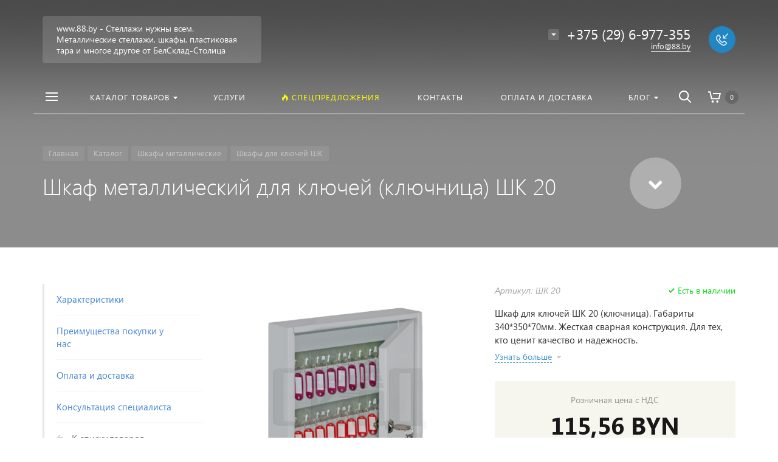

--- FILE ---
content_type: text/html; charset=UTF-8
request_url: https://88.by/catalog/shkafy-metallicheskie/shkafy-dlya-klyuchey-shk/shk-20/
body_size: 23157
content:







<!DOCTYPE HTML><html lang="ru" prefix="og: //ogp.me/ns#"><head><meta name="viewport" content="width=device-width, initial-scale=1, minimum-scale=1, maximum-scale=1, user-scalable=0" /><title>Шкаф металлический для ключей (ключница) ШК 20 ШК 20 </title><meta http-equiv="Content-Type" content="text/html; charset=UTF-8" /><meta name="keywords" content="ШК 20, Шкафы для ключей ШК, ШК 20, 115,56 , Есть в наличии," /><meta name="description" content="Шкаф для ключей ШК 20 (ключница). Габариты 340*350*70мм. Жесткая сварная конструкция. Для тех, кто ценит качество и надежность.. Цена — 115,56. Есть в наличии" /><link rel="canonical" href="https://88.by/catalog/shkafy-metallicheskie/shkafy-dlya-klyuchey-shk/shk-20/" /><style type="text/css">.bx-composite-btn {background: url(/bitrix/images/main/composite/sprite-1x.png) no-repeat right 0 #e94524;border-radius: 15px;color: #fff !important;display: inline-block;line-height: 30px;font-family: "Helvetica Neue", Helvetica, Arial, sans-serif !important;font-size: 12px !important;font-weight: bold !important;height: 31px !important;padding: 0 42px 0 17px !important;vertical-align: middle !important;text-decoration: none !important;}@media screen   and (min-device-width: 1200px)   and (max-device-width: 1600px)   and (-webkit-min-device-pixel-ratio: 2)  and (min-resolution: 192dpi) {.bx-composite-btn {background-image: url(/bitrix/images/main/composite/sprite-2x.png);background-size: 42px 124px;}}.bx-composite-btn-fixed {position: absolute;top: -45px;right: 15px;z-index: 10;}.bx-btn-white {background-position: right 0;color: #fff !important;}.bx-btn-black {background-position: right -31px;color: #000 !important;}.bx-btn-red {background-position: right -62px;color: #555 !important;}.bx-btn-grey {background-position: right -93px;color: #657b89 !important;}.bx-btn-border {border: 1px solid #d4d4d4;height: 29px !important;line-height: 29px !important;}.bx-composite-loading {display: block;width: 40px;height: 40px;background: url(/bitrix/images/main/composite/loading.gif);}</style><script data-skip-moving="true">(function(w, d) {var v = w.frameCacheVars = {"CACHE_MODE":"HTMLCACHE","banner":{"url":"https:\/\/www.1c-bitrix.ru\/composite\/","text":"Быстро с 1С-Битрикс","bgcolor":"#E94524","style":"white"},"storageBlocks":[],"dynamicBlocks":{"TVwM3R":"d41d8cd98f00","composit_styles":"d41d8cd98f00","menu-popup":"d41d8cd98f00","menu-mobile":"d41d8cd98f00","menu-default":"d41d8cd98f00","area":"d41d8cd98f00","set-area":"d41d8cd98f00"},"AUTO_UPDATE":true,"AUTO_UPDATE_TTL":120,"version":2};var inv = false;if (v.AUTO_UPDATE === false){if (v.AUTO_UPDATE_TTL && v.AUTO_UPDATE_TTL > 0){var lm = Date.parse(d.lastModified);if (!isNaN(lm)){var td = new Date().getTime();if ((lm + v.AUTO_UPDATE_TTL * 1000) >= td){w.frameRequestStart = false;w.preventAutoUpdate = true;return;}inv = true;}}else{w.frameRequestStart = false;w.preventAutoUpdate = true;return;}}var r = w.XMLHttpRequest ? new XMLHttpRequest() : (w.ActiveXObject ? new w.ActiveXObject("Microsoft.XMLHTTP") : null);if (!r) { return; }w.frameRequestStart = true;var m = v.CACHE_MODE; var l = w.location; var x = new Date().getTime();var q = "?bxrand=" + x + (l.search.length > 0 ? "&" + l.search.substring(1) : "");var u = l.protocol + "//" + l.host + l.pathname + q;r.open("GET", u, true);r.setRequestHeader("BX-ACTION-TYPE", "get_dynamic");r.setRequestHeader("X-Bitrix-Composite", "get_dynamic");r.setRequestHeader("BX-CACHE-MODE", m);r.setRequestHeader("BX-CACHE-BLOCKS", v.dynamicBlocks ? JSON.stringify(v.dynamicBlocks) : "");if (inv){r.setRequestHeader("BX-INVALIDATE-CACHE", "Y");}try { r.setRequestHeader("BX-REF", d.referrer || "");} catch(e) {}if (m === "APPCACHE"){r.setRequestHeader("BX-APPCACHE-PARAMS", JSON.stringify(v.PARAMS));r.setRequestHeader("BX-APPCACHE-URL", v.PAGE_URL ? v.PAGE_URL : "");}r.onreadystatechange = function() {if (r.readyState != 4) { return; }var a = r.getResponseHeader("BX-RAND");var b = w.BX && w.BX.frameCache ? w.BX.frameCache : false;if (a != x || !((r.status >= 200 && r.status < 300) || r.status === 304 || r.status === 1223 || r.status === 0)){var f = {error:true, reason:a!=x?"bad_rand":"bad_status", url:u, xhr:r, status:r.status};if (w.BX && w.BX.ready && b){BX.ready(function() {setTimeout(function(){BX.onCustomEvent("onFrameDataRequestFail", [f]);}, 0);});}w.frameRequestFail = f;return;}if (b){b.onFrameDataReceived(r.responseText);if (!w.frameUpdateInvoked){b.update(false);}w.frameUpdateInvoked = true;}else{w.frameDataString = r.responseText;}};r.send();var p = w.performance;if (p && p.addEventListener && p.getEntries && p.setResourceTimingBufferSize){var e = 'resourcetimingbufferfull';var h = function() {if (w.BX && w.BX.frameCache && w.BX.frameCache.frameDataInserted){p.removeEventListener(e, h);}else {p.setResourceTimingBufferSize(p.getEntries().length + 50);}};p.addEventListener(e, h);}})(window, document);</script><link href="/bitrix/js/ui/design-tokens/dist/ui.design-tokens.min.css?173843425823463" type="text/css"  rel="stylesheet" /><link href="/bitrix/js/ui/fonts/opensans/ui.font.opensans.min.css?17384342612320" type="text/css"  rel="stylesheet" /><link href="/bitrix/js/main/popup/dist/main.popup.bundle.min.css?176223821428056" type="text/css"  rel="stylesheet" /><link href="/bitrix/cache/css/s1/concept_kraken_s1/page_50563590a98ba50abbbf28788c0c23a5/page_50563590a98ba50abbbf28788c0c23a5_v1.css?1762238546296" type="text/css"  rel="stylesheet" /><link href="/bitrix/cache/css/s1/concept_kraken_s1/template_e4e24d9f24d5b446ad0a7a0a9d854f5c/template_e4e24d9f24d5b446ad0a7a0a9d854f5c_v1.css?1762238546846007" type="text/css"  data-template-style="true" rel="stylesheet" /><script>if(!window.BX)window.BX={};if(!window.BX.message)window.BX.message=function(mess){if(typeof mess==='object'){for(let i in mess) {BX.message[i]=mess[i];} return true;}};</script><script>(window.BX||top.BX).message({"JS_CORE_LOADING":"Загрузка...","JS_CORE_NO_DATA":"- Нет данных -","JS_CORE_WINDOW_CLOSE":"Закрыть","JS_CORE_WINDOW_EXPAND":"Развернуть","JS_CORE_WINDOW_NARROW":"Свернуть в окно","JS_CORE_WINDOW_SAVE":"Сохранить","JS_CORE_WINDOW_CANCEL":"Отменить","JS_CORE_WINDOW_CONTINUE":"Продолжить","JS_CORE_H":"ч","JS_CORE_M":"м","JS_CORE_S":"с","JSADM_AI_HIDE_EXTRA":"Скрыть лишние","JSADM_AI_ALL_NOTIF":"Показать все","JSADM_AUTH_REQ":"Требуется авторизация!","JS_CORE_WINDOW_AUTH":"Войти","JS_CORE_IMAGE_FULL":"Полный размер"});</script><script src="/bitrix/js/main/core/core.min.js?1762238468229643"></script><script>BX.Runtime.registerExtension({"name":"main.core","namespace":"BX","loaded":true});</script><script>BX.setJSList(["\/bitrix\/js\/main\/core\/core_ajax.js","\/bitrix\/js\/main\/core\/core_promise.js","\/bitrix\/js\/main\/polyfill\/promise\/js\/promise.js","\/bitrix\/js\/main\/loadext\/loadext.js","\/bitrix\/js\/main\/loadext\/extension.js","\/bitrix\/js\/main\/polyfill\/promise\/js\/promise.js","\/bitrix\/js\/main\/polyfill\/find\/js\/find.js","\/bitrix\/js\/main\/polyfill\/includes\/js\/includes.js","\/bitrix\/js\/main\/polyfill\/matches\/js\/matches.js","\/bitrix\/js\/ui\/polyfill\/closest\/js\/closest.js","\/bitrix\/js\/main\/polyfill\/fill\/main.polyfill.fill.js","\/bitrix\/js\/main\/polyfill\/find\/js\/find.js","\/bitrix\/js\/main\/polyfill\/matches\/js\/matches.js","\/bitrix\/js\/main\/polyfill\/core\/dist\/polyfill.bundle.js","\/bitrix\/js\/main\/core\/core.js","\/bitrix\/js\/main\/polyfill\/intersectionobserver\/js\/intersectionobserver.js","\/bitrix\/js\/main\/lazyload\/dist\/lazyload.bundle.js","\/bitrix\/js\/main\/polyfill\/core\/dist\/polyfill.bundle.js","\/bitrix\/js\/main\/parambag\/dist\/parambag.bundle.js"]);
</script><script>BX.Runtime.registerExtension({"name":"ui.dexie","namespace":"BX.DexieExport","loaded":true});</script><script>BX.Runtime.registerExtension({"name":"ls","namespace":"window","loaded":true});</script><script>BX.Runtime.registerExtension({"name":"fx","namespace":"window","loaded":true});</script><script>BX.Runtime.registerExtension({"name":"fc","namespace":"window","loaded":true});</script><script>BX.Runtime.registerExtension({"name":"pull.protobuf","namespace":"BX","loaded":true});</script><script>BX.Runtime.registerExtension({"name":"rest.client","namespace":"window","loaded":true});</script><script>(window.BX||top.BX).message({"pull_server_enabled":"Y","pull_config_timestamp":1762238285,"shared_worker_allowed":"Y","pull_guest_mode":"N","pull_guest_user_id":0,"pull_worker_mtime":1762238282});(window.BX||top.BX).message({"PULL_OLD_REVISION":"Для продолжения корректной работы с сайтом необходимо перезагрузить страницу."});</script><script>BX.Runtime.registerExtension({"name":"pull.client","namespace":"BX","loaded":true});</script><script>BX.Runtime.registerExtension({"name":"pull","namespace":"window","loaded":true});</script><link rel="icon" href="/upload/kraken/a5d/4kwtmt7gy5peo8jj71csodkdvdhb2rtm.jpg" type="image/jpeg"><script>BX.Runtime.registerExtension({"name":"ui.design-tokens","namespace":"window","loaded":true});</script><script>BX.Runtime.registerExtension({"name":"ui.fonts.opensans","namespace":"window","loaded":true});</script><script>BX.Runtime.registerExtension({"name":"main.popup","namespace":"BX.Main","loaded":true});</script><script>BX.Runtime.registerExtension({"name":"popup","namespace":"window","loaded":true});</script><meta property="og:url" content="https://88.by/catalog/shkafy-metallicheskie/shkafy-dlya-klyuchey-shk/shk-20/" /><meta property="og:type" content="website" /><meta property="og:title" content="Шкаф металлический для ключей (ключница) ШК 20 ШК 20" /><meta property="og:description" content="Шкаф для ключей ШК 20 (ключница). Габариты 340*350*70мм. Жесткая сварная конструкция. Для тех, кто ценит качество и надежность.. Цена — 115,56. Есть в наличии" /><link rel="image_src" href="https://88.by/upload/resize_cache/iblock/5a7/500_500_13111b44ebc5b63ffa75f41bc88fdb9a9/5a772678d0c1ed00f22ae20ad6567652.png"><meta property="og:image" content="https://88.by/upload/resize_cache/iblock/5a7/500_500_13111b44ebc5b63ffa75f41bc88fdb9a9/5a772678d0c1ed00f22ae20ad6567652.png" /><script>(window.BX||top.BX).message({"LANGUAGE_ID":"ru","FORMAT_DATE":"DD.MM.YYYY","FORMAT_DATETIME":"DD.MM.YYYY HH:MI:SS","COOKIE_PREFIX":"BITRIX_SM","SERVER_TZ_OFFSET":"10800","UTF_MODE":"Y","SITE_ID":"s1","SITE_DIR":"\/"});</script><script  src="/bitrix/cache/js/s1/concept_kraken_s1/kernel_main/kernel_main_v1.js?1763111514176087"></script><script src="/bitrix/js/ui/dexie/dist/dexie.bundle.min.js?1762238384102530"></script><script src="/bitrix/js/main/core/core_ls.min.js?17429955092683"></script><script src="/bitrix/js/main/core/core_frame_cache.min.js?176223835510481"></script><script src="/bitrix/js/pull/protobuf/protobuf.min.js?173843424976433"></script><script src="/bitrix/js/pull/protobuf/model.min.js?173843424914190"></script><script src="/bitrix/js/rest/client/rest.client.min.js?17384342679240"></script><script src="/bitrix/js/pull/client/pull.client.min.js?176223828349849"></script><script src="/bitrix/js/main/popup/dist/main.popup.bundle.min.js?176223850567480"></script><script>BX.setJSList(["\/bitrix\/js\/main\/core\/core_fx.js","\/bitrix\/js\/main\/session.js","\/bitrix\/js\/main\/pageobject\/dist\/pageobject.bundle.js","\/bitrix\/js\/main\/core\/core_window.js","\/bitrix\/js\/main\/date\/main.date.js","\/bitrix\/js\/main\/core\/core_date.js","\/bitrix\/js\/main\/utils.js","\/bitrix\/templates\/concept_kraken_s1\/js\/jqueryConcept.min.js","\/bitrix\/templates\/concept_kraken_s1\/js\/bootstrap.min.js","\/bitrix\/templates\/concept_kraken_s1\/js\/jquery.plugin.min.js","\/bitrix\/templates\/concept_kraken_s1\/js\/jquery.countdown.min.js","\/bitrix\/templates\/concept_kraken_s1\/lang\/ru\/jquery.countdown-ru.js","\/bitrix\/templates\/concept_kraken_s1\/js\/device.min.js","\/bitrix\/templates\/concept_kraken_s1\/js\/wow.js","\/bitrix\/templates\/concept_kraken_s1\/js\/detectmobilebrowser.js","\/bitrix\/templates\/concept_kraken_s1\/js\/jquery.enllax.js","\/bitrix\/templates\/concept_kraken_s1\/js\/jquery.maskedinput-1.2.2.min.js","\/bitrix\/templates\/concept_kraken_s1\/js\/jquery.blueimp-gallery.min.js","\/bitrix\/templates\/concept_kraken_s1\/slick\/slick.min.js","\/bitrix\/templates\/concept_kraken_s1\/lang\/ru\/jquery.datetimepicker.full.min.js","\/bitrix\/templates\/concept_kraken_s1\/js\/typed.min.js","\/bitrix\/templates\/concept_kraken_s1\/js\/lazyload.min.js","\/bitrix\/templates\/concept_kraken_s1\/js\/forms.js","\/bitrix\/templates\/concept_kraken_s1\/js\/script.js"]);</script><script>BX.setCSSList(["\/bitrix\/templates\/concept_kraken_s1\/components\/bitrix\/catalog.element\/.default\/style.css","\/bitrix\/templates\/concept_kraken_s1\/css\/bootstrap.min.css","\/bitrix\/templates\/concept_kraken_s1\/css\/font-awesome.css","\/bitrix\/templates\/concept_kraken_s1\/css\/animate.min.css","\/bitrix\/templates\/concept_kraken_s1\/css\/xloader.css","\/bitrix\/templates\/concept_kraken_s1\/css\/blueimp-gallery.min.css","\/bitrix\/templates\/concept_kraken_s1\/slick\/slick.css","\/bitrix\/templates\/concept_kraken_s1\/slick\/slick-theme.css","\/bitrix\/templates\/concept_kraken_s1\/css\/jquery.datetimepicker.min.css","\/bitrix\/templates\/concept_kraken_s1\/css\/farbtastic.css","\/bitrix\/templates\/concept_kraken_s1\/css\/concept.css","\/bitrix\/templates\/concept_kraken_s1\/template_styles.css","\/bitrix\/templates\/concept_kraken_s1\/css\/jquery.countdown.css","\/bitrix\/templates\/concept_kraken_s1\/css\/responsive.css","\/bitrix\/templates\/concept_kraken_s1\/css\/generate_colors\/site\/main_color_2285c4.css","\/bitrix\/templates\/concept_kraken_s1\/css\/fonts\/segoeUI.css","\/bitrix\/templates\/concept_kraken_s1\/css\/fonts\/title\/segoeUI.css","\/bitrix\/templates\/concept_kraken_s1\/css\/fonts\/text\/segoeUI.css","\/bitrix\/templates\/concept_kraken_s1\/css\/custom.css"]);</script><script>
					(function () {
						"use strict";

						var counter = function ()
						{
							var cookie = (function (name) {
								var parts = ("; " + document.cookie).split("; " + name + "=");
								if (parts.length == 2) {
									try {return JSON.parse(decodeURIComponent(parts.pop().split(";").shift()));}
									catch (e) {}
								}
							})("BITRIX_CONVERSION_CONTEXT_s1");

							if (cookie && cookie.EXPIRE >= BX.message("SERVER_TIME"))
								return;

							var request = new XMLHttpRequest();
							request.open("POST", "/bitrix/tools/conversion/ajax_counter.php", true);
							request.setRequestHeader("Content-type", "application/x-www-form-urlencoded");
							request.send(
								"SITE_ID="+encodeURIComponent("s1")+
								"&sessid="+encodeURIComponent(BX.bitrix_sessid())+
								"&HTTP_REFERER="+encodeURIComponent(document.referrer)
							);
						};

						if (window.frameRequestStart === true)
							BX.addCustomEvent("onFrameDataReceived", counter);
						else
							BX.ready(counter);
					})();
				</script><script>
	(function(w,d,u){
		var s=d.createElement('script');s.async=true;s.src=u+'?'+(Date.now()/60000|0);
		var h=d.getElementsByTagName('script')[0];h.parentNode.insertBefore(s,h);
	})(window,document,'https://cdn.bitrix24.by/b3291031/crm/site_button/loader_2_fxixn0.js');
</script><div id="bxdynamic_TVwM3R_start" style="display:none"></div><div id="bxdynamic_TVwM3R_end" style="display:none"></div><script  src="/bitrix/cache/js/s1/concept_kraken_s1/template_a28dacf811a232d78356ae1a8c5b78b8/template_a28dacf811a232d78356ae1a8c5b78b8_v1.js?1762238546441577"></script><style>
		    ::-webkit-scrollbar{ 
		        width: 0px; 
		    }
		</style><meta name="yandex-verification" content="8ee9bb5a1e15d4ff" /><meta name="google-site-verification" content="BiE41AiY-s2tb20NXAYBchXU0rvRdYLMf16C02jswrs" /><meta name="facebook-domain-verification" content="2u1hlqv5fxh15lkqhv4efci2533n84" /><!-- Yandex.Metrika counter --><script data-skip-moving='true' type="text/javascript" >
   (function(m,e,t,r,i,k,a){m[i]=m[i]||function(){(m[i].a=m[i].a||[]).push(arguments)};
   m[i].l=1*new Date();
   for (var j = 0; j < document.scripts.length; j++) {if (document.scripts[j].src === r) { return; }}
   k=e.createElement(t),a=e.getElementsByTagName(t)[0],k.async=1,k.src=r,a.parentNode.insertBefore(k,a)})
   (window, document, "script", "https://mc.yandex.ru/metrika/tag.js", "ym");

   ym(52901959, "init", {
        clickmap:true,
        trackLinks:true,
        accurateTrackBounce:true,
        webvisor:true
   });
</script><noscript><div><img src="https://mc.yandex.ru/watch/52901959" style="position:absolute; left:-9999px;" alt="" /></div></noscript><!-- /Yandex.Metrika counter --><!-- Google Tag Manager --><script data-skip-moving='true'>(function(w,d,s,l,i){w[l]=w[l]||[];w[l].push({'gtm.start':
new Date().getTime(),event:'gtm.js'});var f=d.getElementsByTagName(s)[0],
j=d.createElement(s),dl=l!='dataLayer'?'&l='+l:'';j.async=true;j.src=
'https://www.googletagmanager.com/gtm.js?id='+i+dl;f.parentNode.insertBefore(j,f);
})(window,document,'script','dataLayer','GTM-TBB2KWX');</script><!-- End Google Tag Manager --><!-- Meta Pixel Code --><script data-skip-moving='true'>
  !function(f,b,e,v,n,t,s)
  {if(f.fbq)return;n=f.fbq=function(){n.callMethod?
  n.callMethod.apply(n,arguments):n.queue.push(arguments)};
  if(!f._fbq)f._fbq=n;n.push=n;n.loaded=!0;n.version='2.0';
  n.queue=[];t=b.createElement(e);t.async=!0;
  t.src=v;s=b.getElementsByTagName(e)[0];
  s.parentNode.insertBefore(t,s)}(window, document,'script',
  'https://connect.facebook.net/en_US/fbevents.js');
  fbq('init', '6144684968963836');
  fbq('track', 'PageView');
</script><noscript><img height="1" width="1" style="display:none"
  src="https://www.facebook.com/tr?id=6144684968963836&ev=PageView&noscript=1"
/></noscript><!-- End Meta Pixel Code --></head><body class="font-maincolor-light " id="body" data-spy="scroll" data-target="#navigation" data-offset="150"><script data-skip-moving='true'>
		var globalBasketItems = {};
	</script><div id="bxdynamic_composit_styles_start" style="display:none"></div><div id="bxdynamic_composit_styles_end" style="display:none"></div><input class="tmpl_path" name="tmpl_path" value="/bitrix/templates/concept_kraken_s1" type="hidden"><input class="tmpl" name="tmpl" value="concept_kraken_s1" type="hidden"><input class="site_id" name="site_id" value="s1" type="hidden"><input class="LAND_iblockID" name="iblockID" value="13" type="hidden"><input class="LAND_iblockTypeID" name="iblockTypeID" value="concept_kraken_s1" type="hidden"><!-- Google Tag Manager (noscript) --><noscript><iframe src="https://www.googletagmanager.com/ns.html?id=GTM-TBB2KWX"
height="0" width="0" style="display:none;visibility:hidden"></iframe></noscript><!-- End Google Tag Manager (noscript) --><script data-skip-moving='true'>
        (function(w,d,u){
                var s=d.createElement('script');s.async=true;s.src=u+'?'+(Date.now()/60000|0);
                var h=d.getElementsByTagName('script')[0];h.parentNode.insertBefore(s,h);
        })(window,document,'https://cdn-ru.bitrix24.by/b3291031/crm/site_button/loader_2_fxixn0.js');
</script><div class="menu-shadow tone-dark hidden-xs"></div><div class="open-menu tone-dark hidden-xs"><div class="head-menu-wrap"><div class="container"><div class="row"><div class="head-menu"><a class="close-menu main"></a><table><tr><td class="col-md-4 col-sm-5 col-xs-1 left"><div class="main-desciption backdrop">www.88.by - Стеллажи нужны всем. Металлические стеллажи, шкафы, пластиковая тара и многое другое от БелСклад-Столица</div></td><td class="col-md-4 col-sm-5 col-xs-1 center"><img class='logotype lazyload ' data-src='/upload/kraken/23a/an8l6gpbk2dd0zpi23qswmjcd3l52z8p.png' />                                                            </td><td class="col-md-4 col-sm-2 col-xs-1"></td></tr></table></div></div></div></div><div class="body-menu"><div class="main-menu-navigation"><div class="container"><div class="row"><div class="col-md-3 col-sm-6 col-xs-12"><div class="list-menu"><a         
                                            href='/catalog/'        
        
                                                    
                                                
                                        class="main-item hover close-menu-js open        
                                        
                                        
                                            section-menu-id-70
                                                
                                                
                                         " >Каталог товаров</a><ul class="child"><li class=" 
                                                    
                                                        section-menu-id-278
                                                    
                                                    "><a 
        
                                                                
                                                             href='/catalog/stellazhi/'        
                                                            
        
                                                                    
                                                                
        
                                                        class="hover close-menu-js        
                                                        
        
                                                                
                                                        ">Стеллажи металлические</a></li><li class="parent 
                                                    
                                                        section-menu-id-118
                                                    
                                                    "><a 
        
                                                                
                                                             href='/catalog/shkafy-metallicheskie/'        
                                                            
        
                                                                    
                                                                
        
                                                        class="hover close-menu-js        
                                                        
        
                                                                
                                                        ">Шкафы металлические</a><ul class="child2"><li class="

                                                                        
                                                                        
                                                                            section-menu-id-125
                                                                        
                                                                    "><a 
        
                                                                            
                                                                         href='/catalog/shkafy-metallicheskie/shkafy-abonentskie-sha/'        
                                                                                
                                                                            
                                                                    
        
                                                                     class="hover close-menu-js        
                                                                    
        
                                                                            
                                                                     ">Шкафы абонентские ША</a></li><li class="

                                                                        
                                                                        
                                                                            section-menu-id-126
                                                                        
                                                                    "><a 
        
                                                                            
                                                                         href='/catalog/shkafy-metallicheskie/garderobnye/'        
                                                                                
                                                                            
                                                                    
        
                                                                     class="hover close-menu-js        
                                                                    
        
                                                                            
                                                                     ">Шкафы гардеробные</a></li><li class="

                                                                        
                                                                        
                                                                            section-menu-id-127
                                                                        
                                                                    "><a 
        
                                                                            
                                                                         href='/catalog/shkafy-metallicheskie/shkafy-dlya-dokumentov/'        
                                                                                
                                                                            
                                                                    
        
                                                                     class="hover close-menu-js        
                                                                    
        
                                                                            
                                                                     ">Шкафы для документов</a></li><li class="

                                                                        
                                                                        
                                                                            section-menu-id-128
                                                                        
                                                                    "><a 
        
                                                                            
                                                                         href='/catalog/shkafy-metallicheskie/shkafy-dlya-klyuchey-shk/'        
                                                                                
                                                                            
                                                                    
        
                                                                     class="hover close-menu-js        
                                                                    
        
                                                                            
                                                                     ">Шкафы для ключей ШК</a></li><li class="

                                                                        
                                                                        
                                                                            section-menu-id-129
                                                                        
                                                                    "><a 
        
                                                                            
                                                                         href='/catalog/shkafy-metallicheskie/shkafy-kartotechnye-tk/'        
                                                                                
                                                                            
                                                                    
        
                                                                     class="hover close-menu-js        
                                                                    
        
                                                                            
                                                                     ">Шкафы картотечные ТК</a></li><li class="

                                                                        
                                                                        
                                                                            section-menu-id-299
                                                                        
                                                                    "><a 
        
                                                                            
                                                                         href='/catalog/shkafy-metallicheskie/shkafy-dlya-uborochnogo-inventarya-/'        
                                                                                
                                                                            
                                                                    
        
                                                                     class="hover close-menu-js        
                                                                    
        
                                                                            
                                                                     ">Шкафы для уборочного инвентаря </a></li></ul></li><li class="parent 
                                                    
                                                        section-menu-id-123
                                                    
                                                    "><a 
        
                                                                
                                                             href='/catalog/tara-plastikovaya/'        
                                                            
        
                                                                    
                                                                
        
                                                        class="hover close-menu-js        
                                                        
        
                                                                
                                                        ">Тара пластиковая</a><ul class="child2"><li class="

                                                                        
                                                                        
                                                                            section-menu-id-160
                                                                        
                                                                    "><a 
        
                                                                            
                                                                         href='/catalog/tara-plastikovaya/lotki-skladskie-logic-store/'        
                                                                                
                                                                            
                                                                    
        
                                                                     class="hover close-menu-js        
                                                                    
        
                                                                            
                                                                     ">Лотки складские Logic Store</a></li></ul></li><li class="parent 
                                                    
                                                        section-menu-id-121
                                                    
                                                    "><a 
        
                                                                
                                                             href='/catalog/promyshlennaya-mebel/'        
                                                            
        
                                                                    
                                                                
        
                                                        class="hover close-menu-js        
                                                        
        
                                                                
                                                        ">Промышленная мебель</a><ul class="child2"><li class="

                                                                        
                                                                        
                                                                            section-menu-id-143
                                                                        
                                                                    "><a 
        
                                                                            
                                                                         href='/catalog/promyshlennaya-mebel/sistemy-khraneniya-sortex/'        
                                                                                
                                                                            
                                                                    
        
                                                                     class="hover close-menu-js        
                                                                    
        
                                                                            
                                                                     ">Системы хранения Sortex</a></li><li class="

                                                                        
                                                                        
                                                                            section-menu-id-147
                                                                        
                                                                    "><a 
        
                                                                            
                                                                         href='/catalog/promyshlennaya-mebel/shkafy-instrumentalnye/'        
                                                                                
                                                                            
                                                                    
        
                                                                     class="hover close-menu-js        
                                                                    
        
                                                                            
                                                                     ">Шкафы инструментальные</a></li></ul></li><li class="parent 
                                                    
                                                        section-menu-id-119
                                                    
                                                    "><a 
        
                                                                
                                                             href='/catalog/verstaki-slesarnye/'        
                                                            
        
                                                                    
                                                                
        
                                                        class="hover close-menu-js        
                                                        
        
                                                                
                                                        ">Верстаки слесарные</a><ul class="child2"><li class="

                                                                        
                                                                        
                                                                            section-menu-id-137
                                                                        
                                                                    "><a 
        
                                                                            
                                                                         href='/catalog/verstaki-slesarnye/verstak-woker/'        
                                                                                
                                                                            
                                                                    
        
                                                                     class="hover close-menu-js        
                                                                    
        
                                                                            
                                                                     ">Верстаки Woker</a></li><li class="

                                                                        
                                                                        
                                                                            section-menu-id-300
                                                                        
                                                                    "><a 
        
                                                                            
                                                                         href='/catalog/verstaki-slesarnye/verstaki-alfa-/'        
                                                                                
                                                                            
                                                                    
        
                                                                     class="hover close-menu-js        
                                                                    
        
                                                                            
                                                                     ">Верстаки Альфа </a></li></ul></li><li class="parent 
                                                    
                                                        section-menu-id-122
                                                    
                                                    "><a 
        
                                                                
                                                             href='/catalog/seyfy/'        
                                                            
        
                                                                    
                                                                
        
                                                        class="hover close-menu-js        
                                                        
        
                                                                
                                                        ">Сейфы</a><ul class="child2"><li class="

                                                                        
                                                                        
                                                                            section-menu-id-153
                                                                        
                                                                    "><a 
        
                                                                            
                                                                         href='/catalog/seyfy/tyazhelye-nt/'        
                                                                                
                                                                            
                                                                    
        
                                                                     class="hover close-menu-js        
                                                                    
        
                                                                            
                                                                     ">Тяжелые  серия НТ</a></li></ul></li><li class="parent 
                                                    
                                                        section-menu-id-298
                                                    
                                                    "><a 
        
                                                                
                                                             href='/catalog/skladskaya-tekhnika/'        
                                                            
        
                                                                    
                                                                
        
                                                        class="hover close-menu-js        
                                                        
        
                                                                
                                                        ">Складская техника</a><ul class="child2"><li class="

                                                                        
                                                                        
                                                                            section-menu-id-301
                                                                        
                                                                    "><a 
        
                                                                            
                                                                         href='/catalog/skladskaya-tekhnika/telezhka-platformennaya-/'        
                                                                                
                                                                            
                                                                    
        
                                                                     class="hover close-menu-js        
                                                                    
        
                                                                            
                                                                     ">Тележка платформенная </a></li><li class="

                                                                        
                                                                        
                                                                            section-menu-id-302
                                                                        
                                                                    "><a 
        
                                                                            
                                                                         href='/catalog/skladskaya-tekhnika/telezhki-skladskie-gidravlicheskie-/'        
                                                                                
                                                                            
                                                                    
        
                                                                     class="hover close-menu-js        
                                                                    
        
                                                                            
                                                                     ">Тележки складские </a></li><li class="

                                                                        
                                                                        
                                                                            section-menu-id-303
                                                                        
                                                                    "><a 
        
                                                                            
                                                                         href='/catalog/skladskaya-tekhnika/shtabelery/'        
                                                                                
                                                                            
                                                                    
        
                                                                     class="hover close-menu-js        
                                                                    
        
                                                                            
                                                                     ">Штабелеры</a></li></ul></li></ul></div><div class="list-menu"><a         
                                            data-call-modal="modal685"        
                                                
                                        class="main-item hover close-menu-js open        
                                        
                                        
                                            section-menu-id-286
                                                
                                                
                                            call-modal callmodal         
                                                
                                         " >Оплата и доставка</a></div><div class="list-menu"><a         
                                                    
        
                                                    
                                                
                                        class="main-item hover close-menu-js open        
                                        
                                                
                                                
                                         " ></a></div></div><div class="col-md-3 col-sm-6 col-xs-12"><div class="list-menu"><a         
                                            href='/services/'        
        
                                                    
                                                
                                        class="main-item hover close-menu-js open        
                                        
                                        
                                            section-menu-id-62
                                                
                                                
                                         " >Услуги</a></div><div class="list-menu"><a         
                                                    
        
                                                    
                                                
                                        class="main-item hover close-menu-js open        
                                        
                                                
                                                
                                         " ></a></div></div><div class="clearfix visible-sm"></div><div class="col-md-3 col-sm-6 col-xs-12"><div class="list-menu"><a         
                                            href='/action/'        
        
                                                    
                                                
                                        class="main-item hover close-menu-js open        
                                        
                                        
                                            section-menu-id-72
                                                
                                                
                                         "  style="color: #ffff00";><i class="concept-icon concept-fire-2"></i>Спецпредложения</a></div><div class="list-menu"><a         
                                                    
        
                                                    
                                                
                                        class="main-item hover close-menu-js open        
                                        
                                                
                                                
                                         " ></a></div></div><div class="col-md-3 col-sm-6 col-xs-12"><div class="list-menu"><a         
                                            href='/contact/'        
        
                                                    
                                                
                                        class="main-item hover close-menu-js open        
                                        
                                        
                                            section-menu-id-74
                                                
                                                
                                         " >Контакты</a></div><div class="list-menu"><a         
                                            href='/blog/'        
        
                                                    
                                                
                                        class="main-item hover close-menu-js open        
                                        
                                        
                                            section-menu-id-73
                                                
                                                
                                         " >Блог</a><ul class="child"><li class=" 
                                                    
                                                        section-menu-id-18
                                                    
                                                    "><a 
        
                                                                
                                                             href='/blog/poleznye-stati/'        
                                                            
        
                                                                    
                                                                
        
                                                        class="hover close-menu-js        
                                                        
        
                                                                
                                                        ">Полезные статьи</a></li></ul></div><div class="list-menu"><a         
                                                    
        
                                                    
                                                
                                        class="main-item hover close-menu-js open        
                                        
                                                
                                                
                                         " ></a></div></div><div class="clearfix"></div></div></div></div></div><div class="footer-menu-wrap"><div class="container"><div class="row"><div class="col-md-3 col-sm-4 col-xs-12 unset-margin-top-child left"><div class="phone"><div><div class="phone-value">+375 (29) 6-977-355</div></div><div><div class="phone-value">+375 (29) 6-977-352</div></div></div><div class="button-wrap"><a class="button-def main-color round-sq call-modal callform from-modal from-openmenu" data-from-open-modal='open-menu' data-header="Открытое меню сайта" data-call-modal="form35">Заказать звонок</a></div></div><div class="col-md-6 col-sm-8 col-xs-12 center"><div class="copyright-text unset-margin-top-child"><div class="top-text">ООО "БелСклад-Столица"  
<br>г.Минск, ул.Старовиленская, 100-2118 <br>Зарегистрировано в торговом реестре Республики Беларусь за №440193</div><div class="political"><a class="call-modal callagreement from-modal from-openmenu" data-call-modal="agreement1"><span class="bord-bot">Обработка персональных данных</span></a><a class="call-modal callagreement from-modal from-openmenu" data-call-modal="agreement2"><span class="bord-bot">Публичная оферта</span></a></div></div></div><div class="col-md-3 col-xs-12 unset-margin-top-child right"><div class="soc-group"><a rel="noindex, nofollow" target="_blank" href="https://www.facebook.com/belsklad" class="soc_ic soc_fb"><i class="concept-facebook-1"></i></a><a rel="noindex, nofollow" target="_blank" href="https://www.instagram.com/belsklad" class="soc_ic soc_ins"><i class="concept-instagram-4"></i></a><a rel="noindex, nofollow" target="_blank" href="https://t.me/www88by" class="soc_ic soc_telegram"><i class="concept-paper-plane"></i></a></div><div class="email"><a href="mailto:info@88.by"><span class="bord-bot white">info@88.by</span></a></div></div></div></div></div></div><!-- /open-menu --><div id="bxdynamic_menu-popup_start" style="display:none"></div><div id="bxdynamic_menu-popup_end" style="display:none"></div><div class="search-top search-top-js"><div class="container"><div class="close-search-top"></div><form action="/search/" class = "search-form"><table class="search-panel search-panel-js "><tr><td class="col-lg-8 col-md-7 col-sm-7 col-xs-9"><div class="search-input-box"><input id = "search-main" name ="q" class = "search-style search-js" type="text" value=""><div class="search-icon search-icon-js hidden-xs"></div></div></td><td class="col-lg-4 col-md-5 col-sm-5 col-xs-3"><div class="row"><table class="search-btns-box active before-active"><tr><td class="col-lg-8 col-md-8 col-sm-8 col-xs-0 show-search-list-parent hidden-xs"><div class="search-list-wrap">Искать:  

                                                                                                                                    <span class="search-cur show-search-list">везде</span><ul class="search-list"><li><span class="search-get active" data-url="/search/">везде</span></li><li><span class="search-get " data-url="/search/catalog/">в каталоге</span></li><li><span class="search-get " data-url="/search/blog/">в блоге</span></li><li><span class="search-get " data-url="/search/news/">в новостях</span></li><li><span class="search-get " data-url="/search/actions/">в акциях</span></li></ul></div></td><td class="col-lg-4 col-md-4 col-sm-4 col-xs-12"><button class = "button-def search-btn-style main-color round-sq hidden-xs" type = "submit">Найти</button><button class = "button-def search-btn-style mob main-color round-sq visible-xs" type = "submit"></button></td></tr></table></div></td></tr></table><div class="clearfix"></div></form></div></div><div class="xLoader"><div class="google-spin-wrapper"><div class="google-spin"></div></div></div><div class="wrapper tone-dark"><a class="close-menu mobile hidden-lg hidden-md hidden-sm"></a><div class="open-menu-mobile hidden-lg hidden-md hidden-sm tone-dark"><div class="menu-mobile-inner"><div class="head-wrap"><table class="logotype"><tr><td><a href="/">                                    <img class='logotype lazyload ' data-src='/upload/kraken/23a/an8l6gpbk2dd0zpi23qswmjcd3l52z8p.png' />                                </a></td></tr></table></div><div class="menu-content"><form action="/search/" class="search-form"><div class="search-panel-mob row"><div class="col-xs-8 h-100"><div class="search-input-box" ><input id="search-main-mob" name="q" class="search-style search-js" type="text" value="" autocomplete="off"><div class="search-icon search-icon-js" title = ""></div><ul class="search-list hidden"><li><span class="search-get active" data-url="/search/">везде</span></li><li><span class="search-get " data-url="/search/catalog/">в каталоге</span></li><li><span class="search-get " data-url="/search/blog/">в блоге</span></li><li><span class="search-get " data-url="/search/news/">в новостях</span></li><li><span class="search-get " data-url="/search/actions/">в акциях</span></li></ul></div></div><div class="col-xs-4 h-100"><button class="button-def search-btn-style mob main-color round-sq visible-xs" type="submit"><span>Найти</span></button></div></div><div class="clearfix"></div></form><ul class="mobile-menu-list main-list show-open" data-menu-list="main"><li class=" parent
                            
                                section-menu-id-70
                            
                        "><a 

                                
                                    
                                

                                 
                                 data-menu-list="70"
                                 class="open-mobile-list 

                                    " >

                                 Каталог товаров                                     
                             </a><div class="border-mob-menu"></div></li><li class="
                            
                                section-menu-id-62
                            
                        "><a 

                                
                                     

                                        href="/services/"

                                        
                                    
                                

                                 
                                 
                                 class=" 

                                    " >

                                 Услуги                                     
                             </a><div class="border-mob-menu"></div></li><li class="
                            
                                section-menu-id-72
                            
                        "><a 

                                
                                     

                                        href="/action/"

                                        
                                    
                                

                                  style="color: #ffff00;"
                                 
                                 class=" 

                                    " ><i class="concept-icon concept-fire-2"></i>Спецпредложения                                     
                             </a><div class="border-mob-menu"></div></li><li class="
                            
                                section-menu-id-74
                            
                        "><a 

                                
                                     

                                        href="/contact/"

                                        
                                    
                                

                                 
                                 
                                 class=" 

                                    " >

                                 Контакты                                     
                             </a><div class="border-mob-menu"></div></li><li class="
                            
                                section-menu-id-286
                            
                        "><a 

                                
                                    data-call-modal="modal685"
                                

                                 
                                 
                                 class=" 

                                        
                                        call-modal callmodal     
                                    " >

                                 Оплата и доставка                                     
                             </a><div class="border-mob-menu"></div></li><li class=" parent
                            
                                section-menu-id-73
                            
                        "><a 

                                
                                    
                                

                                 
                                 data-menu-list="73"
                                 class="open-mobile-list 

                                    " >

                                 Блог                                     
                             </a><div class="border-mob-menu"></div></li></ul><!-- ^mobile-menu-list --><ul class="mobile-menu-list in-list" data-menu-list="70"><li class="back"><a class="open-mobile-list" data-menu-list="main"><i class='concept-icon concept-left-open-1'></i>Назад</a></li><li class="menu-title"><a 

                            
                                 

                                    href="/catalog/"
                                    class="close-menu-mobile-js"

                                    
                                
                            
                            >Каталог товаров                                

                            </a></li><li class="
                                
                                    section-menu-id-278
                                
                            "><a 

                                
                                     

                                        href="/catalog/stellazhi/"
                                        class="close-menu-mobile-js"

                                        
                                     

                                 



                                >Стеллажи металлические</a><div class="border-mob-menu"></div></li><li class="parent
                                
                                    section-menu-id-118
                                
                            "><a 

                                
                                     

                                 



                                 class="open-mobile-list 

                                    
                                    " data-menu-list="70118">Шкафы металлические</a><div class="border-mob-menu"></div></li><li class="parent
                                
                                    section-menu-id-123
                                
                            "><a 

                                
                                     

                                 



                                 class="open-mobile-list 

                                    
                                    " data-menu-list="70123">Тара пластиковая</a><div class="border-mob-menu"></div></li><li class="parent
                                
                                    section-menu-id-121
                                
                            "><a 

                                
                                     

                                 



                                 class="open-mobile-list 

                                    
                                    " data-menu-list="70121">Промышленная мебель</a><div class="border-mob-menu"></div></li><li class="parent
                                
                                    section-menu-id-119
                                
                            "><a 

                                
                                     

                                 



                                 class="open-mobile-list 

                                    
                                    " data-menu-list="70119">Верстаки слесарные</a><div class="border-mob-menu"></div></li><li class="parent
                                
                                    section-menu-id-122
                                
                            "><a 

                                
                                     

                                 



                                 class="open-mobile-list 

                                    
                                    " data-menu-list="70122">Сейфы</a><div class="border-mob-menu"></div></li><li class="parent
                                
                                    section-menu-id-298
                                
                            "><a 

                                
                                     

                                 



                                 class="open-mobile-list 

                                    
                                    " data-menu-list="70298">Складская техника</a><div class="border-mob-menu"></div></li></ul><!-- ^mobile-menu-list --><ul class="mobile-menu-list in-list" data-menu-list="70118"><li class="back"><a class="open-mobile-list" data-menu-list="70"><i class='concept-icon concept-left-open-1'></i>Назад</a></li><li class="menu-title"><a 

                                
                                     

                                        href="/catalog/shkafy-metallicheskie/"

                                        class="close-menu-mobile-js"

                                        
                                     

                                 
                                >

                                Шкафы металлические</a></li><li class="
                                    
                                        section-menu-id-125
                                    
                                "><a

                                    
                                         

                                            href="/catalog/shkafy-metallicheskie/shkafy-abonentskie-sha/"
                                            class="close-menu-mobile-js"

                                            
                                         

                                     

                                    >Шкафы абонентские ША</a><div class="border-mob-menu"></div></li><li class="
                                    
                                        section-menu-id-126
                                    
                                "><a

                                    
                                         

                                            href="/catalog/shkafy-metallicheskie/garderobnye/"
                                            class="close-menu-mobile-js"

                                            
                                         

                                     

                                    >Шкафы гардеробные</a><div class="border-mob-menu"></div></li><li class="
                                    
                                        section-menu-id-127
                                    
                                "><a

                                    
                                         

                                            href="/catalog/shkafy-metallicheskie/shkafy-dlya-dokumentov/"
                                            class="close-menu-mobile-js"

                                            
                                         

                                     

                                    >Шкафы для документов</a><div class="border-mob-menu"></div></li><li class="
                                    
                                        section-menu-id-128
                                    
                                "><a

                                    
                                         

                                            href="/catalog/shkafy-metallicheskie/shkafy-dlya-klyuchey-shk/"
                                            class="close-menu-mobile-js"

                                            
                                         

                                     

                                    >Шкафы для ключей ШК</a><div class="border-mob-menu"></div></li><li class="
                                    
                                        section-menu-id-129
                                    
                                "><a

                                    
                                         

                                            href="/catalog/shkafy-metallicheskie/shkafy-kartotechnye-tk/"
                                            class="close-menu-mobile-js"

                                            
                                         

                                     

                                    >Шкафы картотечные ТК</a><div class="border-mob-menu"></div></li><li class="
                                    
                                        section-menu-id-299
                                    
                                "><a

                                    
                                         

                                            href="/catalog/shkafy-metallicheskie/shkafy-dlya-uborochnogo-inventarya-/"
                                            class="close-menu-mobile-js"

                                            
                                         

                                     

                                    >Шкафы для уборочного инвентаря </a><div class="border-mob-menu"></div></li></ul><!-- ^mobile-menu-list --><ul class="mobile-menu-list in-list" data-menu-list="70123"><li class="back"><a class="open-mobile-list" data-menu-list="70"><i class='concept-icon concept-left-open-1'></i>Назад</a></li><li class="menu-title"><a 

                                
                                     

                                        href="/catalog/tara-plastikovaya/"

                                        class="close-menu-mobile-js"

                                        
                                     

                                 
                                >

                                Тара пластиковая</a></li><li class="
                                    
                                        section-menu-id-160
                                    
                                "><a

                                    
                                         

                                            href="/catalog/tara-plastikovaya/lotki-skladskie-logic-store/"
                                            class="close-menu-mobile-js"

                                            
                                         

                                     

                                    >Лотки складские Logic Store</a><div class="border-mob-menu"></div></li></ul><!-- ^mobile-menu-list --><ul class="mobile-menu-list in-list" data-menu-list="70121"><li class="back"><a class="open-mobile-list" data-menu-list="70"><i class='concept-icon concept-left-open-1'></i>Назад</a></li><li class="menu-title"><a 

                                
                                     

                                        href="/catalog/promyshlennaya-mebel/"

                                        class="close-menu-mobile-js"

                                        
                                     

                                 
                                >

                                Промышленная мебель</a></li><li class="
                                    
                                        section-menu-id-141
                                    
                                "><a

                                    
                                         

                                            href="/catalog/promyshlennaya-mebel/verstaki-rabochie-stoly/"
                                            class="close-menu-mobile-js"

                                            
                                         

                                     

                                    >Верстаки, рабочие столы</a><div class="border-mob-menu"></div></li><li class="
                                    
                                        section-menu-id-143
                                    
                                "><a

                                    
                                         

                                            href="/catalog/promyshlennaya-mebel/sistemy-khraneniya-sortex/"
                                            class="close-menu-mobile-js"

                                            
                                         

                                     

                                    >Системы хранения Sortex</a><div class="border-mob-menu"></div></li><li class="
                                    
                                        section-menu-id-146
                                    
                                "><a

                                    
                                         

                                            href="/catalog/promyshlennaya-mebel/tumby-i-telezhki-instrumentalnye/"
                                            class="close-menu-mobile-js"

                                            
                                         

                                     

                                    >Тумбы и тележки инструментальные</a><div class="border-mob-menu"></div></li><li class="
                                    
                                        section-menu-id-147
                                    
                                "><a

                                    
                                         

                                            href="/catalog/promyshlennaya-mebel/shkafy-instrumentalnye/"
                                            class="close-menu-mobile-js"

                                            
                                         

                                     

                                    >Шкафы инструментальные</a><div class="border-mob-menu"></div></li></ul><!-- ^mobile-menu-list --><ul class="mobile-menu-list in-list" data-menu-list="70119"><li class="back"><a class="open-mobile-list" data-menu-list="70"><i class='concept-icon concept-left-open-1'></i>Назад</a></li><li class="menu-title"><a 

                                
                                     

                                        href="/catalog/verstaki-slesarnye/"

                                        class="close-menu-mobile-js"

                                        
                                     

                                 
                                >

                                Верстаки слесарные</a></li><li class="
                                    
                                        section-menu-id-137
                                    
                                "><a

                                    
                                         

                                            href="/catalog/verstaki-slesarnye/verstak-woker/"
                                            class="close-menu-mobile-js"

                                            
                                         

                                     

                                    >Верстаки Woker</a><div class="border-mob-menu"></div></li><li class="
                                    
                                        section-menu-id-300
                                    
                                "><a

                                    
                                         

                                            href="/catalog/verstaki-slesarnye/verstaki-alfa-/"
                                            class="close-menu-mobile-js"

                                            
                                         

                                     

                                    >Верстаки Альфа </a><div class="border-mob-menu"></div></li></ul><!-- ^mobile-menu-list --><ul class="mobile-menu-list in-list" data-menu-list="70122"><li class="back"><a class="open-mobile-list" data-menu-list="70"><i class='concept-icon concept-left-open-1'></i>Назад</a></li><li class="menu-title"><a 

                                
                                     

                                        href="/catalog/seyfy/"

                                        class="close-menu-mobile-js"

                                        
                                     

                                 
                                >

                                Сейфы</a></li><li class="
                                    
                                        section-menu-id-148
                                    
                                "><a

                                    
                                         

                                            href="/catalog/seyfy/vstraivaemye/"
                                            class="close-menu-mobile-js"

                                            
                                         

                                     

                                    >Встраиваемые – ВС</a><div class="border-mob-menu"></div></li><li class="
                                    
                                        section-menu-id-149
                                    
                                "><a

                                    
                                         

                                            href="/catalog/seyfy/depozitnye-modulnye/"
                                            class="close-menu-mobile-js"

                                            
                                         

                                     

                                    >Депозитные модульные – МД</a><div class="border-mob-menu"></div></li><li class="
                                    
                                        section-menu-id-150
                                    
                                "><a

                                    
                                         

                                            href="/catalog/seyfy/kabinetnye-ks/"
                                            class="close-menu-mobile-js"

                                            
                                         

                                     

                                    >Кабинетные – КС</a><div class="border-mob-menu"></div></li><li class="
                                    
                                        section-menu-id-151
                                    
                                "><a

                                    
                                         

                                            href="/catalog/seyfy/mebelnye-ms/"
                                            class="close-menu-mobile-js"

                                            
                                         

                                     

                                    >Мебельные – МС</a><div class="border-mob-menu"></div></li><li class="
                                    
                                        section-menu-id-152
                                    
                                "><a

                                    
                                         

                                            href="/catalog/seyfy/ofisnye-os/"
                                            class="close-menu-mobile-js"

                                            
                                         

                                     

                                    >Офисные – ОС</a><div class="border-mob-menu"></div></li><li class="
                                    
                                        section-menu-id-153
                                    
                                "><a

                                    
                                         

                                            href="/catalog/seyfy/tyazhelye-nt/"
                                            class="close-menu-mobile-js"

                                            
                                         

                                     

                                    >Тяжелые  серия НТ</a><div class="border-mob-menu"></div></li></ul><!-- ^mobile-menu-list --><ul class="mobile-menu-list in-list" data-menu-list="70298"><li class="back"><a class="open-mobile-list" data-menu-list="70"><i class='concept-icon concept-left-open-1'></i>Назад</a></li><li class="menu-title"><a 

                                
                                     

                                        href="/catalog/skladskaya-tekhnika/"

                                        class="close-menu-mobile-js"

                                        
                                     

                                 
                                >

                                Складская техника</a></li><li class="
                                    
                                        section-menu-id-301
                                    
                                "><a

                                    
                                         

                                            href="/catalog/skladskaya-tekhnika/telezhka-platformennaya-/"
                                            class="close-menu-mobile-js"

                                            
                                         

                                     

                                    >Тележка платформенная </a><div class="border-mob-menu"></div></li><li class="
                                    
                                        section-menu-id-302
                                    
                                "><a

                                    
                                         

                                            href="/catalog/skladskaya-tekhnika/telezhki-skladskie-gidravlicheskie-/"
                                            class="close-menu-mobile-js"

                                            
                                         

                                     

                                    >Тележки складские </a><div class="border-mob-menu"></div></li><li class="
                                    
                                        section-menu-id-303
                                    
                                "><a

                                    
                                         

                                            href="/catalog/skladskaya-tekhnika/shtabelery/"
                                            class="close-menu-mobile-js"

                                            
                                         

                                     

                                    >Штабелеры</a><div class="border-mob-menu"></div></li></ul><!-- ^mobile-menu-list --><ul class="mobile-menu-list in-list" data-menu-list="73"><li class="back"><a class="open-mobile-list" data-menu-list="main"><i class='concept-icon concept-left-open-1'></i>Назад</a></li><li class="menu-title"><a 

                            
                                 

                                    href="/blog/"
                                    class="close-menu-mobile-js"

                                    
                                
                            
                            >Блог                                

                            </a></li><li class="
                                
                                    section-menu-id-18
                                
                            "><a 

                                
                                     

                                        href="/blog/poleznye-stati/"
                                        class="close-menu-mobile-js"

                                        
                                     

                                 



                                >Полезные статьи</a><div class="border-mob-menu"></div></li></ul><!-- ^mobile-menu-list --></div><!-- ^menu-content --></div><!-- ^menu-mobile-inner --><div class="foot-wrap"><div class="contacts"><div class="phone-wrap"><div class="phone">+375 (29) 6-977-355</div><div class="desc">мобильный</div><div class="ic-open-list-contact open-list-contact"><span></span></div></div><div class="list-contacts"><div class="contact-wrap"><div class="phone">+375 (29) 6-977-352</div><div class="desc">мобильный</div></div><div class="contact-wrap"><div class="phone">+375 (29) 6-977-384</div><div class="desc">мобильный</div></div><div class="contact-wrap"><div class="phone">+375 (17) 3-677-355</div><div class="desc">городской</div></div><div class="contact-wrap"><div class="phone">+375 (17) 3-677-598</div><div class="desc">городской</div></div><div class="contact-wrap"><div class="email"><a href="mailto:info@88.by"><span class="bord-bot">info@88.by</span></a></div><div class="desc"></div></div></div></div><a class="button-def shine main-color round-sq call-modal callform" data-header="Меню мобильной версии" data-call-modal="form35">Заказать звонок</a><div class="soc-group"><a rel="noindex, nofollow" target="_blank" href="https://www.facebook.com/belsklad" class="soc_ic soc_fb"><i class="concept-facebook-1"></i></a><a rel="noindex, nofollow" target="_blank" href="https://www.instagram.com/belsklad" class="soc_ic soc_ins"><i class="concept-instagram-4"></i></a><a rel="noindex, nofollow" target="_blank" href="https://t.me/www88by" class="soc_ic soc_telegram"><i class="concept-paper-plane"></i></a></div></div><!-- ^foot-wrap --></div><!-- ^menu-mobile --><div id="bxdynamic_menu-mobile_start" style="display:none"></div><div id="bxdynamic_menu-mobile_end" style="display:none"></div><header class="
		tone-dark		menu-type-3		menu-view-2		head-view-center		fixed				color_header-def		view-open		lazyload" 
				><!-- <div class="shadow"></div> --><div class="header-top"><div class="container top-line"><div class="row"><table class="wrap hidden-xs"><tr><td class="col-sm-4 col-xs-1 left"><div class="row"><table><tr><td class="menu-burger"><a class="ic-menu-burger main-color open-main-menu"><div class="icon-hamburger-wrap"><span class="icon-bar"></span><span class="icon-bar"></span><span class="icon-bar"></span></div></a></td><td class="beside-burger"><div class="main-desciption backdrop">www.88.by - Стеллажи нужны всем. Металлические стеллажи, шкафы, пластиковая тара и многое другое от БелСклад-Столица</div></td></tr></table></div></td><!-- /left --><td class="col-sm-4 col-xs-10 center"><a href="/">                                		<img class='logotype lazyload ' data-src='/upload/kraken/23a/an8l6gpbk2dd0zpi23qswmjcd3l52z8p.png' />                                	</a></td><!-- /center --><td class="col-sm-4 col-xs-1 right"><a class="visible-part phone open_modal_contacts"><span></span></a><div class="row hidden-xs"><table class="right-inner"><tr><td ><div class="main-phone"><div class="visible-part phone">+375 (29) 6-977-355</div><div class='comment'><a class="visible-part mail" href="mailto:info@88.by"><span class="bord-bot">info@88.by</span></a></div><div class="ic-open-list-contact open-list-contact"><span></span></div><div class="list-contacts"><table><tr><td><div class="phone"><span >+375 (29) 6-977-355</span></div><div class="desc">мобильный</div></td></tr><tr><td><div class="phone"><span >+375 (29) 6-977-352</span></div><div class="desc">мобильный</div></td></tr><tr><td><div class="phone"><span >+375 (29) 6-977-384</span></div><div class="desc">мобильный</div></td></tr><tr><td><div class="phone"><span >+375 (17) 3-677-355</span></div><div class="desc">городской</div></td></tr><tr><td><div class="phone"><span >+375 (17) 3-677-598</span></div><div class="desc">городской</div></td></tr><tr><td><div class="email"><a href="mailto:info@88.by"><span class="bord-bot">info@88.by</span></a></div></td></tr><tr><td><div class="soc-group"><a rel="noindex, nofollow" target="_blank" href="https://www.facebook.com/belsklad" class="soc_ic soc_fb"><i class="concept-facebook-1"></i></a><a rel="noindex, nofollow" target="_blank" href="https://www.instagram.com/belsklad" class="soc_ic soc_ins"><i class="concept-instagram-4"></i></a><a rel="noindex, nofollow" target="_blank" href="https://t.me/www88by" class="soc_ic soc_telegram"><i class="concept-paper-plane"></i></a></div></td></tr></table></div></div></td><td><a class="ic-callback main-color call-modal callform" data-header="Шапка сайта" data-call-modal="form35"><span></span></a></td></tr></table></div></td><!-- /right --></tr></table><div class="col-xs-12"><div class="header-block-mob-wrap visible-xs"><table class="header-block-mob cart-on "><tr><td class="mob-callmenu"><a class="ic-menu-burger main-color open-main-menu"><div class="icon-hamburger-wrap"><span class="icon-bar"></span><span class="icon-bar"></span><span class="icon-bar"></span></div></a></td><td class="mob-logo"><a href="/">	                                    		<img class='logotype lazyload ' data-src='/upload/kraken/23a/an8l6gpbk2dd0zpi23qswmjcd3l52z8p.png' />	                                    	</a></td><td class="mob-cart"><div class="open-cart-mob  basket-count-control-widget-in-public-mob"><div class="bg-color"></div><div class="wrap-img-count"><table><tr><td><span class="icon"></span></td><td><span class="count basket-count-value">0</span></td></tr></table></div><a class="cart_link url2Basket hidden" href="/cart/"></a></div></td><td class="mob-contacts"><a class="visible-part main-color phone open_modal_contacts"><span></span></a></td></tr></table><div class="main-desciption-mob">www.88.by - Стеллажи нужны всем. Металлические стеллажи, шкафы, пластиковая тара и многое другое от БелСклад-Столица</div></div></div><div class="clearfix"></div></div></div><div class="wrap-main-menu active def full" ><div class="container pos-static"><div class="main-menu-inner" ><div class="tool-settings"><a href='/bitrix/admin/iblock_list_admin.php?IBLOCK_ID=14&type=concept_kraken_s1&lang=ru&find_section_section=0' class="tool-settings " data-toggle="tooltip" target="_blank" data-placement="right" title="Редактировать  &quot;	Меню&quot;"></a></div><div class="nav-main-menu-wrap"><nav class="main-menu"><li class="menu visible"><a class="ic-main-menu-burger open-main-menu"><div class="icon-hamburger-wrap"><span class="icon-bar"></span><span class="icon-bar"></span><span class="icon-bar"></span></div></a></li><li class="lvl1
                                view_1                                                                parent 
                                section-menu-id-70                            "><a 

                                
                                     

                                        href='/catalog/'


                                        
                                    
                                
                                class="                                
                                
                                

                                "  ><span class="wrap-name"><span>Каталог товаров<div class="bord"></div></span></span></a><ul class="child"><li class="wrap-shadow"></li><li class=" 

                                                    
                                                    
                                                        section-menu-id-278
                                                    "><a 


                                                    
                                                         

                                                            href='/catalog/stellazhi/'

                                                            
                                                        
                                                    

                                                     class="
                                                        

                                                        
                                                        ">Стеллажи металлические<div></div> <span class="act"></span></a></li><li class="parent2 

                                                    
                                                    
                                                        section-menu-id-118
                                                    "><a 


                                                    
                                                         

                                                            href='/catalog/shkafy-metallicheskie/'

                                                            
                                                        
                                                    

                                                     class="
                                                        

                                                        
                                                        ">Шкафы металлические<div></div> <span class="act"></span></a><ul class="child2"><li class="wrap-shadow"></li><li class="

                                                                    
                                                                    
                                                                        section-menu-id-125
                                                                    "><a 

                                                                    
                                                                         
                                                                        
                                                                            href='/catalog/shkafy-metallicheskie/shkafy-abonentskie-sha/'

                                                                            
                                                                        
                                                                    
                                                                     class="

                                                                     
                                                                     ">Шкафы абонентские ША<div></div> <span class="act"></span></a></li><li class="

                                                                    
                                                                    
                                                                        section-menu-id-126
                                                                    "><a 

                                                                    
                                                                         
                                                                        
                                                                            href='/catalog/shkafy-metallicheskie/garderobnye/'

                                                                            
                                                                        
                                                                    
                                                                     class="

                                                                     
                                                                     ">Шкафы гардеробные<div></div> <span class="act"></span></a></li><li class="

                                                                    
                                                                    
                                                                        section-menu-id-127
                                                                    "><a 

                                                                    
                                                                         
                                                                        
                                                                            href='/catalog/shkafy-metallicheskie/shkafy-dlya-dokumentov/'

                                                                            
                                                                        
                                                                    
                                                                     class="

                                                                     
                                                                     ">Шкафы для документов<div></div> <span class="act"></span></a></li><li class="

                                                                    
                                                                    
                                                                        section-menu-id-128
                                                                    "><a 

                                                                    
                                                                         
                                                                        
                                                                            href='/catalog/shkafy-metallicheskie/shkafy-dlya-klyuchey-shk/'

                                                                            
                                                                        
                                                                    
                                                                     class="

                                                                     
                                                                     ">Шкафы для ключей ШК<div></div> <span class="act"></span></a></li><li class="

                                                                    
                                                                    
                                                                        section-menu-id-129
                                                                    "><a 

                                                                    
                                                                         
                                                                        
                                                                            href='/catalog/shkafy-metallicheskie/shkafy-kartotechnye-tk/'

                                                                            
                                                                        
                                                                    
                                                                     class="

                                                                     
                                                                     ">Шкафы картотечные ТК<div></div> <span class="act"></span></a></li><li class="

                                                                    
                                                                    
                                                                        section-menu-id-299
                                                                    "><a 

                                                                    
                                                                         
                                                                        
                                                                            href='/catalog/shkafy-metallicheskie/shkafy-dlya-uborochnogo-inventarya-/'

                                                                            
                                                                        
                                                                    
                                                                     class="

                                                                     
                                                                     ">Шкафы для уборочного инвентаря <div></div> <span class="act"></span></a></li></ul></li><li class="parent2 

                                                    
                                                    
                                                        section-menu-id-123
                                                    "><a 


                                                    
                                                         

                                                            href='/catalog/tara-plastikovaya/'

                                                            
                                                        
                                                    

                                                     class="
                                                        

                                                        
                                                        ">Тара пластиковая<div></div> <span class="act"></span></a><ul class="child2"><li class="wrap-shadow"></li><li class="

                                                                    
                                                                    
                                                                        section-menu-id-160
                                                                    "><a 

                                                                    
                                                                         
                                                                        
                                                                            href='/catalog/tara-plastikovaya/lotki-skladskie-logic-store/'

                                                                            
                                                                        
                                                                    
                                                                     class="

                                                                     
                                                                     ">Лотки складские Logic Store<div></div> <span class="act"></span></a></li></ul></li><li class="parent2 

                                                    
                                                    
                                                        section-menu-id-121
                                                    "><a 


                                                    
                                                         

                                                            href='/catalog/promyshlennaya-mebel/'

                                                            
                                                        
                                                    

                                                     class="
                                                        

                                                        
                                                        ">Промышленная мебель<div></div> <span class="act"></span></a><ul class="child2"><li class="wrap-shadow"></li><li class="

                                                                    
                                                                    
                                                                        section-menu-id-143
                                                                    "><a 

                                                                    
                                                                         
                                                                        
                                                                            href='/catalog/promyshlennaya-mebel/sistemy-khraneniya-sortex/'

                                                                            
                                                                        
                                                                    
                                                                     class="

                                                                     
                                                                     ">Системы хранения Sortex<div></div> <span class="act"></span></a></li><li class="

                                                                    
                                                                    
                                                                        section-menu-id-147
                                                                    "><a 

                                                                    
                                                                         
                                                                        
                                                                            href='/catalog/promyshlennaya-mebel/shkafy-instrumentalnye/'

                                                                            
                                                                        
                                                                    
                                                                     class="

                                                                     
                                                                     ">Шкафы инструментальные<div></div> <span class="act"></span></a></li></ul></li><li class="parent2 

                                                    
                                                    
                                                        section-menu-id-119
                                                    "><a 


                                                    
                                                         

                                                            href='/catalog/verstaki-slesarnye/'

                                                            
                                                        
                                                    

                                                     class="
                                                        

                                                        
                                                        ">Верстаки слесарные<div></div> <span class="act"></span></a><ul class="child2"><li class="wrap-shadow"></li><li class="

                                                                    
                                                                    
                                                                        section-menu-id-137
                                                                    "><a 

                                                                    
                                                                         
                                                                        
                                                                            href='/catalog/verstaki-slesarnye/verstak-woker/'

                                                                            
                                                                        
                                                                    
                                                                     class="

                                                                     
                                                                     ">Верстаки Woker<div></div> <span class="act"></span></a></li><li class="

                                                                    
                                                                    
                                                                        section-menu-id-300
                                                                    "><a 

                                                                    
                                                                         
                                                                        
                                                                            href='/catalog/verstaki-slesarnye/verstaki-alfa-/'

                                                                            
                                                                        
                                                                    
                                                                     class="

                                                                     
                                                                     ">Верстаки Альфа <div></div> <span class="act"></span></a></li></ul></li><li class="parent2 

                                                    
                                                    
                                                        section-menu-id-122
                                                    "><a 


                                                    
                                                         

                                                            href='/catalog/seyfy/'

                                                            
                                                        
                                                    

                                                     class="
                                                        

                                                        
                                                        ">Сейфы<div></div> <span class="act"></span></a><ul class="child2"><li class="wrap-shadow"></li><li class="

                                                                    
                                                                    
                                                                        section-menu-id-153
                                                                    "><a 

                                                                    
                                                                         
                                                                        
                                                                            href='/catalog/seyfy/tyazhelye-nt/'

                                                                            
                                                                        
                                                                    
                                                                     class="

                                                                     
                                                                     ">Тяжелые  серия НТ<div></div> <span class="act"></span></a></li></ul></li><li class="parent2 

                                                    
                                                    
                                                        section-menu-id-298
                                                    "><a 


                                                    
                                                         

                                                            href='/catalog/skladskaya-tekhnika/'

                                                            
                                                        
                                                    

                                                     class="
                                                        

                                                        
                                                        ">Складская техника<div></div> <span class="act"></span></a><ul class="child2"><li class="wrap-shadow"></li><li class="

                                                                    
                                                                    
                                                                        section-menu-id-301
                                                                    "><a 

                                                                    
                                                                         
                                                                        
                                                                            href='/catalog/skladskaya-tekhnika/telezhka-platformennaya-/'

                                                                            
                                                                        
                                                                    
                                                                     class="

                                                                     
                                                                     ">Тележка платформенная <div></div> <span class="act"></span></a></li><li class="

                                                                    
                                                                    
                                                                        section-menu-id-302
                                                                    "><a 

                                                                    
                                                                         
                                                                        
                                                                            href='/catalog/skladskaya-tekhnika/telezhki-skladskie-gidravlicheskie-/'

                                                                            
                                                                        
                                                                    
                                                                     class="

                                                                     
                                                                     ">Тележки складские <div></div> <span class="act"></span></a></li><li class="

                                                                    
                                                                    
                                                                        section-menu-id-303
                                                                    "><a 

                                                                    
                                                                         
                                                                        
                                                                            href='/catalog/skladskaya-tekhnika/shtabelery/'

                                                                            
                                                                        
                                                                    
                                                                     class="

                                                                     
                                                                     ">Штабелеры<div></div> <span class="act"></span></a></li></ul></li></ul></li><li class="lvl1
                                view_1                                                                 
                                section-menu-id-62                            "><a 

                                
                                     

                                        href='/services/'


                                        
                                    
                                
                                class="                                
                                
                                

                                "  ><span class="wrap-name"><span>Услуги<div class="bord"></div></span></span></a></li><li class="lvl1
                                view_1                                                                 
                                section-menu-id-72                            "><a 

                                
                                     

                                        href='/action/'


                                        
                                    
                                
                                class="                                
                                
                                

                                "  style="color: #ffff00"; ><span class="wrap-name"><span><i class="concept-icon concept-fire-2"></i>Спецпредложения<div class="bord"></div></span></span></a></li><li class="lvl1
                                view_1                                                                 
                                section-menu-id-74                            "><a 

                                
                                     

                                        href='/contact/'


                                        
                                    
                                
                                class="                                
                                
                                

                                "  ><span class="wrap-name"><span>Контакты<div class="bord"></div></span></span></a></li><li class="lvl1
                                view_1                                                                 
                                section-menu-id-286                            "><a 

                                
                                    data-call-modal="modal685"
                                
                                class="                                
                                
                                    call-modal callmodal 
                                
                                

                                "  ><span class="wrap-name"><span>Оплата и доставка<div class="bord"></div></span></span></a></li><li class="lvl1
                                view_1                                                                parent 
                                section-menu-id-73                            "><a 

                                
                                     

                                        href='/blog/'


                                        
                                    
                                
                                class="                                
                                
                                

                                "  ><span class="wrap-name"><span>Блог<div class="bord"></div></span></span></a><ul class="child"><li class="wrap-shadow"></li><li class=" 

                                                    
                                                    
                                                        section-menu-id-18
                                                    "><a 


                                                    
                                                         

                                                            href='/blog/poleznye-stati/'

                                                            
                                                        
                                                    

                                                     class="
                                                        

                                                        
                                                        ">Полезные статьи<div></div> <span class="act"></span></a></li></ul></li><li class="visible"><div class="mini-search-style open-search-top"></div></li><li class="visible"><div class="mini-cart-style mini-cart-js active hidden-xs"><div class="open-cart-menu cart-empty basket-count-control-mini-widget"><div class="count basket-count-value">0</div><a class="cart_link scroll" href="" data-url=""></a></div></div></li></nav></div></div></div></div><div id="bxdynamic_menu-default_start" style="display:none"></div><div id="bxdynamic_menu-default_end" style="display:none"></div></div><!-- /div.header-top --></header><div itemscope itemtype="http://schema.org/Product"><div class="header-page catalog-first-block cover parent-scroll-down dark kraken-firsttype-3"
                            style="background-image: url('/upload/kraken/cee/ceee2b99c1292787d1095960d86f26f0.jpg');"
                    ><div class="shadow"></div><div class="top-shadow"></div><div class="container"><div class="row"><div class="catalog-first-block-table clearfix"><div class="catalog-first-block-cell text-part col-lg-9 col-md-9 col-sm-9 col-xs-12"><div class="head"><div class="inner-breadcrumb-wrap"><ol class="inner-breadcrumb clearfix" itemscope itemtype="http://schema.org/BreadcrumbList"><li itemprop="itemListElement" itemscope itemtype="http://schema.org/ListItem"><a href="/" itemprop="item"><span itemprop="name">Главная</span></a><meta itemprop="position" content="1"></li><li itemprop="itemListElement" itemscope itemtype="http://schema.org/ListItem"><a href="/catalog/" itemprop="item"><span itemprop="name">Каталог</span></a><meta itemprop="position" content="2"></li><li itemprop="itemListElement" itemscope itemtype="http://schema.org/ListItem"><a href="/catalog/shkafy-metallicheskie/" itemprop="item"><span itemprop="name">Шкафы металлические</span></a><meta itemprop="position" content="3"></li><li itemprop="itemListElement" itemscope itemtype="http://schema.org/ListItem"><a href="/catalog/shkafy-metallicheskie/shkafy-dlya-klyuchey-shk/" itemprop="item"><span itemprop="name">Шкафы для ключей ШК</span></a><meta itemprop="position" content="4"></li><li itemprop="itemListElement" itemscope itemtype="http://schema.org/ListItem" class="active"><span itemprop="name">Шкаф металлический для ключей (ключница) ШК 20</span> <meta itemprop="position" content="5"></li></ol></div><div class="title main1"><h1 itemprop="name">Шкаф металлический для ключей (ключница) ШК 20</h1></div></div></div><div class="catalog-first-block-cell col-lg-3 col-md-3 col-sm-3 col-xs-12 hidden-xs"><div class="wrap-scroll-down hidden-xs"><div class="down-scrollBig"><i class="fa fa-chevron-down"></i></div></div></div></div></div></div></div><div class="catalog-card-wrap page_pad_bot"><div class="container"><div class="row clearfix"><div class="col-lg-3 col-md-3 hidden-sm hidden-xs"><div class="menu-navigation static on-scroll" id='navigation'><div class="menu-navigation-wrap"><div class="menu-navigation-inner"><ul class='nav'><li><a href="#chars" class='scroll '>Характеристики</a></li><li><a href="#advantages" class='scroll '>Преимущества покупки у нас</a></li><li><a href="#text" class='scroll '>Оплата и доставка</a></li><li><a href="#stuff" class='scroll '>Консультация специалиста</a></li><li class="back"><a href="/catalog/shkafy-metallicheskie/shkafy-dlya-klyuchey-shk/">К списку товаров</a></li></ul></div></div></div></div><div class="col-lg-9 col-md-9 col-sm-12 col-xs-12 content-inner page"><div class="block small padding-on"><div class="cart-info-block scroll-next-parent" id='main'><div class="row clearfix"><div class="col-md-6 col-sm-5 col-xs-12 parent-show-pic"><div class="pics-block"><div id="bx_117848907_554_detail_gallery_block"><table class='big-pic'><tr><td class="gallery-list"><div class="item-show-pic active" data-show-pic='img-0'><a href="/upload/resize_cache/iblock/5a7/449_600_13111b44ebc5b63ffa75f41bc88fdb9a9/5a772678d0c1ed00f22ae20ad6567652.png" data-gallery="gal-item" class="cursor-loop" title="ШК 20"><img class='img-responsive center-block animate_to_box lazyload' data-src="/upload/resize_cache/iblock/5a7/500_500_13111b44ebc5b63ffa75f41bc88fdb9a9/5a772678d0c1ed00f22ae20ad6567652.png"  data-cart-id-img="554" alt="Шкаф для ключей ШК 20"/><link itemprop="image" href="/upload/resize_cache/iblock/5a7/449_600_13111b44ebc5b63ffa75f41bc88fdb9a9/5a772678d0c1ed00f22ae20ad6567652.png"></a></div></td></tr></table><div class="tabs-pic"><div class="row gallery-control hidden"><div class="col-xs-3 pic-item"><div class="mini-pic click-show-pic active" data-show-pic='img-0' title = "ШК 20"><table><tr><td><div class="pic-border"><img data-src="/upload/resize_cache/iblock/5a7/200_200_240cd750bba9870f18aada2478b24840a/5a772678d0c1ed00f22ae20ad6567652.png" class="img-responsive center-block lazyload" alt="Шкаф для ключей ШК 20"><div class="pic-shadow"></div></div></td></tr></table></div></div></div></div></div></div></div><div class="col-lg-6 col-md-6 col-sm-7 col-xs-12"><div class="desc-part"><div class="footer-mob-cell 
                     " id="bx_117848907_554_detail_article_available_text_block"><div class="info-stoke-wrap row clearfix"><div class="col-sm-8 col-xs-6 " id="bx_117848907_554_detail_article_block"><div class="article italic" id="bx_117848907_554_detail_article">Артикул:&nbsp;ШК 20</div><span itemprop="additionalProperty" itemscope="" itemtype="http://schema.org/PropertyValue"><meta itemprop="name" content="Артикул:"><meta itemprop="value" content="ШК 20"></span></div><div class="stoke-wrap col-sm-4 col-xs-6 " id="bx_117848907_554_detail_available_block"><div class="stoke in" id="bx_117848907_554_detail_available">Есть в наличии</div></div></div><div class="preview-desc-wrap " id="bx_117848907_554_detail_preview_text_block"><div class="preview-desc" id="bx_117848907_554_detail_preview_text" itemprop="description">Шкаф для ключей ШК 20 (ключница). Габариты 340*350*70мм. Жесткая сварная конструкция. Для тех, кто ценит качество и надежность.</div><a class="style-scroll-ar-down scroll-next"><span>Узнать больше</span></a></div></div><div class="head-mob-cell"><div class="price-info-wrap"><div class="price-info-wrap-top two-btns " id="bx_117848907_554_detail_price_block"><div class="price-info-top"><div class="updesc " id="bx_117848907_554_detail_price_comment1">Розничная цена с НДС</div><div class="price-table"><div class="price price-cell big" id="bx_117848907_554_detail_price_value"><span class='bold'>115,56&nbsp;BYN</span><span class='units-style'> </span></div><div class="old-price price-cell hidden" id="bx_117848907_554_detail_oldprice_value"></div></div></div><div class="price-dots hidden" id="bx_117848907_554_detail_price_dots"><span class="left"></span><span class="right"></span></div><div class="price-info-bottom back"><div class="updesc hidden" id="bx_117848907_554_detail_price_discount">Ваша экономия&nbsp;<span class="total bold"></span></div><div class="wrap-btn "><a class="button-def main-color round-sq btn-add2basket" id="bx_117848907_554_detail_add2basket" data-product-id="554"><span class="first"><span class="txt">Добавить в корзину</span></span><span class="second"><span class="txt">Товар добавлен</span></span></a><a class="fast-order-style-sec" id="bx_117848907_554_detail_fast_order"><span class="bord-bot">Запросить лучшую цену</span>                                                </a></div></div></div></div></div><div itemprop="offers" itemscope itemtype="http://schema.org/Offer" style="display:none;"><a itemprop="url" href="/catalog/shkafy-metallicheskie/shkafy-dlya-klyuchey-shk/shk-20/"></a><link itemprop="availability" href="http://schema.org/InStock"><span class='bold'><span itemprop="price" content="115.56">115,56</span><span itemprop="priceCurrency" content="BYR"></span>&nbsp;BYN</span><span class='units-style'> </span></div></div></div></div></div><div class="cart-block clearfix" id='chars'><div class="cart-title  clearfix"><div class="title">Характеристики</div><div class="line"></div></div><div class="cart-char "><div class="row clearfix"><div class="col-xs-12"><div class="cart-char-table-wrap  show-hidden-parent"><table class='cart-char-table prop_chars_js mobile-break show-hidden-child ' itemprop="additionalProperty" itemscope="" itemtype="http://schema.org/PropertyValue"><tr><td class="left" itemprop="name">Высота</td><td class="dotted"><div class="dotted"></div></td><td class="right bold" itemprop="value">340 мм</td></tr></table><table class='cart-char-table prop_chars_js mobile-break show-hidden-child ' itemprop="additionalProperty" itemscope="" itemtype="http://schema.org/PropertyValue"><tr><td class="left" itemprop="name">Ширина</td><td class="dotted"><div class="dotted"></div></td><td class="right bold" itemprop="value">350 мм</td></tr></table><table class='cart-char-table prop_chars_js mobile-break show-hidden-child ' itemprop="additionalProperty" itemscope="" itemtype="http://schema.org/PropertyValue"><tr><td class="left" itemprop="name">Глубина</td><td class="dotted"><div class="dotted"></div></td><td class="right bold" itemprop="value">70 мм</td></tr></table><table class='cart-char-table prop_chars_js mobile-break show-hidden-child ' itemprop="additionalProperty" itemscope="" itemtype="http://schema.org/PropertyValue"><tr><td class="left" itemprop="name">Вес</td><td class="dotted"><div class="dotted"></div></td><td class="right bold" itemprop="value">2,8 кг</td></tr></table><table class='cart-char-table prop_chars_js mobile-break show-hidden-child ' itemprop="additionalProperty" itemscope="" itemtype="http://schema.org/PropertyValue"><tr><td class="left" itemprop="name">Замок</td><td class="dotted"><div class="dotted"></div></td><td class="right bold" itemprop="value">"Euro lock" 2000 комбинаций секрета</td></tr></table><table class='cart-char-table prop_chars_js mobile-break show-hidden-child hidden' itemprop="additionalProperty" itemscope="" itemtype="http://schema.org/PropertyValue"><tr><td class="left" itemprop="name">Толщина стенок и двери</td><td class="dotted"><div class="dotted"></div></td><td class="right bold" itemprop="value">0,8мм</td></tr></table><table class='cart-char-table prop_chars_js mobile-break show-hidden-child hidden' itemprop="additionalProperty" itemscope="" itemtype="http://schema.org/PropertyValue"><tr><td class="left" itemprop="name">Покраска</td><td class="dotted"><div class="dotted"></div></td><td class="right bold" itemprop="value">полимер светло-серого цвета RAL7035</td></tr></table><table class='cart-char-table prop_chars_js mobile-break show-hidden-child hidden' itemprop="additionalProperty" itemscope="" itemtype="http://schema.org/PropertyValue"><tr><td class="left" itemprop="name">Брелок с кольцом</td><td class="dotted"><div class="dotted"></div></td><td class="right bold" itemprop="value">20 шт.</td></tr></table><div class="show-hidden-wrap"><a class="style-scroll-ar-down show-hidden"><span>Показать всё</span></a></div></div></div></div></div></div><div class="cart-block clearfix" id="text2"><div class="cart-title empty-title clearfix"><div class="line"></div></div><div class="cart-simple-text text-content">&nbsp;&nbsp; Шкафы металлические для ключей предназначены для хранения ключей в охраняемых помещениях. <br>
 &nbsp;&nbsp; Корпус и двери шкафа изготавливаются из листовой стали толщиной 1,2мм. Дверца шкафа устанавливается на скрытых петлях и оборудованы замком "Euro-lock". Шкафы комплектуются брелоками. <br>
&nbsp;&nbsp; Шкафы покрываются полимером светло-серого цвета (RAL7035).</div></div><div class="cart-block clearfix" id="advantages"><div class="cart-title  clearfix"><div class="title">Преимущества покупки у нас</div><div class="line"></div></div><div class="cart-advantage"><div class="row clearfix"><div class="adv-table"><div class="col-lg-3 col-md-3 col-sm-4 col-xs-12 adv-cell"><table><tr><td class="img"><img data-src="/upload/iblock/aa9/aa9c59692a483457396a86706a8c2c0b.png" class="img-responsive center-block lazyload" alt=""/></td><td class='text'>Доставка в любую точку Беларуси</td></tr></table></div><div class="col-lg-3 col-md-3 col-sm-4 col-xs-12 adv-cell"><table><tr><td class="img"><img data-src="/upload/iblock/9b8/9b8aae6c98246801b489c7bcb90279b8.png" class="img-responsive center-block lazyload" alt=""/></td><td class='text'>Скидки за объем</td></tr></table></div><div class="col-lg-3 col-md-3 col-sm-4 col-xs-12 adv-cell"><table><tr><td class="img"><img data-src="/upload/iblock/0d0/0d07b4ef32cebd43354b271e22f45c4f.png" class="img-responsive center-block lazyload" alt=""/></td><td class='text'>Гарантия до 2 лет</td></tr></table></div><div class="col-lg-3 col-md-3 col-sm-4 col-xs-12 adv-cell"><table><tr><td class="img"><img data-src="/upload/iblock/8cd/8cdc0cf180c79d2ec0853b241f54c518.png" class="img-responsive center-block lazyload" alt=""/></td><td class='text'>Специальные условия оплаты для постоянных покупателей</td></tr></table></div></div> <!-- ^adv-table --></div></div></div><div class="cart-block clearfix" id="text"><div class="cart-title  clearfix"><div class="title">Оплата и доставка</div><div class="line"></div></div><div class="cart-simple-text text-content"><h4>Оплата</h4><p><b>Для юридических лиц:</b></p><p>
	 Выберите интересующую Вас продукцию. Оформите заказ. После оформления заказа с Вами свяжется Ваш персональный менеджер для согласования. После согласования Вам будет выставлен счет для оплаты по безналу.
</p><p><b>Для физических лиц:</b></p><p>
	 Выберите интересующую Вас продукцию. Оформите заказ. После оформления заказа с Вами свяжется наш менеджер для согласования. После согласования Вам будет выставлен счет для оплаты по безналу (от вас будут нужны паспортные данные).
</p><p>
	 Счет можно оплатить в любом банке или через интернет-банкинг.
</p><p></p><h4>Доставка</h4><p>
	 Осуществляем доставку в любую точку Беларуси. Стоимость доставки зависит от партии товара и расстояния. Стоимость можно уточнить по телефону <a href="tel:+375296977355">+375 (29) 6-977-355</a></p></div></div><div class="cart-block clearfix" id='stuff'><div class="cart-title  clearfix"><div class="title">Консультация специалиста</div><div class="line"></div></div><div class="empl-full cart-empl-full clearfix"><div class="empl-table"><div class="empl-cell col-lg-4 col-md-4 col-sm-12 col-xs-12 left"><div class="bg-fone"></div><div class="container-photo"><div class="wrap-photo"><img class="img-responsive center-block  lazyload" data-src="/bitrix/templates/concept_kraken_s1/images/empl.jpg" alt=''><div class="icon-center main-color"><span></span></div></div></div></div><div class="empl-cell col-lg-8 col-md-8 col-sm-12 col-xs-12 center"><div class="empl-name bold">Остались вопросы по товару?</div><div class="line main-color"></div><div class="empl-text"><p>
	Хотите получить лучшие условия? <br>
	Задавайте вопросы прямо сейчас!
</p></div><div class="wrap-info"><div class="row"><div class="empl-table-in"><div class="empl-cell-in col-lg-4 col-md-4 col-sm-12 col-xs-12 left"><a

                                                    
                                                    class="button-def main-color round-sq call-modal callform" title='Задать вопрос'

                                                    data-header="ШК 20" data-call-modal="form36"
                                                    >
    
                                                    
                                                        Задать вопрос
                                                                                                        

                                                </a></div><div class="col-lg-4 col-md-4 col-sm-12 col-xs-12 empl-cell-in center"><div class="empl-phone bold"><span title='+375 29 6-977-355'><a href="tel:+375296977355">+375 29 6-977-355</a></span></div><div class="empl-email"><a href="mailto:info@88.by"><span class="bord-bot" title='info@88.by'>info@88.by</span></a></div></div></div></div></div></div></div></div></div><script>

    BX.message({
        ECONOMY_MESSAGE: 'Ваша экономия',
        MORE: 'Узнать больше',
        ARTICLE: 'Артикул:',
    });

    var obbx_117848907_554_detail = new JCCatalogElement({'PRODUCT_TYPE':'PRODUCT','CONFIG':{'USE_ADD2BASKET':true,'USE_FAST_ORDER':true,'USE_SKU':true,'USE_SCROLL2CHARS':true,'EMPTY_SKU':true},'VISUAL':{'ID':'bx_117848907_554_detail','SKU_ID':'bx_117848907_554_detail_sku_block','GALLERY':'bx_117848907_554_detail_gallery_block','ARTICLE_AVAILABLE_TEXT':'bx_117848907_554_detail_article_available_text_block','ARTICLE':'bx_117848907_554_detail_article','ARTICLE_BLOCK':'bx_117848907_554_detail_article_block','AVAILABLE':'bx_117848907_554_detail_available','AVAILABLE_BLOCK':'bx_117848907_554_detail_available_block','PREVIEW_TEXT':'bx_117848907_554_detail_preview_text','PREVIEW_TEXT_BLOCK':'bx_117848907_554_detail_preview_text_block','PRICE_BLOCK_ID':'bx_117848907_554_detail_price_block','PRICE_VALUE':'bx_117848907_554_detail_price_value','OLDPRICE_VALUE':'bx_117848907_554_detail_oldprice_value','PRICE_REQUEST':'bx_117848907_554_detail_price_request','DISCOUNT':'bx_117848907_554_detail_price_discount','DOTS':'bx_117848907_554_detail_price_dots','BTN_ADD2BASKET':'bx_117848907_554_detail_add2basket','BTN_FAST_ORDER':'bx_117848907_554_detail_fast_order','PRICE_COMMENT1':'bx_117848907_554_detail_price_comment1','CHARS':'bx_117848907_554_detail_chars'},'PRODUCT':{'TITLE':'ШК 20','IS_OFFER':'N','CURRENCY':'BYR','PRODUCT_ID':'554','IBLOCK_ID':'12','REQUEST_PRICE':'','NAME':'ШК 20','MAIN_ID':'554','PREVIEW_TEXT':'Шкаф для ключей ШК 20 (ключница). Габариты 340*350*70мм. Жесткая сварная конструкция. Для тех, кто ценит качество и надежность.','ARTICLE':'ШК 20','DETAIL_PAGE_URL':'/catalog/shkafy-metallicheskie/shkafy-dlya-klyuchey-shk/shk-20/','CAN_BUY':'Y','TREE':[],'SKU_CHARS':[],'GALLERY_COUNT':'1','MIN_QUANTITY':'1','AVAILABLE':{'VALUE_XML_ID':'in','VALUE':'Есть в наличии'},'STEP':'1','QUANTITY':'1','PRICE_COMMENT1':'Розничная цена с НДС','DISCOUNT':[],'PRICE':{'HTML':'<span class=\'bold\'>115,56&nbsp;BYN<\/span><span class=\'units-style\'> <\/span>','HTML_MD':'<span class=\'bold\'><span itemprop=\"price\" content=\"115.56\">115,56<\/span><span itemprop=\"priceCurrency\" content=\"BYR\"><\/span>&nbsp;BYN<\/span><span class=\'units-style\'> <\/span>','VALUE':'115.56','MEASURE':'&nbsp;','REQUEST_PRICE':'','CURRENCY':'BYR','PREFIX':'','VALUE_FORMATED':'115,56&nbsp;BYN','VALUE_BASKET':'115.56','VALUE_BASKET_FORMATED':'115,56&nbsp;BYN'},'OLD_PRICE':[],'GALLERY':[{'EXTRA_SMALL':'/upload/resize_cache/iblock/5a7/70_70_140cd750bba9870f18aada2478b24840a/5a772678d0c1ed00f22ae20ad6567652.png','SMALL':'/upload/resize_cache/iblock/5a7/500_500_13111b44ebc5b63ffa75f41bc88fdb9a9/5a772678d0c1ed00f22ae20ad6567652.png','BIG':'/upload/resize_cache/iblock/5a7/449_600_13111b44ebc5b63ffa75f41bc88fdb9a9/5a772678d0c1ed00f22ae20ad6567652.png','CONTROL':'/upload/resize_cache/iblock/5a7/200_200_240cd750bba9870f18aada2478b24840a/5a772678d0c1ed00f22ae20ad6567652.png','TITLE':'ШК 20','ALT':'Шкаф для ключей ШК 20'}]},'FAST_ORDER_FORM_ID':'394'});
</script><div id="bxdynamic_area_start" style="display:none"></div><div id="bxdynamic_area_end" style="display:none"></div></div></div></div></div></div></div><!-- dlya nastroek saita --><footer class="tone-dark lazyload default_bg" data-src ='/upload/resize_cache/kraken/f5a/1600_1200_1/f5a30c2f69dfa003ad9b36ac8dc89bf9.jpg' ><div class="shadow"></div><div class="footer-menu-wrap"><div class="container"><div class="row"><div class="col-lg-3 col-md-3 col-sm-4 col-xs-12 left"><div class="phone"><div><div class="phone-value">+375 (29) 6-977-355</div></div><div><div class="phone-value">+375 (29) 6-977-352</div></div></div><div class="button-wrap"><a class="button-def main-color round-sq call-modal callform" data-call-modal="form35">Заказать звонок</a></div></div><div class="col-lg-6 col-md-6 col-sm-8 col-xs-12 center"><div class="copyright-text"><div class="top-text">ООО "БелСклад-Столица"  
<br>г.Минск, ул.Старовиленская, 100-2118 <br>Зарегистрировано в торговом реестре Республики Беларусь за №440193</div><div class="political"><a class="call-modal callagreement" data-call-modal="agreement1"><span class="bord-bot">Обработка персональных данных</span></a><a class="call-modal callagreement" data-call-modal="agreement2"><span class="bord-bot">Публичная оферта</span></a></div></div></div><div class="col-lg-3 col-md-3 col-sm-12 col-xs-12 right"><div class="soc-group"><a rel="noindex, nofollow" target="_blank" href="https://www.facebook.com/belsklad" class="soc_ic soc_fb"><i class="concept-facebook-1"></i></a><a rel="noindex, nofollow" target="_blank" href="https://www.instagram.com/belsklad" class="soc_ic soc_ins"><i class="concept-instagram-4"></i></a><a rel="noindex, nofollow" target="_blank" href="https://t.me/www88by" class="soc_ic soc_telegram"><i class="concept-paper-plane"></i></a></div><div class="email"><a href="mailto:info@88.by"><span class="bord-bot white">info@88.by</span></a></div></div></div></div></div><div class="footer-bot"><div class="container"><div class="row"><div class="col-lg-9 col-md-9 col-sm-7 col-xs-12 left"><div class="top-text"><footer itemscope itemtype="http://schema.org/WPFooter"><meta itemprop="copyrightYear" content="2023"><meta itemprop="copyrightHolder" content="ООО 'БелСклад-Столица'"><div>ООО "БелСклад-Столица"</div></footer></div></div><div class="col-lg-3 col-md-3 col-sm-5 col-xs-12 right"><a class="copyright"><table><tr><td><span class="text">УНП 192428417</span></td></tr></table></a></div></div></div></div></footer><div id="callphone-mob" class="callphone-wrap"><span class="callphone-desc">Заказать звонок</span><a class='callphone' href='tel:+375296977355'></a></div></div> <!-- /wrapper --><div class="no-click-block"></div><div class="wrapper-cart fly-basket"><input class="link_empty_cart" type="hidden" value=""><div class="open-cart semi_show basket-count-control-widget-in-public hidden-xs"><div class="before_pulse"></div><div class="after_pulse"></div><span class="count basket-count-value">0</span></div><div class="cart-outer cart-parent col-lg-10 col-xs-12"><div class="cart-inner row"><div class="head cart-head-height"><div class="incart-shadow"></div><table><tbody><tr><td class="col-md-2 col-sm-3 col-xs-0 hidden-xs cart-image"><div></div></td><td class="col-md-8 col-sm-6 col-xs-9 title">Ваш заказ готов к оформлению</td><td class="col-md-2 col-xs-3"></td></tr></tbody></table><a class="cancel-cart cart-close"></a></div><div class="body cart-body-height"><table class="main-table mobile-break pad-break"><tbody><tr><td class="left-p col-md-8 col-xs-12"><div class="product-area"><div class="area_for_list"></div></div><div class="wrap-adv-table"><div class="row"><div class="adv-table clearfix"></div> <!-- adv-table --></div></div><div class="buttons cart-buttons-height hidden-xs"><table class="mobile-break"><tbody><tr><td class="left"><a class="button-def secondary elips big cart-close">Продолжить покупки</a></td></tr></tbody></table></div></td><td class="right-p col-md-4 col-xs-12"><div class="info-table active"><div class="area_for_total"></div><div class="buttons"><a href = "/cart/" class="first-b main-color button-def round-sq shine big">
                                                Оформить                                            </a><a class="sec-b call-modal cart-form" data-call-modal ="form53" data-header="Быстрый заказ"><span class="bord-bot">
                                            
                                                Купить в 1 клик
                                                </span></a></div><div class="clear"><a class="clear-cart action-clear-cart">Очистить корзину</a></div></div><div class="form-order row"><div class="areacart-form cart-order clearfix"></div></div><div class="style-cart-back cart-back"></div><noindex><div class="buttons buttons-2 cart-buttons-height visible-xs"><table class="mobile-break"><tbody><tr><td class="left"><a class="button-def secondary elips big cart-close">Продолжить покупки</a></td></tr></tbody></table></div></noindex></td></tr></tbody></table><div class="clearfix"></div></div></div></div></div><div id="bxdynamic_set-area_start" style="display:none"></div><div id="bxdynamic_set-area_end" style="display:none"></div><div class="shadow-detail"></div><div class="modalArea shadow-modal-wind-contact"><div class="shadow-modal"></div><div class="kraken-modal window-modal"><div class="kraken-modal-dialog"><div class="dialog-content"><a class="close-modal wind-close"></a><div class="content-in"><div class="list-contacts-modal"><table><tr><td><div class="phone bold"><span >+375 (29) 6-977-355</span></div><div class="desc">мобильный</div></td></tr><tr><td><div class="phone bold"><span >+375 (29) 6-977-352</span></div><div class="desc">мобильный</div></td></tr><tr><td><div class="phone bold"><span >+375 (29) 6-977-384</span></div><div class="desc">мобильный</div></td></tr><tr><td><div class="phone bold"><span >+375 (17) 3-677-355</span></div><div class="desc">городской</div></td></tr><tr><td><div class="phone bold"><span >+375 (17) 3-677-598</span></div><div class="desc">городской</div></td></tr><tr><td><div class="email"><a href="mailto:info@88.by"><span class="bord-bot">info@88.by</span></a></div></td></tr><tr><td><div class="soc-group"><a rel="noindex, nofollow" target="_blank" href="https://www.facebook.com/belsklad" class="soc_ic soc_fb"><i class="concept-facebook-1"></i></a><a rel="noindex, nofollow" target="_blank" href="https://www.instagram.com/belsklad" class="soc_ic soc_ins"><i class="concept-instagram-4"></i></a><a rel="noindex, nofollow" target="_blank" href="https://t.me/www88by" class="soc_ic soc_telegram"><i class="concept-paper-plane"></i></a></div></td></tr></table></div></div></div></div></div></div><a href="#body" class="up scroll"></a><input class="domen-url-for-cookie" type="hidden" value="88_by"><input type="hidden" id="custom-input-1" name="custom-input-1" value=""><input type="hidden" id="custom-input-2" name="custom-input-2" value=""><input type="hidden" id="custom-input-3" name="custom-input-3" value=""><input type="hidden" id="custom-input-4" name="custom-input-4" value=""><input type="hidden" id="custom-input-5" name="custom-input-5" value=""><input type="hidden" id="custom-input-6" name="custom-input-6" value=""><input type="hidden" id="custom-input-7" name="custom-input-7" value=""><input type="hidden" id="custom-input-8" name="custom-input-8" value=""><input type="hidden" id="custom-input-9" name="custom-input-9" value=""><input type="hidden" id="custom-input-10" name="custom-input-10" value=""><script type="text/javascript">

    $(document).on("focus", "form input.phone", 
        function()
        { 
            /*if(!device.android())*/
            $(this).mask("+375 (99) 999-99-99");
        }
    );

    

    
    
    var globalGoals = {'ADD2BASKET':'<script>ym(52901959, \"reachGoal\", \"ym(52901959,\'reachGoal\',\'DobavlenTovar\')\");<\/script>','CALLBACK':''};

</script><script type='text/javascript'>
        function getSelectedText() {
  var text = ''
  if (typeof window.getSelection != 'undefined') {
    text = window.getSelection().toString()
  } else if (typeof document.selection != 'undefined' && document.selection.type == 'Text') {
    text = document.selection.createRange().text
  }
  return text
}

jQuery(document).ready(function ($) {
  /* Phones */

  $("[href='tel:+375296977355']").click(function () {
    ym(52901959, 'reachGoal', 'click_phone')
    gtag('event', 'send', {
      event_category: 'click',
      event_action: 'phone',
    })
  })

  $(document).bind('copy', function (e) {
    var text = getSelectedText()
    if (text.indexOf('+375 29 6 977 355') !== -1) {
      ym(52901959, 'reachGoal', 'click_phone')
      gtag('event', 'send', {
        event_category: 'click',
        event_action: 'phone',
      })
    }
  })

  $(document).bind('copy', function (e) {
    var text = getSelectedText()
    if (text.indexOf('+375 (17) 3-677-355') !== -1) {
      ym(52901959, 'reachGoal', 'click_phone')
      gtag('event', 'send', {
        event_category: 'click',
        event_action: 'phone',
      })
    }
  })

  $(document).bind('copy', function (e) {
    var text = getSelectedText()
    if (text.indexOf('+375 (17) 3-677-598') !== -1) {
      ym(52901959, 'reachGoal', 'click_phone')
      gtag('event', 'send', {
        event_category: 'click',
        event_action: 'phone',
      })
    }
  })

  /* Email */

  $("[href='mailto:info@88.by']").click(function () {
    ym(52901959, 'reachGoal', 'click_email')
    gtag('event', 'send', {
      event_category: 'click',
      event_action: 'email',
    })
  })

  $(document).bind('copy', function (e) {
    var text = getSelectedText()
    if (text.indexOf('info@88.by') !== -1) {
      ym(52901959, 'reachGoal', 'click_email')
      gtag('event', 'send', {
        event_category: 'click',
        event_action: 'email',
      })
    }
  })

  /* Form */

  $('.modalArea').on('click', 'form[method="post"] button[name="form-submit"]', function () {
    let popupFormMessage = this.closest('form').querySelector('.thank')
    const config = {
      attributes: true,
    }
    const callback = function (mutationsList, observer) {
      for (let mutation of mutationsList) {
        if (mutation.attributeName === 'class' && popupFormMessage.classList.contains('active')) {
          ym(52901959, 'reachGoal', 'form_send')
          gtag('event', 'send', {
            event_category: 'form',
            event_action: 'send',
          })
          observer.disconnect()
        }
      }
    }
    const observer = new MutationObserver(callback)
    observer.observe(popupFormMessage, config)
  })

  /* Add to Cart */

  $('.btn-add2basket').click(function () {
    ym(52901959, 'reachGoal', 'add_cart')
    gtag('event', 'send', {
      event_category: 'add',
      event_action: 'cart',
    })
  })
})    </script><script type="text/javascript">

$(document).ready(
    function()
    {
        $("a.kraken-sets-list-item.seo span.status-seo").addClass("seo-notbad");
    }
);

</script></body></html><!--aeb6ab4d79114107d35ebbbbbe18dee8-->

--- FILE ---
content_type: text/css
request_url: https://88.by/bitrix/cache/css/s1/concept_kraken_s1/page_50563590a98ba50abbbf28788c0c23a5/page_50563590a98ba50abbbf28788c0c23a5_v1.css?1762238546296
body_size: 170
content:


/* Start:/bitrix/templates/concept_kraken_s1/components/bitrix/catalog.element/.default/style.css?173843421262*/
ol.inner-breadcrumb li.active{
    display: none !important;
}
/* End */
/* /bitrix/templates/concept_kraken_s1/components/bitrix/catalog.element/.default/style.css?173843421262 */


--- FILE ---
content_type: text/css
request_url: https://88.by/bitrix/cache/css/s1/concept_kraken_s1/template_e4e24d9f24d5b446ad0a7a0a9d854f5c/template_e4e24d9f24d5b446ad0a7a0a9d854f5c_v1.css?1762238546846007
body_size: 157842
content:


/* Start:/bitrix/templates/concept_kraken_s1/css/bootstrap.min.css?1738434214121158*/
/*!
 * Bootstrap v3.3.6 (http://getbootstrap.com)
 * Copyright 2011-2015 Twitter, Inc.
 * Licensed under MIT (https://github.com/twbs/bootstrap/blob/master/LICENSE)
 *//*! normalize.css v3.0.3 | MIT License | github.com/necolas/normalize.css */html{font-family:sans-serif;-webkit-text-size-adjust:100%;-ms-text-size-adjust:100%}body{margin:0}article,aside,details,figcaption,figure,footer,header,hgroup,main,menu,nav,section,summary{display:block}audio,canvas,progress,video{display:inline-block;vertical-align:baseline}audio:not([controls]){display:none;height:0}[hidden],template{display:none}a{background-color:transparent}a:active,a:hover{outline:0}abbr[title]{border-bottom:1px dotted}b,strong{font-weight:700}dfn{font-style:italic}h1{margin:.67em 0;font-size:2em}mark{color:#000;background:#ff0}small{font-size:80%}sub,sup{position:relative;font-size:75%;line-height:0;vertical-align:baseline}sup{top:-.5em}sub{bottom:-.25em}img{border:0}svg:not(:root){overflow:hidden}figure{margin:1em 40px}hr{height:0;-webkit-box-sizing:content-box;-moz-box-sizing:content-box;box-sizing:content-box}pre{overflow:auto}code,kbd,pre,samp{font-family:monospace,monospace;font-size:1em}button,input,optgroup,select,textarea{margin:0;font:inherit;color:inherit}button{overflow:visible}button,select{text-transform:none}button,html input[type=button],input[type=reset],input[type=submit]{-webkit-appearance:button;cursor:pointer}button[disabled],html input[disabled]{cursor:default}button::-moz-focus-inner,input::-moz-focus-inner{padding:0;border:0}input{line-height:normal}input[type=checkbox],input[type=radio]{-webkit-box-sizing:border-box;-moz-box-sizing:border-box;box-sizing:border-box;padding:0}input[type=number]::-webkit-inner-spin-button,input[type=number]::-webkit-outer-spin-button{height:auto}input[type=search]{-webkit-box-sizing:content-box;-moz-box-sizing:content-box;box-sizing:content-box;-webkit-appearance:textfield}input[type=search]::-webkit-search-cancel-button,input[type=search]::-webkit-search-decoration{-webkit-appearance:none}fieldset{padding:.35em .625em .75em;margin:0 2px;border:1px solid silver}legend{padding:0;border:0}textarea{overflow:auto}optgroup{font-weight:700}table{border-spacing:0;border-collapse:collapse}td,th{padding:0}/*! Source: https://github.com/h5bp/html5-boilerplate/blob/master/src/css/main.css */@media print{*,:after,:before{color:#000!important;text-shadow:none!important;background:0 0!important;-webkit-box-shadow:none!important;box-shadow:none!important}a,a:visited{text-decoration:underline}a[href]:after{content:" (" attr(href) ")"}abbr[title]:after{content:" (" attr(title) ")"}a[href^="javascript:"]:after,a[href^="#"]:after{content:""}blockquote,pre{border:1px solid #999;page-break-inside:avoid}thead{display:table-header-group}img,tr{page-break-inside:avoid}img{max-width:100%!important}h2,h3,p{orphans:3;widows:3}h2,h3{page-break-after:avoid}.navbar{display:none}.btn>.caret,.dropup>.btn>.caret{border-top-color:#000!important}.label{border:1px solid #000}.table{border-collapse:collapse!important}.table td,.table th{background-color:#fff!important}.table-bordered td,.table-bordered th{border:1px solid #ddd!important}}@font-face{font-family:'Glyphicons Halflings';src:url(/bitrix/templates/concept_kraken_s1/css/../fonts/glyphicons-halflings-regular.eot);src:url(/bitrix/templates/concept_kraken_s1/css/../fonts/glyphicons-halflings-regular.eot?#iefix) format('embedded-opentype'),url(/bitrix/templates/concept_kraken_s1/css/../fonts/glyphicons-halflings-regular.woff2) format('woff2'),url(/bitrix/templates/concept_kraken_s1/css/../fonts/glyphicons-halflings-regular.woff) format('woff'),url(/bitrix/templates/concept_kraken_s1/css/../fonts/glyphicons-halflings-regular.ttf) format('truetype'),url(/bitrix/templates/concept_kraken_s1/css/../fonts/glyphicons-halflings-regular.svg#glyphicons_halflingsregular) format('svg')}.glyphicon{position:relative;top:1px;display:inline-block;font-family:'Glyphicons Halflings';font-style:normal;font-weight:400;line-height:1;-webkit-font-smoothing:antialiased;-moz-osx-font-smoothing:grayscale}.glyphicon-asterisk:before{content:"\002a"}.glyphicon-plus:before{content:"\002b"}.glyphicon-eur:before,.glyphicon-euro:before{content:"\20ac"}.glyphicon-minus:before{content:"\2212"}.glyphicon-cloud:before{content:"\2601"}.glyphicon-envelope:before{content:"\2709"}.glyphicon-pencil:before{content:"\270f"}.glyphicon-glass:before{content:"\e001"}.glyphicon-music:before{content:"\e002"}.glyphicon-search:before{content:"\e003"}.glyphicon-heart:before{content:"\e005"}.glyphicon-star:before{content:"\e006"}.glyphicon-star-empty:before{content:"\e007"}.glyphicon-user:before{content:"\e008"}.glyphicon-film:before{content:"\e009"}.glyphicon-th-large:before{content:"\e010"}.glyphicon-th:before{content:"\e011"}.glyphicon-th-list:before{content:"\e012"}.glyphicon-ok:before{content:"\e013"}.glyphicon-remove:before{content:"\e014"}.glyphicon-zoom-in:before{content:"\e015"}.glyphicon-zoom-out:before{content:"\e016"}.glyphicon-off:before{content:"\e017"}.glyphicon-signal:before{content:"\e018"}.glyphicon-cog:before{content:"\e019"}.glyphicon-trash:before{content:"\e020"}.glyphicon-home:before{content:"\e021"}.glyphicon-file:before{content:"\e022"}.glyphicon-time:before{content:"\e023"}.glyphicon-road:before{content:"\e024"}.glyphicon-download-alt:before{content:"\e025"}.glyphicon-download:before{content:"\e026"}.glyphicon-upload:before{content:"\e027"}.glyphicon-inbox:before{content:"\e028"}.glyphicon-play-circle:before{content:"\e029"}.glyphicon-repeat:before{content:"\e030"}.glyphicon-refresh:before{content:"\e031"}.glyphicon-list-alt:before{content:"\e032"}.glyphicon-lock:before{content:"\e033"}.glyphicon-flag:before{content:"\e034"}.glyphicon-headphones:before{content:"\e035"}.glyphicon-volume-off:before{content:"\e036"}.glyphicon-volume-down:before{content:"\e037"}.glyphicon-volume-up:before{content:"\e038"}.glyphicon-qrcode:before{content:"\e039"}.glyphicon-barcode:before{content:"\e040"}.glyphicon-tag:before{content:"\e041"}.glyphicon-tags:before{content:"\e042"}.glyphicon-book:before{content:"\e043"}.glyphicon-bookmark:before{content:"\e044"}.glyphicon-print:before{content:"\e045"}.glyphicon-camera:before{content:"\e046"}.glyphicon-font:before{content:"\e047"}.glyphicon-bold:before{content:"\e048"}.glyphicon-italic:before{content:"\e049"}.glyphicon-text-height:before{content:"\e050"}.glyphicon-text-width:before{content:"\e051"}.glyphicon-align-left:before{content:"\e052"}.glyphicon-align-center:before{content:"\e053"}.glyphicon-align-right:before{content:"\e054"}.glyphicon-align-justify:before{content:"\e055"}.glyphicon-list:before{content:"\e056"}.glyphicon-indent-left:before{content:"\e057"}.glyphicon-indent-right:before{content:"\e058"}.glyphicon-facetime-video:before{content:"\e059"}.glyphicon-picture:before{content:"\e060"}.glyphicon-map-marker:before{content:"\e062"}.glyphicon-adjust:before{content:"\e063"}.glyphicon-tint:before{content:"\e064"}.glyphicon-edit:before{content:"\e065"}.glyphicon-share:before{content:"\e066"}.glyphicon-check:before{content:"\e067"}.glyphicon-move:before{content:"\e068"}.glyphicon-step-backward:before{content:"\e069"}.glyphicon-fast-backward:before{content:"\e070"}.glyphicon-backward:before{content:"\e071"}.glyphicon-play:before{content:"\e072"}.glyphicon-pause:before{content:"\e073"}.glyphicon-stop:before{content:"\e074"}.glyphicon-forward:before{content:"\e075"}.glyphicon-fast-forward:before{content:"\e076"}.glyphicon-step-forward:before{content:"\e077"}.glyphicon-eject:before{content:"\e078"}.glyphicon-chevron-left:before{content:"\e079"}.glyphicon-chevron-right:before{content:"\e080"}.glyphicon-plus-sign:before{content:"\e081"}.glyphicon-minus-sign:before{content:"\e082"}.glyphicon-remove-sign:before{content:"\e083"}.glyphicon-ok-sign:before{content:"\e084"}.glyphicon-question-sign:before{content:"\e085"}.glyphicon-info-sign:before{content:"\e086"}.glyphicon-screenshot:before{content:"\e087"}.glyphicon-remove-circle:before{content:"\e088"}.glyphicon-ok-circle:before{content:"\e089"}.glyphicon-ban-circle:before{content:"\e090"}.glyphicon-arrow-left:before{content:"\e091"}.glyphicon-arrow-right:before{content:"\e092"}.glyphicon-arrow-up:before{content:"\e093"}.glyphicon-arrow-down:before{content:"\e094"}.glyphicon-share-alt:before{content:"\e095"}.glyphicon-resize-full:before{content:"\e096"}.glyphicon-resize-small:before{content:"\e097"}.glyphicon-exclamation-sign:before{content:"\e101"}.glyphicon-gift:before{content:"\e102"}.glyphicon-leaf:before{content:"\e103"}.glyphicon-fire:before{content:"\e104"}.glyphicon-eye-open:before{content:"\e105"}.glyphicon-eye-close:before{content:"\e106"}.glyphicon-warning-sign:before{content:"\e107"}.glyphicon-plane:before{content:"\e108"}.glyphicon-calendar:before{content:"\e109"}.glyphicon-random:before{content:"\e110"}.glyphicon-comment:before{content:"\e111"}.glyphicon-magnet:before{content:"\e112"}.glyphicon-chevron-up:before{content:"\e113"}.glyphicon-chevron-down:before{content:"\e114"}.glyphicon-retweet:before{content:"\e115"}.glyphicon-shopping-cart:before{content:"\e116"}.glyphicon-folder-close:before{content:"\e117"}.glyphicon-folder-open:before{content:"\e118"}.glyphicon-resize-vertical:before{content:"\e119"}.glyphicon-resize-horizontal:before{content:"\e120"}.glyphicon-hdd:before{content:"\e121"}.glyphicon-bullhorn:before{content:"\e122"}.glyphicon-bell:before{content:"\e123"}.glyphicon-certificate:before{content:"\e124"}.glyphicon-thumbs-up:before{content:"\e125"}.glyphicon-thumbs-down:before{content:"\e126"}.glyphicon-hand-right:before{content:"\e127"}.glyphicon-hand-left:before{content:"\e128"}.glyphicon-hand-up:before{content:"\e129"}.glyphicon-hand-down:before{content:"\e130"}.glyphicon-circle-arrow-right:before{content:"\e131"}.glyphicon-circle-arrow-left:before{content:"\e132"}.glyphicon-circle-arrow-up:before{content:"\e133"}.glyphicon-circle-arrow-down:before{content:"\e134"}.glyphicon-globe:before{content:"\e135"}.glyphicon-wrench:before{content:"\e136"}.glyphicon-tasks:before{content:"\e137"}.glyphicon-filter:before{content:"\e138"}.glyphicon-briefcase:before{content:"\e139"}.glyphicon-fullscreen:before{content:"\e140"}.glyphicon-dashboard:before{content:"\e141"}.glyphicon-paperclip:before{content:"\e142"}.glyphicon-heart-empty:before{content:"\e143"}.glyphicon-link:before{content:"\e144"}.glyphicon-phone:before{content:"\e145"}.glyphicon-pushpin:before{content:"\e146"}.glyphicon-usd:before{content:"\e148"}.glyphicon-gbp:before{content:"\e149"}.glyphicon-sort:before{content:"\e150"}.glyphicon-sort-by-alphabet:before{content:"\e151"}.glyphicon-sort-by-alphabet-alt:before{content:"\e152"}.glyphicon-sort-by-order:before{content:"\e153"}.glyphicon-sort-by-order-alt:before{content:"\e154"}.glyphicon-sort-by-attributes:before{content:"\e155"}.glyphicon-sort-by-attributes-alt:before{content:"\e156"}.glyphicon-unchecked:before{content:"\e157"}.glyphicon-expand:before{content:"\e158"}.glyphicon-collapse-down:before{content:"\e159"}.glyphicon-collapse-up:before{content:"\e160"}.glyphicon-log-in:before{content:"\e161"}.glyphicon-flash:before{content:"\e162"}.glyphicon-log-out:before{content:"\e163"}.glyphicon-new-window:before{content:"\e164"}.glyphicon-record:before{content:"\e165"}.glyphicon-save:before{content:"\e166"}.glyphicon-open:before{content:"\e167"}.glyphicon-saved:before{content:"\e168"}.glyphicon-import:before{content:"\e169"}.glyphicon-export:before{content:"\e170"}.glyphicon-send:before{content:"\e171"}.glyphicon-floppy-disk:before{content:"\e172"}.glyphicon-floppy-saved:before{content:"\e173"}.glyphicon-floppy-remove:before{content:"\e174"}.glyphicon-floppy-save:before{content:"\e175"}.glyphicon-floppy-open:before{content:"\e176"}.glyphicon-credit-card:before{content:"\e177"}.glyphicon-transfer:before{content:"\e178"}.glyphicon-cutlery:before{content:"\e179"}.glyphicon-header:before{content:"\e180"}.glyphicon-compressed:before{content:"\e181"}.glyphicon-earphone:before{content:"\e182"}.glyphicon-phone-alt:before{content:"\e183"}.glyphicon-tower:before{content:"\e184"}.glyphicon-stats:before{content:"\e185"}.glyphicon-sd-video:before{content:"\e186"}.glyphicon-hd-video:before{content:"\e187"}.glyphicon-subtitles:before{content:"\e188"}.glyphicon-sound-stereo:before{content:"\e189"}.glyphicon-sound-dolby:before{content:"\e190"}.glyphicon-sound-5-1:before{content:"\e191"}.glyphicon-sound-6-1:before{content:"\e192"}.glyphicon-sound-7-1:before{content:"\e193"}.glyphicon-copyright-mark:before{content:"\e194"}.glyphicon-registration-mark:before{content:"\e195"}.glyphicon-cloud-download:before{content:"\e197"}.glyphicon-cloud-upload:before{content:"\e198"}.glyphicon-tree-conifer:before{content:"\e199"}.glyphicon-tree-deciduous:before{content:"\e200"}.glyphicon-cd:before{content:"\e201"}.glyphicon-save-file:before{content:"\e202"}.glyphicon-open-file:before{content:"\e203"}.glyphicon-level-up:before{content:"\e204"}.glyphicon-copy:before{content:"\e205"}.glyphicon-paste:before{content:"\e206"}.glyphicon-alert:before{content:"\e209"}.glyphicon-equalizer:before{content:"\e210"}.glyphicon-king:before{content:"\e211"}.glyphicon-queen:before{content:"\e212"}.glyphicon-pawn:before{content:"\e213"}.glyphicon-bishop:before{content:"\e214"}.glyphicon-knight:before{content:"\e215"}.glyphicon-baby-formula:before{content:"\e216"}.glyphicon-tent:before{content:"\26fa"}.glyphicon-blackboard:before{content:"\e218"}.glyphicon-bed:before{content:"\e219"}.glyphicon-apple:before{content:"\f8ff"}.glyphicon-erase:before{content:"\e221"}.glyphicon-hourglass:before{content:"\231b"}.glyphicon-lamp:before{content:"\e223"}.glyphicon-duplicate:before{content:"\e224"}.glyphicon-piggy-bank:before{content:"\e225"}.glyphicon-scissors:before{content:"\e226"}.glyphicon-bitcoin:before{content:"\e227"}.glyphicon-btc:before{content:"\e227"}.glyphicon-xbt:before{content:"\e227"}.glyphicon-yen:before{content:"\00a5"}.glyphicon-jpy:before{content:"\00a5"}.glyphicon-ruble:before{content:"\20bd"}.glyphicon-rub:before{content:"\20bd"}.glyphicon-scale:before{content:"\e230"}.glyphicon-ice-lolly:before{content:"\e231"}.glyphicon-ice-lolly-tasted:before{content:"\e232"}.glyphicon-education:before{content:"\e233"}.glyphicon-option-horizontal:before{content:"\e234"}.glyphicon-option-vertical:before{content:"\e235"}.glyphicon-menu-hamburger:before{content:"\e236"}.glyphicon-modal-window:before{content:"\e237"}.glyphicon-oil:before{content:"\e238"}.glyphicon-grain:before{content:"\e239"}.glyphicon-sunglasses:before{content:"\e240"}.glyphicon-text-size:before{content:"\e241"}.glyphicon-text-color:before{content:"\e242"}.glyphicon-text-background:before{content:"\e243"}.glyphicon-object-align-top:before{content:"\e244"}.glyphicon-object-align-bottom:before{content:"\e245"}.glyphicon-object-align-horizontal:before{content:"\e246"}.glyphicon-object-align-left:before{content:"\e247"}.glyphicon-object-align-vertical:before{content:"\e248"}.glyphicon-object-align-right:before{content:"\e249"}.glyphicon-triangle-right:before{content:"\e250"}.glyphicon-triangle-left:before{content:"\e251"}.glyphicon-triangle-bottom:before{content:"\e252"}.glyphicon-triangle-top:before{content:"\e253"}.glyphicon-console:before{content:"\e254"}.glyphicon-superscript:before{content:"\e255"}.glyphicon-subscript:before{content:"\e256"}.glyphicon-menu-left:before{content:"\e257"}.glyphicon-menu-right:before{content:"\e258"}.glyphicon-menu-down:before{content:"\e259"}.glyphicon-menu-up:before{content:"\e260"}*{-webkit-box-sizing:border-box;-moz-box-sizing:border-box;box-sizing:border-box}:after,:before{-webkit-box-sizing:border-box;-moz-box-sizing:border-box;box-sizing:border-box}html{font-size:10px;-webkit-tap-highlight-color:rgba(0,0,0,0)}body{font-family:"Helvetica Neue",Helvetica,Arial,sans-serif;font-size:14px;line-height:1.42857143;color:#333;background-color:#fff}button,input,select,textarea{font-family:inherit;font-size:inherit;line-height:inherit}a{color:#337ab7;text-decoration:none}a:focus,a:hover{color:#23527c;text-decoration:underline}a:focus{outline:thin dotted;outline:5px auto -webkit-focus-ring-color;outline-offset:-2px}figure{margin:0}img{vertical-align:middle}.carousel-inner>.item>a>img,.carousel-inner>.item>img,.img-responsive,.thumbnail a>img,.thumbnail>img{display:block;max-width:100%;height:auto}.img-rounded{border-radius:6px}.img-thumbnail{display:inline-block;max-width:100%;height:auto;padding:4px;line-height:1.42857143;background-color:#fff;border:1px solid #ddd;border-radius:4px;-webkit-transition:all .2s ease-in-out;-o-transition:all .2s ease-in-out;transition:all .2s ease-in-out}.img-circle{border-radius:50%}hr{margin-top:20px;margin-bottom:20px;border:0;border-top:1px solid #eee}.sr-only{position:absolute;width:1px;height:1px;padding:0;margin:-1px;overflow:hidden;clip:rect(0,0,0,0);border:0}.sr-only-focusable:active,.sr-only-focusable:focus{position:static;width:auto;height:auto;margin:0;overflow:visible;clip:auto}[role=button]{cursor:pointer}.h1,.h2,.h3,.h4,.h5,.h6,h1,h2,h3,h4,h5,h6{font-family:inherit;font-weight:500;line-height:1.1;color:inherit}.h1 .small,.h1 small,.h2 .small,.h2 small,.h3 .small,.h3 small,.h4 .small,.h4 small,.h5 .small,.h5 small,.h6 .small,.h6 small,h1 .small,h1 small,h2 .small,h2 small,h3 .small,h3 small,h4 .small,h4 small,h5 .small,h5 small,h6 .small,h6 small{font-weight:400;line-height:1;color:#777}.h1,.h2,.h3,h1,h2,h3{margin-top:20px;margin-bottom:10px}.h1 .small,.h1 small,.h2 .small,.h2 small,.h3 .small,.h3 small,h1 .small,h1 small,h2 .small,h2 small,h3 .small,h3 small{font-size:65%}.h4,.h5,.h6,h4,h5,h6{margin-top:10px;margin-bottom:10px}.h4 .small,.h4 small,.h5 .small,.h5 small,.h6 .small,.h6 small,h4 .small,h4 small,h5 .small,h5 small,h6 .small,h6 small{font-size:75%}.h1,h1{font-size:36px}.h2,h2{font-size:30px}.h3,h3{font-size:24px}.h4,h4{font-size:18px}.h5,h5{font-size:14px}.h6,h6{font-size:12px}p{margin:0 0 10px}.lead{margin-bottom:20px;font-size:16px;font-weight:300;line-height:1.4}@media (min-width:768px){.lead{font-size:21px}}.mark,mark{padding:.2em;background-color:#fcf8e3}.text-left{text-align:left}.text-right{text-align:right}.text-center{text-align:center}.text-justify{text-align:justify}.text-nowrap{white-space:nowrap}.text-lowercase{text-transform:lowercase}.text-uppercase{text-transform:uppercase}.text-capitalize{text-transform:capitalize}.text-muted{color:#777}.text-primary{color:#337ab7}a.text-primary:focus,a.text-primary:hover{color:#286090}.text-success{color:#3c763d}a.text-success:focus,a.text-success:hover{color:#2b542c}.text-info{color:#31708f}a.text-info:focus,a.text-info:hover{color:#245269}.text-warning{color:#8a6d3b}a.text-warning:focus,a.text-warning:hover{color:#66512c}.text-danger{color:#a94442}a.text-danger:focus,a.text-danger:hover{color:#843534}.bg-primary{color:#fff;background-color:#337ab7}a.bg-primary:focus,a.bg-primary:hover{background-color:#286090}.bg-success{background-color:#dff0d8}a.bg-success:focus,a.bg-success:hover{background-color:#c1e2b3}.bg-info{background-color:#d9edf7}a.bg-info:focus,a.bg-info:hover{background-color:#afd9ee}.bg-warning{background-color:#fcf8e3}a.bg-warning:focus,a.bg-warning:hover{background-color:#f7ecb5}.bg-danger{background-color:#f2dede}a.bg-danger:focus,a.bg-danger:hover{background-color:#e4b9b9}.page-header{padding-bottom:9px;margin:40px 0 20px;border-bottom:1px solid #eee}ol,ul{margin-top:0;margin-bottom:10px}ol ol,ol ul,ul ol,ul ul{margin-bottom:0}.list-unstyled{padding-left:0;list-style:none}.list-inline{padding-left:0;margin-left:-5px;list-style:none}.list-inline>li{display:inline-block;padding-right:5px;padding-left:5px}dl{margin-top:0;margin-bottom:20px}dd,dt{line-height:1.42857143}dt{font-weight:700}dd{margin-left:0}@media (min-width:768px){.dl-horizontal dt{float:left;width:160px;overflow:hidden;clear:left;text-align:right;text-overflow:ellipsis;white-space:nowrap}.dl-horizontal dd{margin-left:180px}}abbr[data-original-title],abbr[title]{cursor:help;border-bottom:1px dotted #777}.initialism{font-size:90%;text-transform:uppercase}blockquote{padding:10px 20px;margin:0 0 20px;font-size:17.5px;border-left:5px solid #eee}blockquote ol:last-child,blockquote p:last-child,blockquote ul:last-child{margin-bottom:0}blockquote .small,blockquote footer,blockquote small{display:block;font-size:80%;line-height:1.42857143;color:#777}blockquote .small:before,blockquote footer:before,blockquote small:before{content:'\2014 \00A0'}.blockquote-reverse,blockquote.pull-right{padding-right:15px;padding-left:0;text-align:right;border-right:5px solid #eee;border-left:0}.blockquote-reverse .small:before,.blockquote-reverse footer:before,.blockquote-reverse small:before,blockquote.pull-right .small:before,blockquote.pull-right footer:before,blockquote.pull-right small:before{content:''}.blockquote-reverse .small:after,.blockquote-reverse footer:after,.blockquote-reverse small:after,blockquote.pull-right .small:after,blockquote.pull-right footer:after,blockquote.pull-right small:after{content:'\00A0 \2014'}address{margin-bottom:20px;font-style:normal;line-height:1.42857143}code,kbd,pre,samp{font-family:Menlo,Monaco,Consolas,"Courier New",monospace}code{padding:2px 4px;font-size:90%;color:#c7254e;background-color:#f9f2f4;border-radius:4px}kbd{padding:2px 4px;font-size:90%;color:#fff;background-color:#333;border-radius:3px;-webkit-box-shadow:inset 0 -1px 0 rgba(0,0,0,.25);box-shadow:inset 0 -1px 0 rgba(0,0,0,.25)}kbd kbd{padding:0;font-size:100%;font-weight:700;-webkit-box-shadow:none;box-shadow:none}pre{display:block;padding:9.5px;margin:0 0 10px;font-size:13px;line-height:1.42857143;color:#333;word-break:break-all;word-wrap:break-word;background-color:#f5f5f5;border:1px solid #ccc;border-radius:4px}pre code{padding:0;font-size:inherit;color:inherit;white-space:pre-wrap;background-color:transparent;border-radius:0}.pre-scrollable{max-height:340px;overflow-y:scroll}.container{padding-right:15px;padding-left:15px;margin-right:auto;margin-left:auto}@media (min-width:768px){.container{width:750px}}@media (min-width:992px){.container{width:970px}}@media (min-width:1200px){.container{width:1170px}}.container-fluid{padding-right:15px;padding-left:15px;margin-right:auto;margin-left:auto}.row{margin-right:-15px;margin-left:-15px}.col-lg-1,.col-lg-10,.col-lg-11,.col-lg-12,.col-lg-2,.col-lg-3,.col-lg-4,.col-lg-5,.col-lg-6,.col-lg-7,.col-lg-8,.col-lg-9,.col-md-1,.col-md-10,.col-md-11,.col-md-12,.col-md-2,.col-md-3,.col-md-4,.col-md-5,.col-md-6,.col-md-7,.col-md-8,.col-md-9,.col-sm-1,.col-sm-10,.col-sm-11,.col-sm-12,.col-sm-2,.col-sm-3,.col-sm-4,.col-sm-5,.col-sm-6,.col-sm-7,.col-sm-8,.col-sm-9,.col-xs-1,.col-xs-10,.col-xs-11,.col-xs-12,.col-xs-2,.col-xs-3,.col-xs-4,.col-xs-5,.col-xs-6,.col-xs-7,.col-xs-8,.col-xs-9{position:relative;min-height:1px;padding-right:15px;padding-left:15px}.col-xs-1,.col-xs-10,.col-xs-11,.col-xs-12,.col-xs-2,.col-xs-3,.col-xs-4,.col-xs-5,.col-xs-6,.col-xs-7,.col-xs-8,.col-xs-9{float:left}.col-xs-12{width:100%}.col-xs-11{width:91.66666667%}.col-xs-10{width:83.33333333%}.col-xs-9{width:75%}.col-xs-8{width:66.66666667%}.col-xs-7{width:58.33333333%}.col-xs-6{width:50%}.col-xs-5{width:41.66666667%}.col-xs-4{width:33.33333333%}.col-xs-3{width:25%}.col-xs-2{width:16.66666667%}.col-xs-1{width:8.33333333%}.col-xs-pull-12{right:100%}.col-xs-pull-11{right:91.66666667%}.col-xs-pull-10{right:83.33333333%}.col-xs-pull-9{right:75%}.col-xs-pull-8{right:66.66666667%}.col-xs-pull-7{right:58.33333333%}.col-xs-pull-6{right:50%}.col-xs-pull-5{right:41.66666667%}.col-xs-pull-4{right:33.33333333%}.col-xs-pull-3{right:25%}.col-xs-pull-2{right:16.66666667%}.col-xs-pull-1{right:8.33333333%}.col-xs-pull-0{right:auto}.col-xs-push-12{left:100%}.col-xs-push-11{left:91.66666667%}.col-xs-push-10{left:83.33333333%}.col-xs-push-9{left:75%}.col-xs-push-8{left:66.66666667%}.col-xs-push-7{left:58.33333333%}.col-xs-push-6{left:50%}.col-xs-push-5{left:41.66666667%}.col-xs-push-4{left:33.33333333%}.col-xs-push-3{left:25%}.col-xs-push-2{left:16.66666667%}.col-xs-push-1{left:8.33333333%}.col-xs-push-0{left:auto}.col-xs-offset-12{margin-left:100%}.col-xs-offset-11{margin-left:91.66666667%}.col-xs-offset-10{margin-left:83.33333333%}.col-xs-offset-9{margin-left:75%}.col-xs-offset-8{margin-left:66.66666667%}.col-xs-offset-7{margin-left:58.33333333%}.col-xs-offset-6{margin-left:50%}.col-xs-offset-5{margin-left:41.66666667%}.col-xs-offset-4{margin-left:33.33333333%}.col-xs-offset-3{margin-left:25%}.col-xs-offset-2{margin-left:16.66666667%}.col-xs-offset-1{margin-left:8.33333333%}.col-xs-offset-0{margin-left:0}@media (min-width:768px){.col-sm-1,.col-sm-10,.col-sm-11,.col-sm-12,.col-sm-2,.col-sm-3,.col-sm-4,.col-sm-5,.col-sm-6,.col-sm-7,.col-sm-8,.col-sm-9{float:left}.col-sm-12{width:100%}.col-sm-11{width:91.66666667%}.col-sm-10{width:83.33333333%}.col-sm-9{width:75%}.col-sm-8{width:66.66666667%}.col-sm-7{width:58.33333333%}.col-sm-6{width:50%}.col-sm-5{width:41.66666667%}.col-sm-4{width:33.33333333%}.col-sm-3{width:25%}.col-sm-2{width:16.66666667%}.col-sm-1{width:8.33333333%}.col-sm-pull-12{right:100%}.col-sm-pull-11{right:91.66666667%}.col-sm-pull-10{right:83.33333333%}.col-sm-pull-9{right:75%}.col-sm-pull-8{right:66.66666667%}.col-sm-pull-7{right:58.33333333%}.col-sm-pull-6{right:50%}.col-sm-pull-5{right:41.66666667%}.col-sm-pull-4{right:33.33333333%}.col-sm-pull-3{right:25%}.col-sm-pull-2{right:16.66666667%}.col-sm-pull-1{right:8.33333333%}.col-sm-pull-0{right:auto}.col-sm-push-12{left:100%}.col-sm-push-11{left:91.66666667%}.col-sm-push-10{left:83.33333333%}.col-sm-push-9{left:75%}.col-sm-push-8{left:66.66666667%}.col-sm-push-7{left:58.33333333%}.col-sm-push-6{left:50%}.col-sm-push-5{left:41.66666667%}.col-sm-push-4{left:33.33333333%}.col-sm-push-3{left:25%}.col-sm-push-2{left:16.66666667%}.col-sm-push-1{left:8.33333333%}.col-sm-push-0{left:auto}.col-sm-offset-12{margin-left:100%}.col-sm-offset-11{margin-left:91.66666667%}.col-sm-offset-10{margin-left:83.33333333%}.col-sm-offset-9{margin-left:75%}.col-sm-offset-8{margin-left:66.66666667%}.col-sm-offset-7{margin-left:58.33333333%}.col-sm-offset-6{margin-left:50%}.col-sm-offset-5{margin-left:41.66666667%}.col-sm-offset-4{margin-left:33.33333333%}.col-sm-offset-3{margin-left:25%}.col-sm-offset-2{margin-left:16.66666667%}.col-sm-offset-1{margin-left:8.33333333%}.col-sm-offset-0{margin-left:0}}@media (min-width:992px){.col-md-1,.col-md-10,.col-md-11,.col-md-12,.col-md-2,.col-md-3,.col-md-4,.col-md-5,.col-md-6,.col-md-7,.col-md-8,.col-md-9{float:left}.col-md-12{width:100%}.col-md-11{width:91.66666667%}.col-md-10{width:83.33333333%}.col-md-9{width:75%}.col-md-8{width:66.66666667%}.col-md-7{width:58.33333333%}.col-md-6{width:50%}.col-md-5{width:41.66666667%}.col-md-4{width:33.33333333%}.col-md-3{width:25%}.col-md-2{width:16.66666667%}.col-md-1{width:8.33333333%}.col-md-pull-12{right:100%}.col-md-pull-11{right:91.66666667%}.col-md-pull-10{right:83.33333333%}.col-md-pull-9{right:75%}.col-md-pull-8{right:66.66666667%}.col-md-pull-7{right:58.33333333%}.col-md-pull-6{right:50%}.col-md-pull-5{right:41.66666667%}.col-md-pull-4{right:33.33333333%}.col-md-pull-3{right:25%}.col-md-pull-2{right:16.66666667%}.col-md-pull-1{right:8.33333333%}.col-md-pull-0{right:auto}.col-md-push-12{left:100%}.col-md-push-11{left:91.66666667%}.col-md-push-10{left:83.33333333%}.col-md-push-9{left:75%}.col-md-push-8{left:66.66666667%}.col-md-push-7{left:58.33333333%}.col-md-push-6{left:50%}.col-md-push-5{left:41.66666667%}.col-md-push-4{left:33.33333333%}.col-md-push-3{left:25%}.col-md-push-2{left:16.66666667%}.col-md-push-1{left:8.33333333%}.col-md-push-0{left:auto}.col-md-offset-12{margin-left:100%}.col-md-offset-11{margin-left:91.66666667%}.col-md-offset-10{margin-left:83.33333333%}.col-md-offset-9{margin-left:75%}.col-md-offset-8{margin-left:66.66666667%}.col-md-offset-7{margin-left:58.33333333%}.col-md-offset-6{margin-left:50%}.col-md-offset-5{margin-left:41.66666667%}.col-md-offset-4{margin-left:33.33333333%}.col-md-offset-3{margin-left:25%}.col-md-offset-2{margin-left:16.66666667%}.col-md-offset-1{margin-left:8.33333333%}.col-md-offset-0{margin-left:0}}@media (min-width:1200px){.col-lg-1,.col-lg-10,.col-lg-11,.col-lg-12,.col-lg-2,.col-lg-3,.col-lg-4,.col-lg-5,.col-lg-6,.col-lg-7,.col-lg-8,.col-lg-9{float:left}.col-lg-12{width:100%}.col-lg-11{width:91.66666667%}.col-lg-10{width:83.33333333%}.col-lg-9{width:75%}.col-lg-8{width:66.66666667%}.col-lg-7{width:58.33333333%}.col-lg-6{width:50%}.col-lg-5{width:41.66666667%}.col-lg-4{width:33.33333333%}.col-lg-3{width:25%}.col-lg-2{width:16.66666667%}.col-lg-1{width:8.33333333%}.col-lg-pull-12{right:100%}.col-lg-pull-11{right:91.66666667%}.col-lg-pull-10{right:83.33333333%}.col-lg-pull-9{right:75%}.col-lg-pull-8{right:66.66666667%}.col-lg-pull-7{right:58.33333333%}.col-lg-pull-6{right:50%}.col-lg-pull-5{right:41.66666667%}.col-lg-pull-4{right:33.33333333%}.col-lg-pull-3{right:25%}.col-lg-pull-2{right:16.66666667%}.col-lg-pull-1{right:8.33333333%}.col-lg-pull-0{right:auto}.col-lg-push-12{left:100%}.col-lg-push-11{left:91.66666667%}.col-lg-push-10{left:83.33333333%}.col-lg-push-9{left:75%}.col-lg-push-8{left:66.66666667%}.col-lg-push-7{left:58.33333333%}.col-lg-push-6{left:50%}.col-lg-push-5{left:41.66666667%}.col-lg-push-4{left:33.33333333%}.col-lg-push-3{left:25%}.col-lg-push-2{left:16.66666667%}.col-lg-push-1{left:8.33333333%}.col-lg-push-0{left:auto}.col-lg-offset-12{margin-left:100%}.col-lg-offset-11{margin-left:91.66666667%}.col-lg-offset-10{margin-left:83.33333333%}.col-lg-offset-9{margin-left:75%}.col-lg-offset-8{margin-left:66.66666667%}.col-lg-offset-7{margin-left:58.33333333%}.col-lg-offset-6{margin-left:50%}.col-lg-offset-5{margin-left:41.66666667%}.col-lg-offset-4{margin-left:33.33333333%}.col-lg-offset-3{margin-left:25%}.col-lg-offset-2{margin-left:16.66666667%}.col-lg-offset-1{margin-left:8.33333333%}.col-lg-offset-0{margin-left:0}}table{background-color:transparent}caption{padding-top:8px;padding-bottom:8px;color:#777;text-align:left}th{text-align:left}.table{width:100%;max-width:100%;margin-bottom:20px}.table>tbody>tr>td,.table>tbody>tr>th,.table>tfoot>tr>td,.table>tfoot>tr>th,.table>thead>tr>td,.table>thead>tr>th{padding:8px;line-height:1.42857143;vertical-align:top;border-top:1px solid #ddd}.table>thead>tr>th{vertical-align:bottom;border-bottom:2px solid #ddd}.table>caption+thead>tr:first-child>td,.table>caption+thead>tr:first-child>th,.table>colgroup+thead>tr:first-child>td,.table>colgroup+thead>tr:first-child>th,.table>thead:first-child>tr:first-child>td,.table>thead:first-child>tr:first-child>th{border-top:0}.table>tbody+tbody{border-top:2px solid #ddd}.table .table{background-color:#fff}.table-condensed>tbody>tr>td,.table-condensed>tbody>tr>th,.table-condensed>tfoot>tr>td,.table-condensed>tfoot>tr>th,.table-condensed>thead>tr>td,.table-condensed>thead>tr>th{padding:5px}.table-bordered{border:1px solid #ddd}.table-bordered>tbody>tr>td,.table-bordered>tbody>tr>th,.table-bordered>tfoot>tr>td,.table-bordered>tfoot>tr>th,.table-bordered>thead>tr>td,.table-bordered>thead>tr>th{border:1px solid #ddd}.table-bordered>thead>tr>td,.table-bordered>thead>tr>th{border-bottom-width:2px}.table-striped>tbody>tr:nth-of-type(odd){background-color:#f9f9f9}.table-hover>tbody>tr:hover{background-color:#f5f5f5}table col[class*=col-]{position:static;display:table-column;float:none}table td[class*=col-],table th[class*=col-]{position:static;display:table-cell;float:none}.table>tbody>tr.active>td,.table>tbody>tr.active>th,.table>tbody>tr>td.active,.table>tbody>tr>th.active,.table>tfoot>tr.active>td,.table>tfoot>tr.active>th,.table>tfoot>tr>td.active,.table>tfoot>tr>th.active,.table>thead>tr.active>td,.table>thead>tr.active>th,.table>thead>tr>td.active,.table>thead>tr>th.active{background-color:#f5f5f5}.table-hover>tbody>tr.active:hover>td,.table-hover>tbody>tr.active:hover>th,.table-hover>tbody>tr:hover>.active,.table-hover>tbody>tr>td.active:hover,.table-hover>tbody>tr>th.active:hover{background-color:#e8e8e8}.table>tbody>tr.success>td,.table>tbody>tr.success>th,.table>tbody>tr>td.success,.table>tbody>tr>th.success,.table>tfoot>tr.success>td,.table>tfoot>tr.success>th,.table>tfoot>tr>td.success,.table>tfoot>tr>th.success,.table>thead>tr.success>td,.table>thead>tr.success>th,.table>thead>tr>td.success,.table>thead>tr>th.success{background-color:#dff0d8}.table-hover>tbody>tr.success:hover>td,.table-hover>tbody>tr.success:hover>th,.table-hover>tbody>tr:hover>.success,.table-hover>tbody>tr>td.success:hover,.table-hover>tbody>tr>th.success:hover{background-color:#d0e9c6}.table>tbody>tr.info>td,.table>tbody>tr.info>th,.table>tbody>tr>td.info,.table>tbody>tr>th.info,.table>tfoot>tr.info>td,.table>tfoot>tr.info>th,.table>tfoot>tr>td.info,.table>tfoot>tr>th.info,.table>thead>tr.info>td,.table>thead>tr.info>th,.table>thead>tr>td.info,.table>thead>tr>th.info{background-color:#d9edf7}.table-hover>tbody>tr.info:hover>td,.table-hover>tbody>tr.info:hover>th,.table-hover>tbody>tr:hover>.info,.table-hover>tbody>tr>td.info:hover,.table-hover>tbody>tr>th.info:hover{background-color:#c4e3f3}.table>tbody>tr.warning>td,.table>tbody>tr.warning>th,.table>tbody>tr>td.warning,.table>tbody>tr>th.warning,.table>tfoot>tr.warning>td,.table>tfoot>tr.warning>th,.table>tfoot>tr>td.warning,.table>tfoot>tr>th.warning,.table>thead>tr.warning>td,.table>thead>tr.warning>th,.table>thead>tr>td.warning,.table>thead>tr>th.warning{background-color:#fcf8e3}.table-hover>tbody>tr.warning:hover>td,.table-hover>tbody>tr.warning:hover>th,.table-hover>tbody>tr:hover>.warning,.table-hover>tbody>tr>td.warning:hover,.table-hover>tbody>tr>th.warning:hover{background-color:#faf2cc}.table>tbody>tr.danger>td,.table>tbody>tr.danger>th,.table>tbody>tr>td.danger,.table>tbody>tr>th.danger,.table>tfoot>tr.danger>td,.table>tfoot>tr.danger>th,.table>tfoot>tr>td.danger,.table>tfoot>tr>th.danger,.table>thead>tr.danger>td,.table>thead>tr.danger>th,.table>thead>tr>td.danger,.table>thead>tr>th.danger{background-color:#f2dede}.table-hover>tbody>tr.danger:hover>td,.table-hover>tbody>tr.danger:hover>th,.table-hover>tbody>tr:hover>.danger,.table-hover>tbody>tr>td.danger:hover,.table-hover>tbody>tr>th.danger:hover{background-color:#ebcccc}.table-responsive{min-height:.01%;overflow-x:auto}@media screen and (max-width:767px){.table-responsive{width:100%;margin-bottom:15px;overflow-y:hidden;-ms-overflow-style:-ms-autohiding-scrollbar;border:1px solid #ddd}.table-responsive>.table{margin-bottom:0}.table-responsive>.table>tbody>tr>td,.table-responsive>.table>tbody>tr>th,.table-responsive>.table>tfoot>tr>td,.table-responsive>.table>tfoot>tr>th,.table-responsive>.table>thead>tr>td,.table-responsive>.table>thead>tr>th{white-space:nowrap}.table-responsive>.table-bordered{border:0}.table-responsive>.table-bordered>tbody>tr>td:first-child,.table-responsive>.table-bordered>tbody>tr>th:first-child,.table-responsive>.table-bordered>tfoot>tr>td:first-child,.table-responsive>.table-bordered>tfoot>tr>th:first-child,.table-responsive>.table-bordered>thead>tr>td:first-child,.table-responsive>.table-bordered>thead>tr>th:first-child{border-left:0}.table-responsive>.table-bordered>tbody>tr>td:last-child,.table-responsive>.table-bordered>tbody>tr>th:last-child,.table-responsive>.table-bordered>tfoot>tr>td:last-child,.table-responsive>.table-bordered>tfoot>tr>th:last-child,.table-responsive>.table-bordered>thead>tr>td:last-child,.table-responsive>.table-bordered>thead>tr>th:last-child{border-right:0}.table-responsive>.table-bordered>tbody>tr:last-child>td,.table-responsive>.table-bordered>tbody>tr:last-child>th,.table-responsive>.table-bordered>tfoot>tr:last-child>td,.table-responsive>.table-bordered>tfoot>tr:last-child>th{border-bottom:0}}fieldset{min-width:0;padding:0;margin:0;border:0}legend{display:block;width:100%;padding:0;margin-bottom:20px;font-size:21px;line-height:inherit;color:#333;border:0;border-bottom:1px solid #e5e5e5}label{display:inline-block;max-width:100%;margin-bottom:5px;font-weight:700}input[type=search]{-webkit-box-sizing:border-box;-moz-box-sizing:border-box;box-sizing:border-box}input[type=checkbox],input[type=radio]{margin:4px 0 0;margin-top:1px\9;line-height:normal}input[type=file]{display:block}input[type=range]{display:block;width:100%}select[multiple],select[size]{height:auto}input[type=file]:focus,input[type=checkbox]:focus,input[type=radio]:focus{outline:thin dotted;outline:5px auto -webkit-focus-ring-color;outline-offset:-2px}output{display:block;padding-top:7px;font-size:14px;line-height:1.42857143;color:#555}.form-control{display:block;width:100%;height:34px;padding:6px 12px;font-size:14px;line-height:1.42857143;color:#555;background-color:#fff;background-image:none;border:1px solid #ccc;border-radius:4px;-webkit-box-shadow:inset 0 1px 1px rgba(0,0,0,.075);box-shadow:inset 0 1px 1px rgba(0,0,0,.075);-webkit-transition:border-color ease-in-out .15s,-webkit-box-shadow ease-in-out .15s;-o-transition:border-color ease-in-out .15s,box-shadow ease-in-out .15s;transition:border-color ease-in-out .15s,box-shadow ease-in-out .15s}.form-control:focus{border-color:#66afe9;outline:0;-webkit-box-shadow:inset 0 1px 1px rgba(0,0,0,.075),0 0 8px rgba(102,175,233,.6);box-shadow:inset 0 1px 1px rgba(0,0,0,.075),0 0 8px rgba(102,175,233,.6)}.form-control::-moz-placeholder{color:#999;opacity:1}.form-control:-ms-input-placeholder{color:#999}.form-control::-webkit-input-placeholder{color:#999}.form-control::-ms-expand{background-color:transparent;border:0}.form-control[disabled],.form-control[readonly],fieldset[disabled] .form-control{background-color:#eee;opacity:1}.form-control[disabled],fieldset[disabled] .form-control{cursor:not-allowed}textarea.form-control{height:auto}input[type=search]{-webkit-appearance:none}@media screen and (-webkit-min-device-pixel-ratio:0){input[type=date].form-control,input[type=time].form-control,input[type=datetime-local].form-control,input[type=month].form-control{line-height:34px}.input-group-sm input[type=date],.input-group-sm input[type=time],.input-group-sm input[type=datetime-local],.input-group-sm input[type=month],input[type=date].input-sm,input[type=time].input-sm,input[type=datetime-local].input-sm,input[type=month].input-sm{line-height:30px}.input-group-lg input[type=date],.input-group-lg input[type=time],.input-group-lg input[type=datetime-local],.input-group-lg input[type=month],input[type=date].input-lg,input[type=time].input-lg,input[type=datetime-local].input-lg,input[type=month].input-lg{line-height:46px}}.form-group{margin-bottom:15px}.checkbox,.radio{position:relative;display:block;margin-top:10px;margin-bottom:10px}.checkbox label,.radio label{min-height:20px;padding-left:20px;margin-bottom:0;font-weight:400;cursor:pointer}.checkbox input[type=checkbox],.checkbox-inline input[type=checkbox],.radio input[type=radio],.radio-inline input[type=radio]{position:absolute;margin-top:4px\9;margin-left:-20px}.checkbox+.checkbox,.radio+.radio{margin-top:-5px}.checkbox-inline,.radio-inline{position:relative;display:inline-block;padding-left:20px;margin-bottom:0;font-weight:400;vertical-align:middle;cursor:pointer}.checkbox-inline+.checkbox-inline,.radio-inline+.radio-inline{margin-top:0;margin-left:10px}fieldset[disabled] input[type=checkbox],fieldset[disabled] input[type=radio],input[type=checkbox].disabled,input[type=checkbox][disabled],input[type=radio].disabled,input[type=radio][disabled]{cursor:not-allowed}.checkbox-inline.disabled,.radio-inline.disabled,fieldset[disabled] .checkbox-inline,fieldset[disabled] .radio-inline{cursor:not-allowed}.checkbox.disabled label,.radio.disabled label,fieldset[disabled] .checkbox label,fieldset[disabled] .radio label{cursor:not-allowed}.form-control-static{min-height:34px;padding-top:7px;padding-bottom:7px;margin-bottom:0}.form-control-static.input-lg,.form-control-static.input-sm{padding-right:0;padding-left:0}.input-sm{height:30px;padding:5px 10px;font-size:12px;line-height:1.5;border-radius:3px}select.input-sm{height:30px;line-height:30px}select[multiple].input-sm,textarea.input-sm{height:auto}.form-group-sm .form-control{height:30px;padding:5px 10px;font-size:12px;line-height:1.5;border-radius:3px}.form-group-sm select.form-control{height:30px;line-height:30px}.form-group-sm select[multiple].form-control,.form-group-sm textarea.form-control{height:auto}.form-group-sm .form-control-static{height:30px;min-height:32px;padding:6px 10px;font-size:12px;line-height:1.5}.input-lg{height:46px;padding:10px 16px;font-size:18px;line-height:1.3333333;border-radius:6px}select.input-lg{height:46px;line-height:46px}select[multiple].input-lg,textarea.input-lg{height:auto}.form-group-lg .form-control{height:46px;padding:10px 16px;font-size:18px;line-height:1.3333333;border-radius:6px}.form-group-lg select.form-control{height:46px;line-height:46px}.form-group-lg select[multiple].form-control,.form-group-lg textarea.form-control{height:auto}.form-group-lg .form-control-static{height:46px;min-height:38px;padding:11px 16px;font-size:18px;line-height:1.3333333}.has-feedback{position:relative}.has-feedback .form-control{padding-right:42.5px}.form-control-feedback{position:absolute;top:0;right:0;z-index:2;display:block;width:34px;height:34px;line-height:34px;text-align:center;pointer-events:none}.form-group-lg .form-control+.form-control-feedback,.input-group-lg+.form-control-feedback,.input-lg+.form-control-feedback{width:46px;height:46px;line-height:46px}.form-group-sm .form-control+.form-control-feedback,.input-group-sm+.form-control-feedback,.input-sm+.form-control-feedback{width:30px;height:30px;line-height:30px}.has-success .checkbox,.has-success .checkbox-inline,.has-success .control-label,.has-success .help-block,.has-success .radio,.has-success .radio-inline,.has-success.checkbox label,.has-success.checkbox-inline label,.has-success.radio label,.has-success.radio-inline label{color:#3c763d}.has-success .form-control{border-color:#3c763d;-webkit-box-shadow:inset 0 1px 1px rgba(0,0,0,.075);box-shadow:inset 0 1px 1px rgba(0,0,0,.075)}.has-success .form-control:focus{border-color:#2b542c;-webkit-box-shadow:inset 0 1px 1px rgba(0,0,0,.075),0 0 6px #67b168;box-shadow:inset 0 1px 1px rgba(0,0,0,.075),0 0 6px #67b168}.has-success .input-group-addon{color:#3c763d;background-color:#dff0d8;border-color:#3c763d}.has-success .form-control-feedback{color:#3c763d}.has-warning .checkbox,.has-warning .checkbox-inline,.has-warning .control-label,.has-warning .help-block,.has-warning .radio,.has-warning .radio-inline,.has-warning.checkbox label,.has-warning.checkbox-inline label,.has-warning.radio label,.has-warning.radio-inline label{color:#8a6d3b}.has-warning .form-control{border-color:#8a6d3b;-webkit-box-shadow:inset 0 1px 1px rgba(0,0,0,.075);box-shadow:inset 0 1px 1px rgba(0,0,0,.075)}.has-warning .form-control:focus{border-color:#66512c;-webkit-box-shadow:inset 0 1px 1px rgba(0,0,0,.075),0 0 6px #c0a16b;box-shadow:inset 0 1px 1px rgba(0,0,0,.075),0 0 6px #c0a16b}.has-warning .input-group-addon{color:#8a6d3b;background-color:#fcf8e3;border-color:#8a6d3b}.has-warning .form-control-feedback{color:#8a6d3b}.has-error .checkbox,.has-error .checkbox-inline,.has-error .control-label,.has-error .help-block,.has-error .radio,.has-error .radio-inline,.has-error.checkbox label,.has-error.checkbox-inline label,.has-error.radio label,.has-error.radio-inline label{color:#a94442}.has-error .form-control{border-color:#a94442;-webkit-box-shadow:inset 0 1px 1px rgba(0,0,0,.075);box-shadow:inset 0 1px 1px rgba(0,0,0,.075)}.has-error .form-control:focus{border-color:#843534;-webkit-box-shadow:inset 0 1px 1px rgba(0,0,0,.075),0 0 6px #ce8483;box-shadow:inset 0 1px 1px rgba(0,0,0,.075),0 0 6px #ce8483}.has-error .input-group-addon{color:#a94442;background-color:#f2dede;border-color:#a94442}.has-error .form-control-feedback{color:#a94442}.has-feedback label~.form-control-feedback{top:25px}.has-feedback label.sr-only~.form-control-feedback{top:0}.help-block{display:block;margin-top:5px;margin-bottom:10px;color:#737373}@media (min-width:768px){.form-inline .form-group{display:inline-block;margin-bottom:0;vertical-align:middle}.form-inline .form-control{display:inline-block;width:auto;vertical-align:middle}.form-inline .form-control-static{display:inline-block}.form-inline .input-group{display:inline-table;vertical-align:middle}.form-inline .input-group .form-control,.form-inline .input-group .input-group-addon,.form-inline .input-group .input-group-btn{width:auto}.form-inline .input-group>.form-control{width:100%}.form-inline .control-label{margin-bottom:0;vertical-align:middle}.form-inline .checkbox,.form-inline .radio{display:inline-block;margin-top:0;margin-bottom:0;vertical-align:middle}.form-inline .checkbox label,.form-inline .radio label{padding-left:0}.form-inline .checkbox input[type=checkbox],.form-inline .radio input[type=radio]{position:relative;margin-left:0}.form-inline .has-feedback .form-control-feedback{top:0}}.form-horizontal .checkbox,.form-horizontal .checkbox-inline,.form-horizontal .radio,.form-horizontal .radio-inline{padding-top:7px;margin-top:0;margin-bottom:0}.form-horizontal .checkbox,.form-horizontal .radio{min-height:27px}.form-horizontal .form-group{margin-right:-15px;margin-left:-15px}@media (min-width:768px){.form-horizontal .control-label{padding-top:7px;margin-bottom:0;text-align:right}}.form-horizontal .has-feedback .form-control-feedback{right:15px}@media (min-width:768px){.form-horizontal .form-group-lg .control-label{padding-top:11px;font-size:18px}}@media (min-width:768px){.form-horizontal .form-group-sm .control-label{padding-top:6px;font-size:12px}}.btn{display:inline-block;padding:6px 12px;margin-bottom:0;font-size:14px;font-weight:400;line-height:1.42857143;text-align:center;white-space:nowrap;vertical-align:middle;-ms-touch-action:manipulation;touch-action:manipulation;cursor:pointer;-webkit-user-select:none;-moz-user-select:none;-ms-user-select:none;user-select:none;background-image:none;border:1px solid transparent;border-radius:4px}.btn.active.focus,.btn.active:focus,.btn.focus,.btn:active.focus,.btn:active:focus,.btn:focus{outline:thin dotted;outline:5px auto -webkit-focus-ring-color;outline-offset:-2px}.btn.focus,.btn:focus,.btn:hover{color:#333;text-decoration:none}.btn.active,.btn:active{background-image:none;outline:0;-webkit-box-shadow:inset 0 3px 5px rgba(0,0,0,.125);box-shadow:inset 0 3px 5px rgba(0,0,0,.125)}.btn.disabled,.btn[disabled],fieldset[disabled] .btn{cursor:not-allowed;filter:alpha(opacity=65);-webkit-box-shadow:none;box-shadow:none;opacity:.65}a.btn.disabled,fieldset[disabled] a.btn{pointer-events:none}.btn-default{color:#333;background-color:#fff;border-color:#ccc}.btn-default.focus,.btn-default:focus{color:#333;background-color:#e6e6e6;border-color:#8c8c8c}.btn-default:hover{color:#333;background-color:#e6e6e6;border-color:#adadad}.btn-default.active,.btn-default:active,.open>.dropdown-toggle.btn-default{color:#333;background-color:#e6e6e6;border-color:#adadad}.btn-default.active.focus,.btn-default.active:focus,.btn-default.active:hover,.btn-default:active.focus,.btn-default:active:focus,.btn-default:active:hover,.open>.dropdown-toggle.btn-default.focus,.open>.dropdown-toggle.btn-default:focus,.open>.dropdown-toggle.btn-default:hover{color:#333;background-color:#d4d4d4;border-color:#8c8c8c}.btn-default.active,.btn-default:active,.open>.dropdown-toggle.btn-default{background-image:none}.btn-default.disabled.focus,.btn-default.disabled:focus,.btn-default.disabled:hover,.btn-default[disabled].focus,.btn-default[disabled]:focus,.btn-default[disabled]:hover,fieldset[disabled] .btn-default.focus,fieldset[disabled] .btn-default:focus,fieldset[disabled] .btn-default:hover{background-color:#fff;border-color:#ccc}.btn-default .badge{color:#fff;background-color:#333}.btn-primary{color:#fff;background-color:#337ab7;border-color:#2e6da4}.btn-primary.focus,.btn-primary:focus{color:#fff;background-color:#286090;border-color:#122b40}.btn-primary:hover{color:#fff;background-color:#286090;border-color:#204d74}.btn-primary.active,.btn-primary:active,.open>.dropdown-toggle.btn-primary{color:#fff;background-color:#286090;border-color:#204d74}.btn-primary.active.focus,.btn-primary.active:focus,.btn-primary.active:hover,.btn-primary:active.focus,.btn-primary:active:focus,.btn-primary:active:hover,.open>.dropdown-toggle.btn-primary.focus,.open>.dropdown-toggle.btn-primary:focus,.open>.dropdown-toggle.btn-primary:hover{color:#fff;background-color:#204d74;border-color:#122b40}.btn-primary.active,.btn-primary:active,.open>.dropdown-toggle.btn-primary{background-image:none}.btn-primary.disabled.focus,.btn-primary.disabled:focus,.btn-primary.disabled:hover,.btn-primary[disabled].focus,.btn-primary[disabled]:focus,.btn-primary[disabled]:hover,fieldset[disabled] .btn-primary.focus,fieldset[disabled] .btn-primary:focus,fieldset[disabled] .btn-primary:hover{background-color:#337ab7;border-color:#2e6da4}.btn-primary .badge{color:#337ab7;background-color:#fff}.btn-success{color:#fff;background-color:#5cb85c;border-color:#4cae4c}.btn-success.focus,.btn-success:focus{color:#fff;background-color:#449d44;border-color:#255625}.btn-success:hover{color:#fff;background-color:#449d44;border-color:#398439}.btn-success.active,.btn-success:active,.open>.dropdown-toggle.btn-success{color:#fff;background-color:#449d44;border-color:#398439}.btn-success.active.focus,.btn-success.active:focus,.btn-success.active:hover,.btn-success:active.focus,.btn-success:active:focus,.btn-success:active:hover,.open>.dropdown-toggle.btn-success.focus,.open>.dropdown-toggle.btn-success:focus,.open>.dropdown-toggle.btn-success:hover{color:#fff;background-color:#398439;border-color:#255625}.btn-success.active,.btn-success:active,.open>.dropdown-toggle.btn-success{background-image:none}.btn-success.disabled.focus,.btn-success.disabled:focus,.btn-success.disabled:hover,.btn-success[disabled].focus,.btn-success[disabled]:focus,.btn-success[disabled]:hover,fieldset[disabled] .btn-success.focus,fieldset[disabled] .btn-success:focus,fieldset[disabled] .btn-success:hover{background-color:#5cb85c;border-color:#4cae4c}.btn-success .badge{color:#5cb85c;background-color:#fff}.btn-info{color:#fff;background-color:#5bc0de;border-color:#46b8da}.btn-info.focus,.btn-info:focus{color:#fff;background-color:#31b0d5;border-color:#1b6d85}.btn-info:hover{color:#fff;background-color:#31b0d5;border-color:#269abc}.btn-info.active,.btn-info:active,.open>.dropdown-toggle.btn-info{color:#fff;background-color:#31b0d5;border-color:#269abc}.btn-info.active.focus,.btn-info.active:focus,.btn-info.active:hover,.btn-info:active.focus,.btn-info:active:focus,.btn-info:active:hover,.open>.dropdown-toggle.btn-info.focus,.open>.dropdown-toggle.btn-info:focus,.open>.dropdown-toggle.btn-info:hover{color:#fff;background-color:#269abc;border-color:#1b6d85}.btn-info.active,.btn-info:active,.open>.dropdown-toggle.btn-info{background-image:none}.btn-info.disabled.focus,.btn-info.disabled:focus,.btn-info.disabled:hover,.btn-info[disabled].focus,.btn-info[disabled]:focus,.btn-info[disabled]:hover,fieldset[disabled] .btn-info.focus,fieldset[disabled] .btn-info:focus,fieldset[disabled] .btn-info:hover{background-color:#5bc0de;border-color:#46b8da}.btn-info .badge{color:#5bc0de;background-color:#fff}.btn-warning{color:#fff;background-color:#f0ad4e;border-color:#eea236}.btn-warning.focus,.btn-warning:focus{color:#fff;background-color:#ec971f;border-color:#985f0d}.btn-warning:hover{color:#fff;background-color:#ec971f;border-color:#d58512}.btn-warning.active,.btn-warning:active,.open>.dropdown-toggle.btn-warning{color:#fff;background-color:#ec971f;border-color:#d58512}.btn-warning.active.focus,.btn-warning.active:focus,.btn-warning.active:hover,.btn-warning:active.focus,.btn-warning:active:focus,.btn-warning:active:hover,.open>.dropdown-toggle.btn-warning.focus,.open>.dropdown-toggle.btn-warning:focus,.open>.dropdown-toggle.btn-warning:hover{color:#fff;background-color:#d58512;border-color:#985f0d}.btn-warning.active,.btn-warning:active,.open>.dropdown-toggle.btn-warning{background-image:none}.btn-warning.disabled.focus,.btn-warning.disabled:focus,.btn-warning.disabled:hover,.btn-warning[disabled].focus,.btn-warning[disabled]:focus,.btn-warning[disabled]:hover,fieldset[disabled] .btn-warning.focus,fieldset[disabled] .btn-warning:focus,fieldset[disabled] .btn-warning:hover{background-color:#f0ad4e;border-color:#eea236}.btn-warning .badge{color:#f0ad4e;background-color:#fff}.btn-danger{color:#fff;background-color:#d9534f;border-color:#d43f3a}.btn-danger.focus,.btn-danger:focus{color:#fff;background-color:#c9302c;border-color:#761c19}.btn-danger:hover{color:#fff;background-color:#c9302c;border-color:#ac2925}.btn-danger.active,.btn-danger:active,.open>.dropdown-toggle.btn-danger{color:#fff;background-color:#c9302c;border-color:#ac2925}.btn-danger.active.focus,.btn-danger.active:focus,.btn-danger.active:hover,.btn-danger:active.focus,.btn-danger:active:focus,.btn-danger:active:hover,.open>.dropdown-toggle.btn-danger.focus,.open>.dropdown-toggle.btn-danger:focus,.open>.dropdown-toggle.btn-danger:hover{color:#fff;background-color:#ac2925;border-color:#761c19}.btn-danger.active,.btn-danger:active,.open>.dropdown-toggle.btn-danger{background-image:none}.btn-danger.disabled.focus,.btn-danger.disabled:focus,.btn-danger.disabled:hover,.btn-danger[disabled].focus,.btn-danger[disabled]:focus,.btn-danger[disabled]:hover,fieldset[disabled] .btn-danger.focus,fieldset[disabled] .btn-danger:focus,fieldset[disabled] .btn-danger:hover{background-color:#d9534f;border-color:#d43f3a}.btn-danger .badge{color:#d9534f;background-color:#fff}.btn-link{font-weight:400;color:#337ab7;border-radius:0}.btn-link,.btn-link.active,.btn-link:active,.btn-link[disabled],fieldset[disabled] .btn-link{background-color:transparent;-webkit-box-shadow:none;box-shadow:none}.btn-link,.btn-link:active,.btn-link:focus,.btn-link:hover{border-color:transparent}.btn-link:focus,.btn-link:hover{color:#23527c;text-decoration:underline;background-color:transparent}.btn-link[disabled]:focus,.btn-link[disabled]:hover,fieldset[disabled] .btn-link:focus,fieldset[disabled] .btn-link:hover{color:#777;text-decoration:none}.btn-group-lg>.btn,.btn-lg{padding:10px 16px;font-size:18px;line-height:1.3333333;border-radius:6px}.btn-group-sm>.btn,.btn-sm{padding:5px 10px;font-size:12px;line-height:1.5;border-radius:3px}.btn-group-xs>.btn,.btn-xs{padding:1px 5px;font-size:12px;line-height:1.5;border-radius:3px}.btn-block{display:block;width:100%}.btn-block+.btn-block{margin-top:5px}input[type=button].btn-block,input[type=reset].btn-block,input[type=submit].btn-block{width:100%}.fade{opacity:0;-webkit-transition:opacity .15s linear;-o-transition:opacity .15s linear;transition:opacity .15s linear}.fade.in{opacity:1}.collapse{display:none}.collapse.in{display:block}tr.collapse.in{display:table-row}tbody.collapse.in{display:table-row-group}.collapsing{position:relative;height:0;overflow:hidden;-webkit-transition-timing-function:ease;-o-transition-timing-function:ease;transition-timing-function:ease;-webkit-transition-duration:.35s;-o-transition-duration:.35s;transition-duration:.35s;-webkit-transition-property:height,visibility;-o-transition-property:height,visibility;transition-property:height,visibility}.caret{display:inline-block;width:0;height:0;margin-left:2px;vertical-align:middle;border-top:4px dashed;border-top:4px solid\9;border-right:4px solid transparent;border-left:4px solid transparent}.dropdown,.dropup{position:relative}.dropdown-toggle:focus{outline:0}.dropdown-menu{position:absolute;top:100%;left:0;z-index:1000;display:none;float:left;min-width:160px;padding:5px 0;margin:2px 0 0;font-size:14px;text-align:left;list-style:none;background-color:#fff;-webkit-background-clip:padding-box;background-clip:padding-box;border:1px solid #ccc;border:1px solid rgba(0,0,0,.15);border-radius:4px;-webkit-box-shadow:0 6px 12px rgba(0,0,0,.175);box-shadow:0 6px 12px rgba(0,0,0,.175)}.dropdown-menu.pull-right{right:0;left:auto}.dropdown-menu .divider{height:1px;margin:9px 0;overflow:hidden;background-color:#e5e5e5}.dropdown-menu>li>a{display:block;padding:3px 20px;clear:both;font-weight:400;line-height:1.42857143;color:#333;white-space:nowrap}.dropdown-menu>li>a:focus,.dropdown-menu>li>a:hover{color:#262626;text-decoration:none;background-color:#f5f5f5}.dropdown-menu>.active>a,.dropdown-menu>.active>a:focus,.dropdown-menu>.active>a:hover{color:#fff;text-decoration:none;background-color:#337ab7;outline:0}.dropdown-menu>.disabled>a,.dropdown-menu>.disabled>a:focus,.dropdown-menu>.disabled>a:hover{color:#777}.dropdown-menu>.disabled>a:focus,.dropdown-menu>.disabled>a:hover{text-decoration:none;cursor:not-allowed;background-color:transparent;background-image:none;filter:progid:DXImageTransform.Microsoft.gradient(enabled=false)}.open>.dropdown-menu{display:block}.open>a{outline:0}.dropdown-menu-right{right:0;left:auto}.dropdown-menu-left{right:auto;left:0}.dropdown-header{display:block;padding:3px 20px;font-size:12px;line-height:1.42857143;color:#777;white-space:nowrap}.dropdown-backdrop{position:fixed;top:0;right:0;bottom:0;left:0;z-index:990}.pull-right>.dropdown-menu{right:0;left:auto}.dropup .caret,.navbar-fixed-bottom .dropdown .caret{content:"";border-top:0;border-bottom:4px dashed;border-bottom:4px solid\9}.dropup .dropdown-menu,.navbar-fixed-bottom .dropdown .dropdown-menu{top:auto;bottom:100%;margin-bottom:2px}@media (min-width:768px){.navbar-right .dropdown-menu{right:0;left:auto}.navbar-right .dropdown-menu-left{right:auto;left:0}}.btn-group,.btn-group-vertical{position:relative;display:inline-block;vertical-align:middle}.btn-group-vertical>.btn,.btn-group>.btn{position:relative;float:left}.btn-group-vertical>.btn.active,.btn-group-vertical>.btn:active,.btn-group-vertical>.btn:focus,.btn-group-vertical>.btn:hover,.btn-group>.btn.active,.btn-group>.btn:active,.btn-group>.btn:focus,.btn-group>.btn:hover{z-index:2}.btn-group .btn+.btn,.btn-group .btn+.btn-group,.btn-group .btn-group+.btn,.btn-group .btn-group+.btn-group{margin-left:-1px}.btn-toolbar{margin-left:-5px}.btn-toolbar .btn,.btn-toolbar .btn-group,.btn-toolbar .input-group{float:left}.btn-toolbar>.btn,.btn-toolbar>.btn-group,.btn-toolbar>.input-group{margin-left:5px}.btn-group>.btn:not(:first-child):not(:last-child):not(.dropdown-toggle){border-radius:0}.btn-group>.btn:first-child{margin-left:0}.btn-group>.btn:first-child:not(:last-child):not(.dropdown-toggle){border-top-right-radius:0;border-bottom-right-radius:0}.btn-group>.btn:last-child:not(:first-child),.btn-group>.dropdown-toggle:not(:first-child){border-top-left-radius:0;border-bottom-left-radius:0}.btn-group>.btn-group{float:left}.btn-group>.btn-group:not(:first-child):not(:last-child)>.btn{border-radius:0}.btn-group>.btn-group:first-child:not(:last-child)>.btn:last-child,.btn-group>.btn-group:first-child:not(:last-child)>.dropdown-toggle{border-top-right-radius:0;border-bottom-right-radius:0}.btn-group>.btn-group:last-child:not(:first-child)>.btn:first-child{border-top-left-radius:0;border-bottom-left-radius:0}.btn-group .dropdown-toggle:active,.btn-group.open .dropdown-toggle{outline:0}.btn-group>.btn+.dropdown-toggle{padding-right:8px;padding-left:8px}.btn-group>.btn-lg+.dropdown-toggle{padding-right:12px;padding-left:12px}.btn-group.open .dropdown-toggle{-webkit-box-shadow:inset 0 3px 5px rgba(0,0,0,.125);box-shadow:inset 0 3px 5px rgba(0,0,0,.125)}.btn-group.open .dropdown-toggle.btn-link{-webkit-box-shadow:none;box-shadow:none}.btn .caret{margin-left:0}.btn-lg .caret{border-width:5px 5px 0;border-bottom-width:0}.dropup .btn-lg .caret{border-width:0 5px 5px}.btn-group-vertical>.btn,.btn-group-vertical>.btn-group,.btn-group-vertical>.btn-group>.btn{display:block;float:none;width:100%;max-width:100%}.btn-group-vertical>.btn-group>.btn{float:none}.btn-group-vertical>.btn+.btn,.btn-group-vertical>.btn+.btn-group,.btn-group-vertical>.btn-group+.btn,.btn-group-vertical>.btn-group+.btn-group{margin-top:-1px;margin-left:0}.btn-group-vertical>.btn:not(:first-child):not(:last-child){border-radius:0}.btn-group-vertical>.btn:first-child:not(:last-child){border-top-left-radius:4px;border-top-right-radius:4px;border-bottom-right-radius:0;border-bottom-left-radius:0}.btn-group-vertical>.btn:last-child:not(:first-child){border-top-left-radius:0;border-top-right-radius:0;border-bottom-right-radius:4px;border-bottom-left-radius:4px}.btn-group-vertical>.btn-group:not(:first-child):not(:last-child)>.btn{border-radius:0}.btn-group-vertical>.btn-group:first-child:not(:last-child)>.btn:last-child,.btn-group-vertical>.btn-group:first-child:not(:last-child)>.dropdown-toggle{border-bottom-right-radius:0;border-bottom-left-radius:0}.btn-group-vertical>.btn-group:last-child:not(:first-child)>.btn:first-child{border-top-left-radius:0;border-top-right-radius:0}.btn-group-justified{display:table;width:100%;table-layout:fixed;border-collapse:separate}.btn-group-justified>.btn,.btn-group-justified>.btn-group{display:table-cell;float:none;width:1%}.btn-group-justified>.btn-group .btn{width:100%}.btn-group-justified>.btn-group .dropdown-menu{left:auto}[data-toggle=buttons]>.btn input[type=checkbox],[data-toggle=buttons]>.btn input[type=radio],[data-toggle=buttons]>.btn-group>.btn input[type=checkbox],[data-toggle=buttons]>.btn-group>.btn input[type=radio]{position:absolute;clip:rect(0,0,0,0);pointer-events:none}.input-group{position:relative;display:table;border-collapse:separate}.input-group[class*=col-]{float:none;padding-right:0;padding-left:0}.input-group .form-control{position:relative;z-index:2;float:left;width:100%;margin-bottom:0}.input-group .form-control:focus{z-index:3}.input-group-lg>.form-control,.input-group-lg>.input-group-addon,.input-group-lg>.input-group-btn>.btn{height:46px;padding:10px 16px;font-size:18px;line-height:1.3333333;border-radius:6px}select.input-group-lg>.form-control,select.input-group-lg>.input-group-addon,select.input-group-lg>.input-group-btn>.btn{height:46px;line-height:46px}select[multiple].input-group-lg>.form-control,select[multiple].input-group-lg>.input-group-addon,select[multiple].input-group-lg>.input-group-btn>.btn,textarea.input-group-lg>.form-control,textarea.input-group-lg>.input-group-addon,textarea.input-group-lg>.input-group-btn>.btn{height:auto}.input-group-sm>.form-control,.input-group-sm>.input-group-addon,.input-group-sm>.input-group-btn>.btn{height:30px;padding:5px 10px;font-size:12px;line-height:1.5;border-radius:3px}select.input-group-sm>.form-control,select.input-group-sm>.input-group-addon,select.input-group-sm>.input-group-btn>.btn{height:30px;line-height:30px}select[multiple].input-group-sm>.form-control,select[multiple].input-group-sm>.input-group-addon,select[multiple].input-group-sm>.input-group-btn>.btn,textarea.input-group-sm>.form-control,textarea.input-group-sm>.input-group-addon,textarea.input-group-sm>.input-group-btn>.btn{height:auto}.input-group .form-control,.input-group-addon,.input-group-btn{display:table-cell}.input-group .form-control:not(:first-child):not(:last-child),.input-group-addon:not(:first-child):not(:last-child),.input-group-btn:not(:first-child):not(:last-child){border-radius:0}.input-group-addon,.input-group-btn{width:1%;white-space:nowrap;vertical-align:middle}.input-group-addon{padding:6px 12px;font-size:14px;font-weight:400;line-height:1;color:#555;text-align:center;background-color:#eee;border:1px solid #ccc;border-radius:4px}.input-group-addon.input-sm{padding:5px 10px;font-size:12px;border-radius:3px}.input-group-addon.input-lg{padding:10px 16px;font-size:18px;border-radius:6px}.input-group-addon input[type=checkbox],.input-group-addon input[type=radio]{margin-top:0}.input-group .form-control:first-child,.input-group-addon:first-child,.input-group-btn:first-child>.btn,.input-group-btn:first-child>.btn-group>.btn,.input-group-btn:first-child>.dropdown-toggle,.input-group-btn:last-child>.btn-group:not(:last-child)>.btn,.input-group-btn:last-child>.btn:not(:last-child):not(.dropdown-toggle){border-top-right-radius:0;border-bottom-right-radius:0}.input-group-addon:first-child{border-right:0}.input-group .form-control:last-child,.input-group-addon:last-child,.input-group-btn:first-child>.btn-group:not(:first-child)>.btn,.input-group-btn:first-child>.btn:not(:first-child),.input-group-btn:last-child>.btn,.input-group-btn:last-child>.btn-group>.btn,.input-group-btn:last-child>.dropdown-toggle{border-top-left-radius:0;border-bottom-left-radius:0}.input-group-addon:last-child{border-left:0}.input-group-btn{position:relative;font-size:0;white-space:nowrap}.input-group-btn>.btn{position:relative}.input-group-btn>.btn+.btn{margin-left:-1px}.input-group-btn>.btn:active,.input-group-btn>.btn:focus,.input-group-btn>.btn:hover{z-index:2}.input-group-btn:first-child>.btn,.input-group-btn:first-child>.btn-group{margin-right:-1px}.input-group-btn:last-child>.btn,.input-group-btn:last-child>.btn-group{z-index:2;margin-left:-1px}.nav{padding-left:0;margin-bottom:0;list-style:none}.nav>li{position:relative;display:block}.nav>li>a{position:relative;display:block;padding:10px 15px}.nav>li.disabled>a{color:#777}.nav>li.disabled>a:focus,.nav>li.disabled>a:hover{color:#777;text-decoration:none;cursor:not-allowed;background-color:transparent}.nav .open>a,.nav .open>a:focus,.nav .open>a:hover{background-color:#eee;border-color:#337ab7}.nav .nav-divider{height:1px;margin:9px 0;overflow:hidden;background-color:#e5e5e5}.nav>li>a>img{max-width:none}.nav-tabs{border-bottom:1px solid #ddd}.nav-tabs>li{float:left;margin-bottom:-1px}.nav-tabs>li>a{margin-right:2px;line-height:1.42857143;border:1px solid transparent;border-radius:4px 4px 0 0}.nav-tabs>li>a:hover{border-color:#eee #eee #ddd}.nav-tabs>li.active>a,.nav-tabs>li.active>a:focus,.nav-tabs>li.active>a:hover{color:#555;cursor:default;background-color:#fff;border:1px solid #ddd;border-bottom-color:transparent}.nav-tabs.nav-justified{width:100%;border-bottom:0}.nav-tabs.nav-justified>li{float:none}.nav-tabs.nav-justified>li>a{margin-bottom:5px;text-align:center}.nav-tabs.nav-justified>.dropdown .dropdown-menu{top:auto;left:auto}@media (min-width:768px){.nav-tabs.nav-justified>li{display:table-cell;width:1%}.nav-tabs.nav-justified>li>a{margin-bottom:0}}.nav-tabs.nav-justified>li>a{margin-right:0;border-radius:4px}.nav-tabs.nav-justified>.active>a,.nav-tabs.nav-justified>.active>a:focus,.nav-tabs.nav-justified>.active>a:hover{border:1px solid #ddd}@media (min-width:768px){.nav-tabs.nav-justified>li>a{border-bottom:1px solid #ddd;border-radius:4px 4px 0 0}.nav-tabs.nav-justified>.active>a,.nav-tabs.nav-justified>.active>a:focus,.nav-tabs.nav-justified>.active>a:hover{border-bottom-color:#fff}}.nav-pills>li{float:left}.nav-pills>li>a{border-radius:4px}.nav-pills>li+li{margin-left:2px}.nav-pills>li.active>a,.nav-pills>li.active>a:focus,.nav-pills>li.active>a:hover{color:#fff;background-color:#337ab7}.nav-stacked>li{float:none}.nav-stacked>li+li{margin-top:2px;margin-left:0}.nav-justified{width:100%}.nav-justified>li{float:none}.nav-justified>li>a{margin-bottom:5px;text-align:center}.nav-justified>.dropdown .dropdown-menu{top:auto;left:auto}@media (min-width:768px){.nav-justified>li{display:table-cell;width:1%}.nav-justified>li>a{margin-bottom:0}}.nav-tabs-justified{border-bottom:0}.nav-tabs-justified>li>a{margin-right:0;border-radius:4px}.nav-tabs-justified>.active>a,.nav-tabs-justified>.active>a:focus,.nav-tabs-justified>.active>a:hover{border:1px solid #ddd}@media (min-width:768px){.nav-tabs-justified>li>a{border-bottom:1px solid #ddd;border-radius:4px 4px 0 0}.nav-tabs-justified>.active>a,.nav-tabs-justified>.active>a:focus,.nav-tabs-justified>.active>a:hover{border-bottom-color:#fff}}.tab-content>.tab-pane{display:none}.tab-content>.active{display:block}.nav-tabs .dropdown-menu{margin-top:-1px;border-top-left-radius:0;border-top-right-radius:0}.navbar{position:relative;min-height:50px;margin-bottom:20px;border:1px solid transparent}@media (min-width:768px){.navbar{border-radius:4px}}@media (min-width:768px){.navbar-header{float:left}}.navbar-collapse{padding-right:15px;padding-left:15px;overflow-x:visible;-webkit-overflow-scrolling:touch;border-top:1px solid transparent;-webkit-box-shadow:inset 0 1px 0 rgba(255,255,255,.1);box-shadow:inset 0 1px 0 rgba(255,255,255,.1)}.navbar-collapse.in{overflow-y:auto}@media (min-width:768px){.navbar-collapse{width:auto;border-top:0;-webkit-box-shadow:none;box-shadow:none}.navbar-collapse.collapse{display:block!important;height:auto!important;padding-bottom:0;overflow:visible!important}.navbar-collapse.in{overflow-y:visible}.navbar-fixed-bottom .navbar-collapse,.navbar-fixed-top .navbar-collapse,.navbar-static-top .navbar-collapse{padding-right:0;padding-left:0}}.navbar-fixed-bottom .navbar-collapse,.navbar-fixed-top .navbar-collapse{max-height:340px}@media (max-device-width:480px) and (orientation:landscape){.navbar-fixed-bottom .navbar-collapse,.navbar-fixed-top .navbar-collapse{max-height:200px}}.container-fluid>.navbar-collapse,.container-fluid>.navbar-header,.container>.navbar-collapse,.container>.navbar-header{margin-right:-15px;margin-left:-15px}@media (min-width:768px){.container-fluid>.navbar-collapse,.container-fluid>.navbar-header,.container>.navbar-collapse,.container>.navbar-header{margin-right:0;margin-left:0}}.navbar-static-top{z-index:1000;border-width:0 0 1px}@media (min-width:768px){.navbar-static-top{border-radius:0}}.navbar-fixed-bottom,.navbar-fixed-top{position:fixed;right:0;left:0;z-index:1030}@media (min-width:768px){.navbar-fixed-bottom,.navbar-fixed-top{border-radius:0}}.navbar-fixed-top{top:0;border-width:0 0 1px}.navbar-fixed-bottom{bottom:0;margin-bottom:0;border-width:1px 0 0}.navbar-brand{float:left;height:50px;padding:15px 15px;font-size:18px;line-height:20px}.navbar-brand:focus,.navbar-brand:hover{text-decoration:none}.navbar-brand>img{display:block}@media (min-width:768px){.navbar>.container .navbar-brand,.navbar>.container-fluid .navbar-brand{margin-left:-15px}}.navbar-toggle{position:relative;float:right;padding:9px 10px;margin-top:8px;margin-right:15px;margin-bottom:8px;background-color:transparent;background-image:none;border:1px solid transparent;border-radius:4px}.navbar-toggle:focus{outline:0}.navbar-toggle .icon-bar{display:block;width:22px;height:2px;border-radius:1px}.navbar-toggle .icon-bar+.icon-bar{margin-top:4px}@media (min-width:768px){.navbar-toggle{display:none}}.navbar-nav{margin:7.5px -15px}.navbar-nav>li>a{padding-top:10px;padding-bottom:10px;line-height:20px}@media (max-width:767px){.navbar-nav .open .dropdown-menu{position:static;float:none;width:auto;margin-top:0;background-color:transparent;border:0;-webkit-box-shadow:none;box-shadow:none}.navbar-nav .open .dropdown-menu .dropdown-header,.navbar-nav .open .dropdown-menu>li>a{padding:5px 15px 5px 25px}.navbar-nav .open .dropdown-menu>li>a{line-height:20px}.navbar-nav .open .dropdown-menu>li>a:focus,.navbar-nav .open .dropdown-menu>li>a:hover{background-image:none}}@media (min-width:768px){.navbar-nav{float:left;margin:0}.navbar-nav>li{float:left}.navbar-nav>li>a{padding-top:15px;padding-bottom:15px}}.navbar-form{padding:10px 15px;margin-top:8px;margin-right:-15px;margin-bottom:8px;margin-left:-15px;border-top:1px solid transparent;border-bottom:1px solid transparent;-webkit-box-shadow:inset 0 1px 0 rgba(255,255,255,.1),0 1px 0 rgba(255,255,255,.1);box-shadow:inset 0 1px 0 rgba(255,255,255,.1),0 1px 0 rgba(255,255,255,.1)}@media (min-width:768px){.navbar-form .form-group{display:inline-block;margin-bottom:0;vertical-align:middle}.navbar-form .form-control{display:inline-block;width:auto;vertical-align:middle}.navbar-form .form-control-static{display:inline-block}.navbar-form .input-group{display:inline-table;vertical-align:middle}.navbar-form .input-group .form-control,.navbar-form .input-group .input-group-addon,.navbar-form .input-group .input-group-btn{width:auto}.navbar-form .input-group>.form-control{width:100%}.navbar-form .control-label{margin-bottom:0;vertical-align:middle}.navbar-form .checkbox,.navbar-form .radio{display:inline-block;margin-top:0;margin-bottom:0;vertical-align:middle}.navbar-form .checkbox label,.navbar-form .radio label{padding-left:0}.navbar-form .checkbox input[type=checkbox],.navbar-form .radio input[type=radio]{position:relative;margin-left:0}.navbar-form .has-feedback .form-control-feedback{top:0}}@media (max-width:767px){.navbar-form .form-group{margin-bottom:5px}.navbar-form .form-group:last-child{margin-bottom:0}}@media (min-width:768px){.navbar-form{width:auto;padding-top:0;padding-bottom:0;margin-right:0;margin-left:0;border:0;-webkit-box-shadow:none;box-shadow:none}}.navbar-nav>li>.dropdown-menu{margin-top:0;border-top-left-radius:0;border-top-right-radius:0}.navbar-fixed-bottom .navbar-nav>li>.dropdown-menu{margin-bottom:0;border-top-left-radius:4px;border-top-right-radius:4px;border-bottom-right-radius:0;border-bottom-left-radius:0}.navbar-btn{margin-top:8px;margin-bottom:8px}.navbar-btn.btn-sm{margin-top:10px;margin-bottom:10px}.navbar-btn.btn-xs{margin-top:14px;margin-bottom:14px}.navbar-text{margin-top:15px;margin-bottom:15px}@media (min-width:768px){.navbar-text{float:left;margin-right:15px;margin-left:15px}}@media (min-width:768px){.navbar-left{float:left!important}.navbar-right{float:right!important;margin-right:-15px}.navbar-right~.navbar-right{margin-right:0}}.navbar-default{background-color:#f8f8f8;border-color:#e7e7e7}.navbar-default .navbar-brand{color:#777}.navbar-default .navbar-brand:focus,.navbar-default .navbar-brand:hover{color:#5e5e5e;background-color:transparent}.navbar-default .navbar-text{color:#777}.navbar-default .navbar-nav>li>a{color:#777}.navbar-default .navbar-nav>li>a:focus,.navbar-default .navbar-nav>li>a:hover{color:#333;background-color:transparent}.navbar-default .navbar-nav>.active>a,.navbar-default .navbar-nav>.active>a:focus,.navbar-default .navbar-nav>.active>a:hover{color:#555;background-color:#e7e7e7}.navbar-default .navbar-nav>.disabled>a,.navbar-default .navbar-nav>.disabled>a:focus,.navbar-default .navbar-nav>.disabled>a:hover{color:#ccc;background-color:transparent}.navbar-default .navbar-toggle{border-color:#ddd}.navbar-default .navbar-toggle:focus,.navbar-default .navbar-toggle:hover{background-color:#ddd}.navbar-default .navbar-toggle .icon-bar{background-color:#888}.navbar-default .navbar-collapse,.navbar-default .navbar-form{border-color:#e7e7e7}.navbar-default .navbar-nav>.open>a,.navbar-default .navbar-nav>.open>a:focus,.navbar-default .navbar-nav>.open>a:hover{color:#555;background-color:#e7e7e7}@media (max-width:767px){.navbar-default .navbar-nav .open .dropdown-menu>li>a{color:#777}.navbar-default .navbar-nav .open .dropdown-menu>li>a:focus,.navbar-default .navbar-nav .open .dropdown-menu>li>a:hover{color:#333;background-color:transparent}.navbar-default .navbar-nav .open .dropdown-menu>.active>a,.navbar-default .navbar-nav .open .dropdown-menu>.active>a:focus,.navbar-default .navbar-nav .open .dropdown-menu>.active>a:hover{color:#555;background-color:#e7e7e7}.navbar-default .navbar-nav .open .dropdown-menu>.disabled>a,.navbar-default .navbar-nav .open .dropdown-menu>.disabled>a:focus,.navbar-default .navbar-nav .open .dropdown-menu>.disabled>a:hover{color:#ccc;background-color:transparent}}.navbar-default .navbar-link{color:#777}.navbar-default .navbar-link:hover{color:#333}.navbar-default .btn-link{color:#777}.navbar-default .btn-link:focus,.navbar-default .btn-link:hover{color:#333}.navbar-default .btn-link[disabled]:focus,.navbar-default .btn-link[disabled]:hover,fieldset[disabled] .navbar-default .btn-link:focus,fieldset[disabled] .navbar-default .btn-link:hover{color:#ccc}.navbar-inverse{background-color:#222;border-color:#080808}.navbar-inverse .navbar-brand{color:#9d9d9d}.navbar-inverse .navbar-brand:focus,.navbar-inverse .navbar-brand:hover{color:#fff;background-color:transparent}.navbar-inverse .navbar-text{color:#9d9d9d}.navbar-inverse .navbar-nav>li>a{color:#9d9d9d}.navbar-inverse .navbar-nav>li>a:focus,.navbar-inverse .navbar-nav>li>a:hover{color:#fff;background-color:transparent}.navbar-inverse .navbar-nav>.active>a,.navbar-inverse .navbar-nav>.active>a:focus,.navbar-inverse .navbar-nav>.active>a:hover{color:#fff;background-color:#080808}.navbar-inverse .navbar-nav>.disabled>a,.navbar-inverse .navbar-nav>.disabled>a:focus,.navbar-inverse .navbar-nav>.disabled>a:hover{color:#444;background-color:transparent}.navbar-inverse .navbar-toggle{border-color:#333}.navbar-inverse .navbar-toggle:focus,.navbar-inverse .navbar-toggle:hover{background-color:#333}.navbar-inverse .navbar-toggle .icon-bar{background-color:#fff}.navbar-inverse .navbar-collapse,.navbar-inverse .navbar-form{border-color:#101010}.navbar-inverse .navbar-nav>.open>a,.navbar-inverse .navbar-nav>.open>a:focus,.navbar-inverse .navbar-nav>.open>a:hover{color:#fff;background-color:#080808}@media (max-width:767px){.navbar-inverse .navbar-nav .open .dropdown-menu>.dropdown-header{border-color:#080808}.navbar-inverse .navbar-nav .open .dropdown-menu .divider{background-color:#080808}.navbar-inverse .navbar-nav .open .dropdown-menu>li>a{color:#9d9d9d}.navbar-inverse .navbar-nav .open .dropdown-menu>li>a:focus,.navbar-inverse .navbar-nav .open .dropdown-menu>li>a:hover{color:#fff;background-color:transparent}.navbar-inverse .navbar-nav .open .dropdown-menu>.active>a,.navbar-inverse .navbar-nav .open .dropdown-menu>.active>a:focus,.navbar-inverse .navbar-nav .open .dropdown-menu>.active>a:hover{color:#fff;background-color:#080808}.navbar-inverse .navbar-nav .open .dropdown-menu>.disabled>a,.navbar-inverse .navbar-nav .open .dropdown-menu>.disabled>a:focus,.navbar-inverse .navbar-nav .open .dropdown-menu>.disabled>a:hover{color:#444;background-color:transparent}}.navbar-inverse .navbar-link{color:#9d9d9d}.navbar-inverse .navbar-link:hover{color:#fff}.navbar-inverse .btn-link{color:#9d9d9d}.navbar-inverse .btn-link:focus,.navbar-inverse .btn-link:hover{color:#fff}.navbar-inverse .btn-link[disabled]:focus,.navbar-inverse .btn-link[disabled]:hover,fieldset[disabled] .navbar-inverse .btn-link:focus,fieldset[disabled] .navbar-inverse .btn-link:hover{color:#444}.breadcrumb{padding:8px 15px;margin-bottom:20px;list-style:none;background-color:#f5f5f5;border-radius:4px}.breadcrumb>li{display:inline-block}.breadcrumb>li+li:before{padding:0 5px;color:#ccc;content:"/\00a0"}.breadcrumb>.active{color:#777}.pagination{display:inline-block;padding-left:0;margin:20px 0;border-radius:4px}.pagination>li{display:inline}.pagination>li>a,.pagination>li>span{position:relative;float:left;padding:6px 12px;margin-left:-1px;line-height:1.42857143;color:#337ab7;text-decoration:none;background-color:#fff;border:1px solid #ddd}.pagination>li:first-child>a,.pagination>li:first-child>span{margin-left:0;border-top-left-radius:4px;border-bottom-left-radius:4px}.pagination>li:last-child>a,.pagination>li:last-child>span{border-top-right-radius:4px;border-bottom-right-radius:4px}.pagination>li>a:focus,.pagination>li>a:hover,.pagination>li>span:focus,.pagination>li>span:hover{z-index:2;color:#23527c;background-color:#eee;border-color:#ddd}.pagination>.active>a,.pagination>.active>a:focus,.pagination>.active>a:hover,.pagination>.active>span,.pagination>.active>span:focus,.pagination>.active>span:hover{z-index:3;color:#fff;cursor:default;background-color:#337ab7;border-color:#337ab7}.pagination>.disabled>a,.pagination>.disabled>a:focus,.pagination>.disabled>a:hover,.pagination>.disabled>span,.pagination>.disabled>span:focus,.pagination>.disabled>span:hover{color:#777;cursor:not-allowed;background-color:#fff;border-color:#ddd}.pagination-lg>li>a,.pagination-lg>li>span{padding:10px 16px;font-size:18px;line-height:1.3333333}.pagination-lg>li:first-child>a,.pagination-lg>li:first-child>span{border-top-left-radius:6px;border-bottom-left-radius:6px}.pagination-lg>li:last-child>a,.pagination-lg>li:last-child>span{border-top-right-radius:6px;border-bottom-right-radius:6px}.pagination-sm>li>a,.pagination-sm>li>span{padding:5px 10px;font-size:12px;line-height:1.5}.pagination-sm>li:first-child>a,.pagination-sm>li:first-child>span{border-top-left-radius:3px;border-bottom-left-radius:3px}.pagination-sm>li:last-child>a,.pagination-sm>li:last-child>span{border-top-right-radius:3px;border-bottom-right-radius:3px}.pager{padding-left:0;margin:20px 0;text-align:center;list-style:none}.pager li{display:inline}.pager li>a,.pager li>span{display:inline-block;padding:5px 14px;background-color:#fff;border:1px solid #ddd;border-radius:15px}.pager li>a:focus,.pager li>a:hover{text-decoration:none;background-color:#eee}.pager .next>a,.pager .next>span{float:right}.pager .previous>a,.pager .previous>span{float:left}.pager .disabled>a,.pager .disabled>a:focus,.pager .disabled>a:hover,.pager .disabled>span{color:#777;cursor:not-allowed;background-color:#fff}.label{display:inline;padding:.2em .6em .3em;font-size:75%;font-weight:700;line-height:1;color:#fff;text-align:center;white-space:nowrap;vertical-align:baseline;border-radius:.25em}a.label:focus,a.label:hover{color:#fff;text-decoration:none;cursor:pointer}.label:empty{display:none}.btn .label{position:relative;top:-1px}.label-default{background-color:#777}.label-default[href]:focus,.label-default[href]:hover{background-color:#5e5e5e}.label-primary{background-color:#337ab7}.label-primary[href]:focus,.label-primary[href]:hover{background-color:#286090}.label-success{background-color:#5cb85c}.label-success[href]:focus,.label-success[href]:hover{background-color:#449d44}.label-info{background-color:#5bc0de}.label-info[href]:focus,.label-info[href]:hover{background-color:#31b0d5}.label-warning{background-color:#f0ad4e}.label-warning[href]:focus,.label-warning[href]:hover{background-color:#ec971f}.label-danger{background-color:#d9534f}.label-danger[href]:focus,.label-danger[href]:hover{background-color:#c9302c}.badge{display:inline-block;min-width:10px;padding:3px 7px;font-size:12px;font-weight:700;line-height:1;color:#fff;text-align:center;white-space:nowrap;vertical-align:middle;background-color:#777;border-radius:10px}.badge:empty{display:none}.btn .badge{position:relative;top:-1px}.btn-group-xs>.btn .badge,.btn-xs .badge{top:0;padding:1px 5px}a.badge:focus,a.badge:hover{color:#fff;text-decoration:none;cursor:pointer}.list-group-item.active>.badge,.nav-pills>.active>a>.badge{color:#337ab7;background-color:#fff}.list-group-item>.badge{float:right}.list-group-item>.badge+.badge{margin-right:5px}.nav-pills>li>a>.badge{margin-left:3px}.jumbotron{padding-top:30px;padding-bottom:30px;margin-bottom:30px;color:inherit;background-color:#eee}.jumbotron .h1,.jumbotron h1{color:inherit}.jumbotron p{margin-bottom:15px;font-size:21px;font-weight:200}.jumbotron>hr{border-top-color:#d5d5d5}.container .jumbotron,.container-fluid .jumbotron{padding-right:15px;padding-left:15px;border-radius:6px}.jumbotron .container{max-width:100%}@media screen and (min-width:768px){.jumbotron{padding-top:48px;padding-bottom:48px}.container .jumbotron,.container-fluid .jumbotron{padding-right:60px;padding-left:60px}.jumbotron .h1,.jumbotron h1{font-size:63px}}.thumbnail{display:block;padding:4px;margin-bottom:20px;line-height:1.42857143;background-color:#fff;border:1px solid #ddd;border-radius:4px;-webkit-transition:border .2s ease-in-out;-o-transition:border .2s ease-in-out;transition:border .2s ease-in-out}.thumbnail a>img,.thumbnail>img{margin-right:auto;margin-left:auto}a.thumbnail.active,a.thumbnail:focus,a.thumbnail:hover{border-color:#337ab7}.thumbnail .caption{padding:9px;color:#333}.alert{padding:15px;margin-bottom:20px;border:1px solid transparent;border-radius:4px}.alert h4{margin-top:0;color:inherit}.alert .alert-link{font-weight:700}.alert>p,.alert>ul{margin-bottom:0}.alert>p+p{margin-top:5px}.alert-dismissable,.alert-dismissible{padding-right:35px}.alert-dismissable .close,.alert-dismissible .close{position:relative;top:-2px;right:-21px;color:inherit}.alert-success{color:#3c763d;background-color:#dff0d8;border-color:#d6e9c6}.alert-success hr{border-top-color:#c9e2b3}.alert-success .alert-link{color:#2b542c}.alert-info{color:#31708f;background-color:#d9edf7;border-color:#bce8f1}.alert-info hr{border-top-color:#a6e1ec}.alert-info .alert-link{color:#245269}.alert-warning{color:#8a6d3b;background-color:#fcf8e3;border-color:#faebcc}.alert-warning hr{border-top-color:#f7e1b5}.alert-warning .alert-link{color:#66512c}.alert-danger{color:#a94442;background-color:#f2dede;border-color:#ebccd1}.alert-danger hr{border-top-color:#e4b9c0}.alert-danger .alert-link{color:#843534}@-webkit-keyframes progress-bar-stripes{from{background-position:40px 0}to{background-position:0 0}}@-o-keyframes progress-bar-stripes{from{background-position:40px 0}to{background-position:0 0}}@keyframes progress-bar-stripes{from{background-position:40px 0}to{background-position:0 0}}.progress{height:20px;margin-bottom:20px;overflow:hidden;background-color:#f5f5f5;border-radius:4px;-webkit-box-shadow:inset 0 1px 2px rgba(0,0,0,.1);box-shadow:inset 0 1px 2px rgba(0,0,0,.1)}.progress-bar{float:left;width:0;height:100%;font-size:12px;line-height:20px;color:#fff;text-align:center;background-color:#337ab7;-webkit-box-shadow:inset 0 -1px 0 rgba(0,0,0,.15);box-shadow:inset 0 -1px 0 rgba(0,0,0,.15);-webkit-transition:width .6s ease;-o-transition:width .6s ease;transition:width .6s ease}.progress-bar-striped,.progress-striped .progress-bar{background-image:-webkit-linear-gradient(45deg,rgba(255,255,255,.15) 25%,transparent 25%,transparent 50%,rgba(255,255,255,.15) 50%,rgba(255,255,255,.15) 75%,transparent 75%,transparent);background-image:-o-linear-gradient(45deg,rgba(255,255,255,.15) 25%,transparent 25%,transparent 50%,rgba(255,255,255,.15) 50%,rgba(255,255,255,.15) 75%,transparent 75%,transparent);background-image:linear-gradient(45deg,rgba(255,255,255,.15) 25%,transparent 25%,transparent 50%,rgba(255,255,255,.15) 50%,rgba(255,255,255,.15) 75%,transparent 75%,transparent);-webkit-background-size:40px 40px;background-size:40px 40px}.progress-bar.active,.progress.active .progress-bar{-webkit-animation:progress-bar-stripes 2s linear infinite;-o-animation:progress-bar-stripes 2s linear infinite;animation:progress-bar-stripes 2s linear infinite}.progress-bar-success{background-color:#5cb85c}.progress-striped .progress-bar-success{background-image:-webkit-linear-gradient(45deg,rgba(255,255,255,.15) 25%,transparent 25%,transparent 50%,rgba(255,255,255,.15) 50%,rgba(255,255,255,.15) 75%,transparent 75%,transparent);background-image:-o-linear-gradient(45deg,rgba(255,255,255,.15) 25%,transparent 25%,transparent 50%,rgba(255,255,255,.15) 50%,rgba(255,255,255,.15) 75%,transparent 75%,transparent);background-image:linear-gradient(45deg,rgba(255,255,255,.15) 25%,transparent 25%,transparent 50%,rgba(255,255,255,.15) 50%,rgba(255,255,255,.15) 75%,transparent 75%,transparent)}.progress-bar-info{background-color:#5bc0de}.progress-striped .progress-bar-info{background-image:-webkit-linear-gradient(45deg,rgba(255,255,255,.15) 25%,transparent 25%,transparent 50%,rgba(255,255,255,.15) 50%,rgba(255,255,255,.15) 75%,transparent 75%,transparent);background-image:-o-linear-gradient(45deg,rgba(255,255,255,.15) 25%,transparent 25%,transparent 50%,rgba(255,255,255,.15) 50%,rgba(255,255,255,.15) 75%,transparent 75%,transparent);background-image:linear-gradient(45deg,rgba(255,255,255,.15) 25%,transparent 25%,transparent 50%,rgba(255,255,255,.15) 50%,rgba(255,255,255,.15) 75%,transparent 75%,transparent)}.progress-bar-warning{background-color:#f0ad4e}.progress-striped .progress-bar-warning{background-image:-webkit-linear-gradient(45deg,rgba(255,255,255,.15) 25%,transparent 25%,transparent 50%,rgba(255,255,255,.15) 50%,rgba(255,255,255,.15) 75%,transparent 75%,transparent);background-image:-o-linear-gradient(45deg,rgba(255,255,255,.15) 25%,transparent 25%,transparent 50%,rgba(255,255,255,.15) 50%,rgba(255,255,255,.15) 75%,transparent 75%,transparent);background-image:linear-gradient(45deg,rgba(255,255,255,.15) 25%,transparent 25%,transparent 50%,rgba(255,255,255,.15) 50%,rgba(255,255,255,.15) 75%,transparent 75%,transparent)}.progress-bar-danger{background-color:#d9534f}.progress-striped .progress-bar-danger{background-image:-webkit-linear-gradient(45deg,rgba(255,255,255,.15) 25%,transparent 25%,transparent 50%,rgba(255,255,255,.15) 50%,rgba(255,255,255,.15) 75%,transparent 75%,transparent);background-image:-o-linear-gradient(45deg,rgba(255,255,255,.15) 25%,transparent 25%,transparent 50%,rgba(255,255,255,.15) 50%,rgba(255,255,255,.15) 75%,transparent 75%,transparent);background-image:linear-gradient(45deg,rgba(255,255,255,.15) 25%,transparent 25%,transparent 50%,rgba(255,255,255,.15) 50%,rgba(255,255,255,.15) 75%,transparent 75%,transparent)}.media{margin-top:15px}.media:first-child{margin-top:0}.media,.media-body{overflow:hidden;zoom:1}.media-body{width:10000px}.media-object{display:block}.media-object.img-thumbnail{max-width:none}.media-right,.media>.pull-right{padding-left:10px}.media-left,.media>.pull-left{padding-right:10px}.media-body,.media-left,.media-right{display:table-cell;vertical-align:top}.media-middle{vertical-align:middle}.media-bottom{vertical-align:bottom}.media-heading{margin-top:0;margin-bottom:5px}.media-list{padding-left:0;list-style:none}.list-group{padding-left:0;margin-bottom:20px}.list-group-item{position:relative;display:block;padding:10px 15px;margin-bottom:-1px;background-color:#fff;border:1px solid #ddd}.list-group-item:first-child{border-top-left-radius:4px;border-top-right-radius:4px}.list-group-item:last-child{margin-bottom:0;border-bottom-right-radius:4px;border-bottom-left-radius:4px}a.list-group-item,button.list-group-item{color:#555}a.list-group-item .list-group-item-heading,button.list-group-item .list-group-item-heading{color:#333}a.list-group-item:focus,a.list-group-item:hover,button.list-group-item:focus,button.list-group-item:hover{color:#555;text-decoration:none;background-color:#f5f5f5}button.list-group-item{width:100%;text-align:left}.list-group-item.disabled,.list-group-item.disabled:focus,.list-group-item.disabled:hover{color:#777;cursor:not-allowed;background-color:#eee}.list-group-item.disabled .list-group-item-heading,.list-group-item.disabled:focus .list-group-item-heading,.list-group-item.disabled:hover .list-group-item-heading{color:inherit}.list-group-item.disabled .list-group-item-text,.list-group-item.disabled:focus .list-group-item-text,.list-group-item.disabled:hover .list-group-item-text{color:#777}.list-group-item.active,.list-group-item.active:focus,.list-group-item.active:hover{z-index:2;color:#fff;background-color:#337ab7;border-color:#337ab7}.list-group-item.active .list-group-item-heading,.list-group-item.active .list-group-item-heading>.small,.list-group-item.active .list-group-item-heading>small,.list-group-item.active:focus .list-group-item-heading,.list-group-item.active:focus .list-group-item-heading>.small,.list-group-item.active:focus .list-group-item-heading>small,.list-group-item.active:hover .list-group-item-heading,.list-group-item.active:hover .list-group-item-heading>.small,.list-group-item.active:hover .list-group-item-heading>small{color:inherit}.list-group-item.active .list-group-item-text,.list-group-item.active:focus .list-group-item-text,.list-group-item.active:hover .list-group-item-text{color:#c7ddef}.list-group-item-success{color:#3c763d;background-color:#dff0d8}a.list-group-item-success,button.list-group-item-success{color:#3c763d}a.list-group-item-success .list-group-item-heading,button.list-group-item-success .list-group-item-heading{color:inherit}a.list-group-item-success:focus,a.list-group-item-success:hover,button.list-group-item-success:focus,button.list-group-item-success:hover{color:#3c763d;background-color:#d0e9c6}a.list-group-item-success.active,a.list-group-item-success.active:focus,a.list-group-item-success.active:hover,button.list-group-item-success.active,button.list-group-item-success.active:focus,button.list-group-item-success.active:hover{color:#fff;background-color:#3c763d;border-color:#3c763d}.list-group-item-info{color:#31708f;background-color:#d9edf7}a.list-group-item-info,button.list-group-item-info{color:#31708f}a.list-group-item-info .list-group-item-heading,button.list-group-item-info .list-group-item-heading{color:inherit}a.list-group-item-info:focus,a.list-group-item-info:hover,button.list-group-item-info:focus,button.list-group-item-info:hover{color:#31708f;background-color:#c4e3f3}a.list-group-item-info.active,a.list-group-item-info.active:focus,a.list-group-item-info.active:hover,button.list-group-item-info.active,button.list-group-item-info.active:focus,button.list-group-item-info.active:hover{color:#fff;background-color:#31708f;border-color:#31708f}.list-group-item-warning{color:#8a6d3b;background-color:#fcf8e3}a.list-group-item-warning,button.list-group-item-warning{color:#8a6d3b}a.list-group-item-warning .list-group-item-heading,button.list-group-item-warning .list-group-item-heading{color:inherit}a.list-group-item-warning:focus,a.list-group-item-warning:hover,button.list-group-item-warning:focus,button.list-group-item-warning:hover{color:#8a6d3b;background-color:#faf2cc}a.list-group-item-warning.active,a.list-group-item-warning.active:focus,a.list-group-item-warning.active:hover,button.list-group-item-warning.active,button.list-group-item-warning.active:focus,button.list-group-item-warning.active:hover{color:#fff;background-color:#8a6d3b;border-color:#8a6d3b}.list-group-item-danger{color:#a94442;background-color:#f2dede}a.list-group-item-danger,button.list-group-item-danger{color:#a94442}a.list-group-item-danger .list-group-item-heading,button.list-group-item-danger .list-group-item-heading{color:inherit}a.list-group-item-danger:focus,a.list-group-item-danger:hover,button.list-group-item-danger:focus,button.list-group-item-danger:hover{color:#a94442;background-color:#ebcccc}a.list-group-item-danger.active,a.list-group-item-danger.active:focus,a.list-group-item-danger.active:hover,button.list-group-item-danger.active,button.list-group-item-danger.active:focus,button.list-group-item-danger.active:hover{color:#fff;background-color:#a94442;border-color:#a94442}.list-group-item-heading{margin-top:0;margin-bottom:5px}.list-group-item-text{margin-bottom:0;line-height:1.3}.panel{margin-bottom:20px;background-color:#fff;border:1px solid transparent;border-radius:4px;-webkit-box-shadow:0 1px 1px rgba(0,0,0,.05);box-shadow:0 1px 1px rgba(0,0,0,.05)}.panel-body{padding:15px}.panel-heading{padding:10px 15px;border-bottom:1px solid transparent;border-top-left-radius:3px;border-top-right-radius:3px}.panel-heading>.dropdown .dropdown-toggle{color:inherit}.panel-title{margin-top:0;margin-bottom:0;font-size:16px;color:inherit}.panel-title>.small,.panel-title>.small>a,.panel-title>a,.panel-title>small,.panel-title>small>a{color:inherit}.panel-footer{padding:10px 15px;background-color:#f5f5f5;border-top:1px solid #ddd;border-bottom-right-radius:3px;border-bottom-left-radius:3px}.panel>.list-group,.panel>.panel-collapse>.list-group{margin-bottom:0}.panel>.list-group .list-group-item,.panel>.panel-collapse>.list-group .list-group-item{border-width:1px 0;border-radius:0}.panel>.list-group:first-child .list-group-item:first-child,.panel>.panel-collapse>.list-group:first-child .list-group-item:first-child{border-top:0;border-top-left-radius:3px;border-top-right-radius:3px}.panel>.list-group:last-child .list-group-item:last-child,.panel>.panel-collapse>.list-group:last-child .list-group-item:last-child{border-bottom:0;border-bottom-right-radius:3px;border-bottom-left-radius:3px}.panel>.panel-heading+.panel-collapse>.list-group .list-group-item:first-child{border-top-left-radius:0;border-top-right-radius:0}.panel-heading+.list-group .list-group-item:first-child{border-top-width:0}.list-group+.panel-footer{border-top-width:0}.panel>.panel-collapse>.table,.panel>.table,.panel>.table-responsive>.table{margin-bottom:0}.panel>.panel-collapse>.table caption,.panel>.table caption,.panel>.table-responsive>.table caption{padding-right:15px;padding-left:15px}.panel>.table-responsive:first-child>.table:first-child,.panel>.table:first-child{border-top-left-radius:3px;border-top-right-radius:3px}.panel>.table-responsive:first-child>.table:first-child>tbody:first-child>tr:first-child,.panel>.table-responsive:first-child>.table:first-child>thead:first-child>tr:first-child,.panel>.table:first-child>tbody:first-child>tr:first-child,.panel>.table:first-child>thead:first-child>tr:first-child{border-top-left-radius:3px;border-top-right-radius:3px}.panel>.table-responsive:first-child>.table:first-child>tbody:first-child>tr:first-child td:first-child,.panel>.table-responsive:first-child>.table:first-child>tbody:first-child>tr:first-child th:first-child,.panel>.table-responsive:first-child>.table:first-child>thead:first-child>tr:first-child td:first-child,.panel>.table-responsive:first-child>.table:first-child>thead:first-child>tr:first-child th:first-child,.panel>.table:first-child>tbody:first-child>tr:first-child td:first-child,.panel>.table:first-child>tbody:first-child>tr:first-child th:first-child,.panel>.table:first-child>thead:first-child>tr:first-child td:first-child,.panel>.table:first-child>thead:first-child>tr:first-child th:first-child{border-top-left-radius:3px}.panel>.table-responsive:first-child>.table:first-child>tbody:first-child>tr:first-child td:last-child,.panel>.table-responsive:first-child>.table:first-child>tbody:first-child>tr:first-child th:last-child,.panel>.table-responsive:first-child>.table:first-child>thead:first-child>tr:first-child td:last-child,.panel>.table-responsive:first-child>.table:first-child>thead:first-child>tr:first-child th:last-child,.panel>.table:first-child>tbody:first-child>tr:first-child td:last-child,.panel>.table:first-child>tbody:first-child>tr:first-child th:last-child,.panel>.table:first-child>thead:first-child>tr:first-child td:last-child,.panel>.table:first-child>thead:first-child>tr:first-child th:last-child{border-top-right-radius:3px}.panel>.table-responsive:last-child>.table:last-child,.panel>.table:last-child{border-bottom-right-radius:3px;border-bottom-left-radius:3px}.panel>.table-responsive:last-child>.table:last-child>tbody:last-child>tr:last-child,.panel>.table-responsive:last-child>.table:last-child>tfoot:last-child>tr:last-child,.panel>.table:last-child>tbody:last-child>tr:last-child,.panel>.table:last-child>tfoot:last-child>tr:last-child{border-bottom-right-radius:3px;border-bottom-left-radius:3px}.panel>.table-responsive:last-child>.table:last-child>tbody:last-child>tr:last-child td:first-child,.panel>.table-responsive:last-child>.table:last-child>tbody:last-child>tr:last-child th:first-child,.panel>.table-responsive:last-child>.table:last-child>tfoot:last-child>tr:last-child td:first-child,.panel>.table-responsive:last-child>.table:last-child>tfoot:last-child>tr:last-child th:first-child,.panel>.table:last-child>tbody:last-child>tr:last-child td:first-child,.panel>.table:last-child>tbody:last-child>tr:last-child th:first-child,.panel>.table:last-child>tfoot:last-child>tr:last-child td:first-child,.panel>.table:last-child>tfoot:last-child>tr:last-child th:first-child{border-bottom-left-radius:3px}.panel>.table-responsive:last-child>.table:last-child>tbody:last-child>tr:last-child td:last-child,.panel>.table-responsive:last-child>.table:last-child>tbody:last-child>tr:last-child th:last-child,.panel>.table-responsive:last-child>.table:last-child>tfoot:last-child>tr:last-child td:last-child,.panel>.table-responsive:last-child>.table:last-child>tfoot:last-child>tr:last-child th:last-child,.panel>.table:last-child>tbody:last-child>tr:last-child td:last-child,.panel>.table:last-child>tbody:last-child>tr:last-child th:last-child,.panel>.table:last-child>tfoot:last-child>tr:last-child td:last-child,.panel>.table:last-child>tfoot:last-child>tr:last-child th:last-child{border-bottom-right-radius:3px}.panel>.panel-body+.table,.panel>.panel-body+.table-responsive,.panel>.table+.panel-body,.panel>.table-responsive+.panel-body{border-top:1px solid #ddd}.panel>.table>tbody:first-child>tr:first-child td,.panel>.table>tbody:first-child>tr:first-child th{border-top:0}.panel>.table-bordered,.panel>.table-responsive>.table-bordered{border:0}.panel>.table-bordered>tbody>tr>td:first-child,.panel>.table-bordered>tbody>tr>th:first-child,.panel>.table-bordered>tfoot>tr>td:first-child,.panel>.table-bordered>tfoot>tr>th:first-child,.panel>.table-bordered>thead>tr>td:first-child,.panel>.table-bordered>thead>tr>th:first-child,.panel>.table-responsive>.table-bordered>tbody>tr>td:first-child,.panel>.table-responsive>.table-bordered>tbody>tr>th:first-child,.panel>.table-responsive>.table-bordered>tfoot>tr>td:first-child,.panel>.table-responsive>.table-bordered>tfoot>tr>th:first-child,.panel>.table-responsive>.table-bordered>thead>tr>td:first-child,.panel>.table-responsive>.table-bordered>thead>tr>th:first-child{border-left:0}.panel>.table-bordered>tbody>tr>td:last-child,.panel>.table-bordered>tbody>tr>th:last-child,.panel>.table-bordered>tfoot>tr>td:last-child,.panel>.table-bordered>tfoot>tr>th:last-child,.panel>.table-bordered>thead>tr>td:last-child,.panel>.table-bordered>thead>tr>th:last-child,.panel>.table-responsive>.table-bordered>tbody>tr>td:last-child,.panel>.table-responsive>.table-bordered>tbody>tr>th:last-child,.panel>.table-responsive>.table-bordered>tfoot>tr>td:last-child,.panel>.table-responsive>.table-bordered>tfoot>tr>th:last-child,.panel>.table-responsive>.table-bordered>thead>tr>td:last-child,.panel>.table-responsive>.table-bordered>thead>tr>th:last-child{border-right:0}.panel>.table-bordered>tbody>tr:first-child>td,.panel>.table-bordered>tbody>tr:first-child>th,.panel>.table-bordered>thead>tr:first-child>td,.panel>.table-bordered>thead>tr:first-child>th,.panel>.table-responsive>.table-bordered>tbody>tr:first-child>td,.panel>.table-responsive>.table-bordered>tbody>tr:first-child>th,.panel>.table-responsive>.table-bordered>thead>tr:first-child>td,.panel>.table-responsive>.table-bordered>thead>tr:first-child>th{border-bottom:0}.panel>.table-bordered>tbody>tr:last-child>td,.panel>.table-bordered>tbody>tr:last-child>th,.panel>.table-bordered>tfoot>tr:last-child>td,.panel>.table-bordered>tfoot>tr:last-child>th,.panel>.table-responsive>.table-bordered>tbody>tr:last-child>td,.panel>.table-responsive>.table-bordered>tbody>tr:last-child>th,.panel>.table-responsive>.table-bordered>tfoot>tr:last-child>td,.panel>.table-responsive>.table-bordered>tfoot>tr:last-child>th{border-bottom:0}.panel>.table-responsive{margin-bottom:0;border:0}.panel-group{margin-bottom:20px}.panel-group .panel{margin-bottom:0;border-radius:4px}.panel-group .panel+.panel{margin-top:5px}.panel-group .panel-heading{border-bottom:0}.panel-group .panel-heading+.panel-collapse>.list-group,.panel-group .panel-heading+.panel-collapse>.panel-body{border-top:1px solid #ddd}.panel-group .panel-footer{border-top:0}.panel-group .panel-footer+.panel-collapse .panel-body{border-bottom:1px solid #ddd}.panel-default{border-color:#ddd}.panel-default>.panel-heading{color:#333;background-color:#f5f5f5;border-color:#ddd}.panel-default>.panel-heading+.panel-collapse>.panel-body{border-top-color:#ddd}.panel-default>.panel-heading .badge{color:#f5f5f5;background-color:#333}.panel-default>.panel-footer+.panel-collapse>.panel-body{border-bottom-color:#ddd}.panel-primary{border-color:#337ab7}.panel-primary>.panel-heading{color:#fff;background-color:#337ab7;border-color:#337ab7}.panel-primary>.panel-heading+.panel-collapse>.panel-body{border-top-color:#337ab7}.panel-primary>.panel-heading .badge{color:#337ab7;background-color:#fff}.panel-primary>.panel-footer+.panel-collapse>.panel-body{border-bottom-color:#337ab7}.panel-success{border-color:#d6e9c6}.panel-success>.panel-heading{color:#3c763d;background-color:#dff0d8;border-color:#d6e9c6}.panel-success>.panel-heading+.panel-collapse>.panel-body{border-top-color:#d6e9c6}.panel-success>.panel-heading .badge{color:#dff0d8;background-color:#3c763d}.panel-success>.panel-footer+.panel-collapse>.panel-body{border-bottom-color:#d6e9c6}.panel-info{border-color:#bce8f1}.panel-info>.panel-heading{color:#31708f;background-color:#d9edf7;border-color:#bce8f1}.panel-info>.panel-heading+.panel-collapse>.panel-body{border-top-color:#bce8f1}.panel-info>.panel-heading .badge{color:#d9edf7;background-color:#31708f}.panel-info>.panel-footer+.panel-collapse>.panel-body{border-bottom-color:#bce8f1}.panel-warning{border-color:#faebcc}.panel-warning>.panel-heading{color:#8a6d3b;background-color:#fcf8e3;border-color:#faebcc}.panel-warning>.panel-heading+.panel-collapse>.panel-body{border-top-color:#faebcc}.panel-warning>.panel-heading .badge{color:#fcf8e3;background-color:#8a6d3b}.panel-warning>.panel-footer+.panel-collapse>.panel-body{border-bottom-color:#faebcc}.panel-danger{border-color:#ebccd1}.panel-danger>.panel-heading{color:#a94442;background-color:#f2dede;border-color:#ebccd1}.panel-danger>.panel-heading+.panel-collapse>.panel-body{border-top-color:#ebccd1}.panel-danger>.panel-heading .badge{color:#f2dede;background-color:#a94442}.panel-danger>.panel-footer+.panel-collapse>.panel-body{border-bottom-color:#ebccd1}.embed-responsive{position:relative;display:block;height:0;padding:0;overflow:hidden}.embed-responsive .embed-responsive-item,.embed-responsive embed,.embed-responsive iframe,.embed-responsive object,.embed-responsive video{position:absolute;top:0;bottom:0;left:0;width:100%;height:100%;border:0}.embed-responsive-16by9{padding-bottom:56.25%}.embed-responsive-4by3{padding-bottom:75%}.well{min-height:20px;padding:19px;margin-bottom:20px;background-color:#f5f5f5;border:1px solid #e3e3e3;border-radius:4px;-webkit-box-shadow:inset 0 1px 1px rgba(0,0,0,.05);box-shadow:inset 0 1px 1px rgba(0,0,0,.05)}.well blockquote{border-color:#ddd;border-color:rgba(0,0,0,.15)}.well-lg{padding:24px;border-radius:6px}.well-sm{padding:9px;border-radius:3px}.close{float:right;font-size:21px;font-weight:700;line-height:1;color:#000;text-shadow:0 1px 0 #fff;filter:alpha(opacity=20);opacity:.2}.close:focus,.close:hover{color:#000;text-decoration:none;cursor:pointer;filter:alpha(opacity=50);opacity:.5}button.close{-webkit-appearance:none;padding:0;cursor:pointer;background:0 0;border:0}.modal-open{overflow:hidden}.modal{position:fixed;top:0;right:0;bottom:0;left:0;z-index:1050;display:none;overflow:hidden;-webkit-overflow-scrolling:touch;outline:0}.modal.fade .modal-dialog{-webkit-transition:-webkit-transform .3s ease-out;-o-transition:-o-transform .3s ease-out;transition:transform .3s ease-out;-webkit-transform:translate(0,-25%);-ms-transform:translate(0,-25%);-o-transform:translate(0,-25%);transform:translate(0,-25%)}.modal.in .modal-dialog{-webkit-transform:translate(0,0);-ms-transform:translate(0,0);-o-transform:translate(0,0);transform:translate(0,0)}.modal-open .modal{overflow-x:hidden;overflow-y:auto}.modal-dialog{position:relative;width:auto;margin:10px}.modal-content{position:relative;background-color:#fff;-webkit-background-clip:padding-box;background-clip:padding-box;border:1px solid #999;border:1px solid rgba(0,0,0,.2);border-radius:6px;outline:0;-webkit-box-shadow:0 3px 9px rgba(0,0,0,.5);box-shadow:0 3px 9px rgba(0,0,0,.5)}.modal-backdrop{position:fixed;top:0;right:0;bottom:0;left:0;z-index:1040;background-color:#000}.modal-backdrop.fade{filter:alpha(opacity=0);opacity:0}.modal-backdrop.in{filter:alpha(opacity=50);opacity:.5}.modal-header{padding:15px;border-bottom:1px solid #e5e5e5}.modal-header .close{margin-top:-2px}.modal-title{margin:0;line-height:1.42857143}.modal-body{position:relative;padding:15px}.modal-footer{padding:15px;text-align:right;border-top:1px solid #e5e5e5}.modal-footer .btn+.btn{margin-bottom:0;margin-left:5px}.modal-footer .btn-group .btn+.btn{margin-left:-1px}.modal-footer .btn-block+.btn-block{margin-left:0}.modal-scrollbar-measure{position:absolute;top:-9999px;width:50px;height:50px;overflow:scroll}@media (min-width:768px){.modal-dialog{width:600px;margin:30px auto}.modal-content{-webkit-box-shadow:0 5px 15px rgba(0,0,0,.5);box-shadow:0 5px 15px rgba(0,0,0,.5)}.modal-sm{width:300px}}@media (min-width:992px){.modal-lg{width:900px}}.tooltip{position:absolute;z-index:1070;display:block;font-family:"Helvetica Neue",Helvetica,Arial,sans-serif;font-size:12px;font-style:normal;font-weight:400;line-height:1.42857143;text-align:left;text-align:start;text-decoration:none;text-shadow:none;text-transform:none;letter-spacing:normal;word-break:normal;word-spacing:normal;word-wrap:normal;white-space:normal;filter:alpha(opacity=0);opacity:0;line-break:auto}.tooltip.in{filter:alpha(opacity=90);opacity:.9}.tooltip.top{padding:5px 0;margin-top:-3px}.tooltip.right{padding:0 5px;margin-left:3px}.tooltip.bottom{padding:5px 0;margin-top:3px}.tooltip.left{padding:0 5px;margin-left:-3px}.tooltip-inner{max-width:200px;padding:3px 8px;color:#fff;text-align:center;background-color:#000;border-radius:4px}.tooltip-arrow{position:absolute;width:0;height:0;border-color:transparent;border-style:solid}.tooltip.top .tooltip-arrow{bottom:0;left:50%;margin-left:-5px;border-width:5px 5px 0;border-top-color:#000}.tooltip.top-left .tooltip-arrow{right:5px;bottom:0;margin-bottom:-5px;border-width:5px 5px 0;border-top-color:#000}.tooltip.top-right .tooltip-arrow{bottom:0;left:5px;margin-bottom:-5px;border-width:5px 5px 0;border-top-color:#000}.tooltip.right .tooltip-arrow{top:50%;left:0;margin-top:-5px;border-width:5px 5px 5px 0;border-right-color:#000}.tooltip.left .tooltip-arrow{top:50%;right:0;margin-top:-5px;border-width:5px 0 5px 5px;border-left-color:#000}.tooltip.bottom .tooltip-arrow{top:0;left:50%;margin-left:-5px;border-width:0 5px 5px;border-bottom-color:#000}.tooltip.bottom-left .tooltip-arrow{top:0;right:5px;margin-top:-5px;border-width:0 5px 5px;border-bottom-color:#000}.tooltip.bottom-right .tooltip-arrow{top:0;left:5px;margin-top:-5px;border-width:0 5px 5px;border-bottom-color:#000}.popover{position:absolute;top:0;left:0;z-index:1060;display:none;max-width:276px;padding:1px;font-family:"Helvetica Neue",Helvetica,Arial,sans-serif;font-size:14px;font-style:normal;font-weight:400;line-height:1.42857143;text-align:left;text-align:start;text-decoration:none;text-shadow:none;text-transform:none;letter-spacing:normal;word-break:normal;word-spacing:normal;word-wrap:normal;white-space:normal;background-color:#fff;-webkit-background-clip:padding-box;background-clip:padding-box;border:1px solid #ccc;border:1px solid rgba(0,0,0,.2);border-radius:6px;-webkit-box-shadow:0 5px 10px rgba(0,0,0,.2);box-shadow:0 5px 10px rgba(0,0,0,.2);line-break:auto}.popover.top{margin-top:-10px}.popover.right{margin-left:10px}.popover.bottom{margin-top:10px}.popover.left{margin-left:-10px}.popover-title{padding:8px 14px;margin:0;font-size:14px;background-color:#f7f7f7;border-bottom:1px solid #ebebeb;border-radius:5px 5px 0 0}.popover-content{padding:9px 14px}.popover>.arrow,.popover>.arrow:after{position:absolute;display:block;width:0;height:0;border-color:transparent;border-style:solid}.popover>.arrow{border-width:11px}.popover>.arrow:after{content:"";border-width:10px}.popover.top>.arrow{bottom:-11px;left:50%;margin-left:-11px;border-top-color:#999;border-top-color:rgba(0,0,0,.25);border-bottom-width:0}.popover.top>.arrow:after{bottom:1px;margin-left:-10px;content:" ";border-top-color:#fff;border-bottom-width:0}.popover.right>.arrow{top:50%;left:-11px;margin-top:-11px;border-right-color:#999;border-right-color:rgba(0,0,0,.25);border-left-width:0}.popover.right>.arrow:after{bottom:-10px;left:1px;content:" ";border-right-color:#fff;border-left-width:0}.popover.bottom>.arrow{top:-11px;left:50%;margin-left:-11px;border-top-width:0;border-bottom-color:#999;border-bottom-color:rgba(0,0,0,.25)}.popover.bottom>.arrow:after{top:1px;margin-left:-10px;content:" ";border-top-width:0;border-bottom-color:#fff}.popover.left>.arrow{top:50%;right:-11px;margin-top:-11px;border-right-width:0;border-left-color:#999;border-left-color:rgba(0,0,0,.25)}.popover.left>.arrow:after{right:1px;bottom:-10px;content:" ";border-right-width:0;border-left-color:#fff}.carousel{position:relative}.carousel-inner{position:relative;width:100%;overflow:hidden}.carousel-inner>.item{position:relative;display:none;-webkit-transition:.6s ease-in-out left;-o-transition:.6s ease-in-out left;transition:.6s ease-in-out left}.carousel-inner>.item>a>img,.carousel-inner>.item>img{line-height:1}@media all and (transform-3d),(-webkit-transform-3d){.carousel-inner>.item{-webkit-transition:-webkit-transform .6s ease-in-out;-o-transition:-o-transform .6s ease-in-out;transition:transform .6s ease-in-out;-webkit-backface-visibility:hidden;backface-visibility:hidden;-webkit-perspective:1000px;perspective:1000px}.carousel-inner>.item.active.right,.carousel-inner>.item.next{left:0;-webkit-transform:translate3d(100%,0,0);transform:translate3d(100%,0,0)}.carousel-inner>.item.active.left,.carousel-inner>.item.prev{left:0;-webkit-transform:translate3d(-100%,0,0);transform:translate3d(-100%,0,0)}.carousel-inner>.item.active,.carousel-inner>.item.next.left,.carousel-inner>.item.prev.right{left:0;-webkit-transform:translate3d(0,0,0);transform:translate3d(0,0,0)}}.carousel-inner>.active,.carousel-inner>.next,.carousel-inner>.prev{display:block}.carousel-inner>.active{left:0}.carousel-inner>.next,.carousel-inner>.prev{position:absolute;top:0;width:100%}.carousel-inner>.next{left:100%}.carousel-inner>.prev{left:-100%}.carousel-inner>.next.left,.carousel-inner>.prev.right{left:0}.carousel-inner>.active.left{left:-100%}.carousel-inner>.active.right{left:100%}.carousel-control{position:absolute;top:0;bottom:0;left:0;width:15%;font-size:20px;color:#fff;text-align:center;text-shadow:0 1px 2px rgba(0,0,0,.6);background-color:rgba(0,0,0,0);filter:alpha(opacity=50);opacity:.5}.carousel-control.left{background-image:-webkit-linear-gradient(left,rgba(0,0,0,.5) 0,rgba(0,0,0,.0001) 100%);background-image:-o-linear-gradient(left,rgba(0,0,0,.5) 0,rgba(0,0,0,.0001) 100%);background-image:-webkit-gradient(linear,left top,right top,from(rgba(0,0,0,.5)),to(rgba(0,0,0,.0001)));background-image:linear-gradient(to right,rgba(0,0,0,.5) 0,rgba(0,0,0,.0001) 100%);filter:progid:DXImageTransform.Microsoft.gradient(startColorstr='#80000000', endColorstr='#00000000', GradientType=1);background-repeat:repeat-x}.carousel-control.right{right:0;left:auto;background-image:-webkit-linear-gradient(left,rgba(0,0,0,.0001) 0,rgba(0,0,0,.5) 100%);background-image:-o-linear-gradient(left,rgba(0,0,0,.0001) 0,rgba(0,0,0,.5) 100%);background-image:-webkit-gradient(linear,left top,right top,from(rgba(0,0,0,.0001)),to(rgba(0,0,0,.5)));background-image:linear-gradient(to right,rgba(0,0,0,.0001) 0,rgba(0,0,0,.5) 100%);filter:progid:DXImageTransform.Microsoft.gradient(startColorstr='#00000000', endColorstr='#80000000', GradientType=1);background-repeat:repeat-x}.carousel-control:focus,.carousel-control:hover{color:#fff;text-decoration:none;filter:alpha(opacity=90);outline:0;opacity:.9}.carousel-control .glyphicon-chevron-left,.carousel-control .glyphicon-chevron-right,.carousel-control .icon-next,.carousel-control .icon-prev{position:absolute;top:50%;z-index:5;display:inline-block;margin-top:-10px}.carousel-control .glyphicon-chevron-left,.carousel-control .icon-prev{left:50%;margin-left:-10px}.carousel-control .glyphicon-chevron-right,.carousel-control .icon-next{right:50%;margin-right:-10px}.carousel-control .icon-next,.carousel-control .icon-prev{width:20px;height:20px;font-family:serif;line-height:1}.carousel-control .icon-prev:before{content:'\2039'}.carousel-control .icon-next:before{content:'\203a'}.carousel-indicators{position:absolute;bottom:10px;left:50%;z-index:15;width:60%;padding-left:0;margin-left:-30%;text-align:center;list-style:none}.carousel-indicators li{display:inline-block;width:10px;height:10px;margin:1px;text-indent:-999px;cursor:pointer;background-color:#000\9;background-color:rgba(0,0,0,0);border:1px solid #fff;border-radius:10px}.carousel-indicators .active{width:12px;height:12px;margin:0;background-color:#fff}.carousel-caption{position:absolute;right:15%;bottom:20px;left:15%;z-index:10;padding-top:20px;padding-bottom:20px;color:#fff;text-align:center;text-shadow:0 1px 2px rgba(0,0,0,.6)}.carousel-caption .btn{text-shadow:none}@media screen and (min-width:768px){.carousel-control .glyphicon-chevron-left,.carousel-control .glyphicon-chevron-right,.carousel-control .icon-next,.carousel-control .icon-prev{width:30px;height:30px;margin-top:-10px;font-size:30px}.carousel-control .glyphicon-chevron-left,.carousel-control .icon-prev{margin-left:-10px}.carousel-control .glyphicon-chevron-right,.carousel-control .icon-next{margin-right:-10px}.carousel-caption{right:20%;left:20%;padding-bottom:30px}.carousel-indicators{bottom:20px}}.btn-group-vertical>.btn-group:after,.btn-group-vertical>.btn-group:before,.btn-toolbar:after,.btn-toolbar:before,.clearfix:after,.clearfix:before,.container-fluid:after,.container-fluid:before,.container:after,.container:before,.dl-horizontal dd:after,.dl-horizontal dd:before,.form-horizontal .form-group:after,.form-horizontal .form-group:before,.modal-footer:after,.modal-footer:before,.modal-header:after,.modal-header:before,.nav:after,.nav:before,.navbar-collapse:after,.navbar-collapse:before,.navbar-header:after,.navbar-header:before,.navbar:after,.navbar:before,.pager:after,.pager:before,.panel-body:after,.panel-body:before,.row:after,.row:before{display:table;content:" "}.btn-group-vertical>.btn-group:after,.btn-toolbar:after,.clearfix:after,.container-fluid:after,.container:after,.dl-horizontal dd:after,.form-horizontal .form-group:after,.modal-footer:after,.modal-header:after,.nav:after,.navbar-collapse:after,.navbar-header:after,.navbar:after,.pager:after,.panel-body:after,.row:after{clear:both}.center-block{display:block;margin-right:auto;margin-left:auto}.pull-right{float:right!important}.pull-left{float:left!important}.hide{display:none!important}.show{display:block!important}.invisible{visibility:hidden}.text-hide{font:0/0 a;color:transparent;text-shadow:none;background-color:transparent;border:0}.hidden{display:none!important}.affix{position:fixed}@-ms-viewport{width:device-width}.visible-lg,.visible-md,.visible-sm,.visible-xs{display:none!important}.visible-lg-block,.visible-lg-inline,.visible-lg-inline-block,.visible-md-block,.visible-md-inline,.visible-md-inline-block,.visible-sm-block,.visible-sm-inline,.visible-sm-inline-block,.visible-xs-block,.visible-xs-inline,.visible-xs-inline-block{display:none!important}@media (max-width:767px){.visible-xs{display:block!important}table.visible-xs{display:table!important}tr.visible-xs{display:table-row!important}td.visible-xs,th.visible-xs{display:table-cell!important}}@media (max-width:767px){.visible-xs-block{display:block!important}}@media (max-width:767px){.visible-xs-inline{display:inline!important}}@media (max-width:767px){.visible-xs-inline-block{display:inline-block!important}}@media (min-width:768px) and (max-width:991px){.visible-sm{display:block!important}table.visible-sm{display:table!important}tr.visible-sm{display:table-row!important}td.visible-sm,th.visible-sm{display:table-cell!important}}@media (min-width:768px) and (max-width:991px){.visible-sm-block{display:block!important}}@media (min-width:768px) and (max-width:991px){.visible-sm-inline{display:inline!important}}@media (min-width:768px) and (max-width:991px){.visible-sm-inline-block{display:inline-block!important}}@media (min-width:992px) and (max-width:1199px){.visible-md{display:block!important}table.visible-md{display:table!important}tr.visible-md{display:table-row!important}td.visible-md,th.visible-md{display:table-cell!important}}@media (min-width:992px) and (max-width:1199px){.visible-md-block{display:block!important}}@media (min-width:992px) and (max-width:1199px){.visible-md-inline{display:inline!important}}@media (min-width:992px) and (max-width:1199px){.visible-md-inline-block{display:inline-block!important}}@media (min-width:1200px){.visible-lg{display:block!important}table.visible-lg{display:table!important}tr.visible-lg{display:table-row!important}td.visible-lg,th.visible-lg{display:table-cell!important}}@media (min-width:1200px){.visible-lg-block{display:block!important}}@media (min-width:1200px){.visible-lg-inline{display:inline!important}}@media (min-width:1200px){.visible-lg-inline-block{display:inline-block!important}}@media (max-width:767px){.hidden-xs{display:none!important}}@media (min-width:768px) and (max-width:991px){.hidden-sm{display:none!important}}@media (min-width:992px) and (max-width:1199px){.hidden-md{display:none!important}}@media (min-width:1200px){.hidden-lg{display:none!important}}.visible-print{display:none!important}@media print{.visible-print{display:block!important}table.visible-print{display:table!important}tr.visible-print{display:table-row!important}td.visible-print,th.visible-print{display:table-cell!important}}.visible-print-block{display:none!important}@media print{.visible-print-block{display:block!important}}.visible-print-inline{display:none!important}@media print{.visible-print-inline{display:inline!important}}.visible-print-inline-block{display:none!important}@media print{.visible-print-inline-block{display:inline-block!important}}@media print{.hidden-print{display:none!important}}
/*# sourceMappingURL=bootstrap.min.css.map */
/* End */


/* Start:/bitrix/templates/concept_kraken_s1/css/font-awesome.min.css?173843421430906*/
@font-face{font-display:swap;font-family:'FontAwesome';src:url('/bitrix/templates/concept_kraken_s1/css/fonts/fontawesome/fontawesome-webfont.eot?v=4.7.0');src:url('/bitrix/templates/concept_kraken_s1/css/fonts/fontawesome/fontawesome-webfont.eot?#iefix&v=4.7.0') format('embedded-opentype'),url('/bitrix/templates/concept_kraken_s1/css/fonts/fontawesome/fontawesome-webfont.woff2?v=4.7.0') format('woff2'),url('/bitrix/templates/concept_kraken_s1/css/fonts/fontawesome/fontawesome-webfont.woff?v=4.7.0') format('woff'),url('/bitrix/templates/concept_kraken_s1/css/fonts/fontawesome/fontawesome-webfont.ttf?v=4.7.0') format('truetype'),url('/bitrix/templates/concept_kraken_s1/css/fonts/fontawesome/fontawesome-webfont.svg?v=4.7.0#fontawesomeregular') format('svg');font-weight:normal;font-style:normal}.fa{display:inline-block;font:normal normal normal 14px/1 FontAwesome;font-size:inherit;text-rendering:auto;-webkit-font-smoothing:antialiased;-moz-osx-font-smoothing:grayscale}.fa-lg{font-size:1.33333333em;line-height:0.75em;vertical-align:-15%}.fa-2x{font-size:2em}.fa-3x{font-size:3em}.fa-4x{font-size:4em}.fa-5x{font-size:5em}.fa-fw{width:1.28571429em;text-align:center}.fa-ul{padding-left:0;margin-left:2.14285714em;list-style-type:none}.fa-ul > li{position:relative}.fa-li{position:absolute;left:-2.14285714em;width:2.14285714em;top:0.14285714em;text-align:center}.fa-li.fa-lg{left:-1.85714286em}.fa-border{padding:.2em .25em .15em;border:solid 0.08em #eeeeee;border-radius:.1em}.fa-pull-left{float:left}.fa-pull-right{float:right}.fa.fa-pull-left{margin-right:.3em}.fa.fa-pull-right{margin-left:.3em}.pull-right{float:right}.pull-left{float:left}.fa.pull-left{margin-right:.3em}.fa.pull-right{margin-left:.3em}.fa-spin{-webkit-animation:fa-spin 2s infinite linear;animation:fa-spin 2s infinite linear}.fa-pulse{-webkit-animation:fa-spin 1s infinite steps(8);animation:fa-spin 1s infinite steps(8)}@-webkit-keyframes fa-spin{0%{-webkit-transform:rotate(0deg);transform:rotate(0deg)}100%{-webkit-transform:rotate(359deg);transform:rotate(359deg)}}@keyframes fa-spin{0%{-webkit-transform:rotate(0deg);transform:rotate(0deg)}100%{-webkit-transform:rotate(359deg);transform:rotate(359deg)}}.fa-rotate-90{-ms-filter:"progid:DXImageTransform.Microsoft.BasicImage(rotation=1)";-webkit-transform:rotate(90deg);-ms-transform:rotate(90deg);transform:rotate(90deg)}.fa-rotate-180{-ms-filter:"progid:DXImageTransform.Microsoft.BasicImage(rotation=2)";-webkit-transform:rotate(180deg);-ms-transform:rotate(180deg);transform:rotate(180deg)}.fa-rotate-270{-ms-filter:"progid:DXImageTransform.Microsoft.BasicImage(rotation=3)";-webkit-transform:rotate(270deg);-ms-transform:rotate(270deg);transform:rotate(270deg)}.fa-flip-horizontal{-ms-filter:"progid:DXImageTransform.Microsoft.BasicImage(rotation=0,mirror=1)";-webkit-transform:scale(-1,1);-ms-transform:scale(-1,1);transform:scale(-1,1)}.fa-flip-vertical{-ms-filter:"progid:DXImageTransform.Microsoft.BasicImage(rotation=2,mirror=1)";-webkit-transform:scale(1,-1);-ms-transform:scale(1,-1);transform:scale(1,-1)}:root .fa-rotate-90,:root .fa-rotate-180,:root .fa-rotate-270,:root .fa-flip-horizontal,:root .fa-flip-vertical{filter:none}.fa-stack{position:relative;display:inline-block;width:2em;height:2em;line-height:2em;vertical-align:middle}.fa-stack-1x,.fa-stack-2x{position:absolute;left:0;width:100%;text-align:center}.fa-stack-1x{line-height:inherit}.fa-stack-2x{font-size:2em}.fa-inverse{color:#ffffff}.fa-glass:before{content:"\f000"}.fa-music:before{content:"\f001"}.fa-search:before{content:"\f002"}.fa-envelope-o:before{content:"\f003"}.fa-heart:before{content:"\f004"}.fa-star:before{content:"\f005"}.fa-star-o:before{content:"\f006"}.fa-user:before{content:"\f007"}.fa-film:before{content:"\f008"}.fa-th-large:before{content:"\f009"}.fa-th:before{content:"\f00a"}.fa-th-list:before{content:"\f00b"}.fa-check:before{content:"\f00c"}.fa-remove:before,.fa-close:before,.fa-times:before{content:"\f00d"}.fa-search-plus:before{content:"\f00e"}.fa-search-minus:before{content:"\f010"}.fa-power-off:before{content:"\f011"}.fa-signal:before{content:"\f012"}.fa-gear:before,.fa-cog:before{content:"\f013"}.fa-trash-o:before{content:"\f014"}.fa-home:before{content:"\f015"}.fa-file-o:before{content:"\f016"}.fa-clock-o:before{content:"\f017"}.fa-road:before{content:"\f018"}.fa-download:before{content:"\f019"}.fa-arrow-circle-o-down:before{content:"\f01a"}.fa-arrow-circle-o-up:before{content:"\f01b"}.fa-inbox:before{content:"\f01c"}.fa-play-circle-o:before{content:"\f01d"}.fa-rotate-right:before,.fa-repeat:before{content:"\f01e"}.fa-refresh:before{content:"\f021"}.fa-list-alt:before{content:"\f022"}.fa-lock:before{content:"\f023"}.fa-flag:before{content:"\f024"}.fa-headphones:before{content:"\f025"}.fa-volume-off:before{content:"\f026"}.fa-volume-down:before{content:"\f027"}.fa-volume-up:before{content:"\f028"}.fa-qrcode:before{content:"\f029"}.fa-barcode:before{content:"\f02a"}.fa-tag:before{content:"\f02b"}.fa-tags:before{content:"\f02c"}.fa-book:before{content:"\f02d"}.fa-bookmark:before{content:"\f02e"}.fa-print:before{content:"\f02f"}.fa-camera:before{content:"\f030"}.fa-font:before{content:"\f031"}.fa-bold:before{content:"\f032"}.fa-italic:before{content:"\f033"}.fa-text-height:before{content:"\f034"}.fa-text-width:before{content:"\f035"}.fa-align-left:before{content:"\f036"}.fa-align-center:before{content:"\f037"}.fa-align-right:before{content:"\f038"}.fa-align-justify:before{content:"\f039"}.fa-list:before{content:"\f03a"}.fa-dedent:before,.fa-outdent:before{content:"\f03b"}.fa-indent:before{content:"\f03c"}.fa-video-camera:before{content:"\f03d"}.fa-photo:before,.fa-image:before,.fa-picture-o:before{content:"\f03e"}.fa-pencil:before{content:"\f040"}.fa-map-marker:before{content:"\f041"}.fa-adjust:before{content:"\f042"}.fa-tint:before{content:"\f043"}.fa-edit:before,.fa-pencil-square-o:before{content:"\f044"}.fa-share-square-o:before{content:"\f045"}.fa-check-square-o:before{content:"\f046"}.fa-arrows:before{content:"\f047"}.fa-step-backward:before{content:"\f048"}.fa-fast-backward:before{content:"\f049"}.fa-backward:before{content:"\f04a"}.fa-play:before{content:"\f04b"}.fa-pause:before{content:"\f04c"}.fa-stop:before{content:"\f04d"}.fa-forward:before{content:"\f04e"}.fa-fast-forward:before{content:"\f050"}.fa-step-forward:before{content:"\f051"}.fa-eject:before{content:"\f052"}.fa-chevron-left:before{content:"\f053"}.fa-chevron-right:before{content:"\f054"}.fa-plus-circle:before{content:"\f055"}.fa-minus-circle:before{content:"\f056"}.fa-times-circle:before{content:"\f057"}.fa-check-circle:before{content:"\f058"}.fa-question-circle:before{content:"\f059"}.fa-info-circle:before{content:"\f05a"}.fa-crosshairs:before{content:"\f05b"}.fa-times-circle-o:before{content:"\f05c"}.fa-check-circle-o:before{content:"\f05d"}.fa-ban:before{content:"\f05e"}.fa-arrow-left:before{content:"\f060"}.fa-arrow-right:before{content:"\f061"}.fa-arrow-up:before{content:"\f062"}.fa-arrow-down:before{content:"\f063"}.fa-mail-forward:before,.fa-share:before{content:"\f064"}.fa-expand:before{content:"\f065"}.fa-compress:before{content:"\f066"}.fa-plus:before{content:"\f067"}.fa-minus:before{content:"\f068"}.fa-asterisk:before{content:"\f069"}.fa-exclamation-circle:before{content:"\f06a"}.fa-gift:before{content:"\f06b"}.fa-leaf:before{content:"\f06c"}.fa-fire:before{content:"\f06d"}.fa-eye:before{content:"\f06e"}.fa-eye-slash:before{content:"\f070"}.fa-warning:before,.fa-exclamation-triangle:before{content:"\f071"}.fa-plane:before{content:"\f072"}.fa-calendar:before{content:"\f073"}.fa-random:before{content:"\f074"}.fa-comment:before{content:"\f075"}.fa-magnet:before{content:"\f076"}.fa-chevron-up:before{content:"\f077"}.fa-chevron-down:before{content:"\f078"}.fa-retweet:before{content:"\f079"}.fa-shopping-cart:before{content:"\f07a"}.fa-folder:before{content:"\f07b"}.fa-folder-open:before{content:"\f07c"}.fa-arrows-v:before{content:"\f07d"}.fa-arrows-h:before{content:"\f07e"}.fa-bar-chart-o:before,.fa-bar-chart:before{content:"\f080"}.fa-twitter-square:before{content:"\f081"}.fa-facebook-square:before{content:"\f082"}.fa-camera-retro:before{content:"\f083"}.fa-key:before{content:"\f084"}.fa-gears:before,.fa-cogs:before{content:"\f085"}.fa-comments:before{content:"\f086"}.fa-thumbs-o-up:before{content:"\f087"}.fa-thumbs-o-down:before{content:"\f088"}.fa-star-half:before{content:"\f089"}.fa-heart-o:before{content:"\f08a"}.fa-sign-out:before{content:"\f08b"}.fa-linkedin-square:before{content:"\f08c"}.fa-thumb-tack:before{content:"\f08d"}.fa-external-link:before{content:"\f08e"}.fa-sign-in:before{content:"\f090"}.fa-trophy:before{content:"\f091"}.fa-github-square:before{content:"\f092"}.fa-upload:before{content:"\f093"}.fa-lemon-o:before{content:"\f094"}.fa-phone:before{content:"\f095"}.fa-square-o:before{content:"\f096"}.fa-bookmark-o:before{content:"\f097"}.fa-phone-square:before{content:"\f098"}.fa-twitter:before{content:"\f099"}.fa-facebook-f:before,.fa-facebook:before{content:"\f09a"}.fa-github:before{content:"\f09b"}.fa-unlock:before{content:"\f09c"}.fa-credit-card:before{content:"\f09d"}.fa-feed:before,.fa-rss:before{content:"\f09e"}.fa-hdd-o:before{content:"\f0a0"}.fa-bullhorn:before{content:"\f0a1"}.fa-bell:before{content:"\f0f3"}.fa-certificate:before{content:"\f0a3"}.fa-hand-o-right:before{content:"\f0a4"}.fa-hand-o-left:before{content:"\f0a5"}.fa-hand-o-up:before{content:"\f0a6"}.fa-hand-o-down:before{content:"\f0a7"}.fa-arrow-circle-left:before{content:"\f0a8"}.fa-arrow-circle-right:before{content:"\f0a9"}.fa-arrow-circle-up:before{content:"\f0aa"}.fa-arrow-circle-down:before{content:"\f0ab"}.fa-globe:before{content:"\f0ac"}.fa-wrench:before{content:"\f0ad"}.fa-tasks:before{content:"\f0ae"}.fa-filter:before{content:"\f0b0"}.fa-briefcase:before{content:"\f0b1"}.fa-arrows-alt:before{content:"\f0b2"}.fa-group:before,.fa-users:before{content:"\f0c0"}.fa-chain:before,.fa-link:before{content:"\f0c1"}.fa-cloud:before{content:"\f0c2"}.fa-flask:before{content:"\f0c3"}.fa-cut:before,.fa-scissors:before{content:"\f0c4"}.fa-copy:before,.fa-files-o:before{content:"\f0c5"}.fa-paperclip:before{content:"\f0c6"}.fa-save:before,.fa-floppy-o:before{content:"\f0c7"}.fa-square:before{content:"\f0c8"}.fa-navicon:before,.fa-reorder:before,.fa-bars:before{content:"\f0c9"}.fa-list-ul:before{content:"\f0ca"}.fa-list-ol:before{content:"\f0cb"}.fa-strikethrough:before{content:"\f0cc"}.fa-underline:before{content:"\f0cd"}.fa-table:before{content:"\f0ce"}.fa-magic:before{content:"\f0d0"}.fa-truck:before{content:"\f0d1"}.fa-pinterest:before{content:"\f0d2"}.fa-pinterest-square:before{content:"\f0d3"}.fa-google-plus-square:before{content:"\f0d4"}.fa-google-plus:before{content:"\f0d5"}.fa-money:before{content:"\f0d6"}.fa-caret-down:before{content:"\f0d7"}.fa-caret-up:before{content:"\f0d8"}.fa-caret-left:before{content:"\f0d9"}.fa-caret-right:before{content:"\f0da"}.fa-columns:before{content:"\f0db"}.fa-unsorted:before,.fa-sort:before{content:"\f0dc"}.fa-sort-down:before,.fa-sort-desc:before{content:"\f0dd"}.fa-sort-up:before,.fa-sort-asc:before{content:"\f0de"}.fa-envelope:before{content:"\f0e0"}.fa-linkedin:before{content:"\f0e1"}.fa-rotate-left:before,.fa-undo:before{content:"\f0e2"}.fa-legal:before,.fa-gavel:before{content:"\f0e3"}.fa-dashboard:before,.fa-tachometer:before{content:"\f0e4"}.fa-comment-o:before{content:"\f0e5"}.fa-comments-o:before{content:"\f0e6"}.fa-flash:before,.fa-bolt:before{content:"\f0e7"}.fa-sitemap:before{content:"\f0e8"}.fa-umbrella:before{content:"\f0e9"}.fa-paste:before,.fa-clipboard:before{content:"\f0ea"}.fa-lightbulb-o:before{content:"\f0eb"}.fa-exchange:before{content:"\f0ec"}.fa-cloud-download:before{content:"\f0ed"}.fa-cloud-upload:before{content:"\f0ee"}.fa-user-md:before{content:"\f0f0"}.fa-stethoscope:before{content:"\f0f1"}.fa-suitcase:before{content:"\f0f2"}.fa-bell-o:before{content:"\f0a2"}.fa-coffee:before{content:"\f0f4"}.fa-cutlery:before{content:"\f0f5"}.fa-file-text-o:before{content:"\f0f6"}.fa-building-o:before{content:"\f0f7"}.fa-hospital-o:before{content:"\f0f8"}.fa-ambulance:before{content:"\f0f9"}.fa-medkit:before{content:"\f0fa"}.fa-fighter-jet:before{content:"\f0fb"}.fa-beer:before{content:"\f0fc"}.fa-h-square:before{content:"\f0fd"}.fa-plus-square:before{content:"\f0fe"}.fa-angle-double-left:before{content:"\f100"}.fa-angle-double-right:before{content:"\f101"}.fa-angle-double-up:before{content:"\f102"}.fa-angle-double-down:before{content:"\f103"}.fa-angle-left:before{content:"\f104"}.fa-angle-right:before{content:"\f105"}.fa-angle-up:before{content:"\f106"}.fa-angle-down:before{content:"\f107"}.fa-desktop:before{content:"\f108"}.fa-laptop:before{content:"\f109"}.fa-tablet:before{content:"\f10a"}.fa-mobile-phone:before,.fa-mobile:before{content:"\f10b"}.fa-circle-o:before{content:"\f10c"}.fa-quote-left:before{content:"\f10d"}.fa-quote-right:before{content:"\f10e"}.fa-spinner:before{content:"\f110"}.fa-circle:before{content:"\f111"}.fa-mail-reply:before,.fa-reply:before{content:"\f112"}.fa-github-alt:before{content:"\f113"}.fa-folder-o:before{content:"\f114"}.fa-folder-open-o:before{content:"\f115"}.fa-smile-o:before{content:"\f118"}.fa-frown-o:before{content:"\f119"}.fa-meh-o:before{content:"\f11a"}.fa-gamepad:before{content:"\f11b"}.fa-keyboard-o:before{content:"\f11c"}.fa-flag-o:before{content:"\f11d"}.fa-flag-checkered:before{content:"\f11e"}.fa-terminal:before{content:"\f120"}.fa-code:before{content:"\f121"}.fa-mail-reply-all:before,.fa-reply-all:before{content:"\f122"}.fa-star-half-empty:before,.fa-star-half-full:before,.fa-star-half-o:before{content:"\f123"}.fa-location-arrow:before{content:"\f124"}.fa-crop:before{content:"\f125"}.fa-code-fork:before{content:"\f126"}.fa-unlink:before,.fa-chain-broken:before{content:"\f127"}.fa-question:before{content:"\f128"}.fa-info:before{content:"\f129"}.fa-exclamation:before{content:"\f12a"}.fa-superscript:before{content:"\f12b"}.fa-subscript:before{content:"\f12c"}.fa-eraser:before{content:"\f12d"}.fa-puzzle-piece:before{content:"\f12e"}.fa-microphone:before{content:"\f130"}.fa-microphone-slash:before{content:"\f131"}.fa-shield:before{content:"\f132"}.fa-calendar-o:before{content:"\f133"}.fa-fire-extinguisher:before{content:"\f134"}.fa-rocket:before{content:"\f135"}.fa-maxcdn:before{content:"\f136"}.fa-chevron-circle-left:before{content:"\f137"}.fa-chevron-circle-right:before{content:"\f138"}.fa-chevron-circle-up:before{content:"\f139"}.fa-chevron-circle-down:before{content:"\f13a"}.fa-html5:before{content:"\f13b"}.fa-css3:before{content:"\f13c"}.fa-anchor:before{content:"\f13d"}.fa-unlock-alt:before{content:"\f13e"}.fa-bullseye:before{content:"\f140"}.fa-ellipsis-h:before{content:"\f141"}.fa-ellipsis-v:before{content:"\f142"}.fa-rss-square:before{content:"\f143"}.fa-play-circle:before{content:"\f144"}.fa-ticket:before{content:"\f145"}.fa-minus-square:before{content:"\f146"}.fa-minus-square-o:before{content:"\f147"}.fa-level-up:before{content:"\f148"}.fa-level-down:before{content:"\f149"}.fa-check-square:before{content:"\f14a"}.fa-pencil-square:before{content:"\f14b"}.fa-external-link-square:before{content:"\f14c"}.fa-share-square:before{content:"\f14d"}.fa-compass:before{content:"\f14e"}.fa-toggle-down:before,.fa-caret-square-o-down:before{content:"\f150"}.fa-toggle-up:before,.fa-caret-square-o-up:before{content:"\f151"}.fa-toggle-right:before,.fa-caret-square-o-right:before{content:"\f152"}.fa-euro:before,.fa-eur:before{content:"\f153"}.fa-gbp:before{content:"\f154"}.fa-dollar:before,.fa-usd:before{content:"\f155"}.fa-rupee:before,.fa-inr:before{content:"\f156"}.fa-cny:before,.fa-rmb:before,.fa-yen:before,.fa-jpy:before{content:"\f157"}.fa-ruble:before,.fa-rouble:before,.fa-rub:before{content:"\f158"}.fa-won:before,.fa-krw:before{content:"\f159"}.fa-bitcoin:before,.fa-btc:before{content:"\f15a"}.fa-file:before{content:"\f15b"}.fa-file-text:before{content:"\f15c"}.fa-sort-alpha-asc:before{content:"\f15d"}.fa-sort-alpha-desc:before{content:"\f15e"}.fa-sort-amount-asc:before{content:"\f160"}.fa-sort-amount-desc:before{content:"\f161"}.fa-sort-numeric-asc:before{content:"\f162"}.fa-sort-numeric-desc:before{content:"\f163"}.fa-thumbs-up:before{content:"\f164"}.fa-thumbs-down:before{content:"\f165"}.fa-youtube-square:before{content:"\f166"}.fa-youtube:before{content:"\f167"}.fa-xing:before{content:"\f168"}.fa-xing-square:before{content:"\f169"}.fa-youtube-play:before{content:"\f16a"}.fa-dropbox:before{content:"\f16b"}.fa-stack-overflow:before{content:"\f16c"}.fa-instagram:before{content:"\f16d"}.fa-flickr:before{content:"\f16e"}.fa-adn:before{content:"\f170"}.fa-bitbucket:before{content:"\f171"}.fa-bitbucket-square:before{content:"\f172"}.fa-tumblr:before{content:"\f173"}.fa-tumblr-square:before{content:"\f174"}.fa-long-arrow-down:before{content:"\f175"}.fa-long-arrow-up:before{content:"\f176"}.fa-long-arrow-left:before{content:"\f177"}.fa-long-arrow-right:before{content:"\f178"}.fa-apple:before{content:"\f179"}.fa-windows:before{content:"\f17a"}.fa-android:before{content:"\f17b"}.fa-linux:before{content:"\f17c"}.fa-dribbble:before{content:"\f17d"}.fa-skype:before{content:"\f17e"}.fa-foursquare:before{content:"\f180"}.fa-trello:before{content:"\f181"}.fa-female:before{content:"\f182"}.fa-male:before{content:"\f183"}.fa-gittip:before,.fa-gratipay:before{content:"\f184"}.fa-sun-o:before{content:"\f185"}.fa-moon-o:before{content:"\f186"}.fa-archive:before{content:"\f187"}.fa-bug:before{content:"\f188"}.fa-vk:before{content:"\f189"}.fa-weibo:before{content:"\f18a"}.fa-renren:before{content:"\f18b"}.fa-pagelines:before{content:"\f18c"}.fa-stack-exchange:before{content:"\f18d"}.fa-arrow-circle-o-right:before{content:"\f18e"}.fa-arrow-circle-o-left:before{content:"\f190"}.fa-toggle-left:before,.fa-caret-square-o-left:before{content:"\f191"}.fa-dot-circle-o:before{content:"\f192"}.fa-wheelchair:before{content:"\f193"}.fa-vimeo-square:before{content:"\f194"}.fa-turkish-lira:before,.fa-try:before{content:"\f195"}.fa-plus-square-o:before{content:"\f196"}.fa-space-shuttle:before{content:"\f197"}.fa-slack:before{content:"\f198"}.fa-envelope-square:before{content:"\f199"}.fa-wordpress:before{content:"\f19a"}.fa-openid:before{content:"\f19b"}.fa-institution:before,.fa-bank:before,.fa-university:before{content:"\f19c"}.fa-mortar-board:before,.fa-graduation-cap:before{content:"\f19d"}.fa-yahoo:before{content:"\f19e"}.fa-google:before{content:"\f1a0"}.fa-reddit:before{content:"\f1a1"}.fa-reddit-square:before{content:"\f1a2"}.fa-stumbleupon-circle:before{content:"\f1a3"}.fa-stumbleupon:before{content:"\f1a4"}.fa-delicious:before{content:"\f1a5"}.fa-digg:before{content:"\f1a6"}.fa-pied-piper-pp:before{content:"\f1a7"}.fa-pied-piper-alt:before{content:"\f1a8"}.fa-drupal:before{content:"\f1a9"}.fa-joomla:before{content:"\f1aa"}.fa-language:before{content:"\f1ab"}.fa-fax:before{content:"\f1ac"}.fa-building:before{content:"\f1ad"}.fa-child:before{content:"\f1ae"}.fa-paw:before{content:"\f1b0"}.fa-spoon:before{content:"\f1b1"}.fa-cube:before{content:"\f1b2"}.fa-cubes:before{content:"\f1b3"}.fa-behance:before{content:"\f1b4"}.fa-behance-square:before{content:"\f1b5"}.fa-steam:before{content:"\f1b6"}.fa-steam-square:before{content:"\f1b7"}.fa-recycle:before{content:"\f1b8"}.fa-automobile:before,.fa-car:before{content:"\f1b9"}.fa-cab:before,.fa-taxi:before{content:"\f1ba"}.fa-tree:before{content:"\f1bb"}.fa-spotify:before{content:"\f1bc"}.fa-deviantart:before{content:"\f1bd"}.fa-soundcloud:before{content:"\f1be"}.fa-database:before{content:"\f1c0"}.fa-file-pdf-o:before{content:"\f1c1"}.fa-file-word-o:before{content:"\f1c2"}.fa-file-excel-o:before{content:"\f1c3"}.fa-file-powerpoint-o:before{content:"\f1c4"}.fa-file-photo-o:before,.fa-file-picture-o:before,.fa-file-image-o:before{content:"\f1c5"}.fa-file-zip-o:before,.fa-file-archive-o:before{content:"\f1c6"}.fa-file-sound-o:before,.fa-file-audio-o:before{content:"\f1c7"}.fa-file-movie-o:before,.fa-file-video-o:before{content:"\f1c8"}.fa-file-code-o:before{content:"\f1c9"}.fa-vine:before{content:"\f1ca"}.fa-codepen:before{content:"\f1cb"}.fa-jsfiddle:before{content:"\f1cc"}.fa-life-bouy:before,.fa-life-buoy:before,.fa-life-saver:before,.fa-support:before,.fa-life-ring:before{content:"\f1cd"}.fa-circle-o-notch:before{content:"\f1ce"}.fa-ra:before,.fa-resistance:before,.fa-rebel:before{content:"\f1d0"}.fa-ge:before,.fa-empire:before{content:"\f1d1"}.fa-git-square:before{content:"\f1d2"}.fa-git:before{content:"\f1d3"}.fa-y-combinator-square:before,.fa-yc-square:before,.fa-hacker-news:before{content:"\f1d4"}.fa-tencent-weibo:before{content:"\f1d5"}.fa-qq:before{content:"\f1d6"}.fa-wechat:before,.fa-weixin:before{content:"\f1d7"}.fa-send:before,.fa-paper-plane:before{content:"\f1d8"}.fa-send-o:before,.fa-paper-plane-o:before{content:"\f1d9"}.fa-history:before{content:"\f1da"}.fa-circle-thin:before{content:"\f1db"}.fa-header:before{content:"\f1dc"}.fa-paragraph:before{content:"\f1dd"}.fa-sliders:before{content:"\f1de"}.fa-share-alt:before{content:"\f1e0"}.fa-share-alt-square:before{content:"\f1e1"}.fa-bomb:before{content:"\f1e2"}.fa-soccer-ball-o:before,.fa-futbol-o:before{content:"\f1e3"}.fa-tty:before{content:"\f1e4"}.fa-binoculars:before{content:"\f1e5"}.fa-plug:before{content:"\f1e6"}.fa-slideshare:before{content:"\f1e7"}.fa-twitch:before{content:"\f1e8"}.fa-yelp:before{content:"\f1e9"}.fa-newspaper-o:before{content:"\f1ea"}.fa-wifi:before{content:"\f1eb"}.fa-calculator:before{content:"\f1ec"}.fa-paypal:before{content:"\f1ed"}.fa-google-wallet:before{content:"\f1ee"}.fa-cc-visa:before{content:"\f1f0"}.fa-cc-mastercard:before{content:"\f1f1"}.fa-cc-discover:before{content:"\f1f2"}.fa-cc-amex:before{content:"\f1f3"}.fa-cc-paypal:before{content:"\f1f4"}.fa-cc-stripe:before{content:"\f1f5"}.fa-bell-slash:before{content:"\f1f6"}.fa-bell-slash-o:before{content:"\f1f7"}.fa-trash:before{content:"\f1f8"}.fa-copyright:before{content:"\f1f9"}.fa-at:before{content:"\f1fa"}.fa-eyedropper:before{content:"\f1fb"}.fa-paint-brush:before{content:"\f1fc"}.fa-birthday-cake:before{content:"\f1fd"}.fa-area-chart:before{content:"\f1fe"}.fa-pie-chart:before{content:"\f200"}.fa-line-chart:before{content:"\f201"}.fa-lastfm:before{content:"\f202"}.fa-lastfm-square:before{content:"\f203"}.fa-toggle-off:before{content:"\f204"}.fa-toggle-on:before{content:"\f205"}.fa-bicycle:before{content:"\f206"}.fa-bus:before{content:"\f207"}.fa-ioxhost:before{content:"\f208"}.fa-angellist:before{content:"\f209"}.fa-cc:before{content:"\f20a"}.fa-shekel:before,.fa-sheqel:before,.fa-ils:before{content:"\f20b"}.fa-meanpath:before{content:"\f20c"}.fa-buysellads:before{content:"\f20d"}.fa-connectdevelop:before{content:"\f20e"}.fa-dashcube:before{content:"\f210"}.fa-forumbee:before{content:"\f211"}.fa-leanpub:before{content:"\f212"}.fa-sellsy:before{content:"\f213"}.fa-shirtsinbulk:before{content:"\f214"}.fa-simplybuilt:before{content:"\f215"}.fa-skyatlas:before{content:"\f216"}.fa-cart-plus:before{content:"\f217"}.fa-cart-arrow-down:before{content:"\f218"}.fa-diamond:before{content:"\f219"}.fa-ship:before{content:"\f21a"}.fa-user-secret:before{content:"\f21b"}.fa-motorcycle:before{content:"\f21c"}.fa-street-view:before{content:"\f21d"}.fa-heartbeat:before{content:"\f21e"}.fa-venus:before{content:"\f221"}.fa-mars:before{content:"\f222"}.fa-mercury:before{content:"\f223"}.fa-intersex:before,.fa-transgender:before{content:"\f224"}.fa-transgender-alt:before{content:"\f225"}.fa-venus-double:before{content:"\f226"}.fa-mars-double:before{content:"\f227"}.fa-venus-mars:before{content:"\f228"}.fa-mars-stroke:before{content:"\f229"}.fa-mars-stroke-v:before{content:"\f22a"}.fa-mars-stroke-h:before{content:"\f22b"}.fa-neuter:before{content:"\f22c"}.fa-genderless:before{content:"\f22d"}.fa-facebook-official:before{content:"\f230"}.fa-pinterest-p:before{content:"\f231"}.fa-whatsapp:before{content:"\f232"}.fa-server:before{content:"\f233"}.fa-user-plus:before{content:"\f234"}.fa-user-times:before{content:"\f235"}.fa-hotel:before,.fa-bed:before{content:"\f236"}.fa-viacoin:before{content:"\f237"}.fa-train:before{content:"\f238"}.fa-subway:before{content:"\f239"}.fa-medium:before{content:"\f23a"}.fa-yc:before,.fa-y-combinator:before{content:"\f23b"}.fa-optin-monster:before{content:"\f23c"}.fa-opencart:before{content:"\f23d"}.fa-expeditedssl:before{content:"\f23e"}.fa-battery-4:before,.fa-battery:before,.fa-battery-full:before{content:"\f240"}.fa-battery-3:before,.fa-battery-three-quarters:before{content:"\f241"}.fa-battery-2:before,.fa-battery-half:before{content:"\f242"}.fa-battery-1:before,.fa-battery-quarter:before{content:"\f243"}.fa-battery-0:before,.fa-battery-empty:before{content:"\f244"}.fa-mouse-pointer:before{content:"\f245"}.fa-i-cursor:before{content:"\f246"}.fa-object-group:before{content:"\f247"}.fa-object-ungroup:before{content:"\f248"}.fa-sticky-note:before{content:"\f249"}.fa-sticky-note-o:before{content:"\f24a"}.fa-cc-jcb:before{content:"\f24b"}.fa-cc-diners-club:before{content:"\f24c"}.fa-clone:before{content:"\f24d"}.fa-balance-scale:before{content:"\f24e"}.fa-hourglass-o:before{content:"\f250"}.fa-hourglass-1:before,.fa-hourglass-start:before{content:"\f251"}.fa-hourglass-2:before,.fa-hourglass-half:before{content:"\f252"}.fa-hourglass-3:before,.fa-hourglass-end:before{content:"\f253"}.fa-hourglass:before{content:"\f254"}.fa-hand-grab-o:before,.fa-hand-rock-o:before{content:"\f255"}.fa-hand-stop-o:before,.fa-hand-paper-o:before{content:"\f256"}.fa-hand-scissors-o:before{content:"\f257"}.fa-hand-lizard-o:before{content:"\f258"}.fa-hand-spock-o:before{content:"\f259"}.fa-hand-pointer-o:before{content:"\f25a"}.fa-hand-peace-o:before{content:"\f25b"}.fa-trademark:before{content:"\f25c"}.fa-registered:before{content:"\f25d"}.fa-creative-commons:before{content:"\f25e"}.fa-gg:before{content:"\f260"}.fa-gg-circle:before{content:"\f261"}.fa-tripadvisor:before{content:"\f262"}.fa-odnoklassniki:before{content:"\f263"}.fa-odnoklassniki-square:before{content:"\f264"}.fa-get-pocket:before{content:"\f265"}.fa-wikipedia-w:before{content:"\f266"}.fa-safari:before{content:"\f267"}.fa-chrome:before{content:"\f268"}.fa-firefox:before{content:"\f269"}.fa-opera:before{content:"\f26a"}.fa-internet-explorer:before{content:"\f26b"}.fa-tv:before,.fa-television:before{content:"\f26c"}.fa-contao:before{content:"\f26d"}.fa-500px:before{content:"\f26e"}.fa-amazon:before{content:"\f270"}.fa-calendar-plus-o:before{content:"\f271"}.fa-calendar-minus-o:before{content:"\f272"}.fa-calendar-times-o:before{content:"\f273"}.fa-calendar-check-o:before{content:"\f274"}.fa-industry:before{content:"\f275"}.fa-map-pin:before{content:"\f276"}.fa-map-signs:before{content:"\f277"}.fa-map-o:before{content:"\f278"}.fa-map:before{content:"\f279"}.fa-commenting:before{content:"\f27a"}.fa-commenting-o:before{content:"\f27b"}.fa-houzz:before{content:"\f27c"}.fa-vimeo:before{content:"\f27d"}.fa-black-tie:before{content:"\f27e"}.fa-fonticons:before{content:"\f280"}.fa-reddit-alien:before{content:"\f281"}.fa-edge:before{content:"\f282"}.fa-credit-card-alt:before{content:"\f283"}.fa-codiepie:before{content:"\f284"}.fa-modx:before{content:"\f285"}.fa-fort-awesome:before{content:"\f286"}.fa-usb:before{content:"\f287"}.fa-product-hunt:before{content:"\f288"}.fa-mixcloud:before{content:"\f289"}.fa-scribd:before{content:"\f28a"}.fa-pause-circle:before{content:"\f28b"}.fa-pause-circle-o:before{content:"\f28c"}.fa-stop-circle:before{content:"\f28d"}.fa-stop-circle-o:before{content:"\f28e"}.fa-shopping-bag:before{content:"\f290"}.fa-shopping-basket:before{content:"\f291"}.fa-hashtag:before{content:"\f292"}.fa-bluetooth:before{content:"\f293"}.fa-bluetooth-b:before{content:"\f294"}.fa-percent:before{content:"\f295"}.fa-gitlab:before{content:"\f296"}.fa-wpbeginner:before{content:"\f297"}.fa-wpforms:before{content:"\f298"}.fa-envira:before{content:"\f299"}.fa-universal-access:before{content:"\f29a"}.fa-wheelchair-alt:before{content:"\f29b"}.fa-question-circle-o:before{content:"\f29c"}.fa-blind:before{content:"\f29d"}.fa-audio-description:before{content:"\f29e"}.fa-volume-control-phone:before{content:"\f2a0"}.fa-braille:before{content:"\f2a1"}.fa-assistive-listening-systems:before{content:"\f2a2"}.fa-asl-interpreting:before,.fa-american-sign-language-interpreting:before{content:"\f2a3"}.fa-deafness:before,.fa-hard-of-hearing:before,.fa-deaf:before{content:"\f2a4"}.fa-glide:before{content:"\f2a5"}.fa-glide-g:before{content:"\f2a6"}.fa-signing:before,.fa-sign-language:before{content:"\f2a7"}.fa-low-vision:before{content:"\f2a8"}.fa-viadeo:before{content:"\f2a9"}.fa-viadeo-square:before{content:"\f2aa"}.fa-snapchat:before{content:"\f2ab"}.fa-snapchat-ghost:before{content:"\f2ac"}.fa-snapchat-square:before{content:"\f2ad"}.fa-pied-piper:before{content:"\f2ae"}.fa-first-order:before{content:"\f2b0"}.fa-yoast:before{content:"\f2b1"}.fa-themeisle:before{content:"\f2b2"}.fa-google-plus-circle:before,.fa-google-plus-official:before{content:"\f2b3"}.fa-fa:before,.fa-font-awesome:before{content:"\f2b4"}.fa-handshake-o:before{content:"\f2b5"}.fa-envelope-open:before{content:"\f2b6"}.fa-envelope-open-o:before{content:"\f2b7"}.fa-linode:before{content:"\f2b8"}.fa-address-book:before{content:"\f2b9"}.fa-address-book-o:before{content:"\f2ba"}.fa-vcard:before,.fa-address-card:before{content:"\f2bb"}.fa-vcard-o:before,.fa-address-card-o:before{content:"\f2bc"}.fa-user-circle:before{content:"\f2bd"}.fa-user-circle-o:before{content:"\f2be"}.fa-user-o:before{content:"\f2c0"}.fa-id-badge:before{content:"\f2c1"}.fa-drivers-license:before,.fa-id-card:before{content:"\f2c2"}.fa-drivers-license-o:before,.fa-id-card-o:before{content:"\f2c3"}.fa-quora:before{content:"\f2c4"}.fa-free-code-camp:before{content:"\f2c5"}.fa-telegram:before{content:"\f2c6"}.fa-thermometer-4:before,.fa-thermometer:before,.fa-thermometer-full:before{content:"\f2c7"}.fa-thermometer-3:before,.fa-thermometer-three-quarters:before{content:"\f2c8"}.fa-thermometer-2:before,.fa-thermometer-half:before{content:"\f2c9"}.fa-thermometer-1:before,.fa-thermometer-quarter:before{content:"\f2ca"}.fa-thermometer-0:before,.fa-thermometer-empty:before{content:"\f2cb"}.fa-shower:before{content:"\f2cc"}.fa-bathtub:before,.fa-s15:before,.fa-bath:before{content:"\f2cd"}.fa-podcast:before{content:"\f2ce"}.fa-window-maximize:before{content:"\f2d0"}.fa-window-minimize:before{content:"\f2d1"}.fa-window-restore:before{content:"\f2d2"}.fa-times-rectangle:before,.fa-window-close:before{content:"\f2d3"}.fa-times-rectangle-o:before,.fa-window-close-o:before{content:"\f2d4"}.fa-bandcamp:before{content:"\f2d5"}.fa-grav:before{content:"\f2d6"}.fa-etsy:before{content:"\f2d7"}.fa-imdb:before{content:"\f2d8"}.fa-ravelry:before{content:"\f2d9"}.fa-eercast:before{content:"\f2da"}.fa-microchip:before{content:"\f2db"}.fa-snowflake-o:before{content:"\f2dc"}.fa-superpowers:before{content:"\f2dd"}.fa-wpexplorer:before{content:"\f2de"}.fa-meetup:before{content:"\f2e0"}.sr-only{position:absolute;width:1px;height:1px;padding:0;margin:-1px;overflow:hidden;clip:rect(0,0,0,0);border:0}.sr-only-focusable:active,.sr-only-focusable:focus{position:static;width:auto;height:auto;margin:0;overflow:visible;clip:auto}
/* End */


/* Start:/bitrix/templates/concept_kraken_s1/css/animate.min.css?173843421455263*/
@charset "UTF-8";/*!
Animate.css - http://daneden.me/animate
Licensed under the MIT license - http://opensource.org/licenses/MIT

Copyright (c) 2015 Daniel Eden
*/.animated{-webkit-animation-duration:1s;animation-duration:1s;-webkit-animation-fill-mode:both;animation-fill-mode:both}.animated.infinite{-webkit-animation-iteration-count:infinite;animation-iteration-count:infinite}.animated.hinge{-webkit-animation-duration:2s;animation-duration:2s}.animated.bounceIn,.animated.bounceOut,.animated.flipOutX,.animated.flipOutY{-webkit-animation-duration:.75s;animation-duration:.75s}@-webkit-keyframes bounce{0%,100%,20%,53%,80%{-webkit-animation-timing-function:cubic-bezier(0.215,.61,.355,1);animation-timing-function:cubic-bezier(0.215,.61,.355,1);-webkit-transform:translate3d(0,0,0);transform:translate3d(0,0,0)}40%,43%{-webkit-animation-timing-function:cubic-bezier(0.755,.050,.855,.060);animation-timing-function:cubic-bezier(0.755,.050,.855,.060);-webkit-transform:translate3d(0,-30px,0);transform:translate3d(0,-30px,0)}70%{-webkit-animation-timing-function:cubic-bezier(0.755,.050,.855,.060);animation-timing-function:cubic-bezier(0.755,.050,.855,.060);-webkit-transform:translate3d(0,-15px,0);transform:translate3d(0,-15px,0)}90%{-webkit-transform:translate3d(0,-4px,0);transform:translate3d(0,-4px,0)}}@keyframes bounce{0%,100%,20%,53%,80%{-webkit-animation-timing-function:cubic-bezier(0.215,.61,.355,1);animation-timing-function:cubic-bezier(0.215,.61,.355,1);-webkit-transform:translate3d(0,0,0);transform:translate3d(0,0,0)}40%,43%{-webkit-animation-timing-function:cubic-bezier(0.755,.050,.855,.060);animation-timing-function:cubic-bezier(0.755,.050,.855,.060);-webkit-transform:translate3d(0,-30px,0);transform:translate3d(0,-30px,0)}70%{-webkit-animation-timing-function:cubic-bezier(0.755,.050,.855,.060);animation-timing-function:cubic-bezier(0.755,.050,.855,.060);-webkit-transform:translate3d(0,-15px,0);transform:translate3d(0,-15px,0)}90%{-webkit-transform:translate3d(0,-4px,0);transform:translate3d(0,-4px,0)}}.bounce{-webkit-animation-name:bounce;animation-name:bounce;-webkit-transform-origin:center bottom;transform-origin:center bottom}@-webkit-keyframes flash{0%,100%,50%{opacity:1}25%,75%{opacity:0}}@keyframes flash{0%,100%,50%{opacity:1}25%,75%{opacity:0}}.flash{-webkit-animation-name:flash;animation-name:flash}@-webkit-keyframes pulse{0%{-webkit-transform:scale3d(1,1,1);transform:scale3d(1,1,1)}50%{-webkit-transform:scale3d(1.05,1.05,1.05);transform:scale3d(1.05,1.05,1.05)}100%{-webkit-transform:scale3d(1,1,1);transform:scale3d(1,1,1)}}@keyframes pulse{0%{-webkit-transform:scale3d(1,1,1);transform:scale3d(1,1,1)}50%{-webkit-transform:scale3d(1.05,1.05,1.05);transform:scale3d(1.05,1.05,1.05)}100%{-webkit-transform:scale3d(1,1,1);transform:scale3d(1,1,1)}}.pulse{-webkit-animation-name:pulse;animation-name:pulse}@-webkit-keyframes rubberBand{0%{-webkit-transform:scale3d(1,1,1);transform:scale3d(1,1,1)}30%{-webkit-transform:scale3d(1.25,.75,1);transform:scale3d(1.25,.75,1)}40%{-webkit-transform:scale3d(0.75,1.25,1);transform:scale3d(0.75,1.25,1)}50%{-webkit-transform:scale3d(1.15,.85,1);transform:scale3d(1.15,.85,1)}65%{-webkit-transform:scale3d(.95,1.05,1);transform:scale3d(.95,1.05,1)}75%{-webkit-transform:scale3d(1.05,.95,1);transform:scale3d(1.05,.95,1)}100%{-webkit-transform:scale3d(1,1,1);transform:scale3d(1,1,1)}}@keyframes rubberBand{0%{-webkit-transform:scale3d(1,1,1);transform:scale3d(1,1,1)}30%{-webkit-transform:scale3d(1.25,.75,1);transform:scale3d(1.25,.75,1)}40%{-webkit-transform:scale3d(0.75,1.25,1);transform:scale3d(0.75,1.25,1)}50%{-webkit-transform:scale3d(1.15,.85,1);transform:scale3d(1.15,.85,1)}65%{-webkit-transform:scale3d(.95,1.05,1);transform:scale3d(.95,1.05,1)}75%{-webkit-transform:scale3d(1.05,.95,1);transform:scale3d(1.05,.95,1)}100%{-webkit-transform:scale3d(1,1,1);transform:scale3d(1,1,1)}}.rubberBand{-webkit-animation-name:rubberBand;animation-name:rubberBand}@-webkit-keyframes shake{0%,100%{-webkit-transform:translate3d(0,0,0);transform:translate3d(0,0,0)}10%,30%,50%,70%,90%{-webkit-transform:translate3d(-10px,0,0);transform:translate3d(-10px,0,0)}20%,40%,60%,80%{-webkit-transform:translate3d(10px,0,0);transform:translate3d(10px,0,0)}}@keyframes shake{0%,100%{-webkit-transform:translate3d(0,0,0);transform:translate3d(0,0,0)}10%,30%,50%,70%,90%{-webkit-transform:translate3d(-10px,0,0);transform:translate3d(-10px,0,0)}20%,40%,60%,80%{-webkit-transform:translate3d(10px,0,0);transform:translate3d(10px,0,0)}}.shake{-webkit-animation-name:shake;animation-name:shake}@-webkit-keyframes swing{20%{-webkit-transform:rotate3d(0,0,1,15deg);transform:rotate3d(0,0,1,15deg)}40%{-webkit-transform:rotate3d(0,0,1,-10deg);transform:rotate3d(0,0,1,-10deg)}60%{-webkit-transform:rotate3d(0,0,1,5deg);transform:rotate3d(0,0,1,5deg)}80%{-webkit-transform:rotate3d(0,0,1,-5deg);transform:rotate3d(0,0,1,-5deg)}100%{-webkit-transform:rotate3d(0,0,1,0deg);transform:rotate3d(0,0,1,0deg)}}@keyframes swing{20%{-webkit-transform:rotate3d(0,0,1,15deg);transform:rotate3d(0,0,1,15deg)}40%{-webkit-transform:rotate3d(0,0,1,-10deg);transform:rotate3d(0,0,1,-10deg)}60%{-webkit-transform:rotate3d(0,0,1,5deg);transform:rotate3d(0,0,1,5deg)}80%{-webkit-transform:rotate3d(0,0,1,-5deg);transform:rotate3d(0,0,1,-5deg)}100%{-webkit-transform:rotate3d(0,0,1,0deg);transform:rotate3d(0,0,1,0deg)}}.swing{-webkit-transform-origin:top center;transform-origin:top center;-webkit-animation-name:swing;animation-name:swing}@-webkit-keyframes tada{0%{-webkit-transform:scale3d(1,1,1);transform:scale3d(1,1,1)}10%,20%{-webkit-transform:scale3d(.9,.9,.9) rotate3d(0,0,1,-3deg);transform:scale3d(.9,.9,.9) rotate3d(0,0,1,-3deg)}30%,50%,70%,90%{-webkit-transform:scale3d(1.1,1.1,1.1) rotate3d(0,0,1,3deg);transform:scale3d(1.1,1.1,1.1) rotate3d(0,0,1,3deg)}40%,60%,80%{-webkit-transform:scale3d(1.1,1.1,1.1) rotate3d(0,0,1,-3deg);transform:scale3d(1.1,1.1,1.1) rotate3d(0,0,1,-3deg)}100%{-webkit-transform:scale3d(1,1,1);transform:scale3d(1,1,1)}}@keyframes tada{0%{-webkit-transform:scale3d(1,1,1);transform:scale3d(1,1,1)}10%,20%{-webkit-transform:scale3d(.9,.9,.9) rotate3d(0,0,1,-3deg);transform:scale3d(.9,.9,.9) rotate3d(0,0,1,-3deg)}30%,50%,70%,90%{-webkit-transform:scale3d(1.1,1.1,1.1) rotate3d(0,0,1,3deg);transform:scale3d(1.1,1.1,1.1) rotate3d(0,0,1,3deg)}40%,60%,80%{-webkit-transform:scale3d(1.1,1.1,1.1) rotate3d(0,0,1,-3deg);transform:scale3d(1.1,1.1,1.1) rotate3d(0,0,1,-3deg)}100%{-webkit-transform:scale3d(1,1,1);transform:scale3d(1,1,1)}}.tada{-webkit-animation-name:tada;animation-name:tada}@-webkit-keyframes wobble{0%{-webkit-transform:none;transform:none}15%{-webkit-transform:translate3d(-25%,0,0) rotate3d(0,0,1,-5deg);transform:translate3d(-25%,0,0) rotate3d(0,0,1,-5deg)}30%{-webkit-transform:translate3d(20%,0,0) rotate3d(0,0,1,3deg);transform:translate3d(20%,0,0) rotate3d(0,0,1,3deg)}45%{-webkit-transform:translate3d(-15%,0,0) rotate3d(0,0,1,-3deg);transform:translate3d(-15%,0,0) rotate3d(0,0,1,-3deg)}60%{-webkit-transform:translate3d(10%,0,0) rotate3d(0,0,1,2deg);transform:translate3d(10%,0,0) rotate3d(0,0,1,2deg)}75%{-webkit-transform:translate3d(-5%,0,0) rotate3d(0,0,1,-1deg);transform:translate3d(-5%,0,0) rotate3d(0,0,1,-1deg)}100%{-webkit-transform:none;transform:none}}@keyframes wobble{0%{-webkit-transform:none;transform:none}15%{-webkit-transform:translate3d(-25%,0,0) rotate3d(0,0,1,-5deg);transform:translate3d(-25%,0,0) rotate3d(0,0,1,-5deg)}30%{-webkit-transform:translate3d(20%,0,0) rotate3d(0,0,1,3deg);transform:translate3d(20%,0,0) rotate3d(0,0,1,3deg)}45%{-webkit-transform:translate3d(-15%,0,0) rotate3d(0,0,1,-3deg);transform:translate3d(-15%,0,0) rotate3d(0,0,1,-3deg)}60%{-webkit-transform:translate3d(10%,0,0) rotate3d(0,0,1,2deg);transform:translate3d(10%,0,0) rotate3d(0,0,1,2deg)}75%{-webkit-transform:translate3d(-5%,0,0) rotate3d(0,0,1,-1deg);transform:translate3d(-5%,0,0) rotate3d(0,0,1,-1deg)}100%{-webkit-transform:none;transform:none}}.wobble{-webkit-animation-name:wobble;animation-name:wobble}@-webkit-keyframes jello{0%,100%,11.1%{-webkit-transform:none;transform:none}22.2%{-webkit-transform:skewX(-12.5deg) skewY(-12.5deg);transform:skewX(-12.5deg) skewY(-12.5deg)}33.3%{-webkit-transform:skewX(6.25deg) skewY(6.25deg);transform:skewX(6.25deg) skewY(6.25deg)}44.4%{-webkit-transform:skewX(-3.125deg) skewY(-3.125deg);transform:skewX(-3.125deg) skewY(-3.125deg)}55.5%{-webkit-transform:skewX(1.5625deg) skewY(1.5625deg);transform:skewX(1.5625deg) skewY(1.5625deg)}66.6%{-webkit-transform:skewX(-.78125deg) skewY(-.78125deg);transform:skewX(-.78125deg) skewY(-.78125deg)}77.7%{-webkit-transform:skewX(0.390625deg) skewY(0.390625deg);transform:skewX(0.390625deg) skewY(0.390625deg)}88.8%{-webkit-transform:skewX(-.1953125deg) skewY(-.1953125deg);transform:skewX(-.1953125deg) skewY(-.1953125deg)}}@keyframes jello{0%,100%,11.1%{-webkit-transform:none;transform:none}22.2%{-webkit-transform:skewX(-12.5deg) skewY(-12.5deg);transform:skewX(-12.5deg) skewY(-12.5deg)}33.3%{-webkit-transform:skewX(6.25deg) skewY(6.25deg);transform:skewX(6.25deg) skewY(6.25deg)}44.4%{-webkit-transform:skewX(-3.125deg) skewY(-3.125deg);transform:skewX(-3.125deg) skewY(-3.125deg)}55.5%{-webkit-transform:skewX(1.5625deg) skewY(1.5625deg);transform:skewX(1.5625deg) skewY(1.5625deg)}66.6%{-webkit-transform:skewX(-.78125deg) skewY(-.78125deg);transform:skewX(-.78125deg) skewY(-.78125deg)}77.7%{-webkit-transform:skewX(0.390625deg) skewY(0.390625deg);transform:skewX(0.390625deg) skewY(0.390625deg)}88.8%{-webkit-transform:skewX(-.1953125deg) skewY(-.1953125deg);transform:skewX(-.1953125deg) skewY(-.1953125deg)}}.jello{-webkit-animation-name:jello;animation-name:jello;-webkit-transform-origin:center;transform-origin:center}@-webkit-keyframes bounceIn{0%,100%,20%,40%,60%,80%{-webkit-animation-timing-function:cubic-bezier(0.215,.61,.355,1);animation-timing-function:cubic-bezier(0.215,.61,.355,1)}0%{opacity:0;-webkit-transform:scale3d(.3,.3,.3);transform:scale3d(.3,.3,.3)}20%{-webkit-transform:scale3d(1.1,1.1,1.1);transform:scale3d(1.1,1.1,1.1)}40%{-webkit-transform:scale3d(.9,.9,.9);transform:scale3d(.9,.9,.9)}60%{opacity:1;-webkit-transform:scale3d(1.03,1.03,1.03);transform:scale3d(1.03,1.03,1.03)}80%{-webkit-transform:scale3d(.97,.97,.97);transform:scale3d(.97,.97,.97)}100%{opacity:1;-webkit-transform:scale3d(1,1,1);transform:scale3d(1,1,1)}}@keyframes bounceIn{0%,100%,20%,40%,60%,80%{-webkit-animation-timing-function:cubic-bezier(0.215,.61,.355,1);animation-timing-function:cubic-bezier(0.215,.61,.355,1)}0%{opacity:0;-webkit-transform:scale3d(.3,.3,.3);transform:scale3d(.3,.3,.3)}20%{-webkit-transform:scale3d(1.1,1.1,1.1);transform:scale3d(1.1,1.1,1.1)}40%{-webkit-transform:scale3d(.9,.9,.9);transform:scale3d(.9,.9,.9)}60%{opacity:1;-webkit-transform:scale3d(1.03,1.03,1.03);transform:scale3d(1.03,1.03,1.03)}80%{-webkit-transform:scale3d(.97,.97,.97);transform:scale3d(.97,.97,.97)}100%{opacity:1;-webkit-transform:scale3d(1,1,1);transform:scale3d(1,1,1)}}.bounceIn{-webkit-animation-name:bounceIn;animation-name:bounceIn}@-webkit-keyframes bounceInDown{0%,100%,60%,75%,90%{-webkit-animation-timing-function:cubic-bezier(0.215,.61,.355,1);animation-timing-function:cubic-bezier(0.215,.61,.355,1)}0%{opacity:0;-webkit-transform:translate3d(0,-3000px,0);transform:translate3d(0,-3000px,0)}60%{opacity:1;-webkit-transform:translate3d(0,25px,0);transform:translate3d(0,25px,0)}75%{-webkit-transform:translate3d(0,-10px,0);transform:translate3d(0,-10px,0)}90%{-webkit-transform:translate3d(0,5px,0);transform:translate3d(0,5px,0)}100%{-webkit-transform:none;transform:none}}@keyframes bounceInDown{0%,100%,60%,75%,90%{-webkit-animation-timing-function:cubic-bezier(0.215,.61,.355,1);animation-timing-function:cubic-bezier(0.215,.61,.355,1)}0%{opacity:0;-webkit-transform:translate3d(0,-3000px,0);transform:translate3d(0,-3000px,0)}60%{opacity:1;-webkit-transform:translate3d(0,25px,0);transform:translate3d(0,25px,0)}75%{-webkit-transform:translate3d(0,-10px,0);transform:translate3d(0,-10px,0)}90%{-webkit-transform:translate3d(0,5px,0);transform:translate3d(0,5px,0)}100%{-webkit-transform:none;transform:none}}.bounceInDown{-webkit-animation-name:bounceInDown;animation-name:bounceInDown}@-webkit-keyframes bounceInLeft{0%,100%,60%,75%,90%{-webkit-animation-timing-function:cubic-bezier(0.215,.61,.355,1);animation-timing-function:cubic-bezier(0.215,.61,.355,1)}0%{opacity:0;-webkit-transform:translate3d(-3000px,0,0);transform:translate3d(-3000px,0,0)}60%{opacity:1;-webkit-transform:translate3d(25px,0,0);transform:translate3d(25px,0,0)}75%{-webkit-transform:translate3d(-10px,0,0);transform:translate3d(-10px,0,0)}90%{-webkit-transform:translate3d(5px,0,0);transform:translate3d(5px,0,0)}100%{-webkit-transform:none;transform:none}}@keyframes bounceInLeft{0%,100%,60%,75%,90%{-webkit-animation-timing-function:cubic-bezier(0.215,.61,.355,1);animation-timing-function:cubic-bezier(0.215,.61,.355,1)}0%{opacity:0;-webkit-transform:translate3d(-3000px,0,0);transform:translate3d(-3000px,0,0)}60%{opacity:1;-webkit-transform:translate3d(25px,0,0);transform:translate3d(25px,0,0)}75%{-webkit-transform:translate3d(-10px,0,0);transform:translate3d(-10px,0,0)}90%{-webkit-transform:translate3d(5px,0,0);transform:translate3d(5px,0,0)}100%{-webkit-transform:none;transform:none}}.bounceInLeft{-webkit-animation-name:bounceInLeft;animation-name:bounceInLeft}@-webkit-keyframes bounceInRight{0%,100%,60%,75%,90%{-webkit-animation-timing-function:cubic-bezier(0.215,.61,.355,1);animation-timing-function:cubic-bezier(0.215,.61,.355,1)}0%{opacity:0;-webkit-transform:translate3d(3000px,0,0);transform:translate3d(3000px,0,0)}60%{opacity:1;-webkit-transform:translate3d(-25px,0,0);transform:translate3d(-25px,0,0)}75%{-webkit-transform:translate3d(10px,0,0);transform:translate3d(10px,0,0)}90%{-webkit-transform:translate3d(-5px,0,0);transform:translate3d(-5px,0,0)}100%{-webkit-transform:none;transform:none}}@keyframes bounceInRight{0%,100%,60%,75%,90%{-webkit-animation-timing-function:cubic-bezier(0.215,.61,.355,1);animation-timing-function:cubic-bezier(0.215,.61,.355,1)}0%{opacity:0;-webkit-transform:translate3d(3000px,0,0);transform:translate3d(3000px,0,0)}60%{opacity:1;-webkit-transform:translate3d(-25px,0,0);transform:translate3d(-25px,0,0)}75%{-webkit-transform:translate3d(10px,0,0);transform:translate3d(10px,0,0)}90%{-webkit-transform:translate3d(-5px,0,0);transform:translate3d(-5px,0,0)}100%{-webkit-transform:none;transform:none}}.bounceInRight{-webkit-animation-name:bounceInRight;animation-name:bounceInRight}@-webkit-keyframes bounceInUp{0%,100%,60%,75%,90%{-webkit-animation-timing-function:cubic-bezier(0.215,.61,.355,1);animation-timing-function:cubic-bezier(0.215,.61,.355,1)}0%{opacity:0;-webkit-transform:translate3d(0,3000px,0);transform:translate3d(0,3000px,0)}60%{opacity:1;-webkit-transform:translate3d(0,-20px,0);transform:translate3d(0,-20px,0)}75%{-webkit-transform:translate3d(0,10px,0);transform:translate3d(0,10px,0)}90%{-webkit-transform:translate3d(0,-5px,0);transform:translate3d(0,-5px,0)}100%{-webkit-transform:translate3d(0,0,0);transform:translate3d(0,0,0)}}@keyframes bounceInUp{0%,100%,60%,75%,90%{-webkit-animation-timing-function:cubic-bezier(0.215,.61,.355,1);animation-timing-function:cubic-bezier(0.215,.61,.355,1)}0%{opacity:0;-webkit-transform:translate3d(0,3000px,0);transform:translate3d(0,3000px,0)}60%{opacity:1;-webkit-transform:translate3d(0,-20px,0);transform:translate3d(0,-20px,0)}75%{-webkit-transform:translate3d(0,10px,0);transform:translate3d(0,10px,0)}90%{-webkit-transform:translate3d(0,-5px,0);transform:translate3d(0,-5px,0)}100%{-webkit-transform:translate3d(0,0,0);transform:translate3d(0,0,0)}}.bounceInUp{-webkit-animation-name:bounceInUp;animation-name:bounceInUp}@-webkit-keyframes bounceOut{20%{-webkit-transform:scale3d(.9,.9,.9);transform:scale3d(.9,.9,.9)}50%,55%{opacity:1;-webkit-transform:scale3d(1.1,1.1,1.1);transform:scale3d(1.1,1.1,1.1)}100%{opacity:0;-webkit-transform:scale3d(.3,.3,.3);transform:scale3d(.3,.3,.3)}}@keyframes bounceOut{20%{-webkit-transform:scale3d(.9,.9,.9);transform:scale3d(.9,.9,.9)}50%,55%{opacity:1;-webkit-transform:scale3d(1.1,1.1,1.1);transform:scale3d(1.1,1.1,1.1)}100%{opacity:0;-webkit-transform:scale3d(.3,.3,.3);transform:scale3d(.3,.3,.3)}}.bounceOut{-webkit-animation-name:bounceOut;animation-name:bounceOut}@-webkit-keyframes bounceOutDown{20%{-webkit-transform:translate3d(0,10px,0);transform:translate3d(0,10px,0)}40%,45%{opacity:1;-webkit-transform:translate3d(0,-20px,0);transform:translate3d(0,-20px,0)}100%{opacity:0;-webkit-transform:translate3d(0,2000px,0);transform:translate3d(0,2000px,0)}}@keyframes bounceOutDown{20%{-webkit-transform:translate3d(0,10px,0);transform:translate3d(0,10px,0)}40%,45%{opacity:1;-webkit-transform:translate3d(0,-20px,0);transform:translate3d(0,-20px,0)}100%{opacity:0;-webkit-transform:translate3d(0,2000px,0);transform:translate3d(0,2000px,0)}}.bounceOutDown{-webkit-animation-name:bounceOutDown;animation-name:bounceOutDown}@-webkit-keyframes bounceOutLeft{20%{opacity:1;-webkit-transform:translate3d(20px,0,0);transform:translate3d(20px,0,0)}100%{opacity:0;-webkit-transform:translate3d(-2000px,0,0);transform:translate3d(-2000px,0,0)}}@keyframes bounceOutLeft{20%{opacity:1;-webkit-transform:translate3d(20px,0,0);transform:translate3d(20px,0,0)}100%{opacity:0;-webkit-transform:translate3d(-2000px,0,0);transform:translate3d(-2000px,0,0)}}.bounceOutLeft{-webkit-animation-name:bounceOutLeft;animation-name:bounceOutLeft}@-webkit-keyframes bounceOutRight{20%{opacity:1;-webkit-transform:translate3d(-20px,0,0);transform:translate3d(-20px,0,0)}100%{opacity:0;-webkit-transform:translate3d(2000px,0,0);transform:translate3d(2000px,0,0)}}@keyframes bounceOutRight{20%{opacity:1;-webkit-transform:translate3d(-20px,0,0);transform:translate3d(-20px,0,0)}100%{opacity:0;-webkit-transform:translate3d(2000px,0,0);transform:translate3d(2000px,0,0)}}.bounceOutRight{-webkit-animation-name:bounceOutRight;animation-name:bounceOutRight}@-webkit-keyframes bounceOutUp{20%{-webkit-transform:translate3d(0,-10px,0);transform:translate3d(0,-10px,0)}40%,45%{opacity:1;-webkit-transform:translate3d(0,20px,0);transform:translate3d(0,20px,0)}100%{opacity:0;-webkit-transform:translate3d(0,-2000px,0);transform:translate3d(0,-2000px,0)}}@keyframes bounceOutUp{20%{-webkit-transform:translate3d(0,-10px,0);transform:translate3d(0,-10px,0)}40%,45%{opacity:1;-webkit-transform:translate3d(0,20px,0);transform:translate3d(0,20px,0)}100%{opacity:0;-webkit-transform:translate3d(0,-2000px,0);transform:translate3d(0,-2000px,0)}}.bounceOutUp{-webkit-animation-name:bounceOutUp;animation-name:bounceOutUp}@-webkit-keyframes fadeIn{0%{opacity:0}100%{opacity:1}}@keyframes fadeIn{0%{opacity:0}100%{opacity:1}}.fadeIn{-webkit-animation-name:fadeIn;animation-name:fadeIn}@-webkit-keyframes fadeInDown{0%{opacity:0;-webkit-transform:translate3d(0,-100%,0);transform:translate3d(0,-100%,0)}100%{opacity:1;-webkit-transform:none;transform:none}}@keyframes fadeInDown{0%{opacity:0;-webkit-transform:translate3d(0,-100%,0);transform:translate3d(0,-100%,0)}100%{opacity:1;-webkit-transform:none;transform:none}}.fadeInDown{-webkit-animation-name:fadeInDown;animation-name:fadeInDown}@-webkit-keyframes fadeInDownBig{0%{opacity:0;-webkit-transform:translate3d(0,-2000px,0);transform:translate3d(0,-2000px,0)}100%{opacity:1;-webkit-transform:none;transform:none}}@keyframes fadeInDownBig{0%{opacity:0;-webkit-transform:translate3d(0,-2000px,0);transform:translate3d(0,-2000px,0)}100%{opacity:1;-webkit-transform:none;transform:none}}.fadeInDownBig{-webkit-animation-name:fadeInDownBig;animation-name:fadeInDownBig}@-webkit-keyframes fadeInLeft{0%{opacity:0;-webkit-transform:translate3d(-100%,0,0);transform:translate3d(-100%,0,0)}100%{opacity:1;-webkit-transform:none;transform:none}}@keyframes fadeInLeft{0%{opacity:0;-webkit-transform:translate3d(-100%,0,0);transform:translate3d(-100%,0,0)}100%{opacity:1;-webkit-transform:none;transform:none}}.fadeInLeft{-webkit-animation-name:fadeInLeft;animation-name:fadeInLeft}@-webkit-keyframes fadeInLeftBig{0%{opacity:0;-webkit-transform:translate3d(-2000px,0,0);transform:translate3d(-2000px,0,0)}100%{opacity:1;-webkit-transform:none;transform:none}}@keyframes fadeInLeftBig{0%{opacity:0;-webkit-transform:translate3d(-2000px,0,0);transform:translate3d(-2000px,0,0)}100%{opacity:1;-webkit-transform:none;transform:none}}.fadeInLeftBig{-webkit-animation-name:fadeInLeftBig;animation-name:fadeInLeftBig}@-webkit-keyframes fadeInRight{0%{opacity:0;-webkit-transform:translate3d(100%,0,0);transform:translate3d(100%,0,0)}100%{opacity:1;-webkit-transform:none;transform:none}}@keyframes fadeInRight{0%{opacity:0;-webkit-transform:translate3d(100%,0,0);transform:translate3d(100%,0,0)}100%{opacity:1;-webkit-transform:none;transform:none}}.fadeInRight{-webkit-animation-name:fadeInRight;animation-name:fadeInRight}@-webkit-keyframes fadeInRightBig{0%{opacity:0;-webkit-transform:translate3d(2000px,0,0);transform:translate3d(2000px,0,0)}100%{opacity:1;-webkit-transform:none;transform:none}}@keyframes fadeInRightBig{0%{opacity:0;-webkit-transform:translate3d(2000px,0,0);transform:translate3d(2000px,0,0)}100%{opacity:1;-webkit-transform:none;transform:none}}.fadeInRightBig{-webkit-animation-name:fadeInRightBig;animation-name:fadeInRightBig}@-webkit-keyframes fadeInUp{0%{opacity:0;-webkit-transform:translate3d(0,100%,0);transform:translate3d(0,100%,0)}100%{opacity:1;-webkit-transform:none;transform:none}}@keyframes fadeInUp{0%{opacity:0;-webkit-transform:translate3d(0,100%,0);transform:translate3d(0,100%,0)}100%{opacity:1;-webkit-transform:none;transform:none}}.fadeInUp{-webkit-animation-name:fadeInUp;animation-name:fadeInUp}@-webkit-keyframes fadeInUpBig{0%{opacity:0;-webkit-transform:translate3d(0,2000px,0);transform:translate3d(0,2000px,0)}100%{opacity:1;-webkit-transform:none;transform:none}}@keyframes fadeInUpBig{0%{opacity:0;-webkit-transform:translate3d(0,2000px,0);transform:translate3d(0,2000px,0)}100%{opacity:1;-webkit-transform:none;transform:none}}.fadeInUpBig{-webkit-animation-name:fadeInUpBig;animation-name:fadeInUpBig}@-webkit-keyframes fadeOut{0%{opacity:1}100%{opacity:0}}@keyframes fadeOut{0%{opacity:1}100%{opacity:0}}.fadeOut{-webkit-animation-name:fadeOut;animation-name:fadeOut}@-webkit-keyframes fadeOutDown{0%{opacity:1}100%{opacity:0;-webkit-transform:translate3d(0,100%,0);transform:translate3d(0,100%,0)}}@keyframes fadeOutDown{0%{opacity:1}100%{opacity:0;-webkit-transform:translate3d(0,100%,0);transform:translate3d(0,100%,0)}}.fadeOutDown{-webkit-animation-name:fadeOutDown;animation-name:fadeOutDown}@-webkit-keyframes fadeOutDownBig{0%{opacity:1}100%{opacity:0;-webkit-transform:translate3d(0,2000px,0);transform:translate3d(0,2000px,0)}}@keyframes fadeOutDownBig{0%{opacity:1}100%{opacity:0;-webkit-transform:translate3d(0,2000px,0);transform:translate3d(0,2000px,0)}}.fadeOutDownBig{-webkit-animation-name:fadeOutDownBig;animation-name:fadeOutDownBig}@-webkit-keyframes fadeOutLeft{0%{opacity:1}100%{opacity:0;-webkit-transform:translate3d(-100%,0,0);transform:translate3d(-100%,0,0)}}@keyframes fadeOutLeft{0%{opacity:1}100%{opacity:0;-webkit-transform:translate3d(-100%,0,0);transform:translate3d(-100%,0,0)}}.fadeOutLeft{-webkit-animation-name:fadeOutLeft;animation-name:fadeOutLeft}@-webkit-keyframes fadeOutLeftBig{0%{opacity:1}100%{opacity:0;-webkit-transform:translate3d(-2000px,0,0);transform:translate3d(-2000px,0,0)}}@keyframes fadeOutLeftBig{0%{opacity:1}100%{opacity:0;-webkit-transform:translate3d(-2000px,0,0);transform:translate3d(-2000px,0,0)}}.fadeOutLeftBig{-webkit-animation-name:fadeOutLeftBig;animation-name:fadeOutLeftBig}@-webkit-keyframes fadeOutRight{0%{opacity:1}100%{opacity:0;-webkit-transform:translate3d(100%,0,0);transform:translate3d(100%,0,0)}}@keyframes fadeOutRight{0%{opacity:1}100%{opacity:0;-webkit-transform:translate3d(100%,0,0);transform:translate3d(100%,0,0)}}.fadeOutRight{-webkit-animation-name:fadeOutRight;animation-name:fadeOutRight}@-webkit-keyframes fadeOutRightBig{0%{opacity:1}100%{opacity:0;-webkit-transform:translate3d(2000px,0,0);transform:translate3d(2000px,0,0)}}@keyframes fadeOutRightBig{0%{opacity:1}100%{opacity:0;-webkit-transform:translate3d(2000px,0,0);transform:translate3d(2000px,0,0)}}.fadeOutRightBig{-webkit-animation-name:fadeOutRightBig;animation-name:fadeOutRightBig}@-webkit-keyframes fadeOutUp{0%{opacity:1}100%{opacity:0;-webkit-transform:translate3d(0,-100%,0);transform:translate3d(0,-100%,0)}}@keyframes fadeOutUp{0%{opacity:1}100%{opacity:0;-webkit-transform:translate3d(0,-100%,0);transform:translate3d(0,-100%,0)}}.fadeOutUp{-webkit-animation-name:fadeOutUp;animation-name:fadeOutUp}@-webkit-keyframes fadeOutUpBig{0%{opacity:1}100%{opacity:0;-webkit-transform:translate3d(0,-2000px,0);transform:translate3d(0,-2000px,0)}}@keyframes fadeOutUpBig{0%{opacity:1}100%{opacity:0;-webkit-transform:translate3d(0,-2000px,0);transform:translate3d(0,-2000px,0)}}.fadeOutUpBig{-webkit-animation-name:fadeOutUpBig;animation-name:fadeOutUpBig}@-webkit-keyframes flip{0%{-webkit-transform:perspective(400px) rotate3d(0,1,0,-360deg);transform:perspective(400px) rotate3d(0,1,0,-360deg);-webkit-animation-timing-function:ease-out;animation-timing-function:ease-out}40%{-webkit-transform:perspective(400px) translate3d(0,0,150px) rotate3d(0,1,0,-190deg);transform:perspective(400px) translate3d(0,0,150px) rotate3d(0,1,0,-190deg);-webkit-animation-timing-function:ease-out;animation-timing-function:ease-out}50%{-webkit-transform:perspective(400px) translate3d(0,0,150px) rotate3d(0,1,0,-170deg);transform:perspective(400px) translate3d(0,0,150px) rotate3d(0,1,0,-170deg);-webkit-animation-timing-function:ease-in;animation-timing-function:ease-in}80%{-webkit-transform:perspective(400px) scale3d(.95,.95,.95);transform:perspective(400px) scale3d(.95,.95,.95);-webkit-animation-timing-function:ease-in;animation-timing-function:ease-in}100%{-webkit-transform:perspective(400px);transform:perspective(400px);-webkit-animation-timing-function:ease-in;animation-timing-function:ease-in}}@keyframes flip{0%{-webkit-transform:perspective(400px) rotate3d(0,1,0,-360deg);transform:perspective(400px) rotate3d(0,1,0,-360deg);-webkit-animation-timing-function:ease-out;animation-timing-function:ease-out}40%{-webkit-transform:perspective(400px) translate3d(0,0,150px) rotate3d(0,1,0,-190deg);transform:perspective(400px) translate3d(0,0,150px) rotate3d(0,1,0,-190deg);-webkit-animation-timing-function:ease-out;animation-timing-function:ease-out}50%{-webkit-transform:perspective(400px) translate3d(0,0,150px) rotate3d(0,1,0,-170deg);transform:perspective(400px) translate3d(0,0,150px) rotate3d(0,1,0,-170deg);-webkit-animation-timing-function:ease-in;animation-timing-function:ease-in}80%{-webkit-transform:perspective(400px) scale3d(.95,.95,.95);transform:perspective(400px) scale3d(.95,.95,.95);-webkit-animation-timing-function:ease-in;animation-timing-function:ease-in}100%{-webkit-transform:perspective(400px);transform:perspective(400px);-webkit-animation-timing-function:ease-in;animation-timing-function:ease-in}}.animated.flip{-webkit-backface-visibility:visible;backface-visibility:visible;-webkit-animation-name:flip;animation-name:flip}@-webkit-keyframes flipInX{0%{-webkit-transform:perspective(400px) rotate3d(1,0,0,90deg);transform:perspective(400px) rotate3d(1,0,0,90deg);-webkit-animation-timing-function:ease-in;animation-timing-function:ease-in;opacity:0}40%{-webkit-transform:perspective(400px) rotate3d(1,0,0,-20deg);transform:perspective(400px) rotate3d(1,0,0,-20deg);-webkit-animation-timing-function:ease-in;animation-timing-function:ease-in}60%{-webkit-transform:perspective(400px) rotate3d(1,0,0,10deg);transform:perspective(400px) rotate3d(1,0,0,10deg);opacity:1}80%{-webkit-transform:perspective(400px) rotate3d(1,0,0,-5deg);transform:perspective(400px) rotate3d(1,0,0,-5deg)}100%{-webkit-transform:perspective(400px);transform:perspective(400px)}}@keyframes flipInX{0%{-webkit-transform:perspective(400px) rotate3d(1,0,0,90deg);transform:perspective(400px) rotate3d(1,0,0,90deg);-webkit-animation-timing-function:ease-in;animation-timing-function:ease-in;opacity:0}40%{-webkit-transform:perspective(400px) rotate3d(1,0,0,-20deg);transform:perspective(400px) rotate3d(1,0,0,-20deg);-webkit-animation-timing-function:ease-in;animation-timing-function:ease-in}60%{-webkit-transform:perspective(400px) rotate3d(1,0,0,10deg);transform:perspective(400px) rotate3d(1,0,0,10deg);opacity:1}80%{-webkit-transform:perspective(400px) rotate3d(1,0,0,-5deg);transform:perspective(400px) rotate3d(1,0,0,-5deg)}100%{-webkit-transform:perspective(400px);transform:perspective(400px)}}.flipInX{-webkit-backface-visibility:visible!important;backface-visibility:visible!important;-webkit-animation-name:flipInX;animation-name:flipInX}@-webkit-keyframes flipInY{0%{-webkit-transform:perspective(400px) rotate3d(0,1,0,90deg);transform:perspective(400px) rotate3d(0,1,0,90deg);-webkit-animation-timing-function:ease-in;animation-timing-function:ease-in;opacity:0}40%{-webkit-transform:perspective(400px) rotate3d(0,1,0,-20deg);transform:perspective(400px) rotate3d(0,1,0,-20deg);-webkit-animation-timing-function:ease-in;animation-timing-function:ease-in}60%{-webkit-transform:perspective(400px) rotate3d(0,1,0,10deg);transform:perspective(400px) rotate3d(0,1,0,10deg);opacity:1}80%{-webkit-transform:perspective(400px) rotate3d(0,1,0,-5deg);transform:perspective(400px) rotate3d(0,1,0,-5deg)}100%{-webkit-transform:perspective(400px);transform:perspective(400px)}}@keyframes flipInY{0%{-webkit-transform:perspective(400px) rotate3d(0,1,0,90deg);transform:perspective(400px) rotate3d(0,1,0,90deg);-webkit-animation-timing-function:ease-in;animation-timing-function:ease-in;opacity:0}40%{-webkit-transform:perspective(400px) rotate3d(0,1,0,-20deg);transform:perspective(400px) rotate3d(0,1,0,-20deg);-webkit-animation-timing-function:ease-in;animation-timing-function:ease-in}60%{-webkit-transform:perspective(400px) rotate3d(0,1,0,10deg);transform:perspective(400px) rotate3d(0,1,0,10deg);opacity:1}80%{-webkit-transform:perspective(400px) rotate3d(0,1,0,-5deg);transform:perspective(400px) rotate3d(0,1,0,-5deg)}100%{-webkit-transform:perspective(400px);transform:perspective(400px)}}.flipInY{-webkit-backface-visibility:visible!important;backface-visibility:visible!important;-webkit-animation-name:flipInY;animation-name:flipInY}@-webkit-keyframes flipOutX{0%{-webkit-transform:perspective(400px);transform:perspective(400px)}30%{-webkit-transform:perspective(400px) rotate3d(1,0,0,-20deg);transform:perspective(400px) rotate3d(1,0,0,-20deg);opacity:1}100%{-webkit-transform:perspective(400px) rotate3d(1,0,0,90deg);transform:perspective(400px) rotate3d(1,0,0,90deg);opacity:0}}@keyframes flipOutX{0%{-webkit-transform:perspective(400px);transform:perspective(400px)}30%{-webkit-transform:perspective(400px) rotate3d(1,0,0,-20deg);transform:perspective(400px) rotate3d(1,0,0,-20deg);opacity:1}100%{-webkit-transform:perspective(400px) rotate3d(1,0,0,90deg);transform:perspective(400px) rotate3d(1,0,0,90deg);opacity:0}}.flipOutX{-webkit-animation-name:flipOutX;animation-name:flipOutX;-webkit-backface-visibility:visible!important;backface-visibility:visible!important}@-webkit-keyframes flipOutY{0%{-webkit-transform:perspective(400px);transform:perspective(400px)}30%{-webkit-transform:perspective(400px) rotate3d(0,1,0,-15deg);transform:perspective(400px) rotate3d(0,1,0,-15deg);opacity:1}100%{-webkit-transform:perspective(400px) rotate3d(0,1,0,90deg);transform:perspective(400px) rotate3d(0,1,0,90deg);opacity:0}}@keyframes flipOutY{0%{-webkit-transform:perspective(400px);transform:perspective(400px)}30%{-webkit-transform:perspective(400px) rotate3d(0,1,0,-15deg);transform:perspective(400px) rotate3d(0,1,0,-15deg);opacity:1}100%{-webkit-transform:perspective(400px) rotate3d(0,1,0,90deg);transform:perspective(400px) rotate3d(0,1,0,90deg);opacity:0}}.flipOutY{-webkit-backface-visibility:visible!important;backface-visibility:visible!important;-webkit-animation-name:flipOutY;animation-name:flipOutY}@-webkit-keyframes lightSpeedIn{0%{-webkit-transform:translate3d(100%,0,0) skewX(-30deg);transform:translate3d(100%,0,0) skewX(-30deg);opacity:0}60%{-webkit-transform:skewX(20deg);transform:skewX(20deg);opacity:1}80%{-webkit-transform:skewX(-5deg);transform:skewX(-5deg);opacity:1}100%{-webkit-transform:none;transform:none;opacity:1}}@keyframes lightSpeedIn{0%{-webkit-transform:translate3d(100%,0,0) skewX(-30deg);transform:translate3d(100%,0,0) skewX(-30deg);opacity:0}60%{-webkit-transform:skewX(20deg);transform:skewX(20deg);opacity:1}80%{-webkit-transform:skewX(-5deg);transform:skewX(-5deg);opacity:1}100%{-webkit-transform:none;transform:none;opacity:1}}.lightSpeedIn{-webkit-animation-name:lightSpeedIn;animation-name:lightSpeedIn;-webkit-animation-timing-function:ease-out;animation-timing-function:ease-out}@-webkit-keyframes lightSpeedOut{0%{opacity:1}100%{-webkit-transform:translate3d(100%,0,0) skewX(30deg);transform:translate3d(100%,0,0) skewX(30deg);opacity:0}}@keyframes lightSpeedOut{0%{opacity:1}100%{-webkit-transform:translate3d(100%,0,0) skewX(30deg);transform:translate3d(100%,0,0) skewX(30deg);opacity:0}}.lightSpeedOut{-webkit-animation-name:lightSpeedOut;animation-name:lightSpeedOut;-webkit-animation-timing-function:ease-in;animation-timing-function:ease-in}@-webkit-keyframes rotateIn{0%{-webkit-transform-origin:center;transform-origin:center;-webkit-transform:rotate3d(0,0,1,-200deg);transform:rotate3d(0,0,1,-200deg);opacity:0}100%{-webkit-transform-origin:center;transform-origin:center;-webkit-transform:none;transform:none;opacity:1}}@keyframes rotateIn{0%{-webkit-transform-origin:center;transform-origin:center;-webkit-transform:rotate3d(0,0,1,-200deg);transform:rotate3d(0,0,1,-200deg);opacity:0}100%{-webkit-transform-origin:center;transform-origin:center;-webkit-transform:none;transform:none;opacity:1}}.rotateIn{-webkit-animation-name:rotateIn;animation-name:rotateIn}@-webkit-keyframes rotateInDownLeft{0%{-webkit-transform-origin:left bottom;transform-origin:left bottom;-webkit-transform:rotate3d(0,0,1,-45deg);transform:rotate3d(0,0,1,-45deg);opacity:0}100%{-webkit-transform-origin:left bottom;transform-origin:left bottom;-webkit-transform:none;transform:none;opacity:1}}@keyframes rotateInDownLeft{0%{-webkit-transform-origin:left bottom;transform-origin:left bottom;-webkit-transform:rotate3d(0,0,1,-45deg);transform:rotate3d(0,0,1,-45deg);opacity:0}100%{-webkit-transform-origin:left bottom;transform-origin:left bottom;-webkit-transform:none;transform:none;opacity:1}}.rotateInDownLeft{-webkit-animation-name:rotateInDownLeft;animation-name:rotateInDownLeft}@-webkit-keyframes rotateInDownRight{0%{-webkit-transform-origin:right bottom;transform-origin:right bottom;-webkit-transform:rotate3d(0,0,1,45deg);transform:rotate3d(0,0,1,45deg);opacity:0}100%{-webkit-transform-origin:right bottom;transform-origin:right bottom;-webkit-transform:none;transform:none;opacity:1}}@keyframes rotateInDownRight{0%{-webkit-transform-origin:right bottom;transform-origin:right bottom;-webkit-transform:rotate3d(0,0,1,45deg);transform:rotate3d(0,0,1,45deg);opacity:0}100%{-webkit-transform-origin:right bottom;transform-origin:right bottom;-webkit-transform:none;transform:none;opacity:1}}.rotateInDownRight{-webkit-animation-name:rotateInDownRight;animation-name:rotateInDownRight}@-webkit-keyframes rotateInUpLeft{0%{-webkit-transform-origin:left bottom;transform-origin:left bottom;-webkit-transform:rotate3d(0,0,1,45deg);transform:rotate3d(0,0,1,45deg);opacity:0}100%{-webkit-transform-origin:left bottom;transform-origin:left bottom;-webkit-transform:none;transform:none;opacity:1}}@keyframes rotateInUpLeft{0%{-webkit-transform-origin:left bottom;transform-origin:left bottom;-webkit-transform:rotate3d(0,0,1,45deg);transform:rotate3d(0,0,1,45deg);opacity:0}100%{-webkit-transform-origin:left bottom;transform-origin:left bottom;-webkit-transform:none;transform:none;opacity:1}}.rotateInUpLeft{-webkit-animation-name:rotateInUpLeft;animation-name:rotateInUpLeft}@-webkit-keyframes rotateInUpRight{0%{-webkit-transform-origin:right bottom;transform-origin:right bottom;-webkit-transform:rotate3d(0,0,1,-90deg);transform:rotate3d(0,0,1,-90deg);opacity:0}100%{-webkit-transform-origin:right bottom;transform-origin:right bottom;-webkit-transform:none;transform:none;opacity:1}}@keyframes rotateInUpRight{0%{-webkit-transform-origin:right bottom;transform-origin:right bottom;-webkit-transform:rotate3d(0,0,1,-90deg);transform:rotate3d(0,0,1,-90deg);opacity:0}100%{-webkit-transform-origin:right bottom;transform-origin:right bottom;-webkit-transform:none;transform:none;opacity:1}}.rotateInUpRight{-webkit-animation-name:rotateInUpRight;animation-name:rotateInUpRight}@-webkit-keyframes rotateOut{0%{-webkit-transform-origin:center;transform-origin:center;opacity:1}100%{-webkit-transform-origin:center;transform-origin:center;-webkit-transform:rotate3d(0,0,1,200deg);transform:rotate3d(0,0,1,200deg);opacity:0}}@keyframes rotateOut{0%{-webkit-transform-origin:center;transform-origin:center;opacity:1}100%{-webkit-transform-origin:center;transform-origin:center;-webkit-transform:rotate3d(0,0,1,200deg);transform:rotate3d(0,0,1,200deg);opacity:0}}.rotateOut{-webkit-animation-name:rotateOut;animation-name:rotateOut}@-webkit-keyframes rotateOutDownLeft{0%{-webkit-transform-origin:left bottom;transform-origin:left bottom;opacity:1}100%{-webkit-transform-origin:left bottom;transform-origin:left bottom;-webkit-transform:rotate3d(0,0,1,45deg);transform:rotate3d(0,0,1,45deg);opacity:0}}@keyframes rotateOutDownLeft{0%{-webkit-transform-origin:left bottom;transform-origin:left bottom;opacity:1}100%{-webkit-transform-origin:left bottom;transform-origin:left bottom;-webkit-transform:rotate3d(0,0,1,45deg);transform:rotate3d(0,0,1,45deg);opacity:0}}.rotateOutDownLeft{-webkit-animation-name:rotateOutDownLeft;animation-name:rotateOutDownLeft}@-webkit-keyframes rotateOutDownRight{0%{-webkit-transform-origin:right bottom;transform-origin:right bottom;opacity:1}100%{-webkit-transform-origin:right bottom;transform-origin:right bottom;-webkit-transform:rotate3d(0,0,1,-45deg);transform:rotate3d(0,0,1,-45deg);opacity:0}}@keyframes rotateOutDownRight{0%{-webkit-transform-origin:right bottom;transform-origin:right bottom;opacity:1}100%{-webkit-transform-origin:right bottom;transform-origin:right bottom;-webkit-transform:rotate3d(0,0,1,-45deg);transform:rotate3d(0,0,1,-45deg);opacity:0}}.rotateOutDownRight{-webkit-animation-name:rotateOutDownRight;animation-name:rotateOutDownRight}@-webkit-keyframes rotateOutUpLeft{0%{-webkit-transform-origin:left bottom;transform-origin:left bottom;opacity:1}100%{-webkit-transform-origin:left bottom;transform-origin:left bottom;-webkit-transform:rotate3d(0,0,1,-45deg);transform:rotate3d(0,0,1,-45deg);opacity:0}}@keyframes rotateOutUpLeft{0%{-webkit-transform-origin:left bottom;transform-origin:left bottom;opacity:1}100%{-webkit-transform-origin:left bottom;transform-origin:left bottom;-webkit-transform:rotate3d(0,0,1,-45deg);transform:rotate3d(0,0,1,-45deg);opacity:0}}.rotateOutUpLeft{-webkit-animation-name:rotateOutUpLeft;animation-name:rotateOutUpLeft}@-webkit-keyframes rotateOutUpRight{0%{-webkit-transform-origin:right bottom;transform-origin:right bottom;opacity:1}100%{-webkit-transform-origin:right bottom;transform-origin:right bottom;-webkit-transform:rotate3d(0,0,1,90deg);transform:rotate3d(0,0,1,90deg);opacity:0}}@keyframes rotateOutUpRight{0%{-webkit-transform-origin:right bottom;transform-origin:right bottom;opacity:1}100%{-webkit-transform-origin:right bottom;transform-origin:right bottom;-webkit-transform:rotate3d(0,0,1,90deg);transform:rotate3d(0,0,1,90deg);opacity:0}}.rotateOutUpRight{-webkit-animation-name:rotateOutUpRight;animation-name:rotateOutUpRight}@-webkit-keyframes hinge{0%{-webkit-transform-origin:top left;transform-origin:top left;-webkit-animation-timing-function:ease-in-out;animation-timing-function:ease-in-out}20%,60%{-webkit-transform:rotate3d(0,0,1,80deg);transform:rotate3d(0,0,1,80deg);-webkit-transform-origin:top left;transform-origin:top left;-webkit-animation-timing-function:ease-in-out;animation-timing-function:ease-in-out}40%,80%{-webkit-transform:rotate3d(0,0,1,60deg);transform:rotate3d(0,0,1,60deg);-webkit-transform-origin:top left;transform-origin:top left;-webkit-animation-timing-function:ease-in-out;animation-timing-function:ease-in-out;opacity:1}100%{-webkit-transform:translate3d(0,700px,0);transform:translate3d(0,700px,0);opacity:0}}@keyframes hinge{0%{-webkit-transform-origin:top left;transform-origin:top left;-webkit-animation-timing-function:ease-in-out;animation-timing-function:ease-in-out}20%,60%{-webkit-transform:rotate3d(0,0,1,80deg);transform:rotate3d(0,0,1,80deg);-webkit-transform-origin:top left;transform-origin:top left;-webkit-animation-timing-function:ease-in-out;animation-timing-function:ease-in-out}40%,80%{-webkit-transform:rotate3d(0,0,1,60deg);transform:rotate3d(0,0,1,60deg);-webkit-transform-origin:top left;transform-origin:top left;-webkit-animation-timing-function:ease-in-out;animation-timing-function:ease-in-out;opacity:1}100%{-webkit-transform:translate3d(0,700px,0);transform:translate3d(0,700px,0);opacity:0}}.hinge{-webkit-animation-name:hinge;animation-name:hinge}@-webkit-keyframes rollIn{0%{opacity:0;-webkit-transform:translate3d(-100%,0,0) rotate3d(0,0,1,-120deg);transform:translate3d(-100%,0,0) rotate3d(0,0,1,-120deg)}100%{opacity:1;-webkit-transform:none;transform:none}}@keyframes rollIn{0%{opacity:0;-webkit-transform:translate3d(-100%,0,0) rotate3d(0,0,1,-120deg);transform:translate3d(-100%,0,0) rotate3d(0,0,1,-120deg)}100%{opacity:1;-webkit-transform:none;transform:none}}.rollIn{-webkit-animation-name:rollIn;animation-name:rollIn}@-webkit-keyframes rollOut{0%{opacity:1}100%{opacity:0;-webkit-transform:translate3d(100%,0,0) rotate3d(0,0,1,120deg);transform:translate3d(100%,0,0) rotate3d(0,0,1,120deg)}}@keyframes rollOut{0%{opacity:1}100%{opacity:0;-webkit-transform:translate3d(100%,0,0) rotate3d(0,0,1,120deg);transform:translate3d(100%,0,0) rotate3d(0,0,1,120deg)}}.rollOut{-webkit-animation-name:rollOut;animation-name:rollOut}@-webkit-keyframes zoomIn{0%{opacity:0;-webkit-transform:scale3d(.3,.3,.3);transform:scale3d(.3,.3,.3)}50%{opacity:1}}@keyframes zoomIn{0%{opacity:0;-webkit-transform:scale3d(.3,.3,.3);transform:scale3d(.3,.3,.3)}50%{opacity:1}}.zoomIn{-webkit-animation-name:zoomIn;animation-name:zoomIn}@-webkit-keyframes zoomInDown{0%{opacity:0;-webkit-transform:scale3d(.1,.1,.1) translate3d(0,-1000px,0);transform:scale3d(.1,.1,.1) translate3d(0,-1000px,0);-webkit-animation-timing-function:cubic-bezier(0.55,.055,.675,.19);animation-timing-function:cubic-bezier(0.55,.055,.675,.19)}60%{opacity:1;-webkit-transform:scale3d(.475,.475,.475) translate3d(0,60px,0);transform:scale3d(.475,.475,.475) translate3d(0,60px,0);-webkit-animation-timing-function:cubic-bezier(0.175,.885,.32,1);animation-timing-function:cubic-bezier(0.175,.885,.32,1)}}@keyframes zoomInDown{0%{opacity:0;-webkit-transform:scale3d(.1,.1,.1) translate3d(0,-1000px,0);transform:scale3d(.1,.1,.1) translate3d(0,-1000px,0);-webkit-animation-timing-function:cubic-bezier(0.55,.055,.675,.19);animation-timing-function:cubic-bezier(0.55,.055,.675,.19)}60%{opacity:1;-webkit-transform:scale3d(.475,.475,.475) translate3d(0,60px,0);transform:scale3d(.475,.475,.475) translate3d(0,60px,0);-webkit-animation-timing-function:cubic-bezier(0.175,.885,.32,1);animation-timing-function:cubic-bezier(0.175,.885,.32,1)}}.zoomInDown{-webkit-animation-name:zoomInDown;animation-name:zoomInDown}@-webkit-keyframes zoomInLeft{0%{opacity:0;-webkit-transform:scale3d(.1,.1,.1) translate3d(-1000px,0,0);transform:scale3d(.1,.1,.1) translate3d(-1000px,0,0);-webkit-animation-timing-function:cubic-bezier(0.55,.055,.675,.19);animation-timing-function:cubic-bezier(0.55,.055,.675,.19)}60%{opacity:1;-webkit-transform:scale3d(.475,.475,.475) translate3d(10px,0,0);transform:scale3d(.475,.475,.475) translate3d(10px,0,0);-webkit-animation-timing-function:cubic-bezier(0.175,.885,.32,1);animation-timing-function:cubic-bezier(0.175,.885,.32,1)}}@keyframes zoomInLeft{0%{opacity:0;-webkit-transform:scale3d(.1,.1,.1) translate3d(-1000px,0,0);transform:scale3d(.1,.1,.1) translate3d(-1000px,0,0);-webkit-animation-timing-function:cubic-bezier(0.55,.055,.675,.19);animation-timing-function:cubic-bezier(0.55,.055,.675,.19)}60%{opacity:1;-webkit-transform:scale3d(.475,.475,.475) translate3d(10px,0,0);transform:scale3d(.475,.475,.475) translate3d(10px,0,0);-webkit-animation-timing-function:cubic-bezier(0.175,.885,.32,1);animation-timing-function:cubic-bezier(0.175,.885,.32,1)}}.zoomInLeft{-webkit-animation-name:zoomInLeft;animation-name:zoomInLeft}@-webkit-keyframes zoomInRight{0%{opacity:0;-webkit-transform:scale3d(.1,.1,.1) translate3d(1000px,0,0);transform:scale3d(.1,.1,.1) translate3d(1000px,0,0);-webkit-animation-timing-function:cubic-bezier(0.55,.055,.675,.19);animation-timing-function:cubic-bezier(0.55,.055,.675,.19)}60%{opacity:1;-webkit-transform:scale3d(.475,.475,.475) translate3d(-10px,0,0);transform:scale3d(.475,.475,.475) translate3d(-10px,0,0);-webkit-animation-timing-function:cubic-bezier(0.175,.885,.32,1);animation-timing-function:cubic-bezier(0.175,.885,.32,1)}}@keyframes zoomInRight{0%{opacity:0;-webkit-transform:scale3d(.1,.1,.1) translate3d(1000px,0,0);transform:scale3d(.1,.1,.1) translate3d(1000px,0,0);-webkit-animation-timing-function:cubic-bezier(0.55,.055,.675,.19);animation-timing-function:cubic-bezier(0.55,.055,.675,.19)}60%{opacity:1;-webkit-transform:scale3d(.475,.475,.475) translate3d(-10px,0,0);transform:scale3d(.475,.475,.475) translate3d(-10px,0,0);-webkit-animation-timing-function:cubic-bezier(0.175,.885,.32,1);animation-timing-function:cubic-bezier(0.175,.885,.32,1)}}.zoomInRight{-webkit-animation-name:zoomInRight;animation-name:zoomInRight}@-webkit-keyframes zoomInUp{0%{opacity:0;-webkit-transform:scale3d(.1,.1,.1) translate3d(0,1000px,0);transform:scale3d(.1,.1,.1) translate3d(0,1000px,0);-webkit-animation-timing-function:cubic-bezier(0.55,.055,.675,.19);animation-timing-function:cubic-bezier(0.55,.055,.675,.19)}60%{opacity:1;-webkit-transform:scale3d(.475,.475,.475) translate3d(0,-60px,0);transform:scale3d(.475,.475,.475) translate3d(0,-60px,0);-webkit-animation-timing-function:cubic-bezier(0.175,.885,.32,1);animation-timing-function:cubic-bezier(0.175,.885,.32,1)}}@keyframes zoomInUp{0%{opacity:0;-webkit-transform:scale3d(.1,.1,.1) translate3d(0,1000px,0);transform:scale3d(.1,.1,.1) translate3d(0,1000px,0);-webkit-animation-timing-function:cubic-bezier(0.55,.055,.675,.19);animation-timing-function:cubic-bezier(0.55,.055,.675,.19)}60%{opacity:1;-webkit-transform:scale3d(.475,.475,.475) translate3d(0,-60px,0);transform:scale3d(.475,.475,.475) translate3d(0,-60px,0);-webkit-animation-timing-function:cubic-bezier(0.175,.885,.32,1);animation-timing-function:cubic-bezier(0.175,.885,.32,1)}}.zoomInUp{-webkit-animation-name:zoomInUp;animation-name:zoomInUp}@-webkit-keyframes zoomOut{0%{opacity:1}50%{opacity:0;-webkit-transform:scale3d(.3,.3,.3);transform:scale3d(.3,.3,.3)}100%{opacity:0}}@keyframes zoomOut{0%{opacity:1}50%{opacity:0;-webkit-transform:scale3d(.3,.3,.3);transform:scale3d(.3,.3,.3)}100%{opacity:0}}.zoomOut{-webkit-animation-name:zoomOut;animation-name:zoomOut}@-webkit-keyframes zoomOutDown{40%{opacity:1;-webkit-transform:scale3d(.475,.475,.475) translate3d(0,-60px,0);transform:scale3d(.475,.475,.475) translate3d(0,-60px,0);-webkit-animation-timing-function:cubic-bezier(0.55,.055,.675,.19);animation-timing-function:cubic-bezier(0.55,.055,.675,.19)}100%{opacity:0;-webkit-transform:scale3d(.1,.1,.1) translate3d(0,2000px,0);transform:scale3d(.1,.1,.1) translate3d(0,2000px,0);-webkit-transform-origin:center bottom;transform-origin:center bottom;-webkit-animation-timing-function:cubic-bezier(0.175,.885,.32,1);animation-timing-function:cubic-bezier(0.175,.885,.32,1)}}@keyframes zoomOutDown{40%{opacity:1;-webkit-transform:scale3d(.475,.475,.475) translate3d(0,-60px,0);transform:scale3d(.475,.475,.475) translate3d(0,-60px,0);-webkit-animation-timing-function:cubic-bezier(0.55,.055,.675,.19);animation-timing-function:cubic-bezier(0.55,.055,.675,.19)}100%{opacity:0;-webkit-transform:scale3d(.1,.1,.1) translate3d(0,2000px,0);transform:scale3d(.1,.1,.1) translate3d(0,2000px,0);-webkit-transform-origin:center bottom;transform-origin:center bottom;-webkit-animation-timing-function:cubic-bezier(0.175,.885,.32,1);animation-timing-function:cubic-bezier(0.175,.885,.32,1)}}.zoomOutDown{-webkit-animation-name:zoomOutDown;animation-name:zoomOutDown}@-webkit-keyframes zoomOutLeft{40%{opacity:1;-webkit-transform:scale3d(.475,.475,.475) translate3d(42px,0,0);transform:scale3d(.475,.475,.475) translate3d(42px,0,0)}100%{opacity:0;-webkit-transform:scale(.1) translate3d(-2000px,0,0);transform:scale(.1) translate3d(-2000px,0,0);-webkit-transform-origin:left center;transform-origin:left center}}@keyframes zoomOutLeft{40%{opacity:1;-webkit-transform:scale3d(.475,.475,.475) translate3d(42px,0,0);transform:scale3d(.475,.475,.475) translate3d(42px,0,0)}100%{opacity:0;-webkit-transform:scale(.1) translate3d(-2000px,0,0);transform:scale(.1) translate3d(-2000px,0,0);-webkit-transform-origin:left center;transform-origin:left center}}.zoomOutLeft{-webkit-animation-name:zoomOutLeft;animation-name:zoomOutLeft}@-webkit-keyframes zoomOutRight{40%{opacity:1;-webkit-transform:scale3d(.475,.475,.475) translate3d(-42px,0,0);transform:scale3d(.475,.475,.475) translate3d(-42px,0,0)}100%{opacity:0;-webkit-transform:scale(.1) translate3d(2000px,0,0);transform:scale(.1) translate3d(2000px,0,0);-webkit-transform-origin:right center;transform-origin:right center}}@keyframes zoomOutRight{40%{opacity:1;-webkit-transform:scale3d(.475,.475,.475) translate3d(-42px,0,0);transform:scale3d(.475,.475,.475) translate3d(-42px,0,0)}100%{opacity:0;-webkit-transform:scale(.1) translate3d(2000px,0,0);transform:scale(.1) translate3d(2000px,0,0);-webkit-transform-origin:right center;transform-origin:right center}}.zoomOutRight{-webkit-animation-name:zoomOutRight;animation-name:zoomOutRight}@-webkit-keyframes zoomOutUp{40%{opacity:1;-webkit-transform:scale3d(.475,.475,.475) translate3d(0,60px,0);transform:scale3d(.475,.475,.475) translate3d(0,60px,0);-webkit-animation-timing-function:cubic-bezier(0.55,.055,.675,.19);animation-timing-function:cubic-bezier(0.55,.055,.675,.19)}100%{opacity:0;-webkit-transform:scale3d(.1,.1,.1) translate3d(0,-2000px,0);transform:scale3d(.1,.1,.1) translate3d(0,-2000px,0);-webkit-transform-origin:center bottom;transform-origin:center bottom;-webkit-animation-timing-function:cubic-bezier(0.175,.885,.32,1);animation-timing-function:cubic-bezier(0.175,.885,.32,1)}}@keyframes zoomOutUp{40%{opacity:1;-webkit-transform:scale3d(.475,.475,.475) translate3d(0,60px,0);transform:scale3d(.475,.475,.475) translate3d(0,60px,0);-webkit-animation-timing-function:cubic-bezier(0.55,.055,.675,.19);animation-timing-function:cubic-bezier(0.55,.055,.675,.19)}100%{opacity:0;-webkit-transform:scale3d(.1,.1,.1) translate3d(0,-2000px,0);transform:scale3d(.1,.1,.1) translate3d(0,-2000px,0);-webkit-transform-origin:center bottom;transform-origin:center bottom;-webkit-animation-timing-function:cubic-bezier(0.175,.885,.32,1);animation-timing-function:cubic-bezier(0.175,.885,.32,1)}}.zoomOutUp{-webkit-animation-name:zoomOutUp;animation-name:zoomOutUp}@-webkit-keyframes slideInDown{0%{-webkit-transform:translate3d(0,-100%,0);transform:translate3d(0,-100%,0);visibility:visible}100%{-webkit-transform:translate3d(0,0,0);transform:translate3d(0,0,0)}}@keyframes slideInDown{0%{-webkit-transform:translate3d(0,-100%,0);transform:translate3d(0,-100%,0);visibility:visible}100%{-webkit-transform:translate3d(0,0,0);transform:translate3d(0,0,0)}}.slideInDown{-webkit-animation-name:slideInDown;animation-name:slideInDown}@-webkit-keyframes slideInLeft{0%{-webkit-transform:translate3d(-100%,0,0);transform:translate3d(-100%,0,0);visibility:visible}100%{-webkit-transform:translate3d(0,0,0);transform:translate3d(0,0,0)}}@keyframes slideInLeft{0%{-webkit-transform:translate3d(-100%,0,0);transform:translate3d(-100%,0,0);visibility:visible}100%{-webkit-transform:translate3d(0,0,0);transform:translate3d(0,0,0)}}.slideInLeft{-webkit-animation-name:slideInLeft;animation-name:slideInLeft}@-webkit-keyframes slideInRight{0%{-webkit-transform:translate3d(100%,0,0);transform:translate3d(100%,0,0);visibility:visible}100%{-webkit-transform:translate3d(0,0,0);transform:translate3d(0,0,0)}}@keyframes slideInRight{0%{-webkit-transform:translate3d(100%,0,0);transform:translate3d(100%,0,0);visibility:visible}100%{-webkit-transform:translate3d(0,0,0);transform:translate3d(0,0,0)}}.slideInRight{-webkit-animation-name:slideInRight;animation-name:slideInRight}@-webkit-keyframes slideInUp{0%{-webkit-transform:translate3d(0,100%,0);transform:translate3d(0,100%,0);visibility:visible}100%{-webkit-transform:translate3d(0,0,0);transform:translate3d(0,0,0)}}@keyframes slideInUp{0%{-webkit-transform:translate3d(0,100%,0);transform:translate3d(0,100%,0);visibility:visible}100%{-webkit-transform:translate3d(0,0,0);transform:translate3d(0,0,0)}}.slideInUp{-webkit-animation-name:slideInUp;animation-name:slideInUp}@-webkit-keyframes slideOutDown{0%{-webkit-transform:translate3d(0,0,0);transform:translate3d(0,0,0)}100%{visibility:hidden;-webkit-transform:translate3d(0,100%,0);transform:translate3d(0,100%,0)}}@keyframes slideOutDown{0%{-webkit-transform:translate3d(0,0,0);transform:translate3d(0,0,0)}100%{visibility:hidden;-webkit-transform:translate3d(0,100%,0);transform:translate3d(0,100%,0)}}.slideOutDown{-webkit-animation-name:slideOutDown;animation-name:slideOutDown}@-webkit-keyframes slideOutLeft{0%{-webkit-transform:translate3d(0,0,0);transform:translate3d(0,0,0)}100%{visibility:hidden;-webkit-transform:translate3d(-100%,0,0);transform:translate3d(-100%,0,0)}}@keyframes slideOutLeft{0%{-webkit-transform:translate3d(0,0,0);transform:translate3d(0,0,0)}100%{visibility:hidden;-webkit-transform:translate3d(-100%,0,0);transform:translate3d(-100%,0,0)}}.slideOutLeft{-webkit-animation-name:slideOutLeft;animation-name:slideOutLeft}@-webkit-keyframes slideOutRight{0%{-webkit-transform:translate3d(0,0,0);transform:translate3d(0,0,0)}100%{visibility:hidden;-webkit-transform:translate3d(100%,0,0);transform:translate3d(100%,0,0)}}@keyframes slideOutRight{0%{-webkit-transform:translate3d(0,0,0);transform:translate3d(0,0,0)}100%{visibility:hidden;-webkit-transform:translate3d(100%,0,0);transform:translate3d(100%,0,0)}}.slideOutRight{-webkit-animation-name:slideOutRight;animation-name:slideOutRight}@-webkit-keyframes slideOutUp{0%{-webkit-transform:translate3d(0,0,0);transform:translate3d(0,0,0)}100%{visibility:hidden;-webkit-transform:translate3d(0,-100%,0);transform:translate3d(0,-100%,0)}}@keyframes slideOutUp{0%{-webkit-transform:translate3d(0,0,0);transform:translate3d(0,0,0)}100%{visibility:hidden;-webkit-transform:translate3d(0,-100%,0);transform:translate3d(0,-100%,0)}}.slideOutUp{-webkit-animation-name:slideOutUp;animation-name:slideOutUp}
/* End */


/* Start:/bitrix/templates/concept_kraken_s1/css/xloader.min.css?173843421424429*/
.xLoader{position:absolute;top:0;bottom:0;right:0;left:0;background:white;z-index:9}.xLoader .audio-wave{position:relative;left:50%;top:50%}.xLoader .audio-wave span{display:block;bottom:0;width:9px;height:5px;background:#9b59b6;position:absolute;-webkit-animation:xLoaderAudioWave 1.5s infinite ease-in-out;-moz-animation:xLoaderAudioWave 1.5s infinite ease-in-out;-ms-animation:xLoaderAudioWave 1.5s infinite ease-in-out;-o-animation:xLoaderAudioWave 1.5s infinite ease-in-out;animation:xLoaderAudioWave 1.5s infinite ease-in-out}.xLoader .audio-wave span:nth-child(2){left:11px;-webkit-animation-delay:.2s;-moz-animation-delay:.2s;-ms-animation-delay:.2s;-o-animation-delay:.2s;animation-delay:.2s}.xLoader .audio-wave span:nth-child(3){left:22px;-webkit-animation-delay:.4s;-moz-animation-delay:.4s;-ms-animation-delay:.4s;-o-animation-delay:.4s;animation-delay:.4s}.xLoader .audio-wave span:nth-child(4){left:33px;-webkit-animation-delay:.6s;-moz-animation-delay:.6s;-ms-animation-delay:.6s;-o-animation-delay:.6s;animation-delay:.6s}.xLoader .audio-wave span:nth-child(5){left:44px;-webkit-animation-delay:.8s;-moz-animation-delay:.8s;-ms-animation-delay:.8s;-o-animation-delay:.8s;animation-delay:.8s}@-webkit-keyframes xLoaderAudioWave{0%{height:5px;transform:translateY(0);background:#9b59b6}25%{height:30px;transform:translateY(15px);background:#3498db}50%{height:5px;transform:translateY(0);background:#9b59b6}100%{height:5px;transform:translateY(0);background:#9b59b6}}@-moz-keyframes xLoaderAudioWave{0%{height:5px;transform:translateY(0);background:#9b59b6}25%{height:30px;transform:translateY(15px);background:#3498db}50%{height:5px;transform:translateY(0);background:#9b59b6}100%{height:5px;transform:translateY(0);background:#9b59b6}}@-ms-keyframes xLoaderAudioWave{0%{height:5px;transform:translateY(0);background:#9b59b6}25%{height:30px;transform:translateY(15px);background:#3498db}50%{height:5px;transform:translateY(0);background:#9b59b6}100%{height:5px;transform:translateY(0);background:#9b59b6}}@-o-keyframes xLoaderAudioWave{0%{height:5px;transform:translateY(0);background:#9b59b6}25%{height:30px;transform:translateY(15px);background:#3498db}50%{height:5px;transform:translateY(0);background:#9b59b6}100%{height:5px;transform:translateY(0);background:#9b59b6}}@keyframes xLoaderAudioWave{0%{height:5px;transform:translateY(0);background:#9b59b6}25%{height:30px;transform:translateY(15px);background:#3498db}50%{height:5px;transform:translateY(0);background:#9b59b6}100%{height:5px;transform:translateY(0);background:#9b59b6}}.xLoader .circular-square{position:relative;left:50%;top:50%;margin-top:-20px;margin-left:-20px;width:40px;height:40px}.xLoader .circular-square span{display:block;bottom:0;width:20px;height:20px;background:#9b59b6;position:absolute}.xLoader .circular-square span:nth-child(1){-webkit-animation:xLoaderCircularSquare1 1.5s infinite ease-in-out;-moz-animation:xLoaderCircularSquare1 1.5s infinite ease-in-out;-ms-animation:xLoaderCircularSquare1 1.5s infinite ease-in-out;-o-animation:xLoaderCircularSquare1 1.5s infinite ease-in-out;animation:xLoaderCircularSquare1 1.5s infinite ease-in-out}.xLoader .circular-square span:nth-child(2){left:20px;-webkit-animation:xLoaderCircularSquare2 1.5s infinite ease-in-out;-moz-animation:xLoaderCircularSquare2 1.5s infinite ease-in-out;-ms-animation:xLoaderCircularSquare2 1.5s infinite ease-in-out;-o-animation:xLoaderCircularSquare2 1.5s infinite ease-in-out;animation:xLoaderCircularSquare2 1.5s infinite ease-in-out}.xLoader .circular-square span:nth-child(3){top:0;-webkit-animation:xLoaderCircularSquare3 1.5s infinite ease-in-out;-moz-animation:xLoaderCircularSquare3 1.5s infinite ease-in-out;-ms-animation:xLoaderCircularSquare3 1.5s infinite ease-in-out;-o-animation:xLoaderCircularSquare3 1.5s infinite ease-in-out;animation:xLoaderCircularSquare3 1.5s infinite ease-in-out}.xLoader .circular-square span:nth-child(4){top:0;left:20px;-webkit-animation:xLoaderCircularSquare4 1.5s infinite ease-in-out;-moz-animation:xLoaderCircularSquare4 1.5s infinite ease-in-out;-ms-animation:xLoaderCircularSquare4 1.5s infinite ease-in-out;-o-animation:xLoaderCircularSquare4 1.5s infinite ease-in-out;animation:xLoaderCircularSquare4 1.5s infinite ease-in-out}@-webkit-keyframes xLoaderCircularSquare1{0%{-transform:translateX(0) translateY(0) rotate(0deg);border-radius:0}50%{-transform:translateX(-20px) translateY(-10px) rotate(-180deg);border-radius:20px;background:#3498db}80%{-transform:translateX(0) translateY(0) rotate(-360deg);border-radius:0}100%{-transform:translateX(0) translateY(0) rotate(-360deg);border-radius:0}}@-moz-keyframes xLoaderCircularSquare1{0%{-transform:translateX(0) translateY(0) rotate(0deg);border-radius:0}50%{-transform:translateX(-20px) translateY(-10px) rotate(-180deg);border-radius:20px;background:#3498db}80%{-transform:translateX(0) translateY(0) rotate(-360deg);border-radius:0}100%{-transform:translateX(0) translateY(0) rotate(-360deg);border-radius:0}}@-ms-keyframes xLoaderCircularSquare1{0%{-transform:translateX(0) translateY(0) rotate(0deg);border-radius:0}50%{-transform:translateX(-20px) translateY(-10px) rotate(-180deg);border-radius:20px;background:#3498db}80%{-transform:translateX(0) translateY(0) rotate(-360deg);border-radius:0}100%{-transform:translateX(0) translateY(0) rotate(-360deg);border-radius:0}}@-o-keyframes xLoaderCircularSquare1{0%{-transform:translateX(0) translateY(0) rotate(0deg);border-radius:0}50%{-transform:translateX(-20px) translateY(-10px) rotate(-180deg);border-radius:20px;background:#3498db}80%{-transform:translateX(0) translateY(0) rotate(-360deg);border-radius:0}100%{-transform:translateX(0) translateY(0) rotate(-360deg);border-radius:0}}@keyframes xLoaderCircularSquare1{0%{-transform:translateX(0) translateY(0) rotate(0deg);border-radius:0}50%{-transform:translateX(-20px) translateY(-10px) rotate(-180deg);border-radius:20px;background:#3498db}80%{-transform:translateX(0) translateY(0) rotate(-360deg);border-radius:0}100%{-transform:translateX(0) translateY(0) rotate(-360deg);border-radius:0}}@-webkit-keyframes xLoaderCircularSquare2{0%{-transform:translateX(0) translateY(0) rotate(0deg);border-radius:0}50%{-transform:translateX(20px) translateY(-10px) rotate(180deg);border-radius:20px;background:#f1c40f}80%{-transform:translateX(0) translateY(0) rotate(360deg);border-radius:0}100%{-transform:translateX(0) translateY(0) rotate(360deg);border-radius:0}}@-moz-keyframes xLoaderCircularSquare2{0%{-transform:translateX(0) translateY(0) rotate(0deg);border-radius:0}50%{-transform:translateX(20px) translateY(-10px) rotate(180deg);border-radius:20px;background:#f1c40f}80%{-transform:translateX(0) translateY(0) rotate(360deg);border-radius:0}100%{-transform:translateX(0) translateY(0) rotate(360deg);border-radius:0}}@-ms-keyframes xLoaderCircularSquare2{0%{-transform:translateX(0) translateY(0) rotate(0deg);border-radius:0}50%{-transform:translateX(20px) translateY(-10px) rotate(180deg);border-radius:20px;background:#f1c40f}80%{-transform:translateX(0) translateY(0) rotate(360deg);border-radius:0}100%{-transform:translateX(0) translateY(0) rotate(360deg);border-radius:0}}@-o-keyframes xLoaderCircularSquare2{0%{-transform:translateX(0) translateY(0) rotate(0deg);border-radius:0}50%{-transform:translateX(20px) translateY(-10px) rotate(180deg);border-radius:20px;background:#f1c40f}80%{-transform:translateX(0) translateY(0) rotate(360deg);border-radius:0}100%{-transform:translateX(0) translateY(0) rotate(360deg);border-radius:0}}@keyframes xLoaderCircularSquare2{0%{-transform:translateX(0) translateY(0) rotate(0deg);border-radius:0}50%{-transform:translateX(20px) translateY(-10px) rotate(180deg);border-radius:20px;background:#f1c40f}80%{-transform:translateX(0) translateY(0) rotate(360deg);border-radius:0}100%{-transform:translateX(0) translateY(0) rotate(360deg);border-radius:0}}@-webkit-keyframes xLoaderCircularSquare3{0%{-transform:translateX(0) translateY(0) rotate(0deg);border-radius:0}50%{-transform:translateX(-20px) translateY(10px) rotate(-180deg);border-radius:20px;background:#2ecc71}80%{-transform:translateX(0) translateY(0) rotate(-360deg);border-radius:0}100%{-transform:translateX(0) translateY(0) rotate(-360deg);border-radius:0}}@-moz-keyframes xLoaderCircularSquare3{0%{-transform:translateX(0) translateY(0) rotate(0deg);border-radius:0}50%{-transform:translateX(-20px) translateY(10px) rotate(-180deg);border-radius:20px;background:#2ecc71}80%{-transform:translateX(0) translateY(0) rotate(-360deg);border-radius:0}100%{-transform:translateX(0) translateY(0) rotate(-360deg);border-radius:0}}@-ms-keyframes xLoaderCircularSquare3{0%{-transform:translateX(0) translateY(0) rotate(0deg);border-radius:0}50%{-transform:translateX(-20px) translateY(10px) rotate(-180deg);border-radius:20px;background:#2ecc71}80%{-transform:translateX(0) translateY(0) rotate(-360deg);border-radius:0}100%{-transform:translateX(0) translateY(0) rotate(-360deg);border-radius:0}}@-o-keyframes xLoaderCircularSquare3{0%{-transform:translateX(0) translateY(0) rotate(0deg);border-radius:0}50%{-transform:translateX(-20px) translateY(10px) rotate(-180deg);border-radius:20px;background:#2ecc71}80%{-transform:translateX(0) translateY(0) rotate(-360deg);border-radius:0}100%{-transform:translateX(0) translateY(0) rotate(-360deg);border-radius:0}}@keyframes xLoaderCircularSquare3{0%{-transform:translateX(0) translateY(0) rotate(0deg);border-radius:0}50%{-transform:translateX(-20px) translateY(10px) rotate(-180deg);border-radius:20px;background:#2ecc71}80%{-transform:translateX(0) translateY(0) rotate(-360deg);border-radius:0}100%{-transform:translateX(0) translateY(0) rotate(-360deg);border-radius:0}}@-webkit-keyframes xLoaderCircularSquare4{0%{-transform:translateX(0) translateY(0) rotate(0deg);border-radius:0}50%{-transform:translateX(20px) translateY(10px) rotate(180deg);border-radius:20px;background:#e74c3c}80%{-transform:translateX(0) translateY(0) rotate(360deg);border-radius:0}100%{-transform:translateX(0) translateY(0) rotate(360deg);border-radius:0}}@-moz-keyframes xLoaderCircularSquare4{0%{-transform:translateX(0) translateY(0) rotate(0deg);border-radius:0}50%{-transform:translateX(20px) translateY(10px) rotate(180deg);border-radius:20px;background:#e74c3c}80%{-transform:translateX(0) translateY(0) rotate(360deg);border-radius:0}100%{-transform:translateX(0) translateY(0) rotate(360deg);border-radius:0}}@-ms-keyframes xLoaderCircularSquare4{0%{-transform:translateX(0) translateY(0) rotate(0deg);border-radius:0}50%{-transform:translateX(20px) translateY(10px) rotate(180deg);border-radius:20px;background:#e74c3c}80%{-transform:translateX(0) translateY(0) rotate(360deg);border-radius:0}100%{-transform:translateX(0) translateY(0) rotate(360deg);border-radius:0}}@-o-keyframes xLoaderCircularSquare4{0%{-transform:translateX(0) translateY(0) rotate(0deg);border-radius:0}50%{-transform:translateX(20px) translateY(10px) rotate(180deg);border-radius:20px;background:#e74c3c}80%{-transform:translateX(0) translateY(0) rotate(360deg);border-radius:0}100%{-transform:translateX(0) translateY(0) rotate(360deg);border-radius:0}}@keyframes xLoaderCircularSquare4{0%{-transform:translateX(0) translateY(0) rotate(0deg);border-radius:0}50%{-transform:translateX(20px) translateY(10px) rotate(180deg);border-radius:20px;background:#e74c3c}80%{-transform:translateX(0) translateY(0) rotate(360deg);border-radius:0}100%{-transform:translateX(0) translateY(0) rotate(360deg);border-radius:0}}.xLoader .crossing-shapes{position:relative;top:50%;left:50%}.xLoader .crossing-shapes:before{width:20px;height:20px;border-radius:20px;background:blue;content:'';position:absolute;background:#9b59b6;-webkit-animation:xLoaderCrossingShapesBefore 1.5s infinite ease-in-out;-moz-animation:xLoaderCrossingShapesBefore 1.5s infinite ease-in-out;-ms-animation:xLoaderCrossingShapesBefore 1.5s infinite ease-in-out;-o-animation:xLoaderCrossingShapesBefore 1.5s infinite ease-in-out;animation:xLoaderCrossingShapesBefore 1.5s infinite ease-in-out}.xLoader .crossing-shapes:after{width:20px;height:20px;border-radius:20px;background:blue;content:'';position:absolute;background:#2ecc71;left:22px;-webkit-animation:xLoaderCrossingShapesAfter 1.5s infinite ease-in-out;-moz-animation:xLoaderCrossingShapesAfter 1.5s infinite ease-in-out;-ms-animation:xLoaderCrossingShapesAfter 1.5s infinite ease-in-out;-o-animation:xLoaderCrossingShapesAfter 1.5s infinite ease-in-out;animation:xLoaderCrossingShapesAfter 1.5s infinite ease-in-out}@-webkit-keyframes xLoaderCrossingShapesBefore{0%{transform:translateX(0) rotate(0deg)}50%{transform:translateX(50px) scale(1.2) rotate(260deg);background:#2ecc71;border-radius:0}100%{transform:translateX(0) rotate(0deg)}}@-moz-keyframes xLoaderCrossingShapesBefore{0%{transform:translateX(0) rotate(0deg)}50%{transform:translateX(50px) scale(1.2) rotate(260deg);background:#2ecc71;border-radius:0}100%{transform:translateX(0) rotate(0deg)}}@-ms-keyframes xLoaderCrossingShapesBefore{0%{transform:translateX(0) rotate(0deg)}50%{transform:translateX(50px) scale(1.2) rotate(260deg);background:#2ecc71;border-radius:0}100%{transform:translateX(0) rotate(0deg)}}@-o-keyframes xLoaderCrossingShapesBefore{0%{transform:translateX(0) rotate(0deg)}50%{transform:translateX(50px) scale(1.2) rotate(260deg);background:#2ecc71;border-radius:0}100%{transform:translateX(0) rotate(0deg)}}@keyframes xLoaderCrossingShapesBefore{0%{transform:translateX(0) rotate(0deg)}50%{transform:translateX(50px) scale(1.2) rotate(260deg);background:#2ecc71;border-radius:0}100%{transform:translateX(0) rotate(0deg)}}@-webkit-keyframes xLoaderCrossingShapesAfter{0%{transform:translateX(0)}50%{transform:translateX(-50px) scale(1.2) rotate(-260deg);background:#9b59b6;border-radius:0}100%{transform:translateX(0)}}@-moz-keyframes xLoaderCrossingShapesAfter{0%{transform:translateX(0)}50%{transform:translateX(-50px) scale(1.2) rotate(-260deg);background:#9b59b6;border-radius:0}100%{transform:translateX(0)}}@-ms-keyframes xLoaderCrossingShapesAfter{0%{transform:translateX(0)}50%{transform:translateX(-50px) scale(1.2) rotate(-260deg);background:#9b59b6;border-radius:0}100%{transform:translateX(0)}}@-o-keyframes xLoaderCrossingShapesAfter{0%{transform:translateX(0)}50%{transform:translateX(-50px) scale(1.2) rotate(-260deg);background:#9b59b6;border-radius:0}100%{transform:translateX(0)}}@keyframes xLoaderCrossingShapesAfter{0%{transform:translateX(0)}50%{transform:translateX(-50px) scale(1.2) rotate(-260deg);background:#9b59b6;border-radius:0}100%{transform:translateX(0)}}.xLoader .glistening-window{position:relative;width:42px;height:42px;top:50%;left:50%;-webkit-animation:xLoaderGlisteningWindow 5s infinite linear;-moz-animation:xLoaderGlisteningWindow 5s infinite linear;-ms-animation:xLoaderGlisteningWindow 5s infinite linear;-o-animation:xLoaderGlisteningWindow 5s infinite linear;animation:xLoaderGlisteningWindow 5s infinite linear}.xLoader .glistening-window span{width:20px;height:20px;position:absolute;background:red;display:block;-webkit-animation:xLoaderGlisteningWindowSpan 1s infinite linear;-moz-animation:xLoaderGlisteningWindowSpan 1s infinite linear;-ms-animation:xLoaderGlisteningWindowSpan 1s infinite linear;-o-animation:xLoaderGlisteningWindowSpan 1s infinite linear;animation:xLoaderGlisteningWindowSpan 1s infinite linear}.xLoader .glistening-window span:nth-child(1){background:#2ecc71}.xLoader .glistening-window span:nth-child(2){left:22px;background:#9b59b6;-webkit-animation-delay:.2s;-moz-animation-delay:.2s;-ms-animation-delay:.2s;-o-animation-delay:.2s;animation-delay:.2s}.xLoader .glistening-window span:nth-child(3){top:22px;background:#3498db;-webkit-animation-delay:.4s;-moz-animation-delay:.4s;-ms-animation-delay:.4s;-o-animation-delay:.4s;animation-delay:.4s}.xLoader .glistening-window span:nth-child(4){top:22px;left:22px;background:#f1c40f;-webkit-animation-delay:.6s;-moz-animation-delay:.6s;-ms-animation-delay:.6s;-o-animation-delay:.6s;animation-delay:.6s}@-webkit-keyframes xLoaderGlisteningWindow{from{-webkit-transform:rotate(0deg)}to{-webkit-transform:rotate(360deg)}}@-moz-keyframes xLoaderGlisteningWindow{from{-webkit-transform:rotate(0deg)}to{-webkit-transform:rotate(360deg)}}@-ms-keyframes xLoaderGlisteningWindow{from{-webkit-transform:rotate(0deg)}to{-webkit-transform:rotate(360deg)}}@-o-keyframes xLoaderGlisteningWindow{from{-webkit-transform:rotate(0deg)}to{-webkit-transform:rotate(360deg)}}@keyframes xLoaderGlisteningWindow{from{-webkit-transform:rotate(0deg)}to{-webkit-transform:rotate(360deg)}}@-webkit-keyframes xLoaderGlisteningWindowSpan{0%{transform:scale(1)}50%{transform:scale(.5)}100%{transform:scale(1)}}@-moz-keyframes xLoaderGlisteningWindowSpan{0%{transform:scale(1)}50%{transform:scale(.5)}100%{transform:scale(1)}}@-ms-keyframes xLoaderGlisteningWindowSpan{0%{transform:scale(1)}50%{transform:scale(.5)}100%{transform:scale(1)}}@-o-keyframes xLoaderGlisteningWindowSpan{0%{transform:scale(1)}50%{transform:scale(.5)}100%{transform:scale(1)}}@keyframes xLoaderGlisteningWindowSpan{0%{transform:scale(1)}50%{transform:scale(.5)}100%{transform:scale(1)}}.xLoader .google-spin-wrapper{top:0;left:0;width:100%;height:100%;z-index:1000}.xLoader .google-spin-wrapper .google-spin{display:block;position:absolute;left:50%;top:50%;width:100px;height:100px;margin:-50px 0 0 -50px;border-radius:50%;border:3px solid transparent;border-top-color:#3498db;-webkit-animation:xLoaderGoogleSpin 2s linear infinite;-moz-animation:xLoaderGoogleSpin 2s linear infinite;-ms-animation:xLoaderGoogleSpin 2s linear infinite;-o-animation:xLoaderGoogleSpin 2s linear infinite;animation:xLoaderGoogleSpin 2s linear infinite}.xLoader .google-spin-wrapper .google-spin:before{content:"";position:absolute;top:5px;left:5px;right:5px;bottom:5px;border-radius:50%;border:3px solid transparent;border-top-color:#e74c3c;-webkit-animation:xLoaderGoogleSpin 3s linear infinite;-moz-animation:xLoaderGoogleSpin 3s linear infinite;-ms-animation:xLoaderGoogleSpin 3s linear infinite;-o-animation:xLoaderGoogleSpin 3s linear infinite;animation:xLoaderGoogleSpin 3s linear infinite}.xLoader .google-spin-wrapper .google-spin:after{content:"";position:absolute;top:15px;left:15px;right:15px;bottom:15px;border-radius:50%;border:3px solid transparent;border-top-color:#f9c922;-webkit-animation:xLoaderGoogleSpin 2s linear infinite;-moz-animation:xLoaderGoogleSpin 2s linear infinite;-ms-animation:xLoaderGoogleSpin 2s linear infinite;-o-animation:xLoaderGoogleSpin 2s linear infinite;animation:xLoaderGoogleSpin 2s linear infinite}@-webkit-keyframes xLoaderGoogleSpin{0%{transform:rotate(0deg)}100%{transform:rotate(360deg)}}@-moz-keyframes xLoaderGoogleSpin{0%{transform:rotate(0deg)}100%{transform:rotate(360deg)}}@-ms-keyframes xLoaderGoogleSpin{0%{transform:rotate(0deg)}100%{transform:rotate(360deg)}}@-o-keyframes xLoaderGoogleSpin{0%{transform:rotate(0deg)}100%{transform:rotate(360deg)}}@keyframes xLoaderGoogleSpin{0%{transform:rotate(0deg)}100%{transform:rotate(360deg)}}.xLoader .spinning-disc{position:relative;width:30px;height:30px;left:50%;top:50%;background:#3498db;border-radius:50px;-webkit-animation:xLoaderSpinningDisc 1.5s infinite linear;-moz-animation:xLoaderSpinningDisc 1.5s infinite linear;-ms-animation:xLoaderSpinningDisc 1.5s infinite linear;-o-animation:xLoaderSpinningDisc 1.5s infinite linear;animation:xLoaderSpinningDisc 1.5s infinite linear}.xLoader .spinning-disc:after{position:absolute;width:50px;height:50px;border-top:10px solid #9b59b6;border-bottom:10px solid #9b59b6;border-left:10px solid transparent;border-right:10px solid transparent;border-radius:50px;content:'';top:-20px;left:-20px;-webkit-animation:xLoaderSpinningDiscAfter 1.5s infinite linear;-moz-animation:xLoaderSpinningDiscAfter 1.5s infinite linear;-ms-animation:xLoaderSpinningDiscAfter 1.5s infinite linear;-o-animation:xLoaderSpinningDiscAfter 1.5s infinite linear;animation:xLoaderSpinningDiscAfter 1.5s infinite linear}@-webkit-keyframes xLoaderSpinningDisc{0%{transform:rotate(0deg)}50%{transform:rotate(180deg);background:#2ecc71}100%{transform:rotate(360deg)}}@-moz-keyframes xLoaderSpinningDisc{0%{transform:rotate(0deg)}50%{transform:rotate(180deg);background:#2ecc71}100%{transform:rotate(360deg)}}@-ms-keyframes xLoaderSpinningDisc{0%{transform:rotate(0deg)}50%{transform:rotate(180deg);background:#2ecc71}100%{transform:rotate(360deg)}}@-o-keyframes xLoaderSpinningDisc{0%{transform:rotate(0deg)}50%{transform:rotate(180deg);background:#2ecc71}100%{transform:rotate(360deg)}}@keyframes xLoaderSpinningDisc{0%{transform:rotate(0deg)}50%{transform:rotate(180deg);background:#2ecc71}100%{transform:rotate(360deg)}}@-webkit-keyframes xLoaderSpinningDiscAfter{0%{border-top:10px solid #9b59b6;border-bottom:10px solid #9b59b6}50%{border-top:10px solid #3498db;border-bottom:10px solid #3498db}100%{border-top:10px solid #9b59b6;border-bottom:10px solid #9b59b6}}@-moz-keyframes xLoaderSpinningDiscAfter{0%{border-top:10px solid #9b59b6;border-bottom:10px solid #9b59b6}50%{border-top:10px solid #3498db;border-bottom:10px solid #3498db}100%{border-top:10px solid #9b59b6;border-bottom:10px solid #9b59b6}}@-ms-keyframes xLoaderSpinningDiscAfter{0%{border-top:10px solid #9b59b6;border-bottom:10px solid #9b59b6}50%{border-top:10px solid #3498db;border-bottom:10px solid #3498db}100%{border-top:10px solid #9b59b6;border-bottom:10px solid #9b59b6}}@-o-keyframes xLoaderSpinningDiscAfter{0%{border-top:10px solid #9b59b6;border-bottom:10px solid #9b59b6}50%{border-top:10px solid #3498db;border-bottom:10px solid #3498db}100%{border-top:10px solid #9b59b6;border-bottom:10px solid #9b59b6}}@keyframes xLoaderSpinningDiscAfter{0%{border-top:10px solid #9b59b6;border-bottom:10px solid #9b59b6}50%{border-top:10px solid #3498db;border-bottom:10px solid #3498db}100%{border-top:10px solid #9b59b6;border-bottom:10px solid #9b59b6}}.xLoader .the-snake{position:relative;top:50%;left:50%}.xLoader .the-snake span{position:absolute;width:20px;height:20px;background:#3498db;opacity:.5;border-radius:20px;-webkit-animation:xLoaderTheSnake 1s infinite ease-in-out;-moz-animation:xLoaderTheSnake 1s infinite ease-in-out;-ms-animation:xLoaderTheSnake 1s infinite ease-in-out;-o-animation:xLoaderTheSnake 1s infinite ease-in-out;animation:xLoaderTheSnake 1s infinite ease-in-out}.xLoader .the-snake span:nth-child(2){left:20px;-webkit-animation-delay:.2s;-moz-animation-delay:.2s;-ms-animation-delay:.2s;-o-animation-delay:.2s;animation-delay:.2s}.xLoader .the-snake span:nth-child(3){left:40px;-webkit-animation-delay:.4s;-moz-animation-delay:.4s;-ms-animation-delay:.4s;-o-animation-delay:.4s;animation-delay:.4s}.xLoader .the-snake span:nth-child(4){left:60px;-webkit-animation-delay:.6s;-moz-animation-delay:.6s;-ms-animation-delay:.6s;-o-animation-delay:.6s;animation-delay:.6s}.xLoader .the-snake span:nth-child(5){left:80px;-webkit-animation-delay:.8s;-moz-animation-delay:.8s;-ms-animation-delay:.8s;-o-animation-delay:.8s;animation-delay:.8s}@-webkit-keyframes xLoaderTheSnake{0%{opacity:.3;transform:translateY(0);box-shadow:0 0 3px rgba(0,0,0,0.1)}50%{opacity:1;transform:translateY(-10px);background:#f1c40f;box-shadow:0 20px 3px rgba(0,0,0,0.05)}100%{opacity:.3;transform:translateY(0);box-shadow:0 0 3px rgba(0,0,0,0.1)}}@-moz-keyframes xLoaderTheSnake{0%{opacity:.3;transform:translateY(0);box-shadow:0 0 3px rgba(0,0,0,0.1)}50%{opacity:1;transform:translateY(-10px);background:#f1c40f;box-shadow:0 20px 3px rgba(0,0,0,0.05)}100%{opacity:.3;transform:translateY(0);box-shadow:0 0 3px rgba(0,0,0,0.1)}}@-ms-keyframes xLoaderTheSnake{0%{opacity:.3;transform:translateY(0);box-shadow:0 0 3px rgba(0,0,0,0.1)}50%{opacity:1;transform:translateY(-10px);background:#f1c40f;box-shadow:0 20px 3px rgba(0,0,0,0.05)}100%{opacity:.3;transform:translateY(0);box-shadow:0 0 3px rgba(0,0,0,0.1)}}@-o-keyframes xLoaderTheSnake{0%{opacity:.3;transform:translateY(0);box-shadow:0 0 3px rgba(0,0,0,0.1)}50%{opacity:1;transform:translateY(-10px);background:#f1c40f;box-shadow:0 20px 3px rgba(0,0,0,0.05)}100%{opacity:.3;transform:translateY(0);box-shadow:0 0 3px rgba(0,0,0,0.1)}}@keyframes xLoaderTheSnake{0%{opacity:.3;transform:translateY(0);box-shadow:0 0 3px rgba(0,0,0,0.1)}50%{opacity:1;transform:translateY(-10px);background:#f1c40f;box-shadow:0 20px 3px rgba(0,0,0,0.05)}100%{opacity:.3;transform:translateY(0);box-shadow:0 0 3px rgba(0,0,0,0.1)}}
/* End */


/* Start:/bitrix/templates/concept_kraken_s1/css/blueimp-gallery.min.css?17384342146505*/
@charset "UTF-8";.blueimp-gallery,.blueimp-gallery>.slides>.slide>.slide-content{position:absolute;top:0;right:0;bottom:0;left:0;-moz-backface-visibility:hidden}.blueimp-gallery>.slides>.slide>.slide-content{margin:auto;width:auto;height:auto;max-width:100%;max-height:100%;opacity:1}.blueimp-gallery{position:fixed;z-index:999999;overflow:hidden;background:#000;background:rgba(0,0,0,.9);opacity:0;display:none;direction:ltr;-ms-touch-action:none;touch-action:none}.blueimp-gallery-carousel{position:relative;z-index:auto;margin:1em auto;padding-bottom:56.25%;box-shadow:0 0 10px #000;-ms-touch-action:pan-y;touch-action:pan-y}.blueimp-gallery-display{display:block;opacity:1}.blueimp-gallery>.slides{position:relative;height:100%;overflow:hidden}.blueimp-gallery-carousel>.slides{position:absolute}.blueimp-gallery>.slides>.slide{position:relative;float:left;height:100%;text-align:center;-webkit-transition-timing-function:cubic-bezier(.645,.045,.355,1);-moz-transition-timing-function:cubic-bezier(.645,.045,.355,1);-ms-transition-timing-function:cubic-bezier(.645,.045,.355,1);-o-transition-timing-function:cubic-bezier(.645,.045,.355,1);transition-timing-function:cubic-bezier(.645,.045,.355,1)}.blueimp-gallery,.blueimp-gallery>.slides>.slide>.slide-content{-webkit-transition:opacity .2s linear;-moz-transition:opacity .2s linear;-ms-transition:opacity .2s linear;-o-transition:opacity .2s linear;transition:opacity .2s linear}.blueimp-gallery>.slides>.slide-loading{background:url(/bitrix/templates/concept_kraken_s1/css/../images/loading.svg) center no-repeat;background-size:64px 64px}.blueimp-gallery>.slides>.slide-loading>.slide-content{opacity:0}.blueimp-gallery>.slides>.slide-error{background:url(/bitrix/templates/concept_kraken_s1/css/../img/error.png) center no-repeat}.blueimp-gallery>.slides>.slide-error>.slide-content{display:none}.blueimp-gallery>.next,.blueimp-gallery>.prev{position:absolute;top:50%;left:15px;width:40px;height:40px;margin-top:-23px;font-family:"Helvetica Neue",Helvetica,Arial,sans-serif;font-size:60px;font-weight:100;line-height:30px;color:#fff;text-decoration:none;text-shadow:0 0 2px #000;text-align:center;background:#222;background:rgba(0,0,0,.5);-webkit-box-sizing:content-box;-moz-box-sizing:content-box;box-sizing:content-box;border:3px solid #fff;-webkit-border-radius:23px;-moz-border-radius:23px;border-radius:23px;opacity:.5;cursor:pointer;display:none}.blueimp-gallery>.next{left:auto;right:15px}.blueimp-gallery>.close,.blueimp-gallery>.title{position:absolute;top:15px;left:15px;margin:0 40px 0 0;font-size:20px;line-height:30px;color:#fff;text-shadow:0 0 2px #000;opacity:.8;display:none}.blueimp-gallery>.close{padding:15px;right:15px;left:auto;margin:-15px;font-size:30px;text-decoration:none;cursor:pointer}.blueimp-gallery>.play-pause{position:absolute;right:15px;bottom:15px;width:15px;height:15px;background:url(/bitrix/templates/concept_kraken_s1/css/../img/play-pause.png) 0 0 no-repeat;cursor:pointer;opacity:.5;display:none}.blueimp-gallery-playing>.play-pause{background-position:-15px 0}.blueimp-gallery>.close:hover,.blueimp-gallery>.next:hover,.blueimp-gallery>.play-pause:hover,.blueimp-gallery>.prev:hover,.blueimp-gallery>.title:hover{color:#fff;opacity:1}.blueimp-gallery-controls>.close,.blueimp-gallery-controls>.next,.blueimp-gallery-controls>.play-pause,.blueimp-gallery-controls>.prev,.blueimp-gallery-controls>.title{display:block;-webkit-transform:translateZ(0);-moz-transform:translateZ(0);-ms-transform:translateZ(0);-o-transform:translateZ(0);transform:translateZ(0)}.blueimp-gallery-left>.prev,.blueimp-gallery-right>.next,.blueimp-gallery-single>.next,.blueimp-gallery-single>.play-pause,.blueimp-gallery-single>.prev{display:none}.blueimp-gallery>.close,.blueimp-gallery>.next,.blueimp-gallery>.play-pause,.blueimp-gallery>.prev,.blueimp-gallery>.slides>.slide>.slide-content{-webkit-user-select:none;-khtml-user-select:none;-moz-user-select:none;-ms-user-select:none;user-select:none}body:last-child .blueimp-gallery>.slides>.slide-error{background-image:url(/bitrix/templates/concept_kraken_s1/css/../img/error.svg)}body:last-child .blueimp-gallery>.play-pause{width:20px;height:20px;background-size:40px 20px;background-image:url(/bitrix/templates/concept_kraken_s1/css/../img/play-pause.svg)}body:last-child .blueimp-gallery-playing>.play-pause{background-position:-20px 0}.blueimp-gallery>.indicator{position:absolute;top:auto;right:15px;bottom:15px;left:15px;margin:0 40px;padding:0;list-style:none;text-align:center;line-height:10px;display:none}.blueimp-gallery>.indicator>li{display:inline-block;width:9px;height:9px;margin:6px 3px 0 3px;-webkit-box-sizing:content-box;-moz-box-sizing:content-box;box-sizing:content-box;border:1px solid transparent;background:#ccc;background:rgba(255,255,255,.25) center no-repeat;border-radius:5px;box-shadow:0 0 2px #000;opacity:.5;cursor:pointer}.blueimp-gallery>.indicator>.active,.blueimp-gallery>.indicator>li:hover{background-color:#fff;border-color:#fff;opacity:1}.blueimp-gallery-controls>.indicator{display:block;-webkit-transform:translateZ(0);-moz-transform:translateZ(0);-ms-transform:translateZ(0);-o-transform:translateZ(0);transform:translateZ(0)}.blueimp-gallery-single>.indicator{display:none}.blueimp-gallery>.indicator{-webkit-user-select:none;-khtml-user-select:none;-moz-user-select:none;-ms-user-select:none;user-select:none}.blueimp-gallery>.slides>.slide>.video-content>img{position:absolute;top:0;right:0;bottom:0;left:0;margin:auto;width:auto;height:auto;max-width:100%;max-height:100%;-moz-backface-visibility:hidden}.blueimp-gallery>.slides>.slide>.video-content>video{position:absolute;top:0;left:0;width:100%;height:100%}.blueimp-gallery>.slides>.slide>.video-content>iframe{position:absolute;top:100%;left:0;width:100%;height:100%;border:none}.blueimp-gallery>.slides>.slide>.video-playing>iframe{top:0}.blueimp-gallery>.slides>.slide>.video-content>a{position:absolute;top:50%;right:0;left:0;margin:-64px auto 0;width:128px;height:128px;background:url(/bitrix/templates/concept_kraken_s1/css/../img/video-play.png) center no-repeat;opacity:.8;cursor:pointer}.blueimp-gallery>.slides>.slide>.video-content>a:hover{opacity:1}.blueimp-gallery>.slides>.slide>.video-playing>a,.blueimp-gallery>.slides>.slide>.video-playing>img{display:none}.blueimp-gallery>.slides>.slide>.video-content>video{display:none}.blueimp-gallery>.slides>.slide>.video-playing>video{display:block}.blueimp-gallery>.slides>.slide>.video-loading>a{background:url(/bitrix/templates/concept_kraken_s1/css/../img/loading.gif) center no-repeat;background-size:64px 64px}body:last-child .blueimp-gallery>.slides>.slide>.video-content:not(.video-loading)>a{background-image:url(/bitrix/templates/concept_kraken_s1/css/../img/video-play.svg)}/*# sourceMappingURL=blueimp-gallery.min.css.map */
/* End */


/* Start:/bitrix/templates/concept_kraken_s1/slick/slick.min.css?17384342121297*/
.slick-slider{position:relative;display:block;box-sizing:border-box;-webkit-user-select:none;-moz-user-select:none;-ms-user-select:none;user-select:none;-webkit-touch-callout:none;-khtml-user-select:none;-ms-touch-action:pan-y;touch-action:pan-y;-webkit-tap-highlight-color:transparent}.slick-list{position:relative;display:block;overflow:hidden;margin:0;padding:0}.slick-list:focus{outline:none}.slick-list.dragging{cursor:pointer;cursor:hand}.slick-slider .slick-track,.slick-slider .slick-list{-webkit-transform:translate3d(0,0,0);-moz-transform:translate3d(0,0,0);-ms-transform:translate3d(0,0,0);-o-transform:translate3d(0,0,0);transform:translate3d(0,0,0)}.slick-track{position:relative;top:0;left:0;display:block}.slick-track:before,.slick-track:after{display:table;content:''}.slick-track:after{clear:both}.slick-loading .slick-track{visibility:hidden}.slick-slide{display:none;float:left;height:100%;min-height:1px}[dir='rtl'] .slick-slide{float:right}.slick-slide img{display:block}.slick-slide.slick-loading img{display:none}.slick-slide.dragging img{pointer-events:none}.slick-initialized .slick-slide{display:block}.slick-loading .slick-slide{visibility:hidden}.slick-vertical .slick-slide{display:block;height:auto;border:1px solid transparent}.slick-arrow.slick-hidden{display:none}
/* End */


/* Start:/bitrix/templates/concept_kraken_s1/slick/slick-theme.min.css?17384342122131*/
@charset 'UTF-8';.slick-loading .slick-list{background:#fff url('/bitrix/templates/concept_kraken_s1/slick/./ajax-loader.gif') center center no-repeat}.slick-prev,.slick-next{font-size:0;line-height:0;position:absolute;top:50%;display:block;width:20px;height:20px;padding:0;-webkit-transform:translate(0,-50%);-ms-transform:translate(0,-50%);transform:translate(0,-50%);cursor:pointer;color:transparent;border:none;outline:none;background:transparent}.slick-prev:hover,.slick-prev:focus,.slick-next:hover,.slick-next:focus{color:transparent;outline:none;background:transparent}.slick-prev:hover:before,.slick-prev:focus:before,.slick-next:hover:before,.slick-next:focus:before{opacity:1}.slick-prev.slick-disabled:before,.slick-next.slick-disabled:before{opacity:.25}.slick-prev:before,.slick-next:before{font-family:'slick';font-size:20px;line-height:1;opacity:.75;color:white;-webkit-font-smoothing:antialiased;-moz-osx-font-smoothing:grayscale}.slick-prev{left:-25px}[dir='rtl'] .slick-prev{right:-25px;left:auto}.slick-prev:before{content:'←'}[dir='rtl'] .slick-prev:before{content:'→'}.slick-next{right:-25px}[dir='rtl'] .slick-next{right:auto;left:-25px}.slick-next:before{content:'→'}[dir='rtl'] .slick-next:before{content:'←'}.slick-dotted.slick-slider{margin-bottom:30px}.slick-dots{position:absolute;bottom:-25px;display:block;width:100%;padding:0;margin:0;list-style:none;text-align:center}.slick-dots li{position:relative;display:inline-block;width:20px;height:20px;margin:0 5px;padding:0;cursor:pointer}.slick-dots li button{font-size:0;line-height:0;display:block;width:20px;height:20px;padding:5px;cursor:pointer;color:transparent;border:0;outline:none;background:transparent}.slick-dots li button:hover,.slick-dots li button:focus{outline:none}.slick-dots li button:hover:before,.slick-dots li button:focus:before{opacity:1}.slick-dots li button:before{font-family:'slick';font-size:6px;line-height:20px;position:absolute;top:0;left:0;width:20px;height:20px;content:'•';text-align:center;opacity:.25;color:black;-webkit-font-smoothing:antialiased;-moz-osx-font-smoothing:grayscale}.slick-dots li.slick-active button:before{opacity:.75;color:black}
/* End */


/* Start:/bitrix/templates/concept_kraken_s1/css/jquery.datetimepicker.min.css?173843421416503*/
.xdsoft_datetimepicker{box-shadow:0 5px 15px -5px rgba(0,0,0,0.506);background:#fff;border-bottom:1px solid #bbb;border-left:1px solid #ccc;border-right:1px solid #ccc;border-top:1px solid #ccc;color:#333;font-family:"Helvetica Neue",Helvetica,Arial,sans-serif;padding:8px;padding-left:0;padding-top:2px;position:absolute;z-index:9999;-moz-box-sizing:border-box;box-sizing:border-box;display:none}.xdsoft_datetimepicker.xdsoft_rtl{padding:8px 0 8px 8px}.xdsoft_datetimepicker iframe{position:absolute;left:0;top:0;width:75px;height:210px;background:transparent;border:0}.xdsoft_datetimepicker button{border:none !important}.xdsoft_noselect{-webkit-touch-callout:none;-webkit-user-select:none;-khtml-user-select:none;-moz-user-select:none;-ms-user-select:none;-o-user-select:none;user-select:none}.xdsoft_noselect::selection{background:transparent}.xdsoft_noselect::-moz-selection{background:transparent}.xdsoft_datetimepicker.xdsoft_inline{display:inline-block;position:static;box-shadow:none}.xdsoft_datetimepicker *{-moz-box-sizing:border-box;box-sizing:border-box;padding:0;margin:0}.xdsoft_datetimepicker .xdsoft_datepicker,.xdsoft_datetimepicker .xdsoft_timepicker{display:none}.xdsoft_datetimepicker .xdsoft_datepicker.active,.xdsoft_datetimepicker .xdsoft_timepicker.active{display:block}.xdsoft_datetimepicker .xdsoft_datepicker{width:224px;float:left;margin-left:8px}.xdsoft_datetimepicker.xdsoft_rtl .xdsoft_datepicker{float:right;margin-right:8px;margin-left:0}.xdsoft_datetimepicker.xdsoft_showweeks .xdsoft_datepicker{width:256px}.xdsoft_datetimepicker .xdsoft_timepicker{width:58px;float:left;text-align:center;margin-left:8px;margin-top:0}.xdsoft_datetimepicker.xdsoft_rtl .xdsoft_timepicker{float:right;margin-right:8px;margin-left:0}.xdsoft_datetimepicker .xdsoft_datepicker.active+.xdsoft_timepicker{margin-top:8px;margin-bottom:3px}.xdsoft_datetimepicker .xdsoft_monthpicker{position:relative;text-align:center}.xdsoft_datetimepicker .xdsoft_label i,.xdsoft_datetimepicker .xdsoft_prev,.xdsoft_datetimepicker .xdsoft_next,.xdsoft_datetimepicker .xdsoft_today_button{background-image:url([data-uri])}.xdsoft_datetimepicker .xdsoft_label i{opacity:.5;background-position:-92px -19px;display:inline-block;width:9px;height:20px;vertical-align:middle}.xdsoft_datetimepicker .xdsoft_prev{float:left;background-position:-20px 0}.xdsoft_datetimepicker .xdsoft_today_button{float:left;background-position:-70px 0;margin-left:5px}.xdsoft_datetimepicker .xdsoft_next{float:right;background-position:0 0}.xdsoft_datetimepicker .xdsoft_next,.xdsoft_datetimepicker .xdsoft_prev,.xdsoft_datetimepicker .xdsoft_today_button{background-color:transparent;background-repeat:no-repeat;border:0 none;cursor:pointer;display:block;height:30px;opacity:.5;-ms-filter:"alpha(opacity=50)";outline:medium none;overflow:hidden;padding:0;position:relative;text-indent:100%;white-space:nowrap;width:20px;min-width:0}.xdsoft_datetimepicker .xdsoft_timepicker .xdsoft_prev,.xdsoft_datetimepicker .xdsoft_timepicker .xdsoft_next{float:none;background-position:-40px -15px;height:15px;width:30px;display:block;margin-left:14px;margin-top:7px}.xdsoft_datetimepicker.xdsoft_rtl .xdsoft_timepicker .xdsoft_prev,.xdsoft_datetimepicker.xdsoft_rtl .xdsoft_timepicker .xdsoft_next{float:none;margin-left:0;margin-right:14px}.xdsoft_datetimepicker .xdsoft_timepicker .xdsoft_prev{background-position:-40px 0;margin-bottom:7px;margin-top:0}.xdsoft_datetimepicker .xdsoft_timepicker .xdsoft_time_box{height:151px;overflow:hidden;border-bottom:1px solid #ddd}.xdsoft_datetimepicker .xdsoft_timepicker .xdsoft_time_box>div>div{background:#f5f5f5;border-top:1px solid #ddd;color:#666;font-size:12px;text-align:center;border-collapse:collapse;cursor:pointer;border-bottom-width:0;height:25px;line-height:25px}.xdsoft_datetimepicker .xdsoft_timepicker .xdsoft_time_box>div>div:first-child{border-top-width:0}.xdsoft_datetimepicker .xdsoft_today_button:hover,.xdsoft_datetimepicker .xdsoft_next:hover,.xdsoft_datetimepicker .xdsoft_prev:hover{opacity:1;-ms-filter:"alpha(opacity=100)"}.xdsoft_datetimepicker .xdsoft_label{display:inline;position:relative;z-index:9999;margin:0;padding:5px 3px;font-size:14px;line-height:20px;font-weight:bold;background-color:#fff;float:left;width:182px;text-align:center;cursor:pointer}.xdsoft_datetimepicker .xdsoft_label:hover>span{text-decoration:underline}.xdsoft_datetimepicker .xdsoft_label:hover i{opacity:1.0}.xdsoft_datetimepicker .xdsoft_label>.xdsoft_select{border:1px solid #ccc;position:absolute;right:0;top:30px;z-index:101;display:none;background:#fff;max-height:160px;overflow-y:hidden}.xdsoft_datetimepicker .xdsoft_label>.xdsoft_select.xdsoft_monthselect{right:-7px}.xdsoft_datetimepicker .xdsoft_label>.xdsoft_select.xdsoft_yearselect{right:2px}.xdsoft_datetimepicker .xdsoft_label>.xdsoft_select>div>.xdsoft_option:hover{color:#fff;background:#ff8000}.xdsoft_datetimepicker .xdsoft_label>.xdsoft_select>div>.xdsoft_option{padding:2px 10px 2px 5px;text-decoration:none !important}.xdsoft_datetimepicker .xdsoft_label>.xdsoft_select>div>.xdsoft_option.xdsoft_current{background:#3af;box-shadow:#178fe5 0 1px 3px 0 inset;color:#fff;font-weight:700}.xdsoft_datetimepicker .xdsoft_month{width:100px;text-align:right}.xdsoft_datetimepicker .xdsoft_calendar{clear:both}.xdsoft_datetimepicker .xdsoft_year{width:48px;margin-left:5px}.xdsoft_datetimepicker .xdsoft_calendar table{border-collapse:collapse;width:100%}.xdsoft_datetimepicker .xdsoft_calendar td>div{padding-right:5px}.xdsoft_datetimepicker .xdsoft_calendar th{height:25px}.xdsoft_datetimepicker .xdsoft_calendar td,.xdsoft_datetimepicker .xdsoft_calendar th{width:14.2857142%;background:#f5f5f5;border:1px solid #ddd;color:#666;font-size:12px;text-align:right;vertical-align:middle;padding:0;border-collapse:collapse;cursor:pointer;height:25px}.xdsoft_datetimepicker.xdsoft_showweeks .xdsoft_calendar td,.xdsoft_datetimepicker.xdsoft_showweeks .xdsoft_calendar th{width:12.5%}.xdsoft_datetimepicker .xdsoft_calendar th{background:#f1f1f1}.xdsoft_datetimepicker .xdsoft_calendar td.xdsoft_today{color:#3af}.xdsoft_datetimepicker .xdsoft_calendar td.xdsoft_highlighted_default{background:#ffe9d2;box-shadow:#ffb871 0 1px 4px 0 inset;color:#000}.xdsoft_datetimepicker .xdsoft_calendar td.xdsoft_highlighted_mint{background:#c1ffc9;box-shadow:#00dd1c 0 1px 4px 0 inset;color:#000}.xdsoft_datetimepicker .xdsoft_calendar td.xdsoft_default,.xdsoft_datetimepicker .xdsoft_calendar td.xdsoft_current,.xdsoft_datetimepicker .xdsoft_timepicker .xdsoft_time_box>div>div.xdsoft_current{background:#3af;box-shadow:#178fe5 0 1px 3px 0 inset;color:#fff;font-weight:700}.xdsoft_datetimepicker .xdsoft_calendar td.xdsoft_other_month,.xdsoft_datetimepicker .xdsoft_calendar td.xdsoft_disabled,.xdsoft_datetimepicker .xdsoft_time_box>div>div.xdsoft_disabled{opacity:.5;-ms-filter:"alpha(opacity=50)";cursor:default}.xdsoft_datetimepicker .xdsoft_calendar td.xdsoft_other_month.xdsoft_disabled{opacity:.2;-ms-filter:"alpha(opacity=20)"}.xdsoft_datetimepicker .xdsoft_calendar td:hover,.xdsoft_datetimepicker .xdsoft_timepicker .xdsoft_time_box>div>div:hover{color:#fff !important;background:#ff8000 !important;box-shadow:none !important}.xdsoft_datetimepicker .xdsoft_calendar td.xdsoft_current.xdsoft_disabled:hover,.xdsoft_datetimepicker .xdsoft_timepicker .xdsoft_time_box>div>div.xdsoft_current.xdsoft_disabled:hover{background:#3af !important;box-shadow:#178fe5 0 1px 3px 0 inset !important;color:#fff !important}.xdsoft_datetimepicker .xdsoft_calendar td.xdsoft_disabled:hover,.xdsoft_datetimepicker .xdsoft_timepicker .xdsoft_time_box>div>div.xdsoft_disabled:hover{color:inherit !important;background:inherit !important;box-shadow:inherit !important}.xdsoft_datetimepicker .xdsoft_calendar th{font-weight:700;text-align:center;color:#999;cursor:default}.xdsoft_datetimepicker .xdsoft_copyright{color:#ccc !important;font-size:10px;clear:both;float:none;margin-left:8px}.xdsoft_datetimepicker .xdsoft_copyright a{color:#eee !important}.xdsoft_datetimepicker .xdsoft_copyright a:hover{color:#aaa !important}.xdsoft_time_box{position:relative;border:1px solid #ccc}.xdsoft_scrollbar>.xdsoft_scroller{background:#ccc !important;height:20px;border-radius:3px}.xdsoft_scrollbar{position:absolute;width:7px;right:0;top:0;bottom:0;cursor:pointer}.xdsoft_datetimepicker.xdsoft_rtl .xdsoft_scrollbar{left:0;right:auto}.xdsoft_scroller_box{position:relative}.xdsoft_datetimepicker.xdsoft_dark{box-shadow:0 5px 15px -5px rgba(255,255,255,0.506);background:#000;border-bottom:1px solid #444;border-left:1px solid #333;border-right:1px solid #333;border-top:1px solid #333;color:#ccc}.xdsoft_datetimepicker.xdsoft_dark .xdsoft_timepicker .xdsoft_time_box{border-bottom:1px solid #222}.xdsoft_datetimepicker.xdsoft_dark .xdsoft_timepicker .xdsoft_time_box>div>div{background:#0a0a0a;border-top:1px solid #222;color:#999}.xdsoft_datetimepicker.xdsoft_dark .xdsoft_label{background-color:#000}.xdsoft_datetimepicker.xdsoft_dark .xdsoft_label>.xdsoft_select{border:1px solid #333;background:#000}.xdsoft_datetimepicker.xdsoft_dark .xdsoft_label>.xdsoft_select>div>.xdsoft_option:hover{color:#000;background:#007fff}.xdsoft_datetimepicker.xdsoft_dark .xdsoft_label>.xdsoft_select>div>.xdsoft_option.xdsoft_current{background:#c50;box-shadow:#b03e00 0 1px 3px 0 inset;color:#000}.xdsoft_datetimepicker.xdsoft_dark .xdsoft_label i,.xdsoft_datetimepicker.xdsoft_dark .xdsoft_prev,.xdsoft_datetimepicker.xdsoft_dark .xdsoft_next,.xdsoft_datetimepicker.xdsoft_dark .xdsoft_today_button{background-image:url([data-uri])}.xdsoft_datetimepicker.xdsoft_dark .xdsoft_calendar td,.xdsoft_datetimepicker.xdsoft_dark .xdsoft_calendar th{background:#0a0a0a;border:1px solid #222;color:#999}.xdsoft_datetimepicker.xdsoft_dark .xdsoft_calendar th{background:#0e0e0e}.xdsoft_datetimepicker.xdsoft_dark .xdsoft_calendar td.xdsoft_today{color:#c50}.xdsoft_datetimepicker.xdsoft_dark .xdsoft_calendar td.xdsoft_highlighted_default{background:#ffe9d2;box-shadow:#ffb871 0 1px 4px 0 inset;color:#000}.xdsoft_datetimepicker.xdsoft_dark .xdsoft_calendar td.xdsoft_highlighted_mint{background:#c1ffc9;box-shadow:#00dd1c 0 1px 4px 0 inset;color:#000}.xdsoft_datetimepicker.xdsoft_dark .xdsoft_calendar td.xdsoft_default,.xdsoft_datetimepicker.xdsoft_dark .xdsoft_calendar td.xdsoft_current,.xdsoft_datetimepicker.xdsoft_dark .xdsoft_timepicker .xdsoft_time_box>div>div.xdsoft_current{background:#c50;box-shadow:#b03e00 0 1px 3px 0 inset;color:#000}.xdsoft_datetimepicker.xdsoft_dark .xdsoft_calendar td:hover,.xdsoft_datetimepicker.xdsoft_dark .xdsoft_timepicker .xdsoft_time_box>div>div:hover{color:#000 !important;background:#007fff !important}.xdsoft_datetimepicker.xdsoft_dark .xdsoft_calendar th{color:#666}.xdsoft_datetimepicker.xdsoft_dark .xdsoft_copyright{color:#333 !important}.xdsoft_datetimepicker.xdsoft_dark .xdsoft_copyright a{color:#111 !important}.xdsoft_datetimepicker.xdsoft_dark .xdsoft_copyright a:hover{color:#555 !important}.xdsoft_dark .xdsoft_time_box{border:1px solid #333}.xdsoft_dark .xdsoft_scrollbar>.xdsoft_scroller{background:#333 !important}.xdsoft_datetimepicker .xdsoft_save_selected{display:block;border:1px solid #ddd !important;margin-top:5px;width:100%;color:#454551;font-size:13px}.xdsoft_datetimepicker .blue-gradient-button{font-family:"museo-sans","Book Antiqua",sans-serif;font-size:12px;font-weight:300;color:#82878c;height:28px;position:relative;padding:4px 17px 4px 33px;border:1px solid #d7d8da;background:-moz-linear-gradient(top,#fff 0,#f4f8fa 73%);background:-webkit-gradient(linear,left top,left bottom,color-stop(0,#fff),color-stop(73%,#f4f8fa));background:-webkit-linear-gradient(top,#fff 0,#f4f8fa 73%);background:-o-linear-gradient(top,#fff 0,#f4f8fa 73%);background:-ms-linear-gradient(top,#fff 0,#f4f8fa 73%);background:linear-gradient(to bottom,#fff 0,#f4f8fa 73%);filter:progid:DXImageTransform.Microsoft.gradient(startColorstr='#fff',endColorstr='#f4f8fa',GradientType=0)}.xdsoft_datetimepicker .blue-gradient-button:hover,.xdsoft_datetimepicker .blue-gradient-button:focus,.xdsoft_datetimepicker .blue-gradient-button:hover span,.xdsoft_datetimepicker .blue-gradient-button:focus span{color:#454551;background:-moz-linear-gradient(top,#f4f8fa 0,#FFF 73%);background:-webkit-gradient(linear,left top,left bottom,color-stop(0,#f4f8fa),color-stop(73%,#FFF));background:-webkit-linear-gradient(top,#f4f8fa 0,#FFF 73%);background:-o-linear-gradient(top,#f4f8fa 0,#FFF 73%);background:-ms-linear-gradient(top,#f4f8fa 0,#FFF 73%);background:linear-gradient(to bottom,#f4f8fa 0,#FFF 73%);filter:progid:DXImageTransform.Microsoft.gradient(startColorstr='#f4f8fa',endColorstr='#FFF',GradientType=0)}

/* End */


/* Start:/bitrix/templates/concept_kraken_s1/css/farbtastic.min.css?1738434215502*/
.farbtastic{position:relative}.farbtastic *{position:absolute;cursor:crosshair}.farbtastic,.farbtastic .wheel{width:195px;height:195px}.farbtastic .color,.farbtastic .overlay{top:47px;left:47px;width:101px;height:101px}.farbtastic .wheel{background:url(/bitrix/templates/concept_kraken_s1/css/../images/wheel.png) no-repeat;width:195px;height:195px}.farbtastic .overlay{background:url(/bitrix/templates/concept_kraken_s1/css/../images/mask.png) no-repeat}.farbtastic .marker{width:17px;height:17px;margin:-8px 0 0 -8px;overflow:hidden;background:url(/bitrix/templates/concept_kraken_s1/css/../images/marker.png) no-repeat}
/* End */


/* Start:/bitrix/templates/concept_kraken_s1/css/concept.min.css?1738434215100183*/
@font-face{font-family:'concept';src:url('/bitrix/templates/concept_kraken_s1/css/fonts/icons/concept.eot?87128290');src:url('/bitrix/templates/concept_kraken_s1/css/fonts/icons/concept.eot?87128290#iefix') format('embedded-opentype'),url('/bitrix/templates/concept_kraken_s1/css/fonts/icons/concept.woff2?87128290') format('woff2'),url('/bitrix/templates/concept_kraken_s1/css/fonts/icons/concept.woff?87128290') format('woff'),url('/bitrix/templates/concept_kraken_s1/css/fonts/icons/concept.ttf?87128290') format('truetype'),url('/bitrix/templates/concept_kraken_s1/css/fonts/icons/concept.svg?87128290#concept') format('svg');font-weight:normal;font-style:normal}[class^="concept-"]:before,[class*=" concept-"]:before{font-family:"concept";font-style:normal;font-weight:normal;speak:none;display:inline-block;text-decoration:inherit;width:1em;margin-right:.2em;text-align:center;font-variant:normal;text-transform:none;line-height:1em;margin-left:.2em;-webkit-font-smoothing:antialiased;-moz-osx-font-smoothing:grayscale}.concept-emo-happy:before{content:'\e800'}.concept-emo-wink:before{content:'\e801'}.concept-emo-unhappy:before{content:'\e802'}.concept-emo-sleep:before{content:'\e803'}.concept-emo-thumbsup:before{content:'\e804'}.concept-emo-devil:before{content:'\e805'}.concept-emo-surprised:before{content:'\e806'}.concept-emo-tongue:before{content:'\e807'}.concept-emo-coffee:before{content:'\e808'}.concept-emo-sunglasses:before{content:'\e809'}.concept-emo-displeased:before{content:'\e80a'}.concept-emo-beer:before{content:'\e80b'}.concept-emo-grin:before{content:'\e80c'}.concept-emo-angry:before{content:'\e80d'}.concept-emo-saint:before{content:'\e80e'}.concept-emo-cry:before{content:'\e80f'}.concept-emo-shoot:before{content:'\e810'}.concept-emo-squint:before{content:'\e811'}.concept-emo-laugh:before{content:'\e812'}.concept-emo-wink2:before{content:'\e813'}.concept-glass:before{content:'\e814'}.concept-music:before{content:'\e815'}.concept-search:before{content:'\e816'}.concept-mail:before{content:'\e817'}.concept-heart:before{content:'\e818'}.concept-heart-empty:before{content:'\e819'}.concept-star:before{content:'\e81a'}.concept-star-empty:before{content:'\e81b'}.concept-star-half:before{content:'\e81c'}.concept-user:before{content:'\e81d'}.concept-users:before{content:'\e81e'}.concept-video:before{content:'\e81f'}.concept-videocam:before{content:'\e820'}.concept-picture:before{content:'\e821'}.concept-camera:before{content:'\e822'}.concept-camera-alt:before{content:'\e823'}.concept-th-large:before{content:'\e824'}.concept-th:before{content:'\e825'}.concept-th-list:before{content:'\e826'}.concept-ok:before{content:'\e827'}.concept-ok-circled:before{content:'\e828'}.concept-ok-circled2:before{content:'\e829'}.concept-cancel:before{content:'\e82a'}.concept-cancel-circled:before{content:'\e82b'}.concept-cancel-circled2:before{content:'\e82c'}.concept-plus:before{content:'\e82d'}.concept-plus-circled:before{content:'\e82e'}.concept-minus:before{content:'\e82f'}.concept-spin1:before{content:'\e830'}.concept-spin2:before{content:'\e831'}.concept-spin3:before{content:'\e832'}.concept-minus-circled:before{content:'\e833'}.concept-spin4:before{content:'\e834'}.concept-help-circled:before{content:'\e835'}.concept-info-circled:before{content:'\e836'}.concept-home:before{content:'\e837'}.concept-spin5:before{content:'\e838'}.concept-spin6:before{content:'\e839'}.concept-link:before{content:'\e83a'}.concept-attach:before{content:'\e83b'}.concept-lock:before{content:'\e83c'}.concept-lock-open:before{content:'\e83d'}.concept-pin:before{content:'\e83e'}.concept-eye:before{content:'\e83f'}.concept-firefox:before{content:'\e840'}.concept-chrome:before{content:'\e841'}.concept-opera:before{content:'\e842'}.concept-ie:before{content:'\e843'}.concept-crown:before{content:'\e844'}.concept-crown-plus:before{content:'\e845'}.concept-crown-minus:before{content:'\e846'}.concept-marquee:before{content:'\e847'}.concept-eye-off:before{content:'\e848'}.concept-tag:before{content:'\e849'}.concept-tags:before{content:'\e84a'}.concept-bookmark:before{content:'\e84b'}.concept-flag:before{content:'\e84c'}.concept-thumbs-up:before{content:'\e84d'}.concept-thumbs-down:before{content:'\e84e'}.concept-download:before{content:'\e84f'}.concept-upload:before{content:'\e850'}.concept-forward:before{content:'\e851'}.concept-export:before{content:'\e852'}.concept-pencil:before{content:'\e853'}.concept-edit:before{content:'\e854'}.concept-print:before{content:'\e855'}.concept-retweet:before{content:'\e856'}.concept-comment:before{content:'\e857'}.concept-chat:before{content:'\e858'}.concept-bell:before{content:'\e859'}.concept-attention:before{content:'\e85a'}.concept-attention-circled:before{content:'\e85b'}.concept-location:before{content:'\e85c'}.concept-trash-empty:before{content:'\e85d'}.concept-doc:before{content:'\e85e'}.concept-folder:before{content:'\e85f'}.concept-folder-open:before{content:'\e860'}.concept-phone:before{content:'\e861'}.concept-cog:before{content:'\e862'}.concept-cog-alt:before{content:'\e863'}.concept-wrench:before{content:'\e864'}.concept-basket:before{content:'\e865'}.concept-calendar:before{content:'\e866'}.concept-login:before{content:'\e867'}.concept-logout:before{content:'\e868'}.concept-volume-off:before{content:'\e869'}.concept-volume-down:before{content:'\e86a'}.concept-volume-up:before{content:'\e86b'}.concept-headphones:before{content:'\e86c'}.concept-clock:before{content:'\e86d'}.concept-block:before{content:'\e86e'}.concept-resize-full:before{content:'\e86f'}.concept-resize-small:before{content:'\e870'}.concept-resize-vertical:before{content:'\e871'}.concept-resize-horizontal:before{content:'\e872'}.concept-zoom-in:before{content:'\e873'}.concept-zoom-out:before{content:'\e874'}.concept-down-circled2:before{content:'\e875'}.concept-up-circled2:before{content:'\e876'}.concept-down-dir:before{content:'\e877'}.concept-up-dir:before{content:'\e878'}.concept-left-dir:before{content:'\e879'}.concept-right-dir:before{content:'\e87a'}.concept-down-open:before{content:'\e87b'}.concept-left-open:before{content:'\e87c'}.concept-right-open:before{content:'\e87d'}.concept-up-open:before{content:'\e87e'}.concept-down-big:before{content:'\e87f'}.concept-left-big:before{content:'\e880'}.concept-right-big:before{content:'\e881'}.concept-up-big:before{content:'\e882'}.concept-right-hand:before{content:'\e883'}.concept-left-hand:before{content:'\e884'}.concept-up-hand:before{content:'\e885'}.concept-down-hand:before{content:'\e886'}.concept-cw:before{content:'\e887'}.concept-ccw:before{content:'\e888'}.concept-arrows-cw:before{content:'\e889'}.concept-shuffle:before{content:'\e88a'}.concept-play:before{content:'\e88b'}.concept-play-circled2:before{content:'\e88c'}.concept-stop:before{content:'\e88d'}.concept-pause:before{content:'\e88e'}.concept-to-end:before{content:'\e88f'}.concept-to-end-alt:before{content:'\e890'}.concept-to-start:before{content:'\e891'}.concept-to-start-alt:before{content:'\e892'}.concept-fast-fw:before{content:'\e893'}.concept-fast-bw:before{content:'\e894'}.concept-eject:before{content:'\e895'}.concept-target:before{content:'\e896'}.concept-signal:before{content:'\e897'}.concept-award:before{content:'\e898'}.concept-inbox:before{content:'\e899'}.concept-globe:before{content:'\e89a'}.concept-cloud:before{content:'\e89b'}.concept-flash:before{content:'\e89c'}.concept-umbrella:before{content:'\e89d'}.concept-flight:before{content:'\e89e'}.concept-leaf:before{content:'\e89f'}.concept-font:before{content:'\e8a0'}.concept-bold:before{content:'\e8a1'}.concept-italic:before{content:'\e8a2'}.concept-text-height:before{content:'\e8a3'}.concept-text-width:before{content:'\e8a4'}.concept-align-left:before{content:'\e8a5'}.concept-align-center:before{content:'\e8a6'}.concept-align-right:before{content:'\e8a7'}.concept-align-justify:before{content:'\e8a8'}.concept-list:before{content:'\e8a9'}.concept-indent-left:before{content:'\e8aa'}.concept-indent-right:before{content:'\e8ab'}.concept-scissors:before{content:'\e8ac'}.concept-briefcase:before{content:'\e8ad'}.concept-off:before{content:'\e8ae'}.concept-road:before{content:'\e8af'}.concept-list-alt:before{content:'\e8b0'}.concept-qrcode:before{content:'\e8b1'}.concept-barcode:before{content:'\e8b2'}.concept-book:before{content:'\e8b3'}.concept-adjust:before{content:'\e8b4'}.concept-tint:before{content:'\e8b5'}.concept-check:before{content:'\e8b6'}.concept-asterisk:before{content:'\e8b7'}.concept-gift:before{content:'\e8b8'}.concept-fire:before{content:'\e8b9'}.concept-magnet:before{content:'\e8ba'}.concept-chart-bar:before{content:'\e8bb'}.concept-credit-card:before{content:'\e8bc'}.concept-floppy:before{content:'\e8bd'}.concept-megaphone:before{content:'\e8be'}.concept-key:before{content:'\e8bf'}.concept-truck:before{content:'\e8c0'}.concept-hammer:before{content:'\e8c1'}.concept-lemon:before{content:'\e8c2'}.concept-note:before{content:'\e8c3'}.concept-note-beamed:before{content:'\e8c4'}.concept-music-1:before{content:'\e8c5'}.concept-search-1:before{content:'\e8c6'}.concept-flashlight:before{content:'\e8c7'}.concept-mail-1:before{content:'\e8c8'}.concept-heart-1:before{content:'\e8c9'}.concept-heart-empty-1:before{content:'\e8ca'}.concept-star-1:before{content:'\e8cb'}.concept-star-empty-1:before{content:'\e8cc'}.concept-user-1:before{content:'\e8cd'}.concept-users-1:before{content:'\e8ce'}.concept-user-add:before{content:'\e8cf'}.concept-video-1:before{content:'\e8d0'}.concept-picture-1:before{content:'\e8d1'}.concept-camera-1:before{content:'\e8d2'}.concept-layout:before{content:'\e8d3'}.concept-menu-1:before{content:'\e8d4'}.concept-check-1:before{content:'\e8d5'}.concept-cancel-1:before{content:'\e8d6'}.concept-cancel-circled-1:before{content:'\e8d7'}.concept-cancel-squared:before{content:'\e8d8'}.concept-plus-1:before{content:'\e8d9'}.concept-plus-circled-1:before{content:'\e8da'}.concept-plus-squared-1:before{content:'\e8db'}.concept-minus-1:before{content:'\e8dc'}.concept-minus-circled-1:before{content:'\e8dd'}.concept-minus-squared-1:before{content:'\e8de'}.concept-help-1:before{content:'\e8df'}.concept-help-circled-1:before{content:'\e8e0'}.concept-info-1:before{content:'\e8e1'}.concept-info-circled-1:before{content:'\e8e2'}.concept-back:before{content:'\e8e3'}.concept-home-1:before{content:'\e8e4'}.concept-link-1:before{content:'\e8e5'}.concept-attach-1:before{content:'\e8e6'}.concept-lock-1:before{content:'\e8e7'}.concept-lock-open-1:before{content:'\e8e8'}.concept-eye-1:before{content:'\e8e9'}.concept-tag-1:before{content:'\e8ea'}.concept-bookmark-1:before{content:'\e8eb'}.concept-bookmarks:before{content:'\e8ec'}.concept-flag-1:before{content:'\e8ed'}.concept-thumbs-up-1:before{content:'\e8ee'}.concept-thumbs-down-1:before{content:'\e8ef'}.concept-download-1:before{content:'\e8f0'}.concept-upload-1:before{content:'\e8f1'}.concept-upload-cloud-1:before{content:'\e8f2'}.concept-reply-1:before{content:'\e8f3'}.concept-reply-all-1:before{content:'\e8f4'}.concept-forward-1:before{content:'\e8f5'}.concept-quote:before{content:'\e8f6'}.concept-code-1:before{content:'\e8f7'}.concept-export-1:before{content:'\e8f8'}.concept-pencil-1:before{content:'\e8f9'}.concept-feather:before{content:'\e8fa'}.concept-print-1:before{content:'\e8fb'}.concept-retweet-1:before{content:'\e8fc'}.concept-keyboard-1:before{content:'\e8fd'}.concept-comment-1:before{content:'\e8fe'}.concept-chat-1:before{content:'\e8ff'}.concept-bell-1:before{content:'\e900'}.concept-attention-1:before{content:'\e901'}.concept-alert:before{content:'\e902'}.concept-vcard:before{content:'\e903'}.concept-address:before{content:'\e904'}.concept-location-1:before{content:'\e905'}.concept-map-1:before{content:'\e906'}.concept-direction-1:before{content:'\e907'}.concept-compass-1:before{content:'\e908'}.concept-cup:before{content:'\e909'}.concept-trash-1:before{content:'\e90a'}.concept-doc-1:before{content:'\e90b'}.concept-docs-1:before{content:'\e90c'}.concept-doc-landscape:before{content:'\e90d'}.concept-doc-text-1:before{content:'\e90e'}.concept-doc-text-inv-1:before{content:'\e90f'}.concept-newspaper-1:before{content:'\e910'}.concept-book-open:before{content:'\e911'}.concept-book-1:before{content:'\e912'}.concept-folder-1:before{content:'\e913'}.concept-archive:before{content:'\e914'}.concept-box-1:before{content:'\e915'}.concept-rss-1:before{content:'\e916'}.concept-phone-1:before{content:'\e917'}.concept-cog-1:before{content:'\e918'}.concept-tools:before{content:'\e919'}.concept-share-1:before{content:'\e91a'}.concept-shareable:before{content:'\e91b'}.concept-basket-1:before{content:'\e91c'}.concept-bag:before{content:'\e91d'}.concept-calendar-1:before{content:'\e91e'}.concept-login-1:before{content:'\e91f'}.concept-logout-1:before{content:'\e920'}.concept-mic-1:before{content:'\e921'}.concept-mute-1:before{content:'\e922'}.concept-sound:before{content:'\e923'}.concept-volume:before{content:'\e924'}.concept-clock-1:before{content:'\e925'}.concept-hourglass-4:before{content:'\e926'}.concept-lamp:before{content:'\e927'}.concept-light-down:before{content:'\e928'}.concept-light-up:before{content:'\e929'}.concept-adjust-1:before{content:'\e92a'}.concept-block-1:before{content:'\e92b'}.concept-resize-full-1:before{content:'\e92c'}.concept-resize-small-1:before{content:'\e92d'}.concept-popup:before{content:'\e92e'}.concept-publish:before{content:'\e92f'}.concept-window:before{content:'\e930'}.concept-arrow-combo:before{content:'\e931'}.concept-down-circled-1:before{content:'\e932'}.concept-left-circled-1:before{content:'\e933'}.concept-right-circled-1:before{content:'\e934'}.concept-up-circled-1:before{content:'\e935'}.concept-down-open-1:before{content:'\e936'}.concept-left-open-1:before{content:'\e937'}.concept-right-open-1:before{content:'\e938'}.concept-up-open-1:before{content:'\e939'}.concept-down-open-mini:before{content:'\e93a'}.concept-left-open-mini:before{content:'\e93b'}.concept-right-open-mini:before{content:'\e93c'}.concept-up-open-mini:before{content:'\e93d'}.concept-down-open-big:before{content:'\e93e'}.concept-left-open-big:before{content:'\e93f'}.concept-right-open-big:before{content:'\e940'}.concept-up-open-big:before{content:'\e941'}.concept-down-1:before{content:'\e942'}.concept-left-1:before{content:'\e943'}.concept-right-1:before{content:'\e944'}.concept-up-1:before{content:'\e945'}.concept-down-dir-1:before{content:'\e946'}.concept-left-dir-1:before{content:'\e947'}.concept-right-dir-1:before{content:'\e948'}.concept-up-dir-1:before{content:'\e949'}.concept-down-bold:before{content:'\e94a'}.concept-left-bold:before{content:'\e94b'}.concept-right-bold:before{content:'\e94c'}.concept-up-bold:before{content:'\e94d'}.concept-down-thin:before{content:'\e94e'}.concept-left-thin:before{content:'\e94f'}.concept-right-thin:before{content:'\e950'}.concept-up-thin:before{content:'\e951'}.concept-ccw-1:before{content:'\e952'}.concept-cw-1:before{content:'\e953'}.concept-arrows-ccw:before{content:'\e954'}.concept-level-down-1:before{content:'\e955'}.concept-level-up-1:before{content:'\e956'}.concept-shuffle-1:before{content:'\e957'}.concept-loop:before{content:'\e958'}.concept-switch:before{content:'\e959'}.concept-play-1:before{content:'\e95a'}.concept-stop-1:before{content:'\e95b'}.concept-pause-1:before{content:'\e95c'}.concept-record:before{content:'\e95d'}.concept-to-end-1:before{content:'\e95e'}.concept-to-start-1:before{content:'\e95f'}.concept-fast-forward:before{content:'\e960'}.concept-fast-backward:before{content:'\e961'}.concept-progress-0:before{content:'\e962'}.concept-progress-1:before{content:'\e963'}.concept-progress-2:before{content:'\e964'}.concept-progress-3:before{content:'\e965'}.concept-target-1:before{content:'\e966'}.concept-palette:before{content:'\e967'}.concept-list-1:before{content:'\e968'}.concept-list-add:before{content:'\e969'}.concept-signal-1:before{content:'\e96a'}.concept-trophy:before{content:'\e96b'}.concept-battery:before{content:'\e96c'}.concept-back-in-time:before{content:'\e96d'}.concept-monitor:before{content:'\e96e'}.concept-mobile-1:before{content:'\e96f'}.concept-network:before{content:'\e970'}.concept-cd:before{content:'\e971'}.concept-inbox-1:before{content:'\e972'}.concept-install:before{content:'\e973'}.concept-globe-1:before{content:'\e974'}.concept-cloud-1:before{content:'\e975'}.concept-cloud-thunder:before{content:'\e976'}.concept-flash-1:before{content:'\e977'}.concept-moon-1:before{content:'\e978'}.concept-flight-1:before{content:'\e979'}.concept-paper-plane-1:before{content:'\e97a'}.concept-leaf-1:before{content:'\e97b'}.concept-lifebuoy-1:before{content:'\e97c'}.concept-mouse:before{content:'\e97d'}.concept-briefcase-1:before{content:'\e97e'}.concept-suitcase-1:before{content:'\e97f'}.concept-dot:before{content:'\e980'}.concept-dot-2:before{content:'\e981'}.concept-dot-3:before{content:'\e982'}.concept-brush-1:before{content:'\e983'}.concept-magnet-1:before{content:'\e984'}.concept-infinity:before{content:'\e985'}.concept-erase:before{content:'\e986'}.concept-chart-pie-1:before{content:'\e987'}.concept-chart-line-1:before{content:'\e988'}.concept-chart-bar-1:before{content:'\e989'}.concept-chart-area-1:before{content:'\e98a'}.concept-tape:before{content:'\e98b'}.concept-graduation-cap-1:before{content:'\e98c'}.concept-language-1:before{content:'\e98d'}.concept-ticket-1:before{content:'\e98e'}.concept-water:before{content:'\e98f'}.concept-droplet:before{content:'\e990'}.concept-air:before{content:'\e991'}.concept-credit-card-1:before{content:'\e992'}.concept-floppy-1:before{content:'\e993'}.concept-clipboard:before{content:'\e994'}.concept-megaphone-1:before{content:'\e995'}.concept-database-1:before{content:'\e996'}.concept-drive:before{content:'\e997'}.concept-bucket:before{content:'\e998'}.concept-thermometer-1:before{content:'\e999'}.concept-key-1:before{content:'\e99a'}.concept-flow-cascade:before{content:'\e99b'}.concept-flow-branch:before{content:'\e99c'}.concept-flow-tree:before{content:'\e99d'}.concept-flow-line:before{content:'\e99e'}.concept-flow-parallel:before{content:'\e99f'}.concept-rocket-1:before{content:'\e9a0'}.concept-gauge-1:before{content:'\e9a1'}.concept-traffic-cone:before{content:'\e9a2'}.concept-cc-1:before{content:'\e9a3'}.concept-cc-by:before{content:'\e9a4'}.concept-cc-nc:before{content:'\e9a5'}.concept-cc-nc-eu:before{content:'\e9a6'}.concept-cc-nc-jp:before{content:'\e9a7'}.concept-cc-sa:before{content:'\e9a8'}.concept-cc-nd:before{content:'\e9a9'}.concept-cc-pd:before{content:'\e9aa'}.concept-cc-zero:before{content:'\e9ab'}.concept-cc-share:before{content:'\e9ac'}.concept-cc-remix:before{content:'\e9ad'}.concept-github-1:before{content:'\e9ae'}.concept-flickr-circled:before{content:'\e9af'}.concept-facebook-1:before{content:'\e9b0'}.concept-music-outline:before{content:'\e9b1'}.concept-music-2:before{content:'\e9b2'}.concept-search-outline:before{content:'\e9b3'}.concept-search-2:before{content:'\e9b4'}.concept-mail-2:before{content:'\e9b5'}.concept-heart-2:before{content:'\e9b6'}.concept-heart-filled:before{content:'\e9b7'}.concept-star-2:before{content:'\e9b8'}.concept-star-filled:before{content:'\e9b9'}.concept-user-outline:before{content:'\e9ba'}.concept-user-2:before{content:'\e9bb'}.concept-users-outline:before{content:'\e9bc'}.concept-users-2:before{content:'\e9bd'}.concept-user-add-outline:before{content:'\e9be'}.concept-user-add-1:before{content:'\e9bf'}.concept-user-delete-outline:before{content:'\e9c0'}.concept-user-delete:before{content:'\e9c1'}.concept-video-2:before{content:'\e9c2'}.concept-videocam-outline:before{content:'\e9c3'}.concept-videocam-1:before{content:'\e9c4'}.concept-picture-outline:before{content:'\e9c5'}.concept-picture-2:before{content:'\e9c6'}.concept-camera-outline:before{content:'\e9c7'}.concept-camera-2:before{content:'\e9c8'}.concept-th-outline:before{content:'\e9c9'}.concept-th-1:before{content:'\e9ca'}.concept-th-large-outline:before{content:'\e9cb'}.concept-th-large-1:before{content:'\e9cc'}.concept-th-list-outline:before{content:'\e9cd'}.concept-th-list-1:before{content:'\e9ce'}.concept-ok-outline:before{content:'\e9cf'}.concept-ok-1:before{content:'\e9d0'}.concept-cancel-outline:before{content:'\e9d1'}.concept-cancel-2:before{content:'\e9d2'}.concept-cancel-alt:before{content:'\e9d3'}.concept-cancel-alt-filled:before{content:'\e9d4'}.concept-cancel-circled-outline:before{content:'\e9d5'}.concept-cancel-circled-2:before{content:'\e9d6'}.concept-plus-outline:before{content:'\e9d7'}.concept-plus-2:before{content:'\e9d8'}.concept-minus-outline:before{content:'\e9d9'}.concept-minus-2:before{content:'\e9da'}.concept-divide-outline:before{content:'\e9db'}.concept-divide:before{content:'\e9dc'}.concept-eq-outline:before{content:'\e9dd'}.concept-eq:before{content:'\e9de'}.concept-info-outline:before{content:'\e9df'}.concept-info-2:before{content:'\e9e0'}.concept-home-outline:before{content:'\e9e1'}.concept-home-2:before{content:'\e9e2'}.concept-link-outline:before{content:'\e9e3'}.concept-link-2:before{content:'\e9e4'}.concept-attach-outline:before{content:'\e9e5'}.concept-attach-2:before{content:'\e9e6'}.concept-lock-2:before{content:'\e9e7'}.concept-lock-filled:before{content:'\e9e8'}.concept-lock-open-2:before{content:'\e9e9'}.concept-lock-open-filled:before{content:'\e9ea'}.concept-pin-outline:before{content:'\e9eb'}.concept-pin-1:before{content:'\e9ec'}.concept-eye-outline:before{content:'\e9ed'}.concept-eye-2:before{content:'\e9ee'}.concept-tag-2:before{content:'\e9ef'}.concept-tags-1:before{content:'\e9f0'}.concept-bookmark-2:before{content:'\e9f1'}.concept-flag-2:before{content:'\e9f2'}.concept-flag-filled:before{content:'\e9f3'}.concept-thumbs-up-2:before{content:'\e9f4'}.concept-thumbs-down-2:before{content:'\e9f5'}.concept-download-outline:before{content:'\e9f6'}.concept-download-2:before{content:'\e9f7'}.concept-upload-outline:before{content:'\e9f8'}.concept-upload-2:before{content:'\e9f9'}.concept-upload-cloud-outline:before{content:'\e9fa'}.concept-upload-cloud-2:before{content:'\e9fb'}.concept-reply-outline:before{content:'\e9fc'}.concept-reply-2:before{content:'\e9fd'}.concept-forward-outline:before{content:'\e9fe'}.concept-forward-2:before{content:'\e9ff'}.concept-code-outline:before{content:'\ea00'}.concept-code-2:before{content:'\ea01'}.concept-export-outline:before{content:'\ea02'}.concept-export-2:before{content:'\ea03'}.concept-pencil-2:before{content:'\ea04'}.concept-pen:before{content:'\ea05'}.concept-feather-1:before{content:'\ea06'}.concept-edit-1:before{content:'\ea07'}.concept-print-2:before{content:'\ea08'}.concept-comment-2:before{content:'\ea09'}.concept-chat-2:before{content:'\ea0a'}.concept-chat-alt:before{content:'\ea0b'}.concept-bell-2:before{content:'\ea0c'}.concept-attention-2:before{content:'\ea0d'}.concept-attention-filled:before{content:'\ea0e'}.concept-warning-empty:before{content:'\ea0f'}.concept-warning:before{content:'\ea10'}.concept-contacts:before{content:'\ea11'}.concept-vcard-1:before{content:'\ea12'}.concept-address-1:before{content:'\ea13'}.concept-location-outline:before{content:'\ea14'}.concept-location-2:before{content:'\ea15'}.concept-map-2:before{content:'\ea16'}.concept-direction-outline:before{content:'\ea17'}.concept-direction-2:before{content:'\ea18'}.concept-compass-2:before{content:'\ea19'}.concept-trash-2:before{content:'\ea1a'}.concept-doc-2:before{content:'\ea1b'}.concept-doc-text-2:before{content:'\ea1c'}.concept-doc-add:before{content:'\ea1d'}.concept-doc-remove:before{content:'\ea1e'}.concept-news:before{content:'\ea1f'}.concept-folder-2:before{content:'\ea20'}.concept-folder-add:before{content:'\ea21'}.concept-folder-delete:before{content:'\ea22'}.concept-archive-1:before{content:'\ea23'}.concept-box-2:before{content:'\ea24'}.concept-rss-outline:before{content:'\ea25'}.concept-rss-2:before{content:'\ea26'}.concept-phone-outline:before{content:'\ea27'}.concept-phone-2:before{content:'\ea28'}.concept-menu-outline:before{content:'\ea29'}.concept-menu-2:before{content:'\ea2a'}.concept-cog-outline:before{content:'\ea2b'}.concept-cog-2:before{content:'\ea2c'}.concept-wrench-outline:before{content:'\ea2d'}.concept-wrench-1:before{content:'\ea2e'}.concept-basket-2:before{content:'\ea2f'}.concept-calendar-outlilne:before{content:'\ea30'}.concept-calendar-2:before{content:'\ea31'}.concept-mic-outline:before{content:'\ea32'}.concept-mic-2:before{content:'\ea33'}.concept-volume-off-1:before{content:'\ea34'}.concept-volume-low:before{content:'\ea35'}.concept-volume-middle:before{content:'\ea36'}.concept-volume-high:before{content:'\ea37'}.concept-headphones-1:before{content:'\ea38'}.concept-clock-2:before{content:'\ea39'}.concept-wristwatch:before{content:'\ea3a'}.concept-stopwatch:before{content:'\ea3b'}.concept-lightbulb-1:before{content:'\ea3c'}.concept-block-outline:before{content:'\ea3d'}.concept-block-2:before{content:'\ea3e'}.concept-resize-full-outline:before{content:'\ea3f'}.concept-resize-full-2:before{content:'\ea40'}.concept-resize-normal-outline:before{content:'\ea41'}.concept-resize-normal:before{content:'\ea42'}.concept-move-outline:before{content:'\ea43'}.concept-move-1:before{content:'\ea44'}.concept-popup-1:before{content:'\ea45'}.concept-zoom-in-outline:before{content:'\ea46'}.concept-zoom-in-1:before{content:'\ea47'}.concept-zoom-out-outline:before{content:'\ea48'}.concept-zoom-out-1:before{content:'\ea49'}.concept-popup-2:before{content:'\ea4a'}.concept-left-open-outline:before{content:'\ea4b'}.concept-left-open-2:before{content:'\ea4c'}.concept-right-open-outline:before{content:'\ea4d'}.concept-right-open-2:before{content:'\ea4e'}.concept-down-2:before{content:'\ea4f'}.concept-left-2:before{content:'\ea50'}.concept-right-2:before{content:'\ea51'}.concept-up-2:before{content:'\ea52'}.concept-down-outline:before{content:'\ea53'}.concept-left-outline:before{content:'\ea54'}.concept-right-outline:before{content:'\ea55'}.concept-up-outline:before{content:'\ea56'}.concept-down-small:before{content:'\ea57'}.concept-left-small:before{content:'\ea58'}.concept-right-small:before{content:'\ea59'}.concept-up-small:before{content:'\ea5a'}.concept-cw-outline:before{content:'\ea5b'}.concept-cw-2:before{content:'\ea5c'}.concept-arrows-cw-outline:before{content:'\ea5d'}.concept-arrows-cw-1:before{content:'\ea5e'}.concept-loop-outline:before{content:'\ea5f'}.concept-loop-1:before{content:'\ea60'}.concept-loop-alt-outline:before{content:'\ea61'}.concept-loop-alt:before{content:'\ea62'}.concept-shuffle-2:before{content:'\ea63'}.concept-play-outline:before{content:'\ea64'}.concept-play-2:before{content:'\ea65'}.concept-stop-outline:before{content:'\ea66'}.concept-stop-2:before{content:'\ea67'}.concept-pause-outline:before{content:'\ea68'}.concept-pause-2:before{content:'\ea69'}.concept-fast-fw-outline:before{content:'\ea6a'}.concept-fast-fw-1:before{content:'\ea6b'}.concept-rewind-outline:before{content:'\ea6c'}.concept-rewind:before{content:'\ea6d'}.concept-record-outline:before{content:'\ea6e'}.concept-record-1:before{content:'\ea6f'}.concept-eject-outline:before{content:'\ea70'}.concept-eject-1:before{content:'\ea71'}.concept-eject-alt-outline:before{content:'\ea72'}.concept-eject-alt:before{content:'\ea73'}.concept-bat1:before{content:'\ea74'}.concept-bat2:before{content:'\ea75'}.concept-bat3:before{content:'\ea76'}.concept-bat4:before{content:'\ea77'}.concept-bat-charge:before{content:'\ea78'}.concept-plug-1:before{content:'\ea79'}.concept-target-outline:before{content:'\ea7a'}.concept-target-2:before{content:'\ea7b'}.concept-wifi-outline:before{content:'\ea7c'}.concept-wifi-1:before{content:'\ea7d'}.concept-desktop-1:before{content:'\ea7e'}.concept-laptop-1:before{content:'\ea7f'}.concept-tablet-1:before{content:'\ea80'}.concept-mobile-2:before{content:'\ea81'}.concept-contrast:before{content:'\ea82'}.concept-globe-outline:before{content:'\ea83'}.concept-globe-2:before{content:'\ea84'}.concept-globe-alt-outline:before{content:'\ea85'}.concept-globe-alt:before{content:'\ea86'}.concept-sun-1:before{content:'\ea87'}.concept-sun-filled:before{content:'\ea88'}.concept-cloud-2:before{content:'\ea89'}.concept-flash-outline:before{content:'\ea8a'}.concept-flash-2:before{content:'\ea8b'}.concept-moon-2:before{content:'\ea8c'}.concept-waves-outline:before{content:'\ea8d'}.concept-waves:before{content:'\ea8e'}.concept-rain:before{content:'\ea8f'}.concept-cloud-sun:before{content:'\ea90'}.concept-drizzle:before{content:'\ea91'}.concept-snow:before{content:'\ea92'}.concept-cloud-flash:before{content:'\ea93'}.concept-cloud-wind:before{content:'\ea94'}.concept-wind:before{content:'\ea95'}.concept-plane-outline:before{content:'\ea96'}.concept-plane:before{content:'\ea97'}.concept-leaf-2:before{content:'\ea98'}.concept-lifebuoy-2:before{content:'\ea99'}.concept-briefcase-2:before{content:'\ea9a'}.concept-brush-2:before{content:'\ea9b'}.concept-pipette:before{content:'\ea9c'}.concept-power-outline:before{content:'\ea9d'}.concept-power:before{content:'\ea9e'}.concept-check-outline:before{content:'\ea9f'}.concept-check-2:before{content:'\eaa0'}.concept-gift-1:before{content:'\eaa1'}.concept-temperatire:before{content:'\eaa2'}.concept-chart-outline:before{content:'\eaa3'}.concept-chart:before{content:'\eaa4'}.concept-chart-alt-outline:before{content:'\eaa5'}.concept-chart-alt:before{content:'\eaa6'}.concept-chart-bar-outline:before{content:'\eaa7'}.concept-chart-bar-2:before{content:'\eaa8'}.concept-chart-pie-outline:before{content:'\eaa9'}.concept-chart-pie-2:before{content:'\eaaa'}.concept-ticket-2:before{content:'\eaab'}.concept-credit-card-2:before{content:'\eaac'}.concept-clipboard-1:before{content:'\eaad'}.concept-database-2:before{content:'\eaae'}.concept-key-outline:before{content:'\eaaf'}.concept-key-2:before{content:'\eab0'}.concept-flow-split:before{content:'\eab1'}.concept-flow-merge:before{content:'\eab2'}.concept-flow-parallel-1:before{content:'\eab3'}.concept-flow-cross:before{content:'\eab4'}.concept-certificate-outline:before{content:'\eab5'}.concept-certificate-1:before{content:'\eab6'}.concept-scissors-outline:before{content:'\eab7'}.concept-scissors-1:before{content:'\eab8'}.concept-flask:before{content:'\eab9'}.concept-wine:before{content:'\eaba'}.concept-coffee-1:before{content:'\eabb'}.concept-beer-1:before{content:'\eabc'}.concept-anchor-outline:before{content:'\eabd'}.concept-anchor-1:before{content:'\eabe'}.concept-puzzle-outline:before{content:'\eabf'}.concept-puzzle-1:before{content:'\eac0'}.concept-tree-1:before{content:'\eac1'}.concept-calculator:before{content:'\eac2'}.concept-infinity-outline:before{content:'\eac3'}.concept-infinity-1:before{content:'\eac4'}.concept-pi-outline:before{content:'\eac5'}.concept-pi:before{content:'\eac6'}.concept-at-1:before{content:'\eac7'}.concept-at-circled:before{content:'\eac8'}.concept-looped-square-outline:before{content:'\eac9'}.concept-looped-square-interest:before{content:'\eaca'}.concept-sort-alphabet-outline:before{content:'\eacb'}.concept-sort-alphabet:before{content:'\eacc'}.concept-sort-numeric-outline:before{content:'\eacd'}.concept-sort-numeric:before{content:'\eace'}.concept-dribbble-circled-1:before{content:'\eacf'}.concept-dribbble-2:before{content:'\ead0'}.concept-facebook-circled-1:before{content:'\ead1'}.concept-facebook-2:before{content:'\ead2'}.concept-flickr-circled-1:before{content:'\ead3'}.concept-flickr-2:before{content:'\ead4'}.concept-github-circled-2:before{content:'\ead5'}.concept-github-2:before{content:'\ead6'}.concept-lastfm-circled-1:before{content:'\ead7'}.concept-lastfm-2:before{content:'\ead8'}.concept-linkedin-circled-1:before{content:'\ead9'}.concept-linkedin-2:before{content:'\eada'}.concept-pinterest-circled-2:before{content:'\eadb'}.concept-pinterest-2:before{content:'\eadc'}.concept-skype-outline:before{content:'\eadd'}.concept-skype-2:before{content:'\eade'}.concept-tumbler-circled:before{content:'\eadf'}.concept-tumbler:before{content:'\eae0'}.concept-twitter-circled-1:before{content:'\eae1'}.concept-twitter-2:before{content:'\eae2'}.concept-vimeo-circled-1:before{content:'\eae3'}.concept-vimeo-2:before{content:'\eae4'}.concept-search-3:before{content:'\eae5'}.concept-mail-3:before{content:'\eae6'}.concept-heart-3:before{content:'\eae7'}.concept-heart-empty-2:before{content:'\eae8'}.concept-star-3:before{content:'\eae9'}.concept-user-3:before{content:'\eaea'}.concept-video-3:before{content:'\eaeb'}.concept-picture-3:before{content:'\eaec'}.concept-camera-3:before{content:'\eaed'}.concept-ok-2:before{content:'\eaee'}.concept-ok-circle:before{content:'\eaef'}.concept-cancel-3:before{content:'\eaf0'}.concept-cancel-circle:before{content:'\eaf1'}.concept-plus-3:before{content:'\eaf2'}.concept-plus-circle:before{content:'\eaf3'}.concept-minus-3:before{content:'\eaf4'}.concept-minus-circle:before{content:'\eaf5'}.concept-help-2:before{content:'\eaf6'}.concept-info-3:before{content:'\eaf7'}.concept-home-3:before{content:'\eaf8'}.concept-link-3:before{content:'\eaf9'}.concept-attach-3:before{content:'\eafa'}.concept-lock-3:before{content:'\eafb'}.concept-lock-empty:before{content:'\eafc'}.concept-lock-open-3:before{content:'\eafd'}.concept-lock-open-empty:before{content:'\eafe'}.concept-pin-2:before{content:'\eaff'}.concept-eye-3:before{content:'\eb00'}.concept-tag-3:before{content:'\eb01'}.concept-tag-empty:before{content:'\eb02'}.concept-download-3:before{content:'\eb03'}.concept-upload-3:before{content:'\eb04'}.concept-download-cloud-1:before{content:'\eb05'}.concept-upload-cloud-3:before{content:'\eb06'}.concept-quote-left-1:before{content:'\eb07'}.concept-quote-right-1:before{content:'\eb08'}.concept-quote-left-alt:before{content:'\eb09'}.concept-quote-right-alt:before{content:'\eb0a'}.concept-pencil-3:before{content:'\eb0b'}.concept-pencil-neg:before{content:'\eb0c'}.concept-pencil-alt:before{content:'\eb0d'}.concept-undo:before{content:'\eb0e'}.concept-comment-3:before{content:'\eb0f'}.concept-comment-inv:before{content:'\eb10'}.concept-comment-alt:before{content:'\eb11'}.concept-comment-inv-alt:before{content:'\eb12'}.concept-comment-alt2:before{content:'\eb13'}.concept-comment-inv-alt2:before{content:'\eb14'}.concept-chat-3:before{content:'\eb15'}.concept-chat-inv:before{content:'\eb16'}.concept-location-3:before{content:'\eb17'}.concept-location-inv:before{content:'\eb18'}.concept-location-alt:before{content:'\eb19'}.concept-compass-3:before{content:'\eb1a'}.concept-trash-3:before{content:'\eb1b'}.concept-trash-empty-1:before{content:'\eb1c'}.concept-doc-3:before{content:'\eb1d'}.concept-doc-inv-1:before{content:'\eb1e'}.concept-doc-alt:before{content:'\eb1f'}.concept-doc-inv-alt:before{content:'\eb20'}.concept-article:before{content:'\eb21'}.concept-article-alt:before{content:'\eb22'}.concept-book-open-1:before{content:'\eb23'}.concept-folder-3:before{content:'\eb24'}.concept-folder-empty-1:before{content:'\eb25'}.concept-box-3:before{content:'\eb26'}.concept-rss-3:before{content:'\eb27'}.concept-rss-alt:before{content:'\eb28'}.concept-cog-3:before{content:'\eb29'}.concept-wrench-2:before{content:'\eb2a'}.concept-share-2:before{content:'\eb2b'}.concept-calendar-3:before{content:'\eb2c'}.concept-calendar-inv:before{content:'\eb2d'}.concept-calendar-alt:before{content:'\eb2e'}.concept-mic-3:before{content:'\eb2f'}.concept-volume-off-2:before{content:'\eb30'}.concept-volume-up-1:before{content:'\eb31'}.concept-headphones-2:before{content:'\eb32'}.concept-clock-3:before{content:'\eb33'}.concept-lamp-1:before{content:'\eb34'}.concept-block-3:before{content:'\eb35'}.concept-resize-full-3:before{content:'\eb36'}.concept-resize-full-alt-1:before{content:'\eb37'}.concept-resize-small-2:before{content:'\eb38'}.concept-resize-small-alt:before{content:'\eb39'}.concept-resize-vertical-1:before{content:'\eb3a'}.concept-resize-horizontal-1:before{content:'\eb3b'}.concept-move-2:before{content:'\eb3c'}.concept-popup-3:before{content:'\eb3d'}.concept-down-3:before{content:'\eb3e'}.concept-left-3:before{content:'\eb3f'}.concept-right-3:before{content:'\eb40'}.concept-up-3:before{content:'\eb41'}.concept-down-circle:before{content:'\eb42'}.concept-left-circle:before{content:'\eb43'}.concept-right-circle:before{content:'\eb44'}.concept-up-circle:before{content:'\eb45'}.concept-cw-3:before{content:'\eb46'}.concept-loop-2:before{content:'\eb47'}.concept-loop-alt-1:before{content:'\eb48'}.concept-exchange-1:before{content:'\eb49'}.concept-split:before{content:'\eb4a'}.concept-arrow-curved:before{content:'\eb4b'}.concept-play-3:before{content:'\eb4c'}.concept-play-circle2:before{content:'\eb4d'}.concept-stop-3:before{content:'\eb4e'}.concept-pause-3:before{content:'\eb4f'}.concept-to-start-2:before{content:'\eb50'}.concept-to-end-2:before{content:'\eb51'}.concept-eject-2:before{content:'\eb52'}.concept-target-3:before{content:'\eb53'}.concept-signal-2:before{content:'\eb54'}.concept-award-1:before{content:'\eb55'}.concept-award-empty:before{content:'\eb56'}.concept-list-2:before{content:'\eb57'}.concept-list-nested:before{content:'\eb58'}.concept-bat-empty:before{content:'\eb59'}.concept-bat-half:before{content:'\eb5a'}.concept-bat-full:before{content:'\eb5b'}.concept-bat-charge-1:before{content:'\eb5c'}.concept-mobile-3:before{content:'\eb5d'}.concept-cd-1:before{content:'\eb5e'}.concept-equalizer:before{content:'\eb5f'}.concept-cursor:before{content:'\eb60'}.concept-aperture:before{content:'\eb61'}.concept-aperture-alt:before{content:'\eb62'}.concept-steering-wheel:before{content:'\eb63'}.concept-book-2:before{content:'\eb64'}.concept-book-alt:before{content:'\eb65'}.concept-brush-3:before{content:'\eb66'}.concept-brush-alt:before{content:'\eb67'}.concept-eyedropper-1:before{content:'\eb68'}.concept-layers:before{content:'\eb69'}.concept-layers-alt:before{content:'\eb6a'}.concept-sun-2:before{content:'\eb6b'}.concept-sun-inv:before{content:'\eb6c'}.concept-cloud-3:before{content:'\eb6d'}.concept-rain-1:before{content:'\eb6e'}.concept-flash-3:before{content:'\eb6f'}.concept-moon-3:before{content:'\eb70'}.concept-moon-inv:before{content:'\eb71'}.concept-umbrella-1:before{content:'\eb72'}.concept-chart-bar-3:before{content:'\eb73'}.concept-chart-pie-3:before{content:'\eb74'}.concept-chart-pie-alt:before{content:'\eb75'}.concept-key-3:before{content:'\eb76'}.concept-key-inv:before{content:'\eb77'}.concept-hash:before{content:'\eb78'}.concept-at-2:before{content:'\eb79'}.concept-pilcrow:before{content:'\eb7a'}.concept-dial:before{content:'\eb7b'}.concept-search-4:before{content:'\eb7c'}.concept-mail-4:before{content:'\eb7d'}.concept-heart-4:before{content:'\eb7e'}.concept-star-4:before{content:'\eb7f'}.concept-user-4:before{content:'\eb80'}.concept-user-woman:before{content:'\eb81'}.concept-user-pair:before{content:'\eb82'}.concept-video-alt:before{content:'\eb83'}.concept-videocam-2:before{content:'\eb84'}.concept-videocam-alt:before{content:'\eb85'}.concept-camera-4:before{content:'\eb86'}.concept-th-2:before{content:'\eb87'}.concept-th-list-2:before{content:'\eb88'}.concept-ok-3:before{content:'\eb89'}.concept-cancel-4:before{content:'\eb8a'}.concept-cancel-circle-1:before{content:'\eb8b'}.concept-plus-4:before{content:'\eb8c'}.concept-home-4:before{content:'\eb8d'}.concept-lock-4:before{content:'\eb8e'}.concept-lock-open-4:before{content:'\eb8f'}.concept-eye-4:before{content:'\eb90'}.concept-tag-4:before{content:'\eb91'}.concept-thumbs-up-3:before{content:'\eb92'}.concept-thumbs-down-3:before{content:'\eb93'}.concept-download-4:before{content:'\eb94'}.concept-export-3:before{content:'\eb95'}.concept-pencil-4:before{content:'\eb96'}.concept-pencil-alt-1:before{content:'\eb97'}.concept-edit-2:before{content:'\eb98'}.concept-chat-4:before{content:'\eb99'}.concept-print-3:before{content:'\eb9a'}.concept-bell-3:before{content:'\eb9b'}.concept-attention-3:before{content:'\eb9c'}.concept-info-4:before{content:'\eb9d'}.concept-question:before{content:'\eb9e'}.concept-location-4:before{content:'\eb9f'}.concept-trash-4:before{content:'\eba0'}.concept-doc-4:before{content:'\eba1'}.concept-article-1:before{content:'\eba2'}.concept-article-alt-1:before{content:'\eba3'}.concept-rss-4:before{content:'\eba4'}.concept-wrench-3:before{content:'\eba5'}.concept-basket-3:before{content:'\eba6'}.concept-basket-alt:before{content:'\eba7'}.concept-calendar-4:before{content:'\eba8'}.concept-calendar-alt-1:before{content:'\eba9'}.concept-volume-off-3:before{content:'\ebaa'}.concept-volume-down-1:before{content:'\ebab'}.concept-volume-up-2:before{content:'\ebac'}.concept-bullhorn:before{content:'\ebad'}.concept-clock-4:before{content:'\ebae'}.concept-clock-alt:before{content:'\ebaf'}.concept-stop-4:before{content:'\ebb0'}.concept-resize-full-4:before{content:'\ebb1'}.concept-resize-small-3:before{content:'\ebb2'}.concept-zoom-in-2:before{content:'\ebb3'}.concept-zoom-out-2:before{content:'\ebb4'}.concept-popup-4:before{content:'\ebb5'}.concept-down-dir-2:before{content:'\ebb6'}.concept-left-dir-2:before{content:'\ebb7'}.concept-right-dir-2:before{content:'\ebb8'}.concept-up-dir-2:before{content:'\ebb9'}.concept-down-4:before{content:'\ebba'}.concept-up-4:before{content:'\ebbb'}.concept-cw-4:before{content:'\ebbc'}.concept-signal-3:before{content:'\ebbd'}.concept-award-2:before{content:'\ebbe'}.concept-mobile-4:before{content:'\ebbf'}.concept-mobile-alt:before{content:'\ebc0'}.concept-tablet-2:before{content:'\ebc1'}.concept-ipod:before{content:'\ebc2'}.concept-cd-2:before{content:'\ebc3'}.concept-grid:before{content:'\ebc4'}.concept-book-3:before{content:'\ebc5'}.concept-easel:before{content:'\ebc6'}.concept-globe-3:before{content:'\ebc7'}.concept-chart-1:before{content:'\ebc8'}.concept-chart-bar-4:before{content:'\ebc9'}.concept-chart-pie-4:before{content:'\ebca'}.concept-dollar-1:before{content:'\ebcb'}.concept-at-3:before{content:'\ebcc'}.concept-colon:before{content:'\ebcd'}.concept-semicolon:before{content:'\ebce'}.concept-squares:before{content:'\ebcf'}.concept-money-1:before{content:'\ebd0'}.concept-facebook-3:before{content:'\ebd1'}.concept-facebook-rect:before{content:'\ebd2'}.concept-twitter-bird:before{content:'\ebd3'}.concept-youtube-1:before{content:'\ebd4'}.concept-windy-rain-inv:before{content:'\ebd5'}.concept-snow-inv:before{content:'\ebd6'}.concept-snow-heavy-inv:before{content:'\ebd7'}.concept-hail-inv:before{content:'\ebd8'}.concept-clouds-inv:before{content:'\ebd9'}.concept-clouds-flash-inv:before{content:'\ebda'}.concept-temperature:before{content:'\ebdb'}.concept-compass-4:before{content:'\ebdc'}.concept-na:before{content:'\ebdd'}.concept-celcius:before{content:'\ebde'}.concept-fahrenheit:before{content:'\ebdf'}.concept-clouds-flash-alt:before{content:'\ebe0'}.concept-sun-inv-1:before{content:'\ebe1'}.concept-moon-inv-1:before{content:'\ebe2'}.concept-cloud-sun-inv:before{content:'\ebe3'}.concept-cloud-moon-inv:before{content:'\ebe4'}.concept-cloud-inv:before{content:'\ebe5'}.concept-cloud-flash-inv:before{content:'\ebe6'}.concept-drizzle-inv:before{content:'\ebe7'}.concept-rain-inv:before{content:'\ebe8'}.concept-windy-inv:before{content:'\ebe9'}.concept-sunrise:before{content:'\ebea'}.concept-sun-3:before{content:'\ebeb'}.concept-moon-4:before{content:'\ebec'}.concept-eclipse:before{content:'\ebed'}.concept-mist:before{content:'\ebee'}.concept-wind-1:before{content:'\ebef'}.concept-snowflake:before{content:'\ebf0'}.concept-cloud-sun-1:before{content:'\ebf1'}.concept-cloud-moon:before{content:'\ebf2'}.concept-fog-sun:before{content:'\ebf3'}.concept-fog-moon:before{content:'\ebf4'}.concept-fog-cloud:before{content:'\ebf5'}.concept-fog:before{content:'\ebf6'}.concept-cloud-4:before{content:'\ebf7'}.concept-cloud-flash-1:before{content:'\ebf8'}.concept-cloud-flash-alt:before{content:'\ebf9'}.concept-drizzle-1:before{content:'\ebfa'}.concept-rain-2:before{content:'\ebfb'}.concept-windy:before{content:'\ebfc'}.concept-windy-rain:before{content:'\ebfd'}.concept-snow-1:before{content:'\ebfe'}.concept-snow-alt:before{content:'\ebff'}.concept-snow-heavy:before{content:'\ec00'}.concept-hail:before{content:'\ec01'}.concept-clouds:before{content:'\ec02'}.concept-clouds-flash:before{content:'\ec03'}.concept-mail-5:before{content:'\ec04'}.concept-heart-5:before{content:'\ec05'}.concept-star-5:before{content:'\ec06'}.concept-star-empty-2:before{content:'\ec07'}.concept-ok-4:before{content:'\ec08'}.concept-cancel-5:before{content:'\ec09'}.concept-plus-5:before{content:'\ec0a'}.concept-help-circled-2:before{content:'\ec0b'}.concept-help-circled-alt:before{content:'\ec0c'}.concept-home-5:before{content:'\ec0d'}.concept-pencil-5:before{content:'\ec0e'}.concept-attention-4:before{content:'\ec0f'}.concept-attention-alt-1:before{content:'\ec10'}.concept-cog-4:before{content:'\ec11'}.concept-mic-off:before{content:'\ec12'}.concept-clock-5:before{content:'\ec13'}.concept-stopwatch-1:before{content:'\ec14'}.concept-hourglass-5:before{content:'\ec15'}.concept-down-5:before{content:'\ec16'}.concept-left-4:before{content:'\ec17'}.concept-right-4:before{content:'\ec18'}.concept-up-5:before{content:'\ec19'}.concept-down-bold-1:before{content:'\ec1a'}.concept-left-bold-1:before{content:'\ec1b'}.concept-right-bold-1:before{content:'\ec1c'}.concept-up-bold-1:before{content:'\ec1d'}.concept-down-fat:before{content:'\ec1e'}.concept-left-fat:before{content:'\ec1f'}.concept-right-fat:before{content:'\ec20'}.concept-up-fat:before{content:'\ec21'}.concept-flash-4:before{content:'\ec22'}.concept-cloud-5:before{content:'\ec23'}.concept-vector-pencil:before{content:'\ec24'}.concept-at-4:before{content:'\ec25'}.concept-female-1:before{content:'\ec26'}.concept-male-1:before{content:'\ec27'}.concept-king:before{content:'\ec28'}.concept-anchor-2:before{content:'\ec29'}.concept-aboveground-rail:before{content:'\ec2a'}.concept-airfield:before{content:'\ec2b'}.concept-airport:before{content:'\ec2c'}.concept-art-gallery:before{content:'\ec2d'}.concept-bar:before{content:'\ec2e'}.concept-baseball:before{content:'\ec2f'}.concept-basketball:before{content:'\ec30'}.concept-beer-2:before{content:'\ec31'}.concept-belowground-rail:before{content:'\ec32'}.concept-bicycle-1:before{content:'\ec33'}.concept-bus-1:before{content:'\ec34'}.concept-cafe:before{content:'\ec35'}.concept-campsite:before{content:'\ec36'}.concept-cemetery:before{content:'\ec37'}.concept-cinema:before{content:'\ec38'}.concept-college:before{content:'\ec39'}.concept-commerical-building:before{content:'\ec3a'}.concept-credit-card-3:before{content:'\ec3b'}.concept-cricket:before{content:'\ec3c'}.concept-embassy:before{content:'\ec3d'}.concept-fast-food:before{content:'\ec3e'}.concept-ferry:before{content:'\ec3f'}.concept-fire-station:before{content:'\ec40'}.concept-football:before{content:'\ec41'}.concept-fuel:before{content:'\ec42'}.concept-garden:before{content:'\ec43'}.concept-giraffe:before{content:'\ec44'}.concept-golf:before{content:'\ec45'}.concept-grocery-store:before{content:'\ec46'}.concept-harbor:before{content:'\ec47'}.concept-heliport:before{content:'\ec48'}.concept-hospital-1:before{content:'\ec49'}.concept-industrial-building:before{content:'\ec4a'}.concept-library:before{content:'\ec4b'}.concept-lodging:before{content:'\ec4c'}.concept-london-underground:before{content:'\ec4d'}.concept-minefield:before{content:'\ec4e'}.concept-monument:before{content:'\ec4f'}.concept-museum:before{content:'\ec50'}.concept-pharmacy:before{content:'\ec51'}.concept-pitch:before{content:'\ec52'}.concept-police:before{content:'\ec53'}.concept-post:before{content:'\ec54'}.concept-prison:before{content:'\ec55'}.concept-rail:before{content:'\ec56'}.concept-religious-christian:before{content:'\ec57'}.concept-religious-islam:before{content:'\ec58'}.concept-religious-jewish:before{content:'\ec59'}.concept-restaurant:before{content:'\ec5a'}.concept-roadblock:before{content:'\ec5b'}.concept-school:before{content:'\ec5c'}.concept-shop:before{content:'\ec5d'}.concept-skiing:before{content:'\ec5e'}.concept-soccer:before{content:'\ec5f'}.concept-swimming:before{content:'\ec60'}.concept-tennis:before{content:'\ec61'}.concept-theatre:before{content:'\ec62'}.concept-toilet:before{content:'\ec63'}.concept-town-hall:before{content:'\ec64'}.concept-trash-6:before{content:'\ec65'}.concept-tree-2:before{content:'\ec66'}.concept-tree-3:before{content:'\ec67'}.concept-warehouse:before{content:'\ec68'}.concept-duckduckgo:before{content:'\ec69'}.concept-aim:before{content:'\ec6a'}.concept-delicious-1:before{content:'\ec6b'}.concept-paypal-2:before{content:'\ec6c'}.concept-flattr-1:before{content:'\ec6d'}.concept-android-1:before{content:'\ec6e'}.concept-eventful:before{content:'\ec6f'}.concept-smashmag:before{content:'\ec70'}.concept-gplus-3:before{content:'\ec71'}.concept-wikipedia:before{content:'\ec72'}.concept-lanyrd:before{content:'\ec73'}.concept-calendar-6:before{content:'\ec74'}.concept-stumbleupon-2:before{content:'\ec75'}.concept-fivehundredpx:before{content:'\ec76'}.concept-pinterest-3:before{content:'\ec77'}.concept-bitcoin-1:before{content:'\ec78'}.concept-w3c:before{content:'\ec79'}.concept-foursquare-1:before{content:'\ec7a'}.concept-html5-1:before{content:'\ec7b'}.concept-ie-1:before{content:'\ec7c'}.concept-call:before{content:'\ec7d'}.concept-grooveshark:before{content:'\ec7e'}.concept-ninetyninedesigns:before{content:'\ec7f'}.concept-forrst:before{content:'\ec80'}.concept-digg-1:before{content:'\ec81'}.concept-spotify-2:before{content:'\ec82'}.concept-reddit-1:before{content:'\ec83'}.concept-guest:before{content:'\ec84'}.concept-gowalla:before{content:'\ec85'}.concept-appstore:before{content:'\ec86'}.concept-blogger:before{content:'\ec87'}.concept-cc-2:before{content:'\ec88'}.concept-dribbble-4:before{content:'\ec89'}.concept-evernote-1:before{content:'\ec8a'}.concept-flickr-3:before{content:'\ec8b'}.concept-google-1:before{content:'\ec8c'}.concept-viadeo-1:before{content:'\ec8d'}.concept-instapaper:before{content:'\ec8e'}.concept-weibo-1:before{content:'\ec8f'}.concept-klout:before{content:'\ec90'}.concept-linkedin-4:before{content:'\ec91'}.concept-meetup-1:before{content:'\ec92'}.concept-vk:before{content:'\ec93'}.concept-plancast:before{content:'\ec94'}.concept-disqus:before{content:'\ec95'}.concept-rss-5:before{content:'\ec96'}.concept-skype-3:before{content:'\ec97'}.concept-twitter-5:before{content:'\ec98'}.concept-youtube-2:before{content:'\ec99'}.concept-vimeo-3:before{content:'\ec9a'}.concept-windows-1:before{content:'\ec9b'}.concept-xing-1:before{content:'\ec9c'}.concept-yahoo-1:before{content:'\ec9d'}.concept-chrome-2:before{content:'\ec9e'}.concept-email:before{content:'\ec9f'}.concept-macstore:before{content:'\eca0'}.concept-myspace:before{content:'\eca1'}.concept-podcast-1:before{content:'\eca2'}.concept-amazon-1:before{content:'\eca3'}.concept-steam-1:before{content:'\eca4'}.concept-cloudapp:before{content:'\eca5'}.concept-dropbox-2:before{content:'\eca6'}.concept-ebay:before{content:'\eca7'}.concept-facebook-5:before{content:'\eca8'}.concept-github-4:before{content:'\eca9'}.concept-github-circled-4:before{content:'\ecaa'}.concept-googleplay:before{content:'\ecab'}.concept-itunes:before{content:'\ecac'}.concept-plurk:before{content:'\ecad'}.concept-songkick:before{content:'\ecae'}.concept-lastfm-3:before{content:'\ecaf'}.concept-gmail:before{content:'\ecb0'}.concept-pinboard:before{content:'\ecb1'}.concept-openid-1:before{content:'\ecb2'}.concept-quora-1:before{content:'\ecb3'}.concept-soundcloud-3:before{content:'\ecb4'}.concept-tumblr-2:before{content:'\ecb5'}.concept-eventasaurus:before{content:'\ecb6'}.concept-wordpress-1:before{content:'\ecb7'}.concept-yelp-1:before{content:'\ecb8'}.concept-intensedebate:before{content:'\ecb9'}.concept-eventbrite:before{content:'\ecba'}.concept-scribd-1:before{content:'\ecbb'}.concept-posterous:before{content:'\ecbc'}.concept-stripe:before{content:'\ecbd'}.concept-opentable:before{content:'\ecbe'}.concept-cart:before{content:'\ecbf'}.concept-print-5:before{content:'\ecc0'}.concept-angellist-1:before{content:'\ecc1'}.concept-instagram-3:before{content:'\ecc2'}.concept-dwolla:before{content:'\ecc3'}.concept-appnet:before{content:'\ecc4'}.concept-statusnet:before{content:'\ecc5'}.concept-acrobat:before{content:'\ecc6'}.concept-drupal-1:before{content:'\ecc7'}.concept-buffer:before{content:'\ecc8'}.concept-pocket:before{content:'\ecc9'}.concept-bitbucket-1:before{content:'\ecca'}.concept-lego:before{content:'\eccb'}.concept-login-3:before{content:'\eccc'}.concept-stackoverflow-1:before{content:'\eccd'}.concept-hackernews:before{content:'\ecce'}.concept-lkdto:before{content:'\eccf'}.concept-facebook-6:before{content:'\ecd0'}.concept-facebook-rect-1:before{content:'\ecd1'}.concept-twitter-6:before{content:'\ecd2'}.concept-twitter-bird-1:before{content:'\ecd3'}.concept-vimeo-4:before{content:'\ecd4'}.concept-vimeo-rect:before{content:'\ecd5'}.concept-tumblr-rect:before{content:'\ecd6'}.concept-googleplus-rect:before{content:'\ecd7'}.concept-github-text:before{content:'\ecd8'}.concept-github-5:before{content:'\ecd9'}.concept-icq:before{content:'\ecda'}.concept-yandex-rect:before{content:'\ecdb'}.concept-vkontakte-rect:before{content:'\ecdc'}.concept-odnoklassniki-1:before{content:'\ecdd'}.concept-odnoklassniki-rect:before{content:'\ecde'}.concept-friendfeed:before{content:'\ecdf'}.concept-friendfeed-rect:before{content:'\ece0'}.concept-blogger-1:before{content:'\ece1'}.concept-blogger-rect:before{content:'\ece2'}.concept-deviantart-1:before{content:'\ece3'}.concept-lastfm-4:before{content:'\ece4'}.concept-lastfm-rect:before{content:'\ece5'}.concept-linkedin-rect:before{content:'\ece6'}.concept-picasa-1:before{content:'\ece7'}.concept-instagram-4:before{content:'\ece8'}.concept-instagram-filled:before{content:'\ece9'}.concept-box-4:before{content:'\ecea'}.concept-box-rect:before{content:'\eceb'}.concept-youku:before{content:'\ecec'}.concept-win8:before{content:'\eced'}.concept-discover:before{content:'\ecee'}.concept-visa:before{content:'\ecef'}.concept-houzz-1:before{content:'\ecf0'}.concept-glass-1:before{content:'\ecf1'}.concept-music-3:before{content:'\ecf2'}.concept-search-6:before{content:'\ecf3'}.concept-search-circled:before{content:'\ecf4'}.concept-mail-6:before{content:'\ecf5'}.concept-mail-circled:before{content:'\ecf6'}.concept-heart-6:before{content:'\ecf7'}.concept-heart-circled:before{content:'\ecf8'}.concept-heart-empty-3:before{content:'\ecf9'}.concept-star-6:before{content:'\ecfa'}.concept-star-circled:before{content:'\ecfb'}.concept-star-empty-3:before{content:'\ecfc'}.concept-user-6:before{content:'\ecfd'}.concept-group:before{content:'\ecfe'}.concept-group-circled:before{content:'\ecff'}.concept-torso:before{content:'\ed00'}.concept-video-4:before{content:'\ed01'}.concept-video-circled:before{content:'\ed02'}.concept-video-alt-1:before{content:'\ed03'}.concept-videocam-4:before{content:'\ed04'}.concept-video-chat:before{content:'\ed05'}.concept-picture-4:before{content:'\ed06'}.concept-camera-6:before{content:'\ed07'}.concept-photo:before{content:'\ed08'}.concept-photo-circled:before{content:'\ed09'}.concept-th-large-2:before{content:'\ed0a'}.concept-th-3:before{content:'\ed0b'}.concept-th-list-4:before{content:'\ed0c'}.concept-view-mode:before{content:'\ed0d'}.concept-ok-5:before{content:'\ed0e'}.concept-ok-circled-2:before{content:'\ed0f'}.concept-ok-circled2-1:before{content:'\ed10'}.concept-cancel-6:before{content:'\ed11'}.concept-cancel-circled-4:before{content:'\ed12'}.concept-cancel-circled2-1:before{content:'\ed13'}.concept-plus-6:before{content:'\ed14'}.concept-plus-circled-2:before{content:'\ed15'}.concept-minus-4:before{content:'\ed16'}.concept-minus-circled-2:before{content:'\ed17'}.concept-help-3:before{content:'\ed18'}.concept-help-circled-3:before{content:'\ed19'}.concept-info-circled-3:before{content:'\ed1a'}.concept-home-6:before{content:'\ed1b'}.concept-home-circled:before{content:'\ed1c'}.concept-website:before{content:'\ed1d'}.concept-website-circled:before{content:'\ed1e'}.concept-attach-5:before{content:'\ed1f'}.concept-attach-circled:before{content:'\ed20'}.concept-lock-6:before{content:'\ed21'}.concept-lock-circled:before{content:'\ed22'}.concept-lock-open-6:before{content:'\ed23'}.concept-lock-open-alt-2:before{content:'\ed24'}.concept-eye-6:before{content:'\ed25'}.concept-eye-off-1:before{content:'\ed26'}.concept-tag-5:before{content:'\ed27'}.concept-tags-2:before{content:'\ed28'}.concept-bookmark-3:before{content:'\ed29'}.concept-bookmark-empty-1:before{content:'\ed2a'}.concept-flag-3:before{content:'\ed2b'}.concept-flag-circled:before{content:'\ed2c'}.concept-thumbs-up-4:before{content:'\ed2d'}.concept-thumbs-down-4:before{content:'\ed2e'}.concept-download-6:before{content:'\ed2f'}.concept-download-alt:before{content:'\ed30'}.concept-upload-5:before{content:'\ed31'}.concept-share-3:before{content:'\ed32'}.concept-quote-1:before{content:'\ed33'}.concept-quote-circled:before{content:'\ed34'}.concept-export-5:before{content:'\ed35'}.concept-pencil-6:before{content:'\ed36'}.concept-pencil-circled:before{content:'\ed37'}.concept-edit-3:before{content:'\ed38'}.concept-edit-circled:before{content:'\ed39'}.concept-edit-alt:before{content:'\ed3a'}.concept-print-6:before{content:'\ed3b'}.concept-retweet-3:before{content:'\ed3c'}.concept-comment-5:before{content:'\ed3d'}.concept-comment-alt-1:before{content:'\ed3e'}.concept-bell-5:before{content:'\ed3f'}.concept-warning-1:before{content:'\ed40'}.concept-exclamation:before{content:'\ed41'}.concept-error:before{content:'\ed42'}.concept-error-alt:before{content:'\ed43'}.concept-location-6:before{content:'\ed44'}.concept-location-circled:before{content:'\ed45'}.concept-compass-5:before{content:'\ed46'}.concept-compass-circled:before{content:'\ed47'}.concept-trash-7:before{content:'\ed48'}.concept-trash-circled:before{content:'\ed49'}.concept-doc-6:before{content:'\ed4a'}.concept-doc-circled:before{content:'\ed4b'}.concept-doc-new:before{content:'\ed4c'}.concept-doc-new-circled:before{content:'\ed4d'}.concept-folder-5:before{content:'\ed4e'}.concept-folder-circled:before{content:'\ed4f'}.concept-folder-close:before{content:'\ed50'}.concept-folder-open-2:before{content:'\ed51'}.concept-rss-6:before{content:'\ed52'}.concept-phone-3:before{content:'\ed53'}.concept-phone-circled:before{content:'\ed54'}.concept-cog-5:before{content:'\ed55'}.concept-cog-circled:before{content:'\ed56'}.concept-cogs:before{content:'\ed57'}.concept-wrench-4:before{content:'\ed58'}.concept-wrench-circled:before{content:'\ed59'}.concept-basket-4:before{content:'\ed5a'}.concept-basket-circled:before{content:'\ed5b'}.concept-calendar-7:before{content:'\ed5c'}.concept-calendar-circled:before{content:'\ed5d'}.concept-mic-5:before{content:'\ed5e'}.concept-mic-circled:before{content:'\ed5f'}.concept-volume-off-4:before{content:'\ed60'}.concept-volume-down-2:before{content:'\ed61'}.concept-volume-1:before{content:'\ed62'}.concept-volume-up-3:before{content:'\ed63'}.concept-headphones-3:before{content:'\ed64'}.concept-clock-6:before{content:'\ed65'}.concept-clock-circled:before{content:'\ed66'}.concept-lightbulb-2:before{content:'\ed67'}.concept-lightbulb-alt:before{content:'\ed68'}.concept-block-4:before{content:'\ed69'}.concept-resize-full-5:before{content:'\ed6a'}.concept-resize-full-alt-2:before{content:'\ed6b'}.concept-resize-small-4:before{content:'\ed6c'}.concept-resize-vertical-2:before{content:'\ed6d'}.concept-resize-horizontal-2:before{content:'\ed6e'}.concept-move-3:before{content:'\ed6f'}.concept-zoom-in-4:before{content:'\ed70'}.concept-zoom-out-4:before{content:'\ed71'}.concept-down-open-3:before{content:'\ed72'}.concept-left-open-4:before{content:'\ed73'}.concept-right-open-4:before{content:'\ed74'}.concept-up-open-3:before{content:'\ed75'}.concept-down-6:before{content:'\ed76'}.concept-left-5:before{content:'\ed77'}.concept-right-5:before{content:'\ed78'}.concept-up-6:before{content:'\ed79'}.concept-down-circled-2:before{content:'\ed7a'}.concept-left-circled-2:before{content:'\ed7b'}.concept-right-circled-2:before{content:'\ed7c'}.concept-up-circled-2:before{content:'\ed7d'}.concept-down-hand-1:before{content:'\ed7e'}.concept-left-hand-1:before{content:'\ed7f'}.concept-right-hand-1:before{content:'\ed80'}.concept-up-hand-1:before{content:'\ed81'}.concept-cw-5:before{content:'\ed82'}.concept-cw-circled:before{content:'\ed83'}.concept-arrows-cw-2:before{content:'\ed84'}.concept-shuffle-4:before{content:'\ed85'}.concept-play-5:before{content:'\ed86'}.concept-play-circled-1:before{content:'\ed87'}.concept-play-circled2-1:before{content:'\ed88'}.concept-stop-6:before{content:'\ed89'}.concept-stop-circled:before{content:'\ed8a'}.concept-pause-5:before{content:'\ed8b'}.concept-pause-circled:before{content:'\ed8c'}.concept-record-2:before{content:'\ed8d'}.concept-eject-3:before{content:'\ed8e'}.concept-backward:before{content:'\ed8f'}.concept-backward-circled:before{content:'\ed90'}.concept-fast-backward-2:before{content:'\ed91'}.concept-fast-forward-2:before{content:'\ed92'}.concept-forward-3:before{content:'\ed93'}.concept-forward-circled:before{content:'\ed94'}.concept-step-backward:before{content:'\ed95'}.concept-step-forward:before{content:'\ed96'}.concept-target-4:before{content:'\ed97'}.concept-signal-4:before{content:'\ed98'}.concept-desktop-2:before{content:'\ed99'}.concept-desktop-circled:before{content:'\ed9a'}.concept-laptop-2:before{content:'\ed9b'}.concept-laptop-circled:before{content:'\ed9c'}.concept-network-1:before{content:'\ed9d'}.concept-inbox-3:before{content:'\ed9e'}.concept-inbox-circled:before{content:'\ed9f'}.concept-inbox-alt:before{content:'\eda0'}.concept-globe-5:before{content:'\eda1'}.concept-globe-alt-1:before{content:'\eda2'}.concept-cloud-6:before{content:'\eda3'}.concept-cloud-circled:before{content:'\eda4'}.concept-flight-2:before{content:'\eda5'}.concept-leaf-3:before{content:'\eda6'}.concept-font-1:before{content:'\eda7'}.concept-fontsize-1:before{content:'\eda8'}.concept-bold-1:before{content:'\eda9'}.concept-italic-1:before{content:'\edaa'}.concept-text-height-1:before{content:'\edab'}.concept-text-width-1:before{content:'\edac'}.concept-align-left-1:before{content:'\edad'}.concept-align-center-1:before{content:'\edae'}.concept-align-right-1:before{content:'\edaf'}.concept-align-justify-1:before{content:'\edb0'}.concept-list-3:before{content:'\edb1'}.concept-indent-left-1:before{content:'\edb2'}.concept-indent-right-1:before{content:'\edb3'}.concept-briefcase-3:before{content:'\edb4'}.concept-off-1:before{content:'\edb5'}.concept-road-1:before{content:'\edb6'}.concept-qrcode-1:before{content:'\edb7'}.concept-barcode-1:before{content:'\edb8'}.concept-braille-1:before{content:'\edb9'}.concept-book-4:before{content:'\edba'}.concept-adjust-2:before{content:'\edbb'}.concept-tint-1:before{content:'\edbc'}.concept-check-3:before{content:'\edbd'}.concept-check-empty-1:before{content:'\edbe'}.concept-asterisk-1:before{content:'\edbf'}.concept-gift-2:before{content:'\edc0'}.concept-fire-2:before{content:'\edc1'}.concept-magnet-2:before{content:'\edc2'}.concept-chart-2:before{content:'\edc3'}.concept-chart-circled:before{content:'\edc4'}.concept-credit-card-4:before{content:'\edc5'}.concept-megaphone-2:before{content:'\edc6'}.concept-clipboard-2:before{content:'\edc7'}.concept-hdd-2:before{content:'\edc8'}.concept-key-4:before{content:'\edc9'}.concept-certificate-2:before{content:'\edca'}.concept-tasks-1:before{content:'\edcb'}.concept-filter-1:before{content:'\edcc'}.concept-gauge-2:before{content:'\edcd'}.concept-smiley:before{content:'\edce'}.concept-smiley-circled:before{content:'\edcf'}.concept-address-book-1:before{content:'\edd0'}.concept-address-book-alt:before{content:'\edd1'}.concept-asl:before{content:'\edd2'}.concept-glasses:before{content:'\edd3'}.concept-hearing-impaired:before{content:'\edd4'}.concept-iphone-home:before{content:'\edd5'}.concept-person:before{content:'\edd6'}.concept-adult:before{content:'\edd7'}.concept-child-1:before{content:'\edd8'}.concept-blind-1:before{content:'\edd9'}.concept-guidedog:before{content:'\edda'}.concept-accessibility:before{content:'\eddb'}.concept-universal-access-1:before{content:'\eddc'}.concept-male-2:before{content:'\eddd'}.concept-female-2:before{content:'\edde'}.concept-behance-2:before{content:'\eddf'}.concept-blogger-2:before{content:'\ede0'}.concept-cc-3:before{content:'\ede1'}.concept-css:before{content:'\ede2'}.concept-delicious-2:before{content:'\ede3'}.concept-deviantart-2:before{content:'\ede4'}.concept-digg-2:before{content:'\ede5'}.concept-dribbble-5:before{content:'\ede6'}.concept-facebook-7:before{content:'\ede7'}.concept-flickr-4:before{content:'\ede8'}.concept-foursquare-2:before{content:'\ede9'}.concept-friendfeed-1:before{content:'\edea'}.concept-friendfeed-rect-1:before{content:'\edeb'}.concept-github-6:before{content:'\edec'}.concept-github-text-1:before{content:'\eded'}.concept-googleplus:before{content:'\edee'}.concept-instagram-5:before{content:'\edef'}.concept-linkedin-6:before{content:'\edf0'}.concept-path:before{content:'\edf1'}.concept-picasa-2:before{content:'\edf2'}.concept-pinterest-4:before{content:'\edf3'}.concept-reddit-2:before{content:'\edf4'}.concept-skype-5:before{content:'\edf5'}.concept-slideshare-1:before{content:'\edf6'}.concept-stackoverflow-2:before{content:'\edf7'}.concept-stumbleupon-3:before{content:'\edf8'}.concept-twitter-7:before{content:'\edf9'}.concept-tumblr-4:before{content:'\edfa'}.concept-vimeo-5:before{content:'\edfb'}.concept-vkontakte-2:before{content:'\edfc'}.concept-w3c-1:before{content:'\edfd'}.concept-wordpress-3:before{content:'\edfe'}.concept-youtube-3:before{content:'\edff'}.concept-music-4:before{content:'\ee00'}.concept-search-7:before{content:'\ee01'}.concept-mail-7:before{content:'\ee02'}.concept-heart-7:before{content:'\ee03'}.concept-star-7:before{content:'\ee04'}.concept-user-7:before{content:'\ee05'}.concept-videocam-5:before{content:'\ee06'}.concept-camera-7:before{content:'\ee07'}.concept-photo-1:before{content:'\ee08'}.concept-attach-6:before{content:'\ee09'}.concept-lock-7:before{content:'\ee0a'}.concept-eye-7:before{content:'\ee0b'}.concept-tag-6:before{content:'\ee0c'}.concept-thumbs-up-5:before{content:'\ee0d'}.concept-pencil-7:before{content:'\ee0e'}.concept-comment-6:before{content:'\ee0f'}.concept-location-7:before{content:'\ee10'}.concept-cup-1:before{content:'\ee11'}.concept-trash-8:before{content:'\ee12'}.concept-doc-7:before{content:'\ee13'}.concept-note-1:before{content:'\ee14'}.concept-cog-6:before{content:'\ee15'}.concept-params:before{content:'\ee16'}.concept-calendar-8:before{content:'\ee17'}.concept-sound-1:before{content:'\ee18'}.concept-clock-7:before{content:'\ee19'}.concept-lightbulb-3:before{content:'\ee1a'}.concept-tv:before{content:'\ee1b'}.concept-desktop-3:before{content:'\ee1c'}.concept-mobile-6:before{content:'\ee1d'}.concept-cd-3:before{content:'\ee1e'}.concept-inbox-4:before{content:'\ee1f'}.concept-globe-6:before{content:'\ee20'}.concept-cloud-7:before{content:'\ee21'}.concept-paper-plane-3:before{content:'\ee22'}.concept-fire-3:before{content:'\ee23'}.concept-graduation-cap-2:before{content:'\ee24'}.concept-megaphone-3:before{content:'\ee25'}.concept-database-3:before{content:'\ee26'}.concept-key-5:before{content:'\ee27'}.concept-beaker-1:before{content:'\ee28'}.concept-truck-1:before{content:'\ee29'}.concept-money-2:before{content:'\ee2a'}.concept-food-1:before{content:'\ee2b'}.concept-shop-1:before{content:'\ee2c'}.concept-diamond-1:before{content:'\ee2d'}.concept-t-shirt:before{content:'\ee2e'}.concept-wallet:before{content:'\ee2f'}.concept-search-8:before{content:'\ee30'}.concept-mail-8:before{content:'\ee31'}.concept-heart-8:before{content:'\ee32'}.concept-heart-empty-4:before{content:'\ee33'}.concept-star-8:before{content:'\ee34'}.concept-user-8:before{content:'\ee35'}.concept-video-5:before{content:'\ee36'}.concept-picture-5:before{content:'\ee37'}.concept-th-large-3:before{content:'\ee38'}.concept-th-4:before{content:'\ee39'}.concept-th-list-5:before{content:'\ee3a'}.concept-ok-6:before{content:'\ee3b'}.concept-ok-circle-1:before{content:'\ee3c'}.concept-cancel-7:before{content:'\ee3d'}.concept-cancel-circle-2:before{content:'\ee3e'}.concept-plus-circle-1:before{content:'\ee3f'}.concept-minus-circle-1:before{content:'\ee40'}.concept-link-5:before{content:'\ee41'}.concept-attach-7:before{content:'\ee42'}.concept-lock-8:before{content:'\ee43'}.concept-lock-open-7:before{content:'\ee44'}.concept-tag-7:before{content:'\ee45'}.concept-reply-4:before{content:'\ee46'}.concept-reply-all-2:before{content:'\ee47'}.concept-forward-4:before{content:'\ee48'}.concept-code-3:before{content:'\ee49'}.concept-retweet-4:before{content:'\ee4a'}.concept-comment-7:before{content:'\ee4b'}.concept-comment-alt-2:before{content:'\ee4c'}.concept-chat-6:before{content:'\ee4d'}.concept-attention-5:before{content:'\ee4e'}.concept-location-8:before{content:'\ee4f'}.concept-doc-8:before{content:'\ee50'}.concept-docs-landscape:before{content:'\ee51'}.concept-folder-6:before{content:'\ee52'}.concept-archive-2:before{content:'\ee53'}.concept-rss-7:before{content:'\ee54'}.concept-rss-alt-1:before{content:'\ee55'}.concept-cog-7:before{content:'\ee56'}.concept-logout-3:before{content:'\ee57'}.concept-clock-8:before{content:'\ee58'}.concept-block-5:before{content:'\ee59'}.concept-resize-full-6:before{content:'\ee5a'}.concept-resize-full-circle:before{content:'\ee5b'}.concept-popup-5:before{content:'\ee5c'}.concept-left-open-5:before{content:'\ee5d'}.concept-right-open-5:before{content:'\ee5e'}.concept-down-circle-1:before{content:'\ee5f'}.concept-left-circle-1:before{content:'\ee60'}.concept-right-circle-1:before{content:'\ee61'}.concept-up-circle-1:before{content:'\ee62'}.concept-down-dir-3:before{content:'\ee63'}.concept-right-dir-3:before{content:'\ee64'}.concept-down-micro:before{content:'\ee65'}.concept-up-micro:before{content:'\ee66'}.concept-cw-circle:before{content:'\ee67'}.concept-arrows-cw-3:before{content:'\ee68'}.concept-updown-circle:before{content:'\ee69'}.concept-target-5:before{content:'\ee6a'}.concept-signal-5:before{content:'\ee6b'}.concept-progress-4:before{content:'\ee6c'}.concept-progress-5:before{content:'\ee6d'}.concept-progress-6:before{content:'\ee6e'}.concept-progress-7:before{content:'\ee6f'}.concept-progress-8:before{content:'\ee70'}.concept-progress-9:before{content:'\ee71'}.concept-progress-10:before{content:'\ee72'}.concept-progress-11:before{content:'\ee73'}.concept-font-2:before{content:'\ee74'}.concept-list-4:before{content:'\ee75'}.concept-list-numbered-1:before{content:'\ee76'}.concept-indent-left-2:before{content:'\ee77'}.concept-indent-right-2:before{content:'\ee78'}.concept-cloud-8:before{content:'\ee79'}.concept-terminal-1:before{content:'\ee7a'}.concept-facebook-rect-2:before{content:'\ee7b'}.concept-twitter-bird-2:before{content:'\ee7c'}.concept-vimeo-rect-1:before{content:'\ee7d'}.concept-tumblr-rect-1:before{content:'\ee7e'}.concept-googleplus-rect-1:before{content:'\ee7f'}.concept-linkedin-rect-1:before{content:'\ee80'}.concept-skype-6:before{content:'\ee81'}.concept-vkontakte-rect-1:before{content:'\ee82'}.concept-youtube-4:before{content:'\ee83'}.concept-odnoklassniki-rect-1:before{content:'\ee84'}.concept-down-open-2:before{content:'\f004'}.concept-up-open-2:before{content:'\f005'}.concept-right-open-3:before{content:'\f006'}.concept-left-open-3:before{content:'\f007'}.concept-menu-3:before{content:'\f008'}.concept-th-list-3:before{content:'\f009'}.concept-th-thumb:before{content:'\f00a'}.concept-th-thumb-empty:before{content:'\f00b'}.concept-coverflow:before{content:'\f00c'}.concept-coverflow-empty:before{content:'\f00d'}.concept-pause-4:before{content:'\f00e'}.concept-play-4:before{content:'\f00f'}.concept-to-end-3:before{content:'\f010'}.concept-to-start-3:before{content:'\f011'}.concept-fast-forward-1:before{content:'\f012'}.concept-fast-backward-1:before{content:'\f013'}.concept-upload-cloud-4:before{content:'\f014'}.concept-download-cloud-2:before{content:'\f015'}.concept-data-science:before{content:'\f016'}.concept-data-science-inv:before{content:'\f017'}.concept-globe-4:before{content:'\f018'}.concept-globe-inv:before{content:'\f019'}.concept-math:before{content:'\f01a'}.concept-math-circled-empty:before{content:'\f01b'}.concept-math-circled:before{content:'\f01c'}.concept-paper-plane-2:before{content:'\f01d'}.concept-paper-plane-alt2:before{content:'\f01e'}.concept-paper-plane-alt:before{content:'\f01f'}.concept-color-adjust:before{content:'\f020'}.concept-star-half-1:before{content:'\f022'}.concept-star-half_empty:before{content:'\f024'}.concept-ccw-2:before{content:'\f025'}.concept-heart-broken:before{content:'\f028'}.concept-hash-1:before{content:'\f029'}.concept-reply-3:before{content:'\f02a'}.concept-retweet-2:before{content:'\f02b'}.concept-login-2:before{content:'\f02c'}.concept-logout-2:before{content:'\f02d'}.concept-download-5:before{content:'\f02e'}.concept-upload-4:before{content:'\f02f'}.concept-location-5:before{content:'\f031'}.concept-monitor-1:before{content:'\f032'}.concept-tablet-3:before{content:'\f033'}.concept-mobile-5:before{content:'\f034'}.concept-connected-object:before{content:'\f035'}.concept-isight:before{content:'\f039'}.concept-videocam-3:before{content:'\f03a'}.concept-shuffle-3:before{content:'\f03b'}.concept-chat-5:before{content:'\f03d'}.concept-bell-4:before{content:'\f03f'}.concept-movie:before{content:'\f040'}.concept-ruler:before{content:'\f044'}.concept-vector:before{content:'\f045'}.concept-move:before{content:'\f047'}.concept-mic-4:before{content:'\f048'}.concept-doc-5:before{content:'\f04a'}.concept-dribbble-circled-2:before{content:'\f04f'}.concept-dribbble-3:before{content:'\f050'}.concept-facebook-circled-2:before{content:'\f051'}.concept-facebook-4:before{content:'\f052'}.concept-github-circled-alt:before{content:'\f053'}.concept-github-circled-3:before{content:'\f054'}.concept-github-3:before{content:'\f055'}.concept-github-circled-alt2:before{content:'\f056'}.concept-twitter-circled-2:before{content:'\f057'}.concept-twitter-4:before{content:'\f058'}.concept-gplus-circled-1:before{content:'\f059'}.concept-gplus-2:before{content:'\f05a'}.concept-linkedin-circled-2:before{content:'\f05b'}.concept-linkedin-3:before{content:'\f05c'}.concept-instagram-2:before{content:'\f05d'}.concept-instagram-circled:before{content:'\f05e'}.concept-mfg-logo:before{content:'\f05f'}.concept-mfg-logo-circled:before{content:'\f060'}.concept-user-5:before{content:'\f061'}.concept-user-male:before{content:'\f062'}.concept-user-female:before{content:'\f063'}.concept-users-3:before{content:'\f064'}.concept-folder-4:before{content:'\f067'}.concept-folder-open-1:before{content:'\f068'}.concept-folder-empty-2:before{content:'\f069'}.concept-attach-4:before{content:'\f06a'}.concept-ok-circled-1:before{content:'\f06d'}.concept-cancel-circled-3:before{content:'\f06e'}.concept-inbox-2:before{content:'\f070'}.concept-trophy-1:before{content:'\f074'}.concept-lock-open-alt-1:before{content:'\f075'}.concept-link-4:before{content:'\f07b'}.concept-zoom-in-3:before{content:'\f07e'}.concept-zoom-out-3:before{content:'\f07f'}.concept-stop-5:before{content:'\f080'}.concept-export-4:before{content:'\f081'}.concept-eye-5:before{content:'\f082'}.concept-trash-5:before{content:'\f083'}.concept-hdd-1:before{content:'\f084'}.concept-info-circled-2:before{content:'\f085'}.concept-info-circled-alt:before{content:'\f086'}.concept-print-4:before{content:'\f087'}.concept-fontsize:before{content:'\f088'}.concept-soundcloud-2:before{content:'\f089'}.concept-soundcloud-circled:before{content:'\f08a'}.concept-link-ext:before{content:'\f08e'}.concept-check-empty:before{content:'\f096'}.concept-bookmark-empty:before{content:'\f097'}.concept-phone-squared:before{content:'\f098'}.concept-twitter:before{content:'\f099'}.concept-facebook:before{content:'\f09a'}.concept-github-circled:before{content:'\f09b'}.concept-rss:before{content:'\f09e'}.concept-hdd:before{content:'\f0a0'}.concept-certificate:before{content:'\f0a3'}.concept-left-circled:before{content:'\f0a8'}.concept-right-circled:before{content:'\f0a9'}.concept-up-circled:before{content:'\f0aa'}.concept-down-circled:before{content:'\f0ab'}.concept-tasks:before{content:'\f0ae'}.concept-filter:before{content:'\f0b0'}.concept-resize-full-alt:before{content:'\f0b2'}.concept-beaker:before{content:'\f0c3'}.concept-docs:before{content:'\f0c5'}.concept-blank:before{content:'\f0c8'}.concept-menu:before{content:'\f0c9'}.concept-list-bullet:before{content:'\f0ca'}.concept-list-numbered:before{content:'\f0cb'}.concept-strike:before{content:'\f0cc'}.concept-underline:before{content:'\f0cd'}.concept-table:before{content:'\f0ce'}.concept-magic:before{content:'\f0d0'}.concept-pinterest-circled:before{content:'\f0d2'}.concept-pinterest-squared:before{content:'\f0d3'}.concept-gplus-squared:before{content:'\f0d4'}.concept-gplus:before{content:'\f0d5'}.concept-money:before{content:'\f0d6'}.concept-columns:before{content:'\f0db'}.concept-sort:before{content:'\f0dc'}.concept-sort-down:before{content:'\f0dd'}.concept-sort-up:before{content:'\f0de'}.concept-mail-alt:before{content:'\f0e0'}.concept-linkedin:before{content:'\f0e1'}.concept-gauge:before{content:'\f0e4'}.concept-comment-empty:before{content:'\f0e5'}.concept-chat-empty:before{content:'\f0e6'}.concept-sitemap:before{content:'\f0e8'}.concept-paste:before{content:'\f0ea'}.concept-lightbulb:before{content:'\f0eb'}.concept-exchange:before{content:'\f0ec'}.concept-download-cloud:before{content:'\f0ed'}.concept-upload-cloud:before{content:'\f0ee'}.concept-user-md:before{content:'\f0f0'}.concept-stethoscope:before{content:'\f0f1'}.concept-suitcase:before{content:'\f0f2'}.concept-bell-alt:before{content:'\f0f3'}.concept-coffee:before{content:'\f0f4'}.concept-food:before{content:'\f0f5'}.concept-doc-text:before{content:'\f0f6'}.concept-building:before{content:'\f0f7'}.concept-hospital:before{content:'\f0f8'}.concept-ambulance:before{content:'\f0f9'}.concept-medkit:before{content:'\f0fa'}.concept-fighter-jet:before{content:'\f0fb'}.concept-beer:before{content:'\f0fc'}.concept-h-sigh:before{content:'\f0fd'}.concept-plus-squared:before{content:'\f0fe'}.concept-angle-double-left:before{content:'\f100'}.concept-angle-double-right:before{content:'\f101'}.concept-angle-double-up:before{content:'\f102'}.concept-angle-double-down:before{content:'\f103'}.concept-angle-left:before{content:'\f104'}.concept-angle-right:before{content:'\f105'}.concept-angle-up:before{content:'\f106'}.concept-angle-down:before{content:'\f107'}.concept-desktop:before{content:'\f108'}.concept-laptop:before{content:'\f109'}.concept-tablet:before{content:'\f10a'}.concept-mobile:before{content:'\f10b'}.concept-circle-empty:before{content:'\f10c'}.concept-quote-left:before{content:'\f10d'}.concept-quote-right:before{content:'\f10e'}.concept-spinner:before{content:'\f110'}.concept-circle:before{content:'\f111'}.concept-reply:before{content:'\f112'}.concept-github:before{content:'\f113'}.concept-folder-empty:before{content:'\f114'}.concept-folder-open-empty:before{content:'\f115'}.concept-smile:before{content:'\f118'}.concept-frown:before{content:'\f119'}.concept-meh:before{content:'\f11a'}.concept-gamepad:before{content:'\f11b'}.concept-keyboard:before{content:'\f11c'}.concept-flag-empty:before{content:'\f11d'}.concept-flag-checkered:before{content:'\f11e'}.concept-terminal:before{content:'\f120'}.concept-code:before{content:'\f121'}.concept-reply-all:before{content:'\f122'}.concept-star-half-alt:before{content:'\f123'}.concept-direction:before{content:'\f124'}.concept-crop:before{content:'\f125'}.concept-fork:before{content:'\f126'}.concept-unlink:before{content:'\f127'}.concept-help:before{content:'\f128'}.concept-info:before{content:'\f129'}.concept-attention-alt:before{content:'\f12a'}.concept-superscript:before{content:'\f12b'}.concept-subscript:before{content:'\f12c'}.concept-eraser:before{content:'\f12d'}.concept-puzzle:before{content:'\f12e'}.concept-mic:before{content:'\f130'}.concept-mute:before{content:'\f131'}.concept-shield:before{content:'\f132'}.concept-calendar-empty:before{content:'\f133'}.concept-extinguisher:before{content:'\f134'}.concept-rocket:before{content:'\f135'}.concept-maxcdn:before{content:'\f136'}.concept-angle-circled-left:before{content:'\f137'}.concept-angle-circled-right:before{content:'\f138'}.concept-angle-circled-up:before{content:'\f139'}.concept-angle-circled-down:before{content:'\f13a'}.concept-html5:before{content:'\f13b'}.concept-css3:before{content:'\f13c'}.concept-anchor:before{content:'\f13d'}.concept-lock-open-alt:before{content:'\f13e'}.concept-bullseye:before{content:'\f140'}.concept-ellipsis:before{content:'\f141'}.concept-ellipsis-vert:before{content:'\f142'}.concept-rss-squared:before{content:'\f143'}.concept-play-circled:before{content:'\f144'}.concept-ticket:before{content:'\f145'}.concept-minus-squared:before{content:'\f146'}.concept-minus-squared-alt:before{content:'\f147'}.concept-level-up:before{content:'\f148'}.concept-level-down:before{content:'\f149'}.concept-ok-squared:before{content:'\f14a'}.concept-pencil-squared:before{content:'\f14b'}.concept-link-ext-alt:before{content:'\f14c'}.concept-export-alt:before{content:'\f14d'}.concept-compass:before{content:'\f14e'}.concept-expand:before{content:'\f150'}.concept-collapse:before{content:'\f151'}.concept-expand-right:before{content:'\f152'}.concept-euro:before{content:'\f153'}.concept-pound:before{content:'\f154'}.concept-dollar:before{content:'\f155'}.concept-rupee:before{content:'\f156'}.concept-yen:before{content:'\f157'}.concept-rouble:before{content:'\f158'}.concept-won:before{content:'\f159'}.concept-bitcoin:before{content:'\f15a'}.concept-doc-inv:before{content:'\f15b'}.concept-doc-text-inv:before{content:'\f15c'}.concept-sort-name-up:before{content:'\f15d'}.concept-sort-name-down:before{content:'\f15e'}.concept-sort-alt-up:before{content:'\f160'}.concept-sort-alt-down:before{content:'\f161'}.concept-sort-number-up:before{content:'\f162'}.concept-sort-number-down:before{content:'\f163'}.concept-thumbs-up-alt:before{content:'\f164'}.concept-thumbs-down-alt:before{content:'\f165'}.concept-youtube-squared:before{content:'\f166'}.concept-youtube:before{content:'\f167'}.concept-xing:before{content:'\f168'}.concept-xing-squared:before{content:'\f169'}.concept-youtube-play:before{content:'\f16a'}.concept-dropbox:before{content:'\f16b'}.concept-stackoverflow:before{content:'\f16c'}.concept-instagram:before{content:'\f16d'}.concept-flickr:before{content:'\f16e'}.concept-adn:before{content:'\f170'}.concept-bitbucket:before{content:'\f171'}.concept-bitbucket-squared:before{content:'\f172'}.concept-tumblr:before{content:'\f173'}.concept-tumblr-squared:before{content:'\f174'}.concept-down:before{content:'\f175'}.concept-up:before{content:'\f176'}.concept-left:before{content:'\f177'}.concept-right:before{content:'\f178'}.concept-apple:before{content:'\f179'}.concept-windows:before{content:'\f17a'}.concept-android:before{content:'\f17b'}.concept-linux:before{content:'\f17c'}.concept-dribbble:before{content:'\f17d'}.concept-skype:before{content:'\f17e'}.concept-foursquare:before{content:'\f180'}.concept-trello:before{content:'\f181'}.concept-female:before{content:'\f182'}.concept-male:before{content:'\f183'}.concept-gittip:before{content:'\f184'}.concept-sun:before{content:'\f185'}.concept-moon:before{content:'\f186'}.concept-box:before{content:'\f187'}.concept-bug:before{content:'\f188'}.concept-vkontakte:before{content:'\f189'}.concept-weibo:before{content:'\f18a'}.concept-renren:before{content:'\f18b'}.concept-pagelines:before{content:'\f18c'}.concept-stackexchange:before{content:'\f18d'}.concept-right-circled2:before{content:'\f18e'}.concept-left-circled2:before{content:'\f190'}.concept-collapse-left:before{content:'\f191'}.concept-dot-circled:before{content:'\f192'}.concept-wheelchair:before{content:'\f193'}.concept-vimeo-squared:before{content:'\f194'}.concept-try:before{content:'\f195'}.concept-plus-squared-alt:before{content:'\f196'}.concept-space-shuttle:before{content:'\f197'}.concept-slack:before{content:'\f198'}.concept-mail-squared:before{content:'\f199'}.concept-wordpress:before{content:'\f19a'}.concept-openid:before{content:'\f19b'}.concept-bank:before{content:'\f19c'}.concept-graduation-cap:before{content:'\f19d'}.concept-yahoo:before{content:'\f19e'}.concept-google:before{content:'\f1a0'}.concept-reddit:before{content:'\f1a1'}.concept-reddit-squared:before{content:'\f1a2'}.concept-stumbleupon-circled:before{content:'\f1a3'}.concept-stumbleupon:before{content:'\f1a4'}.concept-delicious:before{content:'\f1a5'}.concept-digg:before{content:'\f1a6'}.concept-pied-piper-squared:before{content:'\f1a7'}.concept-pied-piper-alt:before{content:'\f1a8'}.concept-drupal:before{content:'\f1a9'}.concept-joomla:before{content:'\f1aa'}.concept-language:before{content:'\f1ab'}.concept-fax:before{content:'\f1ac'}.concept-building-filled:before{content:'\f1ad'}.concept-child:before{content:'\f1ae'}.concept-paw:before{content:'\f1b0'}.concept-spoon:before{content:'\f1b1'}.concept-cube:before{content:'\f1b2'}.concept-cubes:before{content:'\f1b3'}.concept-behance:before{content:'\f1b4'}.concept-behance-squared:before{content:'\f1b5'}.concept-steam:before{content:'\f1b6'}.concept-steam-squared:before{content:'\f1b7'}.concept-recycle:before{content:'\f1b8'}.concept-cab:before{content:'\f1b9'}.concept-taxi:before{content:'\f1ba'}.concept-tree:before{content:'\f1bb'}.concept-spotify:before{content:'\f1bc'}.concept-deviantart:before{content:'\f1bd'}.concept-soundcloud:before{content:'\f1be'}.concept-database:before{content:'\f1c0'}.concept-file-pdf:before{content:'\f1c1'}.concept-file-word:before{content:'\f1c2'}.concept-file-excel:before{content:'\f1c3'}.concept-file-powerpoint:before{content:'\f1c4'}.concept-file-image:before{content:'\f1c5'}.concept-file-archive:before{content:'\f1c6'}.concept-file-audio:before{content:'\f1c7'}.concept-file-video:before{content:'\f1c8'}.concept-file-code:before{content:'\f1c9'}.concept-vine:before{content:'\f1ca'}.concept-codeopen:before{content:'\f1cb'}.concept-jsfiddle:before{content:'\f1cc'}.concept-lifebuoy:before{content:'\f1cd'}.concept-circle-notch:before{content:'\f1ce'}.concept-rebel:before{content:'\f1d0'}.concept-empire:before{content:'\f1d1'}.concept-git-squared:before{content:'\f1d2'}.concept-git:before{content:'\f1d3'}.concept-hacker-news:before{content:'\f1d4'}.concept-tencent-weibo:before{content:'\f1d5'}.concept-qq:before{content:'\f1d6'}.concept-wechat:before{content:'\f1d7'}.concept-paper-plane:before{content:'\f1d8'}.concept-paper-plane-empty:before{content:'\f1d9'}.concept-history:before{content:'\f1da'}.concept-circle-thin:before{content:'\f1db'}.concept-header:before{content:'\f1dc'}.concept-paragraph:before{content:'\f1dd'}.concept-sliders:before{content:'\f1de'}.concept-share:before{content:'\f1e0'}.concept-share-squared:before{content:'\f1e1'}.concept-bomb:before{content:'\f1e2'}.concept-soccer-ball:before{content:'\f1e3'}.concept-tty:before{content:'\f1e4'}.concept-binoculars:before{content:'\f1e5'}.concept-plug:before{content:'\f1e6'}.concept-slideshare:before{content:'\f1e7'}.concept-twitch:before{content:'\f1e8'}.concept-yelp:before{content:'\f1e9'}.concept-newspaper:before{content:'\f1ea'}.concept-wifi:before{content:'\f1eb'}.concept-calc:before{content:'\f1ec'}.concept-paypal:before{content:'\f1ed'}.concept-gwallet:before{content:'\f1ee'}.concept-cc-visa:before{content:'\f1f0'}.concept-cc-mastercard:before{content:'\f1f1'}.concept-cc-discover:before{content:'\f1f2'}.concept-cc-amex:before{content:'\f1f3'}.concept-cc-paypal:before{content:'\f1f4'}.concept-cc-stripe:before{content:'\f1f5'}.concept-bell-off:before{content:'\f1f6'}.concept-bell-off-empty:before{content:'\f1f7'}.concept-trash:before{content:'\f1f8'}.concept-copyright:before{content:'\f1f9'}.concept-at:before{content:'\f1fa'}.concept-eyedropper:before{content:'\f1fb'}.concept-brush:before{content:'\f1fc'}.concept-birthday:before{content:'\f1fd'}.concept-chart-area:before{content:'\f1fe'}.concept-chart-pie:before{content:'\f200'}.concept-chart-line:before{content:'\f201'}.concept-lastfm:before{content:'\f202'}.concept-lastfm-squared:before{content:'\f203'}.concept-toggle-off:before{content:'\f204'}.concept-toggle-on:before{content:'\f205'}.concept-bicycle:before{content:'\f206'}.concept-bus:before{content:'\f207'}.concept-ioxhost:before{content:'\f208'}.concept-angellist:before{content:'\f209'}.concept-cc:before{content:'\f20a'}.concept-shekel:before{content:'\f20b'}.concept-meanpath:before{content:'\f20c'}.concept-buysellads:before{content:'\f20d'}.concept-connectdevelop:before{content:'\f20e'}.concept-dashcube:before{content:'\f210'}.concept-forumbee:before{content:'\f211'}.concept-leanpub:before{content:'\f212'}.concept-sellsy:before{content:'\f213'}.concept-shirtsinbulk:before{content:'\f214'}.concept-simplybuilt:before{content:'\f215'}.concept-skyatlas:before{content:'\f216'}.concept-cart-plus:before{content:'\f217'}.concept-cart-arrow-down:before{content:'\f218'}.concept-diamond:before{content:'\f219'}.concept-ship:before{content:'\f21a'}.concept-user-secret:before{content:'\f21b'}.concept-motorcycle:before{content:'\f21c'}.concept-street-view:before{content:'\f21d'}.concept-heartbeat:before{content:'\f21e'}.concept-venus:before{content:'\f221'}.concept-mars:before{content:'\f222'}.concept-mercury:before{content:'\f223'}.concept-transgender:before{content:'\f224'}.concept-transgender-alt:before{content:'\f225'}.concept-venus-double:before{content:'\f226'}.concept-mars-double:before{content:'\f227'}.concept-venus-mars:before{content:'\f228'}.concept-mars-stroke:before{content:'\f229'}.concept-mars-stroke-v:before{content:'\f22a'}.concept-mars-stroke-h:before{content:'\f22b'}.concept-neuter:before{content:'\f22c'}.concept-genderless:before{content:'\f22d'}.concept-facebook-official:before{content:'\f230'}.concept-pinterest:before{content:'\f231'}.concept-whatsapp:before{content:'\f232'}.concept-server:before{content:'\f233'}.concept-user-plus:before{content:'\f234'}.concept-user-times:before{content:'\f235'}.concept-bed:before{content:'\f236'}.concept-viacoin:before{content:'\f237'}.concept-train:before{content:'\f238'}.concept-subway:before{content:'\f239'}.concept-medium:before{content:'\f23a'}.concept-y-combinator:before{content:'\f23b'}.concept-optin-monster:before{content:'\f23c'}.concept-opencart:before{content:'\f23d'}.concept-expeditedssl:before{content:'\f23e'}.concept-battery-4:before{content:'\f240'}.concept-battery-3:before{content:'\f241'}.concept-battery-2:before{content:'\f242'}.concept-battery-1:before{content:'\f243'}.concept-battery-0:before{content:'\f244'}.concept-mouse-pointer:before{content:'\f245'}.concept-i-cursor:before{content:'\f246'}.concept-object-group:before{content:'\f247'}.concept-object-ungroup:before{content:'\f248'}.concept-sticky-note:before{content:'\f249'}.concept-sticky-note-o:before{content:'\f24a'}.concept-cc-jcb:before{content:'\f24b'}.concept-cc-diners-club:before{content:'\f24c'}.concept-clone:before{content:'\f24d'}.concept-balance-scale:before{content:'\f24e'}.concept-hourglass-o:before{content:'\f250'}.concept-hourglass-1:before{content:'\f251'}.concept-hourglass-2:before{content:'\f252'}.concept-hourglass-3:before{content:'\f253'}.concept-hourglass:before{content:'\f254'}.concept-hand-grab-o:before{content:'\f255'}.concept-hand-paper-o:before{content:'\f256'}.concept-hand-scissors-o:before{content:'\f257'}.concept-hand-lizard-o:before{content:'\f258'}.concept-hand-spock-o:before{content:'\f259'}.concept-hand-pointer-o:before{content:'\f25a'}.concept-hand-peace-o:before{content:'\f25b'}.concept-trademark:before{content:'\f25c'}.concept-registered:before{content:'\f25d'}.concept-creative-commons:before{content:'\f25e'}.concept-gg:before{content:'\f260'}.concept-gg-circle:before{content:'\f261'}.concept-tripadvisor:before{content:'\f262'}.concept-odnoklassniki:before{content:'\f263'}.concept-odnoklassniki-square:before{content:'\f264'}.concept-get-pocket:before{content:'\f265'}.concept-wikipedia-w:before{content:'\f266'}.concept-safari:before{content:'\f267'}.concept-chrome-1:before{content:'\f268'}.concept-firefox-1:before{content:'\f269'}.concept-opera-1:before{content:'\f26a'}.concept-internet-explorer:before{content:'\f26b'}.concept-television:before{content:'\f26c'}.concept-contao:before{content:'\f26d'}.concept-500px:before{content:'\f26e'}.concept-amazon:before{content:'\f270'}.concept-calendar-plus-o:before{content:'\f271'}.concept-calendar-minus-o:before{content:'\f272'}.concept-calendar-times-o:before{content:'\f273'}.concept-calendar-check-o:before{content:'\f274'}.concept-industry:before{content:'\f275'}.concept-map-pin:before{content:'\f276'}.concept-map-signs:before{content:'\f277'}.concept-map-o:before{content:'\f278'}.concept-map:before{content:'\f279'}.concept-commenting:before{content:'\f27a'}.concept-commenting-o:before{content:'\f27b'}.concept-houzz:before{content:'\f27c'}.concept-vimeo:before{content:'\f27d'}.concept-black-tie:before{content:'\f27e'}.concept-fonticons:before{content:'\f280'}.concept-reddit-alien:before{content:'\f281'}.concept-edge:before{content:'\f282'}.concept-credit-card-alt:before{content:'\f283'}.concept-codiepie:before{content:'\f284'}.concept-modx:before{content:'\f285'}.concept-fort-awesome:before{content:'\f286'}.concept-usb:before{content:'\f287'}.concept-product-hunt:before{content:'\f288'}.concept-mixcloud:before{content:'\f289'}.concept-scribd:before{content:'\f28a'}.concept-pause-circle:before{content:'\f28b'}.concept-pause-circle-o:before{content:'\f28c'}.concept-stop-circle:before{content:'\f28d'}.concept-stop-circle-o:before{content:'\f28e'}.concept-shopping-bag:before{content:'\f290'}.concept-shopping-basket:before{content:'\f291'}.concept-hashtag:before{content:'\f292'}.concept-bluetooth:before{content:'\f293'}.concept-bluetooth-b:before{content:'\f294'}.concept-percent:before{content:'\f295'}.concept-gitlab:before{content:'\f296'}.concept-wpbeginner:before{content:'\f297'}.concept-wpforms:before{content:'\f298'}.concept-envira:before{content:'\f299'}.concept-universal-access:before{content:'\f29a'}.concept-wheelchair-alt:before{content:'\f29b'}.concept-question-circle-o:before{content:'\f29c'}.concept-blind:before{content:'\f29d'}.concept-audio-description:before{content:'\f29e'}.concept-volume-control-phone:before{content:'\f2a0'}.concept-braille:before{content:'\f2a1'}.concept-assistive-listening-systems:before{content:'\f2a2'}.concept-american-sign-language-interpreting:before{content:'\f2a3'}.concept-asl-interpreting:before{content:'\f2a4'}.concept-glide:before{content:'\f2a5'}.concept-glide-g:before{content:'\f2a6'}.concept-sign-language:before{content:'\f2a7'}.concept-low-vision:before{content:'\f2a8'}.concept-viadeo:before{content:'\f2a9'}.concept-viadeo-square:before{content:'\f2aa'}.concept-snapchat:before{content:'\f2ab'}.concept-snapchat-ghost:before{content:'\f2ac'}.concept-snapchat-square:before{content:'\f2ad'}.concept-pied-piper:before{content:'\f2ae'}.concept-first-order:before{content:'\f2b0'}.concept-yoast:before{content:'\f2b1'}.concept-themeisle:before{content:'\f2b2'}.concept-google-plus-circle:before{content:'\f2b3'}.concept-font-awesome:before{content:'\f2b4'}.concept-handshake-o:before{content:'\f2b5'}.concept-envelope-open:before{content:'\f2b6'}.concept-envelope-open-o:before{content:'\f2b7'}.concept-linode:before{content:'\f2b8'}.concept-address-book:before{content:'\f2b9'}.concept-address-book-o:before{content:'\f2ba'}.concept-address-card:before{content:'\f2bb'}.concept-address-card-o:before{content:'\f2bc'}.concept-user-circle:before{content:'\f2bd'}.concept-user-circle-o:before{content:'\f2be'}.concept-user-o:before{content:'\f2c0'}.concept-id-badge:before{content:'\f2c1'}.concept-id-card:before{content:'\f2c2'}.concept-id-card-o:before{content:'\f2c3'}.concept-quora:before{content:'\f2c4'}.concept-free-code-camp:before{content:'\f2c5'}.concept-telegram:before{content:'\f2c6'}.concept-thermometer:before{content:'\f2c7'}.concept-thermometer-3:before{content:'\f2c8'}.concept-thermometer-2:before{content:'\f2c9'}.concept-thermometer-quarter:before{content:'\f2ca'}.concept-thermometer-0:before{content:'\f2cb'}.concept-shower:before{content:'\f2cc'}.concept-bath:before{content:'\f2cd'}.concept-podcast:before{content:'\f2ce'}.concept-window-maximize:before{content:'\f2d0'}.concept-window-minimize:before{content:'\f2d1'}.concept-window-restore:before{content:'\f2d2'}.concept-window-close:before{content:'\f2d3'}.concept-window-close-o:before{content:'\f2d4'}.concept-bandcamp:before{content:'\f2d5'}.concept-grav:before{content:'\f2d6'}.concept-etsy:before{content:'\f2d7'}.concept-imdb:before{content:'\f2d8'}.concept-ravelry:before{content:'\f2d9'}.concept-eercast:before{content:'\f2da'}.concept-microchip:before{content:'\f2db'}.concept-snowflake-o:before{content:'\f2dc'}.concept-superpowers:before{content:'\f2dd'}.concept-wpexplorer:before{content:'\f2de'}.concept-meetup:before{content:'\f2e0'}.concept-github-squared:before{content:'\f300'}.concept-github-circled-1:before{content:'\f301'}.concept-twitter-3:before{content:'\f302'}.concept-flickr-1:before{content:'\f303'}.concept-twitter-squared:before{content:'\f304'}.concept-yandex:before{content:'\f305'}.concept-vimeo-1:before{content:'\f306'}.concept-vimeo-circled:before{content:'\f307'}.concept-facebook-squared:before{content:'\f308'}.concept-twitter-1:before{content:'\f309'}.concept-twitter-circled:before{content:'\f30a'}.concept-skype-4:before{content:'\f30b'}.concept-linkedin-squared:before{content:'\f30c'}.concept-facebook-circled:before{content:'\f30d'}.concept-facebook-squared-1:before{content:'\f30e'}.concept-gplus-1:before{content:'\f30f'}.concept-gplus-circled:before{content:'\f310'}.concept-tumblr-3:before{content:'\f311'}.concept-pinterest-1:before{content:'\f312'}.concept-pinterest-circled-1:before{content:'\f313'}.concept-twitter-rect:before{content:'\f314'}.concept-tumblr-1:before{content:'\f315'}.concept-tumblr-circled:before{content:'\f316'}.concept-jabber:before{content:'\f317'}.concept-linkedin-1:before{content:'\f318'}.concept-linkedin-circled:before{content:'\f319'}.concept-linkedin-5:before{content:'\f31a'}.concept-dribbble-1:before{content:'\f31b'}.concept-dribbble-circled:before{content:'\f31c'}.concept-wordpress-2:before{content:'\f31d'}.concept-stumbleupon-1:before{content:'\f31e'}.concept-stumbleupon-circled-1:before{content:'\f31f'}.concept-diigo:before{content:'\f320'}.concept-lastfm-1:before{content:'\f321'}.concept-lastfm-circled:before{content:'\f322'}.concept-tudou:before{content:'\f323'}.concept-rdio:before{content:'\f324'}.concept-rdio-circled:before{content:'\f325'}.concept-amex:before{content:'\f326'}.concept-spotify-1:before{content:'\f327'}.concept-spotify-circled:before{content:'\f328'}.concept-mastercard:before{content:'\f329'}.concept-qq-1:before{content:'\f32a'}.concept-bandcamp-1:before{content:'\f32b'}.concept-codepen:before{content:'\f32c'}.concept-instagram-1:before{content:'\f32d'}.concept-dropbox-1:before{content:'\f330'}.concept-evernote:before{content:'\f333'}.concept-flattr:before{content:'\f336'}.concept-skype-1:before{content:'\f339'}.concept-skype-circled:before{content:'\f33a'}.concept-renren-1:before{content:'\f33c'}.concept-sina-weibo:before{content:'\f33f'}.concept-paypal-1:before{content:'\f342'}.concept-picasa:before{content:'\f345'}.concept-soundcloud-1:before{content:'\f348'}.concept-mixi:before{content:'\f34b'}.concept-behance-1:before{content:'\f34e'}.concept-google-circles:before{content:'\f351'}.concept-vkontakte-1:before{content:'\f354'}.concept-smashing:before{content:'\f357'}.concept-comment-4:before{content:'\f4ac'}.concept-folder-open-empty-1:before{content:'\f4c2'}.concept-calendar-5:before{content:'\f4c5'}.concept-newspaper-2:before{content:'\f4f0'}.concept-camera-5:before{content:'\f4f7'}.concept-search-5:before{content:'\f50d'}.concept-lock-alt:before{content:'\f510'}.concept-lock-5:before{content:'\f512'}.concept-lock-open-5:before{content:'\f513'}.concept-joystick:before{content:'\f514'}.concept-fire-1:before{content:'\f525'}.concept-chart-bar-5:before{content:'\f526'}.concept-spread:before{content:'\f527'}.concept-spinner1:before{content:'\f528'}.concept-spinner2:before{content:'\f529'}.concept-db-shape:before{content:'\f600'}.concept-sweden:before{content:'\f601'}.concept-logo-db:before{content:'\f603'}
/* End */


/* Start:/bitrix/templates/concept_kraken_s1/template_styles.min.css?1738434212355759*/
.h-100{height:100%}.main-inuts{display:none}.grecaptcha-badge{display:none !important}#bx-panel{z-index:1000 !important}.tooltip{white-space:normal;width:auto}.tooltip .tooltip-inner{min-width:150px !important;max-width:none !important}.parent-slider-item-js{opacity:0}.container{position:relative}.pos-static{position:static}b,strong{font-weight:bold}.txt-align-center{text-align:center}.txt-align-left{text-align:left}.txt-align-right{text-align:right}div.first-slider.parent-slider-item-js,div.first-bigblock .parent-slider-item-js,.tariff-flat.parent-slider-item-js{opacity:1}.parent-slider-item-js.slider-init{opacity:1;-webkit-transition:opacity .4s;-o-transition:opacity .4s;transition:opacity .4s}.btn-bgcolor-custom:hover{-webkit-transition:filter 1s;-o-transition:filter 1s;transition:filter 1s;-webkit-filter:grayscale(30%);-moz-filter:grayscale(30%);-ms-filter:grayscale(30%);-o-filter:grayscale(30%);filter:grayscale(30%)}.col-xs-offset-four{margin-left:20%}.col-xs-offset-one{margin-left:100%}.col-xs-five{padding-left:15px;padding-right:15px;float:left;width:20%}@media (min-width:1200px){.col-lg-offset-four{margin-left:37%}.col-lg-offset-one{margin-left:12%}.col-lg-five{padding-left:15px;padding-right:15px;float:left;width:20%}}@media (min-width:992px) and (max-width:1199px){.col-md-offset-four{margin-left:37%}.col-md-offset-one{margin-left:12%}.col-md-five{padding-left:15px;padding-right:15px;float:left;width:20%}}@media (min-width:768px) and (max-width:991px){.col-sm-offset-four{margin-left:25%}.col-sm-offset-one{margin-left:37%}.col-sm-five{padding-left:15px;padding-right:15px;float:left;width:20%}div.video-block .col-sm-offset-one{margin-left:12%}div.partners .col-sm-offset-one{margin-left:12%}div.partners .col-sm-offset-four{margin-left:37%}}html,body{}body{font-family:Arial;font-size:16px;line-height:22px;color:#181818;background:#fff;overflow-x:hidden;position:relative;height:100%}.italic{font-family:Arial;font-style:italic}[class^="concept-"]:before,[class*=" concept-"]:before{width:auto;margin:0;line-height:unset}.menu-open{overflow:hidden}.typed-cursor{opacity:1;font-weight:100;-webkit-animation:blink 0.7s infinite;-moz-animation:blink 0.7s infinite;-ms-animation:blink 0.7s infinite;-o-animation:blink 0.7s infinite;animation:blink 0.7s infinite}@-keyframes blink{0%{opacity:1}50%{opacity:0}100%{opacity:1}}@-webkit-keyframes blink{0%{opacity:1}50%{opacity:0}100%{opacity:1}}@-moz-keyframes blink{0%{opacity:1}50%{opacity:0}100%{opacity:1}}@-ms-keyframes blink{0%{opacity:1}50%{opacity:0}100%{opacity:1}}@-o-keyframes blink{0%{opacity:1}50%{opacity:0}100%{opacity:1}}.xLoader{background:transparent;height:1px;z-index:9999}.xLoader .google-spin-wrapper{display:none}.xLoader .google-spin-wrapper.active{display:block;position:fixed}.xLoader.form-preload{position:relative}.xLoader.form-preload .audio-wave{margin:0 0 0 -25px;position:relative}.opacity-zero{opacity:0}div.no-click-block{position:absolute;top:0;left:0;right:0;bottom:0;display:none;height:100%;z-index:1000;background:rgba(0,0,0,.3)}div.no-click-block.on{display:block;position:fixed}i.concept-icon{margin-right:5px;color:inherit}img.img-icon{display:inline-block;margin-right:10px;float:left}a.up{display:inline-block;position:absolute;width:50px;height:50px;left:-10000px;background:url('/bitrix/templates/concept_kraken_s1/images/upp.png') center no-repeat;z-index:999;opacity:0;filter:alpha(opacity=0);-moz-opacity:0;-webkit-transition:opacity .3s;-moz-transition:opacity .3s;-o-transition:opacity .3s;transition:opacity .3s;background-size:contain}a.up.on{filter:alpha(opacity=100);-moz-opacity:1;opacity:1;position:fixed;bottom:20px;right:20px;left:auto}a{color:#2285c4;text-decoration:none;cursor:pointer;outline:0;outline-offset:0}a:active,a:hover,a:focus{cursor:pointer;outline:0;outline-offset:0;text-decoration:none;color:inherit}a.close,body:last-child .blueimp-gallery>.play-pause{border-bottom:0}a>span.bord-bot{color:#1a8fe9;border-bottom:1px solid #dedede;transition:border-bottom-color .7s;-webkit-transition:border-bottom-color .7s;-moz-transition:border-bottom-color .7s;-o-transition:border-bottom-color .7s}a i.ic-style{color:#7c7c7c;margin-left:1px;margin-right:4px}a:hover>span.bord-bot{border-bottom-color:#1a8fe9}a:hover>span.bord-bot.white{border-bottom-color:transparent}a img{border:0}.slick-prev:before,.slick-next:before{display:none}.blueimp-gallery{position:absolute}.blueimp-gallery.blueimp-gallery-display{position:fixed}.blueimp-gallery h3.title{bottom:55px;top:auto;left:50%;-webkit-transform:translate(-50%,0) !important;-ms-transform:translate(-50%,0) !important;-o-transform:translate(-50%,0) !important;transform:translate(-50%,0) !important;opacity:1;filter:alpha(opacity=100);-moz-opacity:1;margin:0 !important;padding:0;text-align:center;text-shadow:0 1px 1px #555,0 0 30px #000;background:transparent}.blueimp-gallery>.next,.blueimp-gallery>.prev{position:absolute;top:50%;width:60px;height:60px;margin-top:-23px;font-size:0;background:transparent !important;border:0;-webkit-border-radius:0;-moz-border-radius:0;border-radius:0;opacity:.5;filter:alpha(opacity=50);-moz-opacity:.5;cursor:pointer}.blueimp-gallery>.next{right:25px;background:url(/bitrix/templates/concept_kraken_s1/images/catalog-detail-arrows.png) no-repeat top right !important}.blueimp-gallery>.prev{left:25px;background:url(/bitrix/templates/concept_kraken_s1/images/catalog-detail-arrows.png) no-repeat top left !important}.blueimp-gallery>.close{background:url(/bitrix/templates/concept_kraken_s1/images/cancel_white.png) center no-repeat;background-position:center;cursor:pointer;width:29px;height:29px;filter:alpha(opacity=100);-moz-opacity:1;opacity:1;background-size:contain;border-bottom:0;margin:0;padding:0;right:40px;top:25px}.text-content{font-size:16px;line-height:23px}.text-content.def,.text-content.left{text-align:left}.text-content.center{text-align:center}.text-content.right{text-align:right}.text-content h2{font-size:33px;line-height:39px;margin:40px 0 25px}.text-content h3{font-size:27px;line-height:32px;margin:35px 0 15px}.text-content h4{font-size:21px;line-height:27px;margin:15px 0 8px}.text-content p{font-size:16px;line-height:23px;margin-top:0;margin-bottom:10px}.text-content li>p{margin:0 !important}.text-content ul,.text-content ol{margin:5px 0 15px;text-align:left}.text-content.center ul,.text-content.center ol{margin:5px auto 15px;display:table}div.new-detail-content .text-content ul>li,div.new-detail-content .text-content ol>li{margin-bottom:15px}div.news-list-wrap.detail .text-content ul>li,div.news-list-wrap.detail .text-content ol>li{margin-bottom:15px}div.news-list-wrap.detail{position:relative;z-index:99}.text-content ul>li:last-child,.text-content ol>li:last-child{margin-bottom:0 !important}.text-content table{max-width:100%;margin-bottom:20px}.text-content.center table{margin-left:auto;margin-right:auto}.text-content table.full{width:100% !important}.text-content table.text-center{text-align:center !important}.text-content table.text-right{text-align:right !important}.text-content table td{padding:8px;line-height:1.42857143;vertical-align:top}.text-content table.vertical-center td,.text-content table.vertical-center th{vertical-align:middle !important}.text-content table.vertical-bottom td,.text-content table.vertical-bottom th{vertical-align:bottom !important}.text-content table.border-on td,.text-content table.border-on th{border:1px solid #ddd !important}.text-content table.vertical-center td,.text-content table.vertical-center th,.text-content table td.vertical-center{vertical-align:middle !important}.text-content table.vertical-bottom td,.text-content table.vertical-bottom th,.text-content table td.vertical-bottom{vertical-align:bottom !important}.text-content img{max-width:100%;height:auto;display:inline-block;margin-bottom:15px}.text-content iframe{max-width:100%;display:inline-block;margin-bottom:15px}div.block.small .text-content{font-size:16px;line-height:23px}div.block.small .text-content h2{font-size:33px;line-height:39px;margin:40px 0 25px}div.block.small .text-content h3{font-size:27px;line-height:32px;margin:35px 0 15px}div.block.small .text-content h4{font-size:21px;line-height:27px;margin:15px 0 8px}div.block.small .text-content p{font-size:16px;line-height:23px;margin-top:0;margin-bottom:10px}div.block.small .text-content li>p{margin:0 !important}div.block.small .text-content ul,div.block.small .text-content ol{margin:5px 0 15px;text-align:left}div.block.small .text-content.center ul,div.block.small .text-content.center ol{margin:5px auto 15px;display:table}div.new-detail-content div.block.small .text-content ul>li,div.new-detail-content div.block.small .text-content ol>li{margin-bottom:15px}div.news-list-wrap.detail .text-content ul>li,div.news-list-wrap.detail .text-content ol>li{margin-bottom:15px}div.block.small .text-content ul>li:last-child,div.block.small .text-content ol>li:last-child{margin-bottom:0 !important}div.block.small .text-content table{max-width:100%;margin-bottom:20px}div.block.small .text-content.center table{margin-left:auto;margin-right:auto}div.block.small .text-content table td{padding:8px;line-height:1.42857143;vertical-align:top;border:0 solid #ddd}div.block.small .text-content img{max-width:100%;height:auto;display:inline-block;margin-bottom:15px}div.block.small .text-content iframe{max-width:100%;display:inline-block;margin-bottom:15px}.nomargin-top>*:first-child{margin-top:0 !important}img{max-width:100%;height:auto}div.wrap-padding-left{padding-left:45px}div.wrap-padding-right{padding-right:45px}.z-text{position:relative;z-index:20}.z-image{position:relative;z-index:10}:focus{outline:-webkit-focus-ring-color auto 0}span.clearfix{display:block}.button-def{font-weight:normal;font-size:15px;line-height:15px;cursor:pointer;border:0;white-space:nowrap;padding:15px 25px;text-decoration:none !important;text-align:center;outline:none;display:inline-block;max-width:100%;text-overflow:ellipsis;overflow:hidden;color:inherit;opacity:1 !important;filter:alpha(opacity=100) !important}.button-def.big{font-size:17px;line-height:19px;padding:20px 40px}div.block.small .button-def.big,div.block.small .button-def.medium{font-size:16px;line-height:17px;padding:17px 35px}.button-def.medium{font-size:17px;line-height:17px;padding:18px 25px}.button-def.shine{background-size:200% 100%,auto,100% 2px,100% 2px,100% 1px,100% 1px;background-image:linear-gradient(45deg,rgba(255,255,255,.0) 30%,rgba(255,255,255,.8),rgba(255,255,255,.0) 70%);background-repeat:no-repeat;background-position:-200% 0,0 0,0 0,0 100%,0 4px,0 calc(100% - 4px);animation:shine 5s ease reverse infinite;box-shadow:0 9px 40px 0 rgba(50,50,50,0.30)}@keyframes shine{100%{background-position:500% 0,0 0,0 0,0 100%,0 4px,0 calc(100% - 4px)}20%{background-position:200% 0,0 0,0 0,0 100%,0 4px,0 calc(100% - 4px)}0%{background-position:-200% 0,0 0,0 0,0 100%,0 4px,0 calc(100% - 4px)}}@-webkit-keyframes shine{100%{background-position:500% 0,0 0,0 0,0 100%,0 4px,0 calc(100% - 4px)}20%{background-position:200% 0,0 0,0 0,0 100%,0 4px,0 calc(100% - 4px)}0%{background-position:-200% 0,0 0,0 0,0 100%,0 4px,0 calc(100% - 4px)}}@-moz-keyframes shine{100%{background-position:500% 0,0 0,0 0,0 100%,0 4px,0 calc(100% - 4px)}20%{background-position:200% 0,0 0,0 0,0 100%,0 4px,0 calc(100% - 4px)}0%{background-position:-200% 0,0 0,0 0,0 100%,0 4px,0 calc(100% - 4px)}}@-ms-keyframes shine{100%{background-position:500% 0,0 0,0 0,0 100%,0 4px,0 calc(100% - 4px)}20%{background-position:200% 0,0 0,0 0,0 100%,0 4px,0 calc(100% - 4px)}0%{background-position:-200% 0,0 0,0 0,0 100%,0 4px,0 calc(100% - 4px)}}@-o-keyframes shine{100%{background-position:500% 0,0 0,0 0,0 100%,0 4px,0 calc(100% - 4px)}20%{background-position:200% 0,0 0,0 0,0 100%,0 4px,0 calc(100% - 4px)}0%{background-position:-200% 0,0 0,0 0,0 100%,0 4px,0 calc(100% - 4px)}}.button-def.elips{-webkit-border-radius:30px;-moz-border-radius:30px;border-radius:30px}.button-def.round-sq{-webkit-border-radius:6px;-moz-border-radius:6px;border-radius:6px}.btn-modal-open{cursor:pointer}body.modal-ios{position:fixed;will-change:transform;top:0;right:0;bottom:0;left:0}.link-def{margin-top:20px;display:inline-block}div.wrapper{position:relative;z-index:99}div.wrapper.overflow-visible{overflow:visible}div.wrapper.blur,div.wrapper.open-menu-blur{-webkit-filter:blur(10px);-moz-filter:blur(10px);-ms-filter:blur(10px);-o-filter:blur(10px);filter:blur(10px)}div.shadow-aggreement,div.shadow-detail{display:none;position:fixed;width:100%;height:100%;top:0;right:0;bottom:0;left:0;z-index:99999}div.shadow-detail{z-index:999}div.shadow-aggreement.active,div.shadow-detail.active{display:block;background:rgba(0,0,0,0.7)}div.shadow-black{position:absolute;z-index:-1;background-color:#878787;filter:alpha(opacity=0);-moz-opacity:0;opacity:0}div.shadow-black.active{position:fixed;top:0;right:0;bottom:0;left:0;visibility:visible;overflow:visible;filter:alpha(opacity=100);-moz-opacity:1;opacity:1;z-index:1010;transition:opacity .3s;-webkit-transition:opacity .3s;-moz-transition:opacity .3s;-o-transition:opacity .3s}div.block{position:relative;background-position:top center;background-repeat:no-repeat;z-index:9}div.block.z-index{z-index:10}div.block.parallax-attachment{background-attachment:fixed}div.block.padding-on{padding:80px 0}div.block.main-cover{-webkit-background-size:cover;background-size:cover}div.block div.bg-tone{position:absolute;top:0;left:0;bottom:0;right:0;z-index:5}div.block div.content{position:relative;margin-top:60px}div.block.small div.content{margin-top:30px}div.content-container{padding-bottom:80px}div.block div.content.no-margin{margin-top:0}.videoBG{overflow:hidden;position:absolute;top:0;left:0;right:0;bottom:0}.videoBG .video-bg-display{position:absolute;top:50%;left:50%;-webkit-transform:translate(-50%,-50%);-ms-transform:translate(-50%,-50%);-o-transform:translate(-50%,-50%);transform:translate(-50%,-50%);opacity:0;filter:alpha(opacity=0)}.videoBG .video-bg-display.active{-webkit-transition:opacity .3s;-o-transition:opacity .3s;transition:opacity .3s;opacity:1;filter:alpha(opacity=100)}@media (max-width:1600px){.videoBG iframe.video-bg-display.active{height:1000px!important}}div.wrap-first-slider{position:relative}div.top-shadow{position:absolute;width:100%;height:293px;top:0;left:0;opacity:0.5;filter:alpha(opacity=50);-moz-opacity:.5;z-index:1}div.wrapper.tone-light div.top-shadow{background:url(/bitrix/templates/concept_kraken_s1/images/shad2.png) repeat-x top left}div.wrapper.tone-dark div.top-shadow{background:url(/bitrix/templates/concept_kraken_s1/images/shad.png) repeat-x top left}div.block.tone-light div.bg-tone{background:rgba(255,255,255,.65)}div.block.tone-dark div.bg-tone{background:rgba(0,0,0,.35)}div.block.padding-on.small{padding:40px 0 15px}div.block.small.bg-on{padding-bottom:40px}div.block.small.bg-on{padding-left:40px;padding-right:40px}div.block.small.no-margin-top{margin-top:0}div.block.first-bigblock.kraken-firsttype-1,div.first-block.kraken-firsttype-1{padding-top:140px}div.block.first-bigblock.kraken-firsttype-2,div.block.first-bigblock.kraken-firsttype-3,div.first-block.kraken-firsttype-2,div.first-block.kraken-firsttype-3{padding-top:250px}div.block.overflow-hidden{overflow:hidden}div.block.cover{background-size:cover}div.block div.shadow{display:none;position:absolute;width:100%;height:100%;top:0;right:0;bottom:0;left:0}div.block.light div.shadow{display:block;background:rgba(255,255,255,0.7)}div.block.dark div.shadow{display:block;background:rgba(0,0,0,0.45)}div.block div.corner,div.first-block div.corner{position:absolute;width:100%;height:192px;background-size:100% !important}div.block div.corner.top{top:-1px;z-index:5}div.block div.corner.top.tb{background:url('/bitrix/templates/concept_kraken_s1/images/sk1.png') top left no-repeat}div.block div.corner.top.bt{background:url('/bitrix/templates/concept_kraken_s1/images/sk2.png') top right no-repeat}div.block div.corner.bottom,div.first-block div.corner.bottom{bottom:-1px;z-index:15}div.block div.corner.bottom.tb,div.first-block div.corner.bottom.tb{background:url('/bitrix/templates/concept_kraken_s1/images/sk3.png') bottom right no-repeat}div.block div.corner.bottom.bt,div.first-block div.corner.bottom.bt{background:url('/bitrix/templates/concept_kraken_s1/images/sk4.png') bottom left no-repeat}div.block.small div.corner.top{left:0}div.block.small div.corner.bottom{left:0}div.block div.block-grey-line{height:1px;background:#737373;z-index:1;margin-top:-1px;opacity:.15;-moz-opacity:.15;filter:alpha(opacity=15)}div.block div.head{position:relative;z-index:5;margin-bottom:20px}div.first-slider div.head.def,div.block div.head.def{text-align:center}div.first-slider div.head.left,div.block div.head.left,div.block div.head.min.def,div.block.small div.head.def,div.block.small div.head.min.def,div.block.small div.head.left,div.block.small div.head.min.left{text-align:left}div.first-slider div.head.center,div.block div.head.center,div.block.small div.head.center,div.block.small div.head.min.center{text-align:center}div.first-slider div.head.right,div.block div.head.right,div.block.small div.head.right,div.block.small div.head.min.right{text-align:right}div.block div.head.min{margin-bottom:20px}div.block div.head>*:first-child{margin-top:0 !important}div.first-bigblock.block div.head h1{font-size:55px;line-height:61px;margin:0 0 20px;color:#181818}div.first-bigblock.block div.head h2{font-size:55px;line-height:61px;margin:0 0 20px;color:#181818}div.first-bigblock.block div.head div.descrip{font-size:20px;line-height:25px;margin-top:0;color:#5d5d5d}div.block div.head h1{font-size:49px;line-height:54px;margin:0 0 20px;color:#181818}div.block div.head h2{font-size:49px;line-height:59px;margin:0 0 10px;color:#181818}div.block div.head h1.light,div.block div.head h2.light{color:#fff}div.block div.head h1.dark,div.block div.head h2.dark{color:#181818}div.block div.head.shadow_tit_dark h1,div.block div.head.shadow_tit_dark h2,div.first-slider div.first-block div.first-block-container div.head.shadow_tit_dark div.title{text-shadow:0 0 10px rgba(0,0,0,1)}div.block div.head.shadow_tit_light h1,div.block div.head.shadow_tit_light h2,div.first-slider div.first-block div.first-block-container div.head.shadow_tit_light div.title{text-shadow:0 0 10px rgba(255,255,255,1)}div.block div.head.shadow_sub_dark div.descrip,div.first-slider div.first-block div.first-block-container div.head.shadow_sub_dark div.subtitle{text-shadow:0 0 10px rgba(0,0,0,1)}div.block div.head.shadow_sub_light div.descrip,div.first-slider div.first-block div.first-block-container div.head.shadow_sub_light div.subtitle{text-shadow:0 0 10px rgba(255,255,255,1)}div.block div.head h1.grey,div.block div.head h2.grey{color:#7c7c7c}div.block div.head div.descrip{font-size:20px;line-height:25px;color:#5d5d5d}div.block div.head div.descrip.light{color:#e8e8e8}div.block div.head div.descrip.dark{color:#5d5d5d}div.block div.head.min h1,div.block div.head.min h2{font-size:47px;line-height:54px}div.block div.head.min div.descrip{}div.block.small div.head{margin-bottom:20px}div.block.small div.head.min{margin-bottom:20px}div.block.small div.head h1,div.block.small div.head.min h1,div.block.small div.head h2,div.block.small div.head.min h2{font-size:33px;line-height:39px}div.block.small div.head div.descrip{font-size:18px;line-height:25px}div.block div.main-button-wrap{margin-top:40px;position:relative;z-index:20;padding:0}div.block div.main-button-wrap.off{display:none !important}div.block div.main-button-wrap.left-on{}div.block div.main-button-wrap.right-on{}div.block div.main-button-wrap.left-on.right-on a.left{margin-right:15px}div.block div.main-button-wrap.left-on.right-on a.right{margin-left:15px}div.block.small div.main-button-wrap{padding-bottom:0}div.block div.main-button-wrap.center{text-align:center}div.first-slider{position:relative;background:#fff}div.first-slider .slick-prev,div.first-slider .slick-next{top:400px;opacity:.4;filter:alpha(opacity=40);-webkit-transition:opacity .3s;-o-transition:opacity .3s;transition:opacity .3s}div.first-slider .slick-prev{left:25px;width:60px;height:60px;background:url(/bitrix/templates/concept_kraken_s1/images/catalog-detail-arrows.png) left top no-repeat;z-index:99}div.first-slider .slick-prev:before{display:none}div.first-slider .slick-next{right:25px;width:60px;height:60px;background:url(/bitrix/templates/concept_kraken_s1/images/catalog-detail-arrows.png) right top no-repeat;z-index:99}div.first-slider .slick-next:before{display:none}div.first-slider div.first-block{position:relative;background-repeat:no-repeat;background-position:center}div.first-slider div.first-block.view-easy{min-height:auto}div.first-slider div.first-block.cover{background-size:cover !important}div.first-slider div.first-block div.shadow{position:absolute;display:none;width:100%;height:100%;top:0;right:0;bottom:0;left:0}div.first-slider div.first-block.dark div.shadow{background:rgba(0,0,0,0.45);display:block}div.first-slider div.first-block.light div.shadow{background:rgba(256,256,256,0.7);display:block}div.first-slider div.first-block div.first-block-container{width:100%;table-layout:fixed;display:table}div.first-slider div.first-block div.first-block-container div.first-block-cell{display:table-cell;vertical-align:top;float:none;position:relative}div.first-slider div.first-block div.first-block-container div.first-block-cell.text-part{padding-bottom:80px}div.first-slider div.first-block div.first-block-container div.first-block-cell.text-part.scrollnext{padding-bottom:130px}div.first-slider div.first-block div.first-block-container div.first-block-cell.text-part.right{padding-right:15px;padding-left:60px}div.first-slider div.first-block div.first-block-container div.first-block-cell.image-part{vertical-align:top}div.first-slider div.first-block div.first-block-container div.first-block-cell.image-part.top{vertical-align:top}div.first-slider div.first-block div.first-block-container div.first-block-cell.image-part.middle{vertical-align:middle}div.first-slider div.first-block div.first-block-container div.first-block-cell.image-part.bottom{vertical-align:bottom}div.first-slider div.first-block div.first-block-container div.head div.title{font-size:55px;line-height:61px;color:#181818;margin:0 0 20px}div.first-slider div.first-block div.first-block-container div.head div.title h1{font-size:55px;line-height:61px;margin:0}div.first-slider div.first-block div.first-block-container div.head.min div.title{font-size:45px;line-height:50px}div.first-slider div.first-block div.first-block-container div.head.min div.title h1{font-size:45px;line-height:50px;margin:0}div.first-slider div.first-block div.first-block-container div.head div.title.dark{color:#181818}div.first-slider div.first-block div.first-block-container div.head div.title.light{color:#fff}div.first-slider div.first-block div.first-block-container div.head div.subtitle{font-size:20px;line-height:24px;color:#5d5d5d;margin:0 0 10px}div.first-slider div.first-block div.first-block-container div.head.min div.subtitle{font-size:18px;line-height:25px}div.first-slider div.first-block div.first-block-container div.head div.subtitle.dark{color:#5d5d5d}div.first-slider div.first-block div.first-block-container div.head div.subtitle.light{color:#e8e8e8}div.first-slider div.first-block div.first-block-container div.buttons{margin-top:110px;width:100%;position:relative;z-index:15}div.first-slider div.first-block div.first-block-container div.two-cols div.buttons{margin-top:60px}div.first-slider div.first-block div.first-block-container div.buttons.mixed{margin-top:40px}div.first-slider div.first-block div.first-block-container div.buttons.no-image.left-button-on div.button,div.first-slider div.first-block div.first-block-container div.buttons.no-image.right-button-on div.button,div.first-slider div.first-block div.first-block-container div.buttons.no-image.video-button-on div.video-cont{text-align:center}div.first-slider div.first-block div.first-block-container div.buttons.no-image.left-button-on div.button a,div.first-slider div.first-block div.first-block-container div.buttons.no-image.right-button-on div.button a{display:inline-block}div.first-slider div.first-block div.first-block-container div.buttons.no-image.left-button-on.right-button-on div.button.left{text-align:right;padding-right:5px}div.first-slider div.first-block div.first-block-container div.buttons.no-image.left-button-on.right-button-on div.button.right{text-align:left;padding-left:5px}div.first-slider div.first-block div.first-block-container div.buttons.no-image.left-button-on.video-button-on div.button.left{text-align:right;padding-right:15px}div.first-slider div.first-block div.first-block-container div.buttons.no-image.left-button-on.right-button-on.video-button-on div.button a{display:block}div.first-slider div.first-block div.first-block-container div.buttons.no-image.right-button-on.video-button-on div.button.right{text-align:left;padding-left:15px}div.first-slider div.first-block div.first-block-container div.buttons.no-image.video-button-on div.video-cont{text-align:center}div.first-slider div.first-block div.first-block-container div.buttons.no-image.left-button-on.video-button-on div.video-cont{text-align:left;padding-left:15px}div.first-slider div.first-block div.first-block-container div.buttons.no-image.right-button-on.video-button-on div.video-cont{text-align:right;padding-right:15px}div.first-slider div.first-block div.first-block-container div.buttons.no-image.left-button-on.right-button-on.video-button-on div.video-cont{text-align:center}div.first-slider div.first-block div.first-block-container div.buttons div.button{text-align:center}div.first-slider div.first-block div.first-block-container div.buttons div.button a{display:block;font-size:17px;line-height:19px;padding:20px 30px;margin-bottom:30px}div.first-slider div.first-block div.first-block-container div.buttons div.button a.shine{-webkit-box-shadow:0 9px 40px 0 rgba(50,50,50,0.30);-moz-box-shadow:0 9px 40px 0 rgba(50,50,50,0.30);box-shadow:0 9px 40px 0 rgba(50,50,50,0.30)}div.first-slider div.first-block div.first-block-container div.buttons div.video-cont{text-align:center}div.first-slider div.first-block div.first-block-container div.wrap-padding-left div.buttons div.video-cont,div.first-slider div.first-block div.first-block-container div.wrap-padding-right div.buttons div.video-cont{text-align:left}div.first-slider div.first-block div.first-block-container div.buttons div.video-cont div.video{display:inline-block;padding-left:92px;position:relative;min-height:61px}div.first-slider div.first-block div.first-block-container div.buttons div.video-cont div.video div.play-button{background:url("/bitrix/templates/concept_kraken_s1/images/play-small.png") no-repeat center 2px;position:absolute;top:2px;left:0;width:90px;height:60px}div.first-slider div.first-block div.first-block-container div.buttons div.video-cont div.video:hover div.play-button{background-position:center -62px}div.first-slider div.first-block div.first-block-container div.buttons div.video-cont div.video table{border:0;border-collapse:collapse;height:61px}div.first-slider div.first-block div.first-block-container div.buttons div.video-cont div.video table td{vertical-align:middle}div.first-slider div.first-block div.first-block-container div.buttons div.video-cont div.video div.video-name{font-size:18px;line-height:22px;color:#181818;text-decoration:none;cursor:pointer;text-align:left}div.first-slider div.first-block div.first-block-container div.buttons div.video-cont div.video:hover div.video-name{border-bottom-color:transparent}div.first-slider div.first-block div.first-block-container div.buttons div.video-cont div.video div.video-comm{font-size:14px;line-height:19px;color:#5d5d5d;text-align:left;margin-top:5px}div.first-slider div.first-block div.first-block-container.dark div.buttons div.video-cont div.video div.video-name{color:#181818}div.first-slider div.first-block div.first-block-container.dark div.buttons div.video-cont div.video div.video-comm{color:#5d5d5d}div.first-slider div.first-block div.first-block-container.light div.buttons div.video-cont div.video div.video-name{color:#fff}div.first-slider div.first-block div.first-block-container.light div.buttons div.video-cont div.video div.video-comm{color:#eaeaea}div.first-slider div.first-block div.first-block-container div.icons{margin-top:80px}div.first-slider div.first-block div.first-block-container div.icons div.element{}div.first-slider div.first-block div.first-block-container div.icons div.element div.icon{text-align:center;margin-left:5px;margin-right:5px;margin-bottom:30px}div.first-slider div.first-block div.first-block-container div.icons div.element.min div.icon{text-align:left}div.first-slider div.first-block div.first-block-container div.icons div.element div.icon div.image-table{display:table;width:100%;border:0;height:65px;margin-bottom:25px}div.first-slider div.first-block div.first-block-container div.icons div.element.min div.icon div.image-table{height:35px}div.first-slider div.first-block div.first-block-container div.icons div.element div.icon div.image-table div.image-cell{display:table-cell;max-height:100px;vertical-align:middle}div.first-slider div.first-block div.first-block-container div.icons div.element div.icon div.image-table div.image-cell img{max-height:100px;margin:0 auto}div.first-slider div.first-block div.first-block-container div.icons div.element.min div.icon div.image-table div.image-cell{max-height:35px}div.first-slider div.first-block div.first-block-container div.icons div.element.min div.icon div.image-table div.image-cell img{max-height:35px;margin:0 auto}div.first-slider div.first-block div.first-block-container div.icons div.element.min div.icon div.image-table div.image-cell img{margin:0}div.first-slider div.first-block div.first-block-container div.icons div.element div.icon div.text-wrap{color:#181818;font-size:17px;line-height:23px;overflow:hidden}div.first-slider div.first-block div.first-block-container div.icons div.element.min div.icon div.text-wrap{font-size:14px;line-height:19px;height:57px;overflow:hidden}div.first-slider div.first-block div.first-block-container.dark div.icons div.element div.icon div.text-wrap{color:#181818}div.first-slider div.first-block div.first-block-container.light div.icons div.element div.icon div.text-wrap{color:#d6d6d6}div.wrap-scroll-down{z-index:-1;visibility:hidden}div.down-scroll{position:absolute;margin:0 auto 0 -24px;-webkit-border-radius:30px;-moz-border-radius:30px;border-radius:30px;bottom:80px;left:50%;color:#fff;width:48px;height:48px;line-height:48px;text-align:center;background:rgba(255,255,255,.3);cursor:pointer;animation:scrolldown .8s running alternate infinite}div.down-scrollBig{position:relative;-webkit-border-radius:50%;-moz-border-radius:50%;border-radius:50%;color:#fff;width:85px;height:85px;line-height:48px;text-align:center;cursor:pointer;z-index:-1;cursor:pointer;margin:auto}.wrapper.tone-dark div.down-scrollBig{background:rgba(255,255,255,.3);color:#fff}.wrapper.tone-light div.down-scrollBig{background:rgba(160,160,160,.3);color:#000}div.wrap-scroll-down.active{visibility:visible;z-index:20;cursor:pointer}div.wrap-scroll-down i{position:absolute;top:50%;left:50%;-webkit-transform:translate(-50%,-50%);-ms-transform:translate(-50%,-50%);-o-transform:translate(-50%,-50%);transform:translate(-50%,-50%)}div.down-scrollBig i{font-size:25px}div.first-slider div.first-block div.first-block-container div.first-block-cell div.wrap-scroll-down{position:absolute;top:50%;right:50%;-webkit-transform:translate(50%,-50%);-ms-transform:translate(50%,-50%);-o-transform:translate(50%,-50%);transform:translate(50%,-50%)}@keyframes scrolldown{100%{bottom:70px}0%{bottom:80px}}div.first-slider div.down-scrollBig{animation:scrolldownBig .8s running alternate infinite}@keyframes scrolldownBig{100%{top:-30px}0%{top:-40px}}div.catalog-first-block div.down-scrollBig{animation:scrolldownBigCat .8s running alternate infinite}@keyframes scrolldownBigCat{100%{top:20px}0%{top:10px}}div.first-slider div.first-block.view-easy div.first-block-container div.first-block-cell.text-part{padding-bottom:80px;vertical-align:middle}div.faq-block{position:relative;z-index:20}div.block:not(.small) div.faq-block div.main-button-wrap.left-on.right-on a.left{margin-right:0;margin-bottom:10px}div.block:not(.small) div.faq-block div.main-button-wrap.left-on.right-on a.right{margin-left:0}div.block.small div.faq-block{padding-bottom:0}div.faq-block div.head{margin:0 0 20px}div.faq-block h2{text-align:left}div.faq-block div.photo{position:relative}div.faq-block div.photo img{position:relative;z-index:3;-moz-border-radius:5px;-webkit-border-radius:5px;border-radius:5px}div.faq-block div.photo div.comm{font-size:12px;line-height:12px;color:#8d8d8d;text-transform:uppercase;text-align:center;letter-spacing:1px;margin:30px 0 20px}div.faq-block div.photo div.bot{position:relative;z-index:1}div.faq-block div.photo div.bot div.wrap{}div.faq-block div.photo div.bot div.name{font-size:25px;line-height:25px;text-align:center}div.faq-block div.photo div.bot div.name span.prof{display:block;font-size:14px;line-height:20px;color:#484848;margin:10px 0 0}div.faq-block div.photo div.bot div.btn_wrap{margin:40px 0 0;text-align:center}div.faq-block div.l_wrap{margin:0 0 0 60px}div.faq-block div.faq{margin:0}div.faq-block div.l_wrap div.btn_wrap{text-align:center}div.faq-block div.l_wrap div.btn_wrap a.button-def{padding-left:35px;padding-right:35px;display:inline-block}div.faq-block div.faq div.faq-element{background:url(/bitrix/templates/concept_kraken_s1/images/svg/faq.svg) 0 6px no-repeat;background-size:26px;padding:4px 0 25px 38px;position:relative}div.faq-block div.faq div.faq-element div.question{margin:0 0 7px}div.faq-block div.faq div.faq-element div.question span{font-size:19px;line-height:27px;color:#0e6caa;cursor:pointer;border-bottom:1px dashed #0e6caa}div.faq-block div.faq div.faq-element div.question span:hover{border-bottom-color:transparent}div.faq-block div.faq div.faq-element.active div.question span{color:#000;border-bottom-color:transparent}div.faq-block div.faq div.faq-element div.text{display:none;font-size:14px;line-height:20px}div.faq-block div.faq div.faq-element div.text p{font-size:14px;line-height:20px}div.faq-block div.faq div.faq-element.active div.text{display:block}div.block.small div.faq-block div.faq-table{display:table;width:100%;table-layout:fixed;background-color:#ededed;padding:15px 0}div.block.small div.faq-block div.faq-table div.faq-cell{display:table-cell;vertical-align:middle;float:none}div.block.small div.faq-block div.faq-table div.faq-cell.left{}div.block.small div.faq-block div.faq-table div.faq-cell.center{}div.block.small div.faq-block div.faq-table div.faq-cell div.wrap-faqtext{padding-left:25px}div.block.small div.faq-block div.faq-table div.faq-cell.with-photo div.wrap-faqtext{padding-left:0}div.block.small div.faq-block div.faq-table div.faq-cell.right{}div.block.small div.faq-block div.faq-table div.faq-cell table{width:100%}div.block.small div.faq-block div.faq-table div.faq-cell table td{height:80px;width:80px}div.block.small div.faq-block div.faq-table div.faq-cell table td img{max-height:80px;max-width:100px;-webkit-border-radius:50%;-moz-border-radius:50%;border-radius:50%}div.block.small div.faq-block div.faq-table div.faq-cell div.name{font-size:22px;line-height:30px}div.block.small div.faq-block div.faq-table div.faq-cell div.desc{font-size:14px;line-height:20px;color:#484848;margin:2px 0 0}div.block.small div.faq-block div.faq-table div.faq-cell div.main-button-wrap{padding:0;margin:0}div.block.small div.faq-block div.faq-table div.faq-cell div.main-button-wrap a{padding:15px 55px}div.block.small div.faq-block div.quest-part{padding:40px 40px 20px;border:2px solid #ededed;border-top:0;width:calc(100% - 0.5px)}div.opinion.slider-big{}div.opinion.slider-big div.slider div.slider-nav-wrap{position:relative;margin-bottom:60px}div.opinion.slider-big div.slider div.slider-nav-wrap div.slider-icon-center{position:absolute;width:58px;height:58px;bottom:-30px;left:50%;transform:translate(-50%,0);-moz-transform:translate(-50%,0);-ms-transform:translate(-50%,0);-webkit-transform:translate(-50%,0);-o-transform:translate(-50%,0);z-index:10;-webkit-border-radius:50%;-moz-border-radius:50%;border-radius:50%}div.opinion.slider-big div.slider div.slider-nav-wrap div.slider-icon-center span{display:inline-block;position:absolute;width:28px;height:22px;top:50%;left:50%;margin-left:-14px;margin-top:-11px}div.opinion.slider-big div.slider .slider-nav{width:700px;margin:auto}div.opinion.slider-big div.slider div.slider-nav-wrap .slick-prev,div.opinion.slider-big div.slider div.slider-nav-wrap .slick-next{height:60px;width:60px;filter:alpha(opacity=80);-moz-opacity:.8;opacity:.8;z-index:5}div.opinion.slider-big div.slider div.slider-nav-wrap .slick-prev{left:-65px;background:url(/bitrix/templates/concept_kraken_s1/images/catalog-detail-arrows.png) no-repeat top left}div.opinion.slider-big div.slider div.slider-nav-wrap .slick-next{right:-65px;background:url(/bitrix/templates/concept_kraken_s1/images/catalog-detail-arrows.png) no-repeat top right}div.opinion.slider-big div.slider div.slider-nav-wrap div.for-count{position:relative}div.opinion.slider-big .slick-slide{height:auto}div.opinion.slider-big.round_off div.slider div.slider-nav div.slider-image div.image-child img,div.opinion.slider-small.round_off div.slider-mini div.opinion-table div.opinion-cell.image-part img{-webkit-border-radius:0;-moz-border-radius:0;border-radius:0}div.opinion.slider-big div.slider div.slider-nav div.slider-image{display:table;margin:auto;height:234px;position:relative}div.opinion.slider-big div.slider div.slider-nav div.slider-image div.image-child{display:table-cell;vertical-align:middle;height:150px;width:150px;cursor:pointer}div.opinion.slider-big div.slider div.slider-nav div.slider-image div.image-child img{width:150px;height:150px;-webkit-border-radius:50%;-moz-border-radius:50%;border-radius:50%;background-repeat:no-repeat;background-size:cover;background-position:center;-webkit-filter:grayscale(70%);-moz-filter:grayscale(70%);-ms-filter:grayscale(70%);-o-filter:grayscale(70%);filter:grayscale(70%);filter:gray;opacity:.7;filter:alpha(opacity=70);-moz-opacity:.7;-webkit-transition:all 1s;-o-transition:all 1s;transition:all 1s}div.opinion.slider-big div.slider div.slider-nav .slick-current div.slider-image{width:234px;height:auto}div.opinion.slider-big div.slider div.slider-nav .slick-current div.slider-image div.image-child{display:table-cell;vertical-align:middle;height:234px;width:234px;cursor:pointer}div.opinion.slider-big div.slider div.slider-nav div.slick-current div.slider-image div.image-child img{-webkit-filter:grayscale(0%);-moz-filter:grayscale(0%);-ms-filter:grayscale(0%);-o-filter:grayscale(0%);filter:grayscale(0%);filter:none;opacity:1;filter:alpha(opacity=100);-moz-opacity:1;width:100%;height:100%;max-width:100%}div.opinion.slider-big div.slider.one-slide .slick-slider .slick-track{transform:translate3d(0,0,0) !important}div.opinion.slider-big div.slider div.slider-for{margin:0 auto;width:800px}div.opinion.slider-big div.slider div.slider-for div.text{font-size:17px;line-height:24px;background-repeat:no-repeat;background-position:left top;text-align:center}div.opinion.slider-big.light div.slider div.slider-for div.text{color:#fff}div.opinion.slider-big.dark div.slider div.slider-for div.text{color:#353535}div.opinion.slider-big div.slider div.slider-for div.text h2{font-size:35px;line-height:42px;margin:30px 0 10px;color:inherit}div.opinion.slider-big div.slider div.slider-for div.text h3{font-size:22px;line-height:30px;margin:20px 0 8px;color:inherit}div.opinion.slider-big div.slider div.slider-for div.text p{font-size:17px;line-height:24px;margin-bottom:10px;color:inherit}div.opinion.slider-big div.slider div.slider-for div.descrip-wrap{margin:40px 0 0;text-align:center}div.opinion.slider-big div.slider div.slider-for div.descrip-wrap div.name{font-size:23px;line-height:28px;display:inline-block;margin-right:5px}div.opinion.slider-big div.slider div.slider-for div.descrip-wrap div.proof{font-size:17px;line-height:22px;display:inline-block}div.opinion.slider-big.dark div.slider div.slider-for div.descrip-wrap div.name{color:#000}div.opinion.slider-big.light div.slider div.slider-for div.descrip-wrap div.name{color:#fff}div.opinion.slider-big.dark div.slider div.slider-for div.descrip-wrap div.proof{color:#747474}div.opinion.slider-big.light div.slider div.slider-for div.descrip-wrap div.proof{color:#fff}div.opinion.slider-big div.slider div.slider-for div.more-info-wrap{text-align:center}div.opinion.slider-big div.slider div.slider-for div.more-info-wrap div.more-info{margin-top:45px;padding:25px 40px;display:inline-block;-webkit-border-radius:5px;-moz-border-radius:5px;border-radius:5px}div.opinion.slider-big.dark div.slider div.slider-for div.more-info-wrap div.more-info{background:rgba(232,232,232,.6)}div.opinion.slider-big.light div.opinion-table div.opinion-cell.text-part div.more-info{background:rgba(172,172,172,0.7)}div.opinion.slider-big div.slider div.slider-for div.more-info-wrap div.more-info>*:first-child{margin-top:0 !important;margin-left:0 !important}div.opinion.slider-big div.slider div.slider-for div.more-info-wrap div.more-info div.link-wrap{display:inline-block;margin-left:20px}div.opinion.slider-big div.slider div.slider-for div.more-info-wrap div.more-info div.link-wrap a.link-blank,div.opinion.slider-big div.slider div.slider-for div.more-info-wrap div.more-info div.link-wrap a.link-video{display:inline-block;font-size:17px;line-height:26px;border-bottom:0;color:#2878b8;padding:7px 5px 7px 40px;min-height:42px}div.opinion.slider-big div.slider div.slider-for div.more-info-wrap div.more-info div.link-wrap a.link-blank{background:url('/bitrix/templates/concept_kraken_s1/images/opinion-ic-sertificate.jpg') left 3px no-repeat}div.opinion.slider-big div.slider div.slider-for div.more-info-wrap div.more-info div.link-wrap a.link-video{background:url('/bitrix/templates/concept_kraken_s1/images/opinion-ic-video-play.png') left 5px no-repeat}div.opinion.slider-small{}div.opinion.slider-small div.slider-mini .slick-prev,div.opinion.slider-small div.slider-mini .slick-next{width:30px;height:30px;background-position:center;background-repeat:no-repeat;z-index:5;top:12px;left:auto;bottom:auto;right:auto;opacity:1;filter:alpha(opacity=100);-webkit-border-radius:50%;-moz-border-radius:50%;border-radius:50%}div.opinion.slider-small div.slider-mini .slick-prev{right:55px;background-image:url(/bitrix/templates/concept_kraken_s1/images/arr-l.png)}div.opinion.slider-small div.slider-mini .slick-next{right:15px;background-image:url(/bitrix/templates/concept_kraken_s1/images/arr-r.png)}div.opinion.slider-small div.opinion-table{margin:auto;width:100%;table-layout:fixed;display:table}div.opinion.slider-small div.opinion-table div.opinion-cell{display:table-cell;vertical-align:top;padding-left:15px;padding-right:15px;float:none}div.opinion.slider-small div.slider-mini div.opinion-table div.opinion-cell div.wrap-img{position:relative}div.opinion.slider-small div.slider-mini div.opinion-table div.opinion-cell.image-part img{-webkit-border-radius:50%;-moz-border-radius:50%;border-radius:50%;max-height:250px}div.opinion.slider-small div.slider-mini div.opinion-table div.opinion-cell div.wrap-img div.slider-icon{display:none}div.opinion.slider-small div.slider-mini div.opinion-table div.opinion-cell div.wrap-img div.slider-icon span{display:inline-block;position:absolute;width:28px;height:22px;top:50%;left:50%;margin-left:-14px;margin-top:-11px;background-size:17px}div.opinion.slider-small div.opinion-table div.opinion-cell.text-part div.text{font-size:17px;line-height:24px;padding:50px 0 20px}div.opinion.slider-small div.slider-mini div.opinion-table div.opinion-cell.text-part div.name-wrap{margin-bottom:25px}div.opinion.slider-small div.slider-mini div.opinion-table div.opinion-cell.text-part div.name-wrap div.name{font-size:23px;line-height:28px;text-align:left;display:inline-block;margin-right:5px}div.opinion.slider-small div.slider-mini div.opinion-table div.opinion-cell.text-part div.name-wrap div.prof{font-size:17px;line-height:22px;text-align:left;display:inline-block}div.opinion.slider-small.dark div.opinion-table div.opinion-cell div.name-wrap div.name{color:#000}div.opinion.slider-small.light div.opinion-table div.opinion-cell div.name-wrap div.name{color:#fff}div.opinion.slider-small.dark div.opinion-table div.opinion-cell div.name-wrap div.prof{color:#747474}div.opinion.slider-small.light div.opinion-table div.opinion-cell div.name-wrap div.prof{color:#fff}div.opinion.slider-small div.opinion-table div.opinion-cell.text-part div.more-info{display:inline-block;-webkit-border-radius:5px;-moz-border-radius:5px border-radius:5px}div.opinion.slider-small div.opinion-table div.opinion-cell.text-part div.more-info>*:first-child{margin-top:0! important}div.opinion.slider-small div.slider-mini div.opinion-table div.opinion-cell.text-part div.more-info div.link-wrap{margin-top:5px}div.opinion.slider-small div.opinion-table div.opinion-cell.text-part div.more-info div.link-wrap a.link-blank,div.opinion.slider-small div.opinion-table div.opinion-cell.text-part div.more-info div.link-wrap a.link-video{display:inline-block;font-size:16px;line-height:26px;border-bottom:0;color:#2878b8;padding:7px 5px 7px 40px;min-height:42px}div.opinion.slider-small div.opinion-table div.opinion-cell.text-part div.more-info div.link-wrap a.link-blank{background:url(/bitrix/templates/concept_kraken_s1/images/opinion-ic-sertificate.jpg) left 3px no-repeat}div.opinion.slider-small div.opinion-table div.opinion-cell.text-part div.more-info div.link-wrap a.link-video{background:url(/bitrix/templates/concept_kraken_s1/images/opinion-ic-video-play.png) left 6px no-repeat}div.opinion.slider-small.dark div.opinion-table a>span.bord-bot{color:#1a8fe9}div.opinion.slider-small.light div.opinion-table a>span.bord-bot{color:#fff}div.opinion.slider-small.light div.opinion-table a:hover>span.bord-bot{border-color:transparent}div.opinion.slider-small.light div.opinion-table div.opinion-cell div.text{color:#fff}div.opinion.slider-small.dark div.opinion-table div.opinion-cell div.text{color:#000}div.opinion.slider-small div.slider-mini .slick-dots{bottom:auto;top:0;left:0;padding:0 110px 0 280px;text-align:left;bottom:auto}div.opinion.slider-small div.slider-mini .slick-dots li{width:18px;height:9px;-webkit-border-radius:2px;-moz-border-radius:2px;border-radius:2px}div.opinion.slider-small.dark div.slider-mini .slick-dots li{background-color:rgba(0,0,0,.3)}div.opinion.slider-small.light div.slider-mini .slick-dots li{background-color:rgba(255,255,255,.3)}div.opinion.slider-small div.slider-mini .slick-dots li button{display:none}div.opinion.full-block{}div.opinion.full-block div.opinion-table{margin:auto;width:100%;table-layout:fixed;display:table}div.opinion.full-block div.opinion-table div.opinion-cell{display:table-cell;vertical-align:top;padding-left:15px;padding-right:15px;float:none}div.opinion.full-block div.opinion-table div.opinion-cell.text-part{padding-top:80px;padding-bottom:80px}div.block.padding-on div.opinion.full-block div.opinion-table div.opinion-cell.text-part{padding-top:0;padding-bottom:0}div.opinion.full-block div.opinion-table div.opinion-cell.text-part div.text{font-size:17px;line-height:24px;padding:30px 0;margin-bottom:40px;background-image:url(/bitrix/templates/concept_kraken_s1/images/opinion-ic-bg.png);background-repeat:no-repeat;background-position:left top}div.opinion.full-block.dark div.opinion-table div.opinion-cell div.text{color:#353535}div.opinion.full-block.light div.opinion-table div.opinion-cell div.text{color:#fff}div.opinion.full-block div.opinion-table div.opinion-cell.text-part div.name-wrap{margin-top:40px;float:right;max-width:45%}div.opinion.full-block div.opinion-table div.opinion-cell.text-part div.name-wrap div.name{font-size:23px;line-height:28px;text-align:right}div.opinion.full-block.dark div.opinion-table div.opinion-cell div.name-wrap div.name{color:#000}div.opinion.full-block.light div.opinion-table div.opinion-cell div.name-wrap div.name{color:#fff}div.opinion.full-block div.opinion-table div.opinion-cell.text-part div.name-wrap div.prof{font-size:17px;line-height:22px;margin-top:10px;text-align:right}div.opinion.full-block.dark div.opinion-table div.opinion-cell div.name-wrap div.prof{color:#747474}div.opinion.full-block.light div.opinion-table div.opinion-cell div.name-wrap div.prof{color:#fff}div.opinion.full-block div.opinion-table div.opinion-cell.text-part div.more-info{padding:25px 40px;display:inline-block;-webkit-border-radius:5px;-moz-border-radius:5px border-radius:5px}div.opinion.full-block.dark div.opinion-table div.opinion-cell.text-part div.more-info{background:rgba(232,232,232,.7)}div.opinion.full-block.light div.opinion-table div.opinion-cell.text-part div.more-info{background:rgba(172,172,172,0.7)}div.opinion.full-block div.opinion-table div.opinion-cell.text-part div.more-info>*:first-child{margin-top:0! important}div.opinion.full-block div.opinion-table div.opinion-cell.text-part div.more-info div.link-wrap{margin-top:15px}div.opinion.full-block div.opinion-table div.opinion-cell.text-part div.more-info div.link-wrap a.link-blank,div.opinion.full-block div.opinion-table div.opinion-cell.text-part div.more-info div.link-wrap a.link-video{display:inline-block;font-size:17px;line-height:26px;border-bottom:0;padding:7px 5px 7px 40px;min-height:42px}div.opinion.full-block.dark div.opinion-table div.opinion-cell.text-part div.more-info div.link-wrap a.link-blank,div.opinion.full-block.dark div.opinion-table div.opinion-cell.text-part div.more-info div.link-wrap a.link-video{color:#2878b8}div.opinion.full-block.light div.opinion-table div.opinion-cell.text-part div.more-info div.link-wrap a.link-blank,div.opinion.full-block.light div.opinion-table div.opinion-cell.text-part div.more-info div.link-wrap a.link-video{color:#fff}div.opinion.full-block.light div.opinion-table a>span.bord-bot{color:#fff}div.opinion.full-block.light div.opinion-table a:hover>span.bord-bot{border-color:transparent}div.opinion.full-block div.opinion-table div.opinion-cell.text-part div.more-info div.link-wrap a.link-blank{background:url(/bitrix/templates/concept_kraken_s1/images/opinion-ic-sertificate.jpg) left 3px no-repeat}div.opinion.full-block div.opinion-table div.opinion-cell.text-part div.more-info div.link-wrap a.link-video{background:url(/bitrix/templates/concept_kraken_s1/images/opinion-ic-video-play.png) left 6px no-repeat}div.opinion.full-block div.opinion-table div.opinion-cell.image-part img{-webkit-border-radius:5px 5px 0 0;-moz-border-radius:5px 5px 0 0;border-radius:5px 5px 0 0}div.opinion div.opinion-table div.opinion-cell.image-part div.name-wrap{position:relative;z-index:5;padding:20px;-webkit-border-radius:5px;-moz-border-radius:5px;border-radius:5px}div.opinion.full-block.dark div.opinion-table div.opinion-cell.image-part div.name-wrap{background:rgba(232,232,232,0.7)}div.opinion.full-block.light div.opinion-table div.opinion-cell.image-part div.name-wrap{background:rgba(172,172,172,0.7)}div.opinion.full-block div.opinion-table div.opinion-cell.image-part div.name-wrap div.name{font-size:23px;line-height:28px;text-align:center}div.opinion.full-block div.opinion-table div.opinion-cell.image-part div.name-wrap div.prof{font-size:17px;line-height:22px;margin-top:10px;text-align:center}div.opinion.full-block.dark div.opinion-table div.opinion-cell div.name-wrap div.prof{color:#747474}div.opinion.full-block.light div.opinion-table div.opinion-cell div.name-wrap div.prof{color:#fff}div.block.small div.opinion.full-block{}div.block.small div.opinion.full-block div.opinion-table div.opinion-cell.text-part div.more-info{margin-top:0;padding:0;background-color:transparent}div.block.small div.opinion.full-block div.opinion-table div.opinion-cell.text-part div.text{margin-bottom:0}div.news{position:relative}div.block.small div.news.flat{margin:0 -15px}div.news-image{margin-bottom:40px}div.news div.bg_line_cont{width:100%;position:relative}div.block.small div.news-image img{margin-left:0;margin-right:0}div.news div.wrap-element div.new-shadow{position:absolute;background:url('/bitrix/templates/concept_kraken_s1/images/new_white_shadow.png') left bottom repeat-x;bottom:0;left:0;right:0;height:93px;z-index:5}div.news div.bg_line{position:absolute;top:64px;width:100%;height:2px}div.news.no-date div.bg_line{top:16px}div.news div.slider-news{overflow-x:hidden;position:relative;color:inherit !important;background-color:transparent}div.news div.slider-news .slick-slide{height:auto}div.news div.slider-news div.element{padding-bottom:20px;padding-top:10px}div.news div.slider-news div.element div.date{font-size:13px;line-height:19px;height:19px;overflow:hidden;text-overflow:ellipsis;white-space:nowrap;margin-bottom:30px;text-transform:uppercase;letter-spacing:1px}div.news div.slider-news div.element div.date span{color:green}div.news div.slider-news div.element div.date span.off{color:red}div.block.small div.news div.slider-news div.element div.name{font-size:17px;line-height:23px;margin-bottom:10px}div.block.small div.news div.slider-news div.element div.date{margin-bottom:15px}div.block.small div.news div.slider-news div.element div.point{margin-bottom:25px}div.block.small div.news div.bg_line{top:50px}div.news div.slider-news div.element div.point{background:url('/bitrix/templates/concept_kraken_s1/images/point_news.png') center no-repeat;width:13px;height:13px;margin-bottom:30px}div.news div.slider-news div.element div.name{margin:0 0 15px;font-size:21px;line-height:28px}div.news div.slider-news div.element div.name a{color:inherit;text-decoration:none !important}div.news div.slider-news div.element div.wrap-new-info{}div.news div.slider-news div.element div.wrap-img{-webkit-border-radius:8px;-moz-border-radius:8px;border-radius:8px;width:240px;height:140px;background-size:cover;background-repeat:no-repeat;background-position:center;margin-bottom:20px}div.news div.slider-news div.element div.text{font-size:14px;line-height:19px}div.news div.slider-news div.element div.text p{font-size:14px;line-height:19px;margin-bottom:10px}div.news.dark div.slider-news div.element div.name,div.news.dark div.slider-news div.element div.text{color:#1c1c1c}div.news.dark div.slider-news div.element div.date{color:#808080}div.news.light div.slider-news div.element div.name,div.news.light div.slider-news div.element div.text,div.news.light div.slider-news div.element div.date{color:#fff}div.news.dark div.bg_line{background:#737373;opacity:.15}div.news.light div.bg_line{background:#fff;opacity:.35}div.news div.slider-news div.element div.btn-detail-wrap{margin-top:15px;text-align:left}div.news div.slider-news .slick-next:hover,div.block div.slider-news .slick-prev:hover{opacity:1;filter:alpha(opacity=100);-moz-opacity:1}div.news div.slider-news .slick-prev,div.news div.slider-news .slick-next{position:absolute;z-index:10;top:20px;height:30px;width:30px;left:inherit;background-position:center;background-repeat:no-repeat;-webkit-border-radius:50%;-moz-border-radius:50%;border-radius:50%}div.block.small div.news div.slider-news .slick-prev,div.block.small div.news div.slider-news .slick-next{top:20px}div.news div.slider-news .slick-prev.slick-disabled,div.news div.slider-news .slick-next.slick-disabled,div.news div.slider-news .slick-prev.slick-disabled:hover,div.news div.slider-news .slick-next.slick-disabled:hover{background-color:#777;opacity:0.5;filter:alpha(opacity=50)}div.news div.slider-news .slick-prev:before,div.news div.slider-news .slick-next:before{content:''}div.news div.slider-news .slick-prev{right:55px}div.news div.slider-news .slick-next{right:15px}div.news.no-date div.slider-news .slick-prev,div.news.no-date div.slider-news .slick-next{top:16px}div.block.small div.news div.news-row{margin-bottom:-30px;}div.news-list-wrap.detail div.block.small div.gallery-block{margin-top:30px}div.news-list-wrap.detail div.block.small div.news.flat{margin-top:30px}div.news-list-wrap.detail div.block.small div.cart-catalog-list-wrap{padding-top:0;margin-top:30px}div.news-list-wrap.detail div.block.small div.element-list{margin-top:0}div.block.small div.news div.wrap-elements{margin-top:-15px}div.news div.wrap-elements{margin:0 10px}div.news div.wrap-element{padding-top:15px;padding-bottom:15px;position:relative;margin-bottom:30px;min-height:378px;height:378px;overflow:hidden;margin:0 -10px 10px}div.news div.wrap-element div.element{position:absolute;top:0;left:0;right:0;background-color:#fff;padding:15px;min-height:100%}div.news div.wrap-element div.element>*:first-child{margin-top:0 !important}div.news div.wrap-element div.element table{width:100%}div.news div.wrap-element div.element table td{width:100%;height:150px;position:relative}div.news div.wrap-element div.element table td a.img-wrap{display:block;width:100%;height:100%}div.news .hover_shine{overflow:hidden;position:relative}div.news .hover_shine div.shine{position:absolute;top:0;left:-45%;z-index:2;display:block;width:15%;height:100%;opacity:0;background:-webkit-linear-gradient(left,rgba(255,255,255,0) 0,rgba(255,255,255,.3) 100%);background:linear-gradient(to right,rgba(255,255,255,0) 0,rgba(255,255,255,.3) 100%);-webkit-transform:skewX(-25deg);transform:skewX(-25deg)}div.news .hover_shine:hover div.shine{-webkit-transition:left .5s;-o-transition:left .5s;transition:left .5s;left:120%;opacity:1}div.news div.wrap-element div.element table td div.bg-img{background-position:center;background-repeat:no-repeat;background-size:cover;height:100%;position:relative;background-image:url(/bitrix/templates/concept_kraken_s1/images/def_elem_nba.jpg)}div.news div.wrap-element div.element table td div.bg-img div.new-dark-shadow{position:absolute;left:0;bottom:0;right:0;background:url('/bitrix/templates/concept_kraken_s1/images/news_dark_bottom_shadow.png') left bottom repeat-x;height:85px}div.news div.wrap-element div.element div.wrap-text{margin-top:15px}div.news div.wrap-element div.element div.wrap-text div.section{text-overflow:ellipsis;overflow-x:hidden}div.news div.wrap-element div.element div.wrap-text>*:first-child{margin-top:0 !important}div.news div.wrap-element div.element div.wrap-text div.section a{display:inline-block;font-size:13px;line-height:13px;padding:1px 0;text-transform:uppercase;color:#7c7c7c;white-space:nowrap;position:relative;letter-spacing:1px}div.news div.wrap-element div.element div.wrap-text div.new-name{font-size:17px;line-height:22px;margin-top:10px;color:#272727}div.news div.wrap-element div.element div.wrap-text div.date{font-size:13px;line-height:13px;color:#868686;margin-top:10px;text-transform:lowercase}div.news div.wrap-element div.element div.wrap-text div.new-text{font-size:14px;line-height:19px;color:#272727;padding-top:5px;margin-top:10px}div.news div.wrap-element div.element div.wrap-text div.date-action span{font-size:13px;line-height:13px;padding:1px 0;text-transform:uppercase;white-space:nowrap;position:relative;letter-spacing:1px;color:#00da27}div.news div.wrap-element div.element div.wrap-text div.date-action span.off{color:#bdbdbd}div.news div.wrap-element div.element div.wrap-text div.date-action span.to{color:rgb(255,78,78)}div.story{}div.story div.story-element{overflow:hidden;margin-bottom:30px}div.story div.story-element div.image{height:140px;background-position:center;background-repeat:no-repeat;background-size:cover}div.story div.story-element div.text-wrap{padding:30px;border:2px solid #dedede;border-top:0}div.story div.story-element div.text-wrap a.name{display:block;font-size:21px;line-height:32px;color:#2285c4;height:64px;overflow:hidden;border-bottom:0}div.story div.story-element div.text-wrap div.text{font-size:14px;line-height:19px;margin-top:15px;height:76px;overflow:hidden}div.story div.story-element div.text-wrap div.more-info-wrap{margin-top:20px;max-width:50%;display:inline-block}div.story div.story-element div.text-wrap div.more-info-wrap a.button-def{display:inline-block;max-width:100%;overflow:hidden;text-overflow:ellipsis}div.story div.story-element div.text-wrap div.social-wrap{float:right;max-width:45%;height:30px;overflow:hidden;text-align:right;margin-top:30px}div.story div.story-element div.text-wrap div.social-wrap a.ic{margin-left:3px;width:30px;height:30px;background:url('/bitrix/templates/concept_kraken_s1/images/social-sprite.jpg') no-repeat;display:inline-block;border-bottom:0}div.story div.story-element div.text-wrap div.social-wrap a.ic-fb{background-position:-30px 0}div.story div.story-element div.text-wrap div.social-wrap a.ic-tw{background-position:-62px 0}div.story div.story-element div.text-wrap div.social-wrap a.ic-vk{background-position:-93px 0}div.story div.story-element div.text-wrap div.social-wrap a.ic-ok{background-position:-125px 0}div.story div.story-element div.text-wrap div.social-wrap a.ic-fb{background-position:0 0}div.story div.story-element div.text-wrap div.social-wrap a.ic-gg{background-position:0 0}div.tarif-wrap{}div.tarif{}div.block.small div.tarif{}div.tarif div.tarif-item{position:relative}div.tarif div.tarif-item.four-elements div.tarif-element{padding:30px 20px}div.tarif div.tarif-item div.tarif-element{padding:30px 35px;max-width:100%;position:relative;margin-bottom:30px;background:#e3e3e3;background:-moz-linear-gradient(left,#e3e3e3 0%,#f5f5f5 100%);background:-webkit-linear-gradient(left,#e3e3e3 0%,#f5f5f5 100%);background:linear-gradient(to right,#e3e3e3 0%,#f5f5f5 100%);filter:progid:DXImageTransform.Microsoft.gradient( startColorstr='#e3e3e3',endColorstr='#f5f5f5',GradientType=1)}div.tarif div.tarif-item div.tarif-element div.star{position:absolute;top:0;right:0;width:60px;height:60px;background-image:url(/bitrix/templates/concept_kraken_s1/images/tarif-star.png);background-position:top right;background-repeat:no-repeat}div.tarif div.tarif-item div.tarif-element div.name{font-size:25px;line-height:30px;text-align:center}div.tarif div.tarif-item div.tarif-element div.tarif-descript{font-size:16px;line-height:20px;margin-top:15px;color:#7c7c7c;text-align:center}div.tarif div.tarif-item div.tarif-element.four-elements div.tarif-descript{font-size:16px}div.tarif div.tarif-item div.tarif-element a[data-name='tarif-modal']{text-decoration:none;border:0}div.tarif div.tarif-item div.tarif-element img.image{margin:20px auto 0;max-width:100%;height:auto;display:block}div.tarif div.tarif-item ul.adv-plus-minus{padding:20px 10px 20px}div.tarif div.tarif-item ul.adv-plus-minus li{font-size:16px;margin-bottom:10px}div.tarif div.tarif-item.four-elements ul.adv-plus-minus li{padding:2px 0 2px 20px;background-position:left 7px}div.tarif div.tarif-item.four-elements ul.adv-plus-minus li.point-green{background-position:left 6px}div.tarif div.tarif-item div.tarif-element div.line-grey{height:1px;width:100%;background-color:#c9c9c9}div.tarif div.tarif-item div.tarif-element div.price-wrap{display:table;height:37px;padding-top:20px;margin:auto;overflow:hidden;table-layout:fixed}div.tarif div.tarif-item div.tarif-element div.price-wrap div.old-price{display:table-cell;vertical-align:middle;padding-left:10px;padding-right:10px;font-size:29px;line-height:31px;color:#ff0000;text-decoration:line-through;overflow:hidden}div.tarif div.tarif-item div.tarif-element div.price-wrap div.price{display:table-cell;vertical-align:middle;padding-left:10px;padding-right:10px;font-size:30px;line-height:37px;color:#141414;text-align:center}div.tarif div.tarif-item div.tarif-element div.bot-wrap{padding:20px 25px 0;overflow:hidden;margin:0 -20px}div.tarif div.tarif-item div.tarif-element div.bot-wrap div.button-wrap{text-align:center;text-overflow:ellipsis}div.tarif div.tarif-item div.tarif-element div.bot-wrap div.button-wrap a.button-def{display:block;max-width:100%;text-overflow:ellipsis;overflow:hidden}div.tarif div.tarif-item div.tarif-element div.bot-wrap div.link-wrap{text-align:center;margin-top:25px;overflow:hidden;text-overflow:ellipsis}div.tarif div.tarif-item div.tarif-element div.bot-wrap div.link-wrap a{font-size:16px;line-height:21px}div.tarif div.tarif-item.four-elements div.tarif-element div.bot-wrap div.link-wrap{margin-top:17px}div.tarif-2 div.image-hidden{margin-bottom:30px}div.tarif-2 div.tarif-table{margin:auto}div.tarif-2 div.tarif-table div.tarif-cell.image-part div.name-wrap{margin-top:25px}div.tarif-2 div.tarif-table div.tarif-cell.image-part div.image-descrip{font-size:16px;line-height:20px;text-align:center}div.tarif-2 div.tarif-table div.tarif-cell.text-part{}div.tarif-2 div.tarif-table div.tarif-cell.text-part div.title span.hit{display:inline-block;position:relative;bottom:-5px;width:74px;height:32px;background:url(/bitrix/templates/concept_kraken_s1/images/icon-hit-big.jpg) center no-repeat}div.tarif-2 div.tarif-table div.tarif-cell.text-part div.title{font-size:37px;line-height:44px;text-align:left}div.block.small div.tarif div.title,div.block.small div.tarif.dark div.title,div.tarif-2 div.title,div.tarif-2.dark div.title{color:#181818}div.block.small div.tarif.light div.title,div.tarif-2.light div.title{color:#fff}div.tarif-2 div.tarif-table div.tarif-cell.text-part div.subtitle{font-size:17px;line-height:22px;margin-top:15px}div.block.small div.tarif div.subtitle,div.block.small div.tarif.dark div.subtitle,div.tarif-2 div.subtitle,div.tarif-2.dark div.subtitle{color:#5d5d5d}div.block.small div.tarif.light div.subtitle,div.tarif-2.light div.subtitle,div.block.small div.tarif.light div.price-wrap div.price{color:#fff}div.tarif-2 div.tarif-table div.tarif-cell.text-part div.left-wrap-inner>*:first-child{margin-top:0 !important}div.tarif-2 div.tarif-table div.tarif-cell.text-part div.tarif-body{margin-top:30px}div.tarif-2 div.tarif-table div.tarif-cell.text-part div.tarif-body div.list-wrap{margin-bottom:25px}div.tarif-2 div.tarif-table div.tarif-cell.text-part div.tarif-body div.list-wrap div.name{font-size:25px;line-height:30px}div.tarif-2 div.tarif-table div.tarif-cell.text-part div.tarif-body div.list-wrap div.price-wrap{display:table;height:37px;margin:0 auto 0 0;overflow:hidden;table-layout:fixed}div.tarif-2 div.tarif-table div.tarif-cell.text-part div.tarif-body div.list-wrap div.price-wrap div.old-price{display:table-cell;vertical-align:middle;padding-right:15px;font-size:29px;line-height:31px;white-space:nowrap;color:#ff0000;text-decoration:line-through;overflow:hidden}div.tarif-2 div.tarif-table div.tarif-cell.text-part div.tarif-body div.list-wrap div.price-wrap div.price{display:table-cell;vertical-align:middle;font-size:35px;line-height:44px;white-space:nowrap;overflow:hidden;text-align:center}ul.adv-plus-minus{list-style:none;padding:0;margin:0}ul.adv-plus-minus li:first-child{margin-top:0 !important}ul.adv-plus-minus li{font-size:17px;line-height:22px;color:#a9a9a9;padding:2px 0 2px 20px;margin:10px 0 0;background:url('/bitrix/templates/concept_kraken_s1/images/icon-x.png') left 8px no-repeat}ul.adv-plus-minus li.point-green{color:#1a1a1a;background:url('/bitrix/templates/concept_kraken_s1/images/tarif-point-green.png') left 8px no-repeat}ul.adv-plus-minus li>p{margin-bottom:0}div.tarif-2 div.tarif-table div.tarif-cell.text-part div.tarif-body div.buttons-wrap{display:table;margin:60px auto 0 -15px}div.tarif-2 div.tarif-table div.tarif-cell.text-part div.tarif-body div.buttons-wrap div.button-child{display:table-cell;padding:0 15px;vertical-align:middle}div.tarif-2 div.tarif-table div.tarif-cell.text-part div.tarif-body div.buttons-wrap div.button-child a.grey{font-size:16px}ul.list-char{list-style:none;padding:0 0 0 20px;margin:20px 0 0;border-left:10px solid #f1efe2;overflow:hidden}ul.list-char li{font-size:17px;line-height:20px;margin-bottom:15px;position:relative}ul.list-char li:last-child{margin-bottom:0 !important}ul.list-char li table{width:100%}ul.list-char li table td.left{position:relative;text-align:left;white-space:nowrap}ul.list-char li table td.dotted{vertical-align:bottom;width:100%;padding:0 2px}ul.list-char li table td.dotted div{position:relative;top:-3px;border-bottom:1px dotted #494949}ul.list-char li table td.right{max-width:30%;position:relative;padding-left:3px;text-align:right;white-space:nowrap}div.tarif-2.light div.tarif-table div.tarif-cell.text-part div.title,div.tarif-2.light ul.adv-plus-minus li.point-green,div.tarif-2.light ul.adv-plus-minus li,div.tarif-2.light div.tarif-table div.tarif-cell.text-part div.tarif-body div.list-wrap div.name,div.tarif-2.light div.tarif-table div.tarif-cell.text-part div.subtitle,div.tarif-2.light ul.list-char li table td.left,div.tarif-2.light ul.list-char li table td.right,div.tarif-2.light div.tarif-table div.tarif-cell.text-part div.tarif-body div.list-wrap div.price-wrap div.price,div.tarif-2.light div.tarif-table div.tarif-cell.image-part div.image-descrip{color:#fff}div.tarif-2.light ul.list-char td.dotted div.dotted{border-color:#fff}div.tarif div.price-wrap div.price,div.tarif.dark div.price-wrap div.price,div.tarif-2 div.price-wrap div.price,div.tarif-2.dark div.price-wrap div.price,div.tarif-2 div.list-wrap div.name-list{color:#141414}div.tarif.light div.price-wrap div.price,div.tarif-2.light div.price-wrap div.price,div.tarif-2.light div.list-wrap div.name-list,div.tarif-2.light ul.list-char li table td{color:#fff}div.tarif-2.light ul.list-char td.dotted div{border-bottom-color:#fff !important}div.block.small div.tarif div.tarif-line{height:2px;background-color:#e7e7e7;margin:45px 0}div.block.small div.tarif div.title{font-size:25px;line-height:30px;color:#181818}div.block.small div.tarif div.title span.hit{display:inline-block;position:relative;top:2px;width:41px;height:18px;background:url('/bitrix/templates/concept_kraken_s1/images/icon-hit.jpg') center no-repeat}div.block.small div.tarif div.subtitle{font-size:15px;line-height:22px;color:#5d5d5d;margin-top:7px}div.block.small div.tarif div.link-wrap{margin-top:10px}div.block.small div.tarif div.link-wrap a{}div.block.small div.tarif div.wrap-tarif-list{margin-top:40px}div.block.small div.tarif ul.tarif-list{margin-top:20px;list-style:none;margin:0;padding:0}div.block.small div.tarif ul.tarif-list li{font-size:16px;line-height:22px;color:#808080;padding:2px 0 2px 20px;margin:10px 0 0;background:url('/bitrix/templates/concept_kraken_s1/images/unclude.png') left 9px no-repeat}div.block.small div.tarif ul.tarif-list li:first-child{margin-top:0 !important}div.block.small div.tarif ul.tarif-list li.point-green{color:#1a1a1a;background:url(/bitrix/templates/concept_kraken_s1/images/tarif-point-green.png) left 9px no-repeat}div.block.small div.tarif div.tarif-img-wrap{position:relative;margin-bottom:40px;margin-top:10px}div.block.small div.tarif div.tarif-img-wrap img{-webkit-border-radius:5px;-moz-border-radius:5px;border-radius:5px}div.block.small div.tarif div.tarif-img-wrap a{position:absolute;top:0;right:0;bottom:0;left:0;z-index:5}div.block.small div.tarif div.button-wrap{text-align:center}div.block.small div.tarif div.price-wrap{display:table;max-width:100%;overflow:hidden;table-layout:fixed;margin-top:30px}div.block.small div.tarif div.price-wrap div.old-price{display:table-cell;vertical-align:middle;padding-left:15px;padding-right:15px;font-size:29px;line-height:31px;color:#ff0000;text-decoration:line-through;overflow:hidden;text-overflow:ellipsis}div.block.small div.tarif div.price-wrap div.price{display:table-cell;vertical-align:middle;padding-left:15px;padding-right:15px;font-size:30px;line-height:34px;color:#141414;text-align:center}div.block.small div.tarif-2 div.title{font-size:25px;line-height:30px}div.block.small div.tarif-2 div.title span.hit{display:inline-block;position:relative;top:2px;width:41px;height:18px;background:url('/bitrix/templates/concept_kraken_s1/images/icon-hit.jpg') center no-repeat}div.block.small div.tarif-2 div.subtitle{font-size:15px;line-height:22px;margin-top:7px}div.block.small div.tarif-2 div.tarif-img-wrap{position:relative}div.block.small div.tarif-2 div.tarif-img-wrap img{-webkit-border-radius:5px;-moz-border-radius:5px;border-radius:5px}div.block.small div.tarif-2 div.tarif-img-wrap a{position:absolute;top:0;right:0;bottom:0;left:0;z-index:5}div.block.small div.tarif-2 div.buttons-wrap{display:table;margin-right:auto;margin-top:30px}div.block.small div.tarif-2 div.buttons-wrap div.button-child{display:table-cell;vertical-align:middle}div.block.small div.tarif-2 div.buttons-wrap div.button-child a.button-def{display:block}div.block.small div.tarif-2 div.buttons-wrap div.button-child a.link-def{margin-left:30px;margin-top:0}div.block.small div.tarif-2 div.list-wrap{margin-top:30px}div.block.small div.tarif-2 div.list-wrap div.name-list{font-size:25px;line-height:30px}div.block.small div.tarif-2 div.price-wrap{display:table;max-width:100%;overflow:hidden;table-layout:fixed;margin-top:20px}div.block.small div.tarif-2 div.price-wrap div.old-price{display:table-cell;vertical-align:middle;padding-left:15px;padding-right:15px;font-size:29px;line-height:31px;color:#ff0000;text-decoration:line-through;overflow:hidden;text-overflow:ellipsis}div.block.small div.tarif-2 div.price-wrap div.price{display:table-cell;vertical-align:middle;padding-left:15px;padding-right:15px;font-size:30px;line-height:38px;text-align:center}div.advantages{position:relative;margin-bottom:10px}div.advantages.image-on{margin-bottom:0}div.advantages div.advantages-table{margin:auto;width:100%;table-layout:fixed;display:table}div.advantages div.advantages-table div.advantages-cell{display:table-cell;vertical-align:middle;float:none}div.advantages.flat{}div.advantages.flat.images.big{}div.advantages.flat.images.small{}div.advantages.flat.icons.big{}div.advantages.flat.icons.small{}div.advantages div.advantages-table div.advantages-cell.text-part{padding-top:40px;padding-bottom:40px}div.block.padding-on div.advantages div.advantages-table div.advantages-cell.text-part{padding-top:0;padding-bottom:0}div.advantages.flat div.element div.text-wrap>*:first-child{margin-top:0 !important}div.advantages.flat div.element{margin-bottom:50px}div.advantages.flat div.part-wrap{margin-bottom:-30px}div.advantages.flat.image-on div.head{margin-bottom:40px}div.advantages.flat.big div.element div.image-table{display:table;margin:0 auto 0}div.advantages.flat.big div.element div.image-table div.image-cell{display:table-cell;vertical-align:middle;height:200px}div.advantages.flat.big div.element div.image-table div.image-cell img{max-height:200px}div.advantages.flat.big div.element div.text-wrap{margin-top:20px;text-align:center}div.advantages.flat.big div.element div.text-wrap div.text{padding-left:10px;padding-right:10px}div.advantages.flat.big div.element div.text-wrap div.name{font-size:19px;line-height:22px;min-height:22px}div.advantages.light div.element div.text-wrap div.name,div.advantages.light div.element div.text-wrap div.text{color:#fff}div.advantages.dark div.element div.text-wrap div.name,div.advantages.dark div.element div.text-wrap div.text{color:#000}div.advantages.flat.big div.element div.text-wrap div.text{font-size:16px;line-height:22px;margin-top:10px}div.advantages.flat.big div.four-cols div.element div.text-wrap div.text{font-size:14px;line-height:20px}div.advantages.flat.big div.element div.text-wrap{margin-top:20px;text-align:center}div.advantages.dark div.element i.style-ic{color:#777}div.advantages div.element i.style-ic:before{width:auto;margin:0}div.advantages.flat.big.icons div.element i.style-ic{font-size:132px;color:#e5e5e5}div.advantages.flat.big.icons.image-on div.element i.style-ic{font-size:150px}div.advantages.flat.small.icons div.element i.style-ic{font-size:45px}div.advantages.flat.small.icons.image-on div.element i.style-ic{font-size:45px}div.advantages.flat.small.image-on div.element{display:block}div.advantages.flat.small.image-on div.image-table{display:table;width:auto}div.advantages.flat.small.image-on div.element div.text-wrap{display:block;margin-top:10px}div.advantages.flat.small div.element{display:table}div.advantages.flat.small div.image-table{display:table-cell;vertical-align:top;width:60px;padding-right:10px}div.advantages.flat.small div.element div.text-wrap{display:table-cell;margin-top:10px}div.advantages.flat.small div.element div.text-wrap.icons-on{padding-left:20px}div.advantages.flat.small div.element div.text-wrap div.name{font-size:19px;line-height:22px}div.advantages.flat.small div.element div.text-wrap div.text{font-size:16px;line-height:22px;margin-top:10px}div.advantages.image-on{}div.advantages.flat.big.image-on div.element div.image-table{margin:0 auto 0 0}div.advantages.flat.big.image-on div.element div.image-table div.image-cell{height:100px}div.advantages.flat.big.image-on div.element div.image-table div.image-cell img{max-height:100px}div.advantages.flat.big.image-on div.element div.text-wrap{text-align:left;margin-top:20px}div.advantages.flat.big.image-on div.element div.text-wrap.left{text-align:left}div.advantages.flat.big.image-on div.element div.text-wrap div.text{padding-left:0;padding-right:0}div.advantages.flat.small.image-on div.element div.image-table div.image-cell{height:55px}div.advantages.flat.small.image-on div.element div.image-table div.image-cell img{max-height:55px}div.advantages.flat.small.image-on div.element div.text-wrap.icons-on{padding-left:0}div.advantages div.advantages-table div.advantages-cell.image-part.top{vertical-align:top}div.advantages div.advantages-table div.advantages-cell.image-part.middle{vertical-align:middle}div.advantages div.advantages-table div.advantages-cell.image-part.bottom{vertical-align:bottom}div.block.small div.advantages div.advantages-table div.advantages-cell.text-part div.part-wrap div.element.big{margin-bottom:50px}div.block.small div.advantages{margin:40px 0 20px}div.block.small div.advantages div.adv-table{display:table;width:100%;table-layout:fixed}div.block.small div.advantages div.adv-table.small{margin-bottom:30px}div.block.small div.advantages div.adv-line{height:2px;background-color:#e0e0e0;margin:30px 0}div.block.small div.advantages div.adv-table div.adv-cell{display:table-cell;vertical-align:top;float:none}div.block.small div.advantages div.adv-table div.adv-cell.left{}div.block.small div.advantages div.adv-table div.adv-cell img{}div.block.small div.advantages div.adv-table div.adv-cell.left i{font-size:35px;line-height:35px}div.block.small div.advantages div.adv-table div.adv-cell.right>*:first-child{margin-top:0 !important}div.block.small div.advantages div.adv-table div.adv-cell div.title{font-size:17px;line-height:23px;color:#373737}div.block.small div.advantages.dark div.adv-table div.adv-cell div.title{color:#373737}div.block.small div.advantages.light div.adv-table div.adv-cell div.title{color:#e9e9e9}div.block.small div.advantages div.adv-table div.adv-cell div.desc{font-size:15px;line-height:21px;color:#252525;margin-top:10px}div.block.small div.advantages.dark div.adv-table div.adv-cell div.desc{color:#252525}div.block.small div.advantages.light div.adv-table div.adv-cell div.desc{color:#cccccc}div.descriptive div.main-button-wrap a.button-def{margin-bottom:10px}div.descriptive div.descriptive-table{width:100%;table-layout:fixed;display:table}div.descriptive div.descriptive-table div.descriptive-cell{display:table-cell;vertical-align:middle;float:none}div.descriptive div.descriptive-table div.descriptive-cell.image-part{}div.descriptive div.descriptive-table div.descriptive-cell.image-part.top{vertical-align:top}div.descriptive div.descriptive-table div.descriptive-cell.image-part.middle{vertical-align:middle}div.descriptive div.descriptive-table div.descriptive-cell.image-part.bottom{vertical-align:bottom}div.descriptive div.descriptive-table div.descriptive-cell.image-part img{-webkit-border-radius:5px;-moz-border-radius:5px;border-radius:5px}div.descriptive div.descriptive-table div.descriptive-cell.text-part{padding-top:40px;padding-bottom:40px}div.block.small div.descriptive div.descriptive-table div.descriptive-cell.text-part{padding-left:0;padding-right:0}div.block.padding-on div.descriptive div.descriptive-table div.descriptive-cell.text-part{padding-top:0;padding-bottom:0}div.descriptive div.descriptive-table div.descriptive-cell.text-part div.right{}div.descriptive div.descriptive-table div.descriptive-cell.text-part div.text-wrap.center{text-align:center}div.block.small div.descriptive div.descriptive-table div.descriptive-cell.text-part div.text-wrap.center{text-align:left}div.block.small div.descriptive div.descriptive-table div.descriptive-cell.text-part div.text-wrap.center ol,div.block.small div.descriptive div.descriptive-table div.descriptive-cell.text-part div.text-wrap.center ul{margin-left:0;margin-right:0}div.descriptive div.descriptive-table div.descriptive-cell.text-part div.text-wrap.light{color:#fff}div.descriptive div.descriptive-table div.descriptive-cell.text-part div.text-wrap.dark{color:#000}div.descriptive div.gallery{margin:40px 10px 0}div.descriptive div.gallery div.img-wrap{margin:0 -10px 10px}div.descriptive div.gallery img{-webkit-border-radius:3px;-moz-border-radius:3px;border-radius:3px}div.descriptive div.gallery.border-img-on img{border:2px solid #ccc}div.descriptive div.descriptive-tabs-wrap{margin-bottom:20px}div.descriptive div.descriptive-tabs-wrap div.images-wrap div.image-content{display:none;min-height:450px}div.descriptive div.descriptive-tabs-wrap div.images-wrap div.image-content div.mob-content img{max-height:450px;-moz-border-radius:5px;-webkit-border-radius:5px;border-radius:5px}div.descriptive div.descriptive-tabs-wrap div.images-wrap div.image-content.active{display:block}div.descriptive div.descriptive-tabs-wrap div.images-wrap div.image-content div.mob-tab{display:none;font-size:16px;line-height:20px;white-space:nowrap;text-transform:uppercase;cursor:pointer;position:relative;z-index:5;padding:0 20px 10px 0;margin-bottom:10px;position:relative;color:#161616;margin-top:30px;text-overflow:ellipsis;overflow-x:hidden;max-width:100%;position:relative}div.descriptive div.descriptive-tabs-wrap div.images-wrap div.image-content div.mob-tab>div{width:100%;height:3px;position:absolute;bottom:0;left:0}div.descriptive div.descriptive-tabs-wrap div.images-wrap div.image-content div.mob-tab:after{content:"";position:absolute;right:5px;top:3px;width:10px;height:10px;background:url('/bitrix/templates/concept_kraken_s1/images/down.png') center no-repeat;background-size:contain}div.descriptive div.descriptive-tabs-wrap div.images-wrap div.image-content div.mob-tab.active:after{background-image:url('/bitrix/templates/concept_kraken_s1/images/minuss.png');background-size:contain}div.descriptive div.descriptive-tabs-wrap ul.tabs{list-style:none;padding:0;margin:0;display:table;margin:35px auto 0}div.descriptive div.descriptive-tabs-wrap ul.tabs li{display:table-cell;font-size:13px;line-height:13px;color:#828282;text-align:center;text-transform:uppercase;letter-spacing:1px;padding:12px 20px 13px;background-color:#fff;border:1px solid #bfbfbf;border-right:0;cursor:pointer}div.descriptive div.descriptive-tabs-wrap ul.tabs li:first-child{-webkit-border-top-left-radius:30px;-webkit-border-bottom-left-radius:30px;border-bottom-left-radius:30px;border-top-left-radius:30px}div.descriptive div.descriptive-tabs-wrap ul.tabs li:last-child{-webkit-border-top-right-radius:30px;-webkit-border-bottom-right-radius:30px;border-right:1px solid #bfbfbf;border-top-right-radius:30px;border-bottom-right-radius:30px}div.descriptive div.descriptive-tabs-wrap ul.tabs li.active{border-color:transparent}div.map-block{position:relative;min-height:500px}div.map-block.no-map{min-height:initial}div.map-block div.map-height{position:absolute;top:0;right:0;left:0;bottom:0;z-index:5;width:100%;height:100%;overflow:hidden}div.map-block div.map-height>*{height:100% !important;width:100% !important}div.map-block table.wrap-table{min-height:500px}div.map-block div.map-descript-wrap{min-height:300px;position:relative}div.map-block div.map-descript-wrap div.map-descript{position:relative;z-index:10;background:#fff;display:inline-block;padding:25px;margin:100px 0 100px 50px;-webkit-box-shadow:0 0 50px 0 rgba(0,0,0,0.32);-moz-box-shadow:0 0 50px 0 rgba(0,0,0,0.32);box-shadow:0 0 50px 0 rgba(0,0,0,0.32);-webkit-border-radius:3px;-moz-border-radius:3px;border-radius:3px}div.map-block div.map-descript-wrap div.map-descript div.name{font-size:13px;line-height:18px;color:#616161;text-transform:uppercase;letter-spacing:1px}div.map-block div.map-descript-wrap div.map-descript div.text-table-wrap{}div.map-block div.map-descript-wrap div.map-descript div.text-table-wrap div.text-table{display:table;width:100%;table-layout:fixed;border-bottom:1px solid #e5e5e5}div.map-block div.map-descript-wrap div.map-descript div.text-table-wrap div.text-table:first-child{padding-top:0}div.map-block div.map-descript-wrap div.map-descript div.text-table-wrap div.text-table:last-child{border-bottom:1px solid transparent;padding-bottom:0}div.map-block div.map-descript-wrap div.map-descript div.text-table-wrap div.text-table div.text-cell{display:table-cell;vertical-align:middle}div.map-block div.map-descript-wrap div.map-descript div.text-table-wrap div.text-table div.text-cell.icon{width:39px;height:36px;background-repeat:no-repeat;background-position:center}div.map-block div.map-descript-wrap div.map-descript div.text-table-wrap div.text-table div.text-cell.icon.icon-point{background-image:url('/bitrix/templates/concept_kraken_s1/images/map-ic-point.png')}div.map-block div.map-descript-wrap div.map-descript div.text-table-wrap div.text-table div.text-cell.icon.icon-phone{background-image:url('/bitrix/templates/concept_kraken_s1/images/map-ic-phone.png')}div.map-block div.map-descript-wrap div.map-descript div.text-table-wrap div.text-table div.text-cell.icon.icon-mail{background-image:url('/bitrix/templates/concept_kraken_s1/images/map-ic-mail.png')}div.map-block div.map-descript-wrap div.map-descript div.text-table-wrap div.text-table div.text-cell.text{padding:25px 0;font-size:16px;line-height:20px;color:#131313}div.map-block div.map-descript-wrap div.map-descript div.text-table-wrap div.text-table:last-child div.text-cell.text{padding-bottom:0}div.map-block div.map-descript-wrap div.map-descript div.text-table-wrap div.text-table div.text-cell.text.phone span{color:#131313;border-bottom:0}div.map-block div.map-descript-wrap div.map-descript div.text-table-wrap div.text-table div.text-cell.text.phone span:hover{}div.map-block div.map-descript-wrap div.map-descript div.text-table-wrap div.text-table div.text-cell.text.e-mail a{color:#3091ce;text-decoration:underline}div.map-block div.map-descript-wrap div.map-descript div.text-table-wrap div.text-table div.text-cell.text.e-mail a:hover{text-decoration:none}div.map-block div.overlay{position:absolute}div.block.small div.map-block div.map-descript-wrap div.map-descript{margin:0 0 0 50px}div.block.small div.map-block table.wrap-table td{vertical-align:middle}div.map-block div.bot-wrap{position:absolute;z-index:10;width:100%;bottom:40px}div.block.small div.map-block div.bot-wrap{width:auto;margin:0 25px;bottom:30px}div.block.small div.map-block.no-map div.bot-wrap{margin:0}div.map-block.no-map div.bot-wrap{position:static}div.map-block div.bot-wrap div.text-table-wrap{display:table;width:100%;table-layout:fixed;padding:40px 0;background-color:#fff;text-align:center;-webkit-box-shadow:0 0 13px 0 rgba(0,0,0,0.18);-moz-box-shadow:0 0 13px 0 rgba(0,0,0,0.18);box-shadow:0 0 13px 0 rgba(0,0,0,0.18);-webkit-border-radius:3px;-moz-border-radius:3px;border-radius:3px}div.map-block div.bot-wrap div.text-table-wrap div.text-cell-wrap{display:table-cell;vertical-align:middle;float:none;border-right:1px solid #e4e4e4}div.map-block div.bot-wrap div.text-table-wrap div.text-cell-wrap:last-of-type{border-right:0}div.map-block div.bot-wrap div.text-table-wrap div.text-cell-wrap div.name{font-size:13px;line-height:18px;color:#616161;text-transform:uppercase;letter-spacing:1px}div.map-block div.bot-wrap div.text-table-wrap div.text-cell-wrap div.text-table{display:table;width:100%;table-layout:fixed}div.map-block div.bot-wrap div.text-table-wrap div.text-cell-wrap div.text-table div.text-cell{display:table-cell;vertical-align:middle}div.map-block div.bot-wrap div.text-table-wrap div.text-cell-wrap div.text{font-size:16px;line-height:20px;color:#131313}div.block.small div.map-block div.bot-wrap div.text-table-wrap div.text-cell-wrap div.text{font-size:14px;line-height:20px}div.map-block div.bot-wrap div.text-table-wrap div.text-cell-wrap div.text div.e-mail a{text-decoration:underline;color:#3a75c5}div.map-block div.bot-wrap div.text-table-wrap div.text-cell-wrap div.text div.e-mail a:hover{text-decoration:none}div.map-block div.bot-wrap div.text-table-wrap div.text-cell-wrap div.text div.phone span{border-bottom:0;color:#131313}div.map-block div.bot-wrap div.text-table-wrap div.text-cell-wrap div.text div.phone span:hover{}div.map-block div.bot-wrap div.text-table-wrap div.text-cell-wrap div.text{}div.map-block div.main-button-wrap{display:none}div.block.small div.map-block div.bot-wrap div.text-table-wrap{padding:15px 0}div.block.small div.map-block div.bot-wrap div.text-table-wrap div.text-cell-wrap div.name{margin-bottom:10px}div.video-block{}div.video-block div.video-content{width:820px;height:460px;margin:auto;background-size:cover;background-repeat:no-repeat;background-position:center;position:relative}div.video-block div.video-content a{position:absolute;top:50%;left:50%;background:url("/bitrix/templates/concept_kraken_s1/images/play-small.png") no-repeat center 2px;width:90px;height:60px;-webkit-transform:translate(-50%,-50%);-ms-transform:translate(-50%,-50%);-o-transform:translate(-50%,-50%);transform:translate(-50%,-50%)}div.video-block div.video-content a.big-play{background:url("/bitrix/templates/concept_kraken_s1/images/video-button.png") no-repeat center -90px;width:90px;height:90px;background-size:auto}div.video-block div.video-content iframe{height:100% !important;width:100% !important}div.video-block div.text{font-size:16px;line-height:23px;text-align:center;margin-top:20px}div.video-block.light div.text,div.video-block.light div.desc-one,div.video-block.light div.video-gallery div.desc{color:#fff}div.video-block .col-xs-offset-four{margin-left:37%}div.video-block .col-xs-offset-one{margin-left:12%}div.video-block div.video-gallery{}div.video-block div.video-gallery div.video-gallery-element{margin-bottom:30px}div.video-block div.video-gallery div.video-gallery-element table.videoimage-wrap{width:100%;background-size:cover;background-position:center;background-repeat:no-repeat}div.video-block div.video-gallery div.video-gallery-element table.videoimage-wrap td{height:150px}div.video-block div.video-gallery div.video-gallery-element table.videoimage-wrap td img{max-height:150px}div.video-block div.video-gallery div.video-gallery-element table.videoimage-wrap td a{position:relative;display:block}div.video-block div.video-gallery div.video-gallery-element table.videoimage-wrap td a div.play{position:absolute;top:50%;left:50%;background:url("/bitrix/templates/concept_kraken_s1/images/video-button.png") no-repeat center -90px;width:90px;height:90px;-webkit-transform:translate(-50%,-50%);-ms-transform:translate(-50%,-50%);-o-transform:translate(-50%,-50%);transform:translate(-50%,-50%)}div.video-block div.video-gallery div.video-gallery-element div.desc,div.video-block div.desc-one{font-size:14px;line-height:18px;text-align:center;margin-top:10px}div.video-block div.two-video div.video-gallery div.video-gallery-element table.videoimage-wrap td{height:260px}div.video-block div.two-video div.video-gallery div.video-gallery-element table.videoimage-wrap td img{max-height:260px}div.block.small div.video-block div.video-content{width:100%}div.block.small div.video-block div.desc-one{text-align:left}div.block.small div.video-block div.video-gallery div.video-gallery-element table.videoimage-wrap td{height:220px}div.block.small div.video-block div.video-gallery div.video-gallery-element table.videoimage-wrap td img{max-height:220px}div.block.small div.video-block div.text{text-align:left;margin-top:0}div.block.small div.video-block div.video-gallery div.video-gallery-element div.desc{text-align:left}div.info-num{padding-bottom:0}div.block.small div.info-num{padding-bottom:0}div.info-num div.info-num-element.dark div.text,div.info-num div.info-num-element div.text{color:#131313}div.info-num div.info-num-element.light div.title{color:#fff}div.info-num div.info-num-element.light div.text{color:#f5f5f5}div.info-num div.info-num-element{margin-bottom:50px}div.info-num div.info-num-element div.title{font-size:70px;line-height:1.1;text-align:center;min-height:76px;overflow:hidden;white-space:nowrap;text-overflow:ellipsis}div.info-num.light div.info-num-element div.title{text-shadow:0 0 5px rgba(0,0,0,.21)}div.info-num div.info-num-element div.text{font-size:16px;line-height:20px;margin-top:10px;text-align:center}div.info-num div.info-num-element.four-elements div.title{font-size:55px;line-height:62px;text-align:center}div.block.small div.info-num div.info-num-element div.text{text-align:left}div.block.small div.info-num div.info-num-element div.title{text-align:left}div.switcher{}div.block.small div.switcher{}div.block.small div.switcher ul.switcher-tab{text-align:left}div.switcher ul.switcher-tab{margin:0;padding:0;list-style:none;text-align:center}div.switcher ul.switcher-tab li{text-align:left;height:auto;padding:10px 20px 5px;position:relative;font-size:13px;line-height:17px;text-align:center;letter-spacing:1px;text-transform:uppercase;position:relative;display:inline-block;margin:0 10px 15px 0;cursor:pointer}div.switcher ul.switcher-tab li.active span{border-bottom-color:transparent !important}div.switcher ul.switcher-tab li span:hover{cursor:pointer}div.switcher ul.switcher-tab li:hover span{border-bottom-color:transparent !important}div.switcher ul.switcher-tab li span{border-bottom:1px dashed #b7b7b7 !important;padding-bottom:1px;position:relative;display:inline-block;z-index:5;padding-bottom:5px;cursor:pointer;color:#4685d4}div.switcher ul.switcher-tab.left li span{padding-bottom:0}div.switcher div.switcher-content-wrap{margin-top:10px;position:relative}div.switcher div.switcher-content-wrap div.switcher-wrap{position:absolute;z-index:-1;top:0;opacity:0;filter:alpha(opacity=0);-moz-opacity:0;visibility:hidden;overflow:hidden;height:0}div.switcher div.switcher-content-wrap div.switcher-wrap.active{z-index:5;opacity:1;filter:alpha(opacity=100);-moz-opacity:1;position:static;transition:opacity .7s;-webkit-transition:opacity .7s;-moz-transition:opacity .7s;-o-transition:opacity .7s;visibility:visible;overflow:visible;height:auto}div.switcher div.switcher-content-wrap div.switcher-wrap div.switcher-title{display:none;font-size:16px;line-height:20px;white-space:nowrap;text-transform:uppercase;cursor:pointer;position:relative;z-index:5;padding:0 20px 10px 0;margin-bottom:10px;position:relative;color:#161616 !important;margin-top:20px;background:#fff;position:relative;text-overflow:ellipsis;max-width:100%;overflow:hidden}div.switcher div.switcher-content-wrap div.switcher-wrap div.switcher-title:after{content:"";position:absolute;right:5px;top:3px;width:10px;height:10px;background:url(/bitrix/templates/concept_kraken_s1/images/down.png) center no-repeat;background-size:contain}div.switcher div.switcher-content-wrap div.switcher-wrap.active div.switcher-title:after{background-image:url(/bitrix/templates/concept_kraken_s1/images/minuss.png);background-size:contain}div.switcher div.switcher-content-wrap div.switcher-wrap div.switcher-title div{width:100%;height:3px;position:absolute;bottom:0;left:0}div.switcher div.switcher-content-wrap div.switcher-wrap div.switcher-content{}div.switcher div.switcher-content-wrap div.switcher-wrap div.switcher-content.active{}div.switcher div.switcher-content-wrap.left{margin-top:0}div.switcher ul.switcher-tab.left li{text-align:left;height:auto;padding:17px 30px 16px 15px;position:relative;display:block;margin:0}div.switcher ul.switcher-tab li.active span{border-bottom-color:transparent !important}div.switcher ul.switcher-tab li span:hover{cursor:pointer}div.switcher ul.switcher-tab.left li.active:after{content:"";position:absolute;right:15px;top:50%;width:10px;height:10px;transform:translate(0,-50%);-moz-transform:translate(0,-50%);-ms-transform:translate(0,-50%);-webkit-transform:translate(0,-50%);-o-transform:translate(0,-50%)}div.block.small div.switcher div.switcher-content-wrap{margin-top:5px}div.cart-simple-gllery div.single-photos{}div.cart-simple-gllery div.single-photos div.photo-item{margin-bottom:40px}div.cart-simple-gllery div.single-photos div.photo-item div.photo-wrap{}div.cart-simple-gllery div.single-photos div.photo-item div.photo-wrap.right-col{padding-right:30px}div.cart-simple-gllery div.single-photos div.photo-item div.photo-text{}div.gallery-block{padding:0 10px}div.gallery-block div.gallery-img{margin:0 -10px 10px;position:relative}div.gallery-block.nogallery div.gallery-img{margin:0 -10px}div.gallery-block div.gallery-img div.corner-line{position:absolute;border:3px solid transparent;left:0;top:0;right:0;bottom:0;z-index:1;transition:.3s;-webkit-transition:.3s;-moz-transition:.3s;-o-transition:.3s;background:transparent}div.gallery-block.border-img-on div.gallery-img div.corner-line{border:3px solid #ccc}div.gallery-block div.text-img{text-align:center;font-size:16px;line-height:23px;margin-bottom:25px}div.block.small div.gallery-block div.text-img{text-align:left}div.gallery-block div.text-img,div.gallery-block.dark div.text-img{color:#000}div.gallery-block.light div.text-img{color:#fff}div.gallery-block table{margin:auto;text-align:center}div.gallery-block table td div.gallery-img-wrap{position:relative;display:inline-block}div.gallery-block.nogallery div.big table td{height:400px}div.gallery-block.nogallery div.big table td img{max-height:394px}div.gallery-block.nogallery div.middle table td{height:300px}div.gallery-block.nogallery div.middle table td img{max-height:294px}div.gallery-block.nogallery div.small table td{height:200px}div.gallery-block.nogallery div.small table td img{max-height:194px}div.partners{}div.partners div.partners-wrap{margin-bottom:50px;position:relative}div.partners div.partners-wrap table{margin:auto;table-layout:fixed}div.partners div.partners-wrap table td{height:60px}div.partners div.partners-wrap table td img{max-width:120px;max-height:60px}div.partners div.big div.partners-wrap table td{height:75px}div.partners div.big div.partners-wrap table td img{max-width:150px;max-height:75px}div.partners div.partners-wrap div.partners-part-bot{padding:15px;text-align:center;background-color:#fff;font-size:13px;line-height:20px;color:#8c8c8c;margin-top:15px}div.block.small div.partners div.partners-wrap table td img{max-width:75%;margin:auto}div.block.small div.partners div.partners-wrap{margin-bottom:30px}.modal-content{box-shadow:none !important}div.tarif-modal div.modal-content{border:0}div.tarif-modal div.modal-content a.tarif-modal-close{background-image:url('/bitrix/templates/concept_kraken_s1/images/cancel_white.png');background-size:contain;background-position:center;cursor:pointer;position:absolute;top:-20px;right:-30px;width:29px;height:29px;z-index:9;font-size:0;opacity:1;filter:alpha(opacity=100);-moz-opacity:1;border-bottom:0}div.tarif-modal div.modal-content div.title{display:block;font-size:33px;line-height:42px;color:#171717;position:relative;padding:20px 37px}div.tarif-modal div.modal-content div.content-block{padding:20px 37px}div.tarif-modal div.modal-content div.content-block h2{font-size:31px;line-height:36px;color:#171717;margin:40px 0 20px}div.tarif-modal div.modal-content div.content-block h3{font-size:23px;line-height:28px;color:#171717;margin:35px 0 10px}div.tarif-modal div.modal-content div.content-block p{font-size:14px;line-height:17px;margin:0 0 10px}div.tarif-modal div.modal-content div.content-block{font-size:14px;line-height:17px}div.video-modal .modal-dialog{margin:6% auto auto}.modal-content{border:0}div.video-modal div.m-body{height:505px}div.video-modal a.video-close{position:absolute;right:-50px;top:0;display:block;width:29px;height:29px;text-decoration:none;transition:opacity .5s;-webkit-transition:opacity .5s;-moz-transition:opacity .5s;-o-transition:opacity .5s;color:#fff;font-size:0;text-align:center;background:url('/bitrix/templates/concept_kraken_s1/images/cancel_white.png') center no-repeat;background-size:contain;border-bottom:0}div.video-modal a.video-close{border-bottom:0}div.form-block{}div.form-block.un-margin-bottom{margin-bottom:-80px}div.block.small div.form-block.un-margin-bottom{margin-bottom:-30px}div.form-block div.form-table{table-layout:fixed;display:table;margin:auto}div.block.small div.form-block div.form-table{margin:0}div.form-block div.form-table div.form-cell{display:table-cell;vertical-align:top;float:none;position:relative}div.form-block div.form-table div.form-cell.middle{vertical-align:middle}div.form-block div.form-table div.form-cell.bottom{vertical-align:bottom}div.form-block div.form-table div.form-cell.left img{margin-left:auto;margin-right:0}div.form-block div.form-table div.form-cell.text-part form.form{width:370px}div.form-block div.form-table div.form-cell.right form.form{margin-right:auto;margin-left:0}div.form-block div.form-table div.form-cell.image-part img{}div.block.small div.form-block div.form-table div.form-cell.image-part{width:60%}div.form-block div.form-table div.form-cell form.form{display:block;width:100%;margin-left:auto;background-size:cover;background-position:center;background-repeat:no-repeat}div.form-block div.form-table div.form-cell form.form div.title{font-size:21px;line-height:25px;text-transform:uppercase;text-align:center;margin-bottom:20px}div.form-block div.form-table div.form-cell form.form div.subtitle{font-size:14px;line-height:20px;margin:0 0 25px;text-align:center}div.form-block div.form-table div.form-cell form.form div.form-select div.select-list{width:calc(100% - 44px)}div.form-block table.wrap-act{width:100%;height:100%;table-layout:fixed}div.form-block div.form-table div.form-cell div.text-wrap{padding:0 0 40px 50px}div.form-block div.form-table div.form-cell div.text-wrap.left{padding:0 50px 40px 0}div.form-block div.form-table div.form-cell div.text-wrap>div:nth-child(2){margin-top:25px !important}div.form-block div.form-table div.form-cell div.text-wrap div.line{width:80px;height:4px}div.form-block div.form-table div.form-cell div.text-wrap.light div.line{background:#fff !important;opacity:0.5}div.form-block div.form-table div.form-cell div.text-wrap div.form-text-title{font-size:21px;line-height:27px}div.form-block div.form-table div.form-cell div.text-wrap.light div.form-text-title{color:#fff}div.form-block div.form-table div.form-cell div.text-wrap div.form-text-under-title{font-size:15px;line-height:19px;margin-top:25px}div.form-block div.form-table div.form-cell div.text-wrap.light div.form-text-under-title{color:#fff}div.form-modal.blur{-webkit-filter:blur(10px);-moz-filter:blur(10px);-ms-filter:blur(10px);-o-filter:blur(10px);filter:blur(10px)}div.form-modal div.form-modal-table{display:table;margin:auto;text-align:left}div.form-modal div.form-modal-table div.form-modal-cell{display:table-cell;vertical-align:top}div.form-modal div.form-modal-table div.form-modal-cell.part-more{padding:30px 25px;background-position:center bottom;background-repeat:no-repeat;background-color:#fff;width:470px}div.form-modal div.form-modal-table div.form-modal-cell.part-more.cover{background-size:cover}div.form-modal div.form-modal-table div.form-modal-cell.part-more.top{background-position:top center}div.form-modal div.form-modal-table div.form-modal-cell.part-more.middle{background-position:center}div.form-modal div.form-modal-table div.form-modal-cell.part-more.bottom{background-position:bottom center}div.form-modal div.form-modal-table div.form-modal-cell.part-more div.comment{font-size:21px;line-height:25px;margin-bottom:15px;color:#1a1a1a}div.form-modal div.form-modal-table div.form-modal-cell.part-form{background-color:#f6f6ef;background-position:center;background-size:cover;background-repeat:no-repeat;width:366px}div.form-modal div.form-modal-table div.form-modal-cell.part-form form.form{background:transparent}div.form-modal div.form-modal-table div.form-modal-cell.part-more.dark div.comment{color:#181818}div.form-modal div.form-modal-table div.form-modal-cell.part-more.dark div.text-content{color:#181818}div.form-modal div.form-modal-table div.form-modal-cell.part-more.light div.comment{color:#fff}div.form-modal div.form-modal-table div.form-modal-cell.part-more.light div.text-content{color:#fff}form.form{background-color:#f6f6ef;padding:30px 10px}form.form div.title-form{font-size:21px;line-height:25px;text-transform:uppercase;text-align:center;margin-bottom:20px}form.form div.add_text{font-size:14px;line-height:20px;color:#3a3a3a;margin:0 0 10px;text-align:center}form.form div.add_text.more_margin{margin-bottom:25px}form.form div.subtitle-form{font-size:14px;line-height:20px;color:#8c8c8c;margin:0 0 25px;text-align:center}form.form textarea{outline:none;resize:none;overflow:auto;text-align:left;-webkit-border-radius:5px;-moz-border-radius:5px;border-radius:5px;border:2px solid #d5d5d5;box-shadow:none;width:100%;padding:12px;height:110px;font-size:16px;line-height:17px;position:relative;background-color:transparent}form.form div.input-textarea{height:110px}form.form div.input-textarea textarea{height:110px}form.form.dark textarea{color:#6d6d6d}form.form.light textarea{color:#6d6d6d}form.form textarea.focus-anim{padding-top:20px}form.form textarea.focus-anim.two-rows{padding-top:40px}form.form textarea.focus-anim.three-rows{padding-top:60px}form.form div.has-error textarea{border-color:#a94242 !important}form.form textarea:focus{border:2px solid #d5d5d5}form.form textarea.require{background:url('/bitrix/templates/concept_kraken_s1/images/star-req.png') calc(100% - 12px) 12px no-repeat;background-size:7px}form.form .name-tit{font-size:20px;line-height:26px;margin-bottom:15px}form.form ul.form-radio{padding:0;margin:0 0 30px;list-style:none;width:100%;text-align:left}form.form ul.form-radio li{display:block;font-size:16px;line-height:17px;padding:0 0 10px;background:transparent;-webkit-border-radius:0;-moz-border-radius:0;border-radius:0;border:0;color:#000;cursor:auto}form.form ul.form-radio li:last-child{padding-bottom:0 !important}form.form ul.form-radio.in-line li{margin-top:0}form.form ul.form-radio.in-line li .button-def{background-color:#2878b8;color:#fff;width:90%}form.form ul.form-radio.in-line li label input[type="radio"]+span{top:50%;-webkit-transform:translate(0,-50%);-ms-transform:translate(0,-50%);-o-transform:translate(0,-50%);transform:translate(0,-50%)}form.form ul.form-radio li label{display:block;margin:0;padding:0 0 0 25px;position:relative;font-weight:normal;cursor:pointer}form.form ul.form-radio li label input[type="radio"]{position:absolute;left:-10000px}form.form ul.form-radio li label input[type="radio"]+span{position:absolute;width:18px;height:18px;left:0;top:1px;background:url("/bitrix/templates/concept_kraken_s1/images/ic_radio.png") 0 -22px no-repeat;cursor:pointer}form.form ul.form-radio li label input[type="radio"]:checked+span{background-position:0 0}form.form ul.form-radio li label span{}form.form ul.form-check{padding:0;margin:0 0 30px;list-style:none;width:100%;text-align:left}.starrequired{color:#ef7979}form.form ul.form-check input.check-require.has-error[type="checkbox"]+span{background:#fff;border:2px solid #a94242;-webkit-border-radius:2px;-moz-border-radius:2px;border-radius:2px}form.form ul.form-check.alone{margin:16px 0 0}form.form ul.form-check li{display:block;font-size:15px;line-height:17px;padding:0 0 15px;background:transparent;-webkit-border-radius:0;-moz-border-radius:0;border-radius:0;border:0;color:#000;cursor:auto}form.form ul.form-check>li:last-child{padding-bottom:0 !important}form.form ul.form-check li input[type=checkbox]{position:absolute;left:-10000px}form.form ul.form-check li label{display:inline-block;margin:0;padding:0 0 0 25px;position:relative;font-weight:normal;cursor:pointer}form.form ul.form-check li label input[type="checkbox"]+span{position:absolute;width:18px;height:18px;left:0;top:-1px;background:url("/bitrix/templates/concept_kraken_s1/images/ic_check.png") 0 0 no-repeat;cursor:pointer}form.form ul.form-check li label input[type="checkbox"]:checked+span{background-position:0 -22px}form.form div.form-select{position:relative}form.form div.form-select div.select-list-choose{font-size:15px;line-height:15px;width:100%;display:block;background:#fff;padding:14px 55px 15px 12px;position:relative;-webkit-border-radius:5px;-moz-border-radius:5px;border-radius:5px;min-height:43px;border:0;cursor:pointer;border:2px solid #d5d5d5;color:#767676}form.form div.form-select.select-require div.select-list-choose{background-position:calc(100% - 55px) 50%;background-repeat:no-repeat;background-image:url(/bitrix/templates/concept_kraken_s1/images/star-req.png);background-size:7px}form div.form-select.select-require.has-error div.select-list-choose,form div.form-select.select-require.has-error div.select-list-choose{border-color:#a94242 !important}form.form div.form-select div.select-list-choose.wqec-first{color:#878787}form.form div.form-select div.select-list{display:none;position:absolute;top:100%;left:0;width:calc(100% - 58px);background:#fff;z-index:11;border:2px solid #d5d5d5;border-top:0}.form-modal form.form div.form-select div.select-list{width:calc(100% - 44px)}form.form div.form-select div.select-list label{display:block;font-weight:normal}form.form div.form-select div.select-list span.name{display:block;padding:12px;cursor:pointer;overflow:hidden}form.form div.form-select div.select-list span.name:hover{background-color:#e0e0e0}form.form div.form-select div.select-list span.name input{position:absolute;left:-9999999999px}form.form div.form-select.open div.select-list{display:block;max-height:194px;overflow:auto}form.form div.form-select.open div.select-list label:last-child{margin-bottom:0}form.form div.form-select.open ::-webkit-scrollbar{width:3px}form.form div.form-select.open ::-webkit-scrollbar-thumb{border-width:1px 1px 1px 2px;border-color:#777;background-color:#aaa}form.form div.form-select div.ar-down{position:absolute;width:44px;height:44px;right:2px;top:2px;bottom:0;background:#fff url('/bitrix/templates/concept_kraken_s1/images/select_ar.png') center no-repeat;z-index:10;border-left:2px solid #d5d5d5;cursor:pointer;-webkit-border-radius:2px;-moz-border-radius:2px;border-radius:2px}form.form div.input-btn{margin-top:15px}form.form div.wrap-agree{margin-top:15px;position:relative}form.form div.wrap-agree span.text{font-size:14px;line-height:20px}form.form div.wrap-agree div.wrap-desc{font-size:14px;line-height:20px;color:#8c8c8c;padding:0 0 0 25px}form.form div.wrap-agree div.wrap-desc a{color:#2285c4}form.form div.wrap-agree input[type=checkbox]{position:absolute;left:-10000px}form.form div.wrap-agree label{display:inline-block;position:absolute;margin:0;padding:0 0 0 25px;font-weight:normal;cursor:pointer}form.form div.wrap-agree label input[type="checkbox"]+span{position:absolute;width:18px;height:18px;left:0;top:1px;background:url("/bitrix/templates/concept_kraken_s1/images/ic_check.png") 0 0 no-repeat;cursor:pointer}form.form div.wrap-agree input[type="checkbox"]:checked+span{background-position:0 -22px}form.form div.wrap-agree.has-error label input[type="checkbox"]+span{background:#fff;border:2px solid #a94242;-webkit-border-radius:2px;-moz-border-radius:2px;border-radius:2px}form.form div.wrap-agree.has-error span.text{color:#a94242}form.form div.load-file{margin:0 0 15px;text-align:center}form.form div.load-file label{position:relative;display:inline-block;cursor:pointer;margin:0;text-align:center;cursor:pointer;padding:5px 10px 2px;border:2px solid transparent;-webkit-border-radius:5px;-moz-border-radius:5px;border-radius:5px}form.form div.load-file.has-error label{border:2px solid #a94242}form.form div.load-file label span{font-size:16px;line-height:15px;display:inline-block;font-weight:normal;padding:4px 0 4px 20px;background:url('/bitrix/templates/concept_kraken_s1/images/clip_form.png') left center no-repeat;text-decoration:underline;white-space:nowrap;overflow:hidden;text-overflow:ellipsis;max-width:100%}form.form div.load-file label:hover span{text-decoration:none}form.form div.load-file label input+span.star-req{position:absolute;display:block;background:url('/bitrix/templates/concept_kraken_s1/images/star-req.png') center no-repeat;background-size:7px;width:7px;height:7px;top:12px;right:-23px}form.form div.input{margin:0 0 15px;position:relative}form.form div.input div.bg{position:absolute;top:0;bottom:0;left:0;right:0;background-color:#fff;-webkit-border-radius:5px;-moz-border-radius:5px;border-radius:4px}form.form div.has-error input[type="text"],form.form div.has-error input[type="email"],form.form div.has-error input[type="password"]{border-color:#a94242 !important;transition:.7s;-webkit-transition:.7s;-moz-transition:.7s;-o-transition:.7s}form.form.light div.has-error input,form.form.light div.has-error textarea{border-color:#ff4646 !important}form.form input[type="text"],form.form input[type="email"],form.form input[type="password"]{width:100%;-webkit-border-radius:5px;-moz-border-radius:5px;border-radius:4px;box-shadow:none !important;border:2px solid #d5d5d5;padding:0 12px;height:54px;position:relative;font-size:16px;line-height:17px}form.form input.focus-anim{padding-top:11px;background:transparent}form.form div.input span.desc{font-size:16px;line-height:17px;position:absolute;top:18px;left:16px;color:#767676;transition:.3s;-webkit-transition:.3s;-moz-transition:.3s;-o-transition:.3s}form.form div.input.in-focus span.desc{font-size:12px;line-height:13px;padding:7px 11px 0;top:2px;left:2px;right:2px;background:#fff;z-index:10}form.form input.require{background:url('/bitrix/templates/concept_kraken_s1/images/star-req.png') calc(100% - 12px) 50% no-repeat;background-size:7px;padding-right:35px}form.form div.count input{padding-right:63px}form.form div.count.require input{background:url('/bitrix/templates/concept_kraken_s1/images/star-req.png') calc(100% - 12px) 50% no-repeat;background-size:7px;padding-right:100px}form.form div.count.require span.minus{right:65px}form.form div.count.require span.plus{right:35px}form.form input:focus{border:2px solid #d5d5d5;outline:-webkit-focus-ring-color auto 0}form.form div.input.date-wrap{position:relative}form.form div.input.date-wrap.require:before{right:32px}form.form div.input.date-wrap:before{content:'';position:absolute;right:12px;top:50%;background-position:5px;background:url('/bitrix/templates/concept_kraken_s1/images/calendar.png') center no-repeat;width:19px;height:23px;z-index:5;transform:translate(0,-50%);-moz-transform:translate(0,-50%);-ms-transform:translate(0,-50%);-webkit-transform:translate(0,-50%);-o-transform:translate(0,-50%)}form.form div.input.date-wrap.require input{background:url('/bitrix/templates/concept_kraken_s1/images/star-req.png') calc(100% - 12px) 50% no-repeat;background-size:7px}form.form div.load{margin:35px 0 0;display:none;text-align:center}form.form table.wrap-act{height:100%}form.form table.wrap-act td{vertical-align:top}div.modalAreaForm form.form table.wrap-act{height:100%;width:100%;table-layout:fixed}div.modalAreaForm form.form table.wrap-act td{vertical-align:middle}form.form div.load.active{display:block}form.form button.btn-submit{display:none;width:100%}form.form button.btn-submit.active{display:block;text-align:center}form.form div.thank,form.form div.timeout_text{display:none;text-align:center;font-size:22px;color:#1c1c1c;line-height:26px}form.form div.thank.active,form.form div.timeout_text.active{display:block}form.form div.questions{display:none}form.form div.questions.active{display:block}form.form div.questions.no-thanks{display:block}form.form div.count{position:relative}form.form div.count span.plus,form.form div.count span.minus{position:absolute;top:50%;transform:translate(0,-50%);-moz-transform:translate(0,-50%);-ms-transform:translate(0,-50%);-webkit-transform:translate(0,-50%);-o-transform:translate(0,-50%);width:15px;height:15px;background:url('/bitrix/templates/concept_kraken_s1/images/catalog-ic-minus-plus.png') no-repeat;cursor:pointer}form.form div.count span.plus{background-position:top left;right:15px}form.form div.count span.minus{background-position:top right;right:45px}form.form.light div.title,form.form.light div.title-form{color:#fff}form.form.light div.subtitle,form.form.light div.add_text,form.form.light div.subtitle-form{color:#fff}form.form.light .name-tit{color:#fff}form.form.light ul.form-radio li{color:#fff}form.form.light ul.form-check li{color:#fff}form.form.light input,form.form.light textarea{border-color:transparent;color:#181818}form.form.light input:focus,form.form.light textarea:focus{border-color:transparent;color:#6d6d6d}form.form.light div.load-file label span{color:#fff}form.form.light div.wrap-agree span.text{color:#fff}form.form.light div.thank,form.form.light div.timeout_text{color:#fff}form.form.light div.wrap-agree div.wrap-desc a{color:#fff;text-decoration:underline}form.form.light div.wrap-agree div.wrap-desc a:hover{text-decoration:none}form.form.light div.form-select div.select-list-choose{border-color:#fff}form.form.light div.form-select div.select-list{border-color:#fff}form.form.dark div.title,form.form.dark div.title-form{color:#181818}form.form.dark div.subtitle,form.form.dark div.subtitle-form{color:#8c8c8c}form.form.dark .name-tit{color:#181818}form.form.dark ul.form-radio li{color:#181818}form.form.dark ul.form-check li{color:#181818}form.form.dark input,form.form.dark textarea{border-color:#d5d5d5;color:#181818}form.form.dark div.load-file label span{color:#5c5c5c}form.form.dark div.wrap-agree span.text{color:#8c8c8c}form.form.dark div.thank,form.form.dark div.timeout_text{color:#181818}form.form.dark div.wrap-agree div.wrap-desc a{color:#2285c4}form.form.dark div.form-select div.select-list-choose{color:#767676;border-color:#d5d5d5}form.form.dark div.form-select div.select-list{color:#767676;border-color:#d5d5d5}div.wrap-modal{display:none;position:relative;z-index:9999}div.wrap-modal.blur{-webkit-filter:blur(10px);-moz-filter:blur(10px);-ms-filter:blur(10px);-o-filter:blur(10px);filter:blur(10px)}div.wrap-modal.open{display:block}div.wrap-modal div.wrap-modal-outer{position:fixed;overflow-x:hidden;overflow-y:auto;height:auto;visibility:visible;top:0;right:0;bottom:0;left:0;z-index:1010;-webkit-overflow-scrolling:touch;outline:0}div.wrap-modal div.wrap-modal-outer>.container{height:100%}div.wrap-modal div.wrap-modal-outer div.wrap-modal-inner{background:#fff;padding:0 15px;margin:30px 0;position:relative;opacity:0;filter:alpha(opacity=0);-webkit-transition:opacity .3s;-o-transition:opacity .3s;transition:opacity .3s}div.wrap-modal div.wrap-modal-outer div.wrap-modal-inner.open{opacity:1;filter:alpha(opacity=100)}div.wrap-modal div.wrap-modal-outer div.wrap-modal-inner.pos-absolute{position:absolute;top:50%;left:50%;-webkit-transform:translate(-50%,-50%);-ms-transform:translate(-50%,-50%);-o-transform:translate(-50%,-50%);transform:translate(-50%,-50%);width:100%;margin:0}div.wrap-modal div.wrap-modal-outer div.wrap-modal-inner.margin-on{margin:5% 0}div.wrap-modal div.scroll-close{position:absolute;z-index:1030;display:block;top:0;width:100%}div.wrap-modal a.wrap-modal-close{position:absolute;background:url('/bitrix/templates/concept_kraken_s1/images/tariff-close.png') center no-repeat;background-position:center;cursor:pointer;top:30px;right:30px;width:41px;height:41px;filter:alpha(opacity=100);-moz-opacity:1;opacity:1;border-bottom:0;z-index:99}div.wrap-modal div.modal-arrows{z-index:99999;width:100%;top:50%;transform:translate(0,-50%);-moz-transform:translate(0,-50%);-ms-transform:translate(0,-50%);-webkit-transform:translate(0,-50%);-o-transform:translate(0,-50%);position:absolute}div.wrap-modal.open div.modal-arrows{position:fixed}div.wrap-modal div.modal-arrows div.next,div.wrap-modal div.modal-arrows div.prev{display:block;position:absolute;width:60px;height:60px;z-index:9;cursor:pointer;filter:alpha(opacity=30);-moz-opacity:.3;opacity:.3;transform:translate(0,-50%);-moz-transform:translate(0,-50%);-ms-transform:translate(0,-50%);-webkit-transform:translate(0,-50%);-o-transform:translate(0,-50%)}div.wrap-modal div.modal-arrows div.prev{left:0;background:url("/bitrix/templates/concept_kraken_s1/images/catalog-detail-arrows.png") no-repeat top left}div.wrap-modal div.modal-arrows div.next{right:0;background:url("/bitrix/templates/concept_kraken_s1/images/catalog-detail-arrows.png") no-repeat top right}@-webkit-keyframes xLoaderAudioWaveK{0%{height:5px;transform:translateY(0);background:#fff}25%{height:30px;transform:translateY(15px);background:#fff}50%{height:5px;transform:translateY(0);background:#fff}100%{height:5px;transform:translateY(0);background:#fff}}@-moz-keyframes xLoaderAudioWaveK{0%{height:5px;transform:translateY(0);background:#fff}25%{height:30px;transform:translateY(15px);background:#fff}50%{height:5px;transform:translateY(0);background:#fff}100%{height:5px;transform:translateY(0);background:#fff}}@-ms-keyframes xLoaderAudioWaveK{0%{height:5px;transform:translateY(0);background:#fff}25%{height:30px;transform:translateY(15px);background:#fff}50%{height:5px;transform:translateY(0);background:#fff}100%{height:5px;transform:translateY(0);background:#fff}}@-o-keyframes xLoaderAudioWaveK{0%{height:5px;transform:translateY(0);background:#fff}25%{height:30px;transform:translateY(15px);background:#fff}50%{height:5px;transform:translateY(0);background:#fff}100%{height:5px;transform:translateY(0);background:#fff}}@keyframes xLoaderAudioWaveK{0%{height:5px;transform:translateY(0);background:#fff}25%{height:30px;transform:translateY(15px);background:#fff}50%{height:5px;transform:translateY(0);background:#fff}100%{height:5px;transform:translateY(0);background:#fff}}div.error-404{background:url("/bitrix/templates/concept_kraken_s1/images/404.jpg") no-repeat center center;background-size:cover;position:absolute;top:0;left:0;right:0;bottom:0;width:100%;height:100%}div.error-404 div.shadow{position:absolute;top:0;left:0;right:0;bottom:0;width:100%;height:100%}div.error-404.tone-dark div.shadow{background:rgba(0,0,0,.3)}div.error-404.tone-light div.shadow{background:rgba(255,255,255,.3)}div.error-404 div.message404{text-align:center;position:absolute;left:50%;top:50%;transform:translate(-50%,-50%);font-size:20px;line-height:25px;color:#fff;margin-top:60px}div.error-404 div.message404 span{display:block;margin-bottom:10px;font-size:180px;line-height:150px}div.error-404.tone-light div.message404{color:#333}div.expired-page{background:url("/bitrix/templates/concept_kraken_s1/images/expired.jpg") no-repeat center center;background-size:cover;position:absolute;top:0;left:0;right:0;bottom:0;width:100%;height:100%}div.expired-page div.expired-shadow{background:rgba(0,0,0,0.4);background-size:cover;position:absolute;top:0;left:0;right:0;bottom:0;width:100%;height:100%}div.expired-page table{width:100%;border:0;border-collapse:collapse;min-height:700px}div.expired-page table td{text-align:center;padding-bottom:120px;position:relative}div.expired-page table td div.expired-container{position:relative}div.expired-page table td div.expired-container div.logo{margin-bottom:50px}div.expired-page table td div.expired-container div.first-text{color:#fff;font-size:23px;line-height:26px;margin-bottom:60px}div.expired-page table td div.expired-container div.first-text span{text-decoration:underline}div.expired-page table td div.expired-container div.expired-form{margin-bottom:60px;text-align:center}div.expired-page table td div.expired-container div.expired-form a.button{font-size:16px;line-height:14px;color:#fff;padding:20px;text-decoration:none;cursor:pointer;text-align:center;border:0;display:inline-block;-webkit-border-radius:4px;-moz-border-radius:4px;border-radius:4px;box-shadow:0 21px 30px rgba(0,0,0,.5);background:#dc2f2f;color:#fff !important}div.expired-page table td div.expired-container div.second-text{color:#ccc;font-size:15px;line-height:19px}div.expired-page table td div.bottom-links{position:absolute;bottom:30px;width:100%}div.expired-page table td div.bottom-links div.link{margin-bottom:10px}div.expired-page table td div.bottom-links div.link a{text-decoration:underline;cursor:pointer;font-size:14px;line-height:19px;color:#ccc}div.expired-page table td div.bottom-links div.link a:hover{text-decoration:none}.light-blue{background-color:#2285c4}.yellow{background-color:#e59a05}.orange{background-color:#e5420b}.light-green{background-color:#66b132}.dark-green{background-color:#358a69}.purple{background-color:#da0b76}.pink{background-color:#ff00ae}.dark-blue{background-color:#193cec}.brown{background-color:#936200}.red{background-color:#8d0909}.green{background-color:#3d860b}.light-dark-green{background-color:#08d585}.dark-gray{background-color:#494949}.violet{background-color:#b71cea}i.fa-info{font-size:13px}div.wind-modal{z-index:1060}div.wind-modal div.modal-dialog{width:900px;margin:50px auto;position:relative;z-index:26}div.wind-modal div.modal-dialog div.wind-content{background:#fff}div.wind-modal{position:absolute}div.wind-modal.in,div.wind-modal.active{position:fixed}div.wind-modal div.click-for-reset{position:absolute;top:0;bottom:0;left:0;right:0;z-index:25;display:none}div.wind-modal div.click-for-reset.on{display:block;position:fixed}div.wind-modal a.form-close,div.wind-modal a.agree-close{position:absolute;z-index:99999;display:block;background:url('/bitrix/templates/concept_kraken_s1/images/modal-close.png') center no-repeat;background-position:center;cursor:pointer;top:-30px;right:-30px;width:22px;height:22px;filter:alpha(opacity=100);-moz-opacity:1;opacity:1;background-size:contain;border-bottom:0}div.wind-modal.active{display:block}div.wind-modal{}div.agree-modal div.modal-dialog{}div.agree-modal div.modal-dialog div.wind-content{background:#fff;padding:30px 37px 30px;-webkit-border-radius:6px;-moz-border-radius:6px;border-radius:6px}div.agree-modal div.modal-dialog div.wind-content h2{display:block;font-size:33px;line-height:42px;color:#171717;margin:0 0 20px;position:relative;text-align:center}a.ic-menu-burger{display:block;position:relative;width:46px;height:46px;-webkit-border-radius:50%;-moz-border-radius:50%;border-radius:50%}a.ic-callback{display:inline-block;color:#fff;width:44px;height:44px;text-transform:uppercase;-webkit-border-radius:50%;-moz-border-radius:50%;border-radius:50%;cursor:pointer;position:relative;margin-top:5px}a.ic-callback span{position:absolute;width:24px;height:24px;top:50%;left:50%;transform:translate(-50%,-50%);-moz-transform:translate(-50%,-50%);-ms-transform:translate(-50%,-50%);-webkit-transform:translate(-50%,-50%);-o-transform:translate(-50%,-50%)}a.close-menu.mobile{top:24px;right:15px;margin:0;width:25px;height:25px;background-size:contain;background-image:url(/bitrix/templates/concept_kraken_s1/images/cross_mob_menu.png);display:none}a.close-menu.mobile.on{display:block;position:fixed;z-index:10000}div.open-menu-mobile{display:none;position:absolute;overflow-x:hidden;overflow-y:auto;height:auto;visibility:visible;top:0;left:-100%;bottom:0;z-index:9999;-webkit-overflow-scrolling:touch;outline:0;width:100%;transition:.6s;-webkit-transition:.6s;-moz-transition:.6s;-o-transition:.6s}div.open-menu-mobile.show-open{display:block;position:fixed}div.open-menu-mobile.show-open.on{left:0}div.open-menu-mobile.tone-dark{background-color:#8f8a86;background:#a0a0a0;background:-moz-linear-gradient(-45deg,#a0a0a0 0%,#727272 100%);background:-webkit-linear-gradient(-45deg,#a0a0a0 0%,#727272 100%);background:linear-gradient(135deg,#a0a0a0 0%,#727272 100%);filter:progid:DXImageTransform.Microsoft.gradient( startColorstr='#a0a0a0',endColorstr='#727272',GradientType=1);color:#fff}div.open-menu-mobile.tone-dark div.menu-content ul.mobile-menu-list.in-list li.back{background-color:#77706c}div.open-menu-mobile.tone-dark div.menu-content ul.mobile-menu-list li.parent a{background:url('/bitrix/templates/concept_kraken_s1/images/mob-ar-right.png') calc(100% - 15px) center no-repeat}div.open-menu-mobile.tone-dark div.foot-wrap div.soc-group{background-color:#605c56}div.open-menu-mobile.tone-dark div.foot-wrap div.contacts div.phone-wrap div.ic-open-list-contact{background-color:rgba(255,255,255,.15)}div.open-menu-mobile.tone-dark div.foot-wrap div.contacts div.phone-wrap div.ic-open-list-contact span{background:url(/bitrix/templates/concept_kraken_s1/images/ic_open_list_contacts.png) center no-repeat}div.open-menu-mobile.tone-dark div.foot-wrap div.contacts div.phone-wrap div.ic-open-list-contact.active span{background:url(/bitrix/templates/concept_kraken_s1/images/ic_open_list_contacts_up.png) center no-repeat}div.open-menu-mobile.tone-light{background-color:#f3f3f2;color:#000}div.open-menu-mobile.tone-light div.menu-content ul.mobile-menu-list.in-list li.back{background-color:#d0d0d0}div.open-menu-mobile.tone-light div.menu-content ul.mobile-menu-list li.parent a{background:url('/bitrix/templates/concept_kraken_s1/images/mob-ar-right-light.png') calc(100% - 15px) center no-repeat}div.open-menu-mobile.tone-light div.foot-wrap div.soc-group{background-color:#d8d8d7}div.open-menu-mobile.tone-light div.foot-wrap div.contacts div.phone-wrap div.ic-open-list-contact{background-color:rgba(0,0,0,.07)}div.open-menu-mobile.tone-light div.foot-wrap div.contacts div.phone-wrap div.ic-open-list-contact span{background:url(/bitrix/templates/concept_kraken_s1/images/ic_open_list_contacts-light.png) center no-repeat}div.open-menu-mobile.tone-light div.foot-wrap div.contacts div.phone-wrap div.ic-open-list-contact.active span{background:url(/bitrix/templates/concept_kraken_s1/images/ic_open_list_contacts-up-light.png) center no-repeat}div.open-menu-mobile div.menu-mobile-inner{overflow:hidden}div.open-menu-mobile div.head-wrap{padding:10px 60px 10px 15px;min-height:76px}div.open-menu-mobile.tone-dark div.head-wrap{background-color:#666666}div.open-menu-mobile.tone-light div.head-wrap{background:rgba(220,220,220,1)}div.open-menu-mobile div.head-wrap table.logotype{}div.open-menu-mobile div.head-wrap table.logotype td{height:56px}div.open-menu-mobile div.head-wrap table.logotype td img{max-height:56px}div.open-menu-mobile div.menu-content{position:relative;padding:0 30px 40px}div.open-menu-mobile div.menu-content ul.mobile-menu-list{list-style:none;position:absolute;margin:0;padding:0;visibility:hidden;left:-999px}div.open-menu-mobile div.menu-content ul.mobile-menu-list.show-open{position:relative;visibility:visible;left:0;-webkit-transition:left .5s;-o-transition:left .5s;transition:left .5s}div.open-menu-mobile div.menu-content ul.mobile-menu-list li{display:block;border-bottom:1px solid #aaa4a0;position:relative}div.open-menu-mobile div.menu-content ul.mobile-menu-list li a{display:block;padding:20px 20px 20px 0;color:inherit;font-size:16px;line-height:22px}div.open-menu-mobile div.menu-content ul.mobile-menu-list li div.border-mob-menu{position:absolute;left:0;right:0;bottom:0;height:2px;display:none}div.open-menu-mobile div.menu-content ul.mobile-menu-list li.selected div.border-mob-menu{display:block}div.open-menu-mobile div.menu-content ul.mobile-menu-list.main-list li a{text-transform:uppercase}div.open-menu-mobile div.menu-content ul.mobile-menu-list.in-list li.back{margin:0 -30px;padding-right:30px;padding-left:30px;border-bottom:0}div.open-menu-mobile div.menu-content ul.mobile-menu-list.in-list li.back a{border-bottom:0;margin-left:-10px}div.open-menu-mobile div.menu-content ul.mobile-menu-list.in-list li.menu-title{text-transform:uppercase}div.open-menu-mobile div.foot-wrap{position:static;padding:0 30px}div.open-menu-mobile div.foot-wrap.absolute{position:absolute;bottom:0;left:0;right:0}div.open-menu-mobile div.foot-wrap div.contacts{text-align:left}div.open-menu-mobile div.foot-wrap div.contacts div.phone-wrap{position:relative;display:inline-block}div.open-menu-mobile div.foot-wrap div.contacts div.phone-wrap a{font-size:25px;line-height:25px;color:inherit}div.open-menu-mobile div.foot-wrap div.contacts div.phone-wrap div.phone{font-size:25px;line-height:25px}div.open-menu-mobile.tone-dark div.foot-wrap div.contacts div.phone-wrap div.phone a{color:#fff}div.open-menu-mobile.tone-light div.foot-wrap div.contacts div.phone-wrap div.phone a{color:#000}div.open-menu-mobile div.foot-wrap div.contacts div.phone-wrap div.desc{font-size:16px;line-height:23px}div.open-menu-mobile div.foot-wrap div.contacts div.phone-wrap div.desc>*{font-size:16px;line-height:23px}div.open-menu-mobile.tone-dark div.foot-wrap div.contacts div.phone-wrap div.desc,div.open-menu-mobile.tone-dark div.foot-wrap div.contacts div.phone-wrap div.desc>*{color:#fff}div.open-menu-mobile.tone-light div.foot-wrap div.contacts div.phone-wrap div.desc,div.open-menu-mobile.tone-light div.foot-wrap div.contacts div.phone-wrap div.desc>*{color:#000}div.open-menu-mobile div.foot-wrap div.contacts div.phone-wrap div.ic-open-list-contact{position:absolute;width:18px;height:18px;right:-35px;top:5px;-webkit-border-radius:2px;-moz-border-radius:2px;border-radius:2px;cursor:pointer;z-index:5}div.open-menu-mobile div.foot-wrap div.contacts div.phone-wrap div.ic-open-list-contact span{display:inline-block;position:absolute;top:50%;left:50%;width:7px;height:4px;-webkit-transform:translate(-50%,-50%);-ms-transform:translate(-50%,-50%);-o-transform:translate(-50%,-50%);transform:translate(-50%,-50%)}div.open-menu-mobile div.foot-wrap div.contacts div.list-contacts{display:none}div.open-menu-mobile div.foot-wrap div.contacts div.list-contacts.open{display:block}div.open-menu-mobile div.foot-wrap div.contacts div.list-contacts div.contact-wrap{margin-top:22px}div.open-menu-mobile div.foot-wrap div.contacts div.list-contacts div.contact-wrap div.phone{font-size:25px;line-height:25px}div.open-menu-mobile div.foot-wrap div.contacts div.list-contacts div.contact-wrap div.phone a{font-size:25px;line-height:25px}div.open-menu-mobile.tone-dark div.foot-wrap div.contacts div.list-contacts div.contact-wrap div.phone,div.open-menu-mobile.tone-dark div.foot-wrap div.contacts div.list-contacts div.contact-wrap div.phone a{color:#fff}div.open-menu-mobile.tone-light div.foot-wrap div.contacts div.list-contacts div.contact-wrap div.phone,div.open-menu-mobile.tone-light div.foot-wrap div.contacts div.list-contacts div.contact-wrap div.phone a{color:#000}div.open-menu-mobile div.foot-wrap div.contacts div.list-contacts div.contact-wrap div.email{}div.open-menu-mobile div.foot-wrap div.contacts div.list-contacts div.contact-wrap div.email a{font-size:19px;line-height:19px;color:inherit}div.open-menu-mobile.tone-dark div.foot-wrap div.contacts div.list-contacts div.contact-wrap div.email a,div.open-menu-mobile.tone-dark div.foot-wrap div.contacts div.list-contacts div.contact-wrap div.email a span{color:#fff}div.open-menu-mobile.tone-light div.foot-wrap div.contacts div.list-contacts div.contact-wrap div.email a{color:inherit}div.open-menu-mobile div.foot-wrap div.contacts div.list-contacts div.contact-wrap div.desc{font-size:16px;line-height:16px;margin-top:5px}div.open-menu-mobile div.foot-wrap a.button-def{display:block;margin-top:25px;margin-bottom:20px;line-height:21px}div.soc-group{white-space:nowrap;position:relative;margin:0 -2px}div.open-menu-mobile div.foot-wrap div.soc-group{margin:45px -30px 0;padding:20px 0;text-align:center}div.soc-group a.soc_ic{width:28px;height:28px;position:relative;display:inline-block;margin:0 2px;-webkit-border-radius:50%;-moz-border-radius:50%;border-radius:50%}div.soc-group a.soc_ic i{position:absolute;color:#fff;margin:0;font-family:none;font-size:15px;top:50%;left:50%;-webkit-transform:translate(-50%,-50%);-ms-transform:translate(-50%,-50%);-o-transform:translate(-50%,-50%);transform:translate(-50%,-50%)}div.soc-group a.soc_ic.soc_vk{background-color:#507299}div.soc-group a.soc_ic.soc_fb{background-color:#23599b}div.soc-group a.soc_ic.soc_tw{background-color:#00bbe7}div.soc-group a.soc_ic.soc_tw i{font-size:11px}div.soc-group a.soc_ic.soc_yu{background-color:#e62117}div.soc-group a.soc_ic.soc_ins{font-size:14px;background:#d6249f;background:radial-gradient(circle at 30% 107%,#fdf497 0%,#fdf497 5%,#fd5949 45%,#d6249f 60%,#285AEB 90%)}div.soc-group a.soc_ic.soc_telegram{background-color:#33aae0}div.soc-group a.soc_ic.soc_ok{background-color:#f7931e}div.soc-group a.soc_ic.soc_tiktok{background-color:#000}div.soc-group a.soc_ic.soc_tiktok i.concept-soc_tiktok{width:20px;height:20px;background:url(/bitrix/templates/concept_kraken_s1/images/svg/tiktok.svg) center no-repeat;background-size:13px}div.open-menu div.soc-group{margin-left:-2px;margin-right:-2px}div.open-menu{position:absolute;top:0;display:none;right:auto;opacity:0;filter:alpha(opacity=0);-webkit-transition:opacity .5s;-o-transition:opacity .5s;transition:opacity .5s;color:#fff}div.open-menu.show-open.on{opacity:1;filter:alpha(opacity=100)}div.open-menu.show-open{position:fixed;display:block;bottom:0;left:0;right:0;width:100%;height:100%;top:0;bottom:0;left:0;right:0;z-index:999;overflow-y:auto}div.open-menu.blur{-webkit-filter:blur(10px);-moz-filter:blur(10px);-ms-filter:blur(10px);-o-filter:blur(10px);filter:blur(10px)}div.open-menu a.close-menu.main{width:43px;height:43px;display:inline-block;position:absolute;top:12px;right:100px;background:url('/bitrix/templates/concept_kraken_s1/images/big-close-menu.png') center no-repeat}div.open-menu.tone-light a.close-menu.main{background:url('/bitrix/templates/concept_kraken_s1/images/big-close-menub.png') center no-repeat}div.open-menu div.head-menu-wrap{background-color:rgba(0,0,0,.1)}div.open-menu div.head-menu{margin:25px 0;position:relative}div.open-menu div.head-menu table{width:100%;height:70px}div.open-menu div.head-menu table td.center{text-align:center}div.open-menu div.head-menu table img.logotype,div.open-menu div.head-menu table img.logotype_light{max-height:70px;margin:auto}div.open-menu div.main-desciption{font-size:14px;line-height:18px;display:inline-block}div.open-menu div.main-desciption.backdrop{padding:12px 23px;background-color:rgba(255,255,255,.15);-webkit-border-radius:5px;-moz-border-radius:5px;border-radius:5px;position:relative}div.open-menu div.head-menu div.main-desciption{text-align:center;color:#fff}div.open-menu.tone-light div.head-menu div.main-desciption{background-color:rgba(0,0,0,0.05);color:#181818}div.open-menu div.head-menu table td.left img.logotype{margin-left:0;margin-right:auto}div.open-menu div.body-menu{color:#fff}div.open-menu div.body-menu div.list-menu{margin-bottom:40px}div.open-menu div.body-menu div.list-menu a.main-item{font-size:19px;line-height:23px;letter-spacing:1px;color:inherit;text-transform:uppercase}div.open-menu div.body-menu div.list-menu ul.child{list-style:none;padding:0;margin:15px 0 0}div.open-menu div.body-menu div.list-menu ul.child>li{margin-top:15px}div.open-menu div.body-menu div.list-menu ul.child>li:first-child{margin-top:0}div.open-menu div.body-menu div.list-menu ul.child>li>a{font-size:16px;line-height:19px;color:inherit;display:inline-block}div.open-menu div.body-menu div.list-menu ul.child>li>a.call-wqec,div.open-menu div.body-menu div.list-menu ul.child>li>a.open-wqec{opacity:1;filter:alpha(opacity=100)}div.open-menu div.body-menu div.list-menu ul.child>li>a.call-wqec:hover,div.open-menu div.body-menu div.list-menu ul.child>li>a.open-wqec:hover{opacity:.7;filter:alpha(opacity=70)}div.open-menu div.body-menu div.list-menu a.main-item.empty-link:hover,div.open-menu div.body-menu div.list-menu ul.child>li>a.empty-link:hover,div.open-menu div.body-menu div.list-menu ul.child2>li>a.empty-link:hover{opacity:1;filter:alpha(opacity=100)}div.open-menu div.body-menu div.list-menu ul.child>li.parent>a.empty-link{cursor:pointer}div.open-menu div.body-menu div.list-menu ul.child>li.parent>a{padding-right:15px;background:url('/bitrix/templates/concept_kraken_s1/images/ic_open_list_contacts.png') right 9px no-repeat}div.open-menu.tone-light div.body-menu div.list-menu ul.child>li.parent>a{background:url('/bitrix/templates/concept_kraken_s1/images/ic_open_list_contacts-light.png') right 9px no-repeat}div.open-menu div.body-menu div.list-menu ul.child2{display:none;list-style:none;padding:0 0 0 15px;margin:15px 0 25px;border-left:1px solid rgba(255,255,255,.3)}div.open-menu.tone-light div.body-menu div.list-menu ul.child2{border-left:1px solid rgba(24,24,24,.3)}div.open-menu div.body-menu div.list-menu ul.child2.show-open{display:block}div.open-menu div.body-menu div.list-menu ul.child2>li{margin-top:10px}div.open-menu div.body-menu div.list-menu ul.child2>li:first-child{margin-top:0}div.open-menu div.body-menu div.list-menu ul.child2>li>a{color:inherit}.unset-margin-top-child>*:first-child{margin-top:0 !important}div.open-menu div.footer-menu-wrap{border-top:1px solid rgba(255,255,255,.3);margin-top:40px;padding:40px 0}div.open-menu.tone-light div.footer-menu-wrap{border-top:1px solid rgba(0,0,0,.3)}div.open-menu div.footer-menu-wrap div.button-wrap{margin-top:20px}div.open-menu div.footer-menu-wrap div.button-wrap a{display:inline-block;padding:14px 30px}div.open-menu div.footer-menu-wrap div.phone{}div.open-menu div.footer-menu-wrap div.phone div.phone-value{display:inline-block;font-size:19px;line-height:19px;color:inherit;padding-left:20px;background:url('/bitrix/templates/concept_kraken_s1/images/ic_phone.png') left 3px no-repeat}div.open-menu div.footer-menu-wrap div.phone div.phone-value a{color:inherit}div.open-menu.tone-light div.footer-menu-wrap div.phone div.phone-value{background:url('/bitrix/templates/concept_kraken_s1/images/ic_phoneb.png') left 2px no-repeat}div.open-menu div.footer-menu-wrap div.phone>div{margin-top:10px}div.open-menu div.footer-menu-wrap div.phone>div:first-child{margin-top:0}div.open-menu div.footer-menu-wrap div.email{margin-top:25px}div.open-menu div.footer-menu-wrap div.email a{display:inline-block;font-size:15px;line-height:18px;color:inherit;padding-left:20px;background:url('/bitrix/templates/concept_kraken_s1/images/ic_mail.png') left 4px no-repeat}div.open-menu.tone-light div.footer-menu-wrap div.email a{background:url('/bitrix/templates/concept_kraken_s1/images/ic_mailb.png') left 4px no-repeat}div.open-menu div.footer-menu-wrap div.email a>span{color:#fff}div.open-menu.tone-light div.footer-menu-wrap div.email a>span{color:#181818}div.open-menu div.footer-menu-wrap div.copyright-text{}div.open-menu div.footer-menu-wrap div.copyright-text div.top-text{font-size:14px;line-height:20px;color:#cfcfcf}div.open-menu div.footer-menu-wrap div.copyright-text div.top-text a{color:inherit}div.open-menu.tone-light div.footer-menu-wrap div.copyright-text div.top-text{color:#181818}div.open-menu div.footer-menu-wrap div.copyright-text div.top-text.reqs{border-top:1px dashed #cfcfcf;padding-top:10px;margin-top:10px;margin-bottom:20px}div.open-menu.tone-light div.footer-menu-wrap div.copyright-text div.top-text.reqs{border-top:1px dashed #181818}div.open-menu div.footer-menu-wrap div.copyright-text div.bottom-text{font-size:13px;line-height:19px;color:#a0a0a0;margin-top:20px}div.open-menu div.footer-menu-wrap div.copyright-text div.political{font-size:13px;line-height:19px;color:#a0a0a0;margin-top:5px}div.open-menu div.footer-menu-wrap div.copyright-text div.political a.call-modal{font-size:inherit;line-height:inherit;color:inherit;text-decoration:underline;display:inline-block;margin-right:30px;text-decoration:none}div.open-menu.tone-dark div.footer-menu-wrap div.copyright-text div.political a.call-modal span{border-bottom-color:#cfcfcf;color:#cfcfcf}div.open-menu div.footer-menu-wrap div.copyright-text div.political a.call-modal span:hover{border-bottom-color:transparent}div.open-menu div.footer-menu-wrap div.copyright-text div.political a.call-modal span{border-bottom-color:#000;color:#000}div.menu-shadow{top:0;left:0;right:0;bottom:0;z-index:999;background-color:rgba(49,49,49,0.75);display:none;position:fixed}div.menu-shadow.show-open{display:block}div.menu-shadow.tone-light{background-color:rgba(255,255,255,.85)}div.open-menu.tone-light div.head-menu-wrap{background-color:rgba(0,0,0,.1)}div.open-menu.tone-light div.main-desciption{color:#131313}div.open-menu.tone-light div.body-menu div.list-menu a.main-item{color:#131313}div.open-menu.tone-light div.body-menu div.list-menu ul.child>li>a{color:#131313}div.open-menu.tone-light div.footer-menu-wrap div.phone div.phone-value{color:#131313}div.open-menu.tone-light div.footer-menu-wrap div.copyright-text div.bottom-text{color:#131313}div.open-menu.tone-light div.footer-menu-wrap div.copyright-text div.political{color:#131313}div.open-menu.tone-light div.footer-menu-wrap div.email a>span.bord-bot{border-bottom-color:#131313}div.open-menu.tone-light div.footer-menu-wrap div.email a:hover>span.bord-bot{border-bottom-color:transparent}div.open-menu.tone-light div.body-menu div.list-menu ul.child2>li>a{color:#131313}body.font-maincolor-dark .button-def:active,body.font-maincolor-dark .button-def:focus{color:#000}body.font-maincolor-dark .button-def,body.font-maincolor-dark div.news div.slider-news .slick-prev,body.font-maincolor-dark div.news div.slider-news .slick-next{color:#000}body.font-maincolor-dark .secondary:hover{color:#000}body.font-maincolor-dark .button-def:hover,body.font-maincolor-dark div.block.small div.slider-gallery .slick-prev:hover,body.font-maincolor-dark div.block.small div.slider-gallery .slick-next:hover,body.font-maincolor-dark div.news div.slider-news .slick-prev:hover,body.font-maincolor-dark div.news div.slider-news .slick-next:hover,body.font-maincolor-dark div.opinion.slider-small div.slider-mini .slick-prev:hover,body.font-maincolor-dark div.opinion.slider-small div.slider-mini .slick-next:hover{color:#000}body.font-maincolor-dark header div.header-top div.wrap-main-menu nav.main-menu>li.parent>ul>li:hover>a>div,body.font-maincolor-dark header div.header-top div.wrap-main-menu nav.main-menu>li.parent>ul>li.parent2>ul>li:hover>a>div,body.font-maincolor-dark header.tone-dark div.header-top div.wrap-main-menu nav.main-menu>li.parent:hover>a,body.font-maincolor-dark div.block.small div.slider-gallery .slick-prev,body.font-maincolor-dark div.block.small div.slider-gallery .slick-next,body.font-maincolor-dark div.descriptive div.descriptive-tabs-wrap ul.tabs li.active,body.font-maincolor-dark div.opinion.slider-small div.slider-mini .slick-prev,body.font-maincolor-dark div.opinion.slider-small div.slider-mini .slick-next{color:#000}.color_header-def{}body.font-maincolor-dark div.switcher ul.switcher-tab li.active,body.font-maincolor-dark div.slider-advantages .slick-dots li.slick-active{color:#000}body.font-maincolor-dark a.ic-callback span{background:url(/bitrix/templates/concept_kraken_s1/images/callback-bl.png) center no-repeat}body.font-maincolor-dark div.news div.slider-news .slick-next{background-image:url(/bitrix/templates/concept_kraken_s1/images/arr-r-bl.png)}body.font-maincolor-dark div.news div.slider-news .slick-prev{background-image:url(/bitrix/templates/concept_kraken_s1/images/arr-l-bl.png)}body.font-maincolor-dark div.opinion.slider-big div.slider div.slider-nav-wrap div.slider-icon-center span{background:url(/bitrix/templates/concept_kraken_s1/images/quote-bl.png) center no-repeat}body.font-maincolor-dark div.opinion.slider-small div.slider-mini div.opinion-table div.opinion-cell div.wrap-img div.slider-icon span{background:url(/bitrix/templates/concept_kraken_s1/images/quote-bl.png) center no-repeat}body.font-maincolor-dark div.block.small div.slider-gallery .slick-prev{background-image:url(/bitrix/templates/concept_kraken_s1/images/arr-l-bl.png)}body.font-maincolor-dark div.block.small div.slider-gallery .slick-next{background-image:url(/bitrix/templates/concept_kraken_s1/images/arr-r-bl.png)}body.font-maincolor-dark div.opinion.slider-small div.slider-mini .slick-prev{background-image:url(/bitrix/templates/concept_kraken_s1/images/arr-l-bl.png)}body.font-maincolor-dark div.opinion.slider-small div.slider-mini .slick-next{background-image:url(/bitrix/templates/concept_kraken_s1/images/arr-r-bl.png)}body.font-maincolor-dark div.switcher ul.switcher-tab li.active span{color:#000}body.font-maincolor-dark div.switcher ul.switcher-tab.left li.active:after{background:url(/bitrix/templates/concept_kraken_s1/images/ar-white-bl.png) center no-repeat}body.font-maincolor-light .button-def:active,body.font-maincolor-light .button-def:focus{color:#fff}body.font-maincolor-light .button-def,body.font-maincolor-light div.news div.slider-news .slick-prev,body.font-maincolor-light div.news div.slider-news .slick-next{color:#fff}body.font-maincolor-light .secondary:hover{color:#fff}body.font-maincolor-light .button-def:hover,body.font-maincolor-light div.block.small div.slider-gallery .slick-prev:hover,body.font-maincolor-light div.block.small div.slider-gallery .slick-next:hover,body.font-maincolor-light div.news div.slider-news .slick-prev:hover,body.font-maincolor-light div.news div.slider-news .slick-next:hover,body.font-maincolor-light div.opinion.slider-small div.slider-mini .slick-prev:hover,body.font-maincolor-light div.opinion.slider-small div.slider-mini .slick-next:hover{color:#fff}body.font-maincolor-light header div.header-top div.wrap-main-menu nav.main-menu>li.parent>ul>li:hover>a>div,body.font-maincolor-light header div.header-top div.wrap-main-menu nav.main-menu>li.parent>ul>li.parent2>ul>li:hover>a>div,body.font-maincolor-light header.tone-dark div.header-top div.wrap-main-menu nav.main-menu>li.parent:hover>a,body.font-maincolor-light div.block.small div.slider-gallery .slick-prev,body.font-maincolor-light div.block.small div.slider-gallery .slick-next,body.font-maincolor-light div.descriptive div.descriptive-tabs-wrap ul.tabs li.active,body.font-maincolor-light div.opinion.slider-small div.slider-mini .slick-prev,body.font-maincolor-light div.opinion.slider-small div.slider-mini .slick-next{color:#fff}body.font-maincolor-light div.switcher ul.switcher-tab li.active,body.font-maincolor-light div.slider-advantages .slick-dots li.slick-active{color:#fff}body.font-maincolor-light a.ic-callback span{background:url(/bitrix/templates/concept_kraken_s1/images/callback.png) center no-repeat;background-size:20px}body.font-maincolor-light div.news div.slider-news .slick-next{background-image:url(/bitrix/templates/concept_kraken_s1/images/arr-r.png)}body.font-maincolor-light div.news div.slider-news .slick-prev{background-image:url(/bitrix/templates/concept_kraken_s1/images/arr-l.png)}body.font-maincolor-light div.opinion.slider-big div.slider div.slider-nav-wrap div.slider-icon-center span{background:url(/bitrix/templates/concept_kraken_s1/images/quote.png) center no-repeat}body.font-maincolor-light div.opinion.slider-small div.slider-mini div.opinion-table div.opinion-cell div.wrap-img div.slider-icon span{background:url(/bitrix/templates/concept_kraken_s1/images/quote.png) center no-repeat}body.font-maincolor-light div.block.small div.slider-gallery .slick-prev{background-image:url(/bitrix/templates/concept_kraken_s1/images/arr-l.png)}body.font-maincolor-light div.block.small div.slider-gallery .slick-next{background-image:url(/bitrix/templates/concept_kraken_s1/images/arr-r.png)}body.font-maincolor-light div.opinion.slider-small div.slider-mini .slick-prev{background-image:url(/bitrix/templates/concept_kraken_s1/images/arr-l.png)}body.font-maincolor-light div.opinion.slider-small div.slider-mini .slick-next{background-image:url(/bitrix/templates/concept_kraken_s1/images/arr-r.png)}body.font-maincolor-light div.switcher ul.switcher-tab li.active span{color:#fff}body.font-maincolor-light div.switcher ul.switcher-tab.left li.active:after{background:url(/bitrix/templates/concept_kraken_s1/images/ar-white.png) center no-repeat}body.font-maincolor-dark .secondary,body.font-maincolor-light .secondary{color:#555555}header{position:absolute;top:0;left:0;right:0;width:100%;min-height:70px;z-index:999;background-position:center top;background-repeat:no-repeat;padding-top:20px}header.cover{-webkit-background-size:cover;background-size:cover}header div.header-top div.wrap-main-menu.light nav.main-menu{color:#fff}header div.header-top div.wrap-main-menu.dark nav.main-menu,header.tone-light div.header-top div.wrap-main-menu.light nav.main-menu li.parent:hover{color:#000}header div.header-top div.wrap-main-menu.light nav.main-menu>li.parent>a>span>span,header div.header-top div.wrap-main-menu.dark nav.main-menu>li.parent:hover>a>span>span,header.tone-dark div.header-top div.wrap-main-menu.light nav.main-menu>li.parent:hover>a>span>span{background-image:url(/bitrix/templates/concept_kraken_s1/images/ic_open_list_contacts.png)}header div.header-top div.wrap-main-menu.light nav.main-menu>li.parent:hover>a>span>span,header div.header-top div.wrap-main-menu.dark nav.main-menu>li.parent>a>span>span,header.tone-light div.header-top div.wrap-main-menu.dark nav.main-menu>li.parent:hover>a>span>span{background-image:url(/bitrix/templates/concept_kraken_s1/images/ic_open_list_contacts-light.png)}header.tone-light{color:#000}body.font-maincolor-dark a.ic-menu-burger span{background-color:rgba(77,77,74,.9)}body.font-maincolor-light a.ic-menu-burger span{background-color:#fff}header.tone-light div.header-top div.wrap-main-menu nav.main-menu>li.parent>a>span>span{background-image:url(/bitrix/templates/concept_kraken_s1/images/ic_open_list_contacts-light.png)}header.tone-light div.header-top div.main-phone div.ic-open-list-contact{background-color:rgba(0,0,0,.07)}header.tone-light div.header-top div.main-phone div.ic-open-list-contact span{background-image:url(/bitrix/templates/concept_kraken_s1/images/ic_open_list_contacts-light.png)}header.tone-light div.header-top div.wrap-main-menu a.ic-main-menu-burger span{background:url('/bitrix/templates/concept_kraken_s1/images/burger-black.png') center no-repeat}header div.header-top div.wrap-main-menu.dark nav.main-menu>li.parent>a>span>span{background-image:url(/bitrix/templates/concept_kraken_s1/images/ic_open_list_contacts-light.png) !important}header div.header-top div.wrap-main-menu.light nav.main-menu>li.parent>a>span>span{background-image:url(/bitrix/templates/concept_kraken_s1/images/ic_open_list_contacts.png) !important}header.tone-dark{color:#fff}header.tone-dark div.header-top div.wrap-main-menu nav.main-menu>li.parent>a>span>span{background-image:url(/bitrix/templates/concept_kraken_s1/images/ic_open_list_contacts.png)}body.font-maincolor-dark header.tone-dark div.header-top div.wrap-main-menu nav.main-menu>li.parent:hover>a>span>span{background-image:url(/bitrix/templates/concept_kraken_s1/images/ic_open_list_contacts-light.png)}header.tone-dark div.header-top div.main-phone div.ic-open-list-contact{background-color:rgba(255,255,255,.15)}header.tone-dark div.header-top div.main-phone div.ic-open-list-contact span{background-image:url(/bitrix/templates/concept_kraken_s1/images/ic_open_list_contacts.png)}header.tone-dark div.header-top div.wrap-main-menu a.ic-main-menu-burger span{background:url('/bitrix/templates/concept_kraken_s1/images/burger.png') center no-repeat}header.tone-dark div.header-top div.wrap-main-menu a.ic-main-menu-burger div.icon-hamburger-wrap span.icon-bar{background:#fff}header.tone-light div.header-top div.wrap-main-menu a.ic-main-menu-burger div.icon-hamburger-wrap span.icon-bar{background:#444}header.color_header-dark div.header-top table.wrap{color:#000 !important}header.color_header-dark div.header-top div.main-desciption{color:#000 !important}header.color_header-dark div.header-top div.main-phone a.visible-part.mail span.bord-bot{color:#000 !important;border-bottom-color:#000 !important}header.color_header-dark div.header-top div.main-phone div.ic-open-list-contact{background-color:rgba(0,0,0,.07) !important}header.color_header-dark div.header-top div.main-phone div.ic-open-list-contact span{background-image:url(/bitrix/templates/concept_kraken_s1/images/ic_open_list_contacts-light.png) !important}header div.header-top div.wrap-main-menu.dark a.ic-main-menu-burger div.icon-hamburger-wrap span.icon-bar{background:#444 !important}header.color_header-light div.header-top table.wrap{color:#fff !important}header.color_header-light div.header-top div.main-desciption{color:#fff !important}header.color_header-light div.header-top div.main-phone a.visible-part.mail span.bord-bot{color:#fff !important;border-bottom-color:#fff !important}header.color_header-light div.header-top div.main-phone div.ic-open-list-contact{background-color:rgba(255,255,255,.15) !important}header.color_header-light div.header-top div.main-phone div.ic-open-list-contact span{background-image:url(/bitrix/templates/concept_kraken_s1/images/ic_open_list_contacts.png) !important}header div.header-top div.wrap-main-menu.light a.ic-main-menu-burger div.icon-hamburger-wrap span.icon-bar{background:#fff !important}div.icon-hamburger-wrap{display:inline-block;width:20px;height:14px;position:absolute;top:50%;left:50%;-webkit-transform:translate(-50%,-50%);-ms-transform:translate(-50%,-50%);-o-transform:translate(-50%,-50%);transform:translate(-50%,-50%)}div.icon-hamburger-wrap span.icon-bar{display:block;height:2px;margin:0;opacity:1;transition:transform 0.1s ease-in;-webkit-transform-origin:50% 50%;-o-transform-origin:50% 50%;-ms-transform-origin:50% 50%;-moz-transform-origin:50% 50%;transform-origin:50% 50%}div.icon-hamburger-wrap span.icon-bar:nth-child(2){margin-bottom:4px;margin-top:4px}.open-main-menu:hover div.icon-hamburger-wrap span.icon-bar:nth-child(1){-webkit-transform:translateY(-1px);-moz-transform:translateY(-1px);-o-transform:translateY(-1px);-ms-transform:translateY(-1px);transform:translateY(-1px)}.open-main-menu:hover div.icon-hamburger-wrap span.icon-bar:nth-child(3){-webkit-transform:translateY(1px);-moz-transform:translateY(1px);-o-transform:translateY(1px);-ms-transform:translateY(1px);transform:translateY(1px)}header div.header-top{position:relative;z-index:5}header div.header-top table.wrap{width:100%;margin:5px 0;color:inherit;min-height:80px}header.fixed.top.on div.header-top table.wrap{min-height:60px}header div.header-top table.wrap>tbody>tr>td{}header div.header-top table.wrap>tbody>tr>td.left{}header div.header-top table.wrap>tbody>tr>td.left table{color:inherit}header div.header-top table.wrap>tbody>tr>td.left table td{padding-left:15px;padding-right:15px}header div.header-top table.wrap>tbody>tr>td.left table td img{max-height:70px}header.fixed.top.on div.header-top table.wrap>tbody>tr>td.left table td img{max-height:60px}header div.header-top table.wrap>tbody>tr>td.right>a.phone{display:none}header div.header-top div.main-desciption{font-size:14px;line-height:18px}header div.header-top div.main-desciption.backdrop{padding:12px 23px;background-color:rgba(255,255,255,.15);-webkit-border-radius:5px;-moz-border-radius:5px;border-radius:5px;display:inline-block}header.tone-light div.header-top div.main-desciption.backdrop{background-color:rgba(0,0,0,0.05)}header div.header-top table.wrap td.center{text-align:center}header div.header-top table.wrap>tbody>tr>td.center img{margin:0 auto;max-height:70px}header.fixed.top.on div.header-top table.wrap>tbody>tr>td.center img{max-height:60px}header div.header-top table.wrap>tbody>tr>td.right table.right-inner{margin-left:auto;color:inherit}header div.header-top table.wrap>tbody>tr>td.right table.right-inner>tbody>tr>td{padding-left:15px;padding-right:15px}header div.header-top div.main-phone{display:inline-block;position:relative;padding-left:30px;text-align:right}header div.header-top div.main-phone div.desc_cont{font-size:14px;line-height:16px}header div.header-top div.main-phone div.ic-open-list-contact{position:absolute;width:18px;height:18px;left:0;top:4px;background-color:rgba(255,255,255,.15);-webkit-border-radius:2px;-moz-border-radius:2px;border-radius:2px;cursor:pointer;z-index:5}header div.header-top div.main-phone div.ic-open-list-contact span{display:inline-block;position:absolute;top:50%;left:50%;width:7px;height:4px;-webkit-transform:translate(-50%,-50%);-ms-transform:translate(-50%,-50%);-o-transform:translate(-50%,-50%);transform:translate(-50%,-50%)}header div.header-top div.main-phone div.visible-part.phone{font-size:23px;line-height:23px;color:inherit;text-decoration:none;white-space:nowrap;text-align:right}header div.header-top div.main-phone div.visible-part.phone a{text-decoration:none;color:inherit}header div.header-top div.main-phone div.comment{font-size:13px;line-height:18px;white-space:nowrap;color:#fff}header div.header-top div.main-phone a.visible-part.mail{color:inherit}header.tone-dark div.header-top div.main-phone a.visible-part.mail span.bord-bot{color:#fff}header.tone-dark div.header-top div.main-phone a.visible-part.mail:hover>span.bord-bot{border-bottom:1px solid transparent}header.tone-light div.header-top div.main-phone a.visible-part.mail span.bord-bot{color:#000;border-bottom:1px solid #000}header.tone-light div.header-top div.main-phone a.visible-part.mail:hover>span.bord-bot{border-bottom:transparent}header div.header-top table.wrap td.right table.right-inner div.list-contacts{position:absolute;background-color:#fff;-webkit-box-shadow:0 0 10px 5px rgba(0,0,0,.27);box-shadow:0 0 10px 5px rgba(0,0,0,.27);-webkit-border-radius:2px;-moz-border-radius:2px;border-radius:2px;right:0;top:-999999px;width:inherit;z-index:-1;opacity:0;filter:alpha(opacity=0);transition:opacity .3s;-webkit-transition:opacity .3s;-moz-transition:opacity .3s;-o-transition:opacity .3s}header div.header-top table.wrap td.right table.right-inner div.list-contacts.open{display:inline-block;opacity:1;filter:alpha(opacity=100);z-index:15;top:-20px}header div.header-top table.wrap td.right table.right-inner div.list-contacts table{width:100%}header div.header-top table.wrap td.right table.right-inner div.list-contacts table td{padding:19px;text-align:left}header div.header-top table.wrap td.right table.right-inner div.list-contacts table tr{border-bottom:1px solid #d1dce0}header div.header-top table.wrap td.right table.right-inner div.list-contacts table tr:last-child{border-bottom:0}header div.header-top table.wrap td.right table.right-inner div.list-contacts table td>*:first-child{margin-top:0 !important}header div.header-top table.wrap td.right table.right-inner div.list-contacts table td div.phone{}header div.header-top table.wrap td.right table.right-inner div.list-contacts table td div.phone span{font-size:23px;line-height:23px;color:#000;white-space:nowrap}header div.header-top table.wrap td.right table.right-inner div.list-contacts table td div.phone span a{color:inherit}header div.header-top table.wrap td.right table.right-inner div.list-contacts table td div.email{font-size:15px;line-height:20px}header div.header-top table.wrap td.right table.right-inner div.list-contacts table td div.email a{font-size:15px;line-height:20px;color:#1a8fe9}header div.header-top table.wrap td.right table.right-inner div.list-contacts table td div.desc{font-size:14px;line-height:18px;color:#898989;margin-top:2px}header div.header-top table.wrap td.right table.right-inner div.list-contacts table td div.desc a{color:inherit}header div.header-top div.wrap-main-menu{margin-top:20px}header.fixed.top.on div.header-top div.wrap-main-menu{margin-top:0}header.menu-type-1 div.header-top div.wrap-main-menu{margin-top:0}header div.header-top div.wrap-main-menu div.main-menu-inner{min-height:55px;margin-left:-15px;margin-right:-15px}header.menu-type-3.menu-view-2 div.header-top div.wrap-main-menu nav.main-menu.more-four{padding-right:0}header.fixed.top div.header-top{position:fixed;top:-100px;transition:top .3s;-webkit-transition:top .3s;-moz-transition:top .3s;-o-transition:top .3s;width:100%;background:rgba(77,77,74,.9);padding:0}header.fixed.top.tone-dark div.header-top{background:rgba(77,77,74,.9)}header.fixed.top.tone-light div.header-top{background:#f5f5f5}header.fixed.top.on div.header-top{top:0}header.menu-type-1{height:105px}header.menu-type-2.menu-view-1 div.header-top div.wrap-main-menu{background-color:rgba(255,255,255,.3)}header.menu-type-2.menu-view-2 div.header-top div.wrap-main-menu div.main-menu-inner{background-color:rgba(255,255,255,.3);-webkit-border-radius:4px;-moz-border-radius:4px;border-radius:4px}header.menu-type-3.menu-view-1 div.header-top div.wrap-main-menu{border-bottom:2px solid rgba(255,255,255,.3)}header.menu-type-3.menu-view-2 div.header-top div.wrap-main-menu div.main-menu-inner{border-bottom:2px solid rgba(255,255,255,.3)}header.menu-type-2 td.menu-burger,header.menu-type-3 td.menu-burger{display:none}header.fixed.top.on.menu-type-2 td.menu-burger,header.fixed.top.on.menu-type-3 td.menu-burger{display:table-cell}header.menu-type-1 div.header-top div.wrap-main-menu{height:0;visibility:hidden;overflow:hidden;margin:0}@media (min-width:768px){header.fixed.top.menu-type-2.view-hide div.header-top div.wrap-main-menu,header.fixed.top.menu-type-3.view-hide div.header-top div.wrap-main-menu{height:0;visibility:hidden;overflow:hidden;margin:0}header.fixed.top.menu-type-2.view-open div.top-line,header.fixed.top.menu-type-3.view-open div.top-line{height:0;visibility:hidden;overflow:hidden;margin:0}header.fixed.top.menu-type-3.view-open div.header-top div.wrap-main-menu{margin-top:0}header.fixed.top.menu-type-3.view-open.menu-view-2 div.header-top div.wrap-main-menu div.main-menu-inner,header.fixed.top.menu-type-3.view-open.menu-view-1 div.header-top div.wrap-main-menu{border-bottom:0}}header.fixed.top div.header-top div.main-desciption.backdrop,header.fixed.top div.header-top div.main-phone a.visible-part.mail,header.fixed.top div.header-top div.main-phone a.visible-part.phone{color:#fff}header.fixed.top.tone-dark div.header-top div.main-desciption.backdrop{color:#fff}header.fixed.top div.header-top div.main-phone div.ic-open-list-contact{background-color:rgba(255,255,255,.15)}header.fixed.top div.header-top div.main-phone div.ic-open-list-contact span{background-image:url(/bitrix/templates/concept_kraken_s1/images/ic_open_list_contacts.png)}header.fixed.top.tone-dark div.header-top div.main-phone div.ic-open-list-contact{background-color:rgba(255,255,255,.15)}header.fixed.top.tone-dark div.header-top div.main-phone div.ic-open-list-contact span{background-image:url(/bitrix/templates/concept_kraken_s1/images/ic_open_list_contacts.png)}header.fixed.top.tone-light div.header-top div.main-phone div.ic-open-list-contact{background-color:rgba(0,0,0,.07)}header.fixed.top.tone-light div.header-top div.main-phone div.ic-open-list-contact span{background-image:url(/bitrix/templates/concept_kraken_s1/images/ic_open_list_contacts-light.png)}header.fixed.top.tone-light div.header-top div.main-desciption.backdrop{color:#000}header.fixed.top.tone-light div.header-top div.main-desciption.backdrop,header.fixed.top.tone-light div.header-top div.main-phone a.visible-part.mail,header.fixed.top.tone-light div.header-top div.main-phone a.visible-part.phone{color:#000}header.head-view-center div.header-top table.wrap>tbody>tr>td.left img.logotype,header.head-view-center div.header-top table.wrap>tbody>tr>td.left img.logotype_light{display:none}header.head-view-center div.header-top table.wrap td.center div.main-desciption{display:none}header.head-view-left div.header-top table.wrap>tbody>tr>td.left div.main-desciption{display:none}header.head-view-left div.header-top table.wrap td.center img.logotype,header.head-view-left div.header-top table.wrap td.center img.logotype_light{display:none}header div.header-top div.wrap-main-menu{opacity:0;filter:alpha(opacity=0)}header div.header-top div.wrap-main-menu.ready{-webkit-transition:opacity .5s;-o-transition:opacity .5s;transition:opacity .5s;opacity:1;filter:alpha(opacity=100)}header div.header-top div.wrap-main-menu nav.main-menu{margin:0 auto;padding:0;list-style:none;display:table;text-align:center}header.menu-type-3 div.header-top div.wrap-main-menu nav.main-menu{margin:0 auto -1px}header div.header-top div.wrap-main-menu div.nav-main-menu-wrap.more-four nav.main-menu{width:100%}header div.header-top div.wrap-main-menu nav.main-menu>li{display:none;vertical-align:middle}header div.header-top div.wrap-main-menu nav.main-menu>li.view_1{position:relative}header.menu-type-2.menu-view-2 div.header-top div.wrap-main-menu nav.main-menu>li:last-child>a{-webkit-border-radius:0 4px 4px 0;-moz-border-radius:0 4px 4px 0;border-radius:0 4px 4px 0}header div.header-top div.wrap-main-menu nav.main-menu>li.menu{width:60px}header div.header-top div.wrap-main-menu nav.main-menu>li.visible{display:table-cell}header div.header-top div.wrap-main-menu nav.main-menu>li>a{font-size:13px;line-height:13px;padding:2px 20px 0;text-decoration:none;color:inherit;display:block;text-transform:uppercase;white-space:nowrap;letter-spacing:1px;position:relative;z-index:10;height:56px;display:table;width:100%}header div.header-top div.wrap-main-menu nav.main-menu>li>a>span.wrap-name{display:table-cell;vertical-align:middle;position:relative}header div.header-top div.wrap-main-menu nav.main-menu>li>a>span.wrap-name>span{position:relative}header div.header-top div.wrap-main-menu nav.main-menu>li.parent>a>span.wrap-name>span{padding-right:13px;background-repeat:no-repeat;background-position:right 8px}header div.header-top div.wrap-main-menu nav.main-menu>li>a>span.wrap-name div.bord{position:absolute;bottom:-20px;width:100%;height:5px;left:0}header div.header-top div.wrap-main-menu nav.main-menu>li>a>span.wrap-name>i{font-size:13px;line-height:12px}header div.header-top div.wrap-main-menu nav.main-menu>li.parent>ul{list-style:none;padding:0;margin:0;min-width:250px;max-width:500px;background-color:#fff;position:absolute;top:100%;left:0;display:none}header div.header-top div.wrap-main-menu nav.main-menu>li.parent.reverse>ul{left:auto;right:0}header div.header-top div.wrap-main-menu nav.main-menu>li.parent>ul>li.wrap-shadow{position:absolute;top:0;left:0;right:0;bottom:0;box-shadow:0 0 30px -3px rgba(0,0,0,.3);-webkit-box-shadow:0 0 30px -3px rgba(0,0,0,.3);-moz-box-shadow:0 0 30px -3px rgba(0,0,0,.3);z-index:5}header div.header-top div.wrap-main-menu nav.main-menu>li.parent ul.child2>li.wrap-shadow{position:absolute;top:0;left:0;right:0;bottom:0;box-shadow:0 0 30px -3px rgba(0,0,0,.1);-webkit-box-shadow:0 0 30px -3px rgba(0,0,0,.1);-moz-box-shadow:0 0 30px -3px rgba(0,0,0,.1);z-index:5}header div.header-top div.wrap-main-menu nav.main-menu>li.parent>ul.show-open{display:block}header div.header-top div.wrap-main-menu nav.main-menu>li.parent>ul>li{display:block;text-align:left;position:relative}header div.header-top div.wrap-main-menu nav.main-menu>li.parent>ul>li>a{display:block;padding:18px 20px;border-bottom:1px solid #c0c0c0;color:#282828;position:relative;z-index:5}header div.header-top div.wrap-main-menu nav.main-menu>li.parent>ul>li.parent2>a{background-image:url('/bitrix/templates/concept_kraken_s1/images/ar-right.png');background-repeat:no-repeat;background-position:calc(100% - 10px)}header div.header-top div.wrap-main-menu nav.main-menu>li.parent.reverse>ul>li.parent2>a,header div.header-top div.wrap-main-menu nav.main-menu>li.parent>ul>li.parent2.reverse>a{background-image:url('/bitrix/templates/concept_kraken_s1/images/ar-left.png')}header div.header-top div.wrap-main-menu nav.main-menu>li.parent>ul>li>a>div{position:absolute;left:0;bottom:-1px;right:0;height:2px;z-index:5;transition:background-color .3s;-webkit-transition:background-color .3s;-moz-transition:background-color .3s;-o-transition:background-color .3s}header div.header-top div.wrap-main-menu nav.main-menu>li.parent>ul>li:last-child>a{border-bottom:0}header div.header-top div.wrap-main-menu nav.main-menu>li.parent>ul>li.parent2>ul{list-style:none;padding:0;margin:0;display:none;left:100%;top:0;background-color:#fff}header div.header-top div.wrap-main-menu nav.main-menu>li.parent.reverse>ul>li.parent2>ul,header div.header-top div.wrap-main-menu nav.main-menu>li.parent>ul>li.parent2.reverse>ul{left:auto;right:100%}header div.header-top div.wrap-main-menu nav.main-menu>li.parent>ul>li.parent2>ul.show-open{display:block;position:absolute;min-width:250px}header div.header-top div.wrap-main-menu nav.main-menu>li.parent>ul>li.parent2>ul>li{}header div.header-top div.wrap-main-menu nav.main-menu>li.parent>ul>li.parent2>ul>li>a{display:block;padding:18px 20px;border-bottom:1px solid #c0c0c0;color:#333;position:relative;z-index:5}header div.header-top div.wrap-main-menu nav.main-menu>li.parent>ul>li.parent2>ul>li:last-child>a{border-bottom:0}header div.header-top div.wrap-main-menu nav.main-menu>li.parent>ul>li.parent2>ul>li>a>div{position:absolute;left:0;bottom:-1px;right:0;height:2px;z-index:5;transition:background-color .3s;-webkit-transition:background-color .3s;-moz-transition:background-color .3s;-o-transition:background-color .3s}header div.header-top div.wrap-main-menu a.ic-main-menu-burger{width:74px;height:56px;display:block}header.menu-type-2.menu-view-2 div.header-top div.wrap-main-menu a.ic-main-menu-burger{-webkit-border-radius:4px 0 0 4px;-moz-border-radius:4px 0 0 4px;border-radius:4px 0 0 4px}div.banners-menu{padding-bottom:0}div.banners-menu a.wrap-link{display:block;position:absolute;top:0;left:0;bottom:0;right:0;z-index:1}div.block.small.bg-on div.banners-menu{}div.banners-menu div.frame-wrap{padding:0 10px}div.banners-menu div.frame-wrap div.middle,div.banners-menu div.frame-wrap div.small{-webkit-transition:width .4s;-o-transition:width .4s;transition:width .4s}div.banners-menu div.frame{overflow:hidden;position:relative;height:263px;margin:0 -10px 10px;z-index:1;background:#f5f5f5}div.banners-menu div.frame img{position:absolute;left:50%;top:50%;-webkit-transform:translate(-50%,-50%) scale(1.05);-ms-transform:translate(-50%,-50%) scale(1.05);-o-transform:translate(-50%,-50%) scale(1.05);transform:translate(-50%,-50%) scale(1.05);transition:transform .3s;-webkit-transition:transform 1s;-moz-transition:transform 1s;-o-transition:transform 1s}div.banners-menu div.frame img{max-width:none}div.banners-menu div.frame div.small-shadow{width:100%;height:100%;top:0;left:0;bottom:0;right:0;position:absolute;background:url(/bitrix/templates/concept_kraken_s1/images/small-shadow.png) repeat-x left bottom}div.banners-menu div.frame.dark div.small-shadow{background:url(/bitrix/templates/concept_kraken_s1/images/small-shadow-light.png) repeat-x left bottom}div.banners-menu div.frame.light div.small-shadow{background:url(/bitrix/templates/concept_kraken_s1/images/small-shadow.png) repeat-x left bottom}div.banners-menu div.frame div.frameshadow{position:absolute;width:100%;height:100%;top:0;left:0;right:0;bottom:0;background:#000;opacity:0.4;filter:alpha(opacity=40)}div.banners-menu div.frame.dark div.frameshadow{background:#fff}div.banners-menu div.frame.light div.frameshadow{background:#000}div.banners-menu div.frame div.text{width:100%;height:100%;position:absolute;top:0;left:0;right:0;bottom:0;color:#fff}div.banners-menu div.frame.light div.text{color:#fff}div.banners-menu div.frame.dark div.text{color:#000}div.banners-menu div.frame div.text div.cont{position:absolute;-webkit-transform:translate(0,100%);-ms-transform:translate(0,100%);-o-transform:translate(0,100%);transform:translate(0,100%);bottom:100%;padding:25px;width:100%;transition:all .5s;-webkit-transition:all .5s;-moz-transition:all .5s;-o-transition:all .5s}div.banners-menu div.frame div.text div.cont>*:first-child{margin-top:0 !important}div.banners-menu div.frame div.text div.cont div.name{font-size:22px;line-height:26px}div.block.small div.banners-menu div.frame div.text div.cont div.name{font-size:20px;line-height:24px}div.banners-menu div.frame div.text div.cont div.comment{font-size:15px;line-height:19px;margin-top:5px}div.block.small div.banners-menu div.frame div.text div.cont div.comment{font-size:15px;line-height:19px}div.banners-menu div.frame div.text div.button{position:absolute;bottom:0;width:100%;padding:25px;transition:all .5s;-webkit-transition:all .5s;-moz-transition:all .5s;-o-transition:all .5s}div.banners-menu div.frame div.text div.button a{}div.banner{}div.banner a.wrap-link{display:block;position:absolute;top:0;left:0;bottom:0;right:0;z-index:1}div.banner div.element{background-position:center;-webkit-background-size:cover;background-size:cover;background-repeat:no-repeat}div.banner div.element div.part-wrap{display:table;width:100%}div.banner div.element div.part-wrap div.part{display:table-cell;vertical-align:middle;padding-top:30px;padding-bottom:30px;float:none}div.banner div.element div.part-wrap div.part.center{}div.banner div.element div.part-wrap div.part.right{}div.banner div.element div.part-wrap div.part.image{height:100%;vertical-align:bottom}div.banner div.element div.part-wrap div.part div.part-inner-wrap{position:relative;margin:0 30px}div.banner div.element div.part-wrap div.part.button{text-align:center}div.banner div.element div.part-wrap div.part.image div.part-inner-wrap{height:100%}div.banner div.element div.part div.text{font-size:25px;line-height:29px;color:#fff}div.banner div.element div.part div.desc{font-size:15px;line-height:19px;margin-top:5px;color:#fff}div.banner div.element div.part-wrap.dark div.text,div.banner div.element div.part-wrap.dark div.desc{color:#000}div.banner div.element div.part-wrap.lihgt div.text,div.banner div.element div.part-wrap.lihgt div.desc{color:#fff}div.banner div.element div.part.button a{display:block}div.banner div.element div.part img{position:absolute;right:0;bottom:-30px}div.block.small div.banner div.element div.part-wrap div.part div.part-inner-wrap{margin:0 20px}div.block.small div.banner div.element div.part div.text{font-size:22px;line-height:25px}div.block.small div.banner div.element div.part-wrap div.part{padding:20px}div.block.small div.banner div.element div.part img{bottom:-20px}div.slider-gallery.slick-dotted.slick-slider{width:940px;margin:0 auto 60px}div.slider-gallery div.wrap-slide{}div.slider-gallery table{width:100%;table-layout:fixed}div.slider-gallery table td{height:550px;vertical-align:middle}div.slider-gallery table td div.slide-element{width:100%;height:550px;background-position:center center;background-size:cover;background-repeat:no-repeat}div.slider-gallery.over-one div.wrap-slide{padding:0 5px}div.slider-gallery div.desc{font-size:16px;line-height:21px;color:#5c5c5c;padding:23px 25px 25px;text-align:center;min-height:71px;background-color:#eee}div.slider-gallery .slick-prev,div.slider-gallery .slick-next{width:60px;height:60px;background-position:center;background-repeat:no-repeat;z-index:5;top:275px;opacity:.6;filter:alpha(opacity=60)}div.slider-gallery.over-one .slick-prev,div.slider-gallery.over-one .slick-next{top:50%;-webkit-transform:translate(0,-50%);-ms-transform:translate(0,-50%);-o-transform:translate(0,-50%);transform:translate(0,-50%)}div.slider-gallery .slick-prev{left:-105px;background-image:url('/bitrix/templates/concept_kraken_s1/images/gallery-ar-left.png')}div.slider-gallery .slick-next{right:-105px;background-image:url('/bitrix/templates/concept_kraken_s1/images/gallery-ar-right.png')}div.slider-gallery .slick-prev:before,div.slider-gallery .slick-next:before{display:none}div.slider-gallery .slick-dots{top:500px;bottom:auto}div.slider-gallery.over-one .slick-dots{top:auto;bottom:-50px;display:none}div.slider-gallery .slick-dots li{width:18px;height:9px;-webkit-border-radius:2px;-moz-border-radius:2px;border-radius:2px;background-color:rgba(0,0,0,.3)}div.slider-gallery .slick-dots li button{display:none}div.slider-gallery .slick-dots li button:before{display:none}div.slider-gallery.slider-gallery-1 table td,div.slider-gallery.slider-gallery-1 table td div.slide-element{height:550px}div.slider-gallery.slider-gallery-2 table td,div.slider-gallery.slider-gallery-2 table td div.slide-element{height:460px}div.slider-gallery.slider-gallery-3 table td,div.slider-gallery.slider-gallery-3 table td div.slide-element{height:304px}div.slider-gallery.slider-gallery-4 table td,div.slider-gallery.slider-gallery-4 table td div.slide-element{height:225px}div.slider-gallery.slider-gallery-5 table td,div.slider-gallery.slider-gallery-5 table td div.slide-element{height:178px}div.slider-gallery.slider-gallery-6 table td,div.slider-gallery.slider-gallery-6 table td div.slide-element{height:147px}div.block.small div.slider-gallery{margin-bottom:0}div.block.small div.slider-gallery{}div.block.small div.slider-gallery table td div.slide-element{height:450px}div.block.small div.slider-gallery table td{height:450px}div.block.small div.slider-gallery{width:100%}div.block.small div.slider-gallery div.desc{padding:25px 80px 25px 25px;text-align:left;background-color:#f3f3f3}div.block.small div.slider-gallery .slick-prev,div.block.small div.slider-gallery .slick-next{width:30px;height:30px;background-position:center;background-repeat:no-repeat;z-index:5;top:auto;left:auto;bottom:5px;right:auto;opacity:1;filter:alpha(opacity=100);-webkit-border-radius:50%;-moz-border-radius:50%;border-radius:50%}div.block.small div.slider-gallery .slick-prev{right:55px}div.block.small div.slider-gallery .slick-next{right:15px}div.slider-gallery .slick-prev:before,div.slider-gallery .slick-next:before{display:none}div.block.small div.slider-gallery .slick-dots{bottom:auto;top:400px;left:0;padding:0 20px;text-align:left}div.kraken-modal{position:fixed;top:0;right:0;left:0;bottom:0;z-index:9999;overflow:auto;opacity:0;filter:alpha(opacity=0);-webkit-transition:opacity .5s;-o-transition:opacity .5s;transition:opacity .5s}div.kraken-modal.active{opacity:1;filter:alpha(opacity=100)}div.kraken-modal div.kraken-modal-dialog{margin:30px 15px;position:relative;z-index:26;text-align:center}div.kraken-modal div.kraken-modal-dialog .content-in{text-align:left}div.kraken-modal div.kraken-modal-dialog.pos-absolute{position:absolute;top:50%;left:50%;-webkit-transform:translate(-50%,-50%);-ms-transform:translate(-50%,-50%);-o-transform:translate(-50%,-50%);transform:translate(-50%,-50%);margin:0}div.kraken-modal div.kraken-modal-dialog #wqec-player{text-align:center}div.kraken-modal div.dialog-content{position:relative;display:inline-block}div.kraken-modal.window-modal div.dialog-content{background:#fff;padding:30px 37px 30px;-webkit-border-radius:6px;-moz-border-radius:6px;border-radius:6px;width:900px}div.kraken-modal.window-modal div.dialog-content div.content-in>*:first-child{margin-top:0 !important}div.kraken-modal.video-modal div.dialog-content{width:1050px}div.kraken-modal.video-modal div.dialog-content iframe{width:100%;height:590px}div.kraken-modal.window-modal.agreement{position:absolute;left:-99999999px;right:auto;z-index:99999;opacity:0;filter:alpha(opacity=0);-webkit-transition:opacity .5s;-o-transition:opacity .5s;transition:opacity .5s}div.kraken-modal.window-modal.agreement.active{display:block;position:fixed;left:0;right:0;opacity:1;filter:alpha(opacity=100)}div.kraken-modal a.close-modal{position:absolute;z-index:99;display:block;background:url('/bitrix/templates/concept_kraken_s1/images/modal-close.png') center no-repeat;background-position:center;cursor:pointer;top:0;right:-40px;width:22px;height:22px;filter:alpha(opacity=80);-moz-opacity:.8;opacity:.8;background-size:contain;border-bottom:0}div.kraken-modal a.close-modal:hover{opacity:1;-moz-opacity:1;filter:alpha(opacity=100)}div.modalAreaAgreement div.kraken-modal.window-modal div.dialog-content{text-align:left}div.shadow-modal{width:100%;height:100%;top:0;right:0;bottom:0;left:0;background:rgba(0,0,0,0.8);display:block;position:fixed;z-index:9999}div.krakentimer{background-color:transparent;border:0;margin-bottom:20px;opacity:0;filter:alpha(opacity=0);-webkit-transition:opacity 1.5s;-o-transition:opacity 1.5s;transition:opacity 1.5s}div.krakentimer.active{opacity:1;filter:alpha(opacity=100)}div.krakentimer div.numbers{text-align:center}div.krakentimer div.numbers div.sep{display:inline-block;font-size:40px;line-height:40px;position:relative;top:-27px}div.krakentimer div.numbers div.timer-part{display:inline-block}div.krakentimer div.numbers div.timer-part span{display:block}div.krakentimer div.numbers div.timer-part span.t-top{font-size:52px;line-height:52px}div.krakentimer div.numbers div.timer-part span.t-bot{font-size:12px;line-height:12px;margin-top:1px}div.krakentimer div.numbers div.timer_left{margin-right:10px}div.krakentimer div.numbers div.timer_center{margin:0 10px}div.krakentimer div.numbers div.timer_right{margin-left:10px}div.krakentimer div.names{text-align:center;font-size:12px;line-height:12px;margin-top:5px}.mgo-widget-call_pulse{position:relative;z-index:2;height:38px;width:38px;background-color:#00cc78;-webkit-border-radius:100%;-moz-border-radius:100%;border-radius:100%;margin:auto 0;opacity:.75}.mgo-widget-call_pulse:after,.mgo-widget-call_pulse:before{content:'';position:absolute;left:50%;bottom:0;top:0;background-color:#00cc78;-webkit-border-radius:100%;-moz-border-radius:100%;border-radius:100%;-webkit-animation:krakPulse 15s linear infinite;animation:krakPulse 15s linear infinite;z-index:1;transform:scale(0)}.mgo-widget-call_pulse:before{margin:auto 0 auto -32.5px;height:65px;width:65px;opacity:.5;-webkit-animation-delay:.6s;animation-delay:.6s}.mgo-widget-call_pulse:after{margin:auto 0 auto -46px;height:92px;width:92px;-webkit-animation-delay:.2s;animation-delay:.2s;opacity:.25}@-webkit-keyframes krakPulse{0%{transform:scale(0)}5%{transform:scale(1);opacity:0}100%{transform:scale(1);opacity:0}}@keyframes krakPulse{0%{transform:scale(0)}5%{transform:scale(1);opacity:0}100%{transform:scale(1);opacity:0}}.empty-template{display:none}div.slider-advantages.slick-dotted.slick-slider{margin-bottom:60px}div.block.small div.slider-advantages.slick-dotted.slick-slider{margin-bottom:80px}div.slider-advantages .slick-slide{height:auto}div.slider-advantages .div-table{}div.slider-advantages .div-table .div-cell{}div.slider-advantages .div-table .div-cell table{max-width:750px;margin:auto}div.slider-advantages .div-table .div-cell table td{height:270px}div.slider-advantages .div-table .div-cell table td img{max-height:270px}div.slider-advantages.icons .slick-prev,div.slider-advantages.icons .slick-next{top:130px}div.slider-advantages.icons.big-slide .div-table .div-cell table td{height:190px}div.slider-advantages i.style-ic{font-size:190px;line-height:190px;color:#e5e5e5}div.slider-advantages.small-slide i.style-ic{font-size:85px;line-height:85px}div.slider-advantages.light i.style-ic{color:#e5e5e5}div.slider-advantages.dark i.style-ic{color:#777}div.slider-advantages.icons.big-slide .slick-prev,div.slider-advantages.icons.big-slide .slick-next{top:96px}div.slider-advantages.small-slide div.div-table{display:table;width:100%}div.slider-advantages.small-slide div.div-table div.div-cell{display:table-cell;vertical-align:top}div.slider-advantages.small-slide div.div-table div.div-cell.left{width:125px}div.slider-advantages.small-slide .div-table .div-cell table{max-width:100%}div.slider-advantages.small-slide .div-table .div-cell table td{width:100%;height:auto}div.slider-advantages.small-slide .div-table .div-cell table td img{}div.slider-advantages.small-slide div.div-table div.div-cell.right{text-align:left;padding-left:25px;padding-right:25px}div.slider-advantages.small-slide div.div-table div.div-cell.right>*:first-child{margin-top:0 !important}div.slider-advantages.small-slide div.title{font-size:17px;line-height:22px;margin:0}div.slider-advantages.small-slide div.desc{font-size:16px;line-height:22px;margin:10px 0 0}div.slider-advantages.small-slide .slick-prev,div.slider-advantages.small-slide .slick-next{top:50%}div.slider-advantages.small-slide .slick-prev{left:-80px}div.slider-advantages.small-slide .slick-next{right:-80px}div.slider-advantages div.div-table div.div-cell.right{text-align:center}div.slider-advantages div.title{font-size:30px;line-height:33px;margin:45px 0 25px;color:#000}div.slider-advantages div.desc{font-size:14px;line-height:19px;margin:20px 0;color:#000}div.slider-advantages.dark div.title,div.slider-advantages.dark div.desc{color:#000}div.slider-advantages.light div.title,div.slider-advantages.light div.desc{color:#fff}div.slider-advantages .slick-prev,div.slider-advantages .slick-next{width:60px;height:60px;background-position:center;background-repeat:no-repeat;z-index:5;top:125px;opacity:.6;filter:alpha(opacity=60)}div.slider-advantages .slick-prev{left:70px;background-image:url(/bitrix/templates/concept_kraken_s1/images/gallery-ar-left.png)}div.slider-advantages .slick-next{right:70px;background-image:url(/bitrix/templates/concept_kraken_s1/images/gallery-ar-right.png)}div.slider-advantages .slick-dots{bottom:-70px}div.block.small div.slider-advantages .slick-dots{bottom:-20px}div.slider-advantages .slick-dots li{width:25px;height:12px;-webkit-border-radius:2px;-moz-border-radius:2px;border-radius:2px;background-color:rgba(195,195,195,.15)}div.slider-advantages .slick-dots li button{display:none}div.block.small div.slider-advantages .slick-dots li{width:20px;height:10px}div.block.small div.slider-advantages .slick-prev{left:10px}div.block.small div.slider-advantages .slick-next{right:10px}div.block.small div.slider-advantages div.title{font-size:25px;line-height:30px;margin:25px 0 15px}div.block.small div.slider-advantages div.desc{font-size:16px;line-height:21px}div.block.small div.slider-advantages.big-slide .div-table .div-cell table td{height:200px}div.empl{padding-bottom:0}div.menu-navigation div.empl.empl-banner{margin-bottom:30px}div.block.small div.empl{padding-bottom:0}div.empl div.wrap-element{padding:0}div.empl div.element{text-align:center;background:#e3e3e3;background:-moz-linear-gradient(left,#e3e3e3 0%,#f5f5f5 100%);background:-webkit-linear-gradient(left,#e3e3e3 0%,#f5f5f5 100%);background:linear-gradient(to right,#e3e3e3 0%,#f5f5f5 100%);filter:progid:DXImageTransform.Microsoft.gradient( startColorstr='#e3e3e3',endColorstr='#f5f5f5',GradientType=1);margin-bottom:30px}div.empl div.element div.empl-face{width:100%;height:250px;background-size:cover;background-position:center}div.empl div.element .wr-empl-face{min-height:210px}div.empl div.element div.empl-face.pic-round{width:200px;height:200px;border-radius:50%;margin:auto;position:relative;top:15px}div.empl div.element table td{height:250px;width:100%}div.empl div.element table td div{position:relative;height:100%;width:100%;overflow:hidden}div.empl div.element table td img{position:absolute;top:50%;left:50%;-webkit-transform:translate(-50%,-50%);-ms-transform:translate(-50%,-50%);-o-transform:translate(-50%,-50%);transform:translate(-50%,-50%)}div.empl div.element div.section{font-size:13px;line-height:13px;padding:1px 0;text-transform:uppercase;color:#7c7c7c;height:13px;padding-top:10px;white-space:nowrap;letter-spacing:1px}div.empl div.element div.wrap-text{padding:20px 15px}div.empl div.element div.wrap-text>*:first-child{padding-top:0 !important}div.empl div.element div.empl-name{font-size:21px;line-height:25px;padding-top:10px}div.empl div.element div.empl-desc{font-size:15px;line-height:17px;color:#7c7c7c;padding-top:5px}div.empl div.element div.hide-part>*:first-child{padding-top:0 !important}div.empl.empl-flat div.element div.hide-part>*:last-child{padding-bottom:25px}div.empl.empl-banner div.element>*:last-child{padding-bottom:25px}div.empl div.element div.empl-phone{font-size:19px;line-height:19px;max-width:100%;text-overflow:ellipsis;overflow:hidden;padding:0 10px}div.empl div.element div.empl-phone span{white-space:nowrap;display:inline-block;padding-left:20px;background:url('/bitrix/templates/concept_kraken_s1/images/empl-phone.png') left 4px no-repeat}div.empl div.element div.empl-phone span a{color:#000}div.empl div.element div.empl-email{padding:10px 10px 0;max-width:100%;text-overflow:ellipsis;overflow:hidden}div.empl div.element div.empl-email a{font-size:15px;line-height:19px;white-space:nowrap;padding-left:20px;background:url('/bitrix/templates/concept_kraken_s1/images/empl-email.png') left 7px no-repeat}div.empl div.element div.wrap-button{padding:20px 15px 0}div.empl div.element .button-def{}div.block.small div.empl div.element div.empl-name{font-size:19px;line-height:23px}div.block.small div.empl div.element div.empl-desc{font-size:14px;line-height:18px}div.empl-parent{}div.empl-full{margin-top:80px;position:relative}div.block.small div.empl-full{margin-top:30px}div.empl-parent>div.empl-full:first-child{margin-top:30px}div.empl-full div.empl-table{display:table;width:100%;background-color:#f8f8f8;table-layout:fixed}div.empl-full div.empl-table div.empl-cell{float:none;display:table-cell;vertical-align:top}div.empl-full div.empl-table div.empl-cell.left{}div.empl-full div.empl-table div.empl-cell.center{padding:20px 35px 30px}div.empl-full div.empl-table div.empl-cell.center>*:first-child{margin-top:0 !important}div.empl-full div.empl-table div.empl-cell.right{}div.empl-full div.wrap-info{margin-top:25px;padding-top:30px;border-top:1px solid #ececec;text-align:center}div.empl-full div.wrap-info a.button-def{display:block}div.empl-full div.empl-phone{font-size:19px;line-height:19px;max-width:100%;text-overflow:ellipsis;overflow:hidden}div.empl-full div.empl-phone span{white-space:nowrap;display:inline-block;padding-left:20px;background:url('/bitrix/templates/concept_kraken_s1/images/empl-phone.png') left 4px no-repeat}div.empl-full div.empl-phone span a{color:#000}div.empl-full div.empl-email{max-width:100%;text-overflow:ellipsis;overflow:hidden}div.empl-full div.empl-email a{font-size:15px;line-height:19px;white-space:nowrap;padding-left:20px;background:url('/bitrix/templates/concept_kraken_s1/images/empl-email.png') left 7px no-repeat}div.empl-full div.empl-desc{font-size:15px;line-height:15px;text-transform:uppercase;letter-spacing:1px;color:#7c7c7c;padding-left:35px;margin-bottom:20px;white-space:nowrap;overflow:hidden;text-overflow:ellipsis}div.empl-full div.empl-name{font-size:35px;line-height:45px}div.empl-full div.empl-text{font-size:15px;line-height:21px;margin-top:20px}div.empl-full div.line{margin-top:20px;height:8px;width:88px}div.empl-full div.bg-fone{background-color:#fff;margin:5px;position:absolute;top:0;left:0;right:0;bottom:0}div.empl-full div.container-photo{padding:35px;position:relative}div.empl-full div.container-photo div.wrap-photo{margin:-100px auto 50px;width:250px;height:250px;background-color:#fff;position:relative}div.empl-full div.container-photo div.wrap-photo img{-webkit-border-radius:50%;-moz-border-radius:50%;border-radius:50%;-webkit-box-shadow:0 20px 60px 0 rgba(0,0,0,0.22);-moz-box-shadow:0 20px 60px 0 rgba(0,0,0,0.22);box-shadow:0 20px 60px 0 rgba(0,0,0,0.22);max-height:250px;max-width:250px}div.empl-full div.container-photo div.wrap-photo div.icon-center{position:absolute;width:58px;height:58px;bottom:-30px;left:50%;transform:translate(-50%,0);-moz-transform:translate(-50%,0);-ms-transform:translate(-50%,0);-webkit-transform:translate(-50%,0);-o-transform:translate(-50%,0);z-index:10;-webkit-border-radius:50%;-moz-border-radius:50%;border-radius:50%}div.empl-full div.container-photo div.wrap-photo div.icon-center span{display:inline-block;position:absolute;width:28px;height:22px;top:50%;left:50%;margin-left:-14px;margin-top:-11px;background:url(/bitrix/templates/concept_kraken_s1/images/quote.png) center no-repeat}div.empl-full div.empl-under-desc{font-size:15px;line-height:21px;color:#7c7c7c;text-align:center}div.empl-full img.under{margin-top:15px}div.empl-full div.empl-table-in{display:table;width:100%}div.empl-full div.empl-table div.empl-cell-in{display:table-cell;float:none;vertical-align:middle}div.block.small div.empl-full div.empl-name{font-size:29px;line-height:33px}div.block.small div.empl-parent{padding-bottom:30px}div.block.small div.empl-full div.wrap-info{text-align:left}div.block.small div.empl-full div.wrap-info div.center>*:first-child{margin-top:0! important}div.block.small div.empl-full div.empl-phone{margin-top:0}div.block.small div.empl-full div.empl-email{margin-top:6px}div.block.small div.empl-full div.container-photo{padding:20px 10px}div.block.small div.empl-full div.container-photo div.wrap-photo{margin:-50px auto 50px;width:200px;height:200px}div.block.small div.empl-full div.container-photo div.wrap-photo img{max-height:200px;max-width:200px}div.block.small div.empl-full div.line{margin-top:19px;height:5px}div.block.small div.empl-full div.empl-desc{font-size:14px;line-height:14px}div.content-inner{position:relative;z-index:99;padding-left:40px}div.content-inner.col-lg-pull-3{padding-left:15px;padding-right:45px}div.content-inner.no-menu{padding-left:15px;padding-right:15px}div.content-inner.page{}div.content-inner>div.block.padding-on.small:first-child{padding-top:60px}div.menu-navigation ::-webkit-scrollbar{width:0}div.menu-navigation div.menu-navigation-wrap{z-index:50;overflow:auto}div.menu-navigation.static div.menu-navigation-wrap{padding-top:60px !important;padding-bottom:0 !important;overflow:unset}div.menu-navigation.absolute div.menu-navigation-wrap{position:absolute;top:auto !important;padding-top:0 !important;bottom:0}div.menu-navigation div.menu-navigation-wrap div.menu-navigation-inner{padding-bottom:25px}div.menu-navigation div.menu-navigation-wrap div.menu-navigation-inner>*:first-child{margin-top:0 !important}div.menu-navigation.fixed div.menu-navigation-wrap{position:fixed;top:0;bottom:auto !important;padding-bottom:0 !important;height:100%}div.menu-navigation ul.nav{margin:0 0 30px;padding:0;list-style:none}div.menu-navigation ul.nav>li{position:relative;border-left:3px solid #e5e5e5;padding:0 0 0 20px;-webkit-transition:background-color .4s;-o-transition:background-color .4s;transition:background-color .4s;background-color:#fff}div.menu-navigation ul.nav>li a{font-size:15px;line-height:21px;padding:15px 50px 15px 0;color:#4685d4;display:block;border-bottom:1px solid #f4f4f4;-webkit-transition:all .5s;-o-transition:all .5s;transition:all .5s;position:relative}div.menu-navigation ul.nav>li:last-child a{border-bottom-color:transparent}div.menu-navigation ul.nav>li a:focus{background-color:transparent}div.menu-navigation ul.nav>li.active{background-color:#f4f4f4}div.menu-navigation ul.nav>li.active a{color:#111111}div.menu-navigation ul.nav div.count{color:#c3c3c3;font-size:12px;position:absolute;top:15px;right:20px}div.menu-navigation ul.nav>li.on-ic a{padding-left:30px}div.menu-navigation ul.nav>li i{position:absolute;left:20px;top:14px;opacity:.35;filter:alpha(opacity=35);color:#000;margin-right:5px;z-index:5;-webkit-transition:opacity .4s;-o-transition:opacity .4s;transition:opacity .4s}div.menu-navigation ul.nav>li:hover i{opacity:1;filter:alpha(opacity=100)}div.menu-navigation ul>li.active i{opacity:1;filter:alpha(opacity=100);color:#111111}div.menu-navigation ul.nav>li:hover a{color:#111111;background-color:transparent}div.menu-navigation ul.nav>li img{position:absolute;top:15px;left:20px;max-width:20px;max-height:20px;z-index:5;opacity:.5;filter:alpha(opacity=50);-webkit-transition:opacity .4s;-o-transition:opacity .4s;transition:opacity .4s}div.menu-navigation ul.nav>li:hover img{opacity:1;filter:alpha(opacity=100)}div.menu-navigation ul.nav>li.active img{opacity:1;filter:alpha(opacity=100)}div.menu-navigation ul.nav>li.back{}div.menu-navigation ul.nav>li.back a{color:#333;padding-left:25px;background:url('/bitrix/templates/concept_kraken_s1/images/nav_back.png') 0 19px no-repeat;opacity:.7;filter:alpha(opacity=70);-webkit-transition:opacity .5s;-o-transition:opacity .5s;transition:opacity .5s}div.menu-navigation ul.nav>li.back a:hover{opacity:1;filter:alpha(opacity=100)}div.catalog-list-wrap div.menu-navigation ul.nav>li.back a{background:url('/bitrix/templates/concept_kraken_s1/images/nav_up.png') 0 19px no-repeat}div.menu-navigation ul.nav>li.main a{}div.menu-banners.slick-slider{margin-top:50px}div.menu-banners div.item{padding:20px;background-color:#f2f2f2;text-align:center;position:relative;background-size:cover;background-repeat:no-repeat}div.menu-banners div.item.border-on{border:2px solid #e1e1e1}div.menu-banners div.item.dark div.uptitle{color:#7e7e7e}div.menu-banners div.item.dark div.name{color:#333}div.menu-banners div.item.dark div.desc{color:#333}div.menu-banners div.item.light div.uptitle{color:#fff}div.menu-banners div.item.light div.name{color:#fff}div.menu-banners div.item.light div.desc{color:#fff}div.menu-banners div.item>*:first-child{margin-top:0 !important}div.menu-banners div.item.only-img{padding:0}div.menu-banners div.item a.menu-banner-wrap{position:absolute;top:0;left:0;right:0;bottom:0;z-index:5}div.menu-banners div.item div.img{width:100%;height:95px;background-size:cover;background-position:center;background-repeat:no-repeat}div.menu-banners div.item div.uptitle{color:#7e7e7e;font-size:12px;line-height:14px;white-space:nowrap;max-width:100%;text-overflow:ellipsis;overflow:hidden;text-transform:uppercase;margin-top:15px}div.menu-banners div.item div.name{font-size:19px;line-height:25px;margin-top:15px;color:#333}div.menu-banners div.item div.desc{font-size:14px;line-height:19px;margin-top:10px;color:#333}div.menu-banners div.item a.button-def{display:block;margin-top:20px}div.menu-banners div.more-desc{margin-top:20px;font-size:13px;line-height:19px;color:#717171;padding-left:15px;background:url('/bitrix/templates/concept_kraken_s1/images/sh_banner.png') left 2px no-repeat}div.menu-banners .slick-dots{top:calc(100% + 20px);bottom:auto}div.menu-banners .slick-dots li{width:24px;height:10px;-webkit-border-radius:2px;-moz-border-radius:2px;border-radius:2px;background-color:rgba(0,0,0,.3)}div.menu-banners .slick-dots li button{display:none}div.block div.line-ds{position:absolute;width:100%;left:0;z-index:50}div.block div.line-ds.top{top:0}div.block div.line-ds.bottom{bottom:0}div.block div.line-ds.full div.container{width:100%;padding:0}div.block div.line-ds div.ln{width:100%;height:2px;background:#737373;opacity:.15}div.block.empty-block{padding-top:240px;padding-bottom:170px;background:url("/bitrix/templates/concept_kraken_s1/images/empty.jpg") top center;background-size:cover}div.block.empty-block div.start-del{width:195px;height:320px;background:url("/bitrix/templates/concept_kraken_s1/images/startdel.png") no-repeat center center;margin:0 auto}div.block.empty-block div.start-block{text-align:center;margin-bottom:30px}div.block.empty-block div.start-block div.icon{width:130px;height:130px;background:rgba(255,255,255,.5);background-position:center center;background-repeat:no-repeat;-webkit-border-radius:90px;-moz-border-radius:90px;border-radius:90px;margin:25px auto 30px}div.block.empty-block div.start-block div.icon.start1{background-image:url("/bitrix/templates/concept_kraken_s1/images/start1.png")}div.block.empty-block div.start-block div.icon.start2{background-image:url("/bitrix/templates/concept_kraken_s1/images/start2.png")}div.block.empty-block div.start-block div.icon.start3{background-image:url("/bitrix/templates/concept_kraken_s1/images/start3.png")}div.block.empty-block div.start-block div.button{margin:30px 0 0}div.block.empty-block div.start-block div.desc-copy{text-align:center}div.block.empty-block div.start-block div.desc-copy div.parent_copy{display:inline-block;position:relative}div.block.empty-block div.start-block div.desc-copy a.list-copy{font-size:16px;line-height:23px;color:#5d5d5d;margin-top:15px;display:inline-block;text-decoration:underline;padding-left:25px;background:url("/bitrix/templates/concept_kraken_s1/images/start1_mini.png") left 1px no-repeat}div.block.empty-block div.start-block div.desc-copy a.list-copy:hover{text-decoration:none}div.block.empty-block div.start-block span.copy-success{position:absolute;top:14px;left:100%;display:none;background:#333;padding:6px 10px;font-size:12px;line-height:12px;color:#fff;white-space:normal;margin-left:10px;-webkit-border-radius:5px;-moz-border-radius:5px;border-radius:5px}div.block.empty-block div.start-block span.copy-success.active{display:block}div.catalog-first-block{padding-bottom:80px;background-position:center;background-repeat:no-repeat;position:relative;background-image:url('/bitrix/templates/concept_kraken_s1/images/def_cat_bg.jpg')}div.catalog-first-block.sections div.head div.title,div.catalog-first-block.sections div.head div.title h1,div.catalog-first-block.section div.head div.title,div.catalog-first-block.section div.head div.title h1,div.new-first-block.sections div.head div.title,div.new-first-block.sections div.head div.title h1,div.new-first-block.section div.head div.title,div.new-first-block.section div.head div.title h1{font-size:45px;line-height:50px}div.catalog-first-block.cover{background-size:cover}div.catalog-first-block.kraken-firsttype-1{padding-top:140px}div.catalog-first-block.kraken-firsttype-2,div.catalog-first-block.kraken-firsttype-3{padding-top:240px}div.catalog-first-block div.shadow{position:absolute;display:none;width:100%;height:100%;top:0;right:0;bottom:0;left:0}div.catalog-first-block.dark div.shadow{background:rgba(0,0,0,0.45);display:block}div.catalog-first-block.light div.shadow{background:rgba(256,256,256,0.7);display:block}div.catalog-first-block div.catalog-first-block-table{display:table;width:100%;position:relative;z-index:1}div.catalog-first-block div.catalog-first-block-table div.catalog-first-block-cell{display:table-cell;vertical-align:middle;float:none}div.catalog-first-block div.head *:first-child{margin-top:0 !important}div.catalog-first-block div.head div.title,div.catalog-first-block div.head div.title h1{font-size:37px;line-height:42px;color:#181818;margin:0}div.catalog-first-block.light div.head div.title,div.catalog-first-block.light div.head div.title h1{color:#181818}div.catalog-first-block.dark div.head div.title,div.catalog-first-block.dark div.head div.title h1{color:#fff}div.catalog-first-block div.head div.subtitle{font-size:18px;line-height:25px;margin:20px 0 0;color:#5d5d5d}div.catalog-first-block.light div.head div.subtitle{color:#5d5d5d}div.catalog-first-block.dark div.head div.subtitle{color:#e8e8e8}div.catalog-first-block div.search-block{margin-top:40px}div.inner-breadcrumb-wrap{margin-bottom:15px}ol.inner-breadcrumb{list-style:none;padding:0;margin:0}ol.inner-breadcrumb li{display:inline-block;margin-right:5px;margin-bottom:5px;font-size:13px;line-height:13px;white-space:nowrap;color:#fff;float:left}ol.inner-breadcrumb li a,ol.inner-breadcrumb li.active{padding:5px 10px 7px}ol.inner-breadcrumb li.active{opacity:1;filter:alpha(opacity=100);background-color:rgba(255,255,255,.15)}ol.inner-breadcrumb li:first-child{margin-left:0 !important}ol.inner-breadcrumb li a{color:inherit;opacity:.5;filter:alpha(opacity=50);-webkit-transition:opacity .4s;-o-transition:opacity .4s;transition:opacity .4s;display:block;background-color:rgba(255,255,255,.15)}ol.inner-breadcrumb li a:hover{opacity:.8;filter:alpha(opacity=80)}div.catalog-first-block.light ol.inner-breadcrumb li,div.new-first-block.light ol.inner-breadcrumb li{color:#000}div.catalog-first-block.dark ol.inner-breadcrumb li,div.new-first-block.dark ol.inner-breadcrumb li{color:#fff}div.catalog-first-block.dark ol.inner-breadcrumb li a,div.new-first-block.dark ol.inner-breadcrumb li a{background-color:rgba(255,255,255,.15)}div.catalog-first-block.light ol.inner-breadcrumb li a,div.new-first-block.light ol.inner-breadcrumb li a{background-color:rgba(0,0,0,.07)}div.catalog-main-menu{padding:60px 0 50px}div.catalog-main-menu a.wrap-link{display:block;position:absolute;top:0;left:0;bottom:0;right:0;z-index:1}div.catalog-main-menu div.frame-wrap{padding:0 10px}div.catalog-main-menu div.frame-wrap div.middle,div.catalog-main-menu div.frame-wrap div.small{-webkit-transition:width .4s;-o-transition:width .4s;transition:width .4s}div.catalog-main-menu div.frame-inner{margin:0 -10px 10px;background-color:#f5f5f5}div.catalog-main-menu div.frame{overflow:hidden;position:relative;height:262px;z-index:1}div.catalog-main-menu div.frame img{position:absolute;left:50%;top:50%;-webkit-transform:translate(-50%,-50%) scale(1.05);-ms-transform:translate(-50%,-50%) scale(1.05);-o-transform:translate(-50%,-50%) scale(1.05);transform:translate(-50%,-50%) scale(1.05);transition:transform .3s;-webkit-transition:transform 1s;-moz-transition:transform 1s;-o-transition:transform 1s}div.catalog-main-menu div.frame div.small-shadow{width:100%;height:100%;top:0;left:0;bottom:0;right:0;position:absolute;background:url(/bitrix/templates/concept_kraken_s1/images/small-shadow.png) repeat-x left bottom}div.catalog-main-menu div.frame.dark div.small-shadow{background:url(/bitrix/templates/concept_kraken_s1/images/small-shadow-light.png) repeat-x left bottom}div.catalog-main-menu div.frame.light div.small-shadow{background:url(/bitrix/templates/concept_kraken_s1/images/small-shadow.png) repeat-x left bottom}div.catalog-main-menu div.frame div.frameshadow{position:absolute;width:100%;height:100%;top:0;left:0;right:0;bottom:0;background:#000;opacity:0.4;filter:alpha(opacity=40)}div.catalog-main-menu div.frame.dark div.frameshadow{background:#fff}div.catalog-main-menu div.frame.light div.frameshadow{background:#000}div.catalog-main-menu div.frame div.text{width:100%;height:100%;position:absolute;top:0;left:0;right:0;bottom:0;color:#fff}div.catalog-main-menu div.frame.light div.text{color:#fff}div.catalog-main-menu div.frame.dark div.text{color:#000}div.catalog-main-menu div.frame div.text div.cont{position:absolute;-webkit-transform:translate(0,100%);-ms-transform:translate(0,100%);-o-transform:translate(0,100%);transform:translate(0,100%);bottom:100%;padding:25px;width:100%;transition:all .5s;-webkit-transition:all .5s;-moz-transition:all .5s;-o-transition:all .5s}div.catalog-main-menu div.frame div.text div.cont>*:first-child{margin-top:0 !important}div.catalog-main-menu div.frame div.text div.cont div.name{font-size:22px;line-height:26px}div.catalog-main-menu div.frame div.text div.cont div.comment{font-size:15px;line-height:19px;margin-top:5px}div.catalog-main-menu div.frame div.text div.button{position:absolute;bottom:0;width:100%;padding:25px;transition:all .5s;-webkit-transition:all .5s;-moz-transition:all .5s;-o-transition:all .5s}div.catalog-main-menu div.frame div.text div.button a{}div.catalog-main-menu div.frame-outer{position:relative;height:272px}div.catalog-main-menu div.frame-desc-wrap{border:2px solid #e5e5e5;border-top:0}div.catalog-main-menu ul.catalog-link{list-style:none;padding:15px 25px;margin:0;background-color:#fff}div.catalog-main-menu ul.catalog-link li{padding-right:10px;padding-left:20px;background:url('/bitrix/templates/concept_kraken_s1/images/tire.png') left 10px no-repeat;margin:5px 0}div.catalog-main-menu ul.catalog-link li a{font-size:15px;line-height:21px;color:#2285c4;text-decoration:none;white-space:nowrap;text-overflow:ellipsis;overflow:hidden;display:inline-block;max-width:100%}div.catalog-main-menu div.frame-desc-wrap-inner{font-size:14px;line-height:22px;color:#686868;background-color:#f8f8f8;padding:15px 25px}div.tab-control{}div.tab-control div.tabb-content{position:absolute;z-index:-1;padding-top:30px;top:0;opacity:0;filter:alpha(opacity=0);-moz-opacity:0;visibility:hidden;overflow:hidden;height:0}div.tab-control div.tabb-content.active{z-index:5;padding-top:30px;opacity:1;filter:alpha(opacity=100);-moz-opacity:1;position:static;transition:opacity .7s;-webkit-transition:opacity .7s;-moz-transition:opacity .7s;-o-transition:opacity .7s;visibility:visible;overflow:visible;height:auto}div.catalog-block{}div.catalog-block.with-tabs{margin-bottom:40px}div.catalog-block.with-tabs{}div.catalog-block div.main-button-wrap{margin-top:0;text-align:center}div.block.small div.catalog-block div.main-button-wrap{text-align:left}div.catalog-block div.catalog-button-wrap{margin-bottom:30px;position:relative;z-index:20;padding:0 10px}div.catalog-block div.catalog-button-wrap.center{text-align:center}div.block.small div.catalog-block div.catalog-button-wrap{text-align:left}div.catalog-block div.catalog-button-wrap.off{display:none !important}div.catalog-block div.catalog-tab-element{cursor:pointer;opacity:.7;-moz-opacity:.7;filter:alpha(opacity=70);text-align:center}div.catalog-block div.catalog-tab-element.active,div.catalog-block div.catalog-tab-element:hover{opacity:1;-moz-opacity:1;filter:alpha(opacity=100)}div.catalog-block div.catalog-tab-element div.name{font-size:13px;line-height:14px;color:#161616;text-align:center;letter-spacing:1px;text-transform:uppercase;position:relative;white-space:nowrap;text-overflow:ellipsis;overflow:hidden;display:inline-block;background:url('/bitrix/templates/concept_kraken_s1/images/sprite_ic.png') 0 0 no-repeat;padding:6px 0 4px 35px}div.catalog-block div.catalog-tab-element div.name.ic_new{background-position:left -327px}div.catalog-block div.catalog-tab-element div.name.ic_act{background-position:left -37px}div.catalog-block div.catalog-tab-element div.name.ic_pop{background-position:left -221px}div.catalog-block div.catalog-tab-element div.name.ic_rec{background-position:left -129px}div.catalog-block div.catalog-tab-element:hover div.name.ic_new,div.catalog-block div.catalog-tab-element.active div.name.ic_new{background-position:left -275px}div.catalog-block div.catalog-tab-element:hover div.name.ic_act,div.catalog-block div.catalog-tab-element.active div.name.ic_act{background-position:left 0}div.catalog-block div.catalog-tab-element:hover div.name.ic_pop,div.catalog-block div.catalog-tab-element.active div.name.ic_pop{background-position:left -175px}div.catalog-block div.catalog-tab-element:hover div.name.ic_rec,div.catalog-block div.catalog-tab-element.active div.name.ic_rec{background-position:left -84px}div.catalog-block div.catalog-tab-element div.name span.count{color:#bcbcbc}div.catalog-block div.catalog-tab-element div.name-wrap{position:relative;padding:15px 0}div.catalog-block div.catalog-tab-element div.name-wrap div.line{display:none;width:100%;height:3px;position:absolute;bottom:0;left:0}div.catalog-block div.catalog-tab-element.active div.name-wrap div.line{display:block}div.catalog-block div.block-grey-line{height:1px;background:#737373;z-index:1;margin-top:-1px;opacity:.15;-moz-opacity:.15;filter:alpha(opacity=15)}div.catalog-block div.catalog-content-wrap{position:relative}div.catalog-block div.catalog-content-wrap div.catalog-content{}div.catalog-block div.mob-title{display:none;font-size:17px;line-height:20px;text-transform:uppercase;cursor:pointer;position:relative;z-index:5;padding:10px 20px 10px 0;margin-bottom:10px;position:relative;color:#161616 !important;margin-top:20px;background:#fff;position:relative;text-overflow:ellipsis;max-width:100%;overflow:hidden;margin-bottom:15px}div.catalog-block div.mob-title div{width:100%;height:3px;position:absolute;bottom:0;left:0}div.catalog-block div.mob-title span{top:16px;position:absolute;right:5px;width:10px;height:10px;background:url(/bitrix/templates/concept_kraken_s1/images/down.png) center no-repeat;background-size:contain}div.catalog-block div.mob-title.active span{background:url(/bitrix/templates/concept_kraken_s1/images/minuss.png) center no-repeat;background-size:contain}div.catalog-block div.show-btn-wrap{margin-top:50px;text-align:center}div.show-hidden-wrap.off{display:none}div.tabb-content-wrap{position:relative}div.tabb-content-wrap div.tabb-content{position:absolute;z-index:-1;padding-top:30px;top:0;opacity:0;filter:alpha(opacity=0);-moz-opacity:0;visibility:hidden;overflow:hidden;height:0}div.tabb-content-wrap div.tabb-content.active{z-index:5;padding-top:30px;opacity:1;filter:alpha(opacity=100);-moz-opacity:1;position:static;transition:opacity .7s;-webkit-transition:opacity .7s;-moz-transition:opacity .7s;-o-transition:opacity .7s;visibility:visible;overflow:visible;height:auto}div.block div.tabb-content-wrap div.tabb-content.active{padding-top:0}div.block.small div.tabb-content-wrap div.tabb-content.active{padding-top:30px}div.catalog-list-wrap{position:relative;z-index:99}div.catalog-list-wrap div.section-list{padding-bottom:40px}div.catalog-list-wrap div.section-list table.item{margin-bottom:30px;width:100%;table-layout:fixed}div.catalog-list-wrap div.section-list table.item td{}div.catalog-list-wrap div.section-list table.item td.left{width:70px;height:70px;position:relative;text-align:center;vertical-align:middle}div.catalog-list-wrap div.section-list table.item td.left img{max-width:100%;max-height:70px;margin:auto}div.catalog-list-wrap div.section-list table.item td.left span{display:block;width:70px;height:70px;background:url('/bitrix/templates/concept_kraken_s1/images/sect-list-empty.png') center no-repeat}div.catalog-list-wrap div.section-list table.item td.right{padding-left:20px}div.catalog-list-wrap div.section-list table.item.no-img td.right{padding-left:10px}div.catalog-list-wrap div.section-list a.name{font-size:16px;line-height:20px;color:#4685d4;text-decoration:none}div.catalog-list-wrap div.section-list div.count-sect-elem{font-size:13px;line-height:13px;white-space:nowrap;color:#969696;margin-top:5px}div.catalog-list-wrap div.top-description{padding-bottom:40px}div.catalog-list-wrap{}div.catalog-list-wrap div.element-sort-wrap{padding-bottom:15px;border-bottom:1px solid #e1e1e1;margin-bottom:40px}div.catalog-list-wrap div.element-sort{font-size:13px;line-height:13px;white-space:nowrap;position:relative;display:inline-block}div.catalog-list-wrap div.element-sort a.sort_btn.PRICE{margin-left:20px}div.catalog-list-wrap div.element-sort a.sort_btn.active{padding-right:10px}div.catalog-list-wrap div.element-sort a.sort_btn.active.PRICE{padding-right:14px}div.catalog-list-wrap div.element-sort a.sort_btn.active.asc{background:url('/bitrix/templates/concept_kraken_s1/images/sort-elem.png') right 6px no-repeat}div.catalog-list-wrap div.element-sort a.sort_btn.active.desc{background:url('/bitrix/templates/concept_kraken_s1/images/sort-elem-desc.png') right 6px no-repeat}div.catalog-list-wrap div.element-sort>*{margin-left:10px}div.catalog-list-wrap div.element-sort>*:first-child{margin-left:0 !important}div.catalog-list-wrap div.element-sort span.name{}div.catalog-list-wrap div.element-sort span.icon-asc{}div.catalog-list-wrap div.element-sort a{color:#4685d4;opacity:.8;filter:alpha(opacity=80)}div.catalog-list-wrap div.element-sort a:hover{opacity:1;filter:alpha(opacity=100)}div.catalog-list-wrap div.element-sort a.active{opacity:1;filter:alpha(opacity=100);color:#404040}div.catalog-list-wrap div.section-with-hidden-items{margin-bottom:20px}div.catalog-list-wrap div.section-with-hidden-items div.btn-click{height:60px;font-size:17px;line-height:60px;padding:0 20px 0 55px;cursor:pointer;white-space:nowrap;overflow:hidden;text-overflow:ellipsis;-webkit-border-radius:3px;-moz-border-radius:3px;border-radius:3px;background-repeat:no-repeat;background-position:23px center;background-size:20px;position:relative}div.catalog-list-wrap div.section-with-hidden-items div.btn-click.catlist-icon{background-size:20px}div.catalog-list-wrap div.section-with-hidden-items div.btn-click.filter-icon{background-size:20px}div.catalog-list-wrap div.section-with-hidden-items div.btn-click i{position:absolute;top:50%;-webkit-transform:translate(0,-50%);-ms-transform:translate(0,-50%);-o-transform:translate(0,-50%);transform:translate(0,-50%);right:20px}div.catalog-list-wrap div.section-with-hidden-items div.btn-click i.up{margin-top:1px}div.catalog-list-wrap div.section-with-hidden-items div.btn-click i.down{margin-top:1px}div.catalog-list-wrap div.section-with-hidden-items div.btn-click.active i.up,div.catalog-list-wrap div.section-with-hidden-items div.btn-click.noactive i.down{display:inline-block}div.catalog-list-wrap div.section-with-hidden-items div.btn-click.active i.down,div.catalog-list-wrap div.section-with-hidden-items div.btn-click.noactive i.up{display:none}body.font-maincolor-light div.catalog-list-wrap div.section-with-hidden-items div.btn-click i{color:#fff}body.font-maincolor-dark div.catalog-list-wrap div.section-with-hidden-items div.btn-click i,body.font-maincolor-light div.catalog-list-wrap div.section-with-hidden-items div.btn-click.active i{color:#000}div.catalog-list-wrap div.section-with-hidden-items div.body{display:none}#to-CATALOG .bx-pagination{margin-bottom:70px}div.element-pagination{margin-top:40px;padding-top:40px;border-top:1px solid #e1e1e1}div.element-pagination div.bx-pagination{}div.element-pagination div.bx-pagination div.bx-pagination-container{text-align:center;position:relative;padding:0 30px}div.element-pagination div.bx-pagination div.bx-pagination-container ul{padding:0;margin:0;list-style:none;display:inline-block}div.element-pagination div.bx-pagination div.bx-pagination-container ul li{display:inline-block;margin:0 2px 15px 2px}div.element-pagination div.bx-pagination div.bx-pagination-container ul li span{padding:0 8px;display:block;height:32px;min-width:32px;line-height:32px;color:#444;font-size:14px;-webkit-border-radius:16px;-moz-border-radius:16px;border-radius:16px;vertical-align:middle;background-color:#eff0f1;-webkit-transition:background .3s;-o-transition:background .3s;transition:background .3s}div.element-pagination div.bx-pagination div.bx-pagination-container ul li a:hover span{background-color:#dadada}div.element-pagination div.bx-pagination div.bx-pagination-container ul li.bx-active span{background-color:#7373cd;color:#fff}div.element-pagination div.bx-pagination div.bx-pagination-container ul li.bx-pag-prev span{position:absolute;left:0;top:6px;background:url('/bitrix/templates/concept_kraken_s1/images/page-l.png') center no-repeat;width:35px;height:19px;opacity:.5;filter:alpha(opacity=50)}div.element-pagination div.bx-pagination div.bx-pagination-container ul li.bx-pag-prev a span{opacity:1;filter:alpha(opacity=100);cursor:pointer}div.element-pagination div.bx-pagination div.bx-pagination-container ul li.bx-pag-next span{position:absolute;right:0;top:6px;background:url('/bitrix/templates/concept_kraken_s1/images/page-r.png') center no-repeat;width:35px;height:19px;opacity:.5;filter:alpha(opacity=50);-webkit-transition:opacity .5s;-o-transition:opacity .5s;transition:opacity .5s}div.element-pagination div.bx-pagination div.bx-pagination-container ul li.bx-pag-next a span{opacity:1;filter:alpha(opacity=100);cursor:pointer}div.element-pagination div.bx-pagination div.bx-pagination-container ul li.bx-pag-next a span:hover{opacity:.7;filter:alpha(opacity=70);background-color:transparent}div.parent-show-pic div.item-show-pic{position:absolute;z-index:-1;top:0;opacity:0;filter:alpha(opacity=0);-moz-opacity:0;visibility:hidden;overflow:hidden;height:0}div.parent-show-pic div.item-show-pic.active{z-index:5;opacity:1;filter:alpha(opacity=100);-moz-opacity:1;position:static;transition:opacity .7s;-webkit-transition:opacity .7s;-moz-transition:opacity .7s;-o-transition:opacity .7s;visibility:visible;overflow:visible;height:auto}div.catalog-card-wrap{position:relative;z-index:99}div.cart-info-block{padding-bottom:40px}div.cart-info-block div.pics-block{padding-right:20px;position:relative}div.cart-info-block table.big-pic{width:100%;table-layout:fixed}div.cart-info-block table.big-pic td{width:100%;vertical-align:middle;position:relative}div.cart-info-block table.big-pic td img{max-height:410px}div.cart-info-block div.pics-block div.icons{position:absolute;left:0;top:0;z-index:5}div.cart-info-block div.pics-block div.icons div.icon{height:18px;margin-bottom:5px;-webkit-box-shadow:0 0 10px 0 rgba(255,255,255,1);-moz-box-shadow:0 0 10px 0 rgba(255,255,255,1);box-shadow:0 0 10px 0 rgba(255,255,255,1)}div.cart-info-block div.pics-block div.icons div.icon.ic_act{width:58px;background:url(/bitrix/templates/concept_kraken_s1/images/iakc.png) center no-repeat}div.cart-info-block div.pics-block div.icons div.icon.ic_pop{width:98px;background:url(/bitrix/templates/concept_kraken_s1/images/ihit.png) center no-repeat}div.cart-info-block div.pics-block div.icons div.icon.ic_new{width:75px;background:url(/bitrix/templates/concept_kraken_s1/images/inew.png) center no-repeat}div.cart-info-block div.pics-block div.icons div.icon.ic_rec{width:108px;background:url(/bitrix/templates/concept_kraken_s1/images/irek.png) center no-repeat}div.cart-info-block div.tabs-pic{margin:15px 0 0;text-align:center;padding:0 8px}div.cart-info-block div.tabs-pic div.pic-item{height:98px}div.cart-info-block div.tabs-pic div.mini-pic{margin:0 -10px 10px}div.cart-info-block div.tabs-pic div.mini-pic table{width:100%;table-layout:fixed}div.cart-info-block div.tabs-pic div.mini-pic table td{vertical-align:middle;text-align:center}div.cart-info-block div.tabs-pic div.mini-pic table td div.pic-border{text-align:center;border:1px solid transparent;padding:5px;cursor:pointer;position:relative;-webkit-border-radius:3px;-moz-border-radius:3px;border-radius:3px}div.cart-info-block div.tabs-pic div.mini-pic table td div.pic-border div.pic-shadow{display:block;width:100%;height:100%;position:absolute;top:0;left:0;right:0;bottom:0;background:rgba(0,0,0,0.05);border:1px solid #fff;-webkit-border-radius:3px;-moz-border-radius:3px;border-radius:3px}div.cart-info-block div.tabs-pic div.mini-pic table td div.pic-border img{max-height:100px;opacity:0.9;-webkit-border-radius:3px;-moz-border-radius:3px;border-radius:3px}div.cart-info-block div.tabs-pic div.mini-pic:hover table td img,div.cart-info-block div.tabs-pic div.mini-pic.active table td img{opacity:1}div.cart-info-block div.desc-part{padding-left:0}div.cart-info-block div.info-stoke-wrap{position:relative;margin-bottom:15px}div.cart-info-block div.info-stoke-wrap div.article{font-size:14px;line-height:22px;color:#a9a9a9}div.cart-info-block div.info-stoke-wrap div.stoke-wrap{text-align:right}div.cart-info-block .no-article div.info-stoke-wrap div.stoke-wrap{text-align:left}div.cart-info-block div.info-stoke-wrap div.stoke-wrap div.stoke{font-size:14px;line-height:14px;background:url('/bitrix/templates/concept_kraken_s1/images/spite-stoke.png') left -34px no-repeat;padding-left:15px;color:#9d9d9d;white-space:nowrap;display:inline-block;position:relative;top:-1px}div.cart-info-block div.info-stoke-wrap div.stoke-wrap div.stoke.in{background-position:left -15px;color:#11da1f}div.cart-info-block div.info-stoke-wrap div.stoke-wrap div.stoke.out{background-position:left 3px;color:#eb3a3a}div.cart-info-block div.desc-part div.preview-desc-wrap{margin-bottom:30px}div.cart-info-block div.desc-part div.preview-desc{font-size:15px;line-height:22px;color:#313131}div.cart-info-block div.desc-part a.style-scroll-ar-down{font-size:14px;line-height:14px;white-space:nowrap;color:#4492d4;padding-right:15px;display:inline-block;margin-top:10px;background:url('/bitrix/templates/concept_kraken_s1/images/scroll-down.png') right 6px no-repeat;text-decoration:none}div.cart-info-block div.desc-part a.style-scroll-ar-down span{border-bottom:1px dashed #4492d4}div.cart-info-block div.desc-part a.style-scroll-ar-down:hover span{border-bottom-color:transparent}div.cart-info-block div.desc-part div.price-info-wrap{margin-bottom:30px}div.cart-info-block div.desc-part div.price-info-wrap div.price-info-top{padding:20px 25px;text-align:center;background-color:#f6f6ef;-webkit-border-radius:3px 3px 0 0;-moz-border-radius:3px 3px 0 0;border-radius:3px 3px 0 0}div.cart-info-block div.desc-part div.price-info-wrap div.price-info-top div.updesc{font-size:14px;line-height:21px;color:#959595;margin-bottom:10px}div.cart-info-block div.desc-part div.price-info-wrap div.price-info-top div.price-table{display:table;margin:0 auto}div.cart-info-block div.desc-part div.price-info-wrap div.price-info-top div.price-table div.price-cell:first-child{padding-left:0 !important}div.cart-info-block div.desc-part div.price-info-wrap div.price-info-top div.price-table div.price-cell{display:table-cell}div.cart-info-block div.desc-part div.price-info-wrap div.price-info-top div.price-table div.price-cell.price{font-size:29px;line-height:32px}div.cart-info-block div.desc-part div.price-info-wrap div.price-info-top div.price-table div.price-cell.price.big{font-size:39px;line-height:42px}div.cart-info-block div.price-info-top div.price-table div.price-cell.price.big span.request{font-family:inherit}div.cart-info-block div.desc-part div.price-info-wrap div.price-info-top div.price-table div.price-cell.price.red-color{color:#ed1212}div.cart-info-block div.desc-part div.price-info-wrap div.price-info-top div.price-table div.price-cell.old-price{font-size:27px;line-height:32px;padding-left:15px;text-decoration:line-through;text-align:center}div.cart-info-block div.desc-part div.price-info-wrap div.price-dots{height:8px;border-bottom:8px dotted #fff;background-color:#f6f6ef;position:relative}div.cart-info-block div.desc-part div.price-info-wrap div.price-dots span{width:20px;height:20px;background:#fff;-webkit-border-radius:50%;-moz-border-radius:50%;border-radius:50%;position:absolute;top:50%;margin-top:-6px;display:block}div.cart-info-block div.desc-part div.price-info-wrap div.price-dots span.left{left:-10px}div.cart-info-block div.desc-part div.price-info-wrap div.price-dots span.right{right:-10px}div.cart-info-block div.desc-part div.price-info-wrap div.price-info-bottom{padding:20px 25px;text-align:center;-webkit-border-radius:0 0 3px 3px;-moz-border-radius:0 0 3px 3px;border-radius:0 0 3px 3px}div.cart-info-block div.desc-part div.price-info-wrap div.price-info-bottom.back{background-color:#f6f6ef}div.cart-info-block div.desc-part div.price-info-wrap div.price-info-bottom div.updesc{font-size:13px;line-height:20px;color:#383838}div.cart-info-block div.desc-part div.price-info-wrap div.price-info-bottom div.updesc>span{font-size:14px;line-height:14px;white-space:nowrap;padding:3px 5px;background-color:#fff200}div.cart-info-block div.desc-part div.price-info-wrap div.price-info-bottom div.wrap-btn{position:relative}div.cart-info-block div.desc-part div.price-info-wrap div.price-info-bottom div.wrap-btn.marg{margin-top:35px}div.cart-info-block div.desc-part div.price-info-wrap div.price-info-bottom a.fast-order-style{min-width:240px;font-size:17px;line-height:17px;position:absolute;top:-10px;left:50%;-webkit-transform:translate(-50%,0);-ms-transform:translate(-50%,0);-o-transform:translate(-50%,0);transform:translate(-50%,0);padding:19px 35px;-webkit-box-shadow:0 10px 27px 0 rgba(0,0,0,0.25);-moz-box-shadow:0 10px 27px 0 rgba(0,0,0,0.25);box-shadow:0 10px 27px 0 rgba(0,0,0,0.25)}div.cart-info-block div.desc-part div.price-info-wrap div.price-info-bottom a.fast-order-style-sec{position:absolute;font-size:17px;line-height:22px;left:50%;-webkit-transform:translate(-50%,0);-ms-transform:translate(-50%,0);-o-transform:translate(-50%,0);transform:translate(-50%,0);top:70px;white-space:nowrap}div.cart-info-block div.desc-part div.price-info-wrap div.price-info-bottom a.button-def[data-cart-action="add"]{min-width:240px;font-size:17px;line-height:17px;position:absolute;top:-10px;left:50%;-webkit-transform:translate(-50%,0);-ms-transform:translate(-50%,0);-o-transform:translate(-50%,0);transform:translate(-50%,0);padding:19px 35px;-webkit-box-shadow:0 10px 27px 0 rgba(0,0,0,0.25);-moz-box-shadow:0 10px 27px 0 rgba(0,0,0,0.25);box-shadow:0 10px 27px 0 rgba(0,0,0,0.25)}div.cart-info-block div.desc-part div.price-info-wrap div.price-info-wrap-top{margin-bottom:40px}div.cart-info-block div.desc-part div.price-info-wrap div.price-info-wrap-top.two-btns{margin-bottom:100px}div.cart-info-block div.desc-part div.price-info-wrap div.price-info-comment{font-size:14px;line-height:20px;color:#a4a4a4}div.cart-block{padding-bottom:40px}div.catalog-card-wrap div.cart-title{position:relative;margin-bottom:40px}div.catalog-card-wrap div.cart-title.empty-title{margin-top:25px;margin-bottom:45px}div.catalog-card-wrap div.cart-title:before{display:table;content:" "}div.catalog-card-wrap div.cart-title:after{clear:both}div.catalog-card-wrap div.cart-title div.title{position:relative;display:inline-block;padding:0 20px 0 0;z-index:5;background:#fff;font-size:25px;line-height:30px}div.catalog-card-wrap div.cart-title div.line{position:absolute;height:2px;background-color:#eeeeee;left:0;right:0;top:60%;-webkit-transform:translate(0,-50%);-ms-transform:translate(0,-50%);-o-transform:translate(0,-50%);transform:translate(0,-50%)}div#advantages.cart-block{margin-top:30px}div#chars.cart-block div.cart-title{margin-bottom:20px}div#chars.cart-block{padding-bottom:50px}div#chars.cart-block,div#gallery.cart-block,div#faq.cart-block,div#stuff.cart-block,div#video.cart-block{padding-bottom:60px}div#similar.cart-block{padding-bottom:0}div#text.cart-block{padding-bottom:10px}div#stuff.cart-block{margin-top:20px}div#gallery.cart-block div.cart-title,div#reviews.cart-block div.cart-title{margin-bottom:30px}div#reviews.cart-block{padding-bottom:10px}div.cart-advantage{}div.cart-advantage div.adv-table{display:table;width:100%}div.cart-advantage div.adv-table div.adv-cell{display:table-cell;vertical-align:middle;float:none}div.cart-advantage table{margin-bottom:30px}div.cart-advantage table td{vertical-align:middle}div.cart-advantage table td.img{width:40px}div.cart-advantage table td.img img{max-width:40px;max-height:40px}div.cart-advantage table td.img div.icon{width:40px}div.cart-advantage table td.img div.icon.default{width:40px;height:40px;background:url("/bitrix/templates/concept_kraken_s1/images/goog.png") no-repeat center}div.cart-advantage table td.img div.icon i{font-size:40px}div.cart-advantage table td.img div.icon.default{}div.cart-advantage table td.text{font-size:14px;line-height:17px;padding-left:15px}div.cart-char{}div.cart-char div.cart-char-table-wrap{overflow:hidden}div.cart-char div.cart-char-table-wrap.right-col{margin-right:30px}div.cart-char table.cart-char-table{width:100%;margin-bottom:10px}div.cart-char table.cart-char-table td{}div.cart-char table.cart-char-table td.left{font-size:15px;line-height:20px;position:relative;text-align:left;white-space:nowrap;color:#555555}div.cart-char table.cart-char-table td.dotted{vertical-align:bottom;width:100%;padding:0 10px}div.cart-char table.cart-char-table td.dotted div.dotted{position:relative;top:-6px;border-bottom:1px dotted #494949}div.cart-char table.cart-char-table td.right{font-size:15px;line-height:20px;max-width:30%;position:relative;padding-left:3px;text-align:right;color:#555555;white-space:nowrap}div.cart-char a.style-scroll-ar-down{font-size:14px;line-height:14px;white-space:nowrap;color:#4492d4;padding-right:15px;display:inline-block;margin-top:7px;background:url('/bitrix/templates/concept_kraken_s1/images/scroll-down.png') right 7px no-repeat;text-decoration:none}div.cart-char a.style-scroll-ar-down span{border-bottom:1px dashed #4492d4}div.cart-char a.style-scroll-ar-down:hover span{border-bottom-color:transparent}div.cart-char table.info-desc{margin-bottom:20px;width:100%}div.cart-char table.info-desc td:first-child{padding-left:0 !important}div.cart-char table.info-desc td{vertical-align:middle}div.cart-char table.info-desc td.img{width:27px}div.cart-char table.info-desc td.img div.file-img{width:27px;height:35px;background:url("/bitrix/templates/concept_kraken_s1/images/file2.png") no-repeat center}div.cart-char table.info-desc td.desc-wrap{padding-left:15px;vertical-align:middle}div.cart-char table.info-desc td.desc-wrap div.desc-top{font-size:15px;line-height:20px;color:#1575cb;-webkit-transition:color .3s;-o-transition:color .3s;transition:color .3s;display:block}div.cart-char table.info-desc td.desc-wrap div.desc-top:hover{color:#1d2029}div.cart-char table.info-desc td.desc-wrap div.desc-bot{font-size:14px;line-height:17px;color:#888}div.cart-video{}div.cart-video-item{margin-bottom:30px}div.cart-video-item:last-child{margin-bottom:0}div.cart-video div.videoframe-wrap{height:464px}div.cart-video div.videoframe-wrap.right-col{height:287px;padding-right:30px}div.cart-video div.videoframe-wrap>*{width:100% !important;height:100% !important}div.cart-video div.video-text{}div.cart-video div.video-text>*:first-child{margin-top:0 !important}div.block.small div.element-list{margin-top:-20px}div.element-list{margin-left:-10px;margin-right:-10px}div.element-list div.element-outer{position:relative}div.element-list div.element{margin:0 -10px 50px;position:relative;background-color:#fff}div.element-list div.element-inner{padding:20px}div.element-list div.element .info-panel{padding-left:20px;padding-right:20px}div.element-list div.element div.image-wrap{position:relative;padding-bottom:5px}div.element-list div.element div.image-wrap table{margin:auto;width:100%;table-layout:fixed}div.element-list div.element div.image-wrap table td{height:215px}div.element-list div.element div.image-wrap table td img{max-height:215px;-webkit-border-radius:5px;-moz-border-radius:5px;border-radius:5px}div.element-list div.element div.image-wrap table td a{}div.element-list div.element div.image-wrap div.icons-wrap{position:absolute;top:6px;left:4px}div.element-list div.element div.image-wrap div.icons-wrap div.icon{width:31px;height:31px;margin-bottom:5px;-webkit-box-shadow:0 0 10px 0 rgba(255,255,255,1);-moz-box-shadow:0 0 10px 0 rgba(255,255,255,1);box-shadow:0 0 10px 0 rgba(255,255,255,1);-webkit-border-radius:50%;-moz-border-radius:50%;border-radius:50%}div.element-list div.element div.image-wrap div.icons-wrap div.icon.ic_new{background:url('/bitrix/templates/concept_kraken_s1/images/new_circle.png') center no-repeat}div.element-list div.element div.image-wrap div.icons-wrap div.icon.ic_act{background:url('/bitrix/templates/concept_kraken_s1/images/act_circle.png') center no-repeat}div.element-list div.element div.image-wrap div.icons-wrap div.icon.ic_pop{background:url('/bitrix/templates/concept_kraken_s1/images/hit_circle.png') center no-repeat}div.element-list div.element div.image-wrap div.icons-wrap div.icon.ic_rec{background:url('/bitrix/templates/concept_kraken_s1/images/rec_circle.png') center no-repeat}div.element-list div.element div.name{font-size:16px;line-height:24px;color:#1a1a1a;text-align:center;height:50px;overflow:hidden;margin-bottom:10px}div.element-list div.element div.name a{text-decoration:none;color:inherit}div.element-list div.element div.price-table{display:table;margin:0 auto}div.element-list div.element div.price-table>*:first-child{padding-left:0 !important}div.element-list div.element div.price-table div.price-cell{display:table-cell;white-space:nowrap;font-size:19px;line-height:25px;vertical-align:bottom}div.element-list div.element div.price-table div.price-cell.old-price{color:#8b8b8b;text-decoration:line-through;padding-right:20px}div.element-list div.element div.price-table div.price-cell.price{color:#1a1a1a}div.element-list div.element div.price-table div.price-cell.price.red-color{color:#ed1212}div.element-list div.element div.btn-detail-wrap{padding:20px;text-align:center;background-color:#f6f6ef;text-overflow:ellipsis}div.element-list div.element div.btn-detail-wrap>*:last-child{margin-bottom:0 !important}div.element-list div.element div.btn-detail-wrap a.button-def{display:block;margin-bottom:15px}div.element-list div.element div.btn-detail-wrap a.link-def{font-size:14px;line-height:22px;display:inline-block;margin-top:0}div.cart-simple-text{margin-top:-20px}div.seo-text-edit{position:relative;padding:30px 0}div.seo-text-edit>*:first-child{margin-left:0 !important}div.seo-text-edit div.seo-text{margin-left:10px;width:60px;height:60px;background-color:#d1d1d1;-webkit-border-radius:5px;-moz-border-radius:5px;border-radius:5px;display:inline-block;cursor:pointer;position:relative}div.seo-text-edit div.seo-text.seo-top{}div.seo-text-edit div.seo-text.seo-bottom{}div.seo-text-edit div.seo-text span{position:absolute;font-size:15px;line-height:17px;background-color:#959797;color:#fff;padding:5px 10px;top:50%;left:calc(100% + 5px);-webkit-transform:translate(0,-50%);-ms-transform:translate(0,-50%);-o-transform:translate(0,-50%);transform:translate(0,-50%);white-space:nowrap;-webkit-border-radius:4px;-moz-border-radius:4px;border-radius:4px;display:none;z-index:5}div.seo-text-edit div.seo-text:hover{z-index:5;background-color:#4d84c7}div.seo-text-edit div.seo-text:hover span{display:block}.public_shares{position:fixed;z-index:1000;left:35px;top:200px}.public_shares a{display:block;margin-bottom:10px;width:40px;height:40px;position:relative;-webkit-border-radius:50%;-moz-border-radius:50%;border-radius:50%;opacity:.7;filter:alpha(opacity=80);-webkit-transition:opacity .4s;-o-transition:opacity .4s;transition:opacity .4s}.public_shares a:hover{opacity:1;filter:alpha(opacity=100)}.public_shares a span{position:absolute;font-size:12px;display:block;white-space:nowrap;left:calc(100% + 5px);top:50%;-webkit-transform:translate(0,-50%);-ms-transform:translate(0,-50%);-o-transform:translate(0,-50%);transform:translate(0,-50%);padding:2px 10px;background-color:#777;color:#fff;-webkit-border-radius:3px;-moz-border-radius:3px;border-radius:3px;display:none;border-bottom:0}.public_shares a:hover span{display:block}.public_shares a i{position:absolute;top:50%;left:50%;transform:translate(-50%,-50%);-webkit-transform:translate(-50%,-50%);-ms-transform:translate(-50%,-50%);-o-transform:translate(-50%,-50%);transform:translate(-50%,-50%);color:#fff;font-size:21px;margin:0}.public_shares a.vkontakte i{top:calc(50% - 1px)}.public_shares a.facebook i{top:calc(50% - 1px)}.public_shares a.twitter i{left:calc(50% + 1px)}.public_shares a.vkontakte{background-color:#507299}.public_shares a.facebook{background-color:#23599b}.public_shares a.facebook i{}.public_shares a.twitter{background-color:#00bbe7}.public_shares a.twitter i{font-size:16px}div.shadow-modal-wind-contact{display:none}div.shadow-modal-wind-contact.on{display:block}div.shadow-modal-wind-contact div.shadow-modal{display:none}div.shadow-modal-wind-contact.on div.shadow-modal{display:block}div.shadow-modal-wind-contact.on div.kraken-modal{opacity:1;filter:alpha(opacity=100)}div.shadow-modal-wind-contact div.kraken-modal.window-modal div.dialog-content{padding:0}div.list-contacts-modal{padding:20px}div.list-contacts-modal table{width:100%}div.list-contacts-modal table tr{border-bottom:1px solid #d1dce0}div.list-contacts-modal table td{padding:19px;text-align:left}div.list-contacts-modal table tr:last-child{border-bottom:0}div.list-contacts-modal table td>*:first-child{margin-top:0 !important}div.list-contacts-modal table td div.phone{font-size:22px;line-height:22px;color:#000}div.list-contacts-modal table td div.phone a{font-size:22px;line-height:22px;color:#000;text-decoration:none}div.list-contacts-modal table td div.email{}div.list-contacts-modal table td div.email a{font-size:17px;line-height:22px;color:#1a8fe9;text-decoration:none;border-bottom:1px solid #7c7c7c}div.list-contacts-modal table td div.email a:hover{border-bottom-color:transparent}div.list-contacts-modal table td div.desc{font-size:14px;line-height:18px;color:#898989;margin-top:2px}div.new-first-block{padding-bottom:80px;background-position:center;background-repeat:no-repeat;position:relative;background-image:url('/bitrix/templates/concept_kraken_s1/images/def_cat_bg.jpg')}div.new-first-block.cover{background-size:cover}div.new-first-block.kraken-firsttype-1{padding-top:140px}div.new-first-block.kraken-firsttype-2,div.new-first-block.kraken-firsttype-3{padding-top:240px}div.new-first-block div.down-scrollBig{animation:scrolldownBigCat .8s running alternate infinite}div.new-first-block div.shadow{position:absolute;display:none;width:100%;height:100%;top:0;right:0;bottom:0;left:0}div.new-first-block.dark div.shadow{background:rgba(0,0,0,0.45);display:block}div.new-first-block.light div.shadow{background:rgba(256,256,256,0.7);display:block}div.new-first-block div.new-first-block-table{display:table;width:100%;position:relative;z-index:1}div.new-first-block div.new-first-block-table div.new-first-block-cell{display:table-cell;vertical-align:middle;float:none}div.new-first-block div.head *:first-child{margin-top:0 !important}div.new-first-block div.head div.title,div.new-first-block div.head div.title h1{font-size:37px;line-height:45px;color:#181818;margin:0}div.new-first-block.light div.head div.title,div.new-first-block.light div.head div.title h1{color:#181818}div.new-first-block.dark div.head div.title,div.new-first-block.dark div.head div.title h1{color:#fff}div.new-first-block div.head div.subtitle{font-size:18px;line-height:25px;margin:20px 0 0;color:#5d5d5d}div.new-first-block.light div.head div.subtitle{color:#5d5d5d}div.new-first-block.dark div.head div.subtitle{color:#e8e8e8}div.new-first-block div.new-breadcrumb-wrap{margin-bottom:5px}div.new-first-block ol.new-breadcrumb{list-style:none;padding:0;margin:0}div.new-first-block ol.new-breadcrumb li{display:inline-block;margin-left:5px;margin-bottom:5px;font-size:13px;line-height:13px;white-space:nowrap;color:#fff;float:left}div.new-first-block.light ol.new-breadcrumb li{color:#000}div.new-first-block.dark ol.new-breadcrumb li{color:#fff}div.new-first-block ol.new-breadcrumb li.active{opacity:1;filter:alpha(opacity=100);padding:5px 10px;background-color:rgba(255,255,255,.15)}div.new-first-block ol.new-breadcrumb li:first-child{margin-left:0 !important}div.new-first-block ol.new-breadcrumb li a{color:inherit;padding:5px 10px;opacity:.5;filter:alpha(opacity=50);-webkit-transition:opacity .4s;-o-transition:opacity .4s;transition:opacity .4s;display:block;background-color:rgba(255,255,255,.15)}div.new-first-block ol.new-breadcrumb li a:hover{opacity:.8;filter:alpha(opacity=80)}div.new-first-block.dark ol.new-breadcrumb li a{background-color:rgba(255,255,255,.15)}div.new-first-block.light ol.new-breadcrumb li a{background-color:rgba(0,0,0,.05)}div.new-first-block div.search-block{margin-top:40px}div.new-detail div.top-info{padding-bottom:5px;border-bottom:1px solid #e2e2e2;margin-bottom:30px}div.new-detail div.top-info div.date{display:inline-block;color:#b0b0b0;font-size:14px;line-height:28px;white-space:nowrap;margin-right:25px}div.new-detail div.top-info div.date span{color:green}div.new-detail div.top-info div.date span.to{color:red}div.new-detail div.top-info div.date span.off{color:#7c7c7c}div.new-detail div.top-info div.count_views{display:inline-block;color:#b0b0b0;font-size:14px;line-height:28px;padding-left:20px;white-space:nowrap;background:url(/bitrix/templates/concept_kraken_s1/images/eye_ic.png) left center no-repeat}div.new-detail div.top-info div.shares{text-align:right}div.new-detail div.new-detail-content div.main-img{margin-bottom:20px}div.shares{white-space:nowrap;position:relative}div.shares a{width:27px;height:27px;position:relative;display:inline-block;margin:0 2px;opacity:.8;filter:alpha(opacity=80);-webkit-border-radius:3px;-moz-border-radius:3px;border-radius:3px}div.shares a.soc_tw i{font-size:12px}div.shares a:hover{opacity:1;filter:alpha(opacity=100)}div.shares a i{position:absolute;left:50%;top:50%;-webkit-transform:translate(-50%,-50%);-ms-transform:translate(-50%,-50%);-o-transform:translate(-50%,-50%);transform:translate(-50%,-50%);color:#fff;margin:0;font-family:none;font-size:15px}div.shares a.soc_vk{background-color:#507299}div.shares a.soc_fb{background-color:#23599b}div.shares a.soc_tw{background-color:#00bbe7}div.shares a.soc_ok{background-color:#eb722e}div.shares a.soc_mailRu{background-color:#168de2}div.shares a.soc_wtsApp{background-color:#65bc54}div.shares a.soc_telegram{background-color:#64a9dc}div.shares a.soc_skype{background-color:#00aff0}div.shares a.soc_reddit{background-color:#ff581a}div.menu-navigation ul.new-detail{margin:0 0 30px;padding:0;list-style:none}div.menu-navigation ul.new-detail>li{position:relative;background-color:#fff;font-size:15px;line-height:28px;padding-bottom:9px;border-bottom:1px solid #e2e2e2;white-space:nowrap}div.menu-navigation ul.new-detail>li.back a{color:#444;padding-left:25px;background:url(/bitrix/templates/concept_kraken_s1/images/nav_back.png) left 4px no-repeat;opacity:.6;filter:alpha(opacity=60);-webkit-transition:opacity .5s;-o-transition:opacity .5s;transition:opacity .5s}div.menu-navigation ul.new-detail>li.back a:hover{opacity:1;filter:alpha(opacity=100)}div.menu-navigation div.other-news{}div.menu-navigation div.other-news div.item{position:relative;height:200px;margin-bottom:20px;background-position:center;background-repeat:no-repeat;background-size:cover}div.menu-navigation div.other-news div.item:last-child{margin-bottom:0 !important}div.menu-navigation div.other-news div.item div.frameshadow{position:absolute;width:100%;height:100%;top:0;left:0;right:0;bottom:0;background:#333;opacity:.3;filter:alpha(opacity=30)}div.menu-navigation div.other-news div.item:hover div.frameshadow{opacity:0.5;filter:alpha(opacity=50);-webkit-transition:opacity .8s;-o-transition:opacity .8s;transition:opacity .8s}div.menu-navigation div.other-news div.item div.new-dark-shadow{position:absolute;left:0;bottom:0;right:0;background:url(/bitrix/templates/concept_kraken_s1/images/news_dark_bottom_shadow.png) left bottom repeat-x;height:85px}div.menu-navigation div.other-news div.item div.cont{position:absolute;bottom:15px;left:15px;right:15px}div.menu-navigation div.other-news div.item div.cont div.name{font-size:18px;line-height:22px;color:#fff;overflow:hidden;max-height:44px}div.menu-navigation div.other-news div.item div.cont div.name a{color:inherit}div.menu-navigation div.other-news div.item a.wrap-link{position:absolute;top:0;left:0;right:0;bottom:0;z-index:2}footer{color:#fff}footer div.footer-menu-wrap{padding:50px 0;position:relative;z-index:50}footer div.footer-menu-wrap div.button-wrap{margin-top:20px}footer div.footer-menu-wrap div.button-wrap a{display:inline-block;padding:14px 30px}footer div.footer-menu-wrap div.phone{}footer div.footer-menu-wrap div.phone div.phone-value{display:inline-block;font-size:19px;line-height:19px;color:inherit;padding-left:20px;background:url('/bitrix/templates/concept_kraken_s1/images/ic_phone.png') left 2px no-repeat}footer div.footer-menu-wrap div.phone div.phone-value a{color:inherit}footer.tone-light div.footer-menu-wrap div.phone div.phone-value{background:url('/bitrix/templates/concept_kraken_s1/images/ic_phoneb.png') left 2px no-repeat}footer div.footer-menu-wrap div.phone>div{margin-top:10px}footer div.footer-menu-wrap div.phone>div:first-child{margin-top:0}footer div.footer-menu-wrap div.email a{display:inline-block;font-size:15px;line-height:16px;color:inherit;padding-left:20px;background:url('/bitrix/templates/concept_kraken_s1/images/ic_mail.png') left 4px no-repeat}footer.tone-light div.footer-menu-wrap div.email a{background:url('/bitrix/templates/concept_kraken_s1/images/ic_mailb.png') left 4px no-repeat}footer div.footer-menu-wrap div.email a>span{color:#fff}footer.tone-light div.footer-menu-wrap div.email a>span{color:#181818}footer div.footer-menu-wrap div.copyright-text{}footer div.footer-menu-wrap div.copyright-text div.top-text{font-size:14px;line-height:20px;color:#cfcfcf}footer div.footer-menu-wrap div.copyright-text div.top-text a{color:inherit}footer.tone-light div.footer-menu-wrap div.copyright-text div.top-text{color:#181818}footer div.footer-menu-wrap div.copyright-text div.top-text.reqs{border-top:1px dashed #cfcfcf;padding-top:10px;margin-top:10px;margin-bottom:20px}footer.tone-light div.footer-menu-wrap div.copyright-text div.top-text.reqs{border-top:1px dashed #181818}footer div.footer-menu-wrap div.copyright-text div.bottom-text{font-size:13px;line-height:19px;color:#a0a0a0;margin-top:20px}footer div.footer-menu-wrap div.copyright-text div.political{font-size:13px;line-height:19px;color:#a0a0a0;margin-top:5px}footer div.footer-menu-wrap div.copyright-text div.political a.call-modal{font-size:inherit;line-height:inherit;color:inherit;text-decoration:underline;display:inline-block;margin-right:30px;text-decoration:none}footer div.footer-menu-wrap div.copyright-text div.political a.call-modal:hover{text-decoration:none}footer.tone-dark div.footer-menu-wrap div.copyright-text div.political a.call-modal span{border-bottom-color:#cfcfcf;color:#cfcfcf}footer.tone-dark div.footer-menu-wrap div.copyright-text div.political a.call-modal:hover span{border-bottom-color:transparent}footer div.footer-bot{padding:18px 0 15px;background-color:rgba(0,0,0,.3);position:relative;z-index:50}footer div.footer-bot div.top-text{font-size:14px;line-height:20px;color:#cfcfcf}footer.tone-light a>span.bord-bot{border-color:#000;color:#000}footer.tone-light a:hover>span.bord-bot{border-color:transparent}footer div.footer-bot div.right{}footer div.footer-bot div.right table{margin-right:auto}footer div.footer-bot div.right a{display:inline-block;text-decoration:none;font-size:14px;line-height:16px;color:#cfcfcf}footer div.footer-bot div.right a[href]{opacity:.8;filter:alpha(opacity=80);cursor:pointer}footer div.footer-bot div.right a[href]:hover{opacity:1;filter:alpha(opacity=100)}footer.tone-light div.footer-bot div.right a{color:#fff}footer div.footer-bot div.right a span.text{display:block;margin-right:7px}footer div.footer-bot div.right a img{max-width:70px;max-height:20px;position:relative;top:1px}footer div.soc-group{margin-bottom:25px}footer div.shadow{position:absolute;display:none;width:100%;height:100%;top:0;right:0;bottom:0;left:0;background:rgba(0,0,0,0.45)}footer.tone-dark div.shadow{background:rgba(0,0,0,0.45);display:block}footer.tone-light div.shadow{background:rgba(256,256,256,0.7);display:block}footer.tone-light div.footer-menu-wrap div.phone div.phone-value{color:#131313}footer.tone-light div.footer-menu-wrap div.copyright-text div.bottom-text{color:#131313}footer.tone-light div.footer-menu-wrap div.copyright-text div.political{color:#131313}footer.tone-light div.footer-menu-wrap div.email a>span.bord-bot{border-bottom-color:#131313}footer.tone-light div.footer-menu-wrap div.email a:hover>span.bord-bot{border-bottom-color:transparent}footer.tone-light div.body-menu div.list-menu ul.child2>li>a{color:#131313}footer{background-repeat:no-repeat;background-size:cover;background-position:top center;position:relative}footer.default_bg{background-image:url("/bitrix/templates/concept_kraken_s1/images/footer-bg.jpg")}div.page_pad_bot.no_menu div.news{margin-bottom:40px}div.page_pad_bot.no_menu{padding:0}div.page_pad_bot.no_menu div.block{padding-top:40px;padding-bottom:0}div.page_pad_bot{padding-bottom:80px}div.bottom-description-full{padding:50px 0 80px;background-color:#f5f5f5}div.news-list-wrap div.top-description{margin-bottom:45px}div.news-list-wrap div.bottom-description{margin-top:40px}div.catalog-top-description{margin-top:40px;margin-bottom:0}div.catalog-list-wrap div.attention{font-size:22px;line-height:26px;margin-bottom:30px}.wrapper-cart div.open-cart a.cart_link{position:absolute;top:0;left:0;right:0;bottom:0;display:block;z-index:999}.wrapper-cart div.open-cart.no-empty .before_pulse,.wrapper-cart div.open-cart.no-empty .after_pulse{position:absolute;left:-20px;right:-20px;top:-20px;bottom:-20px;-webkit-border-radius:50%;-moz-border-radius:50%;border-radius:50%;animation:kraken_cart_pulse 7s linear infinite;opacity:0}.wrapper-cart div.open-cart.no-empty .after_pulse{animation-delay:.5s}@keyframes kraken_cart_pulse{0%{transform:scale(0.5);opacity:0}10%{opacity:1}20%{transform:scale(1.2);opacity:0}100%{transform:scale(1.2);opacity:0}}.wrapper-cart div.cart-outer{-webkit-transition:right .9s;-moz-transition:right .9s;-o-transition:right .9s;transition:right .9s;max-width:1140px;position:absolute;display:none}.wrapper-cart div.cart-outer.on.open{right:0}.wrapper-cart div.cart-outer.open{position:fixed;will-change:transform;right:-100%;left:auto;opacity:1;filter:alpha(opacity=100);top:0;bottom:0;z-index:9999;overflow-y:auto;-webkit-overflow-scrolling:touch;outline:0;background:#fff;display:block}.wrapper-cart div.cart-inner{overflow:hidden;height:100%}.wrapper-cart div.cart-inner div.head{background:url(/bitrix/templates/concept_kraken_s1/images/cart/bg.jpg) left top no-repeat;position:relative;background-size:cover;padding:15px 21px}.wrapper-cart div.cart-inner div.head .incart-shadow{position:absolute;top:0;bottom:0;left:0;right:0;background-color:rgba(0,0,0,.5)}.wrapper-cart div.cart-inner div.head table{width:100%;min-height:70px;position:relative}.wrapper-cart div.cart-inner div.head table td.cart-image div{width:80px;height:70px;background:url(/bitrix/templates/concept_kraken_s1/images/cart/cart.png) left center no-repeat}.wrapper-cart div.cart-inner div.head table td.title{text-align:center;font-size:35px;line-height:37px;color:#fff}.wrapper-cart div.cart-inner div.head a.cancel-cart{position:absolute;right:0;top:0;bottom:0;width:100px;height:100px;display:block;z-index:10;background:url(/bitrix/templates/concept_kraken_s1/images/cart/close.png) center no-repeat;opacity:.7;filter:alpha(opacity=70);-moz-opacity:.7}.wrapper-cart div.cart-inner div.head a.cancel-cart:hover{background-color:rgba(0,0,0,.1)}.wrapper-cart div.cart-inner div.body{position:absolute;top:100px;left:0;right:0;bottom:0}.wrapper-cart div.cart-inner div.body.static{position:static;height:auto !important}.wrapper-cart div.cart-inner div.body table.main-table{width:100%;height:100%;table-layout:fixed}.wrapper-cart div.cart-inner div.body table.main-table td.left-p,.wrapper-cart div.cart-inner div.body table.main-table td.right-p{padding:40px 35px 110px;vertical-align:top;position:relative}.wrapper-cart div.cart-inner div.body td.left-p{background-color:#fff}.wrapper-cart div.cart-inner div.body td.left-p div.product-area{}.wrapper-cart div.cart-inner div.body td.left-p div.product-area table.product{width:100%;margin-bottom:40px}.wrapper-cart div.cart-inner div.body td.left-p div.product-area table.product>tbody>tr{border-bottom:1px solid #e0e0e0}.wrapper-cart div.cart-inner div.body td.left-p div.product-area table.product>tbody>tr>td{padding-top:40px;padding-bottom:40px;vertical-align:top}.wrapper-cart div.cart-inner div.body td.left-p div.product-area table.product>tbody>tr:first-child>td{padding-top:0}.wrapper-cart div.cart-inner div.body td.left-p div.product-area table.product tr>td.product-info{padding-left:0}.wrapper-cart div.cart-inner div.body td.left-p div.product-area table.product tr>td.product-info table{width:100%}.wrapper-cart div.cart-inner div.body td.left-p div.product-area table.product tr>td.product-info table td.img{width:70px;padding-right:15px}.wrapper-cart div.cart-inner div.body td.left-p div.product-area table.product tr>td.product-info table td.img img{max-height:70px}.wrapper-cart div.cart-inner div.body td.left-p div.product-area table.product tr>td.product-info table td.name{}.wrapper-cart div.cart-inner div.body td.left-p div.product-area table.product tr>td.product-info table td.name div.main{font-size:15px;line-height:20px;margin-bottom:2px}.wrapper-cart div.cart-inner div.body td.left-p div.product-area table.product tr>td.product-info table td.name div.other{font-size:14px;line-height:20px;color:#b1a9a9;font-style:italic}.wrapper-cart div.cart-inner div.body td.left-p div.product-area table.product tr>td.counter{text-align:center;padding-left:0;padding-right:0;font-size:14px;line-height:18px}.wrapper-cart div.cart-inner div.body td.left-p div.product-area table.product tr>td.counter div.count-cart{height:24px;margin:auto;margin-bottom:10px}.wrapper-cart div.cart-inner div.body td.left-p div.product-area table.product tr>td.counter div.count-cart table{width:100%;height:100%}.wrapper-cart div.cart-inner div.body td.left-p div.product-area table.product tr>td.counter div.count-cart table td{}.wrapper-cart div.cart-inner div.body td.left-p div.product-area table.product tr>td.counter div.count-cart table td.left{width:28px;height:100%}.wrapper-cart div.cart-inner div.body td.left-p div.product-area table.product tr>td.counter div.count-cart table td.right{width:28px;height:100%}.wrapper-cart div.cart-inner div.body td.left-p div.product-area table.product tr>td.counter div.count-cart table td.minus{cursor:pointer}.wrapper-cart div.cart-inner div.body td.left-p div.product-area table.product tr>td.counter div.count-cart table td.minus div{border:1px solid #cccccc;-webkit-border-radius:3px 0 0 3px;-moz-border-radius:3px 0 0 3px;border-radius:3px 0 0 3px;height:100%;background:url(/bitrix/templates/concept_kraken_s1/images/cart/min.jpg) center no-repeat}.wrapper-cart div.cart-inner div.body td.left-p div.product-area table.product tr>td.counter div.count-cart table td.plus{cursor:pointer}.wrapper-cart div.cart-inner div.body td.left-p div.product-area table.product tr>td.counter div.count-cart table td.plus div{border:1px solid #cccccc;-webkit-border-radius:0 3px 3px 0;-moz-border-radius:0 3px 3px 0;border-radius:0 3px 3px 0;height:100%;background:url(/bitrix/templates/concept_kraken_s1/images/cart/plus.png) center no-repeat}.wrapper-cart div.cart-inner div.body td.left-p div.product-area table.product tr>td.counter div.count-cart table td input[type="text"],.wrapper-cart div.cart-inner div.body td.left-p div.product-area table.product tr>td.counter div.count-cart table td input[type="email"],.wrapper-cart div.cart-inner div.body td.left-p div.product-area table.product tr>td.counter div.count-cart table td input[type="password"]{width:100%;border:0;border-top:1px solid #cccccc;border-bottom:1px solid #cccccc;height:100%;text-align:center;padding:0 2px;font-size:15px;line-height:15px;-webkit-border-radius:0;-moz-border-radius:0;border-radius:0}.wrapper-cart div.cart-inner div.body td.left-p div.product-area table.product tr>td.counter div.count-cart table td input[type="text"]:focus,.wrapper-cart div.cart-inner div.body td.left-p div.product-area table.product tr>td.counter div.count-cart table td input[type="email"]:focus,.wrapper-cart div.cart-inner div.body td.left-p div.product-area table.product tr>td.counter div.count-cart table td input[type="password"]:focus{border:1px solid #cccccc;border-left:0;border-right:0;outline:-webkit-focus-ring-color auto 0}.wrapper-cart div.cart-inner div.body td.left-p div.product-area table.product tr>td.counter div.price-one{font-size:15px;line-height:20px;color:#808090;margin-bottom:3px}.wrapper-cart div.cart-inner div.body td.left-p div.product-area table.product tr>td.counter div.price-old{font-size:15px;line-height:20px;color:#000;text-decoration:line-through}.wrapper-cart div.cart-inner div.body td.left-p div.product-area table.product tr>td.price{vertical-align:top;text-align:center}.wrapper-cart div.cart-inner div.body td.left-p div.product-area table.product tr:first-child>td.price{padding-top:2px}.wrapper-cart div.cart-inner div.body td.left-p div.product-area table.product tr>td.price div.price-one{font-size:15px;line-height:20px;color:#000;margin-bottom:3px}.wrapper-cart div.cart-inner div.body td.left-p div.product-area table.product tr>td.price div.price-old{font-size:15px;line-height:20px;color:#000;text-decoration:line-through}.wrapper-cart div.cart-inner div.body td.left-p div.product-area table.product tr>td.remove-wrap{position:relative;padding-right:0}.wrapper-cart div.cart-inner div.body td.left-p div.product-area table.product tr>td.remove-wrap div{position:relative;width:14px;height:19px;margin-left:auto}.wrapper-cart div.cart-inner div.body td.left-p div.product-area table.product tr>td.remove-wrap a.remove{position:absolute;width:100%;height:100%;background:url("/bitrix/templates/concept_kraken_s1/images/cart/remove.png") left top no-repeat;top:3px;left:50%;-webkit-transform:translate(-50%,0);-ms-transform:translate(-50%,0);-o-transform:translate(-50%,0);transform:translate(-50%,0)}.wrapper-cart div.cart-inner div.body td.left-p div.product-area table.product tr>td.remove-wrap a.remove:hover{background:url("/bitrix/templates/concept_kraken_s1/images/cart/remove.png") right top no-repeat}.wrapper-cart div.cart-inner div.body td.left-p div.wrap-adv-table{margin-bottom:40px}.wrapper-cart div.cart-inner div.body td.left-p div.adv-table{display:table;width:100%;margin-bottom:30px}.wrapper-cart div.cart-inner div.body td.left-p div.adv-table div.adv-cell{display:table-cell;vertical-align:middle;float:none}.wrapper-cart div.cart-inner div.body td.left-p div.adv-table table td{vertical-align:middle}.wrapper-cart div.cart-inner div.body td.left-p div.adv-table table td.img{width:60px}.wrapper-cart div.cart-inner div.body td.left-p div.adv-table table td.img img{max-width:60px;max-height:60px}.wrapper-cart div.cart-inner div.body td.left-p div.adv-table table td.img div.icon{width:60px;text-align:center}.wrapper-cart div.cart-inner div.body td.left-p div.adv-table table td.img div.icon.default{width:60px;height:60px;background:url("/bitrix/templates/concept_kraken_s1/images/goog.png") no-repeat center}.wrapper-cart div.cart-inner div.body td.left-p div.adv-table table td.img div.icon i{font-size:40px;line-height:60px}.wrapper-cart div.cart-inner div.body td.left-p div.adv-table table td.text{font-size:14px;line-height:17px;padding-left:15px}.wrapper-cart div.cart-inner div.body td.left-p div.buttons{position:absolute;bottom:0;left:0;width:100%;padding:0 40px 35px}.wrapper-cart div.cart-inner div.body.static td.left-p div.buttons{position:static;padding:0}.wrapper-cart div.cart-inner div.body td.left-p div.buttons table{width:100%}.wrapper-cart div.cart-inner div.body td.left-p div.buttons table td.left a{font-size:16px;line-height:16px;padding:21px 35px 20px;float:left;background-color:rgba(232,232,232,0.7)}.wrapper-cart div.cart-inner div.body td.left-p div.buttons table td.right{text-align:right}.wrapper-cart div.cart-inner div.body td.left-p div.buttons table td.right a{display:inline-block;padding:6px 0 4px 30px;background:url("/bitrix/templates/concept_kraken_s1/images/cart/info.png") left center no-repeat;font-size:16px;line-height:16px;white-space:nowrap;color:#2d7fd4}.wrapper-cart div.cart-inner div.body td.right-p{background-color:#f6f6ef}.wrapper-cart div.cart-inner div.body td.right-p div.total{text-align:center;margin-bottom:25px}.wrapper-cart div.cart-inner div.body td.right-p div.total.sale_on{border-bottom:10px dotted #fff;padding-bottom:20px}.wrapper-cart div.cart-inner div.body td.right-p div.total div.desc-top{font-size:14px;line-height:14px;margin-bottom:10px}.wrapper-cart div.cart-inner div.body td.right-p div.total div.total-price{font-size:35px;line-height:42px}.wrapper-cart div.cart-inner div.body td.right-p div.updesc{font-size:14px;line-height:20px;color:#383838;text-align:center;margin-bottom:50px}.wrapper-cart div.cart-inner div.body td.right-p div.updesc span.total{font-size:14px;line-height:14px;white-space:nowrap;padding:7px 10px;background-color:#fff200}.wrapper-cart div.cart-inner div.body td.right-p div.buttons{text-align:center;margin-bottom:40px}.wrapper-cart div.cart-inner div.body td.right-p div.buttons a.first-b{display:block;margin-bottom:25px}.wrapper-cart div.cart-inner div.body td.right-p div.buttons a.sec-b{display:inline-block;text-decoration:none}.wrapper-cart div.cart-inner div.body td.right-p div.comment{color:#7a7a7a;font-size:13px;line-height:19px;padding:16px 20px;border:1px dashed #bdbdb8;-webkit-border-radius:5px;-moz-border-radius:5px;border-radius:5px}.wrapper-cart div.cart-inner div.body td.right-p div.clear{position:absolute;bottom:0;left:0;width:100%;padding:0 40px 35px;text-align:center}.wrapper-cart div.cart-inner div.body.static td.right-p div.clear{position:static;padding:0}.wrapper-cart div.cart-inner div.body td.right-p div.clear a{font-size:16px;line-height:16px;padding:24px 0 20px 25px;display:inline-block;background:url("/bitrix/templates/concept_kraken_s1/images/cart/trash.png") left center no-repeat;color:#909090}.wrapper-cart div.cart-inner div.body td.right-p div.clear a:hover{color:#f00;background-image:url("/bitrix/templates/concept_kraken_s1/images/cart/trash_red.png")}.wrapper-cart form.form{padding:0;background-color:transparent;height:100%}.wrapper-cart div.style-cart-back{position:absolute;top:0;left:0;width:57px;height:57px;background:url("/bitrix/templates/concept_kraken_s1/images/cart/cart-back.png") center no-repeat;cursor:pointer;display:none;opacity:.8;filter:alpha(opacity=80)}.wrapper-cart div.style-cart-back:hover{opacity:1;filter:alpha(opacity=100)}.wrapper-cart div.style-cart-back.active{display:block}.wrapper-cart div.info-table.active{display:block}.wrapper-cart div.form-order div.areacart-form.active{display:block}.wrapper-cart div.info-table{display:none}.wrapper-cart div.form-order div.areacart-form{display:none}.open-cart{position:fixed;will-change:transform;right:50px;top:200px;width:0;height:0;background:url('/bitrix/templates/concept_kraken_s1/images/cart/cart-ico-gr.png') center no-repeat;background-color:#dcdcdc;-webkit-border-radius:50%;-moz-border-radius:50%;border-radius:50%;z-index:999}.open-cart.off{display:none !important}.open-cart.no-empty,.open-cart a.cart_link{cursor:pointer}.area_for_mini_cart.mod_cat_opened .open-cart{display:none}.open-cart.semi_show.cart-empty{opacity:0;filter:alpha(opacity=0)}.open-cart.show,.open-cart.semi_show.no-empty{width:72px;height:72px}.open-cart span.count{position:absolute;top:-3px;left:1px;-webkit-border-radius:50%;-moz-border-radius:50%;border-radius:50%;color:#fff;background-color:red;border:3px solid #fff;width:26px;height:26px;font-size:13px;line-height:19px;text-align:center;white-space:nowrap;display:none}.open-cart.no-empty span.count{display:block}.open-cart span.desc-empty,.open-cart span.desc-no-empty{font-size:14px;line-height:17px;position:absolute;top:50%;white-space:nowrap;padding:5px 14px 6px;background-color:#959797;color:#fff;-webkit-border-radius:4px;-moz-border-radius:4px;border-radius:4px;-webkit-transform:translate(0,-50%);-ms-transform:translate(0,-50%);-o-transform:translate(0,-50%);transform:translate(0,-50%);right:calc(100% + 10px);display:none}.open-cart.cart-empty{-webkit-box-shadow:0 15px 35px 15px rgba(255,255,255,.3);box-shadow:0 15px 35px 15px rgba(255,255,255,.3)}.open-cart.no-empty{background:url('/bitrix/templates/concept_kraken_s1/images/cart_wh.svg') center no-repeat;-webkit-box-shadow:0 15px 35px 15px rgba(0,0,0,.1);box-shadow:0 15px 35px 15px rgba(0,0,0,.1);-webkit-transition:background .4s;-o-transition:background .4s;transition:background .4s;background-size:31px}body.font-maincolor-dark .open-cart.no-empty{background-image:url(/bitrix/templates/concept_kraken_s1/images/cart_bl.svg)}.open-cart.no-empty:hover span.desc-no-empty{display:block}.open-cart.no-empty span.desc-empty{display:none !important}.open-cart:hover span.desc-empty{display:block}.button-def.click_cart[data-cart-action="add"]{display:block;margin-bottom:10px}.button-def.click_cart.in-constr[data-cart-action="add"]{display:inline-block;margin-bottom:0}.button-def.click_cart[data-cart-action="add"] span{position:static;text-overflow:ellipsis;overflow:hidden}.button-def.click_cart[data-cart-action="add"] span.first,.button-def.click_cart[data-cart-action="add"].added span.second{display:inline}.button-def.click_cart[data-cart-action="add"].added span.first,.button-def.click_cart[data-cart-action="add"] span.second{display:none}.button-def.click_cart[data-cart-action="no-add"] span.second{display:none}.button-def.click_cart[data-cart-action="add"].added{background-color:green;color:#fff}.button-def.click_cart[data-cart-action="add"].added:hover{background-color:green;color:#fff}.button-def.click_cart[data-cart-action="add"].added span.second{color:#fff;padding-left:25px;background:url('/bitrix/templates/concept_kraken_s1/images/cart/add.png') left center no-repeat}div.catalog-body .button-def.click_cart[data-cart-action="add"]{display:inline-block;margin-bottom:0;text-decoration:none;margin-right:25px}.btn-add2basket{display:block;margin-bottom:10px}.btn-add2basket.main-btn{display:inline-block}div.cart-info-block div.desc-part .btn-add2basket{min-width:240px;font-size:17px;line-height:17px;position:absolute;top:-10px;left:50%;-webkit-transform:translate(-50%,0);-ms-transform:translate(-50%,0);-o-transform:translate(-50%,0);transform:translate(-50%,0);padding:19px 35px;-webkit-box-shadow:0 10px 27px 0 rgba(0,0,0,0.25);-moz-box-shadow:0 10px 27px 0 rgba(0,0,0,0.25);box-shadow:0 10px 27px 0 rgba(0,0,0,0.25)}.btn-add2basket.inline-block{display:inline-block;margin-bottom:0}.btn-add2basket span{position:static;text-overflow:ellipsis;overflow:hidden}.btn-add2basket span.first,.btn-add2basket.added span.second{display:inline}.btn-add2basket.added span.first,.btn-add2basket span.second{display:none}.btn-add2basket span.second{display:none}.btn-add2basket.added{background-color:green;color:#fff}.btn-add2basket.added:hover{background-color:green;color:#fff}.btn-add2basket.added span.second{color:#fff;padding-left:25px;background:url('/bitrix/templates/concept_kraken_s1/images/cart/add.png') left center no-repeat}div.catalog-body .btn-add2basket{display:inline-block;margin-bottom:0;text-decoration:none;margin-right:25px}.parent-preload-circleG{position:relative}.parent-preload-circleG.active .circleG-opacity{opacity:0;filter:alpha(opacity=0)}.parent-preload-circleG.active .circleG-wrap{position:absolute;width:45px;margin:auto;top:50%;left:50%;-webkit-transform:translate(-50%,-50%);-ms-transform:translate(-50%,-50%);-o-transform:translate(-50%,-50%);transform:translate(-50%,-50%);display:block}.circleG-wrap{display:none}.circleG{background-color:rgb(255,255,255);float:left;height:10px;margin-left:5px;width:10px;animation-name:ch_bounce_circleG;-o-animation-name:ch_bounce_circleG;-ms-animation-name:ch_bounce_circleG;-webkit-animation-name:ch_bounce_circleG;-moz-animation-name:ch_bounce_circleG;animation-duration:0.8775s;-o-animation-duration:0.8775s;-ms-animation-duration:0.8775s;-webkit-animation-duration:0.8775s;-moz-animation-duration:0.8775s;animation-iteration-count:infinite;-o-animation-iteration-count:infinite;-ms-animation-iteration-count:infinite;-webkit-animation-iteration-count:infinite;-moz-animation-iteration-count:infinite;animation-direction:normal;-o-animation-direction:normal;-ms-animation-direction:normal;-webkit-animation-direction:normal;-moz-animation-direction:normal;border-radius:6px;-o-border-radius:6px;-ms-border-radius:6px;-webkit-border-radius:6px;-moz-border-radius:6px}.circleG-wrap.small .circleG{height:5px;width:5px}.circleG_1{animation-delay:0.1795s;-o-animation-delay:0.1795s;-ms-animation-delay:0.1795s;-webkit-animation-delay:0.1795s;-moz-animation-delay:0.1795s}.circleG_2{animation-delay:0.4055s;-o-animation-delay:0.4055s;-ms-animation-delay:0.4055s;-webkit-animation-delay:0.4055s;-moz-animation-delay:0.4055s}.circleG_3{animation-delay:0.5285s;-o-animation-delay:0.5285s;-ms-animation-delay:0.5285s;-webkit-animation-delay:0.5285s;-moz-animation-delay:0.5285s}@keyframes ch_bounce_circleG{0%{}50%{background-color:rgba(140,140,140,0.77)}100%{}}@-o-keyframes ch_bounce_circleG{0%{}50%{background-color:rgba(140,140,140,0.77)}100%{}}@-ms-keyframes ch_bounce_circleG{0%{}50%{background-color:rgba(140,140,140,0.77)}100%{}}@-webkit-keyframes ch_bounce_circleG{0%{}50%{background-color:rgba(140,140,140,0.77)}100%{}}@-moz-keyframes ch_bounce_circleG{0%{}50%{background-color:rgba(140,140,140,0.77)}100%{}}div.cart-first-block{padding-bottom:110px;background-position:center;background-repeat:no-repeat;position:relative;background-image:url('/bitrix/templates/concept_kraken_s1/images/cart/cartpage_bg.jpg')}div.cart-first-block.cover{background-size:cover}div.cart-first-block.kraken-firsttype-1{padding-top:140px}div.cart-first-block.kraken-firsttype-2,div.cart-first-block.kraken-firsttype-3{padding-top:240px}div.cart-first-block div.shadow{position:absolute;display:none;width:100%;height:100%;top:0;right:0;bottom:0;left:0}div.cart-first-block.dark div.shadow{background:rgba(0,0,0,0.45);display:block}div.cart-first-block.light div.shadow{background:rgba(256,256,256,0.7);display:block}div.cart-first-block div.head *:first-child{margin-top:0 !important}div.cart-first-block div.head div.title,div.cart-first-block div.head div.title h1{font-size:39px;line-height:51px;color:#181818;margin:0}div.cart-first-block.light div.head div.title,div.cart-first-block.light div.head div.title h1{color:#181818}div.cart-first-block.dark div.head div.title,div.cart-first-block.dark div.head div.title h1{color:#fff}div.cart-first-block div.head div.subtitle{font-size:18px;line-height:25px;margin:20px 0 0;color:#5d5d5d}div.cart-first-block.light div.head div.subtitle{color:#5d5d5d}div.cart-first-block.dark div.head div.subtitle{color:#e8e8e8}div.cart-first-block div.new-breadcrumb-wrap{margin-bottom:5px}div.cart-first-block ol.new-breadcrumb{list-style:none;padding:0;margin:0}div.cart-first-block ol.new-breadcrumb li{display:inline-block;margin-left:5px;margin-bottom:5px;font-size:13px;line-height:13px;white-space:nowrap;color:#fff;float:left}div.cart-first-block a.style-fast-order{color:#fff;font-size:17px;line-height:21px;padding:5px 0 5px 30px;background:url('/bitrix/templates/concept_kraken_s1/images/click_wh.svg') left center no-repeat;background-size:20px;position:relative;top:5px}div.cart-first-block.light a.style-fast-order{background-image:url('/bitrix/templates/concept_kraken_s1/images/click_bl.svg')}div.cart-first-block a.style-fast-order>span{color:#fff}div.cart-first-block.light a.style-fast-order>span{color:#000;border-bottom-color:#000}div.cart-first-block.light a.style-fast-order:hover>span.bord-bot{border-bottom-color:transparent}.form-cart-wrap .form-cart-wrap-inner{margin-top:-50px;margin-bottom:100px;-webkit-box-shadow:0 9px 80px 0 rgba(50,50,50,0.30);-moz-box-shadow:0 9px 80px 0 rgba(50,50,50,0.30);box-shadow:0 9px 80px 0 rgba(50,50,50,0.30);-webkit-border-radius:5px;-moz-border-radius:5px;border-radius:5px;overflow:hidden}.form-cart-wrap table.main-table{width:100%;height:100%;table-layout:fixed}.form-cart-wrap table.main-table td.left-p{padding:40px 35px 110px;vertical-align:top;position:relative}.form-cart-wrap table.main-table td.right-p{padding:40px 35px 40px;vertical-align:top;position:relative}.form-cart-wrap td.left-p{background-color:#fff}.form-cart-wrap td.left-p div.product-area table.product{width:100%;margin-bottom:40px}.form-cart-wrap td.left-p div.product-area table.product>tbody>tr{border-bottom:1px solid #e0e0e0}.form-cart-wrap form.form-page-cart td.left-p div.product-area table.product>tbody>tr:last-child{border-bottom:0}.form-cart-wrap form.form-page-cart td.left-p div.product-area table.product>tbody>tr:last-child>td{padding-bottom:0}.form-cart-wrap td.left-p div.product-area table.product>tbody>tr>td{padding-top:40px;padding-bottom:40px;vertical-align:top}.form-cart-wrap td.left-p div.product-area table.product>tbody>tr:first-child>td{padding-top:0}.form-cart-wrap td.left-p div.product-area table.product tr>td.product-info{padding-left:0}.form-cart-wrap td.left-p div.product-area table.product tr>td.product-info table{width:100%}.form-cart-wrap td.left-p div.product-area table.product tr>td.product-info table td.img{width:70px;padding-right:15px}.form-cart-wrap td.left-p div.product-area table.product tr>td.product-info table td.img img{max-height:70px}.form-cart-wrap td.left-p div.product-area table.product tr>td.product-info table td.name div.main{font-size:15px;line-height:20px;margin-bottom:2px}table.product tr>td.product-info table td.name div.main{color:#000}.form-cart-wrap td.left-p div.product-area table.product tr>td.product-info table td.name div.other{font-size:14px;line-height:20px;color:#b1a9a9;font-style:italic}.form-cart-wrap td.left-p div.product-area table.product tr>td.counter{text-align:center;padding-left:0;padding-right:0;font-size:14px;line-height:18px}.form-cart-wrap td.left-p div.product-area table.product tr>td.counter div.count-cart{height:24px;margin:auto;margin-bottom:10px}.form-cart-wrap td.left-p div.product-area table.product tr>td.counter div.count-cart table{width:100%;height:100%}.form-cart-wrap td.left-p div.product-area table.product tr>td.counter div.count-cart table td{}.form-cart-wrap td.left-p div.product-area table.product tr>td.counter div.count-cart table td.left{width:28px;height:100%}.form-cart-wrap td.left-p div.product-area table.product tr>td.counter div.count-cart table td.right{width:28px;height:100%}.form-cart-wrap td.left-p div.product-area table.product tr>td.counter div.count-cart table td.minus{cursor:pointer}.form-cart-wrap td.left-p div.product-area table.product tr>td.counter div.count-cart table td.minus div{border:1px solid #cccccc;-webkit-border-radius:3px 0 0 3px;-moz-border-radius:3px 0 0 3px;border-radius:3px 0 0 3px;height:100%;background:url(/bitrix/templates/concept_kraken_s1/images/cart/min.jpg) center no-repeat}.form-cart-wrap td.left-p div.product-area table.product tr>td.counter div.count-cart table td.plus{cursor:pointer}.form-cart-wrap td.left-p div.product-area table.product tr>td.counter div.count-cart table td.plus div{border:1px solid #cccccc;-webkit-border-radius:0 3px 3px 0;-moz-border-radius:0 3px 3px 0;border-radius:0 3px 3px 0;height:100%;background:url(/bitrix/templates/concept_kraken_s1/images/cart/plus.png) center no-repeat}.form-cart-wrap td.left-p div.product-area table.product tr>td.counter div.count-cart table td input[type="text"],.form-cart-wrap td.left-p div.product-area table.product tr>td.counter div.count-cart table td input[type="email"],.form-cart-wrap td.left-p div.product-area table.product tr>td.counter div.count-cart table td input[type="password"]{width:100%;border:0;border-top:1px solid #cccccc;border-bottom:1px solid #cccccc;height:100%;text-align:center;padding:0 2px;font-size:15px;line-height:15px;-webkit-border-radius:0;-moz-border-radius:0;border-radius:0}.form-cart-wrap td.left-p div.product-area table.product tr>td.counter div.count-cart table td input[type="text"]:focus,.form-cart-wrap td.left-p div.product-area table.product tr>td.counter div.count-cart table td input[type="email"]:focus,.form-cart-wrap td.left-p div.product-area table.product tr>td.counter div.count-cart table td input[type="password"]:focus{border:1px solid #cccccc;border-left:0;border-right:0;outline:-webkit-focus-ring-color auto 0}.form-cart-wrap td.left-p div.product-area table.product tr>td.counter div.price-one{font-size:15px;line-height:20px;color:#808090;margin-bottom:3px}.form-cart-wrap td.left-p div.product-area table.product tr>td.counter div.price-old{font-size:15px;line-height:20px;color:#000;text-decoration:line-through}.form-cart-wrap td.left-p div.product-area table.product tr>td.price{vertical-align:top;text-align:center}.form-cart-wrap td.left-p div.product-area table.product tr:first-child>td.price{padding-top:2px}.form-cart-wrap td.left-p div.product-area table.product tr>td.price div.price-one{font-size:15px;line-height:20px;color:#000;margin-bottom:3px}.form-cart-wrap td.left-p div.product-area table.product tr>td.price div.price-old{font-size:15px;line-height:20px;color:#000;text-decoration:line-through}.form-cart-wrap td.left-p div.product-area table.product tr>td.remove-wrap{position:relative;padding-right:0}.form-cart-wrap td.left-p div.product-area table.product tr>td.remove-wrap div{position:relative;width:14px;height:19px;margin-left:auto}.form-cart-wrap td.left-p div.product-area table.product tr>td.remove-wrap a.remove{position:absolute;width:100%;height:100%;background:url("/bitrix/templates/concept_kraken_s1/images/cart/remove.png") left top no-repeat;top:3px;left:50%;-webkit-transform:translate(-50%,0);-ms-transform:translate(-50%,0);-o-transform:translate(-50%,0);transform:translate(-50%,0)}.form-cart-wrap td.left-p div.product-area table.product tr>td.remove-wrap a.remove:hover{background:url("/bitrix/templates/concept_kraken_s1/images/cart/remove.png") right top no-repeat}.form-cart-wrap td.left-p div.wrap-adv-table{margin-bottom:40px}.form-cart-wrap td.left-p div.adv-table{display:table;width:100%;margin-bottom:30px}.form-cart-wrap td.left-p div.adv-table div.adv-cell{display:table-cell;vertical-align:middle;float:none}.form-cart-wrap td.left-p div.adv-table table td{vertical-align:middle}.form-cart-wrap td.left-p div.adv-table table td.img{width:60px}.form-cart-wrap td.left-p div.adv-table table td.img img{max-width:60px;max-height:60px}.form-cart-wrap td.left-p div.adv-table table td.img div.icon{width:60px;text-align:center}.form-cart-wrap td.left-p div.adv-table table td.img div.icon.default{width:60px;height:60px;background:url("/bitrix/templates/concept_kraken_s1/images/goog.png") no-repeat center}.form-cart-wrap td.left-p div.adv-table table td.img div.icon i{font-size:40px;line-height:60px}.form-cart-wrap td.left-p div.adv-table table td.text{font-size:14px;line-height:17px;padding-left:15px}.form-cart-wrap td.left-p div.buttons{position:absolute;bottom:0;left:0;width:100%;padding:0 40px 35px}.form-cart-wrap.static td.left-p div.buttons{position:static;padding:0}.form-cart-wrap td.left-p div.buttons table{width:100%}.form-cart-wrap td.left-p div.buttons table td.left{text-align:left}.form-cart-wrap td.left-p div.buttons table td.left a{display:inline-block;padding:6px 0 4px 30px;background:url("/bitrix/templates/concept_kraken_s1/images/cart/info.png") left center no-repeat;font-size:16px;line-height:16px;white-space:nowrap;color:#2d7fd4}.form-cart-wrap td.right-p{background-color:#f6f6ef}.form-cart-wrap td.right-p div.total{text-align:center;margin-bottom:25px}.form-cart-wrap td.right-p div.total.sale_on{border-bottom:10px dotted #fff;padding-bottom:20px}.form-cart-wrap td.right-p div.total div.desc-top{font-size:14px;line-height:14px;margin-bottom:10px}.form-cart-wrap td.right-p div.total div.total-price{font-size:35px;line-height:42px}.form-cart-wrap td.right-p div.updesc{font-size:14px;line-height:20px;color:#383838;text-align:center;margin-bottom:50px}.form-cart-wrap td.right-p div.updesc span.total{font-size:14px;line-height:14px;white-space:nowrap;padding:7px 10px;background-color:#fff200}.form-cart-wrap td.right-p div.buttons{text-align:center;margin-bottom:40px}.form-cart-wrap td.right-p div.buttons a.first-b{display:block;margin-bottom:25px}.form-cart-wrap td.right-p div.buttons a.sec-b{display:inline-block;text-decoration:none}.form-cart-wrap td.right-p div.comment{color:#7a7a7a;font-size:13px;line-height:19px;padding:16px 20px;border:1px dashed #bdbdb8;-webkit-border-radius:5px;-moz-border-radius:5px;border-radius:5px}.form-cart-wrap td.right-p div.clear{position:absolute;bottom:0;left:0;width:100%;padding:0 40px 35px;text-align:center}.form-cart-wrap.static td.right-p div.clear{position:static;padding:0}.form-cart-wrap td.right-p div.clear a{font-size:16px;line-height:16px;padding:24px 0 20px 25px;display:inline-block;background:url("/bitrix/templates/concept_kraken_s1/images/cart/trash.png") left center no-repeat;color:#909090}.form-cart-wrap td.right-p div.clear a:hover{color:#f00;background-image:url("/bitrix/templates/concept_kraken_s1/images/cart/trash_red.png")}.form-cart-wrap form.form{padding:0;background-color:transparent;height:100%}.form-cart-wrap div.style-cart-back{position:absolute;top:0;left:0;width:57px;height:57px;background:url("/bitrix/templates/concept_kraken_s1/images/cart/cart-back.png") center no-repeat;cursor:pointer;display:none;opacity:.8;filter:alpha(opacity=80)}.form-cart-wrap div.style-cart-back:hover{opacity:1;filter:alpha(opacity=100)}.form-cart-wrap div.style-cart-back.active,.form-cart-wrap div.info-table.active,.form-cart-wrap div.form-order div.areacart-form.active{display:block}.form-cart-wrap div.info-table,.form-cart-wrap div.form-order div.areacart-form,.form-cart-wrap div.form-cart-wrap-inner div.cart-empty-mess,.form-cart-wrap div.form-cart-wrap-inner.cart-empty form.form,.form-cart-wrap div.form-cart-wrap-inner.order-complited form.form{display:none}div.cart_page_wrap div.second-part,div.cart_page_wrap.cart-empty div.form-cart-wrap,div.cart_page_wrap.cart-empty div.first-part,div.cart_page_wrap.order-complited div.form-cart-wrap,div.cart_page_wrap.order-complited div.first-part{display:none}div.cart_page_wrap.cart-empty div.second-part,div.cart_page_wrap.order-complited div.second-part{display:block}div.cart_page_wrap.order-complited div.cart-first-block,div.cart_page_wrap.cart-empty div.cart-first-block{min-height:75vh}div.cart_page_wrap table.item-table{width:100%}div.cart_page_wrap table.item-table td.r-part{text-align:center}div.cart_page_wrap .container-index{z-index:9}.form-cart-wrap div.form-cart-wrap-inner.cart-empty div.cart-empty-mess,.form-cart-wrap div.form-cart-wrap-inner.order-complited div.cart-empty-mess{display:block;padding:40px;min-height:200px;background-color:#fff;font-size:20px;line-height:26px;color:#000}.form-cart-wrap div.clear{text-align:right}.form-cart-wrap div.clear a{font-size:16px;line-height:16px;padding:24px 0 20px 25px;display:inline-block;background:url(/bitrix/templates/concept_kraken_s1/images/cart/trash.png) left center no-repeat;color:#909090}.form-cart-wrap div.clear a:hover{color:#f00;background-image:url(/bitrix/templates/concept_kraken_s1/images/cart/trash_red.png)}header.top.on.fixed table.header-block-mob{margin:0}header.top.on.fixed .header-block-mob-wrap{margin:0 -15px}table.header-block-mob{height:44px;width:100%;border:0;margin:10px 0;position:relative}table.header-block-mob td.mob-callmenu a{display:inline-block;float:left;color:#fff;width:44px;height:44px;text-transform:uppercase;-webkit-border-radius:50%;-moz-border-radius:50%;border-radius:50%;cursor:pointer;position:relative;margin-right:auto}table.header-block-mob td.mob-logo{width:100%;padding:0 10px;text-align:center}table.header-block-mob td.mob-logo img{margin:auto;max-height:40px}table.header-block-mob.no-menu td.mob-logo img{margin-left:0}header.top.on.fixed table.header-block-mob td.mob-logo img{max-height:35px}table.header-block-mob .empty-mob-block{width:44px}header.top.on.fixed table.header-block-mob .empty-mob-block{width:54px}table.header-block-mob td.mob-contacts a{display:inline-block;position:relative;width:44px;height:44px;-webkit-border-radius:50%;-moz-border-radius:50%;border-radius:50%;float:right}table.header-block-mob.cart-on td.mob-contacts a{margin-left:10px}table.header-block-mob td.mob-contacts a span{position:absolute;display:inline-block;width:24px;height:24px;top:50%;left:50%;transform:translate(-50%,-50%);-moz-transform:translate(-50%,-50%);-ms-transform:translate(-50%,-50%);-webkit-transform:translate(-50%,-50%);-o-transform:translate(-50%,-50%);background-repeat:no-repeat;background-position:center;background-size:contain;background-image:url(/bitrix/templates/concept_kraken_s1/images/call_contacts_light.png)}header.top.on.fixed table.header-block-mob.no-cart td.mob-contacts a span{width:30px;height:30px;top:calc(50% - 1px)}body.font-maincolor-light table.header-block-mob td.mob-contacts a span{background-image:url(/bitrix/templates/concept_kraken_s1/images/call_contacts_light.png)}body.font-maincolor-dark table.header-block-mob td.mob-contacts a span{background-image:url('/bitrix/templates/concept_kraken_s1/images/call_contacts_dark.png')}header.top.on.fixed table.header-block-mob td.mob-callmenu a,header.top.on.fixed table.header-block-mob td.mob-contacts a{background-color:transparent}header.top.on.fixed table.header-block-mob td.mob-contacts a{margin-left:0}header.top.on.fixed .open-cart-mob{-webkit-border-radius:0;-moz-border-radius:0;border-radius:0}header.top.on.fixed table.header-block-mob td.mob-callmenu a{width:54px;height:54px}header.top.on.fixed table.header-block-mob td.mob-contacts a{width:54px;height:54px}header.top.on.fixed .open-cart-mob{width:54px;height:54px}.open-cart-mob{-webkit-border-radius:50%;-moz-border-radius:50%;border-radius:50%;width:44px;height:44px;background-color:#676767;margin-left:auto;margin-right:0;position:relative}.open-cart-mob a.cart-show{position:absolute;top:0;right:0;bottom:0;left:0;z-index:999;width:100%;height:100%;display:block}.open-cart-mob div.wrap-img-count{position:absolute;top:50%;left:50%;-webkit-transform:translate(-50%,-50%);-ms-transform:translate(-50%,-50%);-o-transform:translate(-50%,-50%);transform:translate(-50%,-50%);white-space:nowrap}.open-cart-mob div.wrap-img-count span.icon{background-image:url("/bitrix/templates/concept_kraken_s1/images/cart_wh.svg");background-position:center;background-repeat:no-repeat;background-size:20px;width:22px;height:22px;display:inline-block;float:left}body.font-maincolor-dark .open-cart-mob.no-empty div.wrap-img-count span.icon{background-image:url("/bitrix/templates/concept_kraken_s1/images/cart_bl.svg")}body.font-maincolor-dark .open-cart-mob div.wrap-img-count span.count{color:#000}header.top.on.fixed .open-cart-mob.no-empty div.wrap-img-count span.icon{width:20px;height:20px}.open-cart-mob div.wrap-img-count span.count{display:none;color:#fff;font-size:13px;line-height:13px}header.top.on.fixed .open-cart-mob.no-empty div.wrap-img-count span.count{display:inline-block;float:left;margin-left:5px}.open-cart-mob a.cart_link{position:absolute;top:0;left:0;right:0;bottom:0;display:block;z-index:999}.mob-cart-on .mob-cart{position:relative}header.top.on.fixed .open-cart-mob{-webkit-border-radius:0;-moz-border-radius:0;border-radius:0}header.top.on.fixed .open-cart-mob{width:54px;height:54px}form.form-cart-style .name-tit-choose{font-size:18px;line-height:22px;margin:10px 0 20px}form.form-cart-style div.inp-show-js{position:absolute;opacity:0;filter:alpha(opacity=0)}form.form-cart-style div.inp-show-js.active{opacity:1;filter:alpha(opacity=100);-webkit-transition:opacity .5s;-o-transition:opacity .5s;transition:opacity .5s}form.form-cart-style div.inp-desc-style.active{padding:0 0 5px 30px;font-size:14px;line-height:19px;color:#5d5d5d;background:url("/bitrix/templates/concept_kraken_s1/images/cart/info.png") left top no-repeat;margin:16px 0 0;position:static}form.form-cart-style div.kraken-inp.active{position:relative}form.form-cart-style div.kraken-inp.input-textarea{height:auto;border:2px solid #d5d5d5;-webkit-border-radius:5px;-moz-border-radius:5px;border-radius:5px}form.form-cart-style div.kraken-inp.input-textarea textarea{height:auto;border:0}form.form-cart-style div.outer-inp-price-style{font-size:14px;line-height:14px;background-color:#fff;right:45px;top:0;bottom:0;color:#45a71f;position:absolute}form.form-cart-style div.outer-inp-price-style.active{padding:0 5px 0 20px}form.form-cart-style table.inp-price-style{height:100%}form.form-cart-style table.inp-price-style td{white-space:nowrap}div.alert-block{position:fixed;will-change:transform;top:100px;left:80px;z-index:99998;-webkit-border-radius:50%;-moz-border-radius:50%;border-radius:50%;right:auto;-webkit-transition:left .3s;-o-transition:left .3s;transition:left .3s}div.alert-block div.kraken-alert-btn{position:absolute;top:0;left:0;z-index:5;width:74px;height:74px;background:url('/bitrix/templates/concept_kraken_s1/images/alert.png') center no-repeat;cursor:pointer;-webkit-border-radius:50%;-moz-border-radius:50%;border-radius:50%;cursor:pointer}.mgo-widget-alert_pulse{position:relative;z-index:2;height:38px;width:38px;background-color:#ff0000;border-radius:100%;margin:auto 0;opacity:1}.mgo-widget-alert_pulse:after,.mgo-widget-alert_pulse:before{content:'';position:absolute;left:50%;bottom:0;top:0;background-color:#ff0000;border-radius:100%;-webkit-animation:krakPulse 15s linear infinite;animation:krakPulse 15s linear infinite;z-index:1;transform:scale(0)}.mgo-widget-alert_pulse:before{margin:auto 0 auto -32.5px;height:65px;width:65px;opacity:.5;-webkit-animation-delay:.6s;animation-delay:.6s}.mgo-widget-alert_pulse:after{margin:auto 0 auto -46px;height:92px;width:92px;-webkit-animation-delay:.2s;animation-delay:.2s;opacity:.25}div.alert-block div.alert-block-content{width:420px;border-radius:10px;background:#fff;margin-left:35px;display:none}div.alert-block div.alert-block-content.on{display:block;-webkit-box-shadow:0 0 15px 5px rgba(0,0,0,.1);box-shadow:0 0 15px 5px rgba(0,0,0,.1)}div.alert-block div.alert-block-content div.alert-head{background:#f3f3f3;position:relative;font-family:'LatoBold';font-size:24px;line-height:24px;color:#000;padding:27px 50px 23px 60px;border-radius:0 10px 0 0}div.alert-block div.alert-block-content div.alert-head a.alert-close{display:block;cursor:pointer;width:22px;height:22px;background:url("/bitrix/templates/concept_kraken_s1/images/cancel_gray.png") no-repeat center;position:absolute;top:27px;right:20px}div.alert-block div.alert-block-content div.alert-body{}div.alert-block div.alert-block-content div.alert-body div.cont{padding:30px;border-bottom:1px solid #e1e1e1}div.alert-block div.alert-block-content div.alert-body div.cont:last-child{border-bottom:0}div.alert-block div.alert-block-content div.alert-body div.cont div.big-name{font-family:'LatoBold';font-size:17px;line-height:22px;color:#000;margin-bottom:15px}div.alert-block div.alert-block-content div.alert-body div.cont div.instr{}div.alert-block div.alert-block-content div.alert-body div.cont div.instr div.instr-element{font-family:'Lato';font-size:15px;line-height:19px;color:#000;margin-bottom:10px}div.alert-block div.alert-block-content div.alert-body div.cont div.instr div.instr-element:last-child{margin-bottom:0}div.alert-block div.alert-block-content div.alert-body div.cont div.instr div.instr-element div.text{margin-bottom:3px}div.alert-block div.alert-block-content div.alert-body div.cont div.instr div.instr-element div.text a{color:#207ddd;cursor:pointer;text-decoration:underline}div.alert-block div.alert-block-content div.alert-body div.cont div.instr div.instr-element div.text a:hover{text-decoration:none}div.alert-block div.alert-block-content div.alert-body div.cont div.instr div.instr-element div.comment{color:#999999}.parent_link_style{position:relative}.parent_link_style a.link_style{position:absolute;top:0;right:0;bottom:0;left:0;width:100%;height:100%}.form-cart-wrap div.total{margin-bottom:20px}.form-cart-wrap div.total div.desc-top{font-size:14px;line-height:14px;margin-bottom:5px}.form-cart-wrap div.total div.total-price{font-size:35px;line-height:42px}.form-cart-wrap div.updesc{font-size:14px;line-height:20px;color:#383838}.form-cart-wrap div.updesc span.total{font-size:14px;line-height:25px;white-space:nowrap;padding:3px 10px;background-color:#fff200;display:inline-block}.form-cart-wrap div.comment{color:#7a7a7a;font-size:13px;line-height:19px;padding:16px 20px;border:1px dashed #bdbdb8;-webkit-border-radius:5px;-moz-border-radius:5px;border-radius:5px}div.total-price-area-style{margin-left:-35px;background-color:#f6f6ef;margin-bottom:40px}div.total-price-area-style table.tpas{}div.total-price-area-style table.tpas td{position:relative}div.total-price-area-style table.tpas td.tpas-left{width:450px}div.total-price-area-style table.tpas td.tpas-right{vertical-align:top;border-left:10px dotted #fff}div.total-price-area-style table.tpas td.tpas-left div.tpas-left-inner{padding:30px 35px}div.total-price-area-style table.tpas td.tpas-right div.tpas-right-inner{padding:30px 35px;vertical-align:top}div.wrap-main-menu div.mini-cart-style{width:65px;text-align:right}.open-cart-menu{padding:5px 0 5px 28px;min-height:20px;background:url(/bitrix/templates/concept_kraken_s1/images/cart_wh.svg) left center no-repeat;background-size:21px;display:inline-block;position:relative}header.tone-light .open-cart-menu,.wrap-main-menu.dark .open-cart-menu{background-image:url(/bitrix/templates/concept_kraken_s1/images/cart_bl.svg)}.open-cart-menu div.count{font-size:11px;line-height:22px;text-align:center;-webkit-border-radius:50%;-moz-border-radius:50%;border-radius:50%;width:22px;height:22px;display:inline-block}body.font-maincolor-light .open-cart-menu.no-empty div.count{color:#fff}body.font-maincolor-dark .open-cart-menu.no-empty div.count{color:#000}.open-cart-menu.cart-empty div.count{background-color:#676767;color:#fff}.open-cart-menu a{position:absolute;top:0;right:0;left:0;bottom:0}#callphone-mob{position:fixed;will-change:transform;left:20px;bottom:20px;z-index:999;display:none}#callphone-mob span.callphone-desc.active{opacity:.9;filter:alpha(opacity=90)}#callphone-mob span.callphone-desc{-webkit-transition:opacity .3s;-o-transition:opacity .3s;transition:opacity .3s;display:none;opacity:0;filter:alpha(opacity=0);position:absolute;padding:10px 15px 10px 42px;background:#e4e1df;white-space:nowrap;top:50%;left:20px;-webkit-border-radius:35px;-moz-border-radius:35px;border-radius:35px;-webkit-transform:translate(0,-50%);-ms-transform:translate(0,-50%);-o-transform:translate(0,-50%);transform:translate(0,-50%);font-size:13px;line-height:13px;display:block}#callphone-mob a.callphone{float:left;width:50px;height:50px;text-transform:uppercase;-webkit-border-radius:50%;-moz-border-radius:50%;border-radius:50%;background-image:url(/bitrix/templates/concept_kraken_s1/images/call-mob.png);background-position:center;background-size:24px;background-repeat:no-repeat;z-index:999;position:relative;display:inline-block}body.font-maincolor-dark #callphone-mob a.callphone{background-image:url('/bitrix/templates/concept_kraken_s1/images/call-mob-b.png')}.btn-submit{display:block;width:100%}div.search-header.kraken-firsttype-1{padding-top:140px}div.search-header.kraken-firsttype-2,.search-header.kraken-firsttype-3{padding-top:250px}div.search-header{padding-bottom:60px;background-color:#e7e7e7;background-repeat:no-repeat;background-size:cover;background-position:top center;position:relative}div.search-header div.shadow{position:absolute;display:none;width:100%;height:100%;top:0;right:0;bottom:0;left:0}div.search-header div.top-shadow{z-index:0}div.search-header.dark div.shadow{background:rgba(0,0,0,0.45);display:block}div.search-header.light div.shadow{background:rgba(256,256,256,0.7);display:block}table.search-panel{width:100%;height:75px;-webkit-border-radius:4px;-moz-border-radius:4px;border-radius:4px;background-color:#fff;-webkit-box-shadow:0 0 40px -5px rgba(50,50,50,0.30);-moz-box-shadow:0 0 40px -5px rgba(50,50,50,0.30);box-shadow:0 0 40px -5px rgba(50,50,50,0.30)}table.search-panel td{padding-top:5px;padding-bottom:5px}table.search-panel div.search-input-box{position:relative;-webkit-border-radius:4px 0 0 4px;-moz-border-radius:4px 0 0 4px;border-radius:4px 0 0 4px;padding-left:60px}table.search-panel div.search-input-box input.search-style{width:100%;height:50px;font-size:36px;line-height:42px;border:0;padding-left:5px;color:#000;padding-bottom:4px}table.search-panel div.search-input-box div.search-icon{position:absolute;width:50px;height:50px;background:url('/bitrix/templates/concept_kraken_s1/images/search/search_gr.svg') center no-repeat;background-size:35px;top:50%;left:0;-webkit-transform:translate(0,-50%);-ms-transform:translate(0,-50%);-o-transform:translate(0,-50%);transform:translate(0,-50%);cursor:pointer}table.search-panel table.search-btns-box{width:0;text-align:right;position:absolute;z-index:-1;opacity:0;filter:alpha(opacity=0)}table.search-panel table.search-btns-box.before-active{position:static;-webkit-transition:opacity .3s;-o-transition:opacity .3s;transition:opacity .3s;width:100%}table.search-panel table.search-btns-box.before-active.active{opacity:1;filter:alpha(opacity=100)}table.search-panel .hint-area{font-size:14px;line-height:19px;color:#acacac;text-align:right;padding-right:30px}table.search-panel .hint-area span{border-bottom:1px dashed #acacac;cursor:pointer}table.search-panel .hint-area span:hover{border-bottom-color:transparent}table.search-panel table.search-btns-box div.search-list-wrap{font-size:15px;line-height:19px;color:#868388;padding-right:10px;background:url('/bitrix/templates/concept_kraken_s1/images/search/arrow-down_bl.svg') right 10px no-repeat;background-size:7px;position:relative;white-space:nowrap}table.search-panel table.search-btns-box div.search-list-wrap span.search-cur{border-bottom:1px dashed #868388;-webkit-transition:border .2s;-o-transition:border .2s;transition:border .2s;cursor:pointer}table.search-panel table.search-btns-box div.search-list-wrap span.search-cur:hover{border-bottom-color:transparent}table.search-panel table.search-btns-box button.search-btn-style{font-size:15px;line-height:15px;padding:20px 45px 20px 80px;background-image:url('/bitrix/templates/concept_kraken_s1/images/search/enter_wt.svg');background-position:43px center;background-repeat:no-repeat;background-size:19px}body.font-maincolor-light table.search-panel table.search-btns-box button.search-btn-style{background-image:url('/bitrix/templates/concept_kraken_s1/images/search/enter_wt.svg')}body.font-maincolor-dark table.search-panel table.search-btns-box button.search-btn-style{background-image:url('/bitrix/templates/concept_kraken_s1/images/search/enter_bl.svg')}table.search-panel table.search-btns-box div.search-list-wrap ul.search-list{display:none;list-style:none;padding:0;margin:0;position:absolute;top:calc( 100% + 8px);right:0;background-color:#fff;text-align:left}table.search-panel table.search-btns-box div.search-list-wrap ul.search-list.active{display:block;z-index:99;border:1px solid #e7e7e7;-webkit-border-radius:4px;-moz-border-radius:4px;border-radius:4px}table.search-panel table.search-btns-box div.search-list-wrap ul.search-list > li{font-size:14px;line-height:19px;white-space:nowrap;border-top:1px solid #e7e7e7;opacity:.8;filter:alpha(opacity=80)}table.search-panel table.search-btns-box div.search-list-wrap ul.search-list > li:hover{opacity:1;filter:alpha(opacity=100)}table.search-panel table.search-btns-box div.search-list-wrap ul.search-list > li:first-child{border-top:0}table.search-panel table.search-btns-box div.search-list-wrap ul.search-list > li input[type='radio']{display:none}table.search-panel table.search-btns-box div.search-list-wrap ul.search-list > li span{padding:10px 14px;display:inline-block;cursor:pointer}div.search-body{padding:40px 0;min-height:300px}div.search-body div.desc-found{font-size:14px;line-height:20px;color:#978484;margin-bottom:20px}div.search-body div.sections-main{margin-bottom:60px}div.search-body div.sections-main div.section-box-wrap{position:relative}div.search-body div.sections-main div.section-box-wrap.found:hover table.section-box div.name{color:#2c97e2}div.search-body div.sections-main div.section-box-wrap.found:hover table.section-box{-webkit-box-shadow:0 9px 40px 0 rgba(50,50,50,0.30);-moz-box-shadow:0 9px 40px 0 rgba(50,50,50,0.30);box-shadow:0 9px 40px 0 rgba(50,50,50,0.30)}div.search-body div.sections-main table.section-box{-webkit-transition:box-shadow .3s;-o-transition:box-shadow .3s;transition:box-shadow .3s;border-collapse:separate;width:100%}div.search-body div.sections-main table.section-box td{}div.search-body div.sections-main table.section-box td.pic{width:90px;height:90px;background-color:#d7d7d7;background-position:center;background-repeat:no-repeat;-webkit-transition:background-color .3s;-o-transition:background-color .3s;transition:background-color .3s;border:1px solid transparent;position:relative}div.search-body div.sections-main table.section-box td.pic div.pic{position:absolute;width:32px;height:32px;top:50%;left:50%;-webkit-transform:translate(-50%,-50%);-ms-transform:translate(-50%,-50%);-o-transform:translate(-50%,-50%);transform:translate(-50%,-50%);background-size:32px;background-repeat:no-repeat;background-position:center}body.font-maincolor-light div.search-body div.sections-main table.section-box td.pic div.pic-CATALOG,div.search-body div.sections-main table.section-box td.pic div.pic-CATALOG{background-image:url('/bitrix/templates/concept_kraken_s1/images/search/box_wt.svg')}body.font-maincolor-light div.search-body div.sections-main table.section-box td.pic div.pic-BLOG,div.search-body div.sections-main table.section-box td.pic div.pic-BLOG{background-image:url('/bitrix/templates/concept_kraken_s1/images/search/blog_wt.svg')}body.font-maincolor-light div.search-body div.sections-main table.section-box td.pic div.pic-NEWS,div.search-body div.sections-main table.section-box td.pic div.pic-NEWS{background-image:url('/bitrix/templates/concept_kraken_s1/images/search/news_wt.svg')}body.font-maincolor-light div.search-body div.sections-main table.section-box td.pic div.pic-ACTIONS,div.search-body div.sections-main table.section-box td.pic div.pic-ACTIONS{background-image:url('/bitrix/templates/concept_kraken_s1/images/search/star_wt.svg')}body.font-maincolor-dark div.search-body div.sections-main div.section-box-wrap.found table.section-box td.pic div.pic-CATALOG{background-image:url('/bitrix/templates/concept_kraken_s1/images/search/box_bl.svg')}body.font-maincolor-dark div.search-body div.sections-main div.section-box-wrap.found table.section-box td.pic div.pic-BLOG{background-image:url('/bitrix/templates/concept_kraken_s1/images/search/blog_bl.svg')}body.font-maincolor-dark div.search-body div.sections-main div.section-box-wrap.found table.section-box td.pic div.pic-NEWS{background-image:url('/bitrix/templates/concept_kraken_s1/images/search/news_bl.svg')}body.font-maincolor-dark div.search-body div.sections-main div.section-box-wrap.found table.section-box td.pic div.pic-ACTIONS{background-image:url('/bitrix/templates/concept_kraken_s1/images/search/star_bl.svg')}div.search-body div.sections-main table.section-box td.desc{padding:5px 5px 5px 20px;border:1px solid #dcdcdc;border-left:0}div.search-body div.sections-main table.section-box td.desc div.name{font-size:23px;line-height:26px;margin-bottom:5px;-webkit-transition:color .3s;-o-transition:color .3s;transition:color .3s}div.search-body div.sections-main table.section-box td.desc div.info{font-size:14px;line-height:19px;color:#a89797}div.search-body div.section-block{margin-bottom:40px}div.search-body div.section-head{margin-bottom:20px}div.search-body div.section-head div.title-wrap{display:inline-block;margin-right:30px;margin-bottom:10px}div.search-body div.section-head div.title{font-size:33px;line-height:36px;color:#000}div.search-body div.section-head span.title-count{font-size:23px;line-height:26px;color:#c3c3c3;display:inline-block;margin-left:5px;position:relative;top:-2px}div.search-body div.section-head a.btn-trasparent{position:relative;top:-4px}div.search-body div.desc-mini-wrap{margin-bottom:20px}div.search-body div.desc-count{font-size:13px;line-height:19px;color:#9d9393;margin-right:30px;text-transform:uppercase}div.search-body a.btn-trasparent{font-size:13px;line-height:19px;padding:5px 25px 6px;border:1px solid #9d9393;color:#9d9393;-webkit-border-radius:30px;-moz-border-radius:30px;border-radius:30px;display:inline-block;opacity:.85;filter:alpha(opacity=85);-webkit-transition:opacity .3s;-o-transition:opacity .3s;transition:opacity .3s}div.search-body div.section-block a.btn-trasparent:hover{opacity:1;filter:alpha(opacity=100)}div.search-body div.brands{}div.search-body div.brands div.brand-wrap{position:relative}div.search-body div.brands div.brand-wrap:hover table.brand{-webkit-box-shadow:0 9px 40px 0 rgba(50,50,50,0.30);-moz-box-shadow:0 9px 40px 0 rgba(50,50,50,0.30);box-shadow:0 9px 40px 0 rgba(50,50,50,0.30)}div.search-body div.brands table.brand{width:100%;border:1px solid #dedede;margin-bottom:30px;-webkit-transition:box-shadow .3s;-o-transition:box-shadow .3s;transition:box-shadow .3s}div.search-body div.brands table.brand td{height:100px;padding:15px}div.search-body div.brands table.brand td img{max-height:80px}div.search-body div.section-blog{padding:0 10px}div.search-body div.section-blog div.section-blog-item{margin:0 -10px 10px;background-color:#f9f9f9;text-align:center;-webkit-transition:all .3s;-o-transition:all .3s;transition:all .3s}div.search-body div.section-blog div.section-blog-item table.title{width:100%}div.search-body div.section-blog div.section-blog-item table.title td{height:100px}div.search-body div.section-blog div.section-blog-item table.title td div.name{font-size:18px;line-height:24px;max-height:72px;overflow:hidden;-webkit-transition:color .3s;-o-transition:color .3s;transition:color .3s}div.search-body div.section-blog div.section-blog-item:hover{background-color:#fff;-webkit-box-shadow:0 9px 40px 0 rgba(50,50,50,0.30);-moz-box-shadow:0 9px 40px 0 rgba(50,50,50,0.30);box-shadow:0 9px 40px 0 rgba(50,50,50,0.30)}div.search-body div.section-blog div.section-blog-item:hover table.title td div.name{color:#77b1fa}div.search-body div.section-blog div.section-blog-item div.picture{height:200px;background-position:center;background-repeat:no-repeat;position:relative;overflow:hidden}div.search-body div.section-blog div.section-blog-item div.desc{font-size:13px;line-height:19px;color:#c3c3c3;padding:45px 10px 25px;position:relative}div.search-body div.section-blog div.section-blog-item div.desc div.section-blog-icon{position:absolute;top:-25px;left:50%;-webkit-transform:translate(-50%,0);-ms-transform:translate(-50%,0);-o-transform:translate(-50%,0);transform:translate(-50%,0);width:50px;height:50px;-webkit-border-radius:50%;-moz-border-radius:50%;border-radius:50%;background-position:center;background-repeat:no-repeat;background-color:#fff;-webkit-box-shadow:0 9px 40px 0 rgba(50,50,50,0.30);-moz-box-shadow:0 9px 40px 0 rgba(50,50,50,0.30);box-shadow:0 9px 40px 0 rgba(50,50,50,0.30)}div.search-body div.section-blog div.section-blog-item div.desc div.section-blog-icon.icon-review{background-image:url('/bitrix/templates/concept_kraken_s1/images/cart_bl.svg');background-size:20px}div.search-body div.section-blog div.section-blog-item div.desc div.section-blog-icon.icon-video{background-image:url('/bitrix/templates/concept_kraken_s1/images/cart_bl.svg');background-size:20px}div.search-body div.section-blog div.section-blog-item div.desc div.section-blog-icon.icon-event{background-image:url('/bitrix/templates/concept_kraken_s1/images/cart_bl.svg');background-size:20px}div.search-body div.category{background-color:#f2f2f2}div.search-body div.category-item-wrap{padding:30px 0}div.search-body div.category table.category-item{width:100%;text-align:center}div.search-body div.category table.category-item td.pic{width:100%;height:120px;position:relative}div.search-body div.category table.category-item td.pic{width:120px;height:120px;position:relative}div.search-body div.category table.category-item td.pic div.pic-wrap{width:120px;height:120px;position:relative;-webkit-border-radius:50%;-moz-border-radius:50%;border-radius:50%;overflow:hidden;margin:auto;background-color:#fff}div.search-body div.category table.category-item td.pic img{max-width:120px;max-height:120px;margin:auto;position:absolute;top:50%;left:50%;-webkit-transform:translate(-50%,-50%);-ms-transform:translate(-50%,-50%);-o-transform:translate(-50%,-50%);transform:translate(-50%,-50%)}div.search-body div.category table.category-item td.name{font-size:15px;line-height:20px;-webkit-transition:color .3s;-o-transition:color .3s;transition:color .3s;padding-top:15px}div.search-body div.category div.category-item-wrap:hover td.name{color:#2c97e2}div.search-body div.news-chrono-flat div.element{margin-bottom:30px}div.search-body div.news-chrono-flat div.element div.name{color:#1c1c1c;margin:0 0 15px;font-size:21px;line-height:28px}div.search-body div.news-chrono-flat div.element div.name a{color:inherit;text-decoration:none !important}div.search-body div.news-chrono-flat div.element div.wrap-img{-webkit-border-radius:8px;-moz-border-radius:8px;border-radius:8px;height:140px;background-size:cover;background-repeat:no-repeat;background-position:center;margin-bottom:20px;position:relative}div.search-body div.news-chrono-flat div.element div.text{font-size:14px;line-height:19px}div.search-body div.news-chrono-flat div.element div.text p{font-size:14px;line-height:19px;margin-bottom:10px}div.search-body div.news-chrono-flat div.element div.btn-detail-wrap{margin-top:15px;text-align:left}div.search-body div.news-chrono-flat div.element div.date-action{margin-bottom:10px;overflow:hidden;text-overflow:ellipsis;color:#00da27}div.search-body div.news-chrono-flat div.element div.date-action span.off{color:#bdbdbd}div.search-body div.news-chrono-flat div.element div.date-action span.to{color:rgb(255,78,78)}div.search-body div.news-chrono-flat div.element div.date-action span{font-size:13px;line-height:19px;padding:1px 0;text-transform:uppercase;white-space:nowrap;position:relative;letter-spacing:1px}div.search-body div.section-block-mini{margin-bottom:30px}.general-link-wrap-parent{position:relative}a.general-link-wrap{position:absolute;top:0;left:0;right:0;bottom:0;z-index:5}.genetal-hover-shine div.shine{position:absolute;top:0;left:-45%;z-index:2;display:block;width:15%;height:100%;opacity:0;background:-webkit-linear-gradient(left,rgba(255,255,255,0) 0,rgba(255,255,255,.3) 100%);background:linear-gradient(to right,rgba(255,255,255,0) 0,rgba(255,255,255,.3) 100%);-webkit-transform:skewX(-25deg);transform:skewX(-25deg)}.genetal-hover-shine:hover div.shine{-webkit-transition:left .5s;-o-transition:left .5s;transition:left .5s;left:120%;opacity:1}div.open-menu form.search-form{margin-top:30px}body.font-maincolor-light table.search-panel button.search-btn-style{background-image:url('/bitrix/templates/concept_kraken_s1/images/search/enter_wt.svg')}body.font-maincolor-dark table.search-panel button.search-btn-style{background-image:url('/bitrix/templates/concept_kraken_s1/images/search/enter_bl.svg')}div.mini-search-style{-webkit-border-radius:50%;-moz-border-radius:50%;border-radius:50%;width:36px;height:36px;background-repeat:no-repeat;background-position:center;background-image:url('/bitrix/templates/concept_kraken_s1/images/search/search_wt.svg');background-size:20px;cursor:pointer;-webkit-transition:opacity .3s;-o-transition:opacity .3s;transition:opacity .3s}div.mini-search-style:hover{opacity:0.8;filter:alpha(opacity=80)}.wrap-main-menu.dark div.mini-search-style{background-image:url('/bitrix/templates/concept_kraken_s1/images/search/search_bl.svg')}header.tone-light div.mini-search-style{background-image:url('/bitrix/templates/concept_kraken_s1/images/search/search_bl.svg')}.mini-cart-on div.mini-search-style{right:90px}div.search-top{position:absolute;overflow:hidden;width:0;height:0;left:0;right:0}div.search-top.fixed{position:fixed;top:-200px;width:100%;height:auto;-webkit-transition:top .5s;-o-transition:top .5s;transition:top .5s;background-color:#fff;z-index:9999;padding-top:10px;padding-bottom:10px;-webkit-box-shadow:0 9px 40px -5px rgba(50,50,50,0.30);-moz-box-shadow:0 9px 40px -5px rgba(50,50,50,0.30);box-shadow:0 9px 40px -5px rgba(50,50,50,0.30)}div.search-top.fixed.active{top:0;overflow:visible}div.search-top table.search-panel{-webkit-box-shadow:none;-moz-box-shadow:none;box-shadow:none}.search-top .close-search-top{width:20px;height:20px;position:absolute;right:-20px;top:25px;z-index:5;background-position:center;background-repeat:no-repeat;background-image:url("/bitrix/templates/concept_kraken_s1/images/cancel_gray.png");cursor:pointer}div.search-panel-mob{height:54px;margin:0 -30px;background-color:#fff;overflow:hidden}div.search-panel-mob div.search-input-box{position:relative;-webkit-border-radius:4px 0 0 4px;-moz-border-radius:4px 0 0 4px;border-radius:4px 0 0 4px;padding-left:40px;height:100%}div.search-panel-mob div.search-input-box input.search-style{width:100%;height:100%;font-size:18px;line-height:28px;border:0;margin-left:5px;color:#000}div.search-panel-mob div.search-input-box div.search-icon{position:absolute;width:25px;height:25px;background:url('/bitrix/templates/concept_kraken_s1/images/search/search_gr.svg') center no-repeat;background-size:20px;top:50%;left:10px;-webkit-transform:translate(0,-50%);-ms-transform:translate(0,-50%);-o-transform:translate(0,-50%);transform:translate(0,-50%);cursor:pointer}div.search-panel-mob button.search-btn-style{font-size:17px;line-height:22px;padding:0 10px;position:absolute;top:0;bottom:0;right:0;left:0;width:100%;height:100%;border-radius:0;border:0;text-align:center}body.font-maincolor-dark div.search-panel-mob button.search-btn-style{color:#000}.noactive-slide-lazyload{opacity:0 !important;filter:alpha(opacity=0) !important;position:absolute !important;top:0 !important;left:0 !important;z-index:-1 !important}.img-for-lazyload{position:absolute;z-index:-1;left:0;opacity:0;filter:alpha(opacity=0)}.img-for-lazyload-parent{position:relative}.img-for-lazyload-parent .img-for-lazyload.slider-start{top:0}.img-for-lazyload-parent .img-for-lazyload.slider-finish{top:250px}.img-for-lazyload-parent.finish-bottom .img-for-lazyload.slider-finish{top:auto;bottom:0}img.lazyload{-webkit-transition:opacity .3s;-o-transition:opacity .3s;transition:opacity .3s}img.lazyload[data-src]{opacity:0 !important}div.d-table{display:table;width:100%;vertical-align:middle}div.d-table div.d-table-cell{display:table-cell}div.d-table div.d-table-cell.name{width:90%}div.d-table div.d-table-cell.count{width:10%;color:#c3c3c3;text-align:right;padding-right:15px;font-size:12px;position:relative;top:1px}div.files-list{margin-bottom:20px;width:100%}div.news-list-wrap div.files-list{margin-top:20px}div.files-list div.item{margin-bottom:15px}div.files-list div.icon{width:27px;height:35px;background:url("/bitrix/templates/concept_kraken_s1/images/file2.png") no-repeat center}div.files-list div.wr-icon{padding-right:0}div.files-list div.desc{font-size:15px;line-height:20px;color:#1575cb;-webkit-transition:color .3s;-o-transition:color .3s;transition:color .3s;display:block}div.files-list div.desc:hover{color:#1d2029}div.files-list div.subdesc{font-size:14px;line-height:17px;color:#888}div.main-desciption-mob{font-size:13px;line-height:19px;text-transform:uppercase;letter-spacing:1px;position:relative;text-align:center;padding-bottom:10px}header.tone-light div.main-desciption-mob{color:#000}header.tone-dark div.main-desciption-mob{color:#e9e9e9}header.color_header-dark div.main-desciption-mob{color:#000}header.color_header-light div.main-desciption-mob{color:#e9e9e9}header.fixed.top div.main-desciption-mob{display:none}.sku-block{margin-bottom:15px}.sku-block .sku-row{margin-bottom:15px}div.element-list div.element.FLAT .sku-block .sku-row{margin-bottom:0}.sku-block .sku-title{font-size:13px;line-height:19px;color:#868686;text-transform:uppercase;letter-spacing:1px;margin-bottom:7px}div.element-list div.element.FLAT .sku-block .sku-wr-title{position:relative}div.element-list div.element.FLAT .sku-block .sku-wr-title:before{content:"";position:absolute;top:12px;left:0;right:0;height:1px;background:#dfdfdf}div.element-list div.element.FLAT .sku-block .sku-title{font-size:11px;display:inline-block;padding:2px 8px;background-color:#fff;position:relative;z-index:5}div.element-list div.element.FLAT .sku-block .sku-title:hover{z-index:6}.sku-block .sku-title i.hint-sku{font-size:16px;line-height:19px;position:relative;top:1px;left:2px;margin-left:4px}ul.sku-props{list-style:none;padding:0;margin-right:0}ul.sku-props li.detail-color:hover{border-color:#ccc}ul.sku-props li.detail-color{position:relative;display:inline-block;width:46px;height:46px;text-align:center;cursor:pointer;border:1px solid #e5e5e5;-webkit-border-radius:2px;-moz-border-radius:2px;border-radius:2px;float:left;margin:0 5px 5px 0}div.element-list div.element.FLAT .sku-block{text-align:center}div.element-list div.element.FLAT ul.sku-props li.detail-color{float:none}div.element-list div.element.FLAT ul.sku-props li.detail-color{width:36px;height:36px}ul.sku-props li.detail-color div.color{background-position:center;background-size:cover;background-repeat:no-repeat;position:absolute;top:2px;left:2px;bottom:2px;right:2px}ul.sku-props li.detail-color span.active-flag{position:absolute;top:50%;left:50%;width:20px;height:20px;-webkit-transform:translate(-50%,-50%);-ms-transform:translate(-50%,-50%);-o-transform:translate(-50%,-50%);transform:translate(-50%,-50%);background:url(/bitrix/templates/concept_kraken_s1/images/svg/check_bl.svg) center no-repeat;background-color:#fff;background-size:10px;-webkit-border-radius:50%;-moz-border-radius:50%;border-radius:50%;display:none}div.element-list div.element.FLAT ul.sku-props li.detail-color span.active-flag{width:14px;height:14px;background-size:8px}ul.sku-props li.detail-color.active span.active-flag{display:block}div.wrapper-select-input{position:relative;height:46px;cursor:pointer}div.wrapper-select-input div.ar-down{position:absolute;width:46px;height:46px;right:0;top:0;bottom:0;background:#fff url('/bitrix/templates/concept_kraken_s1/images/svg/shevron_down_bl.svg') center no-repeat;background-size:14px;z-index:10;border:1px solid #d5d5d5;cursor:pointer;-webkit-border-radius:2px 2px 0 0;-moz-border-radius:2px 2px 0 0;border-radius:2px 2px 0 0}div.element-list div.element.FLAT div.wrapper-select-input div.ar-down{width:30px;height:30px;background-size:10px}ul.select-input{position:absolute;top:0;left:0;right:0;margin:0;padding:0;background-color:#fff;width:calc(100% - 45px);border:1px solid #d5d5d5;-webkit-border-radius:2px 0 0 2px;-moz-border-radius:2px 0 0 2px;border-radius:2px 0 0 2px}div.element-list div.element.FLAT ul.select-input{width:calc(100% - 29px)}ul.select-input li{font-size:16px;line-height:23px;height:44px;display:none;padding:10px 15px;position:relative;z-index:2;white-space:nowrap;overflow:hidden;text-overflow:ellipsis;-webkit-transition:opacity .3s;-o-transition:opacity .3s;transition:opacity .3s}div.element-list div.element.FLAT ul.select-input li{font-size:12px;line-height:13px;height:28px;padding:8px 7px}div.wrapper-select-input.open ul.select-input li:not(.area-for-current-value):hover{background-color:#eee}ul.select-input li.active{display:block}div.wrapper-select-input ul.select-input{z-index:2}div.wrapper-select-input.open ul.select-input{z-index:9}div.wrapper-select-input.open ul.select-input li{display:block;cursor:pointer}div.wrapper-select-input ul.select-input li.area-for-current-value{display:none}div.wrapper-select-input.open ul.select-input li.area-for-current-value{display:block !important;cursor:auto}ul.select-input div.select-list-choose{font-size:15px;line-height:15px;width:100%;display:block;background:#fff;padding:14px 55px 15px 12px;position:relative;-webkit-border-radius:5px;-moz-border-radius:5px;border-radius:5px;min-height:43px;border:0;cursor:pointer;border:2px solid #d5d5d5;color:#767676}ul.select-input div.select-list-choose.wqec-first{color:#878787}ul.select-input div.select-list{display:none;position:absolute;top:100%;left:0;width:calc(100% - 58px);background:#fff;z-index:10;border:2px solid #d5d5d5;border-top:0}ul.select-input div.select-list label{display:block;font-weight:normal}ul.select-input div.select-list span.name{display:block;padding:12px;cursor:pointer;overflow:hidden}ul.select-input div.select-list span.name:hover{background-color:#e0e0e0}ul.select-input div.select-list span.name input{position:absolute;left:-9999999999px}ul.select-input.open div.select-list{display:block;max-height:194px;overflow:auto}ul.select-input.open div.select-list label:last-child{margin-bottom:0}ul.select-input.open ::-webkit-scrollbar{width:3px}ul.select-input.open ::-webkit-scrollbar-thumb{border-width:1px 1px 1px 2px;border-color:#777;background-color:#aaa}ul.sku-props li.detail-text{position:relative;display:inline-block;text-align:center;cursor:pointer;border:1px solid #e5e5e5;-webkit-border-radius:2px;-moz-border-radius:2px;border-radius:2px;padding:3px 10px;font-size:10px;line-height:19px;margin:0 3px 3px 0}div.cart-info-block ul.sku-props li.detail-text{font-size:13px;line-height:22px}ul.sku-props li.detail-text:hover{border-color:#ccc}ul.sku-props li.detail-text.active{border-color:transparent;cursor:auto}body.font-maincolor-light ul.sku-props li.detail-text.active{color:#fff}body.font-maincolor-dark ul.sku-props li.detail-text.active{color:#000}ul.sku-props li.detail-color div.wrapper-hover-board{position:absolute;left:-10000px;bottom:calc(100% + 20px);opacity:0;filter:alpha(opacity=0);-webkit-transition:opacity .3s;-o-transition:opacity .3s;transition:opacity .3s;padding:0 0 0 6px;-webkit-border-radius:4px;-moz-border-radius:4px;border-radius:4px}ul.sku-props li.detail-color:hover div.wrapper-hover-board{opacity:1;filter:alpha(opacity=100);left:50%;-webkit-transform:translate(-50%,0);-ms-transform:translate(-50%,0);-o-transform:translate(-50%,0);transform:translate(-50%,0);z-index:5}ul.sku-props li.detail-color div.wrapper-hover-board div.img{background-repeat:no-repeat;background-position:center;background-size:cover;min-width:250px;min-height:200px}ul.sku-props li.detail-color div.wrapper-hover-board div.desc{padding:5px 7px;color:#fff;text-align:center;background-color:#000}ul.sku-props li.detail-color div.wrapper-hover-board .arrow{bottom:-6px;position:absolute;display:block;width:12px;height:6px;left:50%;-webkit-transform:translate(-100%,0);-ms-transform:translate(-100%,0);-o-transform:translate(-100%,0);transform:translate(-100%,0)}ul.sku-props li.detail-color div.wrapper-hover-board .arrow:before{position:absolute;content:"";border-color:transparent;border-style:solid;top:0;border-width:6px 6px 0;border-top-color:#000}div.offer-text-dialog-modal{font-size:14px;line-height:20px;color:#3a3a3a;margin:0 0 0 10px}div.offer-text-dialog-modal div.main_name{font-size:19px;line-height:24px;margin-bottom:3px}div.offer-text-dialog-modal div.article{font-size:13px;margin-bottom:3px;color:#b1a9a9}img.offer-img-dialog-modal{max-height:400px;margin-bottom:30px}div.basket-style div.product div.img-name div.name_offers{font-size:13px}div.product-area table.product div.name_offers{font-size:13px}.bx-filter{width:100%;min-width:220px;margin-bottom:40px}.bx-filter .bx-filter-section{position:relative}.bx-filter .bx-filter-parameters-box{position:relative;border-bottom:1px solid #ebebeb;background-color:#f8f8f8}.bx-filter .bx-filter-parameters-box-title{font-size:14px;cursor:pointer;padding:15px 20px;position:relative}.bx-filter .bx-filter-parameters-box:not(.bx-active) .bx-filter-parameters-box-title:hover{opacity:.8;filter:alpha(opacity=80);-webkit-transition:opacity .3s;-o-transition:opacity .3s;transition:opacity .3s;background-color:#fcfcfc}.bx-filter .bx-filter-parameters-box-title i.arrow-toogle{color:#919191;border-bottom:1px solid transparent;position:absolute;right:20px;top:50%;-webkit-transform:translate(0,-50%);-ms-transform:translate(0,-50%);-o-transform:translate(0,-50%);transform:translate(0,-50%)}.bx-filter .bx-filter-parameters-box-title i.hint-filter{font-size:16px;line-height:19px;color:#f00;position:relative;top:1px;left:2px;margin-left:4px}.bx-filter .bx-filter-block{display:none}.bx-filter .bx-filter-button-box .bx-filter-block,.bx-filter .bx-filter-parameters-box.bx-active .bx-filter-block{display:block}.bx-filter .bx-filter-button-box .bx-filter-block{padding:25px 0 0;background-color:#f8f8f8}.bx-filter .bx-filter-button-box .bx-filter-parameters-box-container{padding-bottom:0}.bx-filter .bx-filter-parameters-box.bx-active .bx-filter-block i.bx-ft-sub{font-size:14px;font-style:normal;display:inline-block;position:absolute;left:10px;top:50%;-webkit-transform:translate(0,-50%);-ms-transform:translate(0,-50%);-o-transform:translate(0,-50%);transform:translate(0,-50%)}.bx-filter .bx-filter-input-container{position:relative}.bx-filter .bx-filter-input-container input{display:block;width:100%;font-size:14px;line-height:34px;height:34px;margin:0;padding:0 4px 0 30px;border:1px solid #bcbcbc;background:#fff;outline:none;border-radius:2px}.bx-filter-parameters-box-container{padding:0 20px 10px}.bx-filter .bx-ui-slider-track-container{padding-top:10px;padding-bottom:25px}.bx-filter-parameters-box-container-block.bx-left{padding-right:5px}.bx-filter-parameters-box-container-block.bx-right{padding-left:5px}.bx-filter .bx-ui-slider-part span{font-size:11px;display:block;color:#a0a0a0}.bx-filter .bx-ui-slider-part.right span{text-align:right}.bx-filter .bx-ui-slider-track{position:relative;height:4px;background:#dcdcdc;margin-top:4px}.bx-filter .bx-ui-slider-range,.bx-filter .bx-ui-slider-pricebar,.bx-filter .bx-ui-slider-pricebar-vd,.bx-filter .bx-ui-slider-pricebar-vn,.bx-filter .bx-ui-slider-pricebar-v{position:absolute;top:0;bottom:0}.bx-filter .bx-ui-slider-range{z-index:5 !important}.bx-filter .bx-ui-slider-range{z-index:50}.bx-filter .bx-ui-slider-handle{position:absolute;top:100%;width:10px;height:9px;background:#000;top:-3px}.bx-filter .bx-ui-slider-handle:hover{-webkit-cursor:grab;-ms-cursor:grab;-o-cursor:grab;cursor:grab}.bx-filter .bx-ui-slider-handle:active{-webkit-cursor:grabbing;-ms-cursor:grabbing;-o-cursor:grabbing;cursor:grabbing}.bx-filter .bx-ui-slider-handle:after{content:'';position:absolute;left:0;bottom:-10px;border:5px solid transparent;border-top:5px solid #000}.bx-filter .bx-ui-slider-handle.left{left:-5px}.bx-filter .bx-ui-slider-handle.right{right:-5px}.checkbox-style.disabled{opacity:.4;filter:alpha(opacity=40);cursor:default}.checkbox-style{position:relative;cursor:pointer}.checkbox-style span.text{font-size:15px;line-height:18px;float:left}.bx-filter-button-box{text-align:center}.bx-filter-button-box input.button-def{display:block;width:100%}.bx-filter-button-box input.button-def:disabled{background-color:#eee;color:#fff}.bx-filter-button-box .wrapper-button-gray{padding:19px 0 19px 16px;position:relative;display:inline-block;opacity:.7;filter:alpha(opacity=70)}.bx-filter-button-box input.button-gray{border:0;font-size:16px;line-height:18px;color:#909090;cursor:pointer;background-color:transparent}.bx-filter-button-box div.clear-ic{width:16px;height:16px;background:url(/bitrix/templates/concept_kraken_s1/images/svg/cross_bl.svg) center no-repeat;background-size:9px;position:absolute;left:0;top:50%;-webkit-transform:translate(0,-50%);-ms-transform:translate(0,-50%);-o-transform:translate(0,-50%);transform:translate(0,-50%);opacity:.4;filter:alpha(opacity=40)}.bx-filter-button-box .wrapper-button-gray:hover{opacity:1;filter:alpha(opacity=100);-webkit-transition:opacity .3s;-o-transition:opacity .3s;transition:opacity .3s}.bx-filter .bx-filter-popup-result{font-size:13px;line-height:18px;position:absolute;z-index:999;display:none;padding:10px 20px;white-space:nowrap;color:#fff;background-color:#707070;top:7px}.bx-filter .bx-filter-popup-result:after{content:'';position:absolute;left:-20px;border:10px solid transparent;border-right:10px solid #707070}.bx-filter .bx-filter-popup-result span.arrow{width:20px;height:4px;background:#fff;margin:0 3px;display:inline-block;position:relative;top:-2px}.bx-filter .bx-filter-popup-result span.left-arrow{width:16px;height:16px;background:#707070;display:inline-block;position:absolute;top:50%;left:-16px;-webkit-transform:translate(0,-50%);-ms-transform:translate(0,-50%);-o-transform:translate(0,-50%);transform:translate(0,-50%)}.bx-filter .bx-filter-popup-result span.bord-bot{font-size:inherit;line-height:inherit;color:#9dc2d9}.bx-filter .bx-filter-popup-result.right{left:100%}.bx-filter-horizontal .bx-filter-popup-result{display:inline-block;position:relative;left:auto;right:auto;bottom:-7px}.bx-filter .bx-filter-popup-result-close{display:none}@media (max-width:767px){.bx-touch .bx-filter .bx-filter-popup-result{font-size:12px;line-height:14px;position:fixed !important;z-index:1001;top:auto !important;right:0 !important;bottom:0 !important;left:0 !important;margin-top:0;margin-left:0;width:auto;height:auto;padding:10px;border-radius:2px;border:1px solid #c6dae7;background:rgba(255,255,255,.9)}.bx-touch .bx-filter .bx-filter-popup-result br{display:none}.bx-filter .bx-filter-popup-result .arrow{display:none}}.radiobutton-style span.text{font-size:15px;line-height:18px;float:left}.bx-filter-select-container{border:1px solid #bcbcbc;background:#fff;border-radius:2px;position:relative;cursor:pointer}.bx-filter-select-container .bx-filter-select-text{font-size:14px;line-height:38px;padding:0 10px}.bx-filter-select-container .bx-filter-select-arrow{position:absolute;right:10px;top:50%;-webkit-transform:translate(0,-50%);-ms-transform:translate(0,-50%);-o-transform:translate(0,-50%);transform:translate(0,-50%);background:url('/bitrix/templates/concept_kraken_s1/images/search/arrow-down_bl.svg') center no-repeat;background-size:7px;width:10px;height:10px}.popup-window{padding:0}.bx-filter-select-popup{width:243px}.bx-filter-select-popup ul{list-style:none;margin:0;padding:0}.bx-filter-select-popup ul li{display:block;font-size:14px;line-height:36px;padding:5px 10px 1px;white-space:nowrap;background-color:#fff;cursor:pointer}.bx-filter-select-popup ul li label{width:100%;cursor:pointer}.bx-filter-select-popup ul li:hover{background-color:#f8f8f8}label.input-radio-css,label.input-checkbox-css{display:inline-block;padding:0 0 0 25px;margin:0;position:relative;font-weight:normal;cursor:pointer}label.input-radio-css input[type="radio"],label.input-checkbox-css input[type=checkbox]{position:absolute;width:0;height:0;margin:0;padding:0;left:0;opacity:0;filter:alpha(opacity=0)}label.bx-filter-param-label.disabled{opacity:.6;filter:alpha(opacity=60);cursor:default}label.input-radio-css span.text,label.input-checkbox-css span.text{font-size:16px;line-height:22px}label.input-radio-css input[type="radio"]+span,label.input-checkbox-css input[type="checkbox"]+span{background-position:center;background-repeat:no-repeat;background-color:#fff}label.input-radio-css input[type="radio"]+span{position:absolute;width:18px;height:18px;left:0;top:2px;background-size:6px;border:2px solid #a7a7a7;-webkit-border-radius:50%;-moz-border-radius:50%;border-radius:50%}label.input-radio-css input[type="radio"]:checked+span{background-image:url("/bitrix/templates/concept_kraken_s1/images/svg/radio_bl.svg")}label.input-radio-css.green-check input[type="radio"]+span{position:absolute;width:19px;height:19px;left:0;top:2px;border:1px solid #a7a7a7;-webkit-border-radius:50%;-moz-border-radius:50%;border-radius:50%;background-repeat:no-repeat;background-position:center;background-size:10px}label.input-radio-css.green-check input[type="radio"]:checked+span{border-color:transparent;background-color:#1dc31d;background-image:url('/bitrix/templates/concept_kraken_s1/images/svg/cart_check_wt.svg')}label.input-checkbox-css input.check-require.has-error[type="checkbox"]+span{border-color:#a94242}.starrequired{color:#ef7979}label.input-checkbox-css input[type="checkbox"]+span{position:absolute;width:18px;height:18px;left:0;top:2px;border:2px solid #a7a7a7;-webkit-border-radius:3px;-moz-border-radius:3px;border-radius:3px}label.input-checkbox-css input[type="checkbox"]:checked+span{background-image:url("/bitrix/templates/concept_kraken_s1/images/svg/checkbox_bl.svg");background-size:10px}label.input-checkbox-css.disabled input[type="checkbox"]+span,label.input-radio-css.disabled input[type="radio"]+span{background-image:none}ul.input-radio-css,ul.input-checkbox-css{list-style:none;padding:0;margin:0 0 15px}ul.input-radio-css li{font-size:16px;line-height:22px;margin:0 0 2px}ul.input-checkbox-css{width:100%;text-align:left}ul.input-checkbox-css.alone{margin:16px 0 0}ul.input-checkbox-css li{display:block;font-size:15px;line-height:17px;padding:0 0 15px;background:transparent;-webkit-border-radius:0;-moz-border-radius:0;border-radius:0;border:0;cursor:auto}form.form ul.input-checkbox-css li{padding:0 0 7px}ul.input-checkbox-css>li:last-child{padding-bottom:0 !important}form.smartfilter ul.input-checkbox-css li{padding-bottom:8px}.btn-show-sort-board{height:60px;background-position:center;background-repeat:no-repeat;background-size:20px;cursor:pointer;position:relative;background-color:#dadada}body.font-maincolor-light .btn-show-sort-board{background-image:url('/bitrix/templates/concept_kraken_s1/images/svg/sort_btn_bl.svg')}body.font-maincolor-dark .btn-show-sort-board{background-image:url('/bitrix/templates/concept_kraken_s1/images/svg/sort_btn_bl.svg')}div.catalog-list-wrap div.section-with-hidden-items div.head-filter{height:60px;font-size:17px;line-height:60px;padding:0 10px 0 55px;cursor:pointer;white-space:nowrap;overflow:hidden;text-overflow:ellipsis;background-image:url(/bitrix/templates/concept_kraken_s1/images/svg/filter_bl.svg);color:#000;background-repeat:no-repeat;background-position:23px center;background-size:20px;border-bottom:1px solid #e5e5e5;background-color:#f5f5f5;position:relative}div.catalog-list-wrap div.section-with-hidden-items div.head-filter a.close{position:absolute;top:50%;right:15px;width:17px;height:17px;-webkit-transform:translate(0,-50%);-ms-transform:translate(0,-50%);-o-transform:translate(0,-50%);transform:translate(0,-50%);background:url(/bitrix/templates/concept_kraken_s1/images/svg/cross_bl.svg) center no-repeat;background-size:17px;opacity:.7}div.catalog-list-wrap div.side-inner{padding-top:60px}div.catalog-list-wrap div.side-inner div.menu-navigation.static div.menu-navigation-wrap{padding-top:0 !important}.checkbox-with-pic label.bx-filter-param-label.disabled{opacity:.3;filter:alpha(opacity=30);cursor:default}.checkbox-with-pic label.bx-filter-param-label{display:inline-block;width:36px;height:36px;margin:0 4px 4px 0;border-radius:2px;position:relative;cursor:pointer;background-color:#fff;border:1px solid;border-color:#ccc}.checkbox-with-pic label.bx-filter-param-label div.bx-filter-btn-color-icon{background-position:center;background-size:cover;background-repeat:no-repeat;position:absolute;top:2px;left:2px;bottom:2px;right:2px}.checkbox-with-pic label.bx-filter-param-label input:checked+span.active-flag{display:block;z-index:5}.checkbox-with-pic label.bx-filter-param-label span.active-flag{position:absolute;top:50%;left:50%;width:14px;height:14px;-webkit-transform:translate(-50%,-50%);-ms-transform:translate(-50%,-50%);-o-transform:translate(-50%,-50%);transform:translate(-50%,-50%);background:url(/bitrix/templates/concept_kraken_s1/images/svg/check_bl.svg) center no-repeat;background-color:#fff;background-size:8px;-webkit-border-radius:50%;-moz-border-radius:50%;border-radius:50%;display:none}.checkbox-with-pic label.bx-filter-param-label span.disabled-flag{position:absolute;top:50%;left:50%;width:14px;height:14px;-webkit-transform:translate(-50%,-50%);-ms-transform:translate(-50%,-50%);-o-transform:translate(-50%,-50%);transform:translate(-50%,-50%);background:url(/bitrix/templates/concept_kraken_s1/images/svg/cross_bl.svg) center no-repeat;background-color:#fff;background-size:8px;-webkit-border-radius:50%;-moz-border-radius:50%;border-radius:50%;display:none}.checkbox-with-pic label.bx-filter-param-label.disabled span.disabled-flag{display:block;z-index:5}div.dropdown-menu-view-2{display:none;text-align:left;padding-top:30px;padding-bottom:20px;-webkit-box-shadow:0 2px 4px 0 rgba(50,50,50,0.30);-moz-box-shadow:0 2px 4px 0 rgba(50,50,50,0.30);box-shadow:0 2px 4px 0 rgba(50,50,50,0.30);position:relative}div.dropdown-menu-view-2 div.blur-shadow-top{position:absolute;top:0;left:0;right:0;height:20px;background-color:#fff;-webkit-box-shadow:0 10px 11px 0 rgba(255,255,255,1);-moz-box-shadow:0 10px 11px 0 rgba(255,255,255,1);box-shadow:0 10px 11px 0 rgba(255,255,255,1)}div.dropdown-menu-view-2 div.blur-shadow-bottom{position:absolute;bottom:0;left:0;right:0;height:20px;background-color:#fff;-webkit-box-shadow:0 -10px 11px 0 rgba(255,255,255,1);-moz-box-shadow:0 -10px 11px 0 rgba(255,255,255,1);box-shadow:0 -10px 11px 0 rgba(255,255,255,1)}div.dropdown-menu-view-2 div.inner::-webkit-scrollbar-track{border-radius:4px}div.dropdown-menu-view-2 div.inner::-webkit-scrollbar{width:6px}div.dropdown-menu-view-2 div.inner::-webkit-scrollbar-thumb{border-radius:4px;background:#f0f2f5}div.dropdown-menu-view-2 div.inner:hover::-webkit-scrollbar-thumb{background:#dedede}div.dropdown-menu-view-2 div.inner{max-height:480px;overflow-y:auto;overflow-x:hidden}div.dropdown-menu-view-2.on{display:block;position:absolute;left:-20px;right:-20px;background-color:#fff;z-index:99;opacity:0;filter:alpha(opacity=0);-webkit-transition:opacity .1s;-o-transition:opacity .1s;transition:opacity .1s;margin-top:-1px}div.dropdown-menu-view-2.on.active{opacity:1;filter:alpha(opacity=100)}div.wrap-main-menu.content div.dropdown-menu-view-2{border-radius:5px;overflow:hidden}div.dropdown-menu-view-2 table.item{margin-bottom:30px;width:100%;table-layout:fixed}div.dropdown-menu-view-2 table.item td.left{width:70px;height:70px;position:relative;text-align:center;vertical-align:top}div.dropdown-menu-view-2 table.item td.left img{max-width:100%;max-height:70px;margin:auto}div.dropdown-menu-view-2 table.item td.left span{display:block;width:70px;height:70px;background:url('/bitrix/templates/concept_kraken_s1/images/sect-list-empty.png') center no-repeat}div.dropdown-menu-view-2 table.item td.right{padding-left:20px;vertical-align:middle}div.dropdown-menu-view-2 table.item td.right.sub{padding-top:15px;vertical-align:top}div.dropdown-menu-view-2 table.item.no-img td.right{padding-left:10px}div.dropdown-menu-view-2 a.name{font-size:18px;line-height:24px;color:#000;text-decoration:none;cursor:default}div.dropdown-menu-view-2 a.name[href]{cursor:pointer}div.dropdown-menu-view-2 a.name[href]:hover,div.dropdown-menu-view-2 a.name.selected{color:#4685d4}div.dropdown-menu-view-2 div.count-sect-elem{font-size:13px;line-height:13px;white-space:nowrap;color:#969696;margin-top:5px}div.dropdown-menu-view-2 table.item ul.lvl2{list-style:none;padding:0 0 0 15px;margin:15px 0 0;border-left:1px solid #c7c7c7}div.dropdown-menu-view-2 table.item ul.lvl2 li{color:#000;margin-bottom:3px;font-size:13px;line-height:19px;overflow:hidden;text-overflow:ellipsis;white-space:nowrap}div.dropdown-menu-view-2 table.item ul.lvl2 li a{color:#000}div.dropdown-menu-view-2 table.item ul.lvl2 li.selected a,div.dropdown-menu-view-2 table.item ul.lvl2 li a:hover{color:#4685d4}div.dropdown-menu-view-2 table.item ul.lvl2 li.last a{color:#999999}div.dropdown-menu-view-2 table.item ul.lvl2 li.last a span{border-bottom:1px solid #999999;-webkit-transition:border-bottom-color .3s;-o-transition:border-bottom-color .3s;transition:border-bottom-color .3s}div.dropdown-menu-view-2 table.item ul.lvl2 li.last a:hover span{border-bottom-color:transparent}div.open-menu div.main-menu-navigation{padding:40px 0 25px}div.open-menu div.catalog-navigation{padding:40px 0 25px;background-color:rgba(125,125,125,.1)}div.open-menu div.catalog-navigation div.name-catalog{font-size:19px;line-height:23px;letter-spacing:1px;text-transform:uppercase;margin-bottom:30px}div.open-menu div.catalog-navigation div.name-catalog a{color:inherit;-webkit-transition:opacity .3s;-o-transition:opacity .3s;transition:opacity .3s}div.open-menu.tone-light div.catalog-navigation div.name-catalog a{color:#000}div.open-menu.tone-dark div.catalog-navigation div.name-catalog a{color:#fff}div.open-menu div.catalog-navigation div.name-catalog a:hover,div.open-menu div.catalog-navigation table.item.selected div.name-catalog a{opacity:.7;filter:alpha(opacity=70)}div.open-menu div.catalog-navigation table.item{width:100%;table-layout:fixed;margin-bottom:40px}div.open-menu div.catalog-navigation table.item td.picture{width:80px;height:80px}div.open-menu div.catalog-navigation table.item td.picture div.picture-board{-webkit-border-radius:50%;-moz-border-radius:50%;border-radius:50%;background-color:#fff;position:relative;width:80px;height:80px}div.open-menu div.catalog-navigation table.item td.picture div.picture-board img{position:absolute;top:50%;left:50%;-webkit-transform:translate(-50%,-50%);-ms-transform:translate(-50%,-50%);-o-transform:translate(-50%,-50%);transform:translate(-50%,-50%);max-width:45px;max-height:45px}div.open-menu div.catalog-navigation table.item td.picture div.picture-board div.def-img{position:absolute;top:50%;left:50%;-webkit-transform:translate(-50%,-50%);-ms-transform:translate(-50%,-50%);-o-transform:translate(-50%,-50%);transform:translate(-50%,-50%);width:45px;height:45px;background:url(/bitrix/templates/concept_kraken_s1/images/sect-list-empty.png) center no-repeat;background-size:contain}div.open-menu div.catalog-navigation table.item td.decription{padding-left:15px}div.open-menu div.catalog-navigation table.item td.decription div.name{font-size:17px;line-height:21px;margin-bottom:3px}div.open-menu div.catalog-navigation table.item td.decription div.name a{-webkit-transition:opacity .3s;-o-transition:opacity .3s;transition:opacity .3s}div.open-menu.tone-dark div.catalog-navigation table.item td.decription div.name a{color:#fff}div.open-menu.tone-light div.catalog-navigation table.item td.decription div.name a{color:#000}div.open-menu div.catalog-navigation table.item td.decription div.name a:hover,div.open-menu div.catalog-navigation table.item.selected td.decription div.name a{opacity:.7;filter:alpha(opacity=70)}div.open-menu div.catalog-navigation table.item td.decription div.count{font-size:13px;line-height:19px}div.open-menu.tone-light div.catalog-navigation table.item td.decription div.count{color:#000}div.open-menu.tone-dark div.catalog-navigation table.item td.decription div.count{color:#b09c9c}.service-block{}.service-block.service-flat .service-item{padding-left:0;padding-right:0;background:#e3e3e3;margin-bottom:30px;position:relative}.service-block.service-flat .service-item .panel-text{padding-left:35px;padding-right:35px;background:#e3e3e3}.service-block.service-flat .service-item .image{height:190px;background-size:cover;background-position:center;background-repeat:no-repeat}.service-block.service-flat .service-item.four-elements .image{height:170px}.service-block .service-item .subname{text-transform:uppercase;color:#a4a4a4;letter-spacing:1px}.service-block.service-flat .service-item .subname{font-size:13px;line-height:19px;white-space:nowrap;max-width:100%;text-overflow:ellipsis;text-align:center;overflow:hidden;height:38px;padding-top:20px}.service-block.service-flat .service-item .wr-name{padding-bottom:20px;padding-top:20px}.service-block .service-item .name{color:#000;font-size:21px;line-height:26px}.service-block .service-item .text{font-size:14px;line-height:20px}.service-block.service-flat .service-item .name{height:52px;overflow:hidden;text-align:center}.service-block.service-flat .service-item .wr-btn{margin-top:20px}.service-block.service-flat .service-item .wr-btn a.button-def{display:block}.service-block.service-flat .service-item .panel-bottom{padding-bottom:30px;text-align:center}.service-block.service-flat .service-item .line-grey{height:1px;width:100%;background-color:#c9c9c9}.service-block.service-flat .service-item .price-wrap{padding-top:20px;padding-bottom:20px;display:table;margin:auto;overflow:hidden;table-layout:fixed}.service-block.service-flat .service-item .price{display:table-cell;vertical-align:middle;font-size:24px;line-height:28px;max-width:100%;text-overflow:ellipsis;overflow:hidden;text-align:center}.service-block .service-item .old-price{color:#ff0000;text-decoration:line-through}.service-block.service-flat .service-item .old-price{font-size:22px;line-height:24px;display:table-cell;vertical-align:middle;padding-left:10px;padding-right:10px}.service-block .service-item .star{background:url(/bitrix/templates/concept_kraken_s1/images/tarif-star.png) center;position:absolute;top:0;right:0;z-index:9}.service-block.service-flat .service-item .star{width:60px;height:60px}.kraken-modal .wr-line-fixed{position:fixed;width:100%;z-index:99}.kraken-modal.service-detail .dialog-content,.kraken-modal.tariff-detail .dialog-content{display:block}.kraken-modal.service-detail .kraken-modal-dialog,.kraken-modal.tariff-detail .kraken-modal-dialog{text-align:left}.kraken-modal .wr-line-fixed a.close-modal{top:26px;right:-55px;transform:translate(0,0);-moz-transform:translate(0,0);-ms-transform:translate(0,0);-webkit-transform:translate(0,0);-o-transform:translate(0,0)}.service-detail-block{background-color:#fff}.service-detail-block .header,.tariff-detail-block .header{display:table;width:100%;background-color:#f6f6ef;padding:25px 15px;border-collapse:separate}.service-detail-block .header .header-col,.tariff-detail-block .header .header-col{display:table-cell;vertical-align:middle;padding:0 15px}.service-detail-block .header .header-col.wr-text{vertical-align:top}.service-detail-block .header .header-col.wr-image,.tariff-detail-block .header .header-col.wr-image{width:110px;height:80px;vertical-align:top;text-align:center}.service-detail-block .header .wr-image-inner,.tariff-detail-block .header .wr-image-inner{position:relative;display:inline-block}.service-detail-block .header .wr-image-inner .star,.tariff-detail-block .header .wr-image-inner .star{background:url(/bitrix/templates/concept_kraken_s1/images/tarif-star.png) center;position:absolute;top:0;right:0;width:30px;height:30px;z-index:9;background-size:contain}.service-detail-block .header .header-col.wr-image img,.tariff-detail-block .header .header-col.wr-image img{max-height:80px;border-radius:5px}.service-detail-block .subname{font-size:13px;line-height:19px;text-transform:uppercase;color:#a4a4a4;letter-spacing:1px;margin-bottom:10px}.service-detail-block .name,.tariff-detail-block .name{font-size:29px;line-height:34px;color:#0f0f0f;margin-bottom:10px}.service-detail-block .text,.tariff-detail-block .text{font-size:14px;line-height:20px;margin-bottom:10px}.service-detail-block .header .header-col.wr-price{width:25%;text-align:center}.service-detail-block .price{font-size:21px;line-height:26px}.service-detail-block .old-price{margin-top:10px;font-size:16px;line-height:22px;color:#ff0000;text-decoration:line-through;overflow:hidden;max-width:100%;display:block}.service-detail-block .header .header-col.wr-bttn{width:20%}.service-detail-block .header .header-col.wr-bttn a.button-def{display:block}.service-detail-block .section-title,.tariff-detail-block .section-title{font-size:27px;line-height:32px;color:#161616;margin-bottom:25px}.service-detail-block .body{padding:30px 30px 0}.service-detail-block .body .text-content,.service-detail-block .gallery,.tariff-detail-block .body .text-content,.tariff-detail-block .gallery,.tariff-detail-block .wr-list-char{padding-bottom:30px}.service-detail-block .gallery,.tariff-detail-block .gallery{margin:0 10px}.service-detail-block .gallery .wr-img,.tariff-detail-block .gallery .wr-img{margin:0 -10px 10px}.tariff-detail-block.no-isset-left{text-align:center}.tariff-detail-block.no-isset-left .tariff-detail-block-inner{display:inline-block;text-align:left}.tariff-detail-block .tariff-detail-block-inner{background-color:#fff}.tariff-detail-block .body{display:table;width:100%;height:100%}.tariff-detail-block .body .body-col{float:none;vertical-align:top;display:table-cell;padding:30px 30px 0}.tariff-detail-block.isset-left .body .body-col.right{border-left:2px solid #e8e8e8}.tariff-detail-block .body-col.right ul.adv-plus-minus,.tariff-detail-block .body-col.right .button-wrap,.tariff-detail-block .price-wrap{padding-bottom:30px}.tariff-detail-block .body-col.right .button-wrap a.button-def{display:block}.tariff-detail-block .price{font-size:30px;line-height:34px;white-space:nowrap;margin-top:10px}.tariff-detail-block .old-price{font-size:29px;line-height:31px;color:#ff0000;text-decoration:line-through;overflow:hidden;text-overflow:ellipsis;white-space:nowrap}.open-dialog-window{cursor:pointer}.service-block.service-table .service-item{display:table;width:100%;background-color:#f6f6ef;padding:25px 15px}.service-block.service-table .service-item:nth-of-type(2n){background-color:#ebebeb}.service-block.service-table .service-item .item-col{display:table-cell;vertical-align:middle;padding:0 15px}.service-block.service-table .service-item .item-col.wr-text{vertical-align:top}.service-block.service-table .service-item .item-col.wr-image{width:110px;height:80px;vertical-align:top;text-align:center}.service-block.service-table .service-item .wr-image-inner{position:relative;display:inline-block}.service-block.service-table .service-item .wr-image-inner .star{background:url(/bitrix/templates/concept_kraken_s1/images/tarif-star.png) center;position:absolute;top:0;right:0;width:30px;height:30px;z-index:9;background-size:contain}.service-block.service-table .service-item .item-col.wr-image img{max-height:80px;border-radius:5px}.service-block.service-table .subname{font-size:13px;line-height:19px;margin-bottom:10px}.service-block.service-table .name{font-size:21px;line-height:25px;margin-bottom:10px}.service-block.service-table .text{margin-bottom:10px}.service-block.service-table .service-item .item-col.wr-price{text-align:center;vertical-align:top;padding-top:25px;width:15%}.service-block.service-table .price{font-size:21px;line-height:26px}.service-block.service-table .old-price{margin-top:10px;font-size:16px;line-height:22px;color:#ff0000;text-decoration:line-through;overflow:hidden;max-width:100%;display:block}.service-block.service-table .service-item .item-col.wr-bttn{width:25%;vertical-align:top}.service-block.service-table .service-item .item-col.wr-bttn a.button-def{display:block}div.kraken-modal table.wr-content{height:100%;width:100%}div.kraken-modal td.wr-content{vertical-align:middle}.wr-custom-btn{margin-bottom:20px}.price-info-wrap-top+.wr-custom-btn{text-align:center}.tooltip{z-index:9999}header div.header-top td.seo-descriptor{font-size:14px;transition:opacity .3s}.changer-blocks.justify-content-center,.changer-blocks{text-align:center}.changer-blocks.justify-content-start{text-align:left}.changer-blocks.justify-content-right{text-align:right}.changer-blocks-row .item{display:inline-block;padding-left:15px;padding-right:15px}.changer-blocks .changer-link{display:inline-block;position:relative;margin:10px auto;text-align:center;cursor:pointer;padding:12px 35px}.changer-blocks.view_1 .changer-link{border:3px solid transparent;border-radius:50px}.changer-blocks .changer-link.active{cursor:default}.changer-blocks .changer-link span.name{font-size:23px;line-height:26px}.changer-blocks.view_1 .changer-link span.name{color:#717171;text-decoration:underline}.changer-blocks.view_1 .changer-link:hover span.name{text-decoration:none}.changer-blocks.view_1 .changer-link.active span.name{text-decoration:none;color:#191919}.changer-blocks .changer-link span.desc{font-size:12px;line-height:12px}.changer-blocks.view_1 .changer-link span.desc{color:#fff;background:#f22323;border:3px solid #fff;border-radius:20px;padding:2px 7px 4px;position:absolute;top:1px;right:-17px}.changer-blocks.view_2{position:relative}.changer-blocks.view_2 .line{position:absolute;bottom:22px;left:15px;right:15px;height:2px;background-color:#ddd}.changer-blocks.view_2 .changer-link .wr-text{border-bottom:5px solid transparent;padding-bottom:7px}.changer-blocks.view_2 .changer-link span.name{color:#717171}.changer-blocks.view_2 .changer-link.active span.name{color:#000}.changer-blocks.view_2 .changer-link span.desc{position:relative;top:-5px;border-radius:20px;padding:0 7px 2px;margin-left:6px;background-color:#f22323;color:#fff}.sidemenuHTML{margin-bottom:30px}div.loader-simple{height:60px}div.loader-simple .xLoader.form-preload{top:32px;position:relative}.text-require.has-error,.input-simple input[type='email'].has-error{border-color:#a94242 !important;}div.textarea-simple{position:relative;margin-bottom:10px;height:150px;border-radius:4px}div.textarea-simple.inp-small{height:100px}div.textarea-simple.no-mg{margin-bottom:0}div.textarea-simple textarea::-webkit-scrollbar-track{border-radius:4px}div.textarea-simple textarea::-webkit-scrollbar{width:6px}div.textarea-simple textarea::-webkit-scrollbar-thumb{border-radius:4px;background:#f0f2f5}div.textarea-simple textarea:hover::-webkit-scrollbar-thumb{background:#dedede}div.textarea-simple.left-col,div.input-simple.left-col{margin-right:-10px}div.textarea-simple.right-col,div.input-simple.right-col{margin-left:-10px}div.textarea-simple textarea{outline:none;resize:none;overflow:auto;text-align:left;-webkit-border-radius:0;-moz-border-radius:0;border-radius:0;border:0;box-shadow:none;width:100%;padding:12px 15px;height:100%;position:relative;z-index:10;font-size:16px;line-height:20px}div.textarea-simple textarea:focus{border:0}div.textarea-simple textarea.bord-1,div.textarea-simple textarea.bord-1:focus{border:1px solid #d5d5d5}div.textarea-simple textarea.bord-2,div.textarea-simple textarea.bord-2:focus{border:2px solid #d5d5d5}div.textarea-simple textarea.b-ra{border-radius:4px}div.textarea-simple textarea.focus-anim{padding-top:20px;background-color:transparent !important}div.textarea-simple div.bg{position:absolute;top:0;bottom:0;left:0;right:0;background-color:#fff}div.textarea-simple span.desc{font-size:14px;line-height:20px;position:absolute;top:8px;left:15px;right:2px;background-color:#fff;color:#a9a9a9;-webkit-transition:top .3s;-moz-transition:top .3s;-o-transition:top .3s;transition:top .3s}div.textarea-simple.in-focus span.desc{top:5px;font-size:12px;line-height:13px;z-index:99}div.input-simple{height:55px;position:relative;background-color:#fff;margin-bottom:15px;border-radius:4px}div.input-simple.no-mg{margin-bottom:0}div.input-simple.inp-small{height:45px}div.input-simple.inp-small span.desc{top:14px}div.input-simple.no-desc input{padding-top:0}div.input-simple input{font-size:16px;line-height:20px;height:100%;width:100%;border:0;padding:10px 15px 0;position:relative;z-index:5;background-color:transparent;-webkit-border-radius:0;-moz-border-radius:0;border-radius:0;box-shadow:none !important}div.input-simple input.bord-1{border:1px solid #d5d5d5}div.input-simple input.bord-2{border:2px solid #d5d5d5}div.input-simple input.b-ra{border-radius:4px}div.input-simple span.desc{font-size:16px;line-height:17px;position:absolute;z-index:4;top:18px;left:15px;color:#a9a9a9;transition:.3s;-webkit-transition:.3s;-moz-transition:.3s;-o-transition:.3s}div.input-simple.in-focus span.desc{font-size:12px;line-height:13px;top:3px}input.text-require{background:url('/bitrix/templates/concept_kraken_s1/images/star-req.png') calc(100% - 12px) 50% no-repeat;background-size:7px;padding-right:35px}textarea.text-require{background:url(/bitrix/templates/concept_kraken_s1/images/star-req.png) calc(100% - 12px) 17px no-repeat;background-size:7px}.block-comments{min-height:140px;position:relative;margin-bottom:30px}.comments-title{font-size:25px;line-height:30px;margin-bottom:40px}.wr-content-title{position:relative;margin-bottom:40px}.content-title{position:relative;display:inline-block;padding:0 20px 0 0;z-index:4;background:#fff;font-size:25px;line-height:30px}.wr-content-title .line{position:absolute;height:2px;background-color:#eeeeee;left:0;right:0;top:60%;-webkit-transform:translate(0,-50%);-ms-transform:translate(0,-50%);-o-transform:translate(0,-50%);transform:translate(0,-50%)}.loading-block{position:absolute;left:0;right:0;bottom:0;margin:0;top:0;z-index:99999;display:none;background:url('/bitrix/templates/concept_kraken_s1/images/svg/loading.svg') center no-repeat;background-size:100px;background-color:rgba(0,0,0,.5)}.loading-block.active{display:block}div.review-item{margin-bottom:30px;padding-top:29px;border-top:1px solid #f0f0f0;position:relative}div.review-item-comments{margin-bottom:0}.review-item-delete{position:absolute;right:10px;top:30px;position:absolute;width:14px;height:19px;background-size:14px;background:url(/bitrix/templates/concept_kraken_s1/images/svg/cart_del.svg) center no-repeat;cursor:pointer}.review-item-delete:hover{background:url(/bitrix/templates/concept_kraken_s1/images/svg/cart_del_red.svg) center no-repeat}.comments-set div.review-item:first-child{border-top:0;padding-top:0;transition:.5s}div.review-item.first{border-top:0;padding-top:0;transition:.5s}div.review-item.first.new{background-color:#e1ffe3;border-radius:10px}div.review-item div.wr-photo{width:56px;height:56px;border-radius:50%;overflow:hidden;background-position:center;background-repeat:no-repeat;background-color:#f6f6f6;border:2px solid #cfcfcf;font-size:20px;line-height:50px;text-align:center}div.review-item div.wr-photo-ghsot{width:56px}div.review-item div.name span{font-size:19px;line-height:22px;display:inline-block}div.review-item div.name span.rec{margin:0 30px 5px 0}div.review-item div.date{font-size:14px;line-height:19px;color:#858585;text-transform:lowercase}div.review-item div.row-text{margin-bottom:20px}div.review-item div.text{font-size:15px;line-height:20px;color:#434343}div.review-item div.text div.title{font-size:16px;line-height:20px;margin-bottom:5px}div.review-item div.row-comment{margin-bottom:20px}div.review-item div.answer{padding:20px 25px;border-radius:0 20px 20px 20px;background-color:#f4f8f4;margin-bottom:40px}div.review-block div.wr-review-list div.empty-mess{margin-top:15px}
/* End */


/* Start:/bitrix/templates/concept_kraken_s1/css/jquery.countdown.min.css?1738434214705*/
.is-countdown{border:1px solid #ccc;background-color:#eee}.countdown-rtl{direction:rtl}.countdown-holding span{color:#888}.countdown-row{clear:both;width:100%;padding:0 2px;text-align:center}.countdown-show1 .countdown-section{width:98%}.countdown-show2 .countdown-section{width:48%}.countdown-show3 .countdown-section{width:32.5%}.countdown-show4 .countdown-section{width:24.5%}.countdown-show5 .countdown-section{width:19.5%}.countdown-show6 .countdown-section{width:16.25%}.countdown-show7 .countdown-section{width:14%}.countdown-section{display:block;float:left;font-size:75%;text-align:center}.countdown-amount{font-size:200%}.countdown-period{display:block}.countdown-descr{display:block;width:100%}
/* End */


/* Start:/bitrix/templates/concept_kraken_s1/css/responsive.min.css?1738434215107087*/
@media (min-width:1200px){div.open-menu div.body-menu div.list-menu a.main-item.empty-link,div.open-menu div.body-menu div.list-menu ul.child>li>a.empty-link,div.open-menu div.body-menu div.list-menu ul.child2>li>a.empty-link,div.map-block div.bot-wrap div.text-table-wrap div.text-cell-wrap div.text div.phone span,header div.header-top div.wrap-main-menu nav.main-menu .empty-link,footer div.footer-bot div.right a,div.alert-block div.kraken-alert-btn.on,div.news div.slider-news .slick-prev.slick-disabled,div.news div.slider-news .slick-next.slick-disabled,div.news div.slider-news .slick-prev.slick-disabled:hover,div.news div.slider-news .slick-next.slick-disabled:hover,div.map-block div.map-descript-wrap div.map-descript div.text-table-wrap div.text-table div.text-cell.text.phone span{cursor:default}a.up{bottom:50px;right:50px}a.up.on{opacity:.8;filter:alpha(opacity=80);-moz-opacity:.8}a.up.on:hover{opacity:1;filter:alpha(opacity=100);-moz-opacity:1}.blueimp-gallery>.close,div.slider-advantages .slick-prev,div.slider-advantages .slick-next{filter:alpha(opacity=50);-moz-opacity:.5;opacity:.5;display:block}div.first-slider .slick-prev:hover,div.first-slider .slick-next:hover,.blueimp-gallery>.close:hover,div.slider-advantages .slick-prev:hover,div.slider-advantages .slick-next:hover{filter:alpha(opacity=100);-moz-opacity:1;opacity:1}div.wrap-scroll-down:hover>div{opacity:.4;filter:alpha(opacity=40);-moz-opacity:.4;transition:opacity .2s;-webkit-transition:opacity .2s;-moz-transition:opacity .2s;-o-transition:opacity .2s}div.partners div.partners-wrap table td img{opacity:.9;filter:alpha(opacity=90)}div.partners div.partners-wrap table td img:hover{opacity:1;filter:alpha(opacity=100)}header div.scroll-wrap a.callback,header div.scroll-wrap div.header-table div.header-cell a.menu-link,a.menu-slide-close.on{opacity:0.7;filter:alpha(opacity=70);-moz-opacity:.7}header.slide.fixed div.scroll-wrap div.header-table div.header-cell a.menu-link,header.slide.fixed div.scroll-wrap div.header-table div.header-cell a.callback{opacity:0.9;filter:alpha(opacity=90);-moz-opacity:.9}header div.scroll-wrap div.header-table div.header-cell a.menu-link:hover,header.slide.fixed div.scroll-wrap div.header-table div.header-cell a.menu-link:hover,header div.scroll-wrap a.callback:hover,header.slide.fixed div.scroll-wrap div.header-table div.header-cell a.callback:hover,a.menu-slide-close.on:hover{opacity:1;filter:alpha(opacity=100);-moz-opacity:1}div.slide-menu div.inner div.foot-wrap div.foot-inner div.part-cell.right table td div.email a:hover{border-bottom:1px solid transparent}div.slide-menu div.inner div.menu-content ul>li>a:hover span{border-bottom:1px solid #f6f6f6}div.soc-group a.soc_ic{opacity:.8;filter:alpha(opacity=80);-moz-opacity:.8}div.soc-group a.soc_ic:hover{opacity:1;filter:alpha(opacity=100);-moz-opacity:1}div.opinion.slider-big div.slider div.slider-nav-wrap .slick-prev,div.opinion.slider-big div.slider div.slider-nav-wrap .slick-next{filter:alpha(opacity=50);-moz-opacity:.5;opacity:.5;transition:opacity .3s;-webkit-transition:opacity .3s;-moz-transition:opacity .3s;-o-transition:opacity .3s}div.opinion.slider-big div.slider div.slider-nav-wrap .slick-prev:hover,div.opinion.slider-big div.slider div.slider-nav-wrap .slick-next:hover{filter:alpha(opacity=80);-moz-opacity:.8;opacity:.8}div.story div.story-element:hover{-webkit-box-shadow:0 0 27px 0 rgba(0,0,0,0.34);-moz-box-shadow:0 0 27px 0 rgba(0,0,0,0.34);box-shadow:0 0 27px 0 rgba(0,0,0,0.34);transition:.4s;-webkit-transition:.4s;-o-transition:.4s;-moz-transition:.4s}div.story div.story-element:hover div.text-wrap{border-color:transparent;transition:.4s;-webkit-transition:.4s;-o-transition:.4s;-moz-transition:.4s}div.tarif div.tarif-item:hover div.tarif-element{-webkit-box-shadow:0 0 50px 0 rgba(0,0,0,0.39);-moz-box-shadow:0 0 50px 0 rgba(0,0,0,0.39);box-shadow:0 0 50px 0 rgba(0,0,0,0.39);z-index:5}div.tarif div.tarif-item.four-elements div.tarif-element div.name{font-size:23px;line-height:27px;text-align:center}div.tarif div.tarif-item.four-elements div.tarif-element div.tarif-descript{font-size:14px;line-height:20px}div.tarif div.tarif-item.four-elements div.tarif-element ul li{font-size:14px;line-height:20px}div.tarif div.tarif-item.four-elements div.tarif-element div.price-wrap div.price{font-size:28px;line-height:30px}div.tarif div.tarif-item.four-elements div.tarif-element div.price-wrap div.old-price{font-size:22px;line-height:24px}div.partners div.partners-wrap div.partners-part-bot{position:absolute;left:50%;min-width:170px;display:none;-webkit-box-shadow:0 0 50px 0 rgba(0,0,0,0.39);-moz-box-shadow:0 0 50px 0 rgba(0,0,0,0.39);box-shadow:0 0 50px 0 rgba(0,0,0,0.39);-webkit-transform:translate(-50%,0);-ms-transform:translate(-50%,0);-o-transform:translate(-50%,0);transform:translate(-50%,0)}div.partners div.partners-wrap:hover div.partners-part-bot{display:block;z-index:99}div.partners div.partners-wrap.grayscale table td img{-webkit-filter:grayscale(90%);-moz-filter:grayscale(90%);-ms-filter:grayscale(90%);-o-filter:grayscale(90%);filter:grayscale(90%);filter:gray;opacity:.6;filter:alpha(opacity=60);-moz-opacity:.6;transition:.5s;-webkit-transition:.5s;-moz-transition:.5s;-o-transition:.5s}div.partners div.partners-wrap.grayscale:hover table td img{-webkit-filter:grayscale(0%);-moz-filter:grayscale(0%);-ms-filter:grayscale(0%);-o-filter:grayscale(0%);filter:grayscale(0%);filter:none;opacity:1;filter:alpha(opacity=100);-moz-opacity:1}div.video-modal a.video-close{opacity:.6;filter:alpha(opacity=60);-moz-opacity:.6;transition:opacity .3s;-webkit-transition:opacity .3s;-moz-transition:opacity .3s;-o-transition:opacity .3s}div.video-modal a.video-close:hover{opacity:1;filter:alpha(opacity=100);-moz-opacity:1}div.video-block div.video-gallery div.video-gallery-element table.videoimage-wrap td a:hover div.play{background-position:center 0}div.video-block div.video-content a.big-play:hover{background-position:center 0}form.form div.input.out-margin-right{margin-right:-5px}form.form div.input.out-margin-left{margin-left:-5px}footer div.footer-content-wrap div.copyright a.hameleon:hover{background-position:top center}footer div.footer-content-wrap div.copyright a.users_copyright{opacity:.5;transition:opacity .3s;-webkit-transition:opacity .3s;-moz-transition:opacity .3s;-o-transition:opacity .3s}footer div.footer-content-wrap div.copyright a.users_copyright:hover{opacity:1}div.open-menu a.close-menu.main{opacity:.5;filter:alpha(opacity=50);-webkit-transition:opacity .3s;-o-transition:opacity .3s;transition:opacity .3s}div.open-menu a.close-menu.main:hover{opacity:1;filter:alpha(opacity=100)}div.open-menu div.body-menu div.list-menu a.main-item,div.open-menu div.body-menu div.list-menu a.main-item img.img-icon,div.open-menu div.body-menu div.list-menu a.main-item.selected,div.open-menu div.body-menu div.list-menu a.main-item.selected>img.img-icon,div.open-menu div.body-menu div.list-menu ul.child>li.parent>a,div.open-menu div.body-menu div.list-menu ul.child2>li>a,div.open-menu div.body-menu div.list-menu ul.child2>li.selected>a,div.open-menu div.body-menu div.list-menu ul.child>li.parent.selected>a{opacity:1;filter:alpha(opacity=100);-webkit-transition:opacity .3s;-o-transition:opacity .3s;transition:opacity .3s}div.open-menu div.body-menu div.list-menu a.main-item:hover,div.open-menu div.body-menu div.list-menu a.main-item:hover>img.img-icon,div.open-menu div.body-menu div.list-menu ul.child>li.parent>a:hover,div.open-menu div.body-menu div.list-menu ul.child2>li>a:hover,div.open-menu div.body-menu div.list-menu ul.child>li.parent>a.empty-link:hover,div.open-menu div.body-menu div.list-menu ul.child2>li.parent>a.empty-link:hover,div.open-menu div.body-menu div.list-menu a.hover:hover{opacity:.7;filter:alpha(opacity=70)}header div.header-top div.wrap-main-menu nav.main-menu>li.parent>ul>li:hover>a,header div.header-top div.wrap-main-menu nav.main-menu>li.parent>ul>li.parent2>ul>li:hover>a{color:#000}header div.header-top div.wrap-main-menu nav.main-menu>li.parent:hover{z-index:99}div.open-menu div.soc-group a.soc_ic{-webkit-filter:grayscale(35%);-moz-filter:grayscale(35%);-ms-filter:grayscale(35%);-o-filter:grayscale(35%);filter:grayscale(35%);filter:gray;-webkit-transition:all .3s;-o-transition:all .3s;transition:all .3s}div.open-menu div.soc-group a.soc_ic:hover{-webkit-filter:grayscale(0%);-moz-filter:grayscale(0%);-ms-filter:grayscale(0%);-o-filter:grayscale(0%);filter:grayscale(0%);filter:none}div.banners-menu div.frame div.frameshadow{opacity:0;filter:alpha(opacity=0);-webkit-transition:opacity .8s;-o-transition:opacity .8s;transition:opacity .8s}div.banners-menu div.frame div.text div.cont{bottom:0;-webkit-transform:translate(0,0);-ms-transform:translate(0,0);-o-transform:translate(0,0);transform:translate(0,0)}div.banners-menu div.frame div.text div.button{bottom:-100px}div.banners-menu div.frame:hover div.frameshadow{opacity:0.4;filter:alpha(opacity=40)}div.banners-menu div.frame:hover img{-webkit-transform:translate(-50%,-50%) scale(1.15);-ms-transform:translate(-50%,-50%) scale(1.15);-o-transform:translate(-50%,-50%) scale(1.15);transform:translate(-50%,-50%) scale(1.15)}div.banners-menu div.frame:hover div.text div.cont{-webkit-transform:translate(0,100%);-ms-transform:translate(0,100%);-o-transform:translate(0,100%);transform:translate(0,100%);bottom:100%}div.banners-menu div.frame:hover div.text div.button{bottom:0}div.block.small div.banners-menu .col-lg-4{width:calc(33.3333% - 0.5px)}div.banners-menu .col-lg-3{width:calc(25% - 0.5px)}div.catalog-main-menu div.frame div.frameshadow{opacity:0;filter:alpha(opacity=0);-webkit-transition:opacity .8s;-o-transition:opacity .8s;transition:opacity .8s}div.catalog-main-menu div.frame img{}div.catalog-main-menu div.frame div.text div.cont{bottom:0;-webkit-transform:translate(0,0);-ms-transform:translate(0,0);-o-transform:translate(0,0);transform:translate(0,0)}div.catalog-main-menu div.frame div.text div.button{bottom:-100px}div.catalog-main-menu div.frame-inner:hover div.frameshadow{opacity:0.4;filter:alpha(opacity=40)}div.catalog-main-menu div.frame-inner:hover img{-webkit-transform:translate(-50%,-50%) scale(1.15);-ms-transform:translate(-50%,-50%) scale(1.15);-o-transform:translate(-50%,-50%) scale(1.15);transform:translate(-50%,-50%) scale(1.15)}div.catalog-main-menu div.frame-inner:hover div.text div.cont{-webkit-transform:translate(0,100%);-ms-transform:translate(0,100%);-o-transform:translate(0,100%);transform:translate(0,100%);bottom:100%}div.catalog-main-menu div.frame-inner:hover div.text div.button{bottom:0}div.catalog-main-menu div.frame-inner:hover{position:absolute;top:0;left:0;right:0;z-index:99}div.catalog-main-menu div.frame-inner div.frame-desc-wrap{display:none}div.catalog-main-menu .middle ul.catalog-link li{width:50%;float:left;padding-right:20px}div.catalog-main-menu .middle ul.catalog-link li:nth-child(2n){padding-right:0}div.catalog-main-menu .col-lg-3 div.frame{width:calc(100% - 0.5px)}div.catalog-block div.catalog-content-wrap div.element:hover{position:absolute;top:0;left:0;right:0;z-index:20;-webkit-box-shadow:0 0 30px 0 rgba(0,0,0,0.23);-moz-box-shadow:0 0 30px 0 rgba(0,0,0,0.23);box-shadow:0 0 30px 0 rgba(0,0,0,0.23)}div.element-list div.element-outer:hover{z-index:51}div.element-list div.element div.elem-hover-show{display:none}div.element-list div.element:hover{position:absolute;top:0;left:0;right:0;-webkit-box-shadow:0 0 30px 0 rgba(0,0,0,0.23);-moz-box-shadow:0 0 30px 0 rgba(0,0,0,0.23);box-shadow:0 0 30px 0 rgba(0,0,0,0.23)}div.slider-gallery .slick-prev:hover,div.slider-gallery .slick-next:hover{opacity:1;filter:alpha(opacity=100)}div.empl.empl-flat div.element:hover{position:absolute;top:0;left:0;right:0;z-index:99;-webkit-box-shadow:0 0 50px 0 rgba(0,0,0,0.32);-moz-box-shadow:0 0 50px 0 rgba(0,0,0,0.32);box-shadow:0 0 50px 0 rgba(0,0,0,0.32)}div.empl.empl-flat div.element div.hide-part{display:none}div.news div.wrap-element:hover{overflow:visible;z-index:21}div.news div.wrap-element div.element{-webkit-box-shadow:none;-moz-box-shadow:none;box-shadow:none;-webkit-transition:box-shadow .3s;-o-transition:box-shadow .3s;transition:box-shadow .3s}div.news div.wrap-element:hover div.element{-webkit-box-shadow:0 0 50px 0 rgba(0,0,0,0.55);-moz-box-shadow:0 0 50px 0 rgba(0,0,0,0.55);box-shadow:0 0 50px 0 rgba(0,0,0,0.55);z-index:6}div.news div.wrap-element:hover div.new-shadow{display:none}div.news div.wrap-element div.element div.wrap-text div.section a:hover{color:#444}table.product tr>td.product-info table td.name div.main:hover{color:#656565;-webkit-transition:color .3s;-o-transition:color .3s;transition:color .3s}div.catalog-list-wrap div.section-with-hidden-items div.btn-click.active{background-color:#e3e3e3;color:#000;-webkit-border-radius:3px 3px 0 0;-moz-border-radius:3px 3px 0 0;border-radius:3px 3px 0 0}div.catalog-list-wrap div.section-with-hidden-items div.btn-click.active:hover{background-color:#e7e7e7;-webkit-transition:background-color .3s;-o-transition:background-color .3s;transition:background-color .3s}div.catalog-list-wrap div.section-with-hidden-items div.btn-click.active{background-color:#e3e3e3;color:#000;-webkit-border-radius:3px 3px 0 0;-moz-border-radius:3px 3px 0 0;border-radius:3px 3px 0 0}div.catalog-list-wrap div.section-with-hidden-items div.btn-click.active:hover{background-color:#e7e7e7;-webkit-transition:background-color .3s;-o-transition:background-color .3s;transition:background-color .3s}div.catalog-list-wrap div.section-with-hidden-items div.btn-click.catlist-icon.active{background-image:url('/bitrix/templates/concept_kraken_s1/css/../images/svg/catlist_bl.svg')}body.font-maincolor-light div.catalog-list-wrap div.section-with-hidden-items div.btn-click.catlist-icon.noactive{background-image:url('/bitrix/templates/concept_kraken_s1/css/../images/svg/catlist_wt.svg');color:#fff}body.font-maincolor-dark div.catalog-list-wrap div.section-with-hidden-items div.btn-click.catlist-icon.noactive{background-image:url('/bitrix/templates/concept_kraken_s1/css/../images/svg/catlist_bl.svg');color:#000}div.catalog-list-wrap div.section-with-hidden-items div.btn-click.filter-icon.active{background-image:url('/bitrix/templates/concept_kraken_s1/css/../images/svg/filter_bl.svg')}body.font-maincolor-light div.catalog-list-wrap div.section-with-hidden-items div.btn-click.filter-icon.noactive{background-image:url('/bitrix/templates/concept_kraken_s1/css/../images/svg/filter_wt.svg');color:#fff}body.font-maincolor-dark div.catalog-list-wrap div.section-with-hidden-items div.btn-click.filter-icon.noactive{background-image:url('/bitrix/templates/concept_kraken_s1/css/../images/svg/filter_bl.svg');color:#000}.service-block.service-flat .service-item:hover{z-index:99}.service-block.service-flat .service-item:hover .service-item-inner{-webkit-box-shadow:0 0 42px -10px rgba(0,0,0,0.39);-moz-box-shadow:0 0 42px -10px rgba(0,0,0,0.39);box-shadow:0 0 42px -10px rgba(0,0,0,0.39)}.service-block.service-flat .service-item .panel-bottom{display:none}.service-block.service-flat .service-item:hover .panel-bottom{display:block}.service-block.service-flat .service-item .price-wrap{min-height:68px}.service-block.service-flat .service-item .price-wrap.no-line-grey{min-height:69px}.service-block.service-table .service-item:hover{position:relative;z-index:5;-webkit-box-shadow:0 0 42px -10px rgba(0,0,0,0.39);-moz-box-shadow:0 0 42px -10px rgba(0,0,0,0.39);box-shadow:0 0 42px -10px rgba(0,0,0,0.39)}div.block.z-index:hover{z-index:11}}@media (min-width:992px) and (max-width:1199px){.button-def.big,.button-grey.big{font-size:17px;line-height:17px;padding:20px 30px}.button-def.medium{font-size:14px;line-height:17px;padding:13px 16px}.button-def.big.plus,.button-grey.big.plus{font-size:17px;line-height:17px;padding:20px 50px}.text-content iframe{height:310px}div.block.small .text-content iframe{height:310px}.open-cart{top:280px}div.first-slider div.first-block{min-height:740px}div.first-slider div.first-block div.first-block-container div.head div.title{font-size:47px;line-height:52px}div.first-slider div.first-block div.first-block-container div.head div.subtitle{font-size:18px;line-height:22px}div.first-slider div.first-block div.first-block-container div.head.min div.title,div.first-slider div.first-block div.first-block-container div.head.min div.title h1{font-size:38px;line-height:42px}div.first-bigblock.block div.head h1,div.first-bigblock.block div.head h2,div.block div.head h1,div.block div.head h2{font-size:41px;line-height:48px}div.block div.head.min h1,div.block div.head.min h2{font-size:30px;line-height:36px}div.first-bigblock.block div.head div.descrip,div.block div.head div.descrip{font-size:18px;line-height:22px}div.block.small div.head h1,div.block.small div.head h2{font-size:41px;line-height:48px}div.block.small div.head.min h1,div.block.small div.head.min h2{font-size:30px;line-height:36px}div.block div.corner.top{top:-1px}div.block div.corner.bottom{bottom:-1px}div.descriptive div.descriptive-tabs-wrap div.images-wrap div.image-content{min-height:380px}div.info-num div.info-num-element div.title{font-size:45px;line-height:56px;min-height:inherit !important}div.news div.slider-news div.element div.name{font-size:18px;line-height:21px}div.news div.bg_line{top:44px}div.news div.slider-news div.element div.date{margin-bottom:10px}div.news div.slider-news div.element div.name{margin-top:15px}div.news div.slider-news .slick-prev,div.news div.slider-news .slick-next{top:15px}div.video-block div.video-gallery div.video-gallery-element table.videoimage-wrap td{height:120px}div.video-block div.video-gallery div.video-gallery-element table.videoimage-wrap td img{max-height:120px}div.block.small div.video-block div.video-content{height:380px}div.block.small div.video-block div.video-gallery div.video-gallery-element table.videoimage-wrap td{height:180px}div.block.small div.video-block div.video-gallery div.video-gallery-element table.videoimage-wrap td img{max-height:180px}div.slide-menu{width:65%}a.menu-slide-close.on{top:21px !important;right:65% !important}div.catalog div.tabs-wrap div.tabs-element div.name{font-size:11px;line-height:11px}div.catalog div.tab-wrap-content div.tab-content div.element-parent div.element{border:1px solid #ddd}div.story div.story-element div.text-wrap div.text{height:95px}div.story div.story-element div.text-wrap div.more-info-wrap{margin-top:20px;max-width:none;display:block;text-align:center}div.story div.story-element div.text-wrap div.social-wrap{float:none;max-width:none;text-align:center;margin-top:20px}div.story div.story-element div.text-wrap div.social-wrap a.ic{margin:0 3px}div.tarif div.tarif-item.four-elements div.tarif-element div.name{font-size:19px;line-height:24px;text-align:center}div.tarif div.tarif-item.four-elements div.tarif-element div.tarif-descript{font-size:14px;line-height:20px}div.tarif div.tarif-item.four-elements div.tarif-element ul li{font-size:14px;line-height:20px}div.tarif div.tarif-item.four-elements div.tarif-element div.price-wrap div.price{font-size:22px;line-height:26px}div.tarif div.tarif-item.four-elements div.tarif-element div.price-wrap div.old-price{font-size:20px;line-height:22px}div.tarif div.tarif-item div.tarif-element div.name{font-size:19px;line-height:25px}div.tarif div.tarif-item div.tarif-element div.price-wrap div.price{font-size:24px;line-height:27px}div.tarif div.tarif-item div.tarif-element div.price-wrap div.old-price{font-size:22px;line-height:26px}ul.adv-plus-minus li{font-size:14px;margin:5px 0 0}form.form div.input.out-margin-right{margin-right:-5px}form.form div.input.out-margin-left{margin-left:-5px}div.banner div.element div.part div.text{font-size:22px;line-height:26px}div.block.small div.banner div.element div.part div.text{font-size:19px;line-height:21px}div.block.small div.slider-gallery table td{height:380px}div.block.small div.slider-gallery table td img{max-height:380px}header div.header-top div.main-phone span.visible-part.phone{font-size:21px;line-height:21px}header div.header-top div.main-phone a.visible-part.mail{font-size:15px;line-height:20px}div.block.small div.empl-full div.empl-name{font-size:25px;line-height:32px}div.empl-full div.empl-name{font-size:25px;line-height:32px}div.empl-full div.container-photo{padding:15px}div.block.small div.empl-full div.container-photo div.wrap-photo img{max-height:220px;max-width:220px}div.block.small div.empl-full div.container-photo div.wrap-photo{width:220px;height:220px}div.block.small div.empl-full div.empl-phone{font-size:16px;line-height:16px;max-width:100%;text-overflow:ellipsis;overflow:hidden;margin-top:14px}div.slider-gallery .slick-prev{left:25px}div.slider-gallery .slick-next{right:25px}div.catalog-main-menu .middle ul.catalog-link li{width:50%;float:left;padding-right:50px}div.catalog-main-menu .middle ul.catalog-link li:nth-child(2n){padding-right:0}div.kraken-modal.video-modal div.dialog-content{width:900px;height:506px}div.opinion.slider-small div.slider-mini .slick-dots{padding:0 110px 0 230px}div.block.bg-on div.opinion.slider-small div.slider-mini .slick-dots{padding:0 110px 0 210px}.form-cart-wrap div.total div.total-price{font-size:25px;line-height:32px}.form-cart-wrap div.updesc span.total{padding:4px 10px}.form-cart-wrap div.total{margin-bottom:5px}div.catalog-list-wrap div.section-with-hidden-items div.btn-click.active{background-color:#e3e3e3;color:#000;-webkit-border-radius:3px 3px 0 0;-moz-border-radius:3px 3px 0 0;border-radius:3px 3px 0 0}div.catalog-list-wrap div.section-with-hidden-items div.btn-click.active:hover{background-color:#e7e7e7;-webkit-transition:background-color .3s;-o-transition:background-color .3s;transition:background-color .3s}div.catalog-list-wrap div.section-with-hidden-items div.btn-click.active{background-color:#e3e3e3;color:#000;-webkit-border-radius:3px 3px 0 0;-moz-border-radius:3px 3px 0 0;border-radius:3px 3px 0 0}div.catalog-list-wrap div.section-with-hidden-items div.btn-click.active:hover{background-color:#e7e7e7;-webkit-transition:background-color .3s;-o-transition:background-color .3s;transition:background-color .3s}div.catalog-list-wrap div.section-with-hidden-items div.btn-click.catlist-icon.active{background-image:url('/bitrix/templates/concept_kraken_s1/css/../images/svg/catlist_bl.svg')}body.font-maincolor-light div.catalog-list-wrap div.section-with-hidden-items div.btn-click.catlist-icon.noactive{background-image:url('/bitrix/templates/concept_kraken_s1/css/../images/svg/catlist_wt.svg');color:#fff}body.font-maincolor-dark div.catalog-list-wrap div.section-with-hidden-items div.btn-click.catlist-icon.noactive{background-image:url('/bitrix/templates/concept_kraken_s1/css/../images/svg/catlist_bl.svg');color:#000}div.catalog-list-wrap div.section-with-hidden-items div.btn-click.filter-icon.active{background-image:url('/bitrix/templates/concept_kraken_s1/css/../images/svg/filter_bl.svg')}body.font-maincolor-light div.catalog-list-wrap div.section-with-hidden-items div.btn-click.filter-icon.noactive{background-image:url('/bitrix/templates/concept_kraken_s1/css/../images/svg/filter_wt.svg');color:#fff}body.font-maincolor-dark div.catalog-list-wrap div.section-with-hidden-items div.btn-click.filter-icon.noactive{background-image:url('/bitrix/templates/concept_kraken_s1/css/../images/svg/filter_bl.svg');color:#000}.service-block.service-flat .service-item .image,.service-block.service-flat .service-item.four-elements .image{height:140px}.service-block.service-flat .service-item .name,.service-block.service-flat .service-item.four-elements .name{font-size:18px;line-height:23px;height:46px}.kraken-modal .wr-line-fixed a.close-modal{right:15px;background-image:url(/bitrix/templates/concept_kraken_s1/css/../images/cross_mobb.png);width:40px;height:40px}}@media (min-width:768px) and (max-width:991px){.button-def.big,.button-grey.big{font-size:17px;line-height:17px;padding:20px 30px}.button-def.big.plus,.button-grey.big.plus{font-size:17px;line-height:17px;padding:20px 50px}.text-content iframe{height:215px}div.block.small .text-content iframe{height:215px}div.wrap-padding-left{padding-left:0}div.wrap-padding-right{padding-right:0}.public_shares{left:10px;top:330px}div.block div.content{margin-top:30px}div.slide-menu{width:75%}a.menu-slide-close{right:75% !important}.open-cart{top:280px}header div.scroll-wrap div.header-table div.header-cell div.number a,header div.scroll-wrap div.header-table div.header-cell table td.tel-num,header div.scroll-wrap div.header-table div.header-cell table td.tel-num p,header div.scroll-wrap div.header-table div.header-cell table td.tel-num h1,header div.scroll-wrap div.header-table div.header-cell table td.tel-num h2,header div.scroll-wrap div.header-table div.header-cell table td.tel-num h3,header div.scroll-wrap div.header-table div.header-cell table td.tel-num h4{font-size:18px;line-height:18px}div.open-menu a.close-menu.main{right:15px}header div.header-top div.main-phone div.visible-part.phone{font-size:19px;line-height:19px}div.page_pad_bot{padding-bottom:0}div.first-slider div.first-block{min-height:600px}div.first-slider div.first-block div.first-block-container div.buttons{margin-top:50px}div.first-slider div.down-scroll{bottom:20px}@keyframes scrolldown{100%{bottom:10px}0%{bottom:20px}}div.first-slider div.first-block div.first-block-container div.buttons div.button a{font-size:15px}div.first-slider div.first-block div.first-block-container div.icons div.element div.icon div.text-wrap{font-size:15px;line-height:21px}div.block.mob-no-cover{background-size:100% !important;background-position:top center !important}div.first-slider div.first-block div.first-block-container div.head div.subtitle{font-size:17px;line-height:22px}div.first-slider div.first-block div.first-block-container div.head div.title,div.first-slider div.first-block div.first-block-container div.head div.title h1{font-size:38px;line-height:43px}div.first-slider div.first-block div.first-block-container div.head div.subtitle{font-size:17px;line-height:22px}div.first-slider div.first-block div.first-block-container div.head.min div.title,div.first-slider div.first-block div.first-block-container div.head.min div.title h1{font-size:38px;line-height:43px}div.first-bigblock.block div.head h1,div.first-bigblock.block div.head h2,div.block div.head h1,div.block div.head h2{font-size:38px;line-height:43px}div.block div.head.min h1,div.block div.head.min h2{font-size:38px;line-height:43px}div.first-bigblock.block div.head div.descrip,div.block div.head div.descrip{font-size:17px;line-height:22px}div.block.small div.head h1,div.block.small div.head h2{font-size:38px;line-height:43px}div.block.small div.head.min h1,div.block.small div.head.min h2{font-size:38px;line-height:43px}div.descriptive div.descriptive-tabs-wrap{margin-top:-30px}div.advantages.flat.big div.four-cols div.element div.text-wrap div.text,div.advantages.flat.big div.element div.text-wrap div.text{font-size:14px;line-height:19px}div.faq-block div.l_wrap{margin:0}div.video-block div.video-content{width:100%;height:405px;margin:auto}div.video-block div.two-video div.video-gallery div.video-gallery-element table.videoimage-wrap td{height:175px}div.video-block div.two-video div.video-gallery div.video-gallery-element table.videoimage-wrap td img{max-height:175px}div.video-block div.video-gallery div.video-gallery-element table.videoimage-wrap td{height:85px}div.video-block div.video-gallery div.video-gallery-element table.videoimage-wrap td img{max-height:85px}div.block.small div.video-block div.two-video div.video-gallery div.video-gallery-element table.videoimage-wrap td{height:175px}div.block.small div.video-block div.two-video div.video-gallery div.video-gallery-element table.videoimage-wrap td img{max-height:175px}div.block.small div.video-block div.video-gallery div.video-gallery-element table.videoimage-wrap td{height:195px}div.block.small div.video-block div.video-gallery div.video-gallery-element table.videoimage-wrap td img{max-height:195px}div.story div.story-element div.text-wrap{padding:15px 20px}div.story div.story-element div.text-wrap a.name{font-size:18px;line-height:26px;height:44px}div.story div.story-element div.text-wrap div.text{height:134px}div.story div.story-element div.text-wrap div.more-info-wrap{margin-top:20px;max-width:none;display:block;text-align:center}div.story div.story-element div.text-wrap div.social-wrap{float:none;max-width:none;text-align:center;margin-top:20px}div.story div.story-element div.text-wrap div.social-wrap a.ic{margin:0 3px}div.tarif div.tarif-item div.tarif-element div.name{font-size:17px;line-height:23px}div.tarif div.tarif-item div.tarif-element div.price-wrap div.price{font-size:23px;line-height:26px}div.tarif div.tarif-item div.tarif-element div.price-wrap div.old-price{font-size:21px;line-height:26px}ul.adv-plus-minus li{margin-top:2px}div.tarif-2 div.image-hidden img{max-height:250px}div.block.small div.tarif-2 div.tarif-img-wrap div.name-wrap{text-align:center}div.map-block{min-height:auto}div.map-block div.map-height{height:500px;position:static}div.map-block table.wrap-table{min-height:initial}div.map-block div.map-descript-wrap div.map-descript{padding:20px;margin:0}div.map-block div.bot-wrap,div.block.small div.map-block div.bot-wrap{position:relative;bottom:0}div.map-block div.bot-wrap div.text-table-wrap{display:block;padding:30px 0 0}div.map-block div.bot-wrap div.text-table-wrap div.text-cell-wrap{display:block;float:left;margin-bottom:10px}div.map-block div.main-button-wrap{display:block;margin-bottom:20px;margin-top:5px}div.map-block div.map-height{display:none}div.descriptive{}div.descriptive div.descriptive-table div.descriptive-cell.text-part{padding-top:40px;padding-bottom:40px;padding-right:15px}div.descriptive div.descriptive-table div.descriptive-cell.text-part.right{padding-right:15px;padding-left:15px}div.descriptive div.descriptive-tabs-wrap div.images-wrap div.image-content{display:none;min-height:250px}div.descriptive div.descriptive-tabs-wrap div.images-wrap div.image-content div.mob-content img{max-height:250px}div.opinion.slider-big div.slider .slider-nav{width:100%}div.opinion.slider-big div.slider div.slider-nav-wrap .slick-prev{left:100px}div.opinion.slider-big div.slider div.slider-nav-wrap .slick-next{right:100px}div.opinion.slider-big div.slider div.slider-nav .slick-current div.slider-image{width:auto}div.opinion.slider-big div.slider div.slider-for{width:100%;padding-right:15px;padding-left:15px}div.opinion.full-block div.opinion-table div.opinion-cell.text-part div.more-info{margin-top:40px;padding:20px}div.opinion.full-block div.opinion-table div.opinion-cell.image-part div.name-wrap div.name{font-size:20px;line-height:26px}div.opinion.full-block div.opinion-table div.opinion-cell.image-part div.name-wrap div.prof{font-size:15px;line-height:20px}div.form-modal .modal-dialog.part-more-on{width:670px}div.form-modal .modal-dialog.part-more-on div.form-modal-table div.form-modal-cell.part-form{width:50%}div.wind-modal div.modal-dialog{width:650px}div.form-block.un-margin-bottom{margin-bottom:-60px}div.info-num div.info-num-element div.title{font-size:40px;line-height:56px;min-height:inherit}div.info-num div.info-num-element div.text{font-size:13px;line-height:18px;margin-top:15px}div.tarif div.tarif-item div.tarif-element{padding:30px 20px}div.faq-block div.photo{margin-bottom:40px;padding:10px 0}div.faq-block div.photo img{max-height:300px}div.faq-block div.photo div.comm{margin:10px 0}div.gallery-block.nogallery div.big table td{height:320px}div.gallery-block.nogallery div.big table td img{max-height:315px}div.gallery-block.nogallery div.middle table td{height:240px}div.gallery-block.nogallery div.middle table td img{max-height:235px}div.gallery-block.nogallery div.small table td{height:160px}div.gallery-block.nogallery div.small table td img{max-height:155px}div.switcher div.switcher-content-wrap{margin-top:0}div.switcher div.switcher-content-wrap div.switcher-wrap{position:static;z-index:1;padding-top:0;opacity:1;filter:alpha(opacity=100);-moz-opacity:1;visibility:visible;overflow:hidden;height:auto}div.switcher div.switcher-content-wrap div.switcher-wrap div.switcher-content{display:none;margin-top:0}div.switcher div.switcher-content-wrap div.switcher-wrap.active div.switcher-content{display:block}div.switcher div.switcher-content-wrap div.switcher-wrap div.switcher-title{display:block;font-size:17px;margin-bottom:15px;padding-top:20px;margin-top:0}div.switcher div.switcher-content-wrap div.switcher-wrap div.switcher-title:after{top:21px}div.open-menu div.right{margin-top:40px;text-align:center}header div.header-top div.main-phone{padding-left:22px}header div.header-top div.main-phone a.visible-part.phone{font-size:14px;line-height:14px}header div.header-top div.main-phone div.ic-open-list-contact{top:1px}header div.header-top div.main-phone a.visible-part.mail{font-size:12px;line-height:12px}header div.header-top div.main-desciption{font-size:10px;line-height:15px}header div.header-top div.main-desciption.backdrop{padding:7px 13px 7px}div.banners-menu div.frame div.text div.cont div.name{font-size:16px;line-height:22px}div.banners-menu div.frame div.text div.button{text-align:center}div.banner div.element div.part div.text{font-size:23px;line-height:27px}div.banner div.element div.part-wrap div.part.button{text-align:left}div.banner div.element div.part-wrap div.part.right{height:100%;vertical-align:bottom}div.banner div.element div.part-wrap div.part.right div.part-inner-wrap{height:100%}div.banner div.element div.part-wrap div.part.left a{display:inline-block !important;margin-top:20px}div.slider-gallery.slick-dotted.slick-slider{width:100%}div.slider-gallery .slick-prev{left:25px}div.slider-gallery .slick-next{right:25px}div.slider-gallery.slider-gallery-1 table td,div.slider-gallery.slider-gallery-1 table td div.slide-element{height:550px}div.slider-gallery.slider-gallery-2 table td,div.slider-gallery.slider-gallery-2 table td div.slide-element{height:350px}div.slider-gallery.slider-gallery-3 table td,div.slider-gallery.slider-gallery-3 table td div.slide-element{height:230px}div.slider-gallery.slider-gallery-4 table td,div.slider-gallery.slider-gallery-4 table td div.slide-element{height:170px}div.slider-gallery.slider-gallery-5 table td,div.slider-gallery.slider-gallery-5 table td div.slide-element{height:134px}div.slider-gallery.slider-gallery-6 table td,div.slider-gallery.slider-gallery-6 table td div.slide-element{height:110px}div.block.small div.slider-gallery table td{height:290px}div.block.small div.slider-gallery table td img{max-height:290px}div.kraken-modal.video-modal div.dialog-content{width:650px}div.kraken-modal.video-modal div.dialog-content iframe{height:370px}div.kraken-modal.window-modal div.dialog-content{width:650px}div.slider-gallery{width:100%}div.slider-gallery .slick-prev{left:25px}div.slider-gallery .slick-next{right:25px}header div.header-top div.main-phone span.visible-part.phone{font-size:14px;line-height:14px}div.empl-full div.empl-table div.empl-cell{display:block}div.empl-full div.empl-table div.empl-cell.right{margin-top:10px}div.empl-full div.container-photo div.wrap-photo,div.block.small div.empl-full div.container-photo div.wrap-photo{margin:20px auto 70px}div.empl-full div.wrap-info a.button-def{display:inline-block}div.block.small div.empl-full div.wrap-info{text-align:center}div.block.small div.empl-full div.wrap-info div.center{margin-top:10px}div.block.small div.empl-full div.empl-email{margin-top:10px}div.content-inner{padding-left:15px}div.content-inner.col-lg-pull-3{padding-right:15px}div.catalog-block div.mob-title{display:block}div.catalog-block div.mob-show{display:none}div.catalog-block div.mob-show.active{display:block}div.tabb-content-wrap div.tabb-content{position:static;padding-top:0;opacity:1;filter:alpha(opacity=100);-moz-opacity:1;visibility:visible;overflow:visible;height:auto}div.block.small div.news{margin:0}div.opinion.slider-small div.slider-mini .slick-dots{padding:0 110px 0 245px}div.block.bg-on div.opinion.slider-small div.slider-mini .slick-dots{padding:0 110px 0 245px}div.cart-char div.cart-char-table-wrap.right-col{margin-right:0;margin-bottom:40px}div.cart-video div.videoframe-wrap.right-col{padding-right:0;margin-bottom:40px}div.cart-simple-gllery div.single-photos div.photo-item div.photo-wrap.right-col{padding-right:0;margin-bottom:40px}footer div.footer-menu-wrap div.right{margin-top:25px}table.pad-break{display:block;clear:both;width:100%}table.pad-break>tbody{display:block;width:100%}table.pad-break>tbody>tr{display:block;width:100%}table.pad-break>tbody>tr>td{display:block;width:100%}.form-cart-wrap table.main-table td.right-p{display:block !important}div.search-body div.sections-main div.section-box-wrap{margin-bottom:30px}@keyframes scrolldown{100%{bottom:20px}0%{bottom:30px}}div.first-slider div.first-block div.first-block-container div.first-block-cell.text-part.scrollnext{padding-bottom:80px}div.catalog-list-wrap div.section-with-hidden-items div.btn-click.active-mob{background-color:#e3e3e3;color:#000;-webkit-border-radius:3px 3px 0 0;-moz-border-radius:3px 3px 0 0;border-radius:3px 3px 0 0}div.catalog-list-wrap div.section-with-hidden-items div.btn-click.catlist-icon.active-mob{background-image:url('/bitrix/templates/concept_kraken_s1/css/../images/svg/catlist_bl.svg')}body.font-maincolor-light div.catalog-list-wrap div.section-with-hidden-items div.btn-click.catlist-icon.noactive-mob{background-image:url('/bitrix/templates/concept_kraken_s1/css/../images/svg/catlist_wt.svg');color:#fff}body.font-maincolor-dark div.catalog-list-wrap div.section-with-hidden-items div.btn-click.catlist-icon.noactive-mob{background-image:url('/bitrix/templates/concept_kraken_s1/css/../images/svg/catlist_bl.svg');color:#000}div.catalog-list-wrap div.section-with-hidden-items div.btn-click.filter-icon.active-mob{background-image:url('/bitrix/templates/concept_kraken_s1/css/../images/svg/filter_bl.svg')}body.font-maincolor-light div.catalog-list-wrap div.section-with-hidden-items div.btn-click.filter-icon.noactive-mob{background-image:url('/bitrix/templates/concept_kraken_s1/css/../images/svg/filter_bl.svg');color:#000;background-color:#f5f5f5}body.font-maincolor-dark div.catalog-list-wrap div.section-with-hidden-items div.btn-click.filter-icon.noactive-mob{background-image:url('/bitrix/templates/concept_kraken_s1/css/../images/svg/catlist_bl.svg');color:#000;background-color:#f5f5f5}.content-animate-slide-down.noactive-mob{display:none !important}.wr-filter-side,.wr-sort-btn-side{padding-left:0;padding-right:0}div.catalog-list-wrap div.section-with-hidden-items div.btn-click{-webkit-border-radius:0;-moz-border-radius:0;border-radius:0}div.catalog-list-wrap div.section-with-hidden-items div.body.active-mob{position:absolute;top:0;left:0;right:0;z-index:99}div.catalog-list-wrap div.side-inner{padding-top:0;margin:0 -15px}div.catalog-list-wrap div.section-with-hidden-items div.btn-click.active i.down,div.catalog-list-wrap div.section-with-hidden-items div.btn-click.noactive i.down{display:inline-block}div.catalog-list-wrap div.section-with-hidden-items div.btn-click.active i.up,div.catalog-list-wrap div.section-with-hidden-items div.btn-click.noactive i.up{display:none}div.catalog-list-wrap div.content-inner>div.block.padding-on.small:first-child{padding-top:0}.service-block.service-flat .service-item .image,.service-block.service-flat .service-item.four-elements .image{height:120px}.service-block.service-flat .service-item .name,.service-block.service-flat .service-item.four-elements .name{font-size:19px;line-height:23px;height:69px}.service-block.service-flat .service-item .panel-text{padding-left:25px;padding-right:25px}.kraken-modal.service-detail .kraken-modal-dialog,.kraken-modal.tariff-detail .kraken-modal-dialog{margin:10px 0}.kraken-modal .wr-line-fixed a.close-modal{right:15px;background-image:url(/bitrix/templates/concept_kraken_s1/css/../images/cross_mobb.png);width:40px;height:40px}}@media (max-width:767px){div.block.parallax-attachment{background-attachment:unset}div.block{padding-top:20px;padding-bottom:20px}a.up{background-size:contain;width:50px;height:50px}a.menu-slide-close.on{top:14px;right:15px;margin:0;width:25px;height:25px;background-size:contain;background-image:url('/bitrix/templates/concept_kraken_s1/css/../images/cross_mob_menu.png')}body.font-maincolor-dark header.tone-dark.fixed.top.on a.ic-menu-burger span{background-color:#fff}body.font-maincolor-light header.tone-light.fixed.top.on a.ic-menu-burger span{background-color:rgba(77,77,74,.9)}body.font-maincolor-light header.tone-light.fixed.top.on table.header-block-mob td.mob-contacts a span{background-image:url(/bitrix/templates/concept_kraken_s1/css/../images/call_contacts_dark.png)}body.font-maincolor-dark header.tone-dark.fixed.top.on table.header-block-mob td.mob-contacts a span{background-image:url('/bitrix/templates/concept_kraken_s1/css/../images/call_contacts_light.png')}.button-def,.button-def.medium{width:100%;font-size:15px;line-height:15px;padding:18px 30px 19px}.button-def.big,.button-grey.big{font-size:18px;line-height:18px;padding:18px 30px 19px}.button-def.big.plus,.button-grey.big.plus{font-size:17px;line-height:17px;padding:20px 50px}div.block.small .button-def.big,div.block.small .button-def.medium{font-size:18px;line-height:18px;padding:18px 30px 19px}.opacity-zero{opacity:1}.text-content h2{font-size:31px;line-height:37px;margin-bottom:10px}.text-content h3{font-size:18px;line-height:23px;margin:25px 0 15px;color:#161616}.text-content iframe{height:170px}div.block.small .text-content h2{font-size:31px;line-height:37px;margin-bottom:10px}div.block.small .text-content h3{font-size:18px;line-height:23px;margin:25px 0 15px;color:#161616}div.block.small .text-content iframe{height:170px}.link-def{margin-top:20px;display:inline-block}div.block div.main-button-wrap{text-align:center}div.block div.main-button-wrap.left-on.right-on a.left{margin-right:0;display:block;margin-bottom:20px}div.block div.main-button-wrap.left-on.right-on a.right{margin-left:0;display:block}div.wrapper{overflow:hidden}div.wrap-padding-left{padding-left:0}div.wrap-padding-right{padding-right:0}div.content-container{padding-bottom:0}div.list-contacts-modal{padding:10px 20px}div.cart-block,div#chars.cart-block,div#gallery.cart-block,div#faq.cart-block,div#stuff.cart-block,div#video.cart-block{padding-bottom:20px}div#advantages.cart-block{margin-top:0}div.page_pad_bot{padding-bottom:0}div.catalog-first-block.kraken-firsttype-1,div.catalog-first-block.kraken-firsttype-2,div.catalog-first-block.kraken-firsttype-3,div.new-first-block.kraken-firsttype-1,div.new-first-block.kraken-firsttype-2,div.new-first-block.kraken-firsttype-3,div.cart-first-block.kraken-firsttype-2,div.cart-first-block.kraken-firsttype-3{padding-top:110px;padding-bottom:30px}div.cart_page_wrap.cart-empty div.cart-first-block,div.cart_page_wrap.order-complited div.cart-first-block{padding-top:200px}div.inner-breadcrumb-wrap{margin-bottom:5px}header{height:auto;padding-top:0}header.fixed.top.tone-dark div.header-top{background:rgba(77,77,74,1)}header.fixed.top.on div.header-top table.wrap{min-height:50px;margin:1px 0}header.fixed.top.on div.header-top table.wrap>tbody>tr>td.center img{max-height:44px}header.fixed.top.on div.header-top table.wrap>tbody>tr>td.left{padding-left:9px}header.fixed.top.on div.header-top table.wrap>tbody>tr>td.right{padding-right:9px}header div.header-top table.wrap>tbody>tr>td.center img{max-height:60px}div.open-menu-mobile div.menu-content ul.mobile-menu-list li a,div.open-menu-mobile div.menu-content ul.mobile-menu-list li.parent a{padding:16px 20px 15px 0}div.soc-group a.soc_ic{width:40px;height:40px}div.open-menu-mobile div.soc-group a.soc_ic{width:35px;height:35px;margin:0 5px}div.first-slider div.first-block{min-height:350px}div.first-slider div.first-block div.first-block-container div.first-block-cell.text-part{padding-top:30px;padding-bottom:20px}div.first-slider div.first-block div.first-block-container div.first-block-cell.text-part.right{padding-left:15px}div.first-slider div.first-block div.first-block-container div.buttons.no-image.left-button-on.right-button-on div.button.left,div.first-slider div.first-block div.first-block-container div.buttons.no-image.left-button-on.right-button-on div.button.right,div.first-slider div.first-block div.first-block-container div.buttons.no-image.left-button-on.video-button-on div.button.left,div.first-slider div.first-block div.first-block-container div.buttons.no-image.right-button-on.video-button-on div.button.right,div.first-slider div.first-block div.first-block-container div.buttons.no-image.left-button-on.video-button-on div.video-cont,div.first-slider div.first-block div.first-block-container div.buttons.no-image.right-button-on.video-button-on div.video-cont{text-align:center;padding-right:0;padding-left:0}div.first-slider div.first-block div.first-block-container div.buttons div.video-cont{margin-bottom:30px}div.first-slider div.first-block div.first-block-container div.icons{margin-top:40px}div.first-slider div.first-block div.first-block-container div.icons div.element div.icon{display:table;width:100%;margin:0 0 20px}div.first-slider div.first-block div.first-block-container div.icons div.element div.icon div.mob-cell{display:table-cell;vertical-align:top}div.first-slider div.first-block div.first-block-container div.icons div.element div.icon div.mob-cell.left{width:70px;padding-right:10px}div.first-slider div.first-block div.first-block-container div.icons div.element div.icon div.image-table div.image-cell img{max-height:45px;text-align:left;margin-right:auto;margin-left:0}div.first-slider div.first-block div.first-block-container div.icons div.element div.icon div.mob-cell.right{text-align:left}div.first-slider div.first-block div.first-block-container div.icons div.element div.icon div.text-wrap{font-size:15px;line-height:20px}div.first-slider div.first-block div.first-block-container div.icons div.element div.icon div.image-table{height:45px;margin-bottom:10px}div.first-slider div.first-block div.first-block-container div.icons div.element div.icon div.image-table div.image-cell{height:45px}div.first-slider div.first-block div.first-block-container div.icons div.element div.icon div.image-table div.image-cell img{max-height:45px}div.first-slider div.first-block div.first-block-container div.buttons{margin-top:40px;width:initial}div.first-slider .slick-prev,div.first-slider .slick-next{top:250px;background-color:rgba(230,230,230,0.65);-webkit-border-radius:50%;-moz-border-radius:50%}div.first-slider .slick-next{right:-30px;left:auto;width:60px;height:60px;background-image:url(/bitrix/templates/concept_kraken_s1/css/../images/slide_mob_right.png) !important;background-position:15px center;background-size:8px}div.first-slider .slick-prev{right:auto;left:-30px;width:60px;height:60px;background-image:url(/bitrix/templates/concept_kraken_s1/css/../images/slide_mob_left.png) !important;background-position:calc(100% - 15px) center;background-size:8px}div.first-slider div.down-scroll{bottom:20px}@keyframes scrolldown{100%{bottom:10px}0%{bottom:20px}}div.first-slider div.first-block div.first-block-container div.first-block-cell.text-part.scrollnext{padding-bottom:25px}div.form-block.un-margin-bottom{margin-bottom:-35px !important}div.catalog-first-block.sections div.head div.title,div.catalog-first-block.sections div.head div.title h1,div.catalog-first-block.section div.head div.title,div.catalog-first-block.section div.head div.title h1,div.new-first-block.sections div.head div.title,div.new-first-block.sections div.head div.title h1,div.new-first-block.section div.head div.title,div.new-first-block.section div.head div.title h1,div.cart-first-block div.head div.title,div.cart-first-block div.head div.title h1{font-size:30px;line-height:36px;margin-bottom:10px}div.catalog-first-block div.head div.title,div.catalog-first-block div.head div.title h1,div.new-first-block div.head div.title,div.new-first-block div.head div.title h1{font-size:30px;line-height:36px;margin-bottom:10px}div.catalog-first-block div.head div.subtitle,div.new-first-block div.head div.subtitle{font-size:15px;line-height:20px;margin-top:5px}div.block.padding-on{padding:40px 0}div.content-inner>div.block.padding-on.small:first-child{padding-top:40px}div.block.padding-on.small{padding:40px 0}div.block.padding-on.important{padding:40px 0 !important}div.block.small.bg-on{margin-left:-15px;margin-right:-15px;padding-right:15px;padding-left:15px}div.block.empty-block{padding-top:122px}div.block.padding-on.padding_top_mob_important{padding-top:40px !important}div.block.padding-on.padding_bot_mob_important{padding-bottom:40px !important}div.block.padding-on.margin_top_mob_important{margin-top:0 !important}div.block.padding-on.margin_bot_mob_important{margin-bottom:0 !important}div.block.first-bigblock.kraken-firsttype-1.padding_top_mob_important,div.first-block.kraken-firsttype-1.padding_top_mob_important,div.block.first-bigblock.kraken-firsttype-2.padding_top_mob_important,div.block.first-bigblock.kraken-firsttype-3.padding_top_mob_important,div.first-block.kraken-firsttype-2.padding_top_mob_important,div.first-block.kraken-firsttype-3.padding_top_mob_important{padding-top:85px !important}div.block.first-bigblock.kraken-firsttype-1.padding_bot_mob_important,div.first-block.kraken-firsttype-1.padding_bot_mob_important,div.block.first-bigblock.kraken-firsttype-2.padding_bot_mob_important,div.block.first-bigblock.kraken-firsttype-3.padding_bot_mob_important,div.first-block.kraken-firsttype-2.padding_bot_mob_important,div.first-block.kraken-firsttype-3.padding_bot_mob_important{padding-bottom:0 !important}div.block.first-bigblock.kraken-firsttype-1.margin_top_mob_important,div.first-block.kraken-firsttype-1.margin_top_mob_important,div.block.first-bigblock.kraken-firsttype-2.margin_top_mob_important,div.block.first-bigblock.kraken-firsttype-3.margin_top_mob_important,div.first-block.kraken-firsttype-2.margin_top_mob_important,div.first-block.kraken-firsttype-3.margin_top_mob_important{margin-top:0 !important}div.block.first-bigblock.kraken-firsttype-1.margin_bot_mob_important,div.first-block.kraken-firsttype-1.margin_bot_mob_important,div.block.first-bigblock.kraken-firsttype-2.margin_bot_mob_important,div.block.first-bigblock.kraken-firsttype-3.margin_bot_mob_important,div.first-block.kraken-firsttype-2.margin_bot_mob_important,div.first-block.kraken-firsttype-3.margin_bot_mob_important{margin-bottom:0 !important}div.descriptive div.descriptive-table div.descriptive-cell.text-part.padding_top_mob_important{padding-top:30px !important}div.descriptive div.descriptive-table div.descriptive-cell.text-part.padding_bot_mob_important{padding-bottom:30px !important}div.advantages div.advantages-table div.advantages-cell.text-part.padding_top_mob_important{padding-top:30px !important}div.advantages div.advantages-table div.advantages-cell.text-part.padding_bot_mob_important{padding-bottom:30px !important}div.form-block div.form-table div.form-cell.padding_top_mob_important{padding-top:0 !important}div.form-block div.form-table div.form-cell.padding_bot_mob_important{padding-bottom:0 !important}div.first-slider div.first-block div.first-block-container div.head div.title,div.first-slider div.first-block div.first-block-container div.head div.title h1,div.first-slider div.first-block div.first-block-container div.head.min div.title{font-size:33px;line-height:40px}div.first-slider div.first-block div.first-block-container div.head div.subtitle,div.first-slider div.first-block div.first-block-container div.head.min div.subtitle{font-size:19px;line-height:23px}div.first-slider div.first-block div.first-block-container div.head.min div.title,div.first-slider div.first-block div.first-block-container div.head.min div.title h1{font-size:33px;line-height:34px}div.first-bigblock.block div.head h1,div.first-bigblock.block div.head h2,div.block div.head h1,div.block div.head.min h1,div.block div.head h2,div.block div.head.min h2{font-size:31px;line-height:37px;margin:0 0 10px}div.first-bigblock.block div.head div.descrip,div.block div.head div.descrip,div.block div.head.min div.descrip,div.block.small div.head div.descrip,div.block.small div.head.min div.descrip{font-size:19px;line-height:23px;margin-top:5px}div.block div.head{margin-bottom:20px}div.block.small div.head h1,div.block.small div.head h2,div.block.small div.head.min h1,div.block.small div.head.min h2{font-size:31px;line-height:37px;margin:0 0 10px}.mob-container{padding:0}div.header-page.def-bg-xs{background-image:url(/bitrix/templates/concept_kraken_s1/css/../images/def_cat_bg.jpg) !important}div.block div.content{margin-top:25px}div.block.small div.element-list{margin-top:0}div.element-list div.catalog-content div.mob-title{display:block}div.element-list div.element{margin-bottom:30px}div.element-list div.element div.image-wrap table td{height:130px}div.element-list div.element div.image-wrap table td img{max-height:130px}div.element-list div.element div.image-wrap div.icons-wrap div.icon{width:20px;height:20px;background-size:contain !important}div.element-list div.element div.name{font-size:14px;line-height:17px;height:auto;padding-bottom:13px;margin-bottom:0}div.element-list div.element div.price-table{display:block;text-align:center}div.element-list div.element div.price-table>*:first-child{margin-top:0 !important}div.element-list div.element div.image-wrap div.icons-wrap{bottom:auto;top:0;text-align:left}div.element-list div.element div.btn-detail-wrap{padding:0 0 10px;background-color:transparent}div.block.small div.news{margin:0}div.news-image{margin-bottom:10px}div.news div.slider-news div.element div.point{margin-bottom:10px}div.news div.slider-news div.element div.name{margin:10px 0 5px;font-size:16px;line-height:21px}div.news div.slider-news div.element div.text{font-size:13px;line-height:18px;margin-bottom:10px}div.news div.wrap-element div.element table td{height:180px}div.faq-block div.l_wrap{margin:0}div.faq-block div.faq div.faq-element{padding:5px 0 10px 35px;background-size:25px;margin-top:15px}div.faq-block div.faq div.faq-element div.question{margin-bottom:2px}div.faq-block div.faq div.faq-element div.question span{font-size:17px;line-height:23px}div.faq-block div.main-button-wrap{margin-top:10px}div.cart-faq-block div.l_wrap{margin:0}div.cart-faq-block div.faq div.faq-element{padding:0 0 10px 35px;background-size:25px;margin-top:15px}div.cart-faq-block div.faq div.faq-element div.question{margin-bottom:2px}div.cart-faq-block div.faq div.faq-element div.question span{font-size:17px;line-height:23px}div.cart-faq-block div.main-button-wrap{margin-top:10px}div.opinion.slider-big div.slider div.slider-nav-wrap div.slider-icon-center{width:40px;height:40px;background-size:contain;bottom:-18px}div.opinion.slider-big div.slider div.slider-nav-wrap div.slider-icon-center span{background-size:17px !important;}div.opinion.slider-big div.slider .slider-nav{width:100%;height:190px}div.opinion.slider-big div.slider div.slider-nav-wrap .slick-prev,div.opinion.slider-big div.slider div.slider-nav-wrap .slick-next{background-color:rgba(230,230,230,0.65);-webkit-border-radius:50%;-moz-border-radius:50%}div.opinion.slider-big div.slider div.slider-nav-wrap .slick-next{right:-30px;left:auto;width:60px;height:60px;background-image:url(/bitrix/templates/concept_kraken_s1/css/../images/slide_mob_right.png);background-position:15px center;background-size:8px}div.opinion.slider-big div.slider div.slider-nav-wrap .slick-prev{right:auto;left:-30px;width:60px;height:60px;background-image:url(/bitrix/templates/concept_kraken_s1/css/../images/slide_mob_left.png);background-position:calc(100% - 15px) center;background-size:8px}div.opinion.slider-big div.slider div.slider-nav .slick-current div.slider-image{width:auto}div.opinion.slider-big div.slider div.slider-nav .slick-current div.slider-image div.image-child{height:190px;width:190px}div.opinion.slider-big div.slider div.slider-nav .slick-current div.slider-image div.image-child img{max-height:190px}div.opinion.slider-big div.slider div.slider-nav-wrap{margin-bottom:40px}div.opinion.slider-big div.slider div.slider-for{width:100%;padding-right:15px;padding-left:15px}div.opinion.slider-big div.slider div.slider-for div.text{font-size:15px;line-height:21px}div.opinion.slider-big div.slider div.slider-for div.descrip-wrap{margin-top:20px}div.opinion.slider-big div.slider div.slider-for div.descrip-wrap div.name{margin-right:0;display:block}div.opinion.slider-big div.slider div.slider-for div.descrip-wrap div.proof{display:block}div.opinion.slider-big div.slider div.slider-for div.more-info-wrap div.more-info{margin-top:25px;padding:15px 20px 9px;text-align:left}div.opinion.slider-big div.slider div.slider-for div.more-info-wrap div.more-info div.link-wrap{margin-left:0;margin-top:7px;display:block}div.opinion.slider-big div.slider div.slider-for div.more-info-wrap div.more-info>*:first-child{margin-top:0 !important}div.opinion.slider-small div.slider-mini .slick-prev,div.opinion.slider-small div.slider-mini .slick-next{background-color:rgba(230,230,230,0.65);-webkit-border-radius:50%;-moz-border-radius:50%;top:95px}div.opinion.slider-small div.slider-mini .slick-next{right:-30px;left:auto;width:60px;height:60px;background-image:url(/bitrix/templates/concept_kraken_s1/css/../images/slide_mob_right.png) !important;background-position:15px center;background-size:8px}div.opinion.slider-small div.slider-mini .slick-prev{right:auto;left:-30px;width:60px;height:60px;background-image:url(/bitrix/templates/concept_kraken_s1/css/../images/slide_mob_left.png) !important;background-position:calc(100% - 15px) center;background-size:8px}div.opinion.slider-small div.slider-mini div.opinion-table{display:block}div.opinion.slider-small div.slider-mini div.opinion-table div.opinion-cell{display:block;float:left;text-align:center}div.opinion.slider-small div.slider-mini div.opinion-table div.opinion-cell div.wrap-img{margin-bottom:30px}div.opinion.slider-small div.slider-mini div.opinion-table div.opinion-cell.image-part img{margin:auto;max-height:190px;max-width:190px}div.opinion.slider-small div.slider-mini div.opinion-table div.opinion-cell div.wrap-img div.slider-icon{position:absolute;left:50%;transform:translate(-50%,0);-moz-transform:translate(-50%,0);-ms-transform:translate(-50%,0);-webkit-transform:translate(-50%,0);-o-transform:translate(-50%,0);z-index:10;border-radius:50%;-webkit-border-radius:50%;-moz-border-radius:50%;display:block;width:40px;height:40px;background-size:contain;bottom:-18px}div.opinion.slider-small div.slider-mini div.opinion-table div.opinion-cell div.wrap-img div.slider-icon span{background-size:17px !important}div.opinion.slider-small div.slider-mini div.opinion-table div.opinion-cell.text-part div.text{padding-top:0;font-size:15px;line-height:21px}div.opinion.slider-small div.slider-mini div.opinion-table div.opinion-cell.text-part div.name-wrap{text-align:center}div.opinion.slider-small div.slider-mini div.opinion-table div.opinion-cell.text-part div.name-wrap div.name{font-size:23px;line-height:28px;text-align:center;margin-right:0;display:block}div.opinion.slider-small div.slider-mini div.opinion-table div.opinion-cell.text-part div.name-wrap div.prof{text-align:center;display:block}div.opinion.slider-small div.opinion-table div.opinion-cell.text-part div.more-info,div.opinion div.opinion-table div.opinion-cell.text-part div.more-info{padding:15px 20px 9px;text-align:left;display:inline-block;background:rgba(232,232,232,.6);border-radius:5px}div.opinion.slider-small div.slider-mini .slick-dots{display:none !important}div.opinion.full-block div.opinion-table div.opinion-cell{display:block}div.block.padding-on div.opinion.full-block div.opinion-table div.opinion-cell.text-part{margin-bottom:30px}div.opinion.full-block div.opinion-table div.opinion-cell.text-part div.text{margin-bottom:10px}div.opinion.full-block div.opinion-table div.opinion-cell.image-part img{max-width:240px}div.opinion.full-block div.opinion-table div.opinion-cell.text-part div.more-info,div.opinion div.opinion-table div.opinion-cell.text-part div.more-info{padding:15px 20px 9px;text-align:left;display:inline-block;background:rgba(232,232,232,.6);border-radius:5px}div.story div.story-element{height:auto}div.story div.story-element div.text-wrap{padding:15px 20px}div.story div.story-element div.text-wrap a.name{font-size:18px;line-height:26px;max-height:none}div.story div.story-element div.text-wrap div.text{max-height:none}div.story div.story-element div.text-wrap div.more-info-wrap{margin-top:20px;max-width:none;display:block;text-align:center}div.story div.story-element div.text-wrap div.social-wrap{float:none;max-width:none;text-align:center;margin-top:20px}div.story div.story-element div.text-wrap div.social-wrap a.ic{margin:0 3px}div.tarif div.tarif-item div.tarif-element{padding:15px 10px 25px}div.tarif div.tarif-item div.tarif-element div.name{font-size:19px;line-height:23px}div.tarif div.tarif-item div.tarif-element img.image{margin:10px auto 0}div.tarif div.tarif-item div.tarif-element ul.adv-plus-minus{padding:10px 5px}ul.adv-plus-minus li{font-size:14px;line-height:20px;padding:2px 0 2px 18px;margin:5px 0 0;background-position:2px 7px;background-size:10px}ul.adv-plus-minus li.point-green{background-position:2px 7px;background-size:8px}div.tarif div.tarif-item div.tarif-element div.bot-wrap{padding:10px 5px 0;margin:0}div.tarif div.tarif-item div.tarif-element div.bot-wrap div.link-wrap{margin-top:20px}div.tarif div.tarif-item div.tarif-element div.price-wrap{height:auto;padding-top:12px}div.tarif div.tarif-item div.tarif-element div.price-wrap div.old-price{font-size:22px;line-height:28px}div.tarif div.tarif-item div.tarif-element div.price-wrap div.price{font-size:22px;line-height:28px}div.tarif-2 div.image-hidden div.name-wrap{text-align:center}div.tarif-2 div.image-hidden img{max-height:250px;margin-right:auto;margin-left:auto}div.tarif-2 div.tarif-table div.tarif-cell.text-part div.title{font-size:27px;line-height:34px;text-align:center}div.tarif-2 div.tarif-table div.tarif-cell.text-part div.subtitle{font-size:14px;line-height:21px}div.tarif-2 div.tarif-table div.tarif-cell.text-part div.tarif-body{margin-top:15px}div.tarif-2 ul.list-char li{margin-bottom:15px}div.tarif-2 ul.adv-plus-minus{margin:0 0 20px 0}div.tarif-2 div.tarif-table div.tarif-cell.text-part div.tarif-body div.buttons-wrap{display:block;margin:30px 0 0;text-align:center}div.tarif-2 div.tarif-table div.tarif-cell.text-part div.tarif-body div.buttons-wrap div.button-child{display:block;margin-top:15px;padding:0}div.tarif-2 div.tarif-table div.tarif-cell.text-part div.tarif-body div.buttons-wrap div.button-child a.button-def{display:block}div.tarif-2 div.tarif-table div.tarif-cell.text-part div.tarif-body div.list-wrap div.price-wrap{display:block;height:auto;margin:0 auto}div.tarif-2 div.tarif-table div.tarif-cell.text-part div.tarif-body div.list-wrap div.price-wrap div.old-price{display:block;margin-bottom:15px;text-align:center;white-space:normal}div.tarif-2 div.tarif-table div.tarif-cell.text-part div.tarif-body div.list-wrap div.price-wrap div.price{display:block;white-space:normal;text-align:center}div.tarif-2 div.tarif-table div.tarif-cell.image-part{margin-top:30px}div.block.small div.tarif-2 div.price-wrap{display:block;overflow:visible}div.block.small div.tarif-2 div.price-wrap div.old-price{display:block}div.block.small div.tarif-2 div.buttons-wrap{display:block}div.block.small div.tarif-2 div.buttons-wrap div.button-child{display:block}div.block.small div.tarif-2 div.buttons-wrap div.button-child:nth-child(2){margin-top:15px;text-align:center}div.block.small div.tarif-2 div.buttons-wrap div.button-child a.link-def{margin-left:0}div.advantages.flat.big div.element div.text-wrap div.name{font-size:23px;line-height:27px;min-height:auto}div.advantages.flat.big div.element div.icon-table{margin:0 auto 0}div.advantages.flat.big div.element div.text{text-align:center}div.advantages.flat.big div.advantages-table div.advantages-cell.text-part{padding-top:25px !important;padding-bottom:25px !important}div.advantages.flat.big div.element{margin-bottom:55px}div.advantages.flat.big.image-on div.element div.image-table{margin:0 auto}div.advantages.flat.big.image-on div.element div.text-wrap{text-align:center}div.advantages.flat.big.image-on div.element div.image-table div.image-cell{height:200px}div.advantages.flat.big.image-on div.element div.image-table div.image-cell img{max-height:200px}div.advantages.flat.big.icons div.element i.style-ic,div.advantages.flat.big.icons.image-on div.element i.style-ic{font-size:180px}div.advantages.flat.small.image-on div.element{display:table}div.advantages.flat.small.image-on div.image-table,div.advantages.flat.small div.image-table{display:table-cell;vertical-align:top;width:60px;padding-right:5px}div.advantages.flat.small.image-on div.element div.text-wrap.icons-on,div.advantages.flat.small div.element div.text-wrap.icons-on{padding-left:10px;margin-top:0}div.slider-advantages .slick-prev,div.slider-advantages .slick-next{top:100px}div.slider-advantages.small-slide .slick-prev,div.slider-advantages.small-slide .slick-next{top:80px}div.slider-advantages .slick-prev,div.slider-advantages.small-slide .slick-prev{left:15px}div.slider-advantages .slick-next,div.slider-advantages.small-slide .slick-next{right:15px}div.slider-advantages .div-table .div-cell table td{height:200px}div.slider-advantages .div-table .div-cell table td img{max-height:200px}div.slider-advantages.small-slide div.div-table div.div-cell.right{padding-right:0}div.slider-advantages.small-slide div.div-table div.div-cell.left{width:80px}div.slider-advantages.small-slide .div-table .div-cell table td{height:auto}div.slider-advantages.small-slide .div-table .div-cell table td img{max-height:auto}div.slider-advantages.small-slide i.style-ic{font-size:55px}div.slider-advantages .slick-dots{bottom:-50px}div.descriptive{padding-bottom:0}div.descriptive div.descriptive-table div.descriptive-cell{display:block;float:left}div.descriptive div.descriptive-table div.descriptive-cell.image-part img{max-height:150px}div.descriptive div.descriptive-table div.descriptive-cell.text-part{padding-top:25px !important;padding-bottom:25px !important;padding-right:15px}div.block.padding-on div.descriptive div.descriptive-table div.descriptive-cell.text-part{padding-top:0 !important;padding-bottom:0 !important}div.descriptive div.descriptive-table div.descriptive-cell.text-part.right{padding-right:15px;padding-left:15px}div.descriptive div.descriptive-tabs-wrap div.images-wrap div.image-content div.mob-content img{max-height:400px}div.descriptive div.descriptive-tabs-wrap div.images-wrap div.image-content{display:block;min-height:inherit;margin-bottom:20px}div.descriptive div.descriptive-tabs-wrap div.images-wrap div.image-content div.mob-content{display:none}div.descriptive div.descriptive-tabs-wrap div.images-wrap div.image-content div.mob-content.active{display:block !important;margin-bottom:20px}div.descriptive div.text{margin-top:20px}div.descriptive div.button-wrap{margin-top:20px}div.map-block{margin-bottom:-35px;min-height:auto}div.map-block div.bot-wrap{position:static}div.map-block div.map-height{height:280px;position:static}div.map-block table.wrap-table{min-height:initial}div.map-block div.map-descript-wrap{padding:0;min-height:auto}div.map-block div.map-descript-wrap div.map-descript{position:static;width:100%;max-width:100%;padding:0;margin:0;-webkit-box-shadow:none;-moz-box-shadow:none;box-shadow:none;margin-top:0}div.map-block div.map-descript-wrap div.map-descript div.name{text-align:left;font-size:16px;line-height:20px;border-bottom:3px solid #2878b8;padding:10px}div.map-block div.button-wrap{margin-top:35px}div.map-block div.map-descript-wrap div.map-descript div.text-table-wrap div.text-table div.text-cell.text{padding:18px 15px 18px 25px}div.map-block div.main-button-wrap{display:block;margin-bottom:20px;margin-top:20px}div.map-block div.map-height{display:none}div.map-block div.bot-wrap div.text-table-wrap{display:block;padding:35px 0 0}div.map-block div.bot-wrap div.text-table-wrap div.text-cell-wrap{display:block;float:left;margin-bottom:35px}div.map-block div.map-height{margin-top:30px}div.block.small div.map-block div.map-descript-wrap div.map-descript{margin:0}div.video-block div.video-content{width:100%;height:195px}div.video-block div.button-wrap{margin-top:20px}div.video-block div.video-gallery div.video-gallery-element div.desc{margin-top:5px}div.video-block div.video-gallery div.video-gallery-element table.videoimage-wrap td{height:200px}div.video-block div.video-gallery div.video-gallery-element table.videoimage-wrap td img{max-height:200px}div.video-block div.two-video div.video-gallery div.video-gallery-element table.videoimage-wrap td{height:200px}div.video-block div.two-video div.video-gallery div.video-gallery-element table.videoimage-wrap td img{max-height:200px}div.block.small div.video-block div.two-video div.video-gallery div.video-gallery-element table.videoimage-wrap td{height:200px}div.block.small div.video-block div.two-video div.video-gallery div.video-gallery-element table.videoimage-wrap td img{max-height:200px}div.block.small div.video-block div.video-gallery div.video-gallery-element table.videoimage-wrap td{height:200px}div.block.small div.video-block div.video-gallery div.video-gallery-element table.videoimage-wrap td img{max-height:200px}div.info-num{margin-top:0}div.info-num div.info-num-element{margin-bottom:30px}div.info-num div.info-num-element div.name{margin-top:10px}div.info-num div.info-num-element div.text{margin-top:13px;font-size:19px;line-height:23px}div.info-num div.info-num-element.four-elements div.title,div.info-num div.info-num-element div.title{font-size:30px;line-height:34px;min-height:auto}div.video-modal div.m-body{height:300px}div.video-modal .modal-dialog{width:100%;margin:90px auto}div.video-modal a.video-close{top:-59px;right:50%;width:40px;height:40px;background-image:url(/bitrix/templates/concept_kraken_s1/css/../images/cross_mobb.png);transform:translate(50%,0);-moz-transform:translate(50%,0);-ms-transform:translate(50%,0);-webkit-transform:translate(50%,0);-o-transform:translate(50%,0);background-size:contain}div.switcher div.switcher-content-wrap{margin-top:0}div.switcher div.switcher-content-wrap div.switcher-wrap{position:static;z-index:1;padding-top:0;opacity:1;filter:alpha(opacity=100);-moz-opacity:1;visibility:visible;overflow:hidden;height:auto}div.switcher div.switcher-content-wrap div.switcher-wrap div.switcher-content{display:none;margin-top:0}div.switcher div.switcher-content-wrap div.switcher-wrap.active div.switcher-content{display:block}div.switcher div.switcher-content-wrap div.switcher-wrap div.switcher-title{display:block;font-size:17px;margin-bottom:15px;padding-top:20px;margin-top:0}div.switcher div.switcher-content-wrap div.switcher-wrap div.switcher-title:after{top:23px}div.switcher div.switcher-content-wrap.left iframe{width:100% !important;height:195px !important}div.modal-body-content.hit:before{top:30px;right:-20px}div.modal-body-content.hit div.title{padding:32px 75px 15px 25px;font-size:20px;line-height:30px;margin:0 -20px}div.modal-body-content div.content div.info-table{display:block;width:100%;padding:15px 15px 8px}div.modal-body-content div.content div.info-table div.info-cell{display:block;padding:0 15px;width:100% !important;margin-bottom:8px;text-align:left}div.modal-body-content div.content div.gallery div.gallery-name{font-size:21px;line-height:25px}div.modal-body-content div.content div.info-table div.info-cell.text-wrap div.name{font-size:18px;line-height:23px;text-align:left;padding-right:40px}div.modal-body-content div.content div.info-table div.info-cell.text-wrap div.name span.hit{width:30px;height:15px;background-size:contain}div.modal-body-content div.content div.info-table div.info-cell.price-wrap{text-align:left}div.modal-body-content div.content div.info-table div.info-cell span.old-price{display:inline-block;margin:0 0 -5px 10px;font-size:20px}div.gallery-block.nogallery div.big table td,div.gallery-block.nogallery div.small table td,div.gallery-block.nogallery div.middle table td{height:200px}div.gallery-block.nogallery div.big table td img,div.gallery-block.nogallery div.middle table td img,div.gallery-block.nogallery div.small table td img{max-height:195px}div.gallery-block div.text-img{font-size:13px;line-height:20px}div.kraken-modal a.close-modal{top:-59px;right:50%;width:40px;height:40px;transform:translate(50%,0);-moz-transform:translate(50%,0);-ms-transform:translate(50%,0);-webkit-transform:translate(50%,0);-o-transform:translate(50%,0);background:url(/bitrix/templates/concept_kraken_s1/css/../images/cross_mobb.png) center no-repeat;background-size:contain}div.form-block div.form-table div.form-cell.text-part form.form{margin:0 auto;width:100%}div.form-block div.form-table div.form-cell{display:block;width:100%}div.block.small div.form-block div.form-table div.form-cell.image-part{width:100%}div.form-block div.form-table div.form-cell.z-image{margin:30px 0 0}div.form-block div.form-table div.form-cell.z-image img{margin:auto;margin-top:30px}div.form-block div.form-table div.form-cell div.text-wrap{padding:0}div.kraken-modal div.kraken-modal-dialog{margin:80px 15px 15px}div.kraken-modal div.dialog-content{display:block}div.form-modal .modal-dialog{width:100% !important;margin:80px 0 0}div.form-modal a.form-close,div.wind-modal a.agree-close{top:-59px;right:50%;width:40px;height:40px;background-image:url('/bitrix/templates/concept_kraken_s1/css/../images/cross_mobb.png');transform:translate(50%,0);-moz-transform:translate(50%,0);-ms-transform:translate(50%,0);-webkit-transform:translate(50%,0);-o-transform:translate(50%,0);background-size:contain}div.form-modal div.form-modal-table{display:block;width:100%}div.form-modal div.form-modal-table div.form-modal-cell{display:block;width:100%}div.form-modal div.form-modal-table div.form-modal-cell.part-form{padding-top:0;width:100%}div.form-modal div.form-modal-table div.form-modal-cell.part-more{background-image:none !important;padding:20px 15px;background-color:#dedede;width:100%}div.form-modal div.form-modal-table div.form-modal-cell.part-more div.comment{font-size:14px;line-height:20px;margin-bottom:10px;text-align:center}div.form-modal div.form-modal-table div.form-modal-cell.part-more .text-content{font-size:12px;line-height:18px;color:#616161;text-align:center}div.form-modal div.form-modal-table div.form-modal-cell.part-more .text-content p{font-size:12px;line-height:18px;color:#616161}div.wind-modal div.modal-dialog{width:100% !important;margin:80px 0 0}div.wind-modal a.form-close,div.wind-modal a.agree-close{top:-59px;right:50%;width:40px;height:40px;background-image:url('/bitrix/templates/concept_kraken_s1/css/../images/cross_mobb.png');transform:translate(50%,0);-moz-transform:translate(50%,0);-ms-transform:translate(50%,0);-webkit-transform:translate(50%,0);-o-transform:translate(50%,0);background-size:contain}div.agree-modal div.modal-dialog div.wind-content h2{font-size:23px;line-height:27px}div.agree-modal div.modal-dialog div.wind-content{padding:15px}form.form{padding:20px 0}form.form div.input{margin-bottom:10px}form.form div.title-form{margin-bottom:6px}form.form div.load-file{margin:0 0 15px}footer div.footer-menu-wrap{padding:40px 0}footer div.footer-menu-wrap div.left{margin-bottom:30px}footer div.footer-menu-wrap div.copyright-text{margin-bottom:30px}footer div.footer-menu-wrap div.soc-group{margin-bottom:30px}.blueimp-gallery h3.title{font-size:14px;line-height:18px;bottom:20px;left:0;-webkit-transform:translate(0,0) !important;-ms-transform:translate(0,0) !important;-o-transform:translate(0,0) !important;transform:translate(0,0) !important;width:100%}.blueimp-gallery>.next,.blueimp-gallery>.prev{opacity:1;filter:alpha(opacity=100);background-color:rgba(230,230,230,0.65) !important;-webkit-border-radius:50%;-moz-border-radius:50%;border-radius:50%}.blueimp-gallery>.next{right:-30px;width:60px;height:60px;background-image:url(/bitrix/templates/concept_kraken_s1/css/../images/slide_mob_right.png) !important;background-position:15px center !important;background-size:8px !important}.blueimp-gallery>.prev{left:-30px;width:60px;height:60px;background-image:url(/bitrix/templates/concept_kraken_s1/css/../images/slide_mob_left.png) !important;background-position:calc(100% - 15px) center !important;background-size:8px !important}.blueimp-gallery>.close{background-image:url(/bitrix/templates/concept_kraken_s1/css/../images/cross_mobb.png);background-size:contain;width:40px;height:40px;top:12px;right:12px}div.map-block div.map-descript-wrap div.map-descript div.text-table-wrap div.text-table div.text-cell.icon{background-size:20px}ul.list-char{padding:0 0 0 10px;border-left:5px solid #f1efe2}ul.list-char li table td.left{margin-bottom:5px;white-space:normal}ul.list-char li table td.right{max-width:100%;text-align:left;white-space:normal}ul.list-char li table td.dotted{display:none}table.mobile-break{display:block;clear:both;width:100%}table.mobile-break>tbody{display:block;width:100%}table.mobile-break>tbody>tr{display:block;width:100%}table.mobile-break>tbody>tr>td{display:block;width:100%}header div.header-top{padding:0}header.menu-type-2 td.menu-burger,header.menu-type-3 td.menu-burger{display:table-cell}header.menu-type-2 div.header-top div.wrap-main-menu,header.menu-type-3 div.header-top div.wrap-main-menu{display:none}header.head-view-left div.header-top table.wrap td.center div.main-desciption{display:none}header.head-view-left div.header-top table.wrap td.center img.logotype,header.head-view-left div.header-top table.wrap td.center img.logotype_light{display:block}header div.header-top table.wrap>tbody>tr>td.left .row{margin:0}header div.header-top table.wrap>tbody>tr>td.left table td.menu-burger{padding-left:0;padding-right:0}header div.header-top table.wrap>tbody>tr>td.left table td.beside-burger{display:none}header div.header-top div.main-phone{display:block;padding-left:0}header div.header-top div.main-phone{}header div.header-top div.main-phone div.ic-open-list-contact{display:none}header div.header-top table.wrap>tbody>tr>td.right>a.phone{display:block;color:transparent;font-size:0;line-height:0;display:block;position:relative;width:46px;height:46px;-webkit-border-radius:50%;-moz-border-radius:50%;border-radius:50%}header div.header-top table.wrap>tbody>tr>td.right>a.phone span{display:inline-block;position:absolute;top:50%;left:50%;width:23px;height:23px;-webkit-transform:translate(-50%,-50%);-ms-transform:translate(-50%,-50%);-o-transform:translate(-50%,-50%);transform:translate(-50%,-50%);border-bottom:0 !important;background-repeat:no-repeat;background-position:center;background-size:contain}body.font-maincolor-dark header div.header-top table.wrap>tbody>tr>td.right>a.phone span{background-image:url(/bitrix/templates/concept_kraken_s1/css/../images/call-mob-bl.png)}body.font-maincolor-dark header.fixed.top.on div.header-top table.wrap>tbody>tr>td.right>a.phone span{background-image:url(/bitrix/templates/concept_kraken_s1/css/../images/call-mob.png)}body.font-maincolor-light header div.header-top table.wrap>tbody>tr>td.right>a.phone span{background-image:url(/bitrix/templates/concept_kraken_s1/css/../images/call-mob.png)}header div.header-top div.main-phone a.visible-part.mail{display:none}header.fixed.top div.header-top a.ic-menu-burger{background-color:transparent}header.fixed.top div.header-top table.wrap>tbody>tr>td.right>a.phone{background-color:transparent}div.banners-menu div.frame{max-width:400px;margin-left:auto;margin-right:auto}div.banners-menu div.frame div.text div.button{text-align:center}div.catalog-main-menu div.frame div.text div.cont div.name,div.banners-menu div.frame div.text div.cont div.name,div.block.small div.banners-menu div.frame div.text div.cont div.name{font-size:25px;line-height:31px}div.banner div.element div.part-wrap{display:block;width:auto}div.banner div.element div.part-wrap div.part{display:block}div.banner div.element div.part-wrap div.part.left{text-align:center}div.banner div.element div.part-wrap div.part.lef div.text{font-size:22px;line-height:29px}div.banner div.element div.part-wrap div.part.right{padding-top:15px;vertical-align:bottom;padding-bottom:0 !important}div.banner div.element div.part-wrap div.part.right img{position:static;margin:auto}div.banner div.element div.part-wrap div.part.left a{margin-top:20px}div.slider-gallery.slick-dotted.slick-slider{width:100%}div.slider-gallery div.desc{padding:10px}div.slider-gallery div.desc{padding:10px}div.slider-gallery .slick-prev,div.slider-gallery .slick-next{top:80px;opacity:1;filter:alpha(opacity=100);background-color:rgba(230,230,230,0.65);-webkit-border-radius:50%;-moz-border-radius:50%;border-radius:50%}div.slider-gallery .slick-prev{left:-30px;width:60px;height:60px;background-image:url(/bitrix/templates/concept_kraken_s1/css/../images/slide_mob_left.png);background-position:calc(100% - 15px) center;background-size:8px}div.slider-gallery .slick-next{right:-30px;width:60px;height:60px;background-image:url(/bitrix/templates/concept_kraken_s1/css/../images/slide_mob_right.png);background-position:15px center;background-size:8px}div.slider-gallery.slider-gallery-1 table td,div.slider-gallery.slider-gallery-1 table td div.slide-element{height:160px}div.slider-gallery.slider-gallery-2 table td,div.slider-gallery.slider-gallery-2 table td div.slide-element,div.slider-gallery.slider-gallery-3 table td,div.slider-gallery.slider-gallery-3 table td div.slide-element,div.slider-gallery.slider-gallery-4 table td,div.slider-gallery.slider-gallery-4 table td div.slide-element,div.slider-gallery.slider-gallery-5 table td,div.slider-gallery.slider-gallery-5 table td div.slide-element,div.slider-gallery.slider-gallery-6 table td,div.slider-gallery.slider-gallery-6 table td div.slide-element{height:160px}div.slider-gallery .slick-dots{display:none !important}div.block.small div.slider-gallery .slick-prev,div.block.small div.slider-gallery .slick-next{-webkit-background-size:auto;background-size:auto}div.kraken-modal div.kraken-modal-dialog.pos-absolute{width:100%;padding:0 15px}div.kraken-modal.video-modal div.dialog-content{width:100%;display:block}div.kraken-modal.video-modal div.dialog-content iframe{height:195px}div.kraken-modal.window-modal div.dialog-content{width:100%;display:block}div.block.first-bigblock.kraken-firsttype-1,div.first-block.kraken-firsttype-1,div.block.first-bigblock.kraken-firsttype-2,div.block.first-bigblock.kraken-firsttype-3,div.first-block.kraken-firsttype-2,div.first-block.kraken-firsttype-3{padding-top:85px}div.empl-full{margin-top:0;border:3px solid #e5e5e5;padding:20px}div.block.small div.empl-full{margin-top:0}div.block.small div.empl-full div.empl-desc{font-size:14px;line-height:20px}div.empl-full div.empl-desc{padding-left:15px;white-space:normal;font-size:14px;line-height:20px;text-align:center}div.empl-full div.empl-table{background-color:#fff}div.empl-full div.empl-table div.empl-cell{display:block}div.empl-full div.empl-table div.empl-cell.right{display:table-header-group}div.empl-full div.bg-fone{display:none}div.empl-full div.empl-name,div.block.small div.empl-full div.empl-name{font-size:22px;line-height:31px}div.empl-full div.empl-table div.empl-cell.center{padding:10px 15px 20px;display:table-footer-group}div.empl-full div.container-photo div.wrap-photo,div.block.small div.empl-full div.container-photo div.wrap-photo{margin:0 auto 40px}div.empl-full div.container-photo div.wrap-photo div.icon-center{width:40px;height:40px;background-size:contain;bottom:-18px}div.empl-full div.container-photo div.wrap-photo div.icon-center span{background-size:17px}div.empl-full div.wrap-info a.button-def{display:inline-block}div.empl-full div.container-photo,div.block.small div.empl-full div.container-photo{padding-top:0}div.empl-full img.under{max-height:50px}div.block.small div.empl-full div.wrap-info{text-align:center}div.block.small div.empl-full div.wrap-info div.center{margin-top:10px}div.block.small div.empl-full div.empl-email{margin-top:10px}div.empl-full div.empl-table-in{display:block}div.empl-full div.empl-table div.empl-cell-in{display:block}div.empl-full div.empl-table div.empl-cell-in.center{margin-top:10px}div.empl-full div.empl-table div.empl-cell-in.right{margin-top:10px}div.empl-full div.container-photo{padding:15px}div.empl-full div.container-photo div.wrap-photo{width:220px;height:220px}div.empl-full div.container-photo div.wrap-photo img{max-width:220px;max-height:220px}div.block.small div.empl-full div.container-photo div.wrap-photo{width:220px;height:220px}div.block.small div.empl-full div.container-photo div.wrap-photo img{max-width:220px;max-height:220px}div.empl div.element div.empl-name,div.block.small div.empl div.element div.empl-name{font-size:23px;line-height:27px}div.content-inner{padding-left:15px}div.content-inner.col-lg-pull-3{padding-right:15px}div.block.small div.tarif div.tarif-img-wrap{margin-top:40px}div.block.small div.tarif div.left-list{margin-bottom:20px}div.block.small div.tarif-2 div.tarif-img-wrap{margin:40px 0 20px}div.block.small div.tarif-2 div.tarif-img-wrap div.name-wrap{text-align:center}div.news div.slider-news .slick-prev{right:55px}div.news div.slider-news .slick-next{right:15px}div.faq-block div.photo{background-color:#ededed;padding:15px 0}div.faq-block div.photo img{max-height:80px;max-width:100px;-webkit-border-radius:50%;-moz-border-radius:50%;border-radius:50%}div.faq-block div.photo div.bot div.name{font-size:18px;line-height:22px}div.faq-block div.main-button-wrap{padding-left:15px;padding-right:15px}div.block.small div.faq-block div.faq-table{display:block}div.block.small div.faq-block div.faq-table div.faq-cell{display:block}div.block.small div.faq-block div.faq-table div.faq-cell.left{margin-bottom:10px}div.block.small div.faq-block div.faq-table div.faq-cell.center{margin-bottom:10px}div.block.small div.faq-block div.quest-part{padding:10px 10px 15px}div.block.small div.faq-block div.faq-table div.faq-cell div.name{font-size:18px;line-height:22px}div.cart-char table.cart-char-table{margin-bottom:15px}div.cart-char table.cart-char-table td.left{white-space:normal;margin-bottom:5px}div.cart-char table.cart-char-table td.dotted{display:none}div.cart-char table.cart-char-table td.right{max-width:100%;text-align:left;padding-left:0;font-size:17px;white-space:normal}div.catalog-block div.mob-title{display:block}div.catalog-block div.mob-show{display:none}div.catalog-block div.mob-show.active{display:block}div.tabb-content-wrap div.tabb-content{position:static;padding-top:0;opacity:1;filter:alpha(opacity=100);-moz-opacity:1;visibility:visible;overflow:visible;height:auto}div.catalog-block div.show-btn-wrap{margin-top:30px}div.catalog-card-wrap div.cart-title div.title{font-size:22px;line-height:29px}div.block.small div.news div.wrap-element{margin-bottom:15px}div.cart-info-block div.pics-block{padding-right:0;margin-bottom:20px}div.cart-info-block div.desc-part{display:table;border-collapse:collapse;border-spacing:0;width:100%}div.cart-info-block div.info-stoke-wrap{margin-bottom:5px}div.cart-info-block div.info-stoke-wrap div.stoke-wrap div.stoke{position:relative;top:-5px}div.cart-info-block div.desc-part .head-mob-cell{display:table-header-group}div.cart-info-block div.desc-part .footer-mob-cell{display:table-footer-group}div.cart-info-block div.desc-part div.preview-desc-wrap{margin-bottom:0}div.cart-simple-gllery div.single-photos div.photo-item{margin-bottom:20px}div.cart-advantage div.adv-table{display:block}div.cart-advantage div.adv-table div.adv-cell{display:block;float:left}div.cart-char div.cart-char-table-wrap.right-col{margin-right:0}div.cart-char div.cart-char-table-wrap{margin-bottom:40px;padding:0 0 0 20px;border-left:5px solid #f1efe2}div.cart-char div.cart-char-table-wrap>*:last-child,div.cart-char div.cart-char-table-wrap table:last-of-type{margin-bottom:0}div.cart-video div.videoframe-wrap.right-col{padding-right:0;margin-bottom:40px}div.cart-video div.videoframe-wrap{height:190px}div.cart-simple-gllery div.single-photos div.photo-item div.photo-wrap.right-col{padding-right:0;margin-bottom:10px}footer div.footer-bot div.left{margin-bottom:15px}footer div.footer-menu-wrap div.left{text-align:center}footer div.footer-menu-wrap div.left div.phone{display:inline-block}footer div.footer-menu-wrap div.button-wrap a{width:auto}footer div.footer-menu-wrap div.copyright-text{text-align:center}footer div.footer-menu-wrap div.copyright-text div.political{display:inline-block;text-align:left}footer div.footer-menu-wrap div.copyright-text div.political a.call-modal{margin-bottom:5px;margin-right:10px}footer div.footer-menu-wrap div.right{text-align:center}footer div.footer-bot{text-align:center}div.catalog-main-menu{padding:15px 0}div.catalog-main-menu div.frame-inner{margin-bottom:15px}div.catalog-main-menu div.frame-outer{height:auto}div.catalog-main-menu div.tabb-content-wrap div.tabb-content.active{padding-top:0}div.catalog-list-wrap div.content-inner>div.block.padding-on.small:first-child{padding-top:20px}div.catalog-list-wrap div.section-list{padding-bottom:15px}div.catalog-list-wrap div.section-list table.item{margin-bottom:20px}div.catalog-list-wrap div.section-list table.item td.left{width:50px;height:50px}div.cart-info-block div.pics-block div.icons div.icon{height:13px;background-size:contain !important}div.cart-info-block div.pics-block div.icons div.icon.ic_new{width:55px}div.cart-info-block div.pics-block div.icons div.icon.ic_act{width:42px}div.cart-info-block div.pics-block div.icons div.icon.ic_pop{width:71px}div.cart-info-block div.pics-block div.icons div.icon.ic_rec{width:79px}div.catalog-card-wrap div.cart-title{margin-bottom:20px}div.cart-advantage table{margin-bottom:15px}div#gallery.cart-block div.cart-title,div#reviews.cart-block div.cart-title{margin-bottom:20px}div.cart-simple-text{margin-top:-10px}div.cart-char table.info-desc td.desc-wrap div.desc-top{font-size:17px;line-height:21px}div.cart-video-item:last-child{margin-bottom:10px}div.element-list div.element div.name{font-size:13px;line-height:17px;height:auto;padding-bottom:10px}div.element-list.one-col div.element div.name{font-size:18px;line-height:21px}div.element-list.one-col div.element div.price-table div.price-cell.price{margin-top:2px}div.element-list div.element div.price-table{display:block;text-align:center}div.element-list div.element div.price-table>*:first-child{margin-top:0 !important}div.element-list div.element div.price-table div.price-cell{display:block}div.element-list div.element div.price-table div.price-cell.old-price{padding-right:10px}div.element-list div.element div.price-table div.price-cell.price{padding-left:0}div.element-list div.element div.btn-detail-wrap{padding:0 10px 20px;text-align:center;background-color:transparent}div.element-list.one-col div.element{border-bottom:1px solid #d4d4d4;margin-bottom:20px;padding-bottom:15px}div.element-list.one-col div.element div.btn-detail-wrap .button-def{display:inline-block;margin-bottom:6px;max-width:70%}div.element-list.two-cols div.element div.btn-detail-wrap .button-def{padding:11px 15px}div.element-list.two-cols div.element div.price-table div.price-cell.price{padding-left:0;margin-top:3px}div.element-list.two-cols div.element div.price-table div.price-cell.price{padding-left:0;margin-top:3px}div.element-list.two-cols div.element div.image-wrap{padding-bottom:10px}div.element-list.one-col div.element div.image-wrap{padding-bottom:0}div.element-list div.element div.image-wrap div.icons-wrap{bottom:auto;top:0;text-align:left}div.element-list.one-col div.element div.image-wrap table td{vertical-align:top}div.element-list div.element div.image-wrap table td{height:120px}div.element-list div.element div.image-wrap table td img{max-height:120px}div.element-list div.catalog-element.col-xs-6 div.element div.image-wrap table td{height:130px}div.element-list div.catalog-element.col-xs-6 div.element div.image-wrap table td img{max-height:130px}div.element-list.one-col div.element div.name,div.element-list.one-col div.element div.price-table{text-align:left}div.element-list.two-cols .btn-add2basket{text-align:center;padding:0 !important}div.element-list.two-cols .btn-add2basket span.first,div.element-list.two-cols .btn-add2basket.added span.second{font-size:0;line-height:0;width:100%;height:35px;padding:0 10px;margin:auto;background-size:35px;background-position:center;background-repeat:no-repeat;display:inline-block}div.element-list.two-cols .btn-add2basket span.first span.txt,div.element-list.two-cols .btn-add2basket.added span.second span.txt{display:none}body.font-maincolor-light div.element-list.two-cols .btn-add2basket span.first{background-image:url(/bitrix/templates/concept_kraken_s1/css/../images/cart/to_cart.png)}body.font-maincolor-light div.element-list.two-cols .btn-add2basket.added span.first{background-image:url(/bitrix/templates/concept_kraken_s1/css/../images/cart/added_cart.png)}body.font-maincolor-light div.element-list.two-cols .btn-add2basket span.second{background-image:url(/bitrix/templates/concept_kraken_s1/css/../images/cart/added_cart.png)}body.font-maincolor-dark div.element-list.two-cols .btn-add2basket span.first{background-image:url(/bitrix/templates/concept_kraken_s1/css/../images/cart/to_cart_bl.png)}body.font-maincolor-dark div.element-list.two-cols .btn-add2basket.added span.first{background-image:url(/bitrix/templates/concept_kraken_s1/css/../images/cart/added_cart.png)}body.font-maincolor-dark div.element-list.two-cols .btn-add2basket span.second{background-image:url(/bitrix/templates/concept_kraken_s1/css/../images/cart/added_cart_bl.png)}.wrapper-cart div.cart-inner div.head{padding:5px 0}.wrapper-cart div.cart-inner div.head a.cancel-cart{width:80px;height:80px;background-size:25px;background-image:url(/bitrix/templates/concept_kraken_s1/css/../images/cross_mob_menu.png)}.wrapper-cart div.cart-inner div.head table td.title{text-align:left;font-size:22px;line-height:28px;color:#fff}.wrapper-cart div.cart-inner div.body table.main-table td.left-p,.wrapper-cart div.cart-inner div.body table.main-table td.right-p{padding:15px}.wrapper-cart div.cart-inner div.body td.left-p div.product-area table.product tr>td.remove-wrap div{margin:auto}.wrapper-cart div.cart-inner div.body td.left-p div.product-area table.product tr>td.remove-wrap{position:relative;padding-right:15px}.wrapper-cart div.cart-inner div.body{position:static}.wrapper-cart div.cart-inner div.body td.right-p div.buttons{position:static;padding-left:0;padding-right:0}.wrapper-cart div.cart-inner div.body td.right-p div.buttons.buttons-2{margin:0 -15px -15px;padding:30px 15px;background:#fff}.wrapper-cart div.cart-inner div.body td.right-p div.buttons table td.left a{font-size:16px;line-height:16px;padding:21px 35px 20px;float:none;margin-bottom:20px}.wrapper-cart div.cart-inner div.body td.left-p div.buttons table td.right{text-align:center}.wrapper-cart div.cart-inner div.body td.right-p div.clear{position:static}.wrapper-cart div.cart-outer.open{width:100%}.mob-cart-on .tel-num{padding-left:0 !important}.wrapper-cart div.cart-inner{overflow:auto;height:auto}.wrapper-cart div.cart-inner div.body td.left-p div.adv-table{display:block;margin-bottom:5px}.wrapper-cart div.cart-inner div.body td.left-p div.adv-table div.adv-cell{display:block;vertical-align:middle;float:left;margin-bottom:10px}.wrapper-cart div.cart-inner div.body td.left-p div.wrap-adv-table{margin-bottom:0}.wrapper-cart div.cart-inner div.body td.left-p div.product-area table.product tr>td.counter div.count-cart{width:100%;height:34px}.wrapper-cart div.cart-inner div.body td.left-p div.product-area table.product tr>td.counter div.count-cart table td.right{width:38px}.wrapper-cart div.cart-inner div.body td.left-p div.product-area table.product tr>td.counter div.count-cart table td.left{width:38px}.wrapper-cart div.cart-inner div.body td.left-p div.product-area table.product td.td-lvl-1.product-info{padding:0;margin-bottom:25px}.wrapper-cart div.cart-inner div.body td.left-p div.product-area table.product td.td-lvl-1.counter{width:45%;padding-left:5px;padding-right:5px;float:left}.wrapper-cart div.cart-inner div.body td.left-p div.product-area table.product td.td-lvl-1.price{width:50%;padding-left:5px;padding-right:5px;float:left}.wrapper-cart div.cart-inner div.body td.left-p div.product-area table.product td.td-lvl-1.remove-wrap{width:5%;padding-left:5px;padding-right:5px;float:left}.wrapper-cart div.cart-inner div.body td.left-p div.product-area table.product>tbody>tr{padding-top:20px;padding-bottom:20px}.wrapper-cart div.cart-inner div.body td.left-p div.product-area table.product>tbody>tr:first-child{padding-top:0}.wrapper-cart div.cart-inner div.body td.left-p div.product-area table.product>tbody>tr>td{padding-top:0;padding-bottom:0;vertical-align:top}.wrapper-cart div.cart-inner div.body td.left-p div.product-area table.product{margin-bottom:25px}.wrapper-cart div.cart-inner div.body td.left-p div.adv-table table td.img{width:30px}.wrapper-cart div.cart-inner div.body td.left-p div.adv-table table td.img img{max-width:30px;max-height:30px}.wrapper-cart div.form-order div.areacart-form{margin-bottom:30px}#callphone-mob{display:block}.form-cart-wrap .form-cart-wrap-inner{margin-top:0}div.cart-first-block table td.r-part{text-align:left}.cart-first-block td.r-part{margin-top:15px}.form-cart-wrap table.main-table td.left-p,.form-cart-wrap table.main-table td.right-p{padding:15px}.form-cart-wrap table.main-table td.right-p{display:block !important}.form-cart-wrap table.main-table td.right-p .form-order{padding-bottom:20px}.form-cart-wrap td.left-p div.product-area table.product tr>td.remove-wrap div{margin:auto}.form-cart-wrap td.left-p div.product-area table.product tr>td.remove-wrap{position:relative;padding-right:15px}.form-cart-wrap{position:static}.form-cart-wrap td.right-p div.buttons{position:static;padding-left:0;padding-right:0}.form-cart-wrap td.right-p div.buttons.buttons-2{margin:0 -15px -15px;padding:30px 15px;background:#fff}.form-cart-wrap td.right-p div.buttons table td.left a{font-size:16px;line-height:16px;padding:21px 35px 20px;float:none;margin-bottom:20px}.form-cart-wrap td.left-p div.buttons table td.right{text-align:center}.form-cart-wrap td.right-p div.clear{position:static}.form-cart-wrap td.left-p div.adv-table{display:block;margin-bottom:5px}.form-cart-wrap td.left-p div.adv-table div.adv-cell{display:block;vertical-align:middle;float:left;margin-bottom:10px}.form-cart-wrap td.left-p div.wrap-adv-table{margin-bottom:0}.form-cart-wrap td.left-p div.product-area table.product tr>td.counter div.count-cart{width:100%;height:34px}.form-cart-wrap td.left-p div.product-area table.product tr>td.counter div.count-cart table td.right{width:38px}.form-cart-wrap td.left-p div.product-area table.product tr>td.counter div.count-cart table td.left{width:38px}.form-cart-wrap td.left-p div.product-area table.product td.td-lvl-1.product-info{padding:0;margin-bottom:25px}.form-cart-wrap td.left-p div.product-area table.product td.td-lvl-1.counter{width:45%;padding-left:5px;padding-right:5px;float:left}.form-cart-wrap td.left-p div.product-area table.product td.td-lvl-1.price{width:50%;padding-left:5px;padding-right:5px;float:left}.form-cart-wrap td.left-p div.product-area table.product td.td-lvl-1.remove-wrap{width:5%;padding-left:5px;padding-right:5px;float:left}.form-cart-wrap td.left-p div.product-area table.product>tbody>tr{padding-top:20px;padding-bottom:20px}.form-cart-wrap td.left-p div.product-area table.product>tbody>tr:first-child{padding-top:0}.form-cart-wrap td.left-p div.product-area table.product>tbody>tr>td{padding-top:0;padding-bottom:0;vertical-align:top}.form-cart-wrap td.left-p div.product-area table.product{margin-bottom:25px}.form-cart-wrap td.left-p div.adv-table table td.img{width:30px}.form-cart-wrap td.left-p div.adv-table table td.img img{max-width:30px;max-height:30px}div.total-price-area-style{margin-left:-15px;margin-right:-15px;margin-bottom:30px}div.total-price-area-style table.tpas td{position:relative}div.total-price-area-style table.tpas td.tpas-left{width:100%;display:table-footer-group}div.total-price-area-style table.tpas td.tpas-right{display:table-header-group;text-align:right;border-left:0}div.total-price-area-style table.tpas td.tpas-left div.tpas-left-inner{padding:20px}div.total-price-area-style table.tpas td.tpas-right div.tpas-right-inner{padding:20px;text-align:center}.form-cart-wrap div.total{margin-bottom:25px;border-bottom:10px dotted #fff;padding-bottom:20px}.form-cart-wrap div.total div.total-price{font-size:25px;line-height:32px}.form-cart-wrap div.updesc span.total{padding:4px 10px}.form-cart-wrap .style-fast-order-wrap{margin-bottom:15px}div.search-header.kraken-firsttype-1,div.search-header.kraken-firsttype-2,div.search-header.kraken-firsttype-3{padding-top:150px}table.search-panel div.search-input-box{padding-left:0}table.search-panel table.search-btns-box button.search-btn-style.mob{padding:20px;background-position:center}div.search-body div.sections-main div.section-box-wrap{margin-bottom:15px}table.search-panel table.search-btns-box{position:static;opacity:1;filter:alpha(opacity=100)}table.search-panel-mob div.search-input-box{padding-left:20px}table.search-panel-mob div.search-input-box div.search-icon{left:-8px}table.search-panel-mob div.search-input-box input.search-style{height:25px;font-size:18px;line-height:24px;margin-left:0}table.search-panel div.search-input-box input.search-style{font-size:26px;line-height:32px}body.font-maincolor-light table.search-panel table.search-btns-box button.search-btn-style{background-image:url('/bitrix/templates/concept_kraken_s1/css/../images/search/search_wt.svg')}body.font-maincolor-dark table.search-panel table.search-btns-box button.search-btn-style{background-image:url('/bitrix/templates/concept_kraken_s1/css/../images/search/search_bl.svg')}div.wrapper.tone-dark div.top-shadow{background:url(/bitrix/templates/concept_kraken_s1/css/../images/shad-mob.png) repeat-x top left}div.wrapper.tone-light div.top-shadow{background:url(/bitrix/templates/concept_kraken_s1/css/../images/shad2-mob.png) repeat-x top left}div.wrapper div.top-shadow{height:120px}div.first-slider div.head.def-mob,div.block div.head.def-mob,div.block div.head.min.def-mob,div.block.small div.head.def-mob,div.block.small div.head.min.def-mob{text-align:center}div.first-slider div.head.left-mob,div.block div.head.left-mob,div.block.small div.head.left-mob{text-align:left}div.first-slider div.head.center-mob,div.block div.head.center-mob,div.block.small div.head.center-mob{text-align:center}div.first-slider div.head.right-mob,div.block div.head.right-mob,div.block.small div.head.right-mob{text-align:right}div.new-detail div.top-info div.shares{text-align:left;margin-top:10px}div.cart_page_wrap table.item-table{text-align:center}.cart-info-block .sku-block{display:table-header-group}div.catalog-list-wrap div.section-with-hidden-items div.btn-click.active-mob{background-color:#e3e3e3;color:#000;-webkit-border-radius:3px 3px 0 0;-moz-border-radius:3px 3px 0 0;border-radius:3px 3px 0 0}div.catalog-list-wrap div.section-with-hidden-items div.btn-click.catlist-icon.active-mob{background-image:url('/bitrix/templates/concept_kraken_s1/css/../images/svg/catlist_bl.svg')}body.font-maincolor-light div.catalog-list-wrap div.section-with-hidden-items div.btn-click.catlist-icon.noactive-mob{background-image:url('/bitrix/templates/concept_kraken_s1/css/../images/svg/catlist_wt.svg');color:#fff}body.font-maincolor-dark div.catalog-list-wrap div.section-with-hidden-items div.btn-click.catlist-icon.noactive-mob{background-image:url('/bitrix/templates/concept_kraken_s1/css/../images/svg/catlist_bl.svg');color:#000}div.catalog-list-wrap div.section-with-hidden-items div.btn-click.filter-icon.active-mob{background-image:url('/bitrix/templates/concept_kraken_s1/css/../images/svg/filter_bl.svg')}body.font-maincolor-light div.catalog-list-wrap div.section-with-hidden-items div.btn-click.filter-icon.noactive-mob{background-image:url('/bitrix/templates/concept_kraken_s1/css/../images/svg/filter_bl.svg');color:#000;background-color:#f5f5f5}body.font-maincolor-dark div.catalog-list-wrap div.section-with-hidden-items div.btn-click.filter-icon.noactive-mob{background-image:url('/bitrix/templates/concept_kraken_s1/css/../images/svg/filter_bl.svg');color:#000;background-color:#f5f5f5}.content-animate-slide-down.noactive-mob{display:none !important}div.catalog-list-wrap div.section-with-hidden-items div.btn-click.filter-icon{padding-left:45px;background-position:17px center}.wr-filter-side,.wr-sort-btn-side{padding-left:0;padding-right:0}div.catalog-list-wrap div.section-with-hidden-items div.head-filter{padding-left:45px;background-position:17px center}div.catalog-list-wrap div.section-with-hidden-items div.btn-click.filter-icon,div.catalog-list-wrap div.section-with-hidden-items div.head-filter{font-size:16px;background-size:18px}.btn-show-sort-board{background-size:18px}.bx-filter-parameters-box-container,.bx-filter .bx-filter-parameters-box-title{padding-left:15px;padding-right:15px}div.catalog-list-wrap div.section-with-hidden-items div.body.active-mob{position:absolute;top:0;left:0;right:0;z-index:99}div.catalog-list-wrap div.side-inner{padding-top:0;margin:0 -15px}div.catalog-list-wrap div.section-with-hidden-items div.btn-click.active i.down,div.catalog-list-wrap div.section-with-hidden-items div.btn-click.noactive i.down{display:inline-block}div.catalog-list-wrap div.section-with-hidden-items div.btn-click.active i.up,div.catalog-list-wrap div.section-with-hidden-items div.btn-click.noactive i.up{display:none}div.catalog-list-wrap div.content-inner>div.block.padding-on.small:first-child{padding-top:0}.text-content.left-mob,.text-content.def-mob{text-align:left}.text-content.center-mob{text-align:center}.text-content.right-mob{text-align:right}.service-block.service-flat .service-item{margin-bottom:15px}.service-block.service-flat .service-item .image,.service-block.service-flat .service-item.four-elements .image{height:145px}.service-block.service-flat .service-item .name,.service-block.service-flat .service-item.four-elements .name{font-size:20px;line-height:25px;height:auto}.service-block.service-flat .service-item .panel-text{padding-left:10px;padding-right:10px}.service-block.service-flat .service-item .price-wrap{display:block;padding-bottom:15px}.service-block.service-flat .service-item .price,.service-block.service-flat .service-item .old-price{display:block;text-align:center;margin-bottom:10px}.service-detail-block .body .text-content,.service-detail-block .gallery{padding-bottom:15px}.service-detail-block .section-title{font-size:21px;line-height:25px;margin-bottom:11px}.kraken-modal .wr-line-fixed a.close-modal{top:12px;right:12px}.kraken-modal.service-detail .kraken-modal-dialog,.kraken-modal.tariff-detail .kraken-modal-dialog{margin:10px 0}.service-detail-block .header{padding:25px 15px 0}.service-detail-block .header .header-col{display:block;padding:0 0 25px}.service-detail-block .header .header-col.wr-image,.service-detail-block .header .header-col.wr-price,.service-detail-block .header .header-col.wr-bttn{width:100%;height:auto}.service-detail-block .name,.tariff-detail-block .name{font-size:19px;line-height:23px}.service-detail-block .header .header-col.wr-price{text-align:left}.service-detail-block .body{padding:15px 15px 0}.service-detail-block .header .header-col.wr-image img{max-height:150px}.tariff-detail-block .header{padding:15px 0 10px}.tariff-detail-block .header .header-col.wr-image{height:auto}.tariff-detail-block .header .header-col.wr-image img{max-height:150px}.tariff-detail-block .body{display:block}.tariff-detail-block .body .body-col{display:block;padding:15px 15px 0}.tariff-detail-block.isset-left .body .body-col.right{border-top:2px solid #e8e8e8;border-left:0}.service-detail-block .body .text-content,.service-detail-block .gallery,.tariff-detail-block .body .text-content,.tariff-detail-block .gallery,.tariff-detail-block .wr-list-char,.tariff-detail-block .body-col.right ul.adv-plus-minus,.tariff-detail-block .body-col.right .button-wrap,.tariff-detail-block .price-wrap{padding-bottom:15px}.service-block.service-table .service-item{display:block;text-align:center}.service-block.service-table .name{font-size:19px;line-height:23px}.service-block.service-table .service-item .item-col{display:block;margin-bottom:25px}.service-block.service-table .service-item .item-col.wr-image,.service-block.service-table .service-item .item-col.wr-price,.service-block.service-table .service-item .item-col.wr-bttn{width:100%;height:auto}.service-block.service-table .service-item .item-col.wr-image img{max-height:150px}div.kraken-modal td.wr-content{vertical-align:top}.wr-side-inner{position:relative;z-index:999}}
/* End */


/* Start:/bitrix/templates/concept_kraken_s1/css/generate_colors/site/main_color_2285c4.min.css?17384342155291*/
@media (min-width:1200px){.secondary:hover{background-color:#2285c4}a.main-color:hover,button.main-color:hover,input.main-color:hover,div.block.small div.slider-gallery .slick-prev:hover,div.block.small div.slider-gallery .slick-next:hover,div.news div.slider-news .slick-prev:hover,div.news div.slider-news .slick-next:hover,div.opinion.slider-small div.slider-mini .slick-prev:hover,div.opinion.slider-small div.slider-mini .slick-next:hover,div.catalog-list-wrap div.section-with-hidden-items div.btn-click.noactive:hover{background-color:#0467a6}div.gallery-block div.gallery-img:hover div.corner-line{border-color:#2285c4}header div.header-top div.wrap-main-menu nav.main-menu > li:hover > a > span.wrap-name div.bord{background-color:#2285c4}header div.header-top div.wrap-main-menu nav.main-menu > li.parent:hover > a > span.wrap-name div.bord{background-color:transparent}header div.header-top div.wrap-main-menu nav.main-menu > li.parent > ul > li:hover > a > div,header div.header-top div.wrap-main-menu nav.main-menu > li.parent > ul > li.selected > a > div,header div.header-top div.wrap-main-menu nav.main-menu > li.parent > ul > li.parent2 > ul > li:hover > a > div,header div.header-top div.wrap-main-menu nav.main-menu > li.parent > ul > li.parent2 > ul > li.selected > a > div,header.tone-dark div.header-top div.wrap-main-menu nav.main-menu > li.parent:hover > a,div.catalog-list-wrap div.section-with-hidden-items div.btn-click.noactive{background-color:#2285c4;-webkit-transition:background-color .3s;-moz-transition:background-color .3s;-o-transition:background-color .3s;transition:background-color .3s}header.tone-light div.header-top div.wrap-main-menu nav.main-menu > li.parent:hover > a{background-color:#eee;-webkit-transition:background-color .3s;-moz-transition:background-color .3s;-o-transition:background-color .3s;transition:background-color .3s}.wrapper-cart div.cart-inner div.body td.left-p div.buttons table td.left a.secondary:hover{background-color:#2285c4}.open-cart-menu.no-empty:hover div.count{background-color:#0467a6;-webkit-transition:background-color .3s;-moz-transition:background-color .3s;-o-transition:background-color .3s;transition:background-color .3s}}.main-color-border,.main-color-border-active.active,.main-color-border-hover:hover{border-color:#2285c4 !important}.main-color,div.news div.slider-news .slick-prev,div.news div.slider-news .slick-next{background-color:#2285c4;transition:background-color .3s;-webkit-transition:background-color .3s;-moz-transition:background-color .3s;-o-transition:background-color .3s}.secondary{background-color:rgba(241,241,241,0.7);transition:background-color .3s;-webkit-transition:background-color .3s;-moz-transition:background-color .3s;-o-transition:background-color .3s}header div.header-top div.wrap-main-menu nav.main-menu > li > a,header div.header-top div.wrap-main-menu a.ic-main-menu-burger{background-color:transparent}div.open-menu-mobile.tone-dark div.menu-content ul.mobile-menu-list li div.border-mob-menu,div.block.small div.slider-gallery .slick-prev,div.block.small div.slider-gallery .slick-next,div.descriptive div.descriptive-tabs-wrap ul.tabs li.active,div.opinion.slider-small div.slider-mini .slick-prev,div.opinion.slider-small div.slider-mini .slick-next{background-color:#2285c4;transition:background-color .3s;-webkit-transition:background-color .3s;-moz-transition:background-color .3s;-o-transition:background-color .3s}header div.header-top div.wrap-main-menu nav.main-menu > li.selected > a > span.wrap-name div.bord,.bx-filter .bx-ui-slider-pricebar-v{background-color:#2285c4}.bx-pagination .bx-pagination-container ul li.bx-active span{background:#2285c4}@media (min-width:992px) and (max-width:1199px){div.catalog-list-wrap div.section-with-hidden-items div.btn-click.noactive{background-color:#2285c4;transition:background-color .3s;-webkit-transition:background-color .3s;-moz-transition:background-color .3s;-o-transition:background-color .3s}}@media (max-width:767px){header div.header-top table.wrap > tbody > tr > td.right > a.phone,.open-cart-mob.no-empty,header.top.on.fixed .open-cart-mob.no-empty div.bg-color{background-color:#2285c4}}div.switcher ul.switcher-tab li.active,div.slider-advantages .slick-dots li.slick-active{background:#2285c4}div.switcher ul.switcher-tab.left li span{border-bottom:1px dashed #2285c4}div.info-num div.info-num-element.dark div.title,div.info-num div.info-num-element div.title,i.hint-sku{color:#2285c4}div.menu-navigation ul.nav>li.active{border-left-color:#2285c4}div.slider-gallery .slick-dots li.slick-active,div.opinion.slider-small div.slider-mini .slick-dots li.slick-active,div.menu-banners .slick-dots li.slick-active,div.catalog-block div.catalog-tab-element.active div.name-wrap div.line,.open-cart.no-empty,.open-cart-menu.no-empty div.count,div.search-body div.sections-main div.section-box-wrap.found table.section-box td.pic,ul.sku-props li.detail-text.active{background-color:#2285c4}.changer-blocks.view_2 .changer-link.active .wr-text,div.cart-info-block div.tabs-pic div.mini-pic.active table td div.pic-border{border-color:#2285c4}.wrapper-cart div.open-cart.no-empty .before_pulse,.wrapper-cart div.open-cart.no-empty .after_pulse{border:1px solid #2285c4}a.callphone{background-color:#0467a6}
/* End */


/* Start:/bitrix/templates/concept_kraken_s1/css/fonts/segoeUI.min.css?1738434214799*/
@font-face{font-display:swap;font-family:'SegoeUIRegular';src:url(/bitrix/templates/concept_kraken_s1/css/fonts/fonts/SegoeUI/SegoeUIRegular/SegoeUIRegular.eot);src:url(/bitrix/templates/concept_kraken_s1/css/fonts/fonts/SegoeUI/SegoeUIRegular/SegoeUIRegular.woff) format("woff"),url(/bitrix/templates/concept_kraken_s1/css/fonts/fonts/SegoeUI/SegoeUIRegular/SegoeUIRegular.ttf) format("truetype");font-style:normal}@font-face{font-display:swap;font-family:'SegoeUIBold';src:url(/bitrix/templates/concept_kraken_s1/css/fonts/fonts/SegoeUI/SegoeUIBold/SegoeUIBold.eot);src:url(/bitrix/templates/concept_kraken_s1/css/fonts/fonts/SegoeUI/SegoeUIBold/SegoeUIBold.woff) format("woff"),url(/bitrix/templates/concept_kraken_s1/css/fonts/fonts/SegoeUI/SegoeUIBold/SegoeUIBold.ttf) format("truetype");font-style:normal}@font-face{font-display:swap;font-family:'SegoeUILight';src:url(/bitrix/templates/concept_kraken_s1/css/fonts/fonts/SegoeUI/SegoeUILight/SegoeUILight.eot);src:url(/bitrix/templates/concept_kraken_s1/css/fonts/fonts/SegoeUI/SegoeUILight/SegoeUILight.woff) format("woff"),url(/bitrix/templates/concept_kraken_s1/css/fonts/fonts/SegoeUI/SegoeUILight/SegoeUILight.ttf) format("truetype");font-style:normal}
/* End */


/* Start:/bitrix/templates/concept_kraken_s1/css/fonts/title/segoeUI.min.css?1738434214136*/
.main1,h1,h2,h3,h4,h5,h6{font-family:'SegoeUILight',Arial,'PT Sans Caption'}.main2{font-family:'SegoeUIRegular',Arial,'PT Sans Caption'}
/* End */


/* Start:/bitrix/templates/concept_kraken_s1/css/fonts/text/segoeUI.min.css?1738434214114*/
body{font-family:'SegoeUIRegular',Arial,'PT Sans Caption'}.bold{font-family:'SegoeUIBold',Arial,'PT Sans Caption'}
/* End */


/* Start:/bitrix/templates/concept_kraken_s1/css/custom.min.css?1738434214209*/
.opis_text{text-align:left}div.block.small .text-content h2{font-size:49px;line-height:49px}.element-sort-wrap{display:none}.color_nal{color:#11da1f}div.partners div.partners-wrap table td img{max-height:80px}
/* End */
/* /bitrix/templates/concept_kraken_s1/css/bootstrap.min.css?1738434214121158 */
/* /bitrix/templates/concept_kraken_s1/css/font-awesome.min.css?173843421430906 */
/* /bitrix/templates/concept_kraken_s1/css/animate.min.css?173843421455263 */
/* /bitrix/templates/concept_kraken_s1/css/xloader.min.css?173843421424429 */
/* /bitrix/templates/concept_kraken_s1/css/blueimp-gallery.min.css?17384342146505 */
/* /bitrix/templates/concept_kraken_s1/slick/slick.min.css?17384342121297 */
/* /bitrix/templates/concept_kraken_s1/slick/slick-theme.min.css?17384342122131 */
/* /bitrix/templates/concept_kraken_s1/css/jquery.datetimepicker.min.css?173843421416503 */
/* /bitrix/templates/concept_kraken_s1/css/farbtastic.min.css?1738434215502 */
/* /bitrix/templates/concept_kraken_s1/css/concept.min.css?1738434215100183 */
/* /bitrix/templates/concept_kraken_s1/template_styles.min.css?1738434212355759 */
/* /bitrix/templates/concept_kraken_s1/css/jquery.countdown.min.css?1738434214705 */
/* /bitrix/templates/concept_kraken_s1/css/responsive.min.css?1738434215107087 */
/* /bitrix/templates/concept_kraken_s1/css/generate_colors/site/main_color_2285c4.min.css?17384342155291 */
/* /bitrix/templates/concept_kraken_s1/css/fonts/segoeUI.min.css?1738434214799 */
/* /bitrix/templates/concept_kraken_s1/css/fonts/title/segoeUI.min.css?1738434214136 */
/* /bitrix/templates/concept_kraken_s1/css/fonts/text/segoeUI.min.css?1738434214114 */
/* /bitrix/templates/concept_kraken_s1/css/custom.min.css?1738434214209 */
